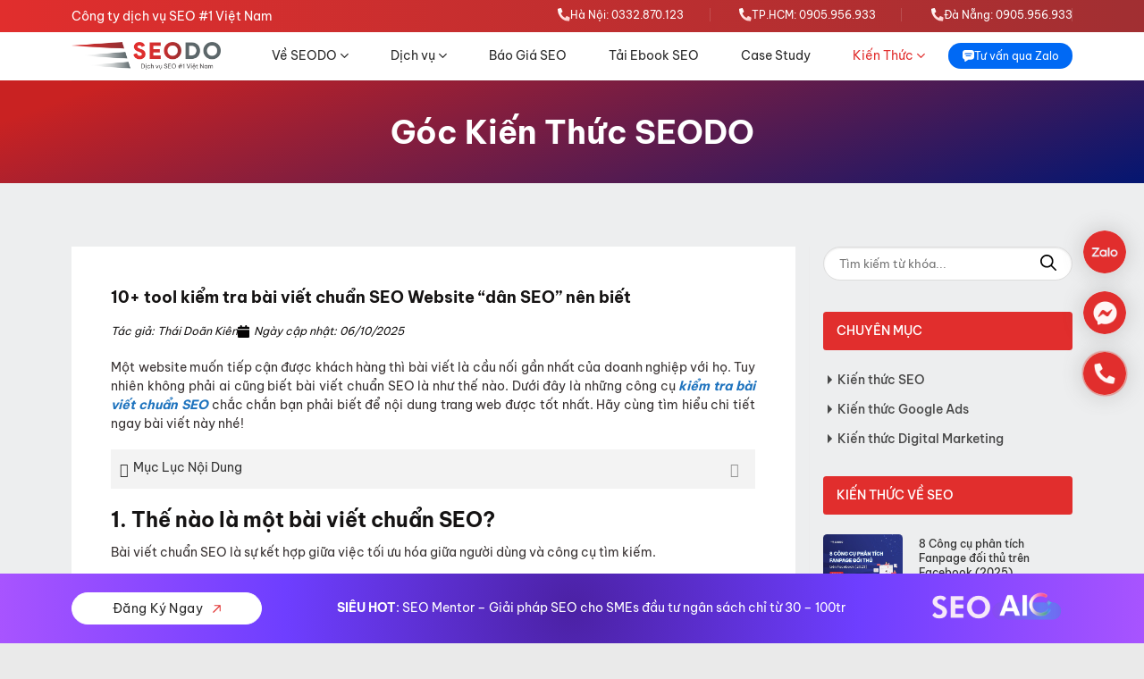

--- FILE ---
content_type: text/html; charset=UTF-8
request_url: https://seodo.vn/kiem-tra-bai-viet-chuan-seo-website/
body_size: 30692
content:
<!DOCTYPE html>
<html lang="vi" prefix="og: https://ogp.me/ns#" class="loading-site no-js">

<head>
	<meta charset="UTF-8" />
	<link rel="profile" href="http://gmpg.org/xfn/11" />
	<link rel="pingback" href="https://seodo.vn/xmlrpc.php" />

	<script>(function(html){html.className = html.className.replace(/\bno-js\b/,'js')})(document.documentElement);</script>
<meta name="viewport" content="width=device-width, initial-scale=1" />
<!-- Tối ưu hóa công cụ tìm kiếm bởi Rank Math - https://rankmath.com/ -->
<title>10+ tool kiểm tra bài viết chuẩn SEO Website &quot;dân SEO&quot; nên biết</title>
<meta name="description" content="Kiểm tra bài viết chuẩn SEO giúp bài viết của bạn tiếp cận được nhiều nhất có thể. Top 10 công cụ kiểm tra bài viết chuẩn SEO sau đây..."/>
<meta name="robots" content="follow, index"/>
<link rel="canonical" href="https://seodo.vn/kiem-tra-bai-viet-chuan-seo-website/" />
<meta property="og:locale" content="vi_VN" />
<meta property="og:type" content="article" />
<meta property="og:title" content="10+ tool kiểm tra bài viết chuẩn SEO Website &quot;dân SEO&quot; nên biết" />
<meta property="og:description" content="Kiểm tra bài viết chuẩn SEO giúp bài viết của bạn tiếp cận được nhiều nhất có thể. Top 10 công cụ kiểm tra bài viết chuẩn SEO sau đây..." />
<meta property="og:url" content="https://seodo.vn/kiem-tra-bai-viet-chuan-seo-website/" />
<meta property="og:site_name" content="SEODO" />
<meta property="article:publisher" content="https://www.facebook.com/doan.kien.seodo" />
<meta property="article:author" content="https://www.facebook.com/doan.kien.seodo/" />
<meta property="article:section" content="Góc Kiến Thức SEODO" />
<meta property="og:updated_time" content="2025-10-06T21:37:08+07:00" />
<meta property="og:image" content="https://seodo.vn/wp-content/uploads/2022/06/12.jpg" />
<meta property="og:image:secure_url" content="https://seodo.vn/wp-content/uploads/2022/06/12.jpg" />
<meta property="og:image:width" content="660" />
<meta property="og:image:height" content="450" />
<meta property="og:image:alt" content="kiểm tra bài viết chuẩn seo" />
<meta property="og:image:type" content="image/jpeg" />
<meta name="twitter:card" content="summary_large_image" />
<meta name="twitter:title" content="10+ tool kiểm tra bài viết chuẩn SEO Website &quot;dân SEO&quot; nên biết" />
<meta name="twitter:description" content="Kiểm tra bài viết chuẩn SEO giúp bài viết của bạn tiếp cận được nhiều nhất có thể. Top 10 công cụ kiểm tra bài viết chuẩn SEO sau đây..." />
<meta name="twitter:image" content="https://seodo.vn/wp-content/uploads/2022/06/12.jpg" />
<meta name="twitter:label1" content="Được viết bởi" />
<meta name="twitter:data1" content="Thái Doãn Kiên" />
<meta name="twitter:label2" content="Thời gian để đọc" />
<meta name="twitter:data2" content="18 phút" />
<!-- /Plugin SEO WordPress Rank Math -->

<link rel='prefetch' href='https://seodo.vn/wp-content/themes/flatsome/assets/js/flatsome.js?ver=a0a7aee297766598a20e' />
<link rel='prefetch' href='https://seodo.vn/wp-content/themes/flatsome/assets/js/chunk.slider.js?ver=3.18.6' />
<link rel='prefetch' href='https://seodo.vn/wp-content/themes/flatsome/assets/js/chunk.popups.js?ver=3.18.6' />
<link rel='prefetch' href='https://seodo.vn/wp-content/themes/flatsome/assets/js/chunk.tooltips.js?ver=3.18.6' />
<link rel="alternate" type="application/rss+xml" title="Dòng thông tin SEODO &raquo;" href="https://seodo.vn/feed/" />
<link rel="alternate" type="application/rss+xml" title="SEODO &raquo; Dòng bình luận" href="https://seodo.vn/comments/feed/" />
<link rel="alternate" type="application/rss+xml" title="SEODO &raquo; 10+ tool kiểm tra bài viết chuẩn SEO Website &#8220;dân SEO&#8221; nên biết Dòng bình luận" href="https://seodo.vn/kiem-tra-bai-viet-chuan-seo-website/feed/" />
<link rel="alternate" title="oNhúng (JSON)" type="application/json+oembed" href="https://seodo.vn/wp-json/oembed/1.0/embed?url=https%3A%2F%2Fseodo.vn%2Fkiem-tra-bai-viet-chuan-seo-website%2F" />
<link rel="alternate" title="oNhúng (XML)" type="text/xml+oembed" href="https://seodo.vn/wp-json/oembed/1.0/embed?url=https%3A%2F%2Fseodo.vn%2Fkiem-tra-bai-viet-chuan-seo-website%2F&#038;format=xml" />
<style id='wp-img-auto-sizes-contain-inline-css' type='text/css'>
img:is([sizes=auto i],[sizes^="auto," i]){contain-intrinsic-size:3000px 1500px}
/*# sourceURL=wp-img-auto-sizes-contain-inline-css */
</style>
<style id='wp-emoji-styles-inline-css' type='text/css'>

	img.wp-smiley, img.emoji {
		display: inline !important;
		border: none !important;
		box-shadow: none !important;
		height: 1em !important;
		width: 1em !important;
		margin: 0 0.07em !important;
		vertical-align: -0.1em !important;
		background: none !important;
		padding: 0 !important;
	}
/*# sourceURL=wp-emoji-styles-inline-css */
</style>
<link rel='stylesheet' id='kk-star-ratings-css' href='https://seodo.vn/wp-content/plugins/kk-star-ratings/src/core/public/css/kk-star-ratings.min.css?ver=5.4.10.3' type='text/css' media='all' />
<link rel='stylesheet' id='contact-form-7-css' href='https://seodo.vn/wp-content/plugins/contact-form-7/includes/css/styles.css?ver=6.1.1' type='text/css' media='all' />
<link rel='stylesheet' id='xtb-style-css' href='https://seodo.vn/wp-content/plugins/xemthem-box/assets/style.css?ver=1.0.0' type='text/css' media='all' />
<style id='Be Vietnam Pro-inline-css' type='text/css'>
@font-face { font-family: 'Be Vietnam Pro'; src: url('https://seodo.vn/wp-content/themes/flatsome-child/assets/fonts/BeVietnamPro-Regular.woff2') format('woff2'); font-weight: normal; font-style: normal; font-display: swap; } @font-face { font-family: 'Be Vietnam Pro'; src: url('https://seodo.vn/wp-content/themes/flatsome-child/assets/fonts/BeVietnamPro-Bold.woff2') format('woff2'); font-weight: bold; font-style: normal; font-display: swap; } @font-face { font-family: 'Be Vietnam Pro'; src: url('https://seodo.vn/wp-content/themes/flatsome-child/assets/fonts/BeVietnamPro-Medium.woff2') format('woff2'); font-weight: 500; font-style: normal; font-display: swap; } @font-face { font-family: 'Be Vietnam Pro'; src: url('https://seodo.vn/wp-content/themes/flatsome-child/assets/fonts/BeVietnamPro-SemiBold.woff2') format('woff2'); font-weight: 600; font-style: normal; font-display: swap; } @font-face { font-family: 'Be Vietnam Pro'; src: url('https://seodo.vn/wp-content/themes/flatsome-child/assets/fonts/BeVietnamPro-Light.woff2') format('woff2'); font-weight: 300; font-style: normal; font-display: swap; }    body {
    font-family: "Be Vietnam Pro", sans-serif ;
    }
    h1, h2, h3, h4, h5, h6, strong {
    font-weight: 700;
    }

/*# sourceURL=Be%20Vietnam%20Pro-inline-css */
</style>
<link rel='stylesheet' id='fixedtoc-style-css' href='https://seodo.vn/wp-content/plugins/fixed-toc/frontend/assets/css/ftoc.min.css?ver=3.1.16' type='text/css' media='all' />
<style id='fixedtoc-style-inline-css' type='text/css'>
.ftwp-in-post#ftwp-container-outer { height: auto; } #ftwp-container.ftwp-wrap #ftwp-contents { width: 290px; height: auto; } .ftwp-in-post#ftwp-container-outer #ftwp-contents { height: auto; } #ftwp-container.ftwp-wrap #ftwp-trigger { width: 39px; height: 39px; font-size: 23.4px; } #ftwp-container #ftwp-trigger.ftwp-border-medium { font-size: 22.4px; } #ftwp-container.ftwp-wrap #ftwp-header { font-size: 16px; font-family: Be Vietnam Pro; } #ftwp-container.ftwp-wrap #ftwp-header-title { font-weight: normal; } #ftwp-container.ftwp-wrap #ftwp-list { font-size: 14px; font-family: Be Vietnam Pro; } #ftwp-container.ftwp-wrap #ftwp-list .ftwp-anchor::before { font-size: 5.6px; } #ftwp-container #ftwp-list.ftwp-strong-first>.ftwp-item>.ftwp-anchor .ftwp-text { font-size: 15.4px; } #ftwp-container.ftwp-wrap #ftwp-list.ftwp-strong-first>.ftwp-item>.ftwp-anchor::before { font-size: 7px; } #ftwp-container.ftwp-wrap #ftwp-trigger { color: #ed1e1e; background: rgba(243,243,243,0.95); } #ftwp-container.ftwp-wrap #ftwp-trigger { border-color: rgba(237,30,30,0.95); } #ftwp-container.ftwp-wrap #ftwp-header { color: #333; background: rgba(243,243,243,0.95); } #ftwp-container.ftwp-wrap #ftwp-contents:hover #ftwp-header { background: #f3f3f3; } #ftwp-container.ftwp-wrap #ftwp-list { color: #333; background: rgba(243,243,243,0.95); } #ftwp-container.ftwp-wrap #ftwp-contents:hover #ftwp-list { background: #f3f3f3; } #ftwp-container.ftwp-wrap #ftwp-list .ftwp-anchor:hover { color: #00A368; } #ftwp-container.ftwp-wrap #ftwp-list .ftwp-anchor:focus, #ftwp-container.ftwp-wrap #ftwp-list .ftwp-active, #ftwp-container.ftwp-wrap #ftwp-list .ftwp-active:hover { color: #fff; } #ftwp-container.ftwp-wrap #ftwp-list .ftwp-text::before { background: rgba(221,51,51,0.95); } .ftwp-heading-target::before { background: rgba(221,51,51,0.95); }
/*# sourceURL=fixedtoc-style-inline-css */
</style>
<link rel='stylesheet' id='flatsome-main-css' href='https://seodo.vn/wp-content/themes/flatsome/assets/css/flatsome.css?ver=3.18.6' type='text/css' media='all' />
<style id='flatsome-main-inline-css' type='text/css'>
@font-face {
				font-family: "fl-icons";
				font-display: block;
				src: url(https://seodo.vn/wp-content/themes/flatsome/assets/css/icons/fl-icons.eot?v=3.18.6);
				src:
					url(https://seodo.vn/wp-content/themes/flatsome/assets/css/icons/fl-icons.eot#iefix?v=3.18.6) format("embedded-opentype"),
					url(https://seodo.vn/wp-content/themes/flatsome/assets/css/icons/fl-icons.woff2?v=3.18.6) format("woff2"),
					url(https://seodo.vn/wp-content/themes/flatsome/assets/css/icons/fl-icons.ttf?v=3.18.6) format("truetype"),
					url(https://seodo.vn/wp-content/themes/flatsome/assets/css/icons/fl-icons.woff?v=3.18.6) format("woff"),
					url(https://seodo.vn/wp-content/themes/flatsome/assets/css/icons/fl-icons.svg?v=3.18.6#fl-icons) format("svg");
			}
/*# sourceURL=flatsome-main-inline-css */
</style>
<link rel='stylesheet' id='swiper_css-css' href='https://seodo.vn/wp-content/themes/flatsome-child/assets/swiper/swiper-bundle.min.css?ver=69766698e2503' type='text/css' media='all' />
<link rel='stylesheet' id='aos_css-css' href='https://seodo.vn/wp-content/themes/flatsome-child/assets/aos/aos.css?ver=69766698e2503' type='text/css' media='all' />
<link rel='stylesheet' id='global_theme-css' href='https://seodo.vn/wp-content/themes/flatsome-child/assets/css/global.css?ver=69766698e255d' type='text/css' media='all' />
<link rel='stylesheet' id='styleweb-css-css' href='https://seodo.vn/wp-content/themes/flatsome-child/assets/css/style.css?ver=69766698e255d' type='text/css' media='all' />
<script type="text/javascript" src="https://seodo.vn/wp-includes/js/jquery/jquery.min.js?ver=3.7.1" id="jquery-core-js"></script>
<script type="text/javascript" src="https://seodo.vn/wp-includes/js/jquery/jquery-migrate.min.js?ver=3.4.1" id="jquery-migrate-js"></script>
<link rel="https://api.w.org/" href="https://seodo.vn/wp-json/" /><link rel="alternate" title="JSON" type="application/json" href="https://seodo.vn/wp-json/wp/v2/posts/10683" /><link rel="EditURI" type="application/rsd+xml" title="RSD" href="https://seodo.vn/xmlrpc.php?rsd" />
<meta name="generator" content="WordPress 6.9" />
<link rel='shortlink' href='https://seodo.vn/?p=10683' />
<script type="application/ld+json">{
    "@context": "https://schema.org/",
    "@type": "CreativeWorkSeries",
    "name": "10+ tool kiểm tra bài viết chuẩn SEO Website &quot;dân SEO&quot; nên biết",
    "aggregateRating": {
        "@type": "AggregateRating",
        "ratingValue": "5",
        "bestRating": "5",
        "ratingCount": "4"
    }
}</script>    <link rel="preload" href="https://seodo.vn/wp-content/themes/flatsome-child/assets/fonts/BeVietnamPro-Regular.woff2" as="font" type="font/woff2" crossorigin>
    <link rel="preload" href="https://seodo.vn/wp-content/themes/flatsome-child/assets/fonts/BeVietnamPro-Light.woff2" as="font" type="font/woff2" crossorigin>
    <link rel="preload" href="https://seodo.vn/wp-content/themes/flatsome-child/assets/fonts/BeVietnamPro-Bold.woff2" as="font" type="font/woff2" crossorigin>
    <link rel="preload" href="https://seodo.vn/wp-content/themes/flatsome-child/assets/fonts/BeVietnamPro-SemiBold.woff2" as="font" type="font/woff2" crossorigin>
    <link rel="preload" href="https://seodo.vn/wp-content/themes/flatsome-child/assets/fonts/BeVietnamPro-Medium.woff2" as="font" type="font/woff2" crossorigin>
<script src="https://widget.easyaichat.app/dist/widget/main.js"></script>
<script>window.EasyAIChat.init({"handle":"seodovn-lmx"})</script><link rel="icon" href="https://seodo.vn/wp-content/uploads/2020/02/cropped-LOGO-SEODO-1-32x32.png" sizes="32x32" />
<link rel="icon" href="https://seodo.vn/wp-content/uploads/2020/02/cropped-LOGO-SEODO-1-192x192.png" sizes="192x192" />
<link rel="apple-touch-icon" href="https://seodo.vn/wp-content/uploads/2020/02/cropped-LOGO-SEODO-1-180x180.png" />
<meta name="msapplication-TileImage" content="https://seodo.vn/wp-content/uploads/2020/02/cropped-LOGO-SEODO-1-270x270.png" />
<style id="custom-css" type="text/css">:root {--primary-color: #e22e2d;--fs-color-primary: #e22e2d;--fs-color-secondary: #474747;--fs-color-success: #e22e2d;--fs-color-alert: #b20000;--fs-experimental-link-color: #1e73be;--fs-experimental-link-color-hover: #f43838;}.tooltipster-base {--tooltip-color: #fff;--tooltip-bg-color: #000;}.off-canvas-right .mfp-content, .off-canvas-left .mfp-content {--drawer-width: 300px;}html{background-color:#eaeaea!important;}.sticky-add-to-cart--active, #wrapper,#main,#main.dark{background-color: #ffffff}.header-main{height: 100px}#logo img{max-height: 100px}#logo{width:200px;}#logo a{max-width:300pxpx;}.header-bottom{min-height: 10px}.header-top{min-height: 20px}.transparent .header-main{height: 30px}.transparent #logo img{max-height: 30px}.has-transparent + .page-title:first-of-type,.has-transparent + #main > .page-title,.has-transparent + #main > div > .page-title,.has-transparent + #main .page-header-wrapper:first-of-type .page-title{padding-top: 60px;}.header.show-on-scroll,.stuck .header-main{height:70px!important}.stuck #logo img{max-height: 70px!important}.search-form{ width: 100%;}.header-bg-color {background-color: #ffffff}.header-bottom {background-color: #f1f1f1}.top-bar-nav > li > a{line-height: 16px }.header-main .nav > li > a{line-height: 20px }.stuck .header-main .nav > li > a{line-height: 50px }@media (max-width: 549px) {.header-main{height: 70px}#logo img{max-height: 70px}}.blog-wrapper{background-color: #ffffff;}body{color: #383232}h1,h2,h3,h4,h5,h6,.heading-font{color: #151313;}.breadcrumbs{text-transform: none;}button,.button{text-transform: none;}.nav > li > a, .links > li > a{text-transform: none;}.section-title span{text-transform: none;}h3.widget-title,span.widget-title{text-transform: none;}.footer-1{background-image: url('https://seodo.vn/wp-content/uploads/2018/07/2-1024x403.jpg');}.footer-2{background-color: #212121}.nav-vertical-fly-out > li + li {border-top-width: 1px; border-top-style: solid;}.label-new.menu-item > a:after{content:"Mới";}.label-hot.menu-item > a:after{content:"Thịnh hành";}.label-sale.menu-item > a:after{content:"Giảm giá";}.label-popular.menu-item > a:after{content:"Phổ biến";}</style>		<style type="text/css" id="wp-custom-css">
			.wp-caption-text {
  text-align: center;
}
blockquote {
   font-size: 15px;
    background-color: #fbf0f0;
    border-left: none;
    margin: 20px 0 20px;
    position: relative;
    text-align: left;
    clear: both;
    padding: 20px 20px 5px;
    border-left: 6px solid red;
    font-style: normal!important;}
@media only screen and (max-width:640px)
{
	.elementor-heading-title
	{
		font-size:20px !important;
		max-width:100%;
	}
}		</style>
		<style id="kirki-inline-styles"></style>	<meta name="viewport" content="width=device-width, initial-scale=1.0, maximum-scale=1.0, user-scalable=no">
<!-- Google Tag Manager -->
<script>(function(w,d,s,l,i){w[l]=w[l]||[];w[l].push({'gtm.start':
new Date().getTime(),event:'gtm.js'});var f=d.getElementsByTagName(s)[0],
j=d.createElement(s),dl=l!='dataLayer'?'&l='+l:'';j.async=true;j.src=
'https://www.googletagmanager.com/gtm.js?id='+i+dl;f.parentNode.insertBefore(j,f);
})(window,document,'script','dataLayer','GTM-NZQXBQ2');</script>
<!-- End Google Tag Manager -->
</head>


<body class="wp-singular post-template-default single single-post postid-10683 single-format-standard wp-theme-flatsome wp-child-theme-flatsome-child full-width lightbox nav-dropdown-has-arrow nav-dropdown-has-shadow nav-dropdown-has-border has-ftoc">

		
	<a class="skip-link screen-reader-text" href="#main">Chuyển đến nội dung</a>

	<div id="wrapper">

		
		<header id="header" class="header header-full-width has-sticky sticky-shrink">
			<div class="header-wrapper">
				<div id="top-bar" class="header-top hide-for-sticky nav-dark hide-for-medium">
    <div class="flex-row container">
      <div class="flex-col hide-for-medium flex-left">
          <ul class="nav nav-left medium-nav-center nav-small  nav-">
              <li class="html custom html_topbar_left">    <div class="text-topbar">
        Công ty dịch vụ SEO #1 Việt Nam    </div>
</li>          </ul>
      </div>

      <div class="flex-col hide-for-medium flex-center">
          <ul class="nav nav-center nav-small  nav-">
                        </ul>
      </div>

      <div class="flex-col hide-for-medium flex-right">
         <ul class="nav top-bar-nav nav-right nav-small  nav-">
              <li class="html custom html_topbar_right">    <div class="hotline-topbar">
        <a href="tel:0332870123" rel="nofollow">
            <img src="/wp-content/themes/flatsome-child/images/icon-call.svg" alt="hotline">
            <span>Hà Nội: 0332.870.123</span>
        </a>
        <a href="tel:0905956933" rel="nofollow">
            <img src="/wp-content/themes/flatsome-child/images/icon-call.svg" alt="hotline">
            <span>TP.HCM: 0905.956.933</span>
        </a>
        <a href="tel:0905956933" rel="nofollow">
            <img src="/wp-content/themes/flatsome-child/images/icon-call.svg" alt="hotline">
            <span>Đà Nẵng:  0905.956.933</span>
        </a>
    </div>
</li>          </ul>
      </div>

      
    </div>
</div>
<div id="masthead" class="header-main ">
      <div class="header-inner flex-row container logo-left medium-logo-left" role="navigation">

          <!-- Logo -->
          <div id="logo" class="flex-col logo">
            
<!-- Header logo -->
<a href="https://seodo.vn/" title="SEODO - SEODO" rel="home">
		<img width="200" height="100" src="https://seodo.vn/wp-content/uploads/2025/01/Logo-seodo-2.png" class="header-logo" alt=""/></a>
          </div>

          <!-- Mobile Left Elements -->
          <nav class="flex-col show-for-medium flex-left">
            <ul class="mobile-nav nav nav-left ">
                          </ul>
          </nav>

          <!-- Left Elements -->
          <nav class="flex-col hide-for-medium flex-left
            flex-grow">
            <ul class="header-nav header-nav-main nav nav-left " >
              <li id="menu-item-8607" class="menu-item menu-item-type-post_type menu-item-object-page menu-item-has-children menu-item-8607 menu-item-design-full-width menu-item-has-block has-dropdown"><a rel="nofollow" href="https://seodo.vn/gioi-thieu-seodo/" class="nav-top-link" aria-expanded="false" aria-haspopup="menu"><span class="box-menu" data-title="Về SEODO" data-button="/gioi-thieu-seodo/" data-desc="Đối với doanh nghiệp mong muốn gia tăng khách hàng trên nền tảng Google, SEODO cung cấp phương pháp SEO Website tổng thể. " data-image="https://seodo.vn/wp-content/uploads/2024/12/anh1-cacbuoc.webp" data-imgtitle="Giới thiệu" data-imglink="/gioi-thieu-seodo/" >Về SEODO</span><i class="icon-angle-down" ></i></a><div class="sub-menu nav-dropdown">	<section class="section section-menu-block" id="section_538679035">
		<div class="bg section-bg fill bg-fill bg-loaded bg-loaded" >

			
			
			

		</div>

		

		<div class="section-content relative">
			

<div class="row menu-block"  id="row-185410531">


	<div id="col-157644578" class="col col-title medium-4 small-12 large-4"  >
				<div class="col-inner"  >
			
			


		</div>
					</div>

	

	<div id="col-1240101202" class="col col-left medium-3 small-12 large-3"  >
				<div class="col-inner"  >
			
			


		</div>
					</div>

	

	<div id="col-437666488" class="col col-right medium-4 small-12 large-4"  >
				<div class="col-inner"  >
			
			

		<div class="info-menu">
				


		</div>
	
		<div class="submenu-cover">
				


		</div>
	

		</div>
					</div>

	

</div>
		<div class="sharp-1">
				


		</div>
	

		</div>

		
<style>
#section_538679035 {
  padding-top: 30px;
  padding-bottom: 30px;
}
</style>
	</section>
	</div></li>
<li id="menu-item-52527" class="menu-item menu-item-type-custom menu-item-object-custom menu-item-has-children menu-item-52527 menu-item-design-full-width menu-item-has-block has-dropdown"><a href="#" class="nav-top-link" aria-expanded="false" aria-haspopup="menu"><span class="box-menu" data-title="Dịch vụ SEODO" data-button="" data-desc="Đối với doanh nghiệp mong muốn gia tăng khách hàng trên nền tảng Google, SEODO cung cấp phương pháp SEO Website tổng thể." data-image="https://seodo.vn/wp-content/uploads/2025/10/z7129137350108_76ca6d7f7c9e75e66dacbda07d46ce03.webp" data-imgtitle="Dịch vụ " data-imglink="" >Dịch vụ</span><i class="icon-angle-down" ></i></a><div class="sub-menu nav-dropdown">	<section class="section section-menu-block" id="section_1966651265">
		<div class="bg section-bg fill bg-fill bg-loaded bg-loaded" >

			
			
			

		</div>

		

		<div class="section-content relative">
			

<div class="row menu-block"  id="row-543216619">


	<div id="col-153519977" class="col col-title medium-4 small-12 large-4"  >
				<div class="col-inner"  >
			
			


		</div>
					</div>

	

	<div id="col-1037466853" class="col col-left medium-3 small-12 large-3"  >
				<div class="col-inner"  >
			
			


		</div>
					</div>

	

	<div id="col-1912892311" class="col col-right medium-4 small-12 large-4"  >
				<div class="col-inner"  >
			
			

		<div class="info-menu">
				


		</div>
	
		<div class="submenu-cover">
				


		</div>
	

		</div>
					</div>

	

</div>
		<div class="sharp-1">
				


		</div>
	

		</div>

		
<style>
#section_1966651265 {
  padding-top: 30px;
  padding-bottom: 30px;
}
</style>
	</section>
	</div></li>
<li id="menu-item-743" class="menu-item menu-item-type-post_type menu-item-object-page menu-item-743 menu-item-design-default"><a href="https://seodo.vn/bao-gia-seo-web/" class="nav-top-link">Báo Giá SEO</a></li>
<li id="menu-item-49826" class="menu-item menu-item-type-custom menu-item-object-custom menu-item-49826 menu-item-design-default"><a href="/seodo-share-seo-branding/" class="nav-top-link">Tải Ebook SEO</a></li>
<li id="menu-item-48375" class="menu-item menu-item-type-taxonomy menu-item-object-category menu-item-48375 menu-item-design-default"><a href="https://seodo.vn/case-study/" class="nav-top-link">Case Study</a></li>
<li id="menu-item-23535" class="menu-item menu-item-type-taxonomy menu-item-object-category current-post-ancestor current-menu-parent current-post-parent menu-item-has-children menu-item-23535 active menu-item-design-full-width menu-item-has-block has-dropdown"><a href="https://seodo.vn/goc-kien-thuc/" class="nav-top-link" aria-expanded="false" aria-haspopup="menu"><span class="box-menu" data-title="Kiến Thức" data-button="/goc-kien-thuc/" data-desc="Đối với doanh nghiệp mong muốn gia tăng khách hàng trên nền tảng Google, SEODO cung cấp phương pháp SEO Website tổng thể. " data-image="https://seodo.vn/wp-content/uploads/2025/10/z7129137071673_bdff28ff76d3767ca11fbdba501ed10c.webp" data-imgtitle="Kiến Thức" data-imglink="/goc-kien-thuc/" >Kiến Thức</span><i class="icon-angle-down" ></i></a><div class="sub-menu nav-dropdown">	<section class="section section-menu-block" id="section_1380503487">
		<div class="bg section-bg fill bg-fill bg-loaded bg-loaded" >

			
			
			

		</div>

		

		<div class="section-content relative">
			

<div class="row menu-block"  id="row-2136415807">


	<div id="col-1437618244" class="col col-title medium-4 small-12 large-4"  >
				<div class="col-inner"  >
			
			


		</div>
					</div>

	

	<div id="col-78394681" class="col col-left medium-3 small-12 large-3"  >
				<div class="col-inner"  >
			
			


		</div>
					</div>

	

	<div id="col-1898037858" class="col col-right medium-4 small-12 large-4"  >
				<div class="col-inner"  >
			
			

		<div class="info-menu">
				


		</div>
	
		<div class="submenu-cover">
				


		</div>
	

		</div>
					</div>

	

</div>
		<div class="sharp-1">
				


		</div>
	

		</div>

		
<style>
#section_1380503487 {
  padding-top: 30px;
  padding-bottom: 30px;
}
</style>
	</section>
	</div></li>
            </ul>
          </nav>

          <!-- Right Elements -->
          <div class="flex-col hide-for-medium flex-right">
            <ul class="header-nav header-nav-main nav nav-right ">
              <li class="html custom html_top_right_text">    <a href="https://zalo.me/34127933223788499" target="_blank" class="header-zalo" rel="nofollow">
        <svg xmlns="http://www.w3.org/2000/svg" width="15" height="15" viewBox="0 0 15 15" fill="none">
            <path d="M11.5909 0H3.40909C2.50528 0.00108262 1.63879 0.360599 0.999695 0.999689C0.360601 1.63878 0.00108263 2.50526 0 3.40907V8.86358C0.000991721 9.64916 0.272789 10.4104 0.769581 11.019C1.26637 11.6275 1.95778 12.0462 2.72727 12.2045V14.3181C2.72725 14.4415 2.76075 14.5626 2.82418 14.6685C2.88761 14.7744 2.97859 14.8611 3.08743 14.9194C3.19627 14.9776 3.31888 15.0052 3.44217 14.9992C3.56546 14.9932 3.68482 14.9539 3.7875 14.8854L7.70455 12.2726H11.5909C12.4947 12.2716 13.3612 11.912 14.0003 11.273C14.6394 10.6339 14.9989 9.76738 15 8.86358V3.40907C14.9989 2.50526 14.6394 1.63878 14.0003 0.999689C13.3612 0.360599 12.4947 0.00108262 11.5909 0ZM10.2273 8.18176H4.77273C4.5919 8.18176 4.41848 8.10993 4.29061 7.98206C4.16274 7.8542 4.09091 7.68078 4.09091 7.49995C4.09091 7.31912 4.16274 7.1457 4.29061 7.01783C4.41848 6.88997 4.5919 6.81814 4.77273 6.81814H10.2273C10.4081 6.81814 10.5815 6.88997 10.7094 7.01783C10.8373 7.1457 10.9091 7.31912 10.9091 7.49995C10.9091 7.68078 10.8373 7.8542 10.7094 7.98206C10.5815 8.10993 10.4081 8.18176 10.2273 8.18176ZM11.5909 5.45451H3.40909C3.22826 5.45451 3.05484 5.38267 2.92697 5.25481C2.79911 5.12694 2.72727 4.95352 2.72727 4.77269C2.72727 4.59187 2.79911 4.41844 2.92697 4.29058C3.05484 4.16271 3.22826 4.09088 3.40909 4.09088H11.5909C11.7717 4.09088 11.9452 4.16271 12.073 4.29058C12.2009 4.41844 12.2727 4.59187 12.2727 4.77269C12.2727 4.95352 12.2009 5.12694 12.073 5.25481C11.9452 5.38267 11.7717 5.45451 11.5909 5.45451Z" fill="white" />
        </svg>
        Tư vấn qua Zalo
    </a>
</li>            </ul>
          </div>

          <!-- Mobile Right Elements -->
          <div class="flex-col show-for-medium flex-right">
            <ul class="mobile-nav nav nav-right ">
              <li class="html custom html_nav_position_text_top"><div class="btn-menumobi"><div class="icon-nav">
<span></span>
<span></span>
<span></span></div></div></li>            </ul>
          </div>

      </div>

            <div class="container"><div class="top-divider full-width"></div></div>
      </div>

<div class="header-bg-container fill"><div class="header-bg-image fill"></div><div class="header-bg-color fill"></div></div>			</div>
		</header>
		
		<main id="main" class="">	<div id="content" class="blog-wrapper blog-single page-wrapper">
		

		<div class="entry-category">
			<p>Góc Kiến Thức SEODO</p>
		</div>

<div class="row-single-post row row-divided ">
	<div class="large-9 col">
		<div class="col-inner single-post__main">
						


<article id="post-10683" class="post-10683 post type-post status-publish format-standard has-post-thumbnail hentry category-goc-kien-thuc category-kien-thuc-content-seo category-kien-thuc-seo post-ftoc">
	<div class="article-inner ">
			<header class="entry-header">
		<div class="entry-header-text entry-header-text-top ">
			<h1 class="entry-title">10+ tool kiểm tra bài viết chuẩn SEO Website &#8220;dân SEO&#8221; nên biết</h1>	<div class="post-meta">
		<p>Tác giả: Thái Doãn Kiên</p>
		<p>
			<svg xmlns="http://www.w3.org/2000/svg" viewBox="0 0 448 512">
				<path
					fill="#050404"
					d="M96 32l0 32L48 64C21.5 64 0 85.5 0 112l0 48 448 0 0-48c0-26.5-21.5-48-48-48l-48 0 0-32c0-17.7-14.3-32-32-32s-32 14.3-32 32l0 32L160 64l0-32c0-17.7-14.3-32-32-32S96 14.3 96 32zM448 192L0 192 0 464c0 26.5 21.5 48 48 48l352 0c26.5 0 48-21.5 48-48l0-272z" />
			</svg>
			Ngày cập nhật: 06/10/2025		</p>
	</div>
		</div>
								</header>
		<div class="entry-content single-page">

	<div id="ftwp-postcontent"><p style="text-align: justify;"><span style="font-family: helvetica;"><span style="font-weight: 400;">Một website muốn tiếp cận được khách hàng thì bài viết là cầu nối gần nhất của doanh nghiệp với họ. Tuy nhiên không phải ai cũng biết bài viết chuẩn SEO là như thế nào. Dưới đây là những công cụ </span><a href="https://seodo.vn/kiem-tra-bai-viet-chuan-seo-website/" target="_blank" rel="noopener"><b><i>kiểm tra bài viết chuẩn SEO</i></b></a><span style="font-weight: 400;"> chắc chắn bạn phải biết để nội dung trang web được tốt nhất. Hãy cùng tìm hiểu chi tiết ngay bài viết này nhé!</span></span></p>
<div id="ftwp-container-outer" class="ftwp-in-post ftwp-float-none"><div id="ftwp-container" class="ftwp-wrap ftwp-hidden-state ftwp-maximize ftwp-middle-right"><button type="button" id="ftwp-trigger" class="ftwp-shape-square ftwp-border-medium" title="click To Maximize The Table Of Contents"><span class="ftwp-trigger-icon ftwp-icon-number"></span></button><nav id="ftwp-contents" class="ftwp-shape-square ftwp-border-none" data-colexp="collapse"><header id="ftwp-header" class="ftwp-header-clickable"><span id="ftwp-header-control" class="ftwp-icon-number"></span><button type="button" id="ftwp-header-minimize" aria-labelledby="ftwp-header-title"></button><p id="ftwp-header-title">Mục Lục Nội Dung</p></header><ol id="ftwp-list" class="ftwp-liststyle-none ftwp-effect-bounce-to-right ftwp-list-nest ftwp-strong-first ftwp-colexp ftwp-colexp-icon" style="display: none"><li class="ftwp-item"><a class="ftwp-anchor" href="#ftoc-heading-1"><span class="ftwp-text">1. Thế nào là một bài viết chuẩn SEO?</span></a></li><li class="ftwp-item ftwp-has-sub ftwp-expand"><button type="button" class="ftwp-icon-expand"></button><a class="ftwp-anchor" href="#ftoc-heading-2"><span class="ftwp-text">2. Tiêu chí kiểm tra bài viết chuẩn SEO</span></a><ol class="ftwp-sub"><li class="ftwp-item"><a class="ftwp-anchor" href="#ftoc-heading-3"><span class="ftwp-text">2.1. Bài viết đúng insight của người dùng tìm kiếm</span></a></li><li class="ftwp-item"><a class="ftwp-anchor" href="#ftoc-heading-4"><span class="ftwp-text">2.2. Bài viết dễ đọc, rõ ràng</span></a></li><li class="ftwp-item"><a class="ftwp-anchor" href="#ftoc-heading-5"><span class="ftwp-text">2.3. Bài viết không sao chép</span></a></li><li class="ftwp-item"><a class="ftwp-anchor" href="#ftoc-heading-6"><span class="ftwp-text">2.4. Tiêu đề chuẩn</span></a></li><li class="ftwp-item"><a class="ftwp-anchor" href="#ftoc-heading-7"><span class="ftwp-text">2.5. Mô tả Meta &#8211; Meta Description</span></a></li><li class="ftwp-item"><a class="ftwp-anchor" href="#ftoc-heading-8"><span class="ftwp-text">2.6. URL</span></a></li><li class="ftwp-item"><a class="ftwp-anchor" href="#ftoc-heading-9"><span class="ftwp-text">2.7. Hình ảnh</span></a></li><li class="ftwp-item"><a class="ftwp-anchor" href="#ftoc-heading-10"><span class="ftwp-text">2.8. Từ khóa và mật độ</span></a></li><li class="ftwp-item"><a class="ftwp-anchor" href="#ftoc-heading-11"><span class="ftwp-text">2.9. Liên kết, liên kết ngược, liên kết ngoài</span></a></li><li class="ftwp-item"><a class="ftwp-anchor" href="#ftoc-heading-12"><span class="ftwp-text">2.10. CTA (Kêu gọi hành động)</span></a></li></ol></li><li class="ftwp-item ftwp-has-sub ftwp-expand"><button type="button" class="ftwp-icon-expand"></button><a class="ftwp-anchor" href="#ftoc-heading-13"><span class="ftwp-text">3. Top 10 công cụ kiểm tra bài viết chuẩn SEO phổ biến nhất</span></a><ol class="ftwp-sub"><li class="ftwp-item"><a class="ftwp-anchor" href="#ftoc-heading-14"><span class="ftwp-text">3.1. SEOquake</span></a></li><li class="ftwp-item"><a class="ftwp-anchor" href="#ftoc-heading-15"><span class="ftwp-text">3.2. Yoast SEO</span></a></li><li class="ftwp-item"><a class="ftwp-anchor" href="#ftoc-heading-16"><span class="ftwp-text">3.3. Small SEO Tools</span></a></li><li class="ftwp-item"><a class="ftwp-anchor" href="#ftoc-heading-17"><span class="ftwp-text">3.4. Web Developer</span></a></li><li class="ftwp-item"><a class="ftwp-anchor" href="#ftoc-heading-18"><span class="ftwp-text">3.5. Grammarly</span></a></li><li class="ftwp-item"><a class="ftwp-anchor" href="#ftoc-heading-19"><span class="ftwp-text">3.6. Copyscape</span></a></li><li class="ftwp-item"><a class="ftwp-anchor" href="#ftoc-heading-20"><span class="ftwp-text">3.7. PageSpeed Insights</span></a></li><li class="ftwp-item"><a class="ftwp-anchor" href="#ftoc-heading-21"><span class="ftwp-text">3.8. SEO Writing Assistant</span></a></li><li class="ftwp-item"><a class="ftwp-anchor" href="#ftoc-heading-22"><span class="ftwp-text">3.9. SearchMetrics Content Experience</span></a></li><li class="ftwp-item"><a class="ftwp-anchor" href="#ftoc-heading-23"><span class="ftwp-text">3.10. Mobile-Friendly Test</span></a></li><li class="ftwp-item"><a class="ftwp-anchor" href="#ftoc-heading-24"><span class="ftwp-text">3.11 Sử dụng SEO Writing Assistant trong WordPress</span></a></li></ol></li><li class="ftwp-item"><a class="ftwp-anchor" href="#ftoc-heading-25"><span class="ftwp-text">4. Báo giá viết bài chuẩn SEO tại SEODO AGENCY</span></a></li></ol></nav></div></div><h2 id="ftoc-heading-1" class="ftwp-heading"><b>1. Thế nào là một bài viết chuẩn SEO?</b></h2>
<p><span style="font-weight: 400;">Bài viết chuẩn SEO là sự kết hợp giữa việc tối ưu hóa giữa người dùng và công cụ tìm kiếm. </span></p>
<ul>
<li style="font-weight: 400;" aria-level="1"><span style="font-weight: 400;">Đối với người dùng, nội dung cần cung cấp thông tin hữu ích, đáp ứng đúng nhu cầu tìm kiếm và được sắp xếp rõ ràng, dễ theo dõi. </span></li>
<li style="font-weight: 400;" aria-level="1"><span style="font-weight: 400;">Đối với công cụ tìm kiếm như Google, bài viết phải tối ưu từ khóa mục tiêu và cấu trúc hợp lý để BOT có thể dễ dàng thu thập dữ liệu. Điều này giúp nội dung không chỉ mang lại giá trị cho người đọc mà còn cải thiện khả năng xếp hạng trên các trang kết quả tìm kiếm.</span></li>
</ul>
<figure id="attachment_47527" aria-describedby="caption-attachment-47527" style="width: 800px" class="wp-caption aligncenter"><img loading="lazy" decoding="async" class="size-full wp-image-47527" src="https://seodo.vn/wp-content/uploads/2022/03/kiem-tra-bai-viet-chuan-seo-website.jpg" alt="kiểm tra bài viết chuẩn seo website" width="800" height="600" title="10+ tool kiểm tra bài viết chuẩn SEO Website &quot;dân SEO&quot; nên biết 5"><figcaption id="caption-attachment-47527" class="wp-caption-text">Bài viết chuẩn seo là gì?</figcaption></figure>
<h2 id="ftoc-heading-2" class="ftwp-heading" style="text-align: justify;"><span style="font-family: helvetica;"><b>2. Tiêu chí kiểm tra bài viết chuẩn SEO</b></span></h2>
<p style="text-align: justify;"><span style="font-weight: 400; font-family: helvetica;">Website chuẩn <strong><a href="https://seodo.vn/seo-la-gi-cuc-chi-tiet/" target="_blank" rel="noopener">SEO</a></strong> thường được thiết kế để Google dễ dàng thu thập thông tin, thấu hiểu toàn bộ website và mang đến trải nghiệm tốt hơn cho người dùng thông qua <span style="font-weight: 400;">quy trình viết bài chuẩn SEO</span>. Vậy thì làm thế nào để biết rằng bài viết đã đạt chuẩn SEO hay cách kiểm tra bài viết chuẩn SEO? Dưới đây là các tiêu chí đánh giá cụ thể. Tham khảo ngay nhé.</span></p>
<h3 id="ftoc-heading-3" class="ftwp-heading" style="text-align: justify;"><span style="font-family: helvetica;"><b><i>2.1. Bài viết đúng insight của người dùng tìm kiếm</i></b></span></h3>
<p style="text-align: justify;"><span style="font-weight: 400;">Insight được hiểu đơn giản là những gì thuộc bên trong tâm trí khách hàng, có khả năng tác động và ảnh hưởng đến hành vi mua hàng. Mỗi bài viết được sinh ra phải có mục đích nhất định, đó là đáp ứng được chính xác nhu cầu, mong muốn, vấn đề mà khách hàng đang gặp phải. Nếu khách hàng tìm thấy sự thấu hiểu, hứng thú trong nội dung bài viết thì họ sẽ dành thời gian để tìm hiểu về sản phẩm và dịch vụ của công ty bạn.</span></p>
<blockquote><p><span style="font-family: helvetica;"><em><strong><span style="color: #ff0000;">&gt;&gt;&gt;Tham khảo:</span> <a class="in-cell-link" href="https://seodo.vn/seo-content-la-gi/" target="_blank" rel="noopener">SEO Content là gì</a> mà SEODO dùng để tăng tỉ lệ thành công hơn 95% trong mọi dự án SEO</strong></em></span></p></blockquote>
<figure id="attachment_10754" aria-describedby="caption-attachment-10754" style="width: 800px" class="wp-caption aligncenter"><img loading="lazy" decoding="async" class="wp-image-10754 size-full" title="Kiểm tra bài viết chuẩn SEO" src="https://seodo.vn/wp-content/uploads/2022/02/kiem-tra-bai-viet-chuan-seo-07-e1644727931720.jpg" alt="Kiểm tra bài viết chuẩn SEO" width="800" height="450" /><figcaption id="caption-attachment-10754" class="wp-caption-text"><span style="font-family: helvetica;">Thấu hiểu insight khách hàng là điều vô cùng quan trọng</span></figcaption></figure>
<p style="text-align: justify;"><span style="font-weight: 400;">Việc thấu hiểu insight sẽ gia tăng cạnh tranh so với đối thủ cạnh tranh, là cơ sở để thuyết phục khách hàng tăng tỷ lệ chuyển đổi. Để kiểm tra bài viết trên website, check thứ hạng website có đúng với insight khách hàng, bạn nên có những kiến thức cơ bản về lĩnh vực mà họ đang quan tâm. Ngoài ra, bạn cũng cần phải nghiên cứu, tổng hợp dữ liệu để xác định chân dung khách hàng và từ đó tìm ra insight.</span></p>
<h3 id="ftoc-heading-4" class="ftwp-heading" style="text-align: justify;"><span style="font-family: helvetica;"><b><i>2.2. Bài viết dễ đọc, rõ ràng</i></b></span></h3>
<p><span style="font-weight: 400;">Nội dung bài viết phải được trình bày rõ ràng, nhất quán và giúp người đọc nắm được các thông tin mà bài viết cung cấp. Một bài viết dễ đọc sẽ tạo cảm giác thoải mái với người dùng hơn. Một số cách kiểm tra tính dễ đọc của bài viết như:</span></p>
<ul>
<li style="font-weight: 400;" aria-level="1"><span style="font-weight: 400;">Có lỗi chính tả, cú pháp câu, khoảng trắng dư thừa nào không? Kiểm tra lỗi ngữ pháp và chính tả trong wordpress</span></li>
<li style="font-weight: 400;" aria-level="1"><span style="font-weight: 400;">Các heading trong bài có ấn tượng và nổi bật không ?</span></li>
<li style="font-weight: 400;" aria-level="1"><span style="font-weight: 400;">Văn phong, từ ngữ, font chữ có phù hợp không?</span></li>
<li style="font-weight: 400;" aria-level="1"><span style="font-weight: 400;">Câu văn có dài dòng hay bị lặp ý không?</span></li>
<li style="font-weight: 400;" aria-level="1"><span style="font-weight: 400;">Vị trí và tần suất của hình ảnh, video có phù hợp không?</span></li>
<li style="font-weight: 400;" aria-level="1"><span style="font-weight: 400;">Hình ảnh có mô tả đúng nội dung bài viết, có rõ nét không?</span></li>
<li style="font-weight: 400;" aria-level="1"><span style="font-weight: 400;">Kiểm tra thân thiện với thiết bị di động?</span></li>
<li style="font-weight: 400;" aria-level="1"><span style="font-weight: 400;">Độ dài bài viết chuẩn SEO không?</span></li>
</ul>
<blockquote><p><span style="font-family: helvetica;"><em><strong><span style="color: #ff0000;">&gt;&gt;&gt;Đọc thêm:</span> Quy Trình 8 Bước Lên <a href="https://seodo.vn/outline-content-seo-web/" target="_blank" rel="noopener">Outline Content</a> Dễ Dàng, Hiệu Quả 2026</strong></em></span></p></blockquote>
<figure id="attachment_10755" aria-describedby="caption-attachment-10755" style="width: 800px" class="wp-caption aligncenter"><img loading="lazy" decoding="async" class="wp-image-10755 size-full" title="thiết kế website chuẩn seo" src="https://seodo.vn/wp-content/uploads/2022/02/kiem-tra-bai-viet-chuan-seo-08.png" alt="thiết kế website chuẩn seo" width="800" height="595" /><figcaption id="caption-attachment-10755" class="wp-caption-text"><span style="font-family: helvetica;">Bố cụ một bài viết chuẩn SEO rõ ràng</span></figcaption></figure>
<h3 id="ftoc-heading-5" class="ftwp-heading" style="text-align: justify;"><span style="font-family: helvetica;"><b><i>2.3. Bài viết không sao chép</i></b></span></h3>
<p style="text-align: justify;"><span style="font-weight: 400;">Nội dung bài viết không sao chép là điều cần thiết phải xem xét khi <strong>kiểm tra bài viết chuẩn SEO</strong>. Khi bạn copy từ các website khác sẽ không thu hút được sự quan tâm của khách hàng, dễ bị phạt bởi thuật toán của Google. Ngoài ra, điều này còn chứng tỏ trang web của bạn không được đầu tư chỉn chu, dễ khiến người đọc nhàm chán và tỷ lệ thoát trang tăng.</span></p>
<figure id="attachment_10757" aria-describedby="caption-attachment-10757" style="width: 800px" class="wp-caption aligncenter"><img loading="lazy" decoding="async" class="wp-image-10757 size-full" title="công cụ viết bài chuẩn seo" src="https://seodo.vn/wp-content/uploads/2022/02/kiem-tra-bai-viet-chuan-seo-08-3.png" alt="công cụ viết bài chuẩn seo" width="800" height="500" /><figcaption id="caption-attachment-10757" class="wp-caption-text"><span style="font-family: helvetica;">Copy bài viết sẽ bị Google phạt</span></figcaption></figure>
<p><span style="font-weight: 400;">Bạn có thể sử dụng phím Ctrl+F để kiểm tra nhanh xem các nội dung trên trang web khác có sao chép bài viết từ website của bạn không. Một số cách ngăn chặn việc copy như cấm bôi đen và kích chuột phải trong bài viết, tự động thêm link nguồn vào bài viết được copy.</span></p>
<p><span style="font-weight: 400;">Cách kiểm tra bài viết có copy hay không? Đối với các công cụ miễn phí, bạn có thể sử dụng Spineditor, Small SEO Tool, Grammarly Plagiarism,&#8230; Hay công cụ mất phí với độ chính xác cao như Quetext</span></p>
<h3 id="ftoc-heading-6" class="ftwp-heading" style="text-align: justify;"><span style="font-family: helvetica;"><b><i>2.4. Tiêu đề chuẩn</i></b></span></h3>
<p style="text-align: justify;"><span style="font-weight: 400; font-family: helvetica;">Một tiêu đề chuẩn là yếu tố rất quan trọng đối với SEO. Bởi lẽ, tiêu đề tốt sẽ giúp website có thứ hạng cao hơn trên kết quả tìm kiếm, kích thích người đọc bấm vào bài viết của bạn. Một tiêu đề chuẩn cần phải xem xét các điều sau:</span></p>
<ul style="text-align: justify;">
<li style="font-weight: 400;" aria-level="1"><span style="font-weight: 400; font-family: helvetica;">Độ dài của tiêu đề đã phù hợp chưa, có bị mất hiển thị khi dùng trên điện thoại không?</span></li>
<li style="font-weight: 400;" aria-level="1"><span style="font-weight: 400; font-family: helvetica;">Tiêu đề có rõ ràng, hấp dẫn và chứa các kí tự đặc biệt để thu hút người đọc không?</span></li>
<li style="font-weight: 400;" aria-level="1"><span style="font-weight: 400; font-family: helvetica;">Các từ khóa chính, từ khóa phụ đã có trong tiêu đề hay chưa?</span></li>
</ul>
<figure id="attachment_10758" aria-describedby="caption-attachment-10758" style="width: 800px" class="wp-caption aligncenter"><img loading="lazy" decoding="async" class="wp-image-10758 size-full" title="Kiểm tra bài viết chuẩn SEO" src="https://seodo.vn/wp-content/uploads/2022/02/kiem-tra-bai-viet-chuan-seo-09.jpg" alt="Kiểm tra bài viết chuẩn SEO" width="800" height="439" /><figcaption id="caption-attachment-10758" class="wp-caption-text"><span style="font-family: helvetica;">Tiêu đề chuẩn vô cùng quan trọng với bài SEO</span></figcaption></figure>
<h3 id="ftoc-heading-7" class="ftwp-heading" style="text-align: justify;"><span style="font-family: helvetica;"><b><i>2.5. Mô tả Meta &#8211; Meta Description</i></b></span></h3>
<p style="text-align: justify;"><span style="font-weight: 400; font-family: helvetica;">Thẻ <strong><a href="https://seodo.vn/hieu-meta-description-la-gi/" target="_blank" rel="noopener">Meta Description</a></strong> là thẻ mô tả tóm tắt 155-160 ký tự xuất hiện trên trang kết quả tìm kiếm. Những đoạn văn ngắn này là cơ hội để quảng cáo nội dung bài viết và tạo sự hấp dẫn cho người tìm kiếm nhấp vào. Bên cạnh đó, thẻ này còn giúp công cụ tìm kiếm hiểu khái quát về nội dung trang để xếp hạng tốt hơn.</span></p>
<figure id="attachment_10759" aria-describedby="caption-attachment-10759" style="width: 800px" class="wp-caption aligncenter"><img loading="lazy" decoding="async" class="wp-image-10759" title="Kiểm tra bài viết chuẩn SEO" src="https://seodo.vn/wp-content/uploads/2022/02/kiem-tra-bai-viet-chuan-seo-10-e1644729483551.jpg" alt="Kiểm tra bài viết chuẩn SEO" width="800" height="187" /><figcaption id="caption-attachment-10759" class="wp-caption-text"><span style="font-family: helvetica;">Ví dụ về meta description</span></figcaption></figure>
<h3 id="ftoc-heading-8" class="ftwp-heading" style="text-align: justify;"><span style="font-family: helvetica;"><b><i>2.6. URL</i></b></span></h3>
<p style="text-align: justify;"><span style="font-weight: 400; font-family: helvetica;">Khi kiểm tra bài viết đúng chuẩn SEO thì phải chú ý đến <strong><a href="https://seodo.vn/url-la-gi/" target="_blank" rel="noopener">URL</a></strong>. Sử dụng một URL tốt sẽ giúp người dùng và các công cụ tìm kiếm hiểu được nội dung website của bạn. Điều này làm tăng trải nghiệm của người dùng và cải thiện thứ tự xếp hạng. Check độ chuẩn của URL bằng cách sau:</span></p>
<ul style="text-align: justify;">
<li style="font-weight: 400;" aria-level="1"><span style="font-weight: 400; font-family: helvetica;">Bố cục của URL đã gồm giao thức, tên miền,đường dẫn, chuỗi truy vấn chưa?</span></li>
<li style="font-weight: 400;" aria-level="1"><span style="font-weight: 400; font-family: helvetica;">Độ dài của URL đã phù hợp chưa?</span></li>
<li style="font-weight: 400;" aria-level="1"><span style="font-weight: 400; font-family: helvetica;">URL có chứa chính xác từ khóa chính không?</span></li>
</ul>
<figure id="attachment_10684" aria-describedby="caption-attachment-10684" style="width: 800px" class="wp-caption aligncenter"><img loading="lazy" decoding="async" class="wp-image-10684 size-full" title="Kiểm tra bài viết chuẩn SEO" src="https://seodo.vn/wp-content/uploads/2022/02/kiem-tra-bai-viet-chuan-seo-e1644729467252.jpg" alt="Kiểm tra bài viết chuẩn SEO" width="800" height="396" /><figcaption id="caption-attachment-10684" class="wp-caption-text"><span style="font-family: helvetica;">Ví dụ về URL tốt và không tốt</span></figcaption></figure>
<h3 id="ftoc-heading-9" class="ftwp-heading" style="text-align: justify;"><span style="font-family: helvetica;"><b><i>2.7. Hình ảnh</i></b></span></h3>
<p style="text-align: justify;"><span style="font-weight: 400; font-family: helvetica;">Việc sử dụng hình ảnh sẽ giúp giảm sự nhàm chán của người đọc khi họ tiếp xúc với quá nhiều chữ, giúp gia tăng trải nghiệm người dùng. Hình ảnh được chuẩn hóa đóng vai trò quan trọng trong việc gia tăng lưu lượng truy cập cũng như tăng thứ hạng tìm kiếm cho website của bạn. Khi đánh giá ảnh có chuẩn SEO, bạn cần lưu ý điều sau:</span></p>
<ul style="text-align: justify;">
<li style="font-weight: 400;" aria-level="1"><span style="font-weight: 400; font-family: helvetica;">Ảnh có tối ưu về mặt dung lượng và chất lượng ảnh có rõ nét không?</span></li>
<li style="font-weight: 400;" aria-level="1"><span style="font-weight: 400; font-family: helvetica;">Ảnh có minh họa đúng nội dung bài viết không?</span></li>
<li style="font-weight: 400;" aria-level="1"><span style="font-weight: 400; font-family: helvetica;">Hình ảnh đúng định dạng không?</span></li>
<li style="font-weight: 400;" aria-level="1"><span style="font-weight: 400; font-family: helvetica;">URL của ảnh có rõ ràng và chứa từ khóa không?</span></li>
<li style="font-weight: 400;" aria-level="1"><span style="font-weight: 400; font-family: helvetica;">Tiêu đề ảnh, chú thích ảnh, <strong><a href="https://seodo.vn/alt-text-la-gi/" target="_blank" rel="noopener">ALT</a></strong> ảnh có chứa từ khóa không?</span></li>
</ul>
<blockquote><p><span style="font-family: helvetica;"><em><strong><span style="color: #ff0000;">&gt;&gt;&gt;Đọc thêm:</span> <a href="https://seodo.vn/seo-hinh-anh-la-gi/" target="_blank" rel="noopener">SEO Hình Ảnh</a> Là Gì? Top 15+ Cách Tối Ưu SEO Hình Ảnh 2026</strong></em></span></p></blockquote>
<figure id="attachment_10762" aria-describedby="caption-attachment-10762" style="width: 800px" class="wp-caption aligncenter"><img loading="lazy" decoding="async" class="wp-image-10762 size-full" title="Kiểm tra bài viết chuẩn SEO" src="https://seodo.vn/wp-content/uploads/2022/02/kiem-tra-bai-viet-chuan-seo-11-e1644807867895.jpg" alt="Kiểm tra bài viết chuẩn SEO" width="800" height="402" /><figcaption id="caption-attachment-10762" class="wp-caption-text"><span style="font-family: helvetica;">SEO hình ảnh giúp thân thiện với người dùng và Google</span></figcaption></figure>
<h3 id="ftoc-heading-10" class="ftwp-heading" style="text-align: justify;"><span style="font-family: helvetica;"><b><i>2.8. Từ khóa và mật độ</i></b></span></h3>
<p><strong><a href="https://seodo.vn/tu-khoa-seo/" target="_blank" rel="noopener">Từ khóa</a></strong><span style="font-weight: 400;"> và mật độ từ khóa là một yếu tố khá quan trọng đối với bài viết chuẩn SEO. Vì từ khóa xuất hiện trên trang sẽ làm cho các thuật toán của công cụ tìm kiếm hiểu nội dung của bạn tốt hơn và đạt thứ hạng cao hơn trên bảng xếp hạng tìm kiếm. Một vài điều lưu ý khi check từ khóa:</span></p>
<ul>
<li style="font-weight: 400;" aria-level="1"><span style="font-weight: 400;">Đã xác định chính xác từ khóa chính chưa?</span></li>
<li style="font-weight: 400;" aria-level="1"><span style="font-weight: 400;">Kiểm tra mật độ từ khóa: từ khóa chính xuất hiện mấy lần, mật độ xuất hiện ra sao?</span></li>
<li style="font-weight: 400;" aria-level="1"><span style="font-weight: 400;">Từ khóa phụ có phù hợp với bài viết không?</span></li>
<li style="font-weight: 400;" aria-level="1"><span style="font-weight: 400;">Trong tiêu đề, heading, URl, ảnh đã chứa từ khóa chưa?</span></li>
<li style="font-weight: 400;" aria-level="1"><span style="font-weight: 400;">Từ khóa chính và phụ có xuất hiện ở đầu bài và cuối bài không?</span></li>
</ul>
<h3 id="ftoc-heading-11" class="ftwp-heading" style="text-align: justify;"><span style="font-family: helvetica;"><b><i>2.9. Liên kết, liên kết ngược, liên kết ngoài</i></b></span></h3>
<p style="text-align: justify;"><span style="font-weight: 400; font-family: helvetica;">Trong bài viết cần chứa link, <a href="https://seodo.vn/backlink-la-gi/" target="_blank" rel="noopener"><strong>backlink</strong></a>, outlink bởi vì đây là những yếu tố tăng chất lượng và sự uy tín của website. Việc xây dựng backlink, outlink sẽ khiến việc thu thập thông tin trên website của bạn nhanh chóng và dễ dàng hơn. Điều này cũng dẫn đến sự tác động tích cực đến thứ hạng của từ khóa. Bạn phải check được:</span></p>
<ul style="text-align: justify;">
<li style="font-weight: 400;" aria-level="1"><span style="font-weight: 400; font-family: helvetica;">Link có dẫn đến nội dung hợp lý không?</span></li>
<li style="font-weight: 400;" aria-level="1"><span style="font-weight: 400; font-family: helvetica;"><strong><a href="https://seodo.vn/anchor-text-trong-seo/" target="_blank" rel="noopener">Anchor text</a></strong> đã mô tả đúng nội dung mà link dẫn đến không?</span></li>
<li style="font-weight: 400;" aria-level="1"><span style="font-weight: 400; font-family: helvetica;">Backlink có được đặt tại các trang web có độ tin cậy cao không?</span></li>
<li style="font-weight: 400;" aria-level="1"><span style="font-weight: 400; font-family: helvetica;">Có quá nhiều outlink không? Outlink có liên kết tới website kém chất lượng hay website của đối thủ không?</span></li>
</ul>
<figure id="attachment_10764" aria-describedby="caption-attachment-10764" style="width: 800px" class="wp-caption aligncenter"><img loading="lazy" decoding="async" class="wp-image-10764 size-full" title="công cụ kiểm tra website chuẩn seo" src="https://seodo.vn/wp-content/uploads/2022/02/kiem-tra-bai-viet-chuan-seo-13.jpg" alt="công cụ kiểm tra website chuẩn seo" width="800" height="439" /><figcaption id="caption-attachment-10764" class="wp-caption-text"><span style="font-family: helvetica;">Backlink, kink đều có vai trò quan trọng trong SEO</span></figcaption></figure>
<h3 id="ftoc-heading-12" class="ftwp-heading" style="text-align: justify;"><span style="font-family: helvetica;"><b><i>2.10. CTA (Kêu gọi hành động)</i></b></span></h3>
<p style="text-align: justify;"><span style="font-weight: 400; font-family: helvetica;">CTA đủ hấp dẫn thì ta có thể ngay lập tức thu hút sự chú ý của khách hàng tiềm năng, kích thích những cú click chuột chuyển người dùng sang giai đoạn đặt hàng. Ngoài ra, CTA còn là thước đo sự thành công của 1 trang web, giúp doanh nghiệp thực hiện các mục tiêu kinh doanh. Bạn cần lưu ý điều sau đây:</span></p>
<ul style="text-align: justify;">
<li style="font-weight: 400;" aria-level="1"><span style="font-weight: 400; font-family: helvetica;">Bài viết có những dạng CTA nào?</span></li>
<li style="font-weight: 400;" aria-level="1"><span style="font-weight: 400; font-family: helvetica;">CTA có được đặt tại vị trí nổi bật không?</span></li>
<li style="font-weight: 400;" aria-level="1"><span style="font-weight: 400; font-family: helvetica;">Các nút CTA hoạt động tốt không?</span></li>
</ul>
<figure id="attachment_10685" aria-describedby="caption-attachment-10685" style="width: 800px" class="wp-caption aligncenter"><img loading="lazy" decoding="async" class="wp-image-10685 size-full" title="Kiểm tra bài viết chuẩn SEO" src="https://seodo.vn/wp-content/uploads/2022/02/kiem-tra-bai-viet-chuan-seo-01-e1644731894579.jpg" alt="Kiểm tra bài viết chuẩn SEO" width="800" height="300" /><figcaption id="caption-attachment-10685" class="wp-caption-text"><span style="font-family: helvetica;">Một số dạng CTA phổ biến</span></figcaption></figure>
<h2 id="ftoc-heading-13" class="ftwp-heading" style="text-align: justify;"><span style="font-family: helvetica;"><b>3. Top 10 công cụ kiểm tra bài viết chuẩn SEO phổ biến nhất</b></span></h2>
<p style="text-align: justify;"><span style="font-family: helvetica;"><span style="font-weight: 400;">Đôi khi bạn có thể bị phân vân vì có quá nhiều yếu tố để đánh giá một bài viết chuẩn SEO. Nhiều công ty hỗ trợ phần mềm đã nắm bắt nhu cầu đó để phát hành các công cụ giúp </span><b>kiểm tra bài viết chuẩn SEO</b><span style="font-weight: 400;">. Nếu bạn đang phân vân không biết liệu bài viết của mình đã chuẩn SEO hay chưa thì hãy tham khảo ngay 10 phần mềm kiểm tra bài viết chuẩn SEO dưới đây nhé.</span></span></p>
<h3 id="ftoc-heading-14" class="ftwp-heading" style="text-align: justify;"><span style="font-family: helvetica;"><b><i>3.1. SEOquake</i></b></span></h3>
<p style="text-align: justify;"><span style="font-weight: 400; font-family: helvetica;"><strong><a href="https://seodo.vn/cong-cu-seoquake/" target="_blank" rel="noopener">SEOquake</a></strong> là một plugin SEO miễn phí được tích hợp trên nhiều trình duyệt như Google, Opera. Công cụ này không chỉ giúp đánh giá website của bạn mà còn giúp đánh giá mức độ hoạt động của website đối thủ. SEO Quake cung cấp các thông tin cơ bản sau:</span></p>
<ul style="text-align: justify;">
<li style="font-weight: 400;" aria-level="1"><span style="font-weight: 400; font-family: helvetica;">Thông tin về đường dẫn, tiêu đề và từ khóa</span></li>
<li style="font-weight: 400;" aria-level="1"><span style="font-weight: 400; font-family: helvetica;">Phân tích chi tiết external và internal link</span></li>
<li style="font-weight: 400;" aria-level="1"><span style="font-weight: 400; font-family: helvetica;">Phân tích chi tiết Backlink</span></li>
<li style="font-weight: 400;" aria-level="1"><span style="font-weight: 400; font-family: helvetica;">Thông tin PR (Page Rank)</span></li>
<li style="font-weight: 400;" aria-level="1"><span style="font-weight: 400; font-family: helvetica;">Ước tính mức độ khó của từ khóa (difficult keywords)</span></li>
<li style="font-weight: 400;" aria-level="1"><span style="font-weight: 400; font-family: helvetica;">So sánh url/tên miền</span></li>
</ul>
<figure id="attachment_10687" aria-describedby="caption-attachment-10687" style="width: 800px" class="wp-caption aligncenter"><img loading="lazy" decoding="async" class="wp-image-10687 size-full" title="Kiểm tra bài viết chuẩn SEO" src="https://seodo.vn/wp-content/uploads/2022/02/kiem-tra-bai-viet-chuan-seo-03.jpg" alt="Kiểm tra bài viết chuẩn SEO" width="800" height="710" /><figcaption id="caption-attachment-10687" class="wp-caption-text"><span style="font-family: helvetica;">Kiểm tra thông tin chuẩn SEO với công cụ SEOquake</span></figcaption></figure>
<h3 id="ftoc-heading-15" class="ftwp-heading" style="text-align: justify;"><span style="font-family: helvetica;"><b><i>3.2. Yoast SEO</i></b></span></h3>
<p style="text-align: justify;"><span style="font-weight: 400; font-family: helvetica;"><a href="https://seodo.vn/yoast-seo/" target="_blank" rel="noopener"><strong>Yoast SEO</strong></a> là một trong plugin WordPress quan trọng và được sử dụng phổ biến nhất hiện nay. Yoast SEO giúp tối ưu công việc SEO cho trang web. Công cụ này có rất nhiều lợi ích trong việc đo lường và quản lý các thông số trên website. Dùng Yoast SEO bạn có thể kiểm tra:</span></p>
<ul style="text-align: justify;">
<li style="font-weight: 400;" aria-level="1"><span style="font-weight: 400; font-family: helvetica;">Mật độ từ khóa và sự phân bổ từ khóa.</span></li>
<li style="font-weight: 400;" aria-level="1"><span style="font-weight: 400; font-family: helvetica;">Độ dài tiêu đề, mô tả.</span></li>
<li style="font-weight: 400;" aria-level="1"><span style="font-weight: 400; font-family: helvetica;">Tối ưu hóa bài viết.</span></li>
<li style="font-weight: 400;" aria-level="1"><span style="font-weight: 400; font-family: helvetica;">Xác định <strong><a href="https://seodo.vn/internal-link-trong-seo/" target="_blank" rel="noopener">internal link</a></strong> và <strong><a href="https://seodo.vn/external-link-la-gi/" target="_blank" rel="noopener">external link</a></strong> có trong bài viết không?</span></li>
<li style="font-weight: 400;" aria-level="1"><span style="font-weight: 400; font-family: helvetica;">Lỗi SEO ở mục bảng tin.</span></li>
<li style="font-weight: 400;" aria-level="1"><span style="font-weight: 400; font-family: helvetica;">Thuộc tính ALT ảnh.</span></li>
</ul>
<figure id="attachment_10768" aria-describedby="caption-attachment-10768" style="width: 800px" class="wp-caption aligncenter"><img loading="lazy" decoding="async" class="wp-image-10768 size-full" title="chấm điểm website" src="https://seodo.vn/wp-content/uploads/2022/02/kiem-tra-bai-viet-chuan-seo-16.png" alt="chấm điểm website" width="800" height="584" /><figcaption id="caption-attachment-10768" class="wp-caption-text"><span style="font-family: helvetica;">Kiểm tra website của bạn với Yoast SEO</span></figcaption></figure>
<h3 id="ftoc-heading-16" class="ftwp-heading" style="text-align: justify;"><span style="font-family: helvetica;"><b><i>3.3. Small SEO Tools</i></b></span></h3>
<p style="text-align: justify;"><span style="font-family: helvetica;"><span style="font-weight: 400;">Đây là một trong những phần mềm </span><b>kiểm tra bài viết chuẩn SEO</b><span style="font-weight: 400;"> trực tuyến được nhiều người ưa chuộng. Công cụ này nổi tiếng với giao diện dễ dùng và hoàn toàn miễn phí để kiểm tra nội dung trùng lặp. Small SEO Tools còn hỗ trợ bạn nhiều công dụng đa dạng như:</span></span></p>
<ul style="text-align: justify;">
<li style="font-weight: 400;" aria-level="1"><span style="font-weight: 400; font-family: helvetica;">Check nội dung văn bản.</span></li>
<li style="font-weight: 400;" aria-level="1"><span style="font-weight: 400; font-family: helvetica;">Check từ khóa.</span></li>
<li style="font-weight: 400;" aria-level="1"><span style="font-weight: 400; font-family: helvetica;">Check điểm SEO.</span></li>
<li style="font-weight: 400;" aria-level="1"><span style="font-weight: 400; font-family: helvetica;">Công cụ chỉnh sửa hình ảnh.</span></li>
<li style="font-weight: 400;" aria-level="1"><span style="font-weight: 400; font-family: helvetica;">Công cụ kiểm tra backlink, domain, <strong><a href="https://seodo.vn/the-meta-la-gi/" target="_blank" rel="noopener">thẻ Meta</a></strong>.</span></li>
</ul>
<figure id="attachment_10688" aria-describedby="caption-attachment-10688" style="width: 800px" class="wp-caption aligncenter"><img loading="lazy" decoding="async" class="wp-image-10688 size-full" title="Kiểm tra bài viết chuẩn SEO" src="https://seodo.vn/wp-content/uploads/2022/02/kiem-tra-bai-viet-chuan-seo-04.jpg" alt="Kiểm tra bài viết chuẩn SEO" width="800" height="450" /><figcaption id="caption-attachment-10688" class="wp-caption-text"><span style="font-family: helvetica;">Small SEO Tools mang lại rất nhiều công cụ check website hữu ích</span></figcaption></figure>
<h3 id="ftoc-heading-17" class="ftwp-heading" style="text-align: justify;"><span style="font-family: helvetica;"><b><i>3.4. Web Developer</i></b></span></h3>
<p style="text-align: justify;"><span style="font-family: helvetica;"><span style="font-weight: 400;">Với việc cài đặt Web Developer bạn có thể kiểm tra chỉ số SEO để cải thiện trang web trở nên nổi bật hơn với người dùng và công cụ tìm kiếm. Đây cũng là một dạng plugin, tiện ích mở rộng được tích hợp trong các trình duyệt Web. Với </span><i><span style="font-weight: 400;">công cụ kiểm tra website chuẩn SEO </span></i><span style="font-weight: 400;">này bạn có thể kiểm tra:</span></span></p>
<ul style="text-align: justify;">
<li style="font-weight: 400;" aria-level="1"><span style="font-weight: 400; font-family: helvetica;">Ảnh đã có ALT hay chưa, ALT từng ảnh là gì.</span></li>
<li style="font-weight: 400;" aria-level="1"><span style="font-weight: 400; font-family: helvetica;">Kích thước từng ảnh, URL của ảnh.</span></li>
<li style="font-weight: 400;" aria-level="1"><span style="font-weight: 400; font-family: helvetica;">Phân tích Heading của trang, vị trí của từng đề mục Heading.</span></li>
</ul>
<h3 id="ftoc-heading-18" class="ftwp-heading" style="text-align: justify;"><span style="font-family: helvetica;"><strong><i>3.5. Grammarly</i></strong></span></h3>
<p style="text-align: justify;"><span style="font-family: helvetica;"><span style="font-weight: 400;">Grammarly đã xuất hiện trên rất nhiều nền tảng khác nhau từ tiện ích trên các trình duyệt, hoạt động tương thích với các ứng dụng Gmail, Outlook. </span><i><span style="font-weight: 400;">Công cụ kiểm tra bài viết chuẩn SEO</span></i><span style="font-weight: 400;"> này không chỉ giải quyết các vấn đề về ngữ pháp, chính tả mà cả giọng điệu và cấu trúc câu. Grammarly check có những tính năng nào nổi bật như:</span></span></p>
<ul style="text-align: justify;">
<li style="font-weight: 400;" aria-level="1"><span style="font-weight: 400; font-family: helvetica;">Kiểm tra lỗi chính tả.</span></li>
<li style="font-weight: 400;" aria-level="1"><span style="font-weight: 400; font-family: helvetica;">Kiểm tra lỗi ngữ pháp, dấu câu.</span></li>
<li style="font-weight: 400;" aria-level="1"><span style="font-weight: 400; font-family: helvetica;">Đề xuất từ ngữ phù hợp.</span></li>
<li style="font-weight: 400;" aria-level="1"><span style="font-weight: 400; font-family: helvetica;">Kiểm tra đạo văn.</span></li>
<li style="font-weight: 400;" aria-level="1"><span style="font-weight: 400; font-family: helvetica;">Kiểm tra văn phong và đưa ra các đề xuất phù hợp.</span></li>
</ul>
<figure id="attachment_10770" aria-describedby="caption-attachment-10770" style="width: 800px" class="wp-caption aligncenter"><img loading="lazy" decoding="async" class="wp-image-10770 size-full" title="Kiểm tra bài viết chuẩn SEO" src="https://seodo.vn/wp-content/uploads/2022/02/kiem-tra-bai-viet-chuan-seo-18.jpg" alt="Kiểm tra bài viết chuẩn SEO" width="800" height="450" /><figcaption id="caption-attachment-10770" class="wp-caption-text"><span style="font-family: helvetica;">Kiểm tra lỗi ngữ pháp với Grammarly</span></figcaption></figure>
<h3 id="ftoc-heading-19" class="ftwp-heading" style="text-align: justify;"><span style="font-family: helvetica;"><b><i>3.6. Copyscape</i></b></span></h3>
<p style="text-align: justify;"><span style="font-family: helvetica;"><span style="font-weight: 400;">Một cách </span><b>kiểm tra bài viết chuẩn SEO</b><span style="font-weight: 400;"> khác đó là sử dụng Copyscape. Đây là ứng dụng giúp bạn kiểm tra nội dung bài viết của bạn có trùng lặp với bất kỳ nội dung nào khác đã có sẵn trên Internet chưa. Giao diện của Copyscape rất dễ sử dụng, chỉ cần nhập địa chỉ trang web của bạn vào ô kiểm tra và ấn nút GO. Những lợi ích tuyệt vời của công cụ Copyscape:</span></span></p>
<ul style="text-align: justify;">
<li style="font-weight: 400;" aria-level="1"><span style="font-weight: 400; font-family: helvetica;">Kiểm tra trùng lặp giữa 2 URL.</span></li>
<li style="font-weight: 400;" aria-level="1"><span style="font-weight: 400; font-family: helvetica;">Kiểm tra mức độ trùng lặp nội dung của bạn.</span></li>
<li style="font-weight: 400;" aria-level="1"><span style="font-weight: 400; font-family: helvetica;">Giúp hạn chế tình trạng copy.</span></li>
<li style="font-weight: 400;" aria-level="1"><span style="font-weight: 400; font-family: helvetica;">Kiểm tra mức độ đạo văn.</span></li>
</ul>
<figure id="attachment_10771" aria-describedby="caption-attachment-10771" style="width: 800px" class="wp-caption aligncenter"><img loading="lazy" decoding="async" class="wp-image-10771 size-full" title="Kiểm tra bài viết chuẩn SEO" src="https://seodo.vn/wp-content/uploads/2022/02/kiem-tra-bai-viet-chuan-seo-19-e1644731010603.jpg" alt="Kiểm tra bài viết chuẩn SEO" width="800" height="506" /><figcaption id="caption-attachment-10771" class="wp-caption-text"><span style="font-family: helvetica;">Giao diện của Copyscape</span></figcaption></figure>
<h3 id="ftoc-heading-20" class="ftwp-heading" style="text-align: justify;"><span style="font-family: helvetica;"><strong><i>3.7. PageSpeed Insights</i></strong></span></h3>
<p style="text-align: justify;"><span style="font-weight: 400; font-family: helvetica;"><strong><a href="https://seodo.vn/pagespeed-insights-la-gi-trong-seo/" target="_blank" rel="noopener">PageSpeed Insights</a></strong> là một công cụ của Google được thiết kế để giúp tối ưu hóa hiệu suất trang Web. Công cụ kiểm tra website chuẩn seo này tập trung hai vấn đề là tốc độ tải trang và tính thân thiện với người dùng. PageSpeed ​​cung cấp những loại thông tin:</span></p>
<ul style="text-align: justify;">
<li style="font-weight: 400;" aria-level="1"><span style="font-weight: 400; font-family: helvetica;">Speed Score – Điểm tốc độ.</span></li>
<li style="font-weight: 400;" aria-level="1"><span style="font-weight: 400; font-family: helvetica;">Field Data – Số liệu thực.</span></li>
<li style="font-weight: 400;" aria-level="1"><span style="font-weight: 400; font-family: helvetica;">Lab Data – Dữ liệu Lab.</span></li>
<li style="font-weight: 400;" aria-level="1"><span style="font-weight: 400; font-family: helvetica;">Opportunities – Cơ hội đề xuất cải thiện trang web.</span></li>
<li style="font-weight: 400;" aria-level="1"><span style="font-weight: 400; font-family: helvetica;">Passed Audits – Thông qua kiểm tra các thành phần ổn định.</span></li>
</ul>
<figure id="attachment_10689" aria-describedby="caption-attachment-10689" style="width: 800px" class="wp-caption aligncenter"><img loading="lazy" decoding="async" class="wp-image-10689 size-full" title="công cụ viết bài chuẩn seo" src="https://seodo.vn/wp-content/uploads/2022/02/kiem-tra-bai-viet-chuan-seo-05.jpg" alt="công cụ viết bài chuẩn seo" width="800" height="454" /><figcaption id="caption-attachment-10689" class="wp-caption-text"><span style="font-family: helvetica;">Phân tích SEO bài viết PageSpeed Insights</span></figcaption></figure>
<h3 id="ftoc-heading-21" class="ftwp-heading" style="text-align: justify;"><span style="font-family: helvetica;"><b><i>3.8. <strong>SEO Writing Assistant</strong></i></b></span></h3>
<p style="text-align: justify;"><span style="font-weight: 400; font-family: helvetica;">SEO Writing Assistant là một công cụ cực kỳ hữu ích trong việc kiểm tra bài viết chuẩn SEO và có thể giúp cải thiện nội dung để tối ưu SEO cũng như phong cách viết trên trang web của bạn. SEMRush cung cấp một tài khoản miễn phí, tuy nhiên bạn có thể nâng cấp cho tài khoản của mình để sử dụng nhiều tính năng. Với phần mềm SEO Writing Assistant bạn có thể kiểm tra:</span></p>
<ul style="text-align: justify;">
<li style="font-weight: 400;" aria-level="1"><span style="font-weight: 400; font-family: helvetica;">Khả năng đọc hiểu.</span></li>
<li style="font-weight: 400;" aria-level="1"><span style="font-weight: 400; font-family: helvetica;">Những từ ngữ phức tạp, dài.</span></li>
<li style="font-weight: 400;" aria-level="1"><span style="font-weight: 400; font-family: helvetica;">Số lượng từ và tính toán thời gian trung bình để đọc hết.</span></li>
<li style="font-weight: 400;" aria-level="1"><span style="font-weight: 400; font-family: helvetica;">Kiểm tra đạo văn.</span></li>
<li style="font-weight: 400;" aria-level="1"><span style="font-weight: 400; font-family: helvetica;">Kiểm tra lại cách diễn đạt để nội dung bài viết hay hơn.</span></li>
</ul>
<figure id="attachment_10772" aria-describedby="caption-attachment-10772" style="width: 800px" class="wp-caption aligncenter"><img loading="lazy" decoding="async" class="wp-image-10772 size-full" title="Kiểm tra bài viết chuẩn SEO" src="https://seodo.vn/wp-content/uploads/2022/02/kiem-tra-bai-viet-chuan-seo-20-1.jpg" alt="Kiểm tra bài viết chuẩn SEO" width="800" height="314" /><figcaption id="caption-attachment-10772" class="wp-caption-text"><span style="font-family: helvetica;">Giao diện của SEMrush SEO Writing Assistant</span></figcaption></figure>
<h3 id="ftoc-heading-22" class="ftwp-heading" style="text-align: justify;"><span style="font-family: helvetica;"><b><i>3.9. <strong>SearchMetrics Content Experience</strong></i></b></span></h3>
<p style="text-align: justify;"><span style="font-family: helvetica;"><span style="font-weight: 400;">Đây là một trong những </span><i><span style="font-weight: 400;">công cụ kiểm tra bài viết chuẩn SEO</span></i><span style="font-weight: 400;"> được đông đảo marketer sử dụng. Điểm đặc biệt của ứng dụng này đó là đánh giá về mục đích, hành vi người dùng và gợi ý từ khóa cho bài viết của bạn. SearchMetrics Content Experience đưa ra các thông tin sau:</span></span></p>
<ul style="text-align: justify;">
<li style="font-weight: 400;" aria-level="1"><span style="font-weight: 400; font-family: helvetica;">Mức độ phù hợp của từ khoá.</span></li>
<li style="font-weight: 400;" aria-level="1"><span style="font-weight: 400; font-family: helvetica;">Từ, cụm từ lặp lại.</span></li>
<li style="font-weight: 400;" aria-level="1"><span style="font-weight: 400; font-family: helvetica;">Cấu trúc câu.</span></li>
<li style="font-weight: 400;" aria-level="1"><span style="font-weight: 400; font-family: helvetica;">Mật độ từ khóa.</span></li>
<li style="font-weight: 400;" aria-level="1"><span style="font-weight: 400; font-family: helvetica;">Phân tích thời điểm nào trong năm là thích hợp nhất để đăng tải.</span></li>
</ul>
<figure id="attachment_10773" aria-describedby="caption-attachment-10773" style="width: 800px" class="wp-caption aligncenter"><img loading="lazy" decoding="async" class="wp-image-10773 size-full" title="Kiểm tra bài viết chuẩn SEO" src="https://seodo.vn/wp-content/uploads/2022/02/kiem-tra-bai-viet-chuan-seo-21.jpg" alt="Kiểm tra bài viết chuẩn SEO" width="800" height="418" /><figcaption id="caption-attachment-10773" class="wp-caption-text"><span style="font-family: helvetica;">Kiểm tra bài viết chuẩn SEO bằng SearchMetrics</span></figcaption></figure>
<h3 id="ftoc-heading-23" class="ftwp-heading" style="text-align: justify;"><span style="font-family: helvetica;"><b><i>3.10. <strong>Mobile-Friendly Test</strong></i></b></span></h3>
<p style="text-align: justify;"><span style="font-family: helvetica;"><span style="font-weight: 400;">Nếu bạn muốn </span><b>kiểm tra bài viết chuẩn SEO </b><span style="font-weight: 400;">thì hãy sử dụng Mobile-Friendly Test để đánh giá mức độ thân thiện của một trang web trên thiết bị di động. Bạn chỉ cần nhập địa chỉ Website vào và nhấn Analyze, Google Mobile Friendly Test sẽ phân tích và đưa ra các trợ giúp để website của bạn tốt hơn. Các vấn đề phần mềm này gợi ý như:</span></span></p>
<ul style="text-align: justify;">
<li style="font-weight: 400;" aria-level="1"><span style="font-weight: 400; font-family: helvetica;">Nội dung của Website rộng hơn màn hình</span></li>
<li style="font-weight: 400;" aria-level="1"><span style="font-weight: 400; font-family: helvetica;">Chữ hiển thị quá nhỏ làm khó đọc</span></li>
<li style="font-weight: 400;" aria-level="1"><span style="font-weight: 400; font-family: helvetica;">Các link liên kết hiển thị quá gần nhau</span></li>
<li style="font-weight: 400;" aria-level="1"><span style="font-weight: 400; font-family: helvetica;">Chưa thêm thẻ meta viewport cho Website</span></li>
</ul>
<figure id="attachment_10690" aria-describedby="caption-attachment-10690" style="width: 800px" class="wp-caption aligncenter"><img loading="lazy" decoding="async" class="wp-image-10690 size-full" title="Kiểm tra bài viết chuẩn SEO" src="https://seodo.vn/wp-content/uploads/2022/02/kiem-tra-bai-viet-chuan-seo-06.jpg" alt="Kiểm tra bài viết chuẩn SEO" width="800" height="603" /><figcaption id="caption-attachment-10690" class="wp-caption-text"><span style="font-family: helvetica;">Thông báo trang thân thiện với thiết bị di động</span></figcaption></figure>
<h3 id="ftoc-heading-24" class="ftwp-heading"><b>3.11 Sử dụng SEO Writing Assistant trong WordPress</b></h3>
<p><span style="font-weight: 400;">SEO Writing Assistant là một công cụ hỗ trợ viết nội dung tối ưu hóa SEO và thu hút người đọc. Tích hợp với WordPress, công cụ này cung cấp đề xuất cải thiện khả năng đọc, từ khóa liên quan, giọng điệu nhất quán và kiểm tra đạo văn theo thời gian thực. Ngoài ra, nó còn giúp đánh giá tổng thể hiệu quả SEO của bài viết, đảm bảo nội dung thân thiện với cả người dùng và công cụ tìm kiếm. Cụ thể như sau:</span></p>
<ul>
<li style="font-weight: 400;" aria-level="1"><b>Khả năng đọc hiểu bài viết</b><span style="font-weight: 400;">: Sử dụng chỉ số Flesch-Kincaid để đánh giá và cải thiện mức độ dễ hiểu của văn bản.</span></li>
<li style="font-weight: 400;" aria-level="1"><b>Từ khóa đề xuất</b><span style="font-weight: 400;">: Nhận các gợi ý từ khóa liên quan ngữ nghĩa để nâng cao khả năng hiển thị các nội dung trên website.</span></li>
<li style="font-weight: 400;" aria-level="1"><b>Tông giọng</b><span style="font-weight: 400;">: Đảm bảo giọng điệu tổng thể văn bản được duy trì mạch lạc và nhất quán.</span></li>
<li style="font-weight: 400;" aria-level="1"><b>Kiểm tra đạo văn</b><span style="font-weight: 400;">: Xác minh nội dung bài viết gốc để tránh bị phạt do trùng lặp.</span></li>
<li style="font-weight: 400;" aria-level="1"><b>Công cụ diễn đạt lại</b><span style="font-weight: 400;">: Điều chỉnh câu chữ để nâng cao chất lượng, tối ưu cho từng đối tượng người đọc mục tiêu, hoặc hỗ trợ khi gặp “bí” trong quá trình viết</span></li>
<li><b>Điểm số tổng quan</b><span style="font-weight: 400;">: Đánh giá và tối ưu hóa tiềm năng SEO của văn bản dựa trên các yếu tố chính của SEO on-page.</span></li>
</ul>
<figure id="attachment_47528" aria-describedby="caption-attachment-47528" style="width: 800px" class="wp-caption aligncenter"><img loading="lazy" decoding="async" class="size-full wp-image-47528" src="https://seodo.vn/wp-content/uploads/2022/03/kiem-tra-bai-viet-chuan-seo-website-1.jpg" alt="cách kiểm tra bài viết chuẩn seo" width="800" height="600" title="10+ tool kiểm tra bài viết chuẩn SEO Website &quot;dân SEO&quot; nên biết 6"><figcaption id="caption-attachment-47528" class="wp-caption-text">Sử dụng SEO Writing Assistant trong WordPress</figcaption></figure>
<h2 id="ftoc-heading-25" class="ftwp-heading"><b>4. Báo giá viết bài chuẩn SEO tại SEODO AGENCY</b></h2>
<p><span style="font-weight: 400;">SEODO mang đến </span><a href="https://seodo.vn/dich-vu-viet-bai-chuan-seo-website/" target="_blank" rel="noopener"><b>Dịch vụ viết Content chuẩn SEO</b></a><span style="font-weight: 400;"> chuyên nghiệp, giúp nội dung của bạn không chỉ dễ dàng lên TOP Google mà còn tối ưu hiệu quả trong việc tiếp cận và chuyển đổi khách hàng. Với quy trình bài bản và sự đầu tư nghiêm túc, chúng tôi đã nhận được nhiều đánh giá tích cực từ hàng trăm doanh nghiệp sau khi sử dụng dịch vụ Content SEO tại SEODO.</span></p>
<p><span style="font-weight: 400;">Phương pháp SEO Branding – đã được kiểm chứng qua hơn 1000 dự án thành công, tập trung tối ưu hóa nội dung theo mô hình Content 4I:</span></p>
<ul>
<li style="font-weight: 400;" aria-level="1"><span style="font-weight: 400;"><strong>Innovation</strong> (Sáng tạo)</span></li>
<li style="font-weight: 400;" aria-level="1"><span style="font-weight: 400;"><strong>Interaction</strong> (Tương tác)</span></li>
<li style="font-weight: 400;" aria-level="1"><span style="font-weight: 400;"><strong>Identity</strong> (Nhận diện thương hiệu)</span></li>
<li style="font-weight: 400;" aria-level="1"><span style="font-weight: 400;"><strong>Insight</strong> (Hiểu sâu hành vi khách hàng)</span></li>
</ul>
<figure id="attachment_47529" aria-describedby="caption-attachment-47529" style="width: 800px" class="wp-caption aligncenter"><img loading="lazy" decoding="async" class="size-full wp-image-47529" src="https://seodo.vn/wp-content/uploads/2022/03/kiem-tra-bai-viet-chuan-seo-website-2.jpg" alt="kiểm tra bài viết chuẩn seo website" width="800" height="600" title="10+ tool kiểm tra bài viết chuẩn SEO Website &quot;dân SEO&quot; nên biết 7"><figcaption id="caption-attachment-47529" class="wp-caption-text">Phản hồi của khách hàng khi sử dụng dịch vụ Content SEO tại SEODO</figcaption></figure>
<p><span style="font-weight: 400;">Nhờ đó, mỗi bài viết không chỉ sáng tạo và thu hút mà còn giúp khẳng định thương hiệu doanh nghiệp vững mạnh trên thị trường.</span></p>
<p><span style="font-weight: 400;">Trong quá trình triển khai bài viết, đội ngũ chuyên gia của SEODO sẽ:</span></p>
<ul>
<li style="font-weight: 400;" aria-level="1"><span style="font-weight: 400;">Nghiên cứu từ khóa toàn diện với góc nhìn đa chiều</span></li>
<li style="font-weight: 400;" aria-level="1"><span style="font-weight: 400;">Xây dựng chiến lược nội dung phù hợp với hành trình khách hàng</span></li>
<li style="font-weight: 400;" aria-level="1"><span style="font-weight: 400;">Triển khai bài viết chuyên sâu, sáng tạo nhằm cung cấp giá trị cho người đọc</span></li>
<li style="font-weight: 400;" aria-level="1"><span style="font-weight: 400;">Tạo liên kết nội bộ hiệu quả để tăng cường thứ hạng tìm kiếm</span></li>
</ul>
<figure id="attachment_47530" aria-describedby="caption-attachment-47530" style="width: 800px" class="wp-caption aligncenter"><img loading="lazy" decoding="async" class="size-full wp-image-47530" src="https://seodo.vn/wp-content/uploads/2022/03/kiem-tra-bai-viet-chuan-seo-website-4.jpg" alt="kiểm tra seo website" width="800" height="600" title="10+ tool kiểm tra bài viết chuẩn SEO Website &quot;dân SEO&quot; nên biết 8"><figcaption id="caption-attachment-47530" class="wp-caption-text">Dịch vụ hỗ trợ Content SEO Website tại SEODO AGENCY</figcaption></figure>
<p><span style="font-weight: 400;">Hãy liên hệ với SEODO qua </span><span style="color: #ff0000;"><b>HOTLINE 0779.565.799</b></span><span style="font-weight: 400;"> ngay hôm nay để được</span><b> TƯ VẤN MIỄN PHÍ </b><span style="font-weight: 400;">bắt đầu hành trình đưa website của bạn lên một tầm cao mới, thu hút khách hàng và thúc đẩy doanh thu ngay nhé!</span></p>
<p style="text-align: justify;"><span style="font-family: helvetica;"><span style="font-weight: 400;">Qua bài viết mà </span><span style="color: #ff0000;"><a style="color: #ff0000;" href="https://seodo.vn/" target="_blank" rel="noopener"><b>SEODO</b></a></span> <span style="font-weight: 400;">cung cấp, bạn có thể nhận thấy rằng việc </span><b>kiểm tra bài viết chuẩn SEO</b><span style="font-weight: 400;"> là một phần rất cần thiết và quan trọng. Hy vọng với những nội dung trên, bạn đã tìm cho mình được công cụ kiểm tra website chuẩn SEO phù hợp và chất lượng nhất. Hãy truy cập ngay website của doanh nghiệp để tham khảo thêm nhiều bài viết thú vị khác nhé!</span></span></p>
<p style="text-align: justify;"><span style="font-family: helvetica;"><b><i>Cùng tìm hiểu thêm về những <strong>yếu tố liên quan về Content SEO </strong>của bạn qua các bài viết :</i></b></span></p>
<ul>
<li style="list-style-type: none;">
<ul style="text-align: justify;">
<li style="font-weight: 400;" aria-level="1"><span style="font-family: helvetica;"><em><strong><a class="in-cell-link" href="https://seodo.vn/phantom-keyword-la-gi/" target="_blank" rel="noopener">Phantom Keyword</a> là gì? Kỹ thuật triển khai từ khóa bóng ma X5 lần Traffic Website</strong></em></span></li>
<li style="font-weight: 400;" aria-level="1"><span style="font-family: helvetica;"><em><strong><a class="in-cell-link" href="https://seodo.vn/tu-khoa-seo/" target="_blank" rel="noopener">Từ khóa SEO</a> là gì? Cách chọn từ khóa SEO leo Top google 2026</strong></em></span></li>
<li style="font-weight: 400;" aria-level="1"><span style="font-family: helvetica;"><a href="https://seodo.vn/semantic-search-la-gi/" target="_blank" rel="noopener"><em><strong>Semantic Search là gì</strong></em></a><em><strong>? Tìm hiểu 7 hoạt động tối ưu nội dung theo Semantic Search</strong></em></span></li>
<li aria-level="1"><span style="font-family: helvetica;"><em><strong>Tổng Quan Về <a href="https://seodo.vn/seo-content-la-gi/" target="_blank" rel="noopener">Content Website</a>? Quy Trình 4 Bước Giúp Master Content Branding</strong></em></span></li>
</ul>
</li>
</ul>
<p><span style="font-family: helvetica;"><strong>Câu hỏi thường gặp:</strong></span></p>
<p><span style="font-family: helvetica;"><em><strong>10 tiêu chí kiểm tra bài viết chuẩn SEO gồm?</strong></em></span></p>
<ol>
<li><span style="font-weight: 400; font-family: helvetica;"> Bài viết đúng insight của người dùng tìm kiếm</span></li>
<li><span style="font-weight: 400; font-family: helvetica;"> Bài viết dễ đọc, rõ ràng</span></li>
<li><span style="font-weight: 400; font-family: helvetica;"> Bài viết không sao chép</span></li>
<li><span style="font-weight: 400; font-family: helvetica;"> Tiêu đề chuẩn</span></li>
<li><span style="font-weight: 400; font-family: helvetica;"> Mô tả Meta – Meta Description</span></li>
<li><span style="font-weight: 400; font-family: helvetica;"> URL</span></li>
<li><span style="font-weight: 400; font-family: helvetica;"> Hình ảnh</span></li>
<li><span style="font-weight: 400; font-family: helvetica;"> Từ khóa và mật độ</span></li>
<li><span style="font-weight: 400; font-family: helvetica;"> Liên kết, liên kết ngược, liên kết ngoài</span></li>
<li><span style="font-weight: 400; font-family: helvetica;"> CTA (Kêu gọi hành động)</span></li>
</ol>
<p><span style="font-family: helvetica;"><em><strong>Top 10 công cụ kiểm tra bài viết chuẩn SEO phổ biến nhất?</strong></em></span></p>
<ol>
<li><span style="font-weight: 400; font-family: helvetica;"> SEOquake</span></li>
<li><span style="font-weight: 400; font-family: helvetica;"> Yoast SEO</span></li>
<li><span style="font-weight: 400; font-family: helvetica;"> Small SEO Tools</span></li>
<li><span style="font-weight: 400; font-family: helvetica;"> Web Developer</span></li>
<li><span style="font-weight: 400; font-family: helvetica;"> Grammarly</span></li>
<li><span style="font-weight: 400; font-family: helvetica;"> Copyscape</span></li>
<li><span style="font-weight: 400; font-family: helvetica;"> PageSpeed Insights</span></li>
<li><span style="font-weight: 400; font-family: helvetica;"> SEO Writing Assistant</span></li>
<li><span style="font-weight: 400; font-family: helvetica;"> SearchMetrics Content Experience</span></li>
<li><span style="font-weight: 400; font-family: helvetica;"> Mobile-Friendly Test</span></li>
</ol>
<p><script type="application/ld+json">
{
  "@context": "https://schema.org",
  "@type": "FAQPage",
  "mainEntity": [{
    "@type": "Question",
    "name": "10 tiêu chí kiểm tra bài viết chuẩn SEO gồm?",
    "acceptedAnswer": {
      "@type": "Answer",
      "text": "Bài viết đúng insight của người dùng tìm kiếm
<br />Bài viết dễ đọc, rõ ràng</br>
<br />Bài viết không sao chép</br>
<br />Tiêu đề chuẩn</br>
<br />Mô tả Meta – Meta Description</br>
<br />URL</br>
<br />Hình ảnh</br>
<br />Từ khóa và mật độ</br>
<br />Liên kết, liên kết ngược, liên kết ngoài</br>
<br />CTA (Kêu gọi hành động)"
    }
  },{
    "@type": "Question",
    "name": "Top 10 công cụ kiểm tra bài viết chuẩn SEO phổ biến nhất?",
    "acceptedAnswer": {
      "@type": "Answer",
      "text": "SEOquake
<br />Yoast SEO</br>
<br />Small SEO Tools</br>
<br />Web Developer</br>
<br />Grammarly</br>
<br />Copyscape</br>
<br />PageSpeed Insights</br>
<br />SEO Writing Assistant</br>
<br />SearchMetrics Content Experience</br>
<br />Mobile-Friendly Test"
    }
  }]
}
</script></p>


<div class="kk-star-ratings kksr-auto kksr-align-right kksr-valign-bottom"
    data-payload='{&quot;align&quot;:&quot;right&quot;,&quot;id&quot;:&quot;10683&quot;,&quot;slug&quot;:&quot;default&quot;,&quot;valign&quot;:&quot;bottom&quot;,&quot;ignore&quot;:&quot;&quot;,&quot;reference&quot;:&quot;auto&quot;,&quot;class&quot;:&quot;&quot;,&quot;count&quot;:&quot;4&quot;,&quot;legendonly&quot;:&quot;&quot;,&quot;readonly&quot;:&quot;&quot;,&quot;score&quot;:&quot;5&quot;,&quot;starsonly&quot;:&quot;&quot;,&quot;best&quot;:&quot;5&quot;,&quot;gap&quot;:&quot;10&quot;,&quot;greet&quot;:&quot;Đánh giá 5 sao&quot;,&quot;legend&quot;:&quot;5\/5 - (4 bình chọn)&quot;,&quot;size&quot;:&quot;24&quot;,&quot;title&quot;:&quot;10+ tool kiểm tra bài viết chuẩn SEO Website \u0026quot;dân SEO\u0026quot; nên biết&quot;,&quot;width&quot;:&quot;165&quot;,&quot;_legend&quot;:&quot;{score}\/{best} - ({count} {votes})&quot;,&quot;font_factor&quot;:&quot;1.25&quot;}'>
            
<div class="kksr-stars">
    
<div class="kksr-stars-inactive">
            <div class="kksr-star" data-star="1" style="padding-right: 10px">
            

<div class="kksr-icon" style="width: 24px; height: 24px;"></div>
        </div>
            <div class="kksr-star" data-star="2" style="padding-right: 10px">
            

<div class="kksr-icon" style="width: 24px; height: 24px;"></div>
        </div>
            <div class="kksr-star" data-star="3" style="padding-right: 10px">
            

<div class="kksr-icon" style="width: 24px; height: 24px;"></div>
        </div>
            <div class="kksr-star" data-star="4" style="padding-right: 10px">
            

<div class="kksr-icon" style="width: 24px; height: 24px;"></div>
        </div>
            <div class="kksr-star" data-star="5" style="padding-right: 10px">
            

<div class="kksr-icon" style="width: 24px; height: 24px;"></div>
        </div>
    </div>
    
<div class="kksr-stars-active" style="width: 165px;">
            <div class="kksr-star" style="padding-right: 10px">
            

<div class="kksr-icon" style="width: 24px; height: 24px;"></div>
        </div>
            <div class="kksr-star" style="padding-right: 10px">
            

<div class="kksr-icon" style="width: 24px; height: 24px;"></div>
        </div>
            <div class="kksr-star" style="padding-right: 10px">
            

<div class="kksr-icon" style="width: 24px; height: 24px;"></div>
        </div>
            <div class="kksr-star" style="padding-right: 10px">
            

<div class="kksr-icon" style="width: 24px; height: 24px;"></div>
        </div>
            <div class="kksr-star" style="padding-right: 10px">
            

<div class="kksr-icon" style="width: 24px; height: 24px;"></div>
        </div>
    </div>
</div>
                

<div class="kksr-legend" style="font-size: 19.2px;">
            5/5 - (4 bình chọn)    </div>
    </div>
</div>
	
	</div>


<div class="entry-author">
	<div class="box-info">
		<div class="box-image">
			<div class="image-cover">
				<img src="https://seodo.vn/wp-content/uploads/2025/10/475768015_3962726117339111_8162420097813412613_n.jpg" />
			</div>
		</div>
		<div class="box-text">
			<div class="author-name">Thái Doãn Kiên</div>
							<div class="author-desc"><p><span style="font-weight: 400;"><a href="https://seodo.vn/doan-kien/">Thái Doãn Kiên</a> là CEO &amp; Founder của SEODO, với hơn 10 năm kinh nghiệm trong ngành SEO từ năm 2013. Anh là người đầu tiên sáng tạo ra phương pháp SEO Branding tiên phong tối ưu trải nghiệm người dùng, giúp gia tăng chuyển đổi cho Website tại Việt Nam, và đã dẫn dắt gần 1000 dự án SEO thành công cho các tập đoàn và công ty lớn</span></p>
</div>
					</div>
	</div>
			<div class="box-social">
							<a href="https://seodo.vn/doan-kien/" rel="nofollow" target="_blank">
					<svg aria-hidden="true" class="sab-google" role="img" xmlns="http://www.w3.org/2000/svg" viewBox="0 0 488 512">
						<path fill="currentColor" d="M488 261.8C488 403.3 391.1 504 248 504 110.8 504 0 393.2 0 256S110.8 8 248 8c66.8 0 123 24.5 166.3 64.9l-67.5 64.9C258.5 52.6 94.3 116.6 94.3 256c0 86.5 69.1 156.6 153.7 156.6 98.2 0 135-70.4 140.8-106.9H248v-85.3h236.1c2.3 12.7 3.9 24.9 3.9 41.4z"></path>
					</svg>
				</a>
										<a href="https://www.facebook.com/doan.kien.seodo/" rel="nofollow" target="_blank">
					<svg aria-hidden="true" class="sab-facebook" role="img" xmlns="http://www.w3.org/2000/svg" viewBox="0 0 264 512">
						<path fill="currentColor" d="M76.7 512V283H0v-91h76.7v-71.7C76.7 42.4 124.3 0 193.8 0c33.3 0 61.9 2.5 70.2 3.6V85h-48.2c-37.8 0-45.1 18-45.1 44.3V192H256l-11.7 91h-73.6v229"></path>
					</svg>
				</a>
					</div>
	</div>	</div>
</article>


		</div>
	</div>
	<div class="post-sidebar large-3 col">
		<aside class="box-search-post">
			<form action="/" method="GET" role="form">
				<input type="hidden" name="post_type" value="post">
				<input type="search" name="s" id="s-home" autocomplete="off" placeholder="Tìm kiếm từ khóa...">
				<button type="submit" class="button-search">
					<svg xmlns="http://www.w3.org/2000/svg" viewBox="0 0 512 512"><!--! Font Awesome Pro 6.6.0 by @fontawesome - https://fontawesome.com License - https://fontawesome.com/license (Commercial License) Copyright 2024 Fonticons, Inc. -->
						<path d="M368 208A160 160 0 1 0 48 208a160 160 0 1 0 320 0zM337.1 371.1C301.7 399.2 256.8 416 208 416C93.1 416 0 322.9 0 208S93.1 0 208 0S416 93.1 416 208c0 48.8-16.8 93.7-44.9 129.1L505 471c9.4 9.4 9.4 24.6 0 33.9s-24.6 9.4-33.9 0L337.1 371.1z" />
					</svg>
				</button>
			</form>
		</aside>
		<aside class="post-sidebar__box post-sidebar-cate">
			<p class="post-sidebar__title">
				Chuyên mục
			</p>
			<ul>
				<li>
					<a href="/kien-thuc-seo/" target="_blank">Kiến thức SEO</a>
				</li>
				<li><a href="/goc-kien-thuc/kien-thuc-google-ads/" target="_blank">Kiến thức Google Ads</a></li>
				<li><a href="/goc-kien-thuc/kien-thuc-digital-marketing/" target="_blank">Kiến thức Digital Marketing</a></li>
			</ul>
		</aside>
		<aside class="post-sidebar__box post-sidebar-blog">
			<p class="post-sidebar__title">
				KIẾN THỨC VỀ SEO
			</p>
			<div class="post-sidebar__blog">
										<div class="box box-blog">
							<div class="box-image">
								<div class="image-cover">
									<a href="https://seodo.vn/phan-tich-fanpage-doi-thu-bai-ban/">
										<img width="660" height="450" src="https://seodo.vn/wp-content/uploads/2022/12/9-1.jpg" class="img-pc wp-post-image" alt="8 Công cụ phân tích Fanpage đối thủ trên Facebook (2025)" fetchpriority="high" loading="eager" decoding="async" title="8 Công cụ phân tích Fanpage đối thủ trên Facebook (2025) 9">									</a>
								</div>
							</div>
							<div class="box-text">
								<p class="post-title">
									<a href="https://seodo.vn/phan-tich-fanpage-doi-thu-bai-ban/">
										8 Công cụ phân tích Fanpage đối thủ trên Facebook (2025)									</a>
								</p>
							</div>
						</div>
										<div class="box box-blog">
							<div class="box-image">
								<div class="image-cover">
									<a href="https://seodo.vn/gio-vang-facebook/">
										<img width="660" height="450" src="https://seodo.vn/wp-content/uploads/2022/12/12-1.jpg" class="img-pc wp-post-image" alt="Giờ vàng facebook: Khung giờ vàng đăng bài trên Facebook Mới nhất" fetchpriority="high" loading="eager" decoding="async" title="Giờ vàng facebook: Khung giờ vàng đăng bài trên Facebook Mới nhất 10">									</a>
								</div>
							</div>
							<div class="box-text">
								<p class="post-title">
									<a href="https://seodo.vn/gio-vang-facebook/">
										Giờ vàng facebook: Khung giờ vàng đăng bài trên Facebook Mới nhất									</a>
								</p>
							</div>
						</div>
										<div class="box box-blog">
							<div class="box-image">
								<div class="image-cover">
									<a href="https://seodo.vn/kinh-nghiem-chay-quang-cao-facebook-cuc-de/">
										<img width="660" height="450" src="https://seodo.vn/wp-content/uploads/2022/12/5-1.jpg" class="img-pc wp-post-image" alt="Kinh nghiệm chạy quảng cáo facebook 2026 từ A-Z cho Người mới" fetchpriority="high" loading="eager" decoding="async" title="Kinh nghiệm chạy quảng cáo facebook 2026 từ A-Z cho Người mới 11">									</a>
								</div>
							</div>
							<div class="box-text">
								<p class="post-title">
									<a href="https://seodo.vn/kinh-nghiem-chay-quang-cao-facebook-cuc-de/">
										Kinh nghiệm chạy quảng cáo facebook 2026 từ A-Z cho Người mới									</a>
								</p>
							</div>
						</div>
										<div class="box box-blog">
							<div class="box-image">
								<div class="image-cover">
									<a href="https://seodo.vn/chi-phi-quang-cao-facebook/">
										<img width="660" height="450" src="https://seodo.vn/wp-content/uploads/2022/12/6-1.jpg" class="img-pc wp-post-image" alt="Chi phí quảng cáo trên facebook: Hiểu hết về Chi phí quảng cáo FB cập nhật mới nhất 2026" fetchpriority="high" loading="eager" decoding="async" title="Chi phí quảng cáo trên facebook: Hiểu hết về Chi phí quảng cáo FB cập nhật mới nhất 2026 12">									</a>
								</div>
							</div>
							<div class="box-text">
								<p class="post-title">
									<a href="https://seodo.vn/chi-phi-quang-cao-facebook/">
										Chi phí quảng cáo trên facebook: Hiểu hết về Chi phí quảng cáo FB cập nhật mới nhất 2026									</a>
								</p>
							</div>
						</div>
										<div class="box box-blog">
							<div class="box-image">
								<div class="image-cover">
									<a href="https://seodo.vn/chay-quang-cao-reels-facebook/">
										<img width="660" height="450" src="https://seodo.vn/wp-content/uploads/2025/05/chay-quang-cao-reels-facebook.jpg" class="img-pc wp-post-image" alt=" Chạy Quảng Cáo Reels Facebook Hiệu Quả Và Tiết Kiệm" fetchpriority="high" loading="eager" decoding="async" title=" Chạy Quảng Cáo Reels Facebook Hiệu Quả Và Tiết Kiệm 13">									</a>
								</div>
							</div>
							<div class="box-text">
								<p class="post-title">
									<a href="https://seodo.vn/chay-quang-cao-reels-facebook/">
										 Chạy Quảng Cáo Reels Facebook Hiệu Quả Và Tiết Kiệm									</a>
								</p>
							</div>
						</div>
										<div class="box box-blog">
							<div class="box-image">
								<div class="image-cover">
									<a href="https://seodo.vn/nhung-tu-cam-chay-quang-cao-facebook/">
										<img width="660" height="450" src="https://seodo.vn/wp-content/uploads/2025/05/nhung-tu-cam-chay-quang-cao-facebook.jpg" class="img-pc wp-post-image" alt="Những Từ Cấm Khi Chạy Quảng Cáo Facebook Mới Nhất 2026" fetchpriority="high" loading="eager" decoding="async" title="Những Từ Cấm Khi Chạy Quảng Cáo Facebook Mới Nhất 2026 14">									</a>
								</div>
							</div>
							<div class="box-text">
								<p class="post-title">
									<a href="https://seodo.vn/nhung-tu-cam-chay-quang-cao-facebook/">
										Những Từ Cấm Khi Chạy Quảng Cáo Facebook Mới Nhất 2026									</a>
								</p>
							</div>
						</div>
							</div>
		</aside>
			</div>
				<div class="col large-12 post-lquan">
				<div class="col-inner">
					<div class="featured-posts"><div class="title-post">BÀI VIẾT CÓ LIÊN QUAN</div>
							<div class="list-post list-post-blog">								<div class="box box-blog-post has-hover">
									<div class="box-image">
										<div class="image-zoom image-cover" style="padding-top:68%;">
											<a href="https://seodo.vn/phan-tich-fanpage-doi-thu-bai-ban/">
												<img width="660" height="450" src="https://seodo.vn/wp-content/uploads/2022/12/9-1.jpg" class="attachment-large size-large wp-post-image" alt="Phân tích Fanpage đối thủ" decoding="async" loading="lazy" title="8 Công cụ phân tích Fanpage đối thủ trên Facebook (2025) 15">											</a>
										</div>
									</div>
									<div class="box-text text-left">
										<div class="box-text-inner blog-post-inner">
											<p class="post-title is-large ">
												<a href="https://seodo.vn/phan-tich-fanpage-doi-thu-bai-ban/">
													8 Công cụ phân tích Fanpage đối thủ trên Facebook (2025)												</a>
											</p>
											<p class="from_the_blog_excerpt">
												Phân tích Fanpage đối thủ không còn là một việc xa lạ đối đối với các nhà tiếp thị hiện nay. Điều này giúp bạn hiểu được các chiến lược của đối thủ từ đó&hellip;											</p>
										</div>
									</div>
								</div>
													<div class="box box-blog-post has-hover">
									<div class="box-image">
										<div class="image-zoom image-cover" style="padding-top:68%;">
											<a href="https://seodo.vn/gio-vang-facebook/">
												<img width="660" height="450" src="https://seodo.vn/wp-content/uploads/2022/12/12-1.jpg" class="attachment-large size-large wp-post-image" alt="giờ vàng facebook" decoding="async" loading="lazy" title="Giờ vàng facebook: Khung giờ vàng đăng bài trên Facebook Mới nhất 18">											</a>
										</div>
									</div>
									<div class="box-text text-left">
										<div class="box-text-inner blog-post-inner">
											<p class="post-title is-large ">
												<a href="https://seodo.vn/gio-vang-facebook/">
													Giờ vàng facebook: Khung giờ vàng đăng bài trên Facebook Mới nhất												</a>
											</p>
											<p class="from_the_blog_excerpt">
												Giờ vàng Facebook sẽ giúp doanh nghiệp tiếp cận được một lượng khách hàng rất lớn và tăng hiệu quả khi bán hàng. Muốn bài viết trở nên phổ biến và được nhiều người biết&hellip;											</p>
										</div>
									</div>
								</div>
													<div class="box box-blog-post has-hover">
									<div class="box-image">
										<div class="image-zoom image-cover" style="padding-top:68%;">
											<a href="https://seodo.vn/kinh-nghiem-chay-quang-cao-facebook-cuc-de/">
												<img width="660" height="450" src="https://seodo.vn/wp-content/uploads/2022/12/5-1.jpg" class="attachment-large size-large wp-post-image" alt="kinh nghiệm chạy quảng cáo Facebook" decoding="async" loading="lazy" title="Kinh nghiệm chạy quảng cáo facebook 2026 từ A-Z cho Người mới 21">											</a>
										</div>
									</div>
									<div class="box-text text-left">
										<div class="box-text-inner blog-post-inner">
											<p class="post-title is-large ">
												<a href="https://seodo.vn/kinh-nghiem-chay-quang-cao-facebook-cuc-de/">
													Kinh nghiệm chạy quảng cáo facebook 2026 từ A-Z cho Người mới												</a>
											</p>
											<p class="from_the_blog_excerpt">
												Kinh nghiệm chạy quảng cáo Facebook giúp bạn kết nối tốt hơn với khách hàng của mình. Để làm được điều đó, trước tiên bạn phải nắm rõ những loại hình quảng cáo trên Facebook&hellip;											</p>
										</div>
									</div>
								</div>
													<div class="box box-blog-post has-hover">
									<div class="box-image">
										<div class="image-zoom image-cover" style="padding-top:68%;">
											<a href="https://seodo.vn/chi-phi-quang-cao-facebook/">
												<img width="660" height="450" src="https://seodo.vn/wp-content/uploads/2022/12/6-1.jpg" class="attachment-large size-large wp-post-image" alt="Chi phí quảng cáo trên facebook" decoding="async" loading="lazy" title="Chi phí quảng cáo trên facebook: Hiểu hết về Chi phí quảng cáo FB cập nhật mới nhất 2026 24">											</a>
										</div>
									</div>
									<div class="box-text text-left">
										<div class="box-text-inner blog-post-inner">
											<p class="post-title is-large ">
												<a href="https://seodo.vn/chi-phi-quang-cao-facebook/">
													Chi phí quảng cáo trên facebook: Hiểu hết về Chi phí quảng cáo FB cập nhật mới nhất 2026												</a>
											</p>
											<p class="from_the_blog_excerpt">
												Chi phí quảng cáo trên Facebook là gì? Chi phí quảng cáo FB là ngân sách bạn sử dụng cho Quảng cáo trên Facebook, dưới hình thức đấu thầu, trong đó bạn đặt mức giá&hellip;											</p>
										</div>
									</div>
								</div>
													<div class="box box-blog-post has-hover">
									<div class="box-image">
										<div class="image-zoom image-cover" style="padding-top:68%;">
											<a href="https://seodo.vn/chay-quang-cao-reels-facebook/">
												<img width="660" height="450" src="https://seodo.vn/wp-content/uploads/2025/05/chay-quang-cao-reels-facebook.jpg" class="attachment-large size-large wp-post-image" alt="chay-quang-cao-reels-facebook" decoding="async" loading="lazy" title=" Chạy Quảng Cáo Reels Facebook Hiệu Quả Và Tiết Kiệm 27">											</a>
										</div>
									</div>
									<div class="box-text text-left">
										<div class="box-text-inner blog-post-inner">
											<p class="post-title is-large ">
												<a href="https://seodo.vn/chay-quang-cao-reels-facebook/">
													 Chạy Quảng Cáo Reels Facebook Hiệu Quả Và Tiết Kiệm												</a>
											</p>
											<p class="from_the_blog_excerpt">
												Chạy quảng cáo reels Facebook đang trở thành xu hướng không thể bỏ qua với các nhà tiếp thị hiện đại. Với định dạng video ngắn, hiển thị dọc toàn màn hình và thuật toán&hellip;											</p>
										</div>
									</div>
								</div>
													<div class="box box-blog-post has-hover">
									<div class="box-image">
										<div class="image-zoom image-cover" style="padding-top:68%;">
											<a href="https://seodo.vn/nhung-tu-cam-chay-quang-cao-facebook/">
												<img width="660" height="450" src="https://seodo.vn/wp-content/uploads/2025/05/nhung-tu-cam-chay-quang-cao-facebook.jpg" class="attachment-large size-large wp-post-image" alt="nhung-tu-cam-chay-quang-cao-facebook" decoding="async" loading="lazy" title="Những Từ Cấm Khi Chạy Quảng Cáo Facebook Mới Nhất 2026 28">											</a>
										</div>
									</div>
									<div class="box-text text-left">
										<div class="box-text-inner blog-post-inner">
											<p class="post-title is-large ">
												<a href="https://seodo.vn/nhung-tu-cam-chay-quang-cao-facebook/">
													Những Từ Cấm Khi Chạy Quảng Cáo Facebook Mới Nhất 2026												</a>
											</p>
											<p class="from_the_blog_excerpt">
												Những từ cấm chạy quảng cáo Facebook luôn là vấn đề gây đau đầu với nhà quảng cáo, đặc biệt khi tài khoản bị từ chối không rõ lý do. Trong bài viết này, A&hellip;											</p>
										</div>
									</div>
								</div>
					</div></div>				</div>
			</div>
							<div class="single-category">
					<div class="single-category__title">
						<p>KHÁM PHÁ CÁC CHỦ ĐỀ KHÁC</p>
					</div>
					<div class="single-category__list">
						
							<a href="/kien-thuc-seo/"><svg xmlns="http://www.w3.org/2000/svg" width="9" height="16" viewBox="0 0 9 16" fill="none">
									<path d="M1 1L8 8L1 15" stroke="#C0C0C0" stroke-width="2" stroke-linecap="round" stroke-linejoin="round"></path>
								</svg>Kiến thức SEO</a>
						
							<a href="/goc-kien-thuc/kien-thuc-google-ads/"><svg xmlns="http://www.w3.org/2000/svg" width="9" height="16" viewBox="0 0 9 16" fill="none">
									<path d="M1 1L8 8L1 15" stroke="#C0C0C0" stroke-width="2" stroke-linecap="round" stroke-linejoin="round"></path>
								</svg>Google Ads</a>
						
							<a href="/goc-kien-thuc/kien-thuc-digital-marketing/"><svg xmlns="http://www.w3.org/2000/svg" width="9" height="16" viewBox="0 0 9 16" fill="none">
									<path d="M1 1L8 8L1 15" stroke="#C0C0C0" stroke-width="2" stroke-linecap="round" stroke-linejoin="round"></path>
								</svg>Digital Marketing</a>
						
							<a href="/goc-kien-thuc/kien-thuc-digital-marketing/facebook-marketing/"><svg xmlns="http://www.w3.org/2000/svg" width="9" height="16" viewBox="0 0 9 16" fill="none">
									<path d="M1 1L8 8L1 15" stroke="#C0C0C0" stroke-width="2" stroke-linecap="round" stroke-linejoin="round"></path>
								</svg>Facebook Marketing</a>
						
							<a href="/seo-la-gi/"><svg xmlns="http://www.w3.org/2000/svg" width="9" height="16" viewBox="0 0 9 16" fill="none">
									<path d="M1 1L8 8L1 15" stroke="#C0C0C0" stroke-width="2" stroke-linecap="round" stroke-linejoin="round"></path>
								</svg>SEO là gì</a>
						
							<a href="/goc-kien-thuc/kien-thuc-seo/kien-thuc-content-seo/"><svg xmlns="http://www.w3.org/2000/svg" width="9" height="16" viewBox="0 0 9 16" fill="none">
									<path d="M1 1L8 8L1 15" stroke="#C0C0C0" stroke-width="2" stroke-linecap="round" stroke-linejoin="round"></path>
								</svg>Content SEO</a>
						
							<a href="/goc-kien-thuc/kien-thuc-seo/kien-thuc-onpage-seo/"><svg xmlns="http://www.w3.org/2000/svg" width="9" height="16" viewBox="0 0 9 16" fill="none">
									<path d="M1 1L8 8L1 15" stroke="#C0C0C0" stroke-width="2" stroke-linecap="round" stroke-linejoin="round"></path>
								</svg>SEO Onpage</a>
						
							<a href="/goc-kien-thuc/kien-thuc-seo/kien-thuc-offpage/"><svg xmlns="http://www.w3.org/2000/svg" width="9" height="16" viewBox="0 0 9 16" fill="none">
									<path d="M1 1L8 8L1 15" stroke="#C0C0C0" stroke-width="2" stroke-linecap="round" stroke-linejoin="round"></path>
								</svg>SEO Offpage</a>
						
							<a href="/goc-kien-thuc/kien-thuc-seo/kien-thuc-tools-seo/"><svg xmlns="http://www.w3.org/2000/svg" width="9" height="16" viewBox="0 0 9 16" fill="none">
									<path d="M1 1L8 8L1 15" stroke="#C0C0C0" stroke-width="2" stroke-linecap="round" stroke-linejoin="round"></path>
								</svg>Tools SEO</a>
						
							<a href="/goc-kien-thuc/kien-thuc-seo/kien-thuc-technical-seo/"><svg xmlns="http://www.w3.org/2000/svg" width="9" height="16" viewBox="0 0 9 16" fill="none">
									<path d="M1 1L8 8L1 15" stroke="#C0C0C0" stroke-width="2" stroke-linecap="round" stroke-linejoin="round"></path>
								</svg>Technical SEO</a>
											</div>
				</div>
			
		</div>
	</div>

</main>
<div class="spotlight-banner">
	<div class="close-spotlight"><svg xmlns="http://www.w3.org/2000/svg" viewBox="0 0 640 640"><!--!Font Awesome Free v7.0.1 by @fontawesome - https://fontawesome.com License - https://fontawesome.com/license/free Copyright 2025 Fonticons, Inc.--><path d="M183.1 137.4C170.6 124.9 150.3 124.9 137.8 137.4C125.3 149.9 125.3 170.2 137.8 182.7L275.2 320L137.9 457.4C125.4 469.9 125.4 490.2 137.9 502.7C150.4 515.2 170.7 515.2 183.2 502.7L320.5 365.3L457.9 502.6C470.4 515.1 490.7 515.1 503.2 502.6C515.7 490.1 515.7 469.8 503.2 457.3L365.8 320L503.1 182.6C515.6 170.1 515.6 149.8 503.1 137.3C490.6 124.8 470.3 124.8 457.8 137.3L320.5 274.7L183.1 137.4z"/></svg></div>
    <div class="grid-cols-3">
	    <a href="https://seodo.vn/seo-mentor/" class="button btn__outline" target="_blank" rel="nofollow">Đăng Ký Ngay <svg xmlns="http://www.w3.org/2000/svg" width="12" height="12" viewBox="0 0 12 12" fill="none">
			<path d="M1 11L11 1M11 1H3M11 1V9" stroke="#E12E2D" stroke-width="1.5" stroke-linecap="round" stroke-linejoin="round"></path>
			</svg>
		</a>
		<div class="desc"><p><strong>SIÊU HOT</strong>: SEO Mentor &#8211; Giải pháp SEO cho SMEs đầu tư ngân sách chỉ từ 30 &#8211; 100tr</p>
</div>
		<img src="https://seodo.vn/wp-content/uploads/2025/10/logo-SEO-AIO.png" alt="logo">
	</div>
</div>
<div class="fake-menu hidden">
	<nav class="primary-menu"><ul id="menu-menu-chinh-1" class="menu"><li class="menu-item menu-item-type-post_type menu-item-object-page menu-item-has-children menu-item-8607"><a rel="nofollow" href="https://seodo.vn/gioi-thieu-seodo/"><span class="box-menu" data-title="Về SEODO" data-button="/gioi-thieu-seodo/" data-desc="Đối với doanh nghiệp mong muốn gia tăng khách hàng trên nền tảng Google, SEODO cung cấp phương pháp SEO Website tổng thể. " data-image="https://seodo.vn/wp-content/uploads/2024/12/anh1-cacbuoc.webp" data-imgtitle="Giới thiệu" data-imglink="/gioi-thieu-seodo/" >Về SEODO</span></a>
<ul class="sub-menu">
	<li id="menu-item-48504" class="menu-item menu-item-type-custom menu-item-object-custom menu-item-48504"><a href="/gioi-thieu-seodo/">Giới thiệu</a></li>
	<li id="menu-item-48505" class="menu-item menu-item-type-custom menu-item-object-custom menu-item-48505"><a href="/ho-so-nang-luc/">Hồ Sơ Năng Lực/Profile</a></li>
	<li id="menu-item-48506" class="menu-item menu-item-type-custom menu-item-object-custom menu-item-48506"><a href="/phuong-phap-seo-branding-seodo/">Phương Pháp SEO Branding</a></li>
	<li id="menu-item-48537" class="menu-item menu-item-type-custom menu-item-object-custom menu-item-48537"><a href="/doi-ngu-chuyen-gia-seo-seodo-agency/">Đội Ngũ Chuyên Gia SEO</a></li>
	<li id="menu-item-48547" class="menu-item menu-item-type-custom menu-item-object-custom menu-item-48547"><a href="/goc-su-kien/">Sự kiện</a></li>
	<li id="menu-item-48563" class="menu-item menu-item-type-custom menu-item-object-custom menu-item-48563"><a href="/bao-chi-noi-gi-ve-seodo/">Báo chí nói gì về SEODO</a></li>
	<li id="menu-item-48612" class="menu-item menu-item-type-custom menu-item-object-custom menu-item-48612"><a href="/tuyen-dung/">Tuyển dụng</a></li>
	<li id="menu-item-48628" class="menu-item menu-item-type-custom menu-item-object-custom menu-item-48628"><a href="/lien-he/">Liên hệ</a></li>
</ul>
</li>
<li class="menu-item menu-item-type-custom menu-item-object-custom menu-item-has-children menu-item-52527"><a href="#"><span class="box-menu" data-title="Dịch vụ SEODO" data-button="" data-desc="Đối với doanh nghiệp mong muốn gia tăng khách hàng trên nền tảng Google, SEODO cung cấp phương pháp SEO Website tổng thể." data-image="https://seodo.vn/wp-content/uploads/2025/10/z7129137350108_76ca6d7f7c9e75e66dacbda07d46ce03.webp" data-imgtitle="Dịch vụ " data-imglink="" >Dịch vụ</span></a>
<ul class="sub-menu">
	<li id="menu-item-52836" class="menu-item menu-item-type-post_type menu-item-object-page menu-item-52836"><a href="https://seodo.vn/dich-vu-seo-aio/">Dịch Vụ SEO AIO</a></li>
	<li id="menu-item-48978" class="menu-item menu-item-type-custom menu-item-object-custom menu-item-has-children menu-item-48978"><a href="#">Dịch Vụ SEO Tổng Thể</a>
	<ul class="sub-menu">
		<li id="menu-item-48979" class="menu-item menu-item-type-custom menu-item-object-custom menu-item-48979"><a href="/dich-vu-seo-tai-ha-noi/">Dịch Vụ SEO Hà Nội</a></li>
		<li id="menu-item-48980" class="menu-item menu-item-type-custom menu-item-object-custom menu-item-48980"><a href="/dich-vu-seo-tai-tphcm/">Dịch Vụ SEO HCM</a></li>
	</ul>
</li>
	<li id="menu-item-49048" class="menu-item menu-item-type-custom menu-item-object-custom menu-item-49048"><a href="https://seodo.vn/seo-mentor/">Chương trình SEO Mentor</a></li>
	<li id="menu-item-51834" class="menu-item menu-item-type-post_type menu-item-object-page menu-item-51834"><a href="https://seodo.vn/dich-vu-quang-cao-google/">Dịch vụ quảng cáo Google</a></li>
	<li id="menu-item-52529" class="menu-item menu-item-type-custom menu-item-object-custom menu-item-has-children menu-item-52529"><a href="#">Dịch Vụ Khác</a>
	<ul class="sub-menu">
		<li id="menu-item-54411" class="menu-item menu-item-type-post_type menu-item-object-page menu-item-54411"><a href="https://seodo.vn/goitechnical/">Dịch vụ Audit Technical</a></li>
		<li id="menu-item-50416" class="menu-item menu-item-type-post_type menu-item-object-page menu-item-50416"><a href="https://seodo.vn/dich-vu-viet-bai-chuan-seo-website/">Dịch vụ viết Content SEO</a></li>
		<li id="menu-item-49376" class="menu-item menu-item-type-post_type menu-item-object-page menu-item-49376"><a href="https://seodo.vn/booking-bao-chi/">Dịch Vụ Booking Báo Chí</a></li>
	</ul>
</li>
</ul>
</li>
<li class="menu-item menu-item-type-post_type menu-item-object-page menu-item-743"><a href="https://seodo.vn/bao-gia-seo-web/">Báo Giá SEO</a></li>
<li class="menu-item menu-item-type-custom menu-item-object-custom menu-item-49826"><a href="/seodo-share-seo-branding/">Tải Ebook SEO</a></li>
<li class="menu-item menu-item-type-taxonomy menu-item-object-category menu-item-48375"><a href="https://seodo.vn/case-study/">Case Study</a></li>
<li class="menu-item menu-item-type-taxonomy menu-item-object-category current-post-ancestor current-menu-parent current-post-parent menu-item-has-children menu-item-23535"><a href="https://seodo.vn/goc-kien-thuc/"><span class="box-menu" data-title="Kiến Thức" data-button="/goc-kien-thuc/" data-desc="Đối với doanh nghiệp mong muốn gia tăng khách hàng trên nền tảng Google, SEODO cung cấp phương pháp SEO Website tổng thể. " data-image="https://seodo.vn/wp-content/uploads/2025/10/z7129137071673_bdff28ff76d3767ca11fbdba501ed10c.webp" data-imgtitle="Kiến Thức" data-imglink="/goc-kien-thuc/" >Kiến Thức</span></a>
<ul class="sub-menu">
	<li id="menu-item-49130" class="menu-item menu-item-type-post_type menu-item-object-page menu-item-has-children menu-item-49130"><a href="https://seodo.vn/kien-thuc-seo/">Kiến Thức SEO</a>
	<ul class="sub-menu">
		<li id="menu-item-49841" class="menu-item menu-item-type-post_type menu-item-object-post menu-item-49841"><a href="https://seodo.vn/seo-la-gi-cuc-chi-tiet/">SEO Là Gì?</a></li>
		<li id="menu-item-49133" class="menu-item menu-item-type-taxonomy menu-item-object-category menu-item-49133"><a href="https://seodo.vn/goc-kien-thuc/kien-thuc-seo/kien-thuc-onpage-seo/">SEO Onpage</a></li>
		<li id="menu-item-49132" class="menu-item menu-item-type-taxonomy menu-item-object-category menu-item-49132"><a href="https://seodo.vn/goc-kien-thuc/kien-thuc-seo/kien-thuc-offpage/">SEO Offpage</a></li>
		<li id="menu-item-49131" class="menu-item menu-item-type-taxonomy menu-item-object-category current-post-ancestor current-menu-parent current-post-parent menu-item-49131"><a href="https://seodo.vn/goc-kien-thuc/kien-thuc-seo/kien-thuc-content-seo/">Content SEO</a></li>
		<li id="menu-item-49135" class="menu-item menu-item-type-taxonomy menu-item-object-category menu-item-49135"><a href="https://seodo.vn/goc-kien-thuc/kien-thuc-seo/kien-thuc-tools-seo/">Tools SEO</a></li>
		<li id="menu-item-49134" class="menu-item menu-item-type-taxonomy menu-item-object-category menu-item-49134"><a href="https://seodo.vn/goc-kien-thuc/kien-thuc-seo/kien-thuc-technical-seo/">Kiến thức Technical</a></li>
		<li id="menu-item-49136" class="menu-item menu-item-type-taxonomy menu-item-object-category menu-item-49136"><a href="https://seodo.vn/goc-kien-thuc/kien-thuc-seo/kien-thuc-thuat-toan-seo/">Thuật Toán SEO Google</a></li>
	</ul>
</li>
	<li id="menu-item-48998" class="menu-item menu-item-type-taxonomy menu-item-object-category menu-item-has-children menu-item-48998"><a href="https://seodo.vn/goc-kien-thuc/kien-thuc-digital-marketing/">Kiến Thức Digital Marketing</a>
	<ul class="sub-menu">
		<li id="menu-item-48999" class="menu-item menu-item-type-taxonomy menu-item-object-category menu-item-48999"><a href="https://seodo.vn/goc-kien-thuc/kien-thuc-digital-marketing/facebook-marketing/">Facebook Marketing</a></li>
		<li id="menu-item-48997" class="menu-item menu-item-type-taxonomy menu-item-object-category menu-item-48997"><a href="https://seodo.vn/goc-kien-thuc/kien-thuc-google-ads/">Kiến Thức Google Ads</a></li>
	</ul>
</li>
	<li id="menu-item-53725" class="menu-item menu-item-type-taxonomy menu-item-object-category menu-item-53725"><a href="https://seodo.vn/bao-pr/">Báo PR</a></li>
</ul>
</li>
</ul></nav></div>
<div class="menu-hidden"></div>
<footer id="footer" class="footer-wrapper">
		<section class="section sec-footer" id="section_217110671">
		<div class="bg section-bg fill bg-fill bg-loaded bg-loaded" >

			
			
			

		</div>

		

		<div class="section-content relative">
			

<div class="row"  id="row-291646163">


	<div id="col-314343850" class="col col-left medium-4 small-12 large-4"  >
				<div class="col-inner"  >
			
			



	<div class="img has-hover x md-x lg-x y md-y lg-y">
		<div class="img-inner dark">
			<img fetchpriority="high" decoding="async" src="https://seodo.vn/wp-content/uploads/2025/01/Logo-seodo-2.png" class="attachment-original size-original" alt="logo">
		</div>
	</div>



	<div id="text-3996020137" class="text text-footer">
		

<p>Công ty DỊCH VỤ SEO #1 VIỆT NAM</p>
<p>Tự hào đồng hành cùng gần 1000 Doanh Nghiệp Việt Nam phát triển kinh doanh từ kênh Website</p>
			</div>
	


    <div class="hotline-footer">
        <svg xmlns="http://www.w3.org/2000/svg" width="19" height="19" viewBox="0 0 19 19" fill="none">
            <path d="M18.4582 13.4261L14.3018 11.6448C14.1243 11.5691 13.9269 11.5532 13.7395 11.5994C13.5521 11.6455 13.3848 11.7513 13.2628 11.9009L11.4221 14.1497C8.53335 12.7877 6.20858 10.4629 4.84657 7.57419L7.09544 5.73353C7.24524 5.61169 7.35127 5.44436 7.39747 5.25687C7.44368 5.06939 7.42754 4.87195 7.3515 4.69445L5.57021 0.53813C5.48676 0.346794 5.33916 0.190574 5.15286 0.0964089C4.96656 0.00224336 4.75324 -0.0239658 4.54969 0.0223006L0.690246 0.912941C0.493997 0.958259 0.318903 1.06876 0.193542 1.2264C0.0681805 1.38405 -4.52078e-05 1.57953 2.24746e-08 1.78094C2.24746e-08 11.2997 7.71517 19 17.219 19C17.4205 19.0001 17.6161 18.9319 17.7738 18.8066C17.9315 18.6812 18.0421 18.5061 18.0874 18.3098L18.9781 14.4503C19.024 14.2458 18.9973 14.0316 18.9024 13.8447C18.8075 13.6577 18.6504 13.5097 18.4582 13.4261Z" fill="#ED1B24" />
        </svg>
        <p class="title">Hotline dịch vụ</p>
        <p>Miền Bắc: <a href="tel:0332870123">0332.870.123</a></p>
        <p>Miền Trung & Nam: <a href="tel:0905956933">0905.956.933</a></p>
    </div>



		</div>
					</div>

	

	<div id="col-1859772672" class="col col-right medium-8 small-12 large-8"  >
				<div class="col-inner"  >
			
			

	<div id="text-3571114661" class="text menu">
		

<p>CHÚNG TÔI LÀ SEODO</p>
<ul>
<li><a href="/gioi-thieu-seodo/">Giới thiệu</a></li>
<li><a href="/ho-so-nang-luc/">Portfolio SEODO</a></li>
<li><a href="/phuong-phap-seo-branding/">Phương pháp SEO Branding</a></li>
<li><a href="/doi-ngu-chuyen-gia-seo-seodo/">Đội ngũ chuyên gia SEO</a></li>
<li><a href="/goc-su-kien/">Sự kiện</a></li>
<li><a href="/tuyen-dung/">Tuyển dụng</a></li>
</ul>
			</div>
	
	<div id="text-512865292" class="text menu">
		

<p>GÓC KHÁCH HÀNG</p>
<ul>
<li><a href="https://seodo.vn/">Dịch vụ SEO tổng thể</a></li>
<li><a href="/dich-vu-seo-ha-noi/">Dịch vụ SEO tại Hà Nội</a></li>
<li><a href="/dich-vu-seo-tphcm/">Dịch vụ SEO TP HCM</a></li>
<li><a href="/cong-ty-seo/">Công ty SEO</a></li>
<li><a href="/bao-gia-seo-website/">Báo giá dịch vụ SEO Website</a></li>
<li><a href="/goc-kien-thuc-doanh-nghiep/">Kiến thức hợp tác Doanh nghiệp</a></li>
</ul>
			</div>
	
	<div id="text-3781831962" class="text menu">
		

<p>Hệ sinh thái SEO Branding</p>
<ul>
<li><a href="https://seodo.vn/60days-seodo-share-all/" rel="nofollow">SEODO Shares Money</a></li>
<li><a href="https://seodo.vn/seodo-share-seo-branding/">SEODO Shares Ebook</a></li>
<li><a href="/case-study/">SEODO Shares Case</a></li>
</ul>
<p> </p>
			</div>
	

		</div>
					</div>

	

	<div id="col-165801280" class="col col-addr small-12 large-12"  >
				<div class="col-inner"  >
			
			



    <div class="address-list">
        <div class="address-item">
            <span>Trụ sở chính:</span>
            <p>Số 36 đường Láng, Quận Đống Đa, TP Hà Nội</p>
        </div>
        <div class="address-item">
            <span>Văn phòng miền Trung:</span>
            <p>Tòa nhà Quốc Bảo, 23 Trường Thi 1, Quận Hải Châu, TP Đà Nẵng</p>
        </div>
        <div class="address-item">
            <span>Văn phòng miền Nam:</span>
            <p>124/8 Đ. Phạm Văn Đồng, Phường 3, Gò Vấp, Hồ Chí Minh</p>
        </div>
    </div>



		</div>
					</div>

	

</div>

		</div>

		
<style>
#section_217110671 {
  padding-top: 30px;
  padding-bottom: 30px;
}
</style>
	</section>
	
<div class="absolute-footer dark medium-text-center small-text-center">
  <div class="container clearfix">

          <div class="footer-secondary pull-right">
                  <div class="footer-text inline-block small-block">
                <div class="social-footer">
        <span>Kết nối với SEODO tại: </span>
        <ul>
            <li>
                <a href="https://www.facebook.com/seodo/" target="_blank" rel="nofollow">
                    <img style="width:0.5625rem;height:1.125rem;" src="/wp-content/themes/flatsome-child/images/icon-face.svg" alt="Facebook">
                </a>
            </li>
            <li>
                <a href="https://youtube.com/c/seodo" target="_blank" rel="nofollow">
                    <img style="width:1.225rem;height:0.875rem;" src="/wp-content/themes/flatsome-child/images/icon-youtube.svg" alt="youtube">
                </a>
            </li>
            <li>
                <a href="https://twitter.com/AgencySeodo" target="_blank" rel="nofollow">
                    <img style="width:1rem;height:1rem;" width="" height="1rem" src="/wp-content/themes/flatsome-child/images/icon-twitter.svg" alt="twitter">
                </a>
            </li>
            <li>
                <a href="https://www.linkedin.com/company/seodoagency/" target="_blank" rel="nofollow">
                    <img style="width:1.25rem;height:1rem;" src="/wp-content/themes/flatsome-child/images/icon-linkedin.svg" alt="linkedin">
                </a>
            </li>
            <li>
                <a href="https://vk.com/seodoagency" target="_blank" rel="nofollow">
                    <img style="width:1.53125rem;height:0.875rem;" src="/wp-content/themes/flatsome-child/images/icon-vk.svg" alt="vk">
                </a>
            </li>

        </ul>
    </div>
          </div>
                      </div>
    
    <div class="footer-primary pull-left">
                          <div class="copyright-footer">
        Copyright © 2026 SEODO. All Rights Reserved.      </div>
          </div>
  </div>
</div>
	<div class="popup-custom-full popup-info">
		<div class="bg_overlay_popup"></div>
		<div class="popup-content">
			<div class="gallery_tb">
				<div class="tb-box">
					<div class="title">
						<div class="title-sub">Thông báo</div>
						<i class="fa-light fa-xmark close_popup-custom">

						</i>
					</div>

					<div class="content">
						<div class="title-form">Thông tin của bạn đã được gửi thành công!</div>
						<p>Chúng tôi sẽ liên hệ lại với bạn trong thời gian sớm nhất<br>Hotline: 0903.533.764</p>
					</div>
					<div class="submit">
						<button class="close_popup-custom btn-viewall">Xác nhận</button>
					</div>
				</div>
			</div>
		</div>
	</div>
</footer>
<div class="progress-wrap">
	<svg class="icon" xmlns="http://www.w3.org/2000/svg" viewBox="0 0 384 512">
		<path d="M203.3 4.7c-6.2-6.2-16.4-6.2-22.6 0l-144 144c-6.2 6.2-6.2 16.4 0 22.6s16.4 6.2 22.6 0L176 54.6 176 496c0 8.8 7.2 16 16 16s16-7.2 16-16l0-441.4L324.7 171.3c6.2 6.2 16.4 6.2 22.6 0s6.2-16.4 0-22.6l-144-144z" />
	</svg>
	<svg class="progress-circle svg-content" width="100%" height="100%" viewBox="-1 -1 102 102">
		<path d="M50,1 a49,49 0 0,1 0,98 a49,49 0 0,1 0,-98" />
	</svg>
</div>
</div>

<div id="main-menu" class="mobile-sidebar no-scrollbar" >

	
	<nav class="sidebar-menu no-scrollbar ">

		
					<ul class="nav nav-sidebar nav-vertical nav-uppercase" data-tab="1">
				<li class="menu-item menu-item-type-post_type menu-item-object-page menu-item-has-children menu-item-8607"><a rel="nofollow" href="https://seodo.vn/gioi-thieu-seodo/"><span class="box-menu" data-title="Về SEODO" data-button="/gioi-thieu-seodo/" data-desc="Đối với doanh nghiệp mong muốn gia tăng khách hàng trên nền tảng Google, SEODO cung cấp phương pháp SEO Website tổng thể. " data-image="https://seodo.vn/wp-content/uploads/2024/12/anh1-cacbuoc.webp" data-imgtitle="Giới thiệu" data-imglink="/gioi-thieu-seodo/" >Về SEODO</span></a>
<ul class="sub-menu nav-sidebar-ul children">
	<li class="menu-item menu-item-type-custom menu-item-object-custom menu-item-48504"><a href="/gioi-thieu-seodo/">Giới thiệu</a></li>
	<li class="menu-item menu-item-type-custom menu-item-object-custom menu-item-48505"><a href="/ho-so-nang-luc/">Hồ Sơ Năng Lực/Profile</a></li>
	<li class="menu-item menu-item-type-custom menu-item-object-custom menu-item-48506"><a href="/phuong-phap-seo-branding-seodo/">Phương Pháp SEO Branding</a></li>
	<li class="menu-item menu-item-type-custom menu-item-object-custom menu-item-48537"><a href="/doi-ngu-chuyen-gia-seo-seodo-agency/">Đội Ngũ Chuyên Gia SEO</a></li>
	<li class="menu-item menu-item-type-custom menu-item-object-custom menu-item-48547"><a href="/goc-su-kien/">Sự kiện</a></li>
	<li class="menu-item menu-item-type-custom menu-item-object-custom menu-item-48563"><a href="/bao-chi-noi-gi-ve-seodo/">Báo chí nói gì về SEODO</a></li>
	<li class="menu-item menu-item-type-custom menu-item-object-custom menu-item-48612"><a href="/tuyen-dung/">Tuyển dụng</a></li>
	<li class="menu-item menu-item-type-custom menu-item-object-custom menu-item-48628"><a href="/lien-he/">Liên hệ</a></li>
</ul>
</li>
<li class="menu-item menu-item-type-custom menu-item-object-custom menu-item-has-children menu-item-52527"><a href="#"><span class="box-menu" data-title="Dịch vụ SEODO" data-button="" data-desc="Đối với doanh nghiệp mong muốn gia tăng khách hàng trên nền tảng Google, SEODO cung cấp phương pháp SEO Website tổng thể." data-image="https://seodo.vn/wp-content/uploads/2025/10/z7129137350108_76ca6d7f7c9e75e66dacbda07d46ce03.webp" data-imgtitle="Dịch vụ " data-imglink="" >Dịch vụ</span></a>
<ul class="sub-menu nav-sidebar-ul children">
	<li class="menu-item menu-item-type-post_type menu-item-object-page menu-item-52836"><a href="https://seodo.vn/dich-vu-seo-aio/">Dịch Vụ SEO AIO</a></li>
	<li class="menu-item menu-item-type-custom menu-item-object-custom menu-item-has-children menu-item-48978"><a href="#">Dịch Vụ SEO Tổng Thể</a>
	<ul class="sub-menu nav-sidebar-ul">
		<li class="menu-item menu-item-type-custom menu-item-object-custom menu-item-48979"><a href="/dich-vu-seo-tai-ha-noi/">Dịch Vụ SEO Hà Nội</a></li>
		<li class="menu-item menu-item-type-custom menu-item-object-custom menu-item-48980"><a href="/dich-vu-seo-tai-tphcm/">Dịch Vụ SEO HCM</a></li>
	</ul>
</li>
	<li class="menu-item menu-item-type-custom menu-item-object-custom menu-item-49048"><a href="https://seodo.vn/seo-mentor/">Chương trình SEO Mentor</a></li>
	<li class="menu-item menu-item-type-post_type menu-item-object-page menu-item-51834"><a href="https://seodo.vn/dich-vu-quang-cao-google/">Dịch vụ quảng cáo Google</a></li>
	<li class="menu-item menu-item-type-custom menu-item-object-custom menu-item-has-children menu-item-52529"><a href="#">Dịch Vụ Khác</a>
	<ul class="sub-menu nav-sidebar-ul">
		<li class="menu-item menu-item-type-post_type menu-item-object-page menu-item-54411"><a href="https://seodo.vn/goitechnical/">Dịch vụ Audit Technical</a></li>
		<li class="menu-item menu-item-type-post_type menu-item-object-page menu-item-50416"><a href="https://seodo.vn/dich-vu-viet-bai-chuan-seo-website/">Dịch vụ viết Content SEO</a></li>
		<li class="menu-item menu-item-type-post_type menu-item-object-page menu-item-49376"><a href="https://seodo.vn/booking-bao-chi/">Dịch Vụ Booking Báo Chí</a></li>
	</ul>
</li>
</ul>
</li>
<li class="menu-item menu-item-type-post_type menu-item-object-page menu-item-743"><a href="https://seodo.vn/bao-gia-seo-web/">Báo Giá SEO</a></li>
<li class="menu-item menu-item-type-custom menu-item-object-custom menu-item-49826"><a href="/seodo-share-seo-branding/">Tải Ebook SEO</a></li>
<li class="menu-item menu-item-type-taxonomy menu-item-object-category menu-item-48375"><a href="https://seodo.vn/case-study/">Case Study</a></li>
<li class="menu-item menu-item-type-taxonomy menu-item-object-category current-post-ancestor current-menu-parent current-post-parent menu-item-has-children menu-item-23535"><a href="https://seodo.vn/goc-kien-thuc/"><span class="box-menu" data-title="Kiến Thức" data-button="/goc-kien-thuc/" data-desc="Đối với doanh nghiệp mong muốn gia tăng khách hàng trên nền tảng Google, SEODO cung cấp phương pháp SEO Website tổng thể. " data-image="https://seodo.vn/wp-content/uploads/2025/10/z7129137071673_bdff28ff76d3767ca11fbdba501ed10c.webp" data-imgtitle="Kiến Thức" data-imglink="/goc-kien-thuc/" >Kiến Thức</span></a>
<ul class="sub-menu nav-sidebar-ul children">
	<li class="menu-item menu-item-type-post_type menu-item-object-page menu-item-has-children menu-item-49130"><a href="https://seodo.vn/kien-thuc-seo/">Kiến Thức SEO</a>
	<ul class="sub-menu nav-sidebar-ul">
		<li class="menu-item menu-item-type-post_type menu-item-object-post menu-item-49841"><a href="https://seodo.vn/seo-la-gi-cuc-chi-tiet/">SEO Là Gì?</a></li>
		<li class="menu-item menu-item-type-taxonomy menu-item-object-category menu-item-49133"><a href="https://seodo.vn/goc-kien-thuc/kien-thuc-seo/kien-thuc-onpage-seo/">SEO Onpage</a></li>
		<li class="menu-item menu-item-type-taxonomy menu-item-object-category menu-item-49132"><a href="https://seodo.vn/goc-kien-thuc/kien-thuc-seo/kien-thuc-offpage/">SEO Offpage</a></li>
		<li class="menu-item menu-item-type-taxonomy menu-item-object-category current-post-ancestor current-menu-parent current-post-parent menu-item-49131"><a href="https://seodo.vn/goc-kien-thuc/kien-thuc-seo/kien-thuc-content-seo/">Content SEO</a></li>
		<li class="menu-item menu-item-type-taxonomy menu-item-object-category menu-item-49135"><a href="https://seodo.vn/goc-kien-thuc/kien-thuc-seo/kien-thuc-tools-seo/">Tools SEO</a></li>
		<li class="menu-item menu-item-type-taxonomy menu-item-object-category menu-item-49134"><a href="https://seodo.vn/goc-kien-thuc/kien-thuc-seo/kien-thuc-technical-seo/">Kiến thức Technical</a></li>
		<li class="menu-item menu-item-type-taxonomy menu-item-object-category menu-item-49136"><a href="https://seodo.vn/goc-kien-thuc/kien-thuc-seo/kien-thuc-thuat-toan-seo/">Thuật Toán SEO Google</a></li>
	</ul>
</li>
	<li class="menu-item menu-item-type-taxonomy menu-item-object-category menu-item-has-children menu-item-48998"><a href="https://seodo.vn/goc-kien-thuc/kien-thuc-digital-marketing/">Kiến Thức Digital Marketing</a>
	<ul class="sub-menu nav-sidebar-ul">
		<li class="menu-item menu-item-type-taxonomy menu-item-object-category menu-item-48999"><a href="https://seodo.vn/goc-kien-thuc/kien-thuc-digital-marketing/facebook-marketing/">Facebook Marketing</a></li>
		<li class="menu-item menu-item-type-taxonomy menu-item-object-category menu-item-48997"><a href="https://seodo.vn/goc-kien-thuc/kien-thuc-google-ads/">Kiến Thức Google Ads</a></li>
	</ul>
</li>
	<li class="menu-item menu-item-type-taxonomy menu-item-object-category menu-item-53725"><a href="https://seodo.vn/bao-pr/">Báo PR</a></li>
</ul>
</li>
			</ul>
		
		
	</nav>

	
</div><script type="speculationrules">
{"prefetch":[{"source":"document","where":{"and":[{"href_matches":"/*"},{"not":{"href_matches":["/wp-*.php","/wp-admin/*","/wp-content/uploads/*","/wp-content/*","/wp-content/plugins/*","/wp-content/themes/flatsome-child/*","/wp-content/themes/flatsome/*","/*\\?(.+)"]}},{"not":{"selector_matches":"a[rel~=\"nofollow\"]"}},{"not":{"selector_matches":".no-prefetch, .no-prefetch a"}}]},"eagerness":"conservative"}]}
</script>
    <!-- <script>
        AOS.init({
            duration: 1000,
            once: true,
            mirror: false,
        });
    </script> -->
<!--[if lte IE 9]>
			<script>
				(function($) {
					$(document).ready(function() {
						$( '#ftwp-container' ).addClass( 'ftwp-ie9' );
					});
				})(jQuery);
			</script>
		<![endif]-->
<script type="text/javascript" id="kk-star-ratings-js-extra">
/* <![CDATA[ */
var kk_star_ratings = {"action":"kk-star-ratings","endpoint":"https://seodo.vn/wp-admin/admin-ajax.php","nonce":"879f512f73"};
//# sourceURL=kk-star-ratings-js-extra
/* ]]> */
</script>
<script type="text/javascript" src="https://seodo.vn/wp-content/plugins/kk-star-ratings/src/core/public/js/kk-star-ratings.min.js?ver=5.4.10.3" id="kk-star-ratings-js"></script>
<script type="text/javascript" src="https://seodo.vn/wp-includes/js/dist/hooks.min.js?ver=dd5603f07f9220ed27f1" id="wp-hooks-js"></script>
<script type="text/javascript" src="https://seodo.vn/wp-includes/js/dist/i18n.min.js?ver=c26c3dc7bed366793375" id="wp-i18n-js"></script>
<script type="text/javascript" id="wp-i18n-js-after">
/* <![CDATA[ */
wp.i18n.setLocaleData( { 'text direction\u0004ltr': [ 'ltr' ] } );
//# sourceURL=wp-i18n-js-after
/* ]]> */
</script>
<script type="text/javascript" src="https://seodo.vn/wp-content/plugins/contact-form-7/includes/swv/js/index.js?ver=6.1.1" id="swv-js"></script>
<script type="text/javascript" id="contact-form-7-js-translations">
/* <![CDATA[ */
( function( domain, translations ) {
	var localeData = translations.locale_data[ domain ] || translations.locale_data.messages;
	localeData[""].domain = domain;
	wp.i18n.setLocaleData( localeData, domain );
} )( "contact-form-7", {"translation-revision-date":"2024-08-11 13:44:17+0000","generator":"GlotPress\/4.0.1","domain":"messages","locale_data":{"messages":{"":{"domain":"messages","plural-forms":"nplurals=1; plural=0;","lang":"vi_VN"},"This contact form is placed in the wrong place.":["Bi\u1ec3u m\u1eabu li\u00ean h\u1ec7 n\u00e0y \u0111\u01b0\u1ee3c \u0111\u1eb7t sai v\u1ecb tr\u00ed."],"Error:":["L\u1ed7i:"]}},"comment":{"reference":"includes\/js\/index.js"}} );
//# sourceURL=contact-form-7-js-translations
/* ]]> */
</script>
<script type="text/javascript" id="contact-form-7-js-before">
/* <![CDATA[ */
var wpcf7 = {
    "api": {
        "root": "https:\/\/seodo.vn\/wp-json\/",
        "namespace": "contact-form-7\/v1"
    }
};
//# sourceURL=contact-form-7-js-before
/* ]]> */
</script>
<script type="text/javascript" src="https://seodo.vn/wp-content/plugins/contact-form-7/includes/js/index.js?ver=6.1.1" id="contact-form-7-js"></script>
<script type="text/javascript" id="fixedtoc-js-js-extra">
/* <![CDATA[ */
var fixedtocOption = {"showAdminbar":"","inOutEffect":"zoom","isNestedList":"1","isColExpList":"1","showColExpIcon":"1","isAccordionList":"","isQuickMin":"1","isEscMin":"1","isEnterMax":"1","fixedMenu":"","scrollOffset":"10","fixedOffsetX":"90","fixedOffsetY":"0","fixedPosition":"middle-right","contentsFixedHeight":"0","inPost":"1","contentsFloatInPost":"none","contentsWidthInPost":"0","contentsHeightInPost":"0","inWidget":"","fixedWidget":"","triggerBorder":"medium","contentsBorder":"none","triggerSize":"39","isClickableHeader":"1","debug":"0","contentsColexpInit":"1"};
//# sourceURL=fixedtoc-js-js-extra
/* ]]> */
</script>
<script type="text/javascript" src="https://seodo.vn/wp-content/plugins/fixed-toc/frontend/assets/js/ftoc.min.js?ver=3.1.16" id="fixedtoc-js-js"></script>
<script type="text/javascript" src="https://seodo.vn/wp-includes/js/hoverIntent.min.js?ver=1.10.2" id="hoverIntent-js"></script>
<script type="text/javascript" id="flatsome-js-js-extra">
/* <![CDATA[ */
var flatsomeVars = {"theme":{"version":"3.18.6"},"ajaxurl":"https://seodo.vn/wp-admin/admin-ajax.php","rtl":"","sticky_height":"70","stickyHeaderHeight":"0","scrollPaddingTop":"0","assets_url":"https://seodo.vn/wp-content/themes/flatsome/assets/","lightbox":{"close_markup":"\u003Cbutton title=\"%title%\" type=\"button\" class=\"mfp-close\"\u003E\u003Csvg xmlns=\"http://www.w3.org/2000/svg\" width=\"28\" height=\"28\" viewBox=\"0 0 24 24\" fill=\"none\" stroke=\"currentColor\" stroke-width=\"2\" stroke-linecap=\"round\" stroke-linejoin=\"round\" class=\"feather feather-x\"\u003E\u003Cline x1=\"18\" y1=\"6\" x2=\"6\" y2=\"18\"\u003E\u003C/line\u003E\u003Cline x1=\"6\" y1=\"6\" x2=\"18\" y2=\"18\"\u003E\u003C/line\u003E\u003C/svg\u003E\u003C/button\u003E","close_btn_inside":false},"user":{"can_edit_pages":false},"i18n":{"mainMenu":"Menu ch\u00ednh","toggleButton":"Chuy\u1ec3n \u0111\u1ed5i"},"options":{"cookie_notice_version":"1","swatches_layout":false,"swatches_disable_deselect":false,"swatches_box_select_event":false,"swatches_box_behavior_selected":false,"swatches_box_update_urls":"1","swatches_box_reset":false,"swatches_box_reset_limited":false,"swatches_box_reset_extent":false,"swatches_box_reset_time":300,"search_result_latency":"0"}};
//# sourceURL=flatsome-js-js-extra
/* ]]> */
</script>
<script type="text/javascript" src="https://seodo.vn/wp-content/themes/flatsome/assets/js/flatsome.js?ver=a0a7aee297766598a20e" id="flatsome-js-js"></script>
<script type="text/javascript" src="https://seodo.vn/wp-includes/js/comment-reply.min.js?ver=6.9" id="comment-reply-js" async="async" data-wp-strategy="async" fetchpriority="low"></script>
<script type="text/javascript" src="https://seodo.vn/wp-content/themes/flatsome-child/assets/swiper/swiper-bundle.min.js?ver=69766698e2503" id="swiper_js-js"></script>
<script type="text/javascript" src="https://seodo.vn/wp-content/themes/flatsome-child/assets/aos/aos.js?ver=69766698e2503" id="aos_js-js"></script>
<script type="text/javascript" src="https://seodo.vn/wp-content/themes/flatsome-child/assets/js/tuan.js?ver=69766698e255d" id="tuan_js-js"></script>
<script id="wp-emoji-settings" type="application/json">
{"baseUrl":"https://s.w.org/images/core/emoji/17.0.2/72x72/","ext":".png","svgUrl":"https://s.w.org/images/core/emoji/17.0.2/svg/","svgExt":".svg","source":{"concatemoji":"https://seodo.vn/wp-includes/js/wp-emoji-release.min.js?ver=6.9"}}
</script>
<script type="module">
/* <![CDATA[ */
/*! This file is auto-generated */
const a=JSON.parse(document.getElementById("wp-emoji-settings").textContent),o=(window._wpemojiSettings=a,"wpEmojiSettingsSupports"),s=["flag","emoji"];function i(e){try{var t={supportTests:e,timestamp:(new Date).valueOf()};sessionStorage.setItem(o,JSON.stringify(t))}catch(e){}}function c(e,t,n){e.clearRect(0,0,e.canvas.width,e.canvas.height),e.fillText(t,0,0);t=new Uint32Array(e.getImageData(0,0,e.canvas.width,e.canvas.height).data);e.clearRect(0,0,e.canvas.width,e.canvas.height),e.fillText(n,0,0);const a=new Uint32Array(e.getImageData(0,0,e.canvas.width,e.canvas.height).data);return t.every((e,t)=>e===a[t])}function p(e,t){e.clearRect(0,0,e.canvas.width,e.canvas.height),e.fillText(t,0,0);var n=e.getImageData(16,16,1,1);for(let e=0;e<n.data.length;e++)if(0!==n.data[e])return!1;return!0}function u(e,t,n,a){switch(t){case"flag":return n(e,"\ud83c\udff3\ufe0f\u200d\u26a7\ufe0f","\ud83c\udff3\ufe0f\u200b\u26a7\ufe0f")?!1:!n(e,"\ud83c\udde8\ud83c\uddf6","\ud83c\udde8\u200b\ud83c\uddf6")&&!n(e,"\ud83c\udff4\udb40\udc67\udb40\udc62\udb40\udc65\udb40\udc6e\udb40\udc67\udb40\udc7f","\ud83c\udff4\u200b\udb40\udc67\u200b\udb40\udc62\u200b\udb40\udc65\u200b\udb40\udc6e\u200b\udb40\udc67\u200b\udb40\udc7f");case"emoji":return!a(e,"\ud83e\u1fac8")}return!1}function f(e,t,n,a){let r;const o=(r="undefined"!=typeof WorkerGlobalScope&&self instanceof WorkerGlobalScope?new OffscreenCanvas(300,150):document.createElement("canvas")).getContext("2d",{willReadFrequently:!0}),s=(o.textBaseline="top",o.font="600 32px Arial",{});return e.forEach(e=>{s[e]=t(o,e,n,a)}),s}function r(e){var t=document.createElement("script");t.src=e,t.defer=!0,document.head.appendChild(t)}a.supports={everything:!0,everythingExceptFlag:!0},new Promise(t=>{let n=function(){try{var e=JSON.parse(sessionStorage.getItem(o));if("object"==typeof e&&"number"==typeof e.timestamp&&(new Date).valueOf()<e.timestamp+604800&&"object"==typeof e.supportTests)return e.supportTests}catch(e){}return null}();if(!n){if("undefined"!=typeof Worker&&"undefined"!=typeof OffscreenCanvas&&"undefined"!=typeof URL&&URL.createObjectURL&&"undefined"!=typeof Blob)try{var e="postMessage("+f.toString()+"("+[JSON.stringify(s),u.toString(),c.toString(),p.toString()].join(",")+"));",a=new Blob([e],{type:"text/javascript"});const r=new Worker(URL.createObjectURL(a),{name:"wpTestEmojiSupports"});return void(r.onmessage=e=>{i(n=e.data),r.terminate(),t(n)})}catch(e){}i(n=f(s,u,c,p))}t(n)}).then(e=>{for(const n in e)a.supports[n]=e[n],a.supports.everything=a.supports.everything&&a.supports[n],"flag"!==n&&(a.supports.everythingExceptFlag=a.supports.everythingExceptFlag&&a.supports[n]);var t;a.supports.everythingExceptFlag=a.supports.everythingExceptFlag&&!a.supports.flag,a.supports.everything||((t=a.source||{}).concatemoji?r(t.concatemoji):t.wpemoji&&t.twemoji&&(r(t.twemoji),r(t.wpemoji)))});
//# sourceURL=https://seodo.vn/wp-includes/js/wp-emoji-loader.min.js
/* ]]> */
</script>
<script>
	(function($) {
		$(document).ready(function() {
			setTimeout(() => {
				var savedReferer = localStorage.getItem('saved_referer');
				$('input.savereferer').val(savedReferer);
			}, 1000);

		})
	})(jQuery)
</script>
	<div class="list-shortcut-desktop">
					<a class="zalo" rel="nofollow" href="https://zalo.me/34127933223788499"></a>
					<a class="mess" rel="nofollow" href="https://www.facebook.com/seodo/"></a>
					<a class="call" rel="nofollow" href="tel:0903533764"></a>
			</div>
<script type="text/javascript">
        var x = document.referrer;
        var pattg = new RegExp("google.com");
        var pattc = new RegExp("coccoc.com");
        var pattc = new RegExp("google.com.vn");
        var pattb = new RegExp("bing.com");
        var patty = new RegExp("yahoo.com");
        if (pattg.test(x) == true || pattc.test(x) == true || pattb.test(x) == true || patty.test(x) == true){
            history.pushState(null, null, location.href);
            window.onpopstate = function () {
                history.go(1);
            }
        }
    </script>
</body>

</html>

--- FILE ---
content_type: text/css
request_url: https://seodo.vn/wp-content/plugins/xemthem-box/assets/style.css?ver=1.0.0
body_size: 471
content:

.xemthem-box{
  display:flex; align-items:center; gap:16px;
  background:#fdeaea;
  border-radius:18px; padding:16px 20px; margin-bottom: 20px;
}
.xemthem-img img{
  width:94px; height:94px; object-fit:cover; border-radius:50%;
  display:block;
}
.xemthem-text{ line-height:1.4; }
.xemthem-label{
  display:block; font-weight:600; color:#C92222; margin-bottom:4px;
}
.xemthem-link{
  font-weight:700; text-decoration:none;
}
.xemthem-link:hover{ text-decoration:underline; }
@media (max-width:600px){
  .xemthem-box{ padding:14px; gap:12px; }
  .xemthem-img img{ width:56px; height:56px; }
}
/* Button */
.xbtn-wrap{margin:12px 0}
.xbtn-align-left{text-align:left}
.xbtn-align-center{text-align:center}
.xbtn-align-right{text-align:center}

.xbtn{
  display:inline-flex; align-items:center; gap:8px;
  padding:10px 18px; border-radius:999px; font-weight:700;
  text-decoration:none; line-height:1; border:2px solid transparent;
  transition:transform .04s ease, box-shadow .2s ease, background .2s ease, color .2s ease;
}
.xbtn:hover{transform:translateY(-1px); box-shadow:0 6px 16px rgba(0,0,0,.08)}

.xbtn-primary{background:#ff2d87; color:#fff; border-color:#ff2d87}
.xbtn-primary:hover{background:#e62677; border-color:#e62677}

.xbtn-outline{background:transparent; color:#ff2d87; border-color:#ff2d87}
.xbtn-outline:hover{background:#ff2d8720}

.xbtn-ghost{background:transparent; color:#ff2d87; border-color:transparent}
.xbtn-ghost:hover{background:#ff2d871a}

.xbtn-ic{font-size:1.05em; line-height:1}
.xbtn-price{margin-left:8px; font-weight:700; opacity:.9}

/* layout khi có ảnh */
.xbtn-hasimg-left{gap:10px}
.xbtn-hasimg-top{flex-direction:column; align-items:flex-start; gap:10px}
.xbtn-line{display:inline-flex; align-items:center; gap:8px}

/* khung ảnh */
.xbtn-img{display:inline-flex; width:40px; height:40px; overflow:hidden}
.xbtn-img img{width:100%; height:100%; object-fit:cover; display:block}
.xbtn-shape-circle{border-radius:999px}
.xbtn-shape-rounded{border-radius:10px}
.xbtn-shape-square{border-radius:0}


--- FILE ---
content_type: text/css
request_url: https://seodo.vn/wp-content/themes/flatsome-child/assets/css/global.css?ver=69766698e255d
body_size: 10249
content:
* {
  margin: 0;
  padding: 0;
  box-sizing: border-box;
}

body,
.single-post__main * {
  font-family: "Be Vietnam Pro", sans-serif !important;
}

@media (min-width: 767.98px) {
  ::-webkit-scrollbar {
    width: 0.5rem;
    height: 5rem;
  }

  /* ::-webkit-scrollbar-track {
		background-color: #63A147;
		border-radius: 10px;
	} */

  ::-webkit-scrollbar-thumb {
    background-color: #e12e2d;
    border-radius: 10px;
  }
}

:root {
  --init-font-size: 1.1111111111111112vw;
  --theme-color: #e12e2d;
  --theme-color2: #213fab;
  --section: 5.625rem;
  --1: 0.0625rem;
  --2: 0.125rem;
  --3: 0.1875rem;
  --4: 0.25rem;
  --5: 0.3125rem;
  --6: 0.375rem;
  --7: 0.4375rem;
  --8: 0.5rem;
  --9: 0.5625rem;
  --10: 0.625rem;
  --11: 0.6875rem;
  --12: 0.75rem;
  --13: 0.8125rem;
  --14: 0.875rem;
  --15: 0.9375rem;
  --16: 1rem;
  --17: 1.0625rem;
  --18: 1.125rem;
  --19: 1.1875rem;
  --20: 1.25rem;
  --21: 1.3125rem;
  --22: 1.375rem;
  --23: 1.4375rem;
  --24: 1.5rem;
  --25: 1.5625rem;
  --26: 1.625rem;
  --27: 1.6875rem;
  --28: 1.75rem;
  --29: 1.8125rem;
  --30: 1.875rem;
  --31: 1.9375rem;
  --32: 2rem;
  --33: 2.0625rem;
  --34: 2.125rem;
  --35: 2.1875rem;
  --36: 2.25rem;
  --37: 2.3125rem;
  --38: 2.375rem;
  --39: 2.4375rem;
  --40: 2.5rem;
  --41: 2.5625rem;
  --42: 2.625rem;
  --43: 2.6875rem;
  --44: 2.75rem;
  --45: 2.8125rem;
  --46: 2.875rem;
  --47: 2.9375rem;
  --48: 3rem;
  --49: 3.0625rem;
  --50: 3.125rem;
  --51: 3.1875rem;
  --52: 3.25rem;
  --53: 3.3125rem;
  --54: 3.375rem;
  --55: 3.4375rem;
  --56: 3.5rem;
  --57: 3.5625rem;
  --58: 3.625rem;
  --59: 3.6875rem;
  --60: 3.75rem;
  --61: 3.8125rem;
  --62: 3.875rem;
  --63: 3.9375rem;
  --64: 4rem;
  --65: 4.0625rem;
  --66: 4.125rem;
  --67: 4.1875rem;
  --68: 4.25rem;
  --69: 4.3125rem;
  --70: 4.375rem;
  --71: 4.4375rem;
  --72: 4.5rem;
  --73: 4.5625rem;
  --74: 4.625rem;
  --75: 4.6875rem;
  --76: 4.75rem;
  --77: 4.8125rem;
  --78: 4.875rem;
  --79: 4.9375rem;
  --80: 5rem;
  --81: 5.0625rem;
  --82: 5.125rem;
  --83: 5.1875rem;
  --84: 5.25rem;
  --85: 5.3125rem;
  --86: 5.375rem;
  --87: 5.4375rem;
  --88: 5.5rem;
  --89: 5.5625rem;
  --90: 5.625rem;
  --91: 5.6875rem;
  --92: 5.75rem;
  --93: 5.8125rem;
  --94: 5.875rem;
  --95: 5.9375rem;
  --96: 6rem;
  --97: 6.0625rem;
  --98: 6.125rem;
  --99: 6.1875rem;
  --100: 6.25rem;
}

html {
  font-size: var(--init-font-size);
  line-height: 1.15;
  -webkit-text-size-adjust: 100%;
}

body {
  -webkit-font-smoothing: antialiased;
  -moz-osx-font-smoothing: grayscale;
  /* overflow-x: hidden; */
  margin: 0;
  padding: 0;
}

input:autofill {
  -webkit-transition-delay: 9999s;
  transition-delay: 9999s;
}

input:-webkit-autofill {
  -webkit-transition-delay: 9999s;
  transition-delay: 9999s;
}

b,
strong {
  font-weight: bold;
}

p {
  font-size: 1rem;
  line-height: 1.5;
  margin-bottom: 1.3rem;
}

.wpcf7 form .wpcf7-response-output {
  display: none;
}

.wpcf7 .wpcf7-not-valid-tip {
  position: absolute;
  background: 0 0;
  padding: 0;
  line-height: 1.4;
  right: 0;
  bottom: 0;
  font-size: 0.6875rem;
}

.wpcf7 .wpcf7-not-valid-tip:after {
  display: none;
}

.has-hover .image-cover:hover img {
  transform: scale(1.08);
}

table,
td,
th {
  border: 1px solid rgba(0, 0, 0, 0.1);
}

table {
  border-collapse: separate;
  border-spacing: 0;
  border-width: 1px 0 0 1px;
  margin: 0 0 1.5em;
  width: 100%;
}

td,
th {
  padding: 8px;
}

th {
  border-width: 0 1px 1px 0;
}

td {
  border-width: 0 1px 1px 0;
}

td,
th {
  padding: var(--8);
}

td:first-child,
th:first-child {
  padding-left: var(--8);
}

td:last-child,
th:last-child {
  padding-right: var(--8);
}

@keyframes up-down {
  50% {
    transform: translateY(var(--15));
  }
}

@media (max-width: 767.98px) {
  :root {
    --init-font-size: 4.2667vw;
    --section: 1rem;
  }
}

/* Header */
#top-bar {
  min-height: 2.5rem;
  background: linear-gradient(90deg, #e12e2d 0%, #a12f32 100%);
}

#top-bar .container {
  padding-left: var(--section);
  padding-right: var(--section);
  align-items: center;
}

#top-bar .text-topbar {
  color: #fff;
  font-size: 1rem;
  font-style: normal;
  font-weight: 400;
  line-height: normal;
}

#top-bar .hotline-topbar img {
  width: 1rem;
  height: 1rem;
  object-fit: contain;
}

#top-bar .hotline-topbar a {
  display: inline-flex;
  align-items: center;
  gap: 0.56rem;
  position: relative;
  padding-right: 2.06rem;
  margin-right: 2.06rem;
}

#top-bar .hotline-topbar span {
  color: #fff;
  font-size: 0.875rem;
  font-style: normal;
  font-weight: 400;
}

#top-bar .hotline-topbar a:after {
  content: "";
  width: 1px;
  height: 1rem;
  position: absolute;
  right: 0;
  background: rgba(255, 255, 255, 0.15);
}

#top-bar .hotline-topbar a:last-child {
  margin-right: 0;
  padding-right: 0;
}

#header .header-main .container {
  padding-left: var(--section);
  padding-right: var(--section);
  align-items: center;
}

#header .header-main {
  height: 3.81rem !important;
}

#header .header-main .top-divider {
  background-color: #dedede;
  border-top: 0.0625rem solid;
}

#header #logo img {
  width: 11.75rem;
  height: 2.1875rem;
  object-fit: contain;
}

#header #logo {
  width: 11.75rem;
}

#header .header-zalo {
  width: 9.75rem;
  height: 2rem;
  flex-shrink: 0;
  border-radius: 6.25rem;
  background: #0069f4;
  display: inline-flex;
  justify-content: center;
  gap: 0.31rem;
  color: #fff;
  font-size: 0.875rem;
  line-height: 1;
  padding: 0;
}

#header .header-zalo svg {
  width: 0.9375rem;
  height: 0.9375rem;
}

#header .header-zalo:hover {
  background-color: var(--theme-color);
}

#header .header-nav-main {
  justify-content: center;
}

#header .header-nav-main > .menu-item > a {
  color: var(--Color-2, #2a2a2a);
  font-size: 1rem;
  font-style: normal;
  font-weight: 400;
  line-height: 1.25rem;
  padding: var(--20) 1.65rem;
}

#header .header-nav-main > .menu-item > a:hover,
#header .header-nav-main > .menu-item.active > a {
  color: var(--theme-color);
}

#header .header-nav-main > .menu-item > a .icon-angle-down {
  opacity: 1;
  /* display: none; */
}

#header .header-nav-main > .menu-item {
  margin: 0;
}

.nav-dropdown-has-arrow li.has-dropdown:after,
.nav-dropdown-has-arrow li.has-dropdown:before {
  display: none;
}

#header .menu-item-has-children:not(.menu-item-has-block) > .sub-menu {
  padding: 0;
  border: 0;
  box-shadow: none;
  min-width: 15.1875rem;
  flex-direction: column;
  display: flex;
  left: -1.875rem;
}

.header-nav-main .menu-item-has-block > .sub-menu {
  border: 0;
  box-shadow: none;
  border-radius: 0;
  overflow: hidden;
  background-color: transparent;
  top: 3.7rem !important;
  transition: opacity 0.25s, visibility 0.25s;
}

.header-nav-main .menu-block {
  width: 100% !important;
  z-index: 3;
}

.menu-hidden {
  opacity: 0;
  visibility: hidden;
  transition: opacity 0.25s, visibility 0.25s;
}

.menu-hidden.show {
  opacity: 1;
  visibility: visible;
  position: fixed;
  inset: 0;
  background: rgba(0, 0, 0, 0.5);
  z-index: 10;
}

#header .header-nav-main .section-menu-block {
  padding: 0;
  background: linear-gradient(270deg, #a12f32 0%, #e12e2d 100%);
  border-bottom-left-radius: var(--20);
  border-bottom-right-radius: var(--20);
  padding-top: var(--50);
  padding-bottom: var(--80);
  min-height: 25rem;
  align-items: flex-start;
}

#header .header-nav-main .section-menu-block .sharp-1 {
  position: absolute;
  top: 0;
  right: -2rem;
  z-index: 0;
  width: 13.4375rem;
  -webkit-transform: translateX(50%);
  transform: translateX(50%);
  height: 13.4375rem;
}

#header .header-nav-main .section-menu-block .sharp-1:before {
  content: "";
  width: 100%;
  height: 100%;
  display: block;
  -webkit-animation: footRotate 20s linear infinite;
  animation: footRotate 20s linear infinite;
  background: url(/wp-content/themes/flatsome-child/images/circle-sharp-effect.png)
    no-repeat center;
  background-size: cover;
}

@-webkit-keyframes footRotate {
  to {
    -webkit-transform: rotate(360deg);
    transform: rotate(360deg);
  }
}

@keyframes footRotate {
  to {
    -webkit-transform: rotate(360deg);
    transform: rotate(360deg);
  }
}

.header-nav-main .section-menu-block .section-content {
  display: flex;
  justify-content: center;
}

.header-nav-main .section-menu-block .col {
  padding-bottom: 0;
}

.header-nav-main .section-menu-block .col-right {
  margin-left: auto;
}

.header-nav-main .section-menu-block .col-right .image-cover {
  border-radius: 1rem;
  padding-top: 65%;
}

.header-nav-main .section-menu-block .col-right .menu-image:hover img {
  transform: scale(1.08);
}

.header-nav-main .section-menu-block .menu-image .image-cover:before {
  content: "";
  position: absolute;
  z-index: 2;
  left: 0;
  bottom: 0;
  right: 0;
  height: 66%;
  background: linear-gradient(180deg, rgba(3, 29, 78, 0) 0%, #382e6c 76.47%);
}

.header-nav-main .section-menu-block .menu-image p {
  position: absolute;
  padding: 1.5625rem 1.875rem;
  bottom: 0;
  left: 0;
  z-index: 2;
  color: rgba(255, 255, 255, 0.8);
  display: block;
  width: 100%;
  font-weight: 500;
}

.header-nav-main .section-menu-block .col-right.show .menu-image,
.header-nav-main .section-menu-block .col-right .submenu-cover {
  display: none;
}

.header-nav-main .section-menu-block .col-right.show .submenu-cover {
  display: block;
}

.header-nav-main .section-menu-block .col-right .submenu-cover a {
}

.header-nav-main .section-menu-block .menu-image p:hover {
  color: #fff;
}

#header .menu-block .col-left .menu-item a,
.header-nav-main .section-menu-block .col-right .submenu-cover a {
  padding: 0;
  transition: all 0.2s;
  color: rgba(255, 255, 255, 0.65);
  font-size: var(--15);
  text-transform: unset !important;
  font-weight: normal;
  min-height: var(--50);
  margin: 0;
  display: flex;
  align-items: center;
  border-bottom: 1px solid rgba(255, 255, 255, 0.1);
  font-weight: normal;
  padding-right: var(--30);
  position: relative;
}

#header .menu-block .col-left .menu-item a:after,
.header-nav-main .section-menu-block .col-right .submenu-cover a:after {
  content: "";
  width: var(--12);
  height: var(--12);
  background: url(/wp-content/themes/flatsome-child/images/angle-right-white.svg)
    no-repeat center;
  position: absolute;
  background-size: contain;
  right: 0;
  top: 50%;
  transform: translateY(-50%);
  opacity: 0.65;
}

#header .menu-block .col-left .menu-item a:hover:after,
.header-nav-main .section-menu-block .col-right .submenu-cover a:hover:after {
  opacity: 1;
}

#header .menu-block .col-left .menu-item a:hover,
.header-nav-main .section-menu-block .col-right .submenu-cover a:hover {
  color: #fff;
  border-color: rgba(255, 255, 255, 0.4);
}

#header .menu-block .col-left .menu-item:first-child {
  border-top: 1px solid rgba(255, 255, 255, 0.1);
}

#header .menu-block .col-left .menu-item {
  margin: 0 !important;
}

#header .menu-block .col-left .menu-item .toggle,
#header .menu-block .col-left .menu-item .sub-menu {
  display: none;
}

#header .menu-block .col-left .sub-menu,
.header-nav-main .section-menu-block .col-right .submenu-cover ul {
  list-style: none;
}

#header .menu-block .menu-content .menu-content__title {
  font-size: 1.25rem;
  color: #fff;
  font-weight: 700;
  margin-bottom: var(--3);
}

#header .menu-block .menu-content {
  max-width: 85%;
}

#header .menu-block .menu-content .menu-content__desc {
  color: #fff;
  font-size: var(--14);
  margin-bottom: var(--20);
  font-weight: normal;
}

#header .menu-block .menu-content a {
  font-size: 1rem;
  color: rgba(255, 255, 255, 0.8);
}

#header .menu-block .menu-content a svg {
  opacity: 0.65;
  margin-left: 0.56rem;
  transition: transform 0.5s;
  width: 0.625rem;
  height: 0.625rem;
  flex-shrink: 0;
}

#header .menu-block .menu-content a:hover {
  color: #fff;
}

#header .menu-block .menu-content a:hover svg {
  opacity: 1;
  transform: rotate(45deg);
}

#header
  .menu-item-has-children:not(.menu-item-has-block)
  > .sub-menu
  .menu-item {
  width: 100%;
  position: relative;
}

#header
  .header-nav-main
  > .menu-item-has-children:not(.menu-item-has-block)
  > .sub-menu
  .menu-item
  a {
  margin: 0;
  padding: var(--13) var(--20);
  line-height: var(--20);
  border-bottom: 1px solid #c2c2c247;
  font-size: var(--15);
  color: #313131;
  font-weight: 400;
  background-color: #fff;
  text-transform: none;
  text-wrap-mode: nowrap;
}

#header
  .menu-item-has-children:not(.menu-item-has-block)
  > .sub-menu
  .menu-item
  a:hover,
#header
  .menu-item-has-children:not(.menu-item-has-block)
  > .sub-menu
  > .menu-item.active
  > a {
  background-color: var(--theme-color);
  color: #fff;
}

#header
  .menu-item-has-children:not(.menu-item-has-block)
  > .sub-menu
  .sub-menu {
  position: absolute;
  left: 100%;
  top: 0;
  display: none !important;
}

#header
  .header-nav-main
  > .menu-item-has-children:not(.menu-item-has-block)
  > .sub-menu
  .menu-item:hover
  .sub-menu {
  display: block !important;
}

/* End header */
.container,
.container-width,
.full-width .ubermenu-nav {
  max-width: calc(100% - var(--section) * 2);
}

.row {
  max-width: calc(100% - var(--section) * 2 + 30px);
}

/* Slider */
.slick-dots li button {
  color: #fff;
  padding: 0;
  background-color: #fff;
  width: 10px;
  height: 10px;
  border-radius: 10px;
  margin: 0;
  display: inline-flex;
  justify-content: center;
  align-items: center;
  transition: all 0.3s;
  overflow: hidden;
  display: none;
}

.slick-dots li {
  margin: 0 5px !important;
  width: 12px;
  height: 12px;
  background-color: var(--theme-color);
  opacity: 0.2;
  cursor: pointer;
  border-radius: 50%;
}

.slick-dots li.slick-active {
  opacity: 1;
}

.slick-dots {
  display: flex;
  justify-content: center;
  list-style: none;
  margin-bottom: 0;
  margin-top: 15px;
  position: absolute;
  left: 50%;
  transform: translateX(-50%);
}

#main .slider-home {
  padding: 0;
}

.carousel-full > .item:nth-of-type(n + 2) {
  display: none;
}

.admin-bar #main .slider-home .image-cover {
  padding-top: calc(100vh - 112px) !important;
}

.slider-home .slick-dots {
  flex-direction: column;
  right: 84px;
  left: unset;
  top: 50%;
  transform: translateY(-50%);
}

.slider-home .slick-dots li {
  border: 2px solid #fff;
  width: 18px;
  height: 18px;
  margin: 9px 0 !important;
  opacity: 1;
  background-color: transparent;
}

.slider-home .slick-dots li.slick-active {
  background-color: #fff;
}

/* End slider */
/*  Footer */
#footer .absolute-footer {
  background-color: transparent;
  padding: 0;
}

#footer .absolute-footer .container {
  padding: 1rem 0;
}

#footer .footer-secondary {
  padding: 0;
}

#footer .copyright-footer {
  color: #565656;
  font-size: 0.875rem;
  font-style: normal;
  font-weight: 400;
  line-height: normal;
}

#footer .social-footer {
  display: flex;
  align-items: center;
}

#footer .social-footer span {
  color: #565656;
  font-size: 0.875rem;
  font-style: normal;
  font-weight: 400;
  margin-right: 1.31rem;
  line-height: normal;
}

#footer .social-footer ul {
  display: flex;
  align-items: center;
  gap: 1.5rem;
  margin: 0;
  padding: 0;
}

#footer .social-footer ul li {
  margin: 0;
}

#footer {
  background: #f7f7f7
    url(/wp-content/themes/flatsome-child/images/bg-footer.webp) no-repeat;
  background-position: left center;
  background-size: cover;
}

#footer .sec-footer {
  padding-top: 3.31rem;
  padding-bottom: 0;
}

#footer .sec-footer .col {
  padding-bottom: 0;
  padding-top: var(--30);
}

.sec-footer .col-left .img {
  max-width: 16.4375rem;
  width: 16.4375rem;
  margin-bottom: 1.38rem;
}

.sec-footer .text-footer {
  margin-bottom: 1.31rem;
}

.sec-footer .text-footer p {
  color: #565656;
  font-size: 0.9375rem;
  font-weight: 400;
  line-height: 1.25rem;
  max-width: 22.5rem;
  margin-bottom: 0;
}

.sec-footer .text-footer p:first-of-type {
  color: var(--Color-2, #2a2a2a);
  font-size: 1rem;
  font-weight: 700;
  line-height: normal;
  text-transform: uppercase;
  margin-bottom: 0.5rem;
}

.hotline-footer {
  position: relative;
  padding-left: 2.06rem;
}

.hotline-footer svg {
  color: #ed1b24;
  position: absolute;
  left: 0;
  width: 1.1875rem;
  height: 1.1875rem;
  top: 2px;
}

.hotline-footer p {
  color: #575757;
  font-size: 0.9375rem;
  font-weight: 400;
  line-height: normal;
  margin-bottom: 0.31rem;
}

.hotline-footer p a {
  color: #2a2a2a;
  font-weight: 500;
}

.hotline-footer p a:hover {
  color: var(--theme-color);
}

.hotline-footer p.title {
  color: var(--Color-2, #2a2a2a);
  font-size: 1rem;
  font-style: normal;
  font-weight: 500;
  line-height: normal;
}

.sec-footer .col-right .col-inner {
  display: flex;
  justify-content: space-between;
}

.sec-footer .col-right {
  padding-left: 3rem;
}

.sec-footer .col-right .menu p {
  color: var(--Color-2, #2a2a2a);
  font-size: 1rem;
  font-style: normal;
  font-weight: 600;
  line-height: normal;
  margin-bottom: 1.06rem;
  text-transform: uppercase;
}

.sec-footer .col-right ul {
  list-style: none;
  margin-bottom: 0;
}

.sec-footer .col-right ul li {
  margin: 0;
}

.sec-footer .col-right a {
  color: #565656;
  font-size: 0.9375rem;
  font-style: normal;
  font-weight: 400;
  line-height: 1.875rem;
  /* 200% */
  display: block;
}

.sec-footer .col-right a:hover {
  color: var(--theme-color);
}

.address-list {
  display: grid;
  grid-template-columns: repeat(3, 1fr);
  grid-gap: 2.06rem;
  padding-top: 1.31rem;
  margin-top: 1.75rem;
  border-top: 1px solid #d9d9d9;
  padding-bottom: 1.19rem;
  border-bottom: 1px solid #d9d9d9;
}

.address-list .address-item {
  padding-left: 2.06rem;
  position: relative;
}

.address-list .address-item:before {
  content: "";
  width: 1.0865rem;
  height: 1.5rem;
  flex-shrink: 0;
  position: absolute;
  left: 0;
  background: url(/wp-content/themes/flatsome-child/images/icon-map.svg)
    no-repeat center;
  background-size: contain;
}

.address-list .address-item span {
  color: var(--Color-2, #2a2a2a);
  font-size: 1rem;
  font-style: normal;
  font-weight: 500;
  line-height: 1.5rem;
  /* 150% */
}

.address-list .address-item p {
  margin: 0;
  color: #565656;
  font-family: "Be Vietnam Pro";
  font-size: 0.9375rem;
  font-style: normal;
  font-weight: 400;
  line-height: 1.5rem;
}

/*  End Footer */
.popup-custom-full .bg_overlay_popup {
  position: absolute;
  top: 0;
  left: 0;
  background-color: hsl(0deg 0% 0% / 50%);
  width: 100%;
  height: 100vh;
  z-index: 999999999;
  cursor: pointer;
}

.popup-custom-full .popup-content {
  max-width: 650px;
}

.popup-custom-full .popup-content .title {
  display: flex;
  align-items: center;
  justify-content: space-between;
  text-align: left;
  margin-bottom: 25px;
  padding-bottom: 10px;
  border-bottom: 1px solid #ddd;
}

.popup-custom-full .title-sub {
  color: #2d2d2d;
  font-family: var(--medium) !important;
  margin-bottom: 0;
  font-size: 20px;
}

.um-login .um-notice.err {
  display: none;
}

.popup-custom-full .popup-content .title i {
  font-size: 22px;
  color: #2d2d2d;
}

.popup-custom-full .content p {
  text-align: center;
}

.popup-custom-full .content .title-form {
  font-family: var(--semi) !important;
  margin-bottom: 10px;
  font-size: 23px;
  text-align: center;
  color: var(--theme-color);
}

.popup-custom-full .tb-box {
  padding: 25px 25px 35px;
}
.popup-custom-full.popup-page .tb-box {
  padding: 1rem;
}
.popup-custom-full.popup-page .tb-box i.close_popup-custom {
  position: absolute;
  top: 1.5rem;
  right: 1.5rem;
  z-index: 3;
  background-color: #fff;
  border-radius: 50%;
  width: var(--27);
  height: var(--27);
  padding: var(--6);
  display: inline-flex;
  align-items: center;
  justify-content: center;
  cursor: pointer;
}
.popup-custom-full.popup-page .tb-box i.close_popup-custom svg {
  width: 100%;
  height: 100%;
}
.popup-custom-full .submit button,
.popup-custom-full .submit a {
  margin: 20px 0 0;
  background-color: var(--theme-color);
  color: #fff;
  font-family: var(--semi);
  font-weight: normal;
  text-transform: none;
  padding: 0 30px;
  border-radius: 99px;
  text-align: center;
  border: 1px solid var(--theme-color);
}

.popup-custom-full .submit button:hover {
  background-color: #fff;
  color: var(--theme-color);
}

.popup-custom-full .submit {
  text-align: center;
}

.popup-custom-full {
  position: fixed;
  width: 100%;
  height: 100vh;
  display: none;
  justify-content: center;
  align-items: center;
  z-index: 99999999;
  top: 0;
  left: 0;
}

.modal_show_tb .close_tb {
  display: flex;
  align-items: center;
  justify-content: center;
  font-size: 22px;
}

.popup-custom-full.show {
  display: flex;
}

.popup-custom-full .popup-content {
  position: absolute;
  z-index: 9999999999;
  background-color: #fff;
  border-radius: 0.4rem;
  top: 50%;
  left: 50%;
  transform: translate(-50%, -50%);
  width: calc(100% - 30px);
  max-width: 650px;
  height: auto;
  padding: 0;
}

.section-bg img {
  height: 100%;
  left: 0;
  -o-object-fit: cover;
  object-fit: cover;
  -o-object-position: 50% 50%;
  object-position: 50% 50%;
  position: absolute;
  top: 0;
  width: 100%;
}

.section-bg img.banner-mb {
  display: none;
}

section {
  position: relative;
}

.title-main p {
  font-size: 2.25rem;
  font-style: normal;
  font-weight: 700;
  text-transform: uppercase;
}

.title-color h2,
.title-color h1,
.title-color h3,
.title-color h4,
.title-color-p p:first-child {
  color: var(--Color-2, #2a2a2a);
  font-size: 2.25rem;
  font-style: normal;
  font-weight: 700;
  line-height: 1.6;
}

.title-color h2 strong,
.title-color h1 strong,
.title-color h3 strong,
.title-color h4 strong,
.title-color-p p strong {
  background: var(
    --Linear,
    linear-gradient(90deg, #e12e2d 14.81%, #a12f32 32.8%)
  );
  background-clip: text;
  -webkit-background-clip: text;
  -webkit-text-fill-color: transparent;
  display: inline-flex;
}

.section-title h2 {
  font-size: 2.5rem;
  color: var(--theme-color);
  line-height: 1.4em;
}

.button.btn__primary {
  height: 2.5rem;
  min-height: unset;
  border-radius: 99rem;
  padding: 0 1.5rem;
  font-weight: 400;
  font-size: 1rem;
  border: 1px solid var(--theme-color);
  background-color: var(--theme-color);
  box-shadow: none;
}

.button.btn__primary:hover {
  background-color: #fff;
  color: var(--theme-color);
}

.button.btn__primary svg {
  margin-left: 0.56rem;
  transition: transform 0.5s;
  width: 0.625rem;
  height: 0.625rem;
  flex-shrink: 0;
}

.button.btn__primary:hover path {
  stroke: currentColor;
}

.button.btn__primary:hover svg {
  transform: rotate(45deg);
}

.button.btn__secondary {
  height: 2.5rem;
  min-height: unset;
  border-radius: 99rem;
  padding: 0 1.5rem;
  font-weight: 400;
  font-size: 1rem;
  border: 1px solid var(--theme-color2);
  background-color: var(--theme-color2);
  box-shadow: none;
}

.button.btn__secondary:hover {
  background-color: #fff;
  color: var(--theme-color2);
}

svg.icon path {
  fill: currentColor;
}

.button.btn__outline {
  height: 2.5rem;
  min-height: unset;
  border-radius: 99rem;
  padding: 0 1.5rem;
  font-weight: 400;
  font-size: 1rem;
  border: 1px solid var(--theme-color);
  background-color: #fff;
  box-shadow: none;
  color: #2a2a2a;
}

.button.btn__outline svg {
  margin-left: 0.56rem;
  transition: transform 0.5s;
  width: 0.625rem;
  height: 0.625rem;
  flex-shrink: 0;
}

.button.btn__outline:hover {
  color: #fff;
  background-color: var(--theme-color);
}

.button.btn__outline:hover path {
  stroke: currentColor;
}

.button.btn__outline:hover svg {
  transform: rotate(45deg);
}

.swiper .swiper-pagination .swiper-pagination-bullet {
  width: 0.75rem;
  height: 0.75rem;
  transform: unset;
  border-radius: 9rem;
  opacity: 1;
  background-color: #c0c0c0;
  margin: 0 0.34375rem;
}

.swiper .swiper-pagination .swiper-pagination-bullet-active {
  width: 2.5625rem;
  background-color: var(--theme-color);
}

.swiper-btn {
  width: 2.5rem;
  height: 2.5rem;
  display: inline-flex;
  justify-content: center;
  align-items: center;
  border: 0;
  border-radius: 50%;
  cursor: pointer;
  position: absolute;
  top: 50%;
  z-index: 2;
  background-color: #fff;
  transform: translateY(-50%);
  box-shadow: 0px 0px 15px 0px rgba(90, 90, 90, 0.2);
}

.swiper-btn:hover {
  background-color: var(--theme-color);
  border-color: var(--theme-color);
  color: #fff;
}

.swiper-btn svg {
  width: 0.4375rem;
  height: 0.875rem;
}

.swiper-btn svg path {
  fill: unset;
  stroke: #565656;
}

.swiper-btn:hover path {
  stroke: #fff;
}

.swiper-btn.swiper-prev {
  left: -1.25rem;
}

.swiper-btn.swiper-next {
  right: -1.25rem;
}

.swiper-slide {
  height: auto;
}

/* contact btn */
/* home-form */
.home-form {
  padding: 0 var(--section) 3.44rem;
}

.home .home-form {
  padding-bottom: 0;
}

.home-form .home-form__wrapper {
  border-radius: 1.25rem;
  overflow: hidden;
  padding-top: 3.31rem;
  display: flex;
  justify-content: space-between;
}

.home-form .home-form--left {
  width: 41.625rem;
  flex-shrink: 0;
  margin-left: 5.13rem;
  padding-top: 1.07rem;
  padding-bottom: 4rem;
  max-width: 100%;
}

.home-form .form-home {
  width: 33.1875rem;
  max-width: 100%;
}

.home-form .title-color-p p {
  color: #fff;
  font-size: 2rem;
  text-transform: uppercase;
  margin-bottom: 2.5rem;
}

.home-form .form-content {
  display: grid;
  grid-template-columns: repeat(2, 1fr);
  grid-gap: 1rem 2.4rem;
}

.home-form form {
  margin: 0;
}

.home-form .form-content input {
  background-color: transparent;
  border: 0;
  box-shadow: none;
  color: #fff;
  font-weight: 300;
  font-size: 1rem;
  margin: 0;
  height: var(--45);
  border-bottom: 1px solid rgba(255, 255, 255, 0.3);
  padding: 0;
}

.home-form .form-content input::placeholder {
  color: #fff;
}

.home-form .form-content .wpcf7-form-control-wrap:last-child {
  grid-column: span 2;
}

.home-form .form-content select {
  background-color: transparent;
  border: 0;
  box-shadow: none;
  color: #fff;
  font-weight: 300;
  font-size: 1rem;
  height: var(--45);
  border-bottom: 1px solid rgba(255, 255, 255, 0.3);
  padding: 0;
  background-image: url(/wp-content/uploads/2024/12/i-down.svg);
  background-size: 0.8rem;
  margin: 0;
}

.home-form .form-content select option {
  color: #222;
}

.home-form .wpcf7 .wpcf7-not-valid-tip {
  color: #fff;
  bottom: -1.2rem;
}

.home-form .form-submit {
  margin-top: 2.06rem;
}

.home-form .form-submit .button {
  margin: 0;
}

.home-form .home-form--right {
  margin-right: 2rem;
  width: 30rem;
  max-width: 100%;
  margin-top: auto;
}

.home-form .home-form--right .img-back {
  position: absolute;
  z-index: 0;
  left: 0;
  top: 0;
}

.home-form .home-form--right .img-main {
  margin-top: 4.59rem;
  z-index: 3;
  position: relative;
  width: 23rem;
  max-width: 100%;
  margin-left: 2.5rem;
}

.home-form .home-form--right .icon-form {
  position: absolute;
  width: 4.8125rem;
  height: 4.75rem;
  bottom: 16%;
  right: 22%;
  z-index: 3;
  animation: up-down infinite 3s ease-in-out;
}

.home-form .box-number {
  border-radius: 0.5625rem;
  background: #fff;
  box-shadow: 0px 4px 20px 2px rgba(108, 108, 108, 0.25);
  position: absolute;
  bottom: 21%;
  width: 9.5rem;
  height: 11.3125rem;
  padding-top: 0.87rem;
  text-align: center;
  animation: up-down infinite 3s 1s ease-in-out;
  left: -0.5rem;
}

.home-form .box-number .relative {
  display: flex;
  flex-direction: column;
}

.home-form .box-number .number-run {
  color: var(--Color, #e12e2d);
  font-size: 2.125rem;
  font-weight: 700;
  line-height: 1;
}

.home-form .box-number .odometer-formatting-mark {
  display: none;
}

.home-form .box-number .text {
  overflow: hidden;
  color: var(--Color-2, #2a2a2a);
  text-overflow: ellipsis;
  font-size: 0.6875rem;
  font-style: normal;
  font-weight: 400;
  line-height: 1.375rem;
  /* 200% */
  display: -webkit-box;
  -webkit-box-orient: vertical;
  -webkit-line-clamp: 1;
}

.home-form .box-number img {
  margin-left: 1rem;
  width: 9.13444rem;
}

@media screen and (max-width: 767.98px) {
  #header .header-main .top-divider {
    border: 0;
  }

  #header .header-main {
    border-bottom: 0.0625rem solid #dedede;
  }

  .home-form .home-form__wrapper {
    flex-direction: column;
    padding: var(--30) 0 0;
  }

  .home-form .home-form--left {
    padding: 0 var(--16) var(--30);
    margin: 0;
  }

  .home-form .title-color-p p {
    font-size: var(--20);
    margin-bottom: var(--20);
  }

  .home-form .title-color-p p br {
    display: none;
  }

  .home-form .form-content {
    grid-template-columns: repeat(1, 1fr);
  }

  .home-form .form-content .wpcf7-form-control-wrap:last-child {
    grid-column: unset;
  }

  .home-form .home-form--right .img-main {
    margin-top: var(--50);
    margin-left: 5%;
    width: 85%;
  }

  .home-form .home-form--right {
    margin: 0;
  }

  .home-form .home-form--right .icon-form {
    width: 3.5rem;
    height: auto;
  }

  .home-form .box-number {
    width: 7rem;
    height: auto;
    left: 0.5rem;
  }

  .home-form {
    padding-bottom: var(--60);
  }
}

/* End home-form */
@-webkit-keyframes phonering-cricle {
  0% {
    -webkit-transform: translate(-50%, -50%) rotate(0) scale(0.5) skew(1deg);
    -webkit-opacity: 0.1;
  }

  50% {
    -webkit-transform: translate(-50%, -50%) rotate(0) scale(0.7) skew(1deg);
    -webkit-opacity: 0.5;
  }

  100% {
    -webkit-transform: translate(-50%, -50%) rotate(0) scale(1) skew(1deg);
    -webkit-opacity: 0.1;
  }
}

@-webkit-keyframes phonering-circle-fill {
  0% {
    -webkit-transform: translate(-50%, -50%) rotate(0) scale(0.7) skew(1deg);
    opacity: 0.6;
  }

  50% {
    -webkit-transform: translate(-50%, -50%) rotate(0) scale(1) skew(1deg);
    opacity: 0.6;
  }

  100% {
    -webkit-transform: translate(-50%, -50%) rotate(0) scale(0.7) skew(1deg);
    opacity: 0.6;
  }
}

.list-shortcut-desktop {
  position: fixed;
  z-index: 9999999;
  right: 20px;
  bottom: 50%;
  transform: translatey(50%);
}

.list-shortcut-desktop > a {
  border-radius: 50%;
  box-shadow: 0 0 25px 0 rgba(100, 97, 97, 0.3);
  width: 48px;
  height: 48px;
  display: block;
  margin-bottom: 20px;
  background-size: cover;
  background-position: center;
}

.list-shortcut-desktop .zalo {
  background-image: url(/wp-content/uploads/2025/01/Group-168797.png);
}

.list-shortcut-desktop .mess {
  background-image: url(/wp-content/uploads/2025/01/Group-168796.png);
}

.list-shortcut-desktop .call {
  background-image: url(/wp-content/uploads/2025/01/Group-168798.png);
  position: relative;
}

.list-shortcut-desktop .call:before {
  content: "";
  position: absolute;
  width: 60px;
  height: 60px;
  top: 50%;
  left: 50%;
  transform: translate(-50%, -50%);
  background-color: rgba(255, 107, 17, 0.7);
  border-radius: 100%;
  border: 2px solid transparent;
  -webkit-animation: phonering-circle-fill 2.3s infinite ease-in-out;
  animation: phonering-circle-fill 2.3s infinite ease-in-out;
  transition: all 0.5s;
  -webkit-transform-origin: 50% 50%;
  -ms-transform-origin: 50% 50%;
  transform-origin: 50% 50%;
  z-index: -1;
}

.list-shortcut-desktop .call:after {
  content: "";
  width: 75px;
  height: 75px;
  top: 50%;
  left: 50%;
  transform: translate(-50%, -50%);
  position: absolute;
  border-radius: 100%;
  border: 2px solid var(--theme-color);
  background-color: transparent;
  -webkit-animation: phonering-cricle 1.2s infinite ease-in-out;
  animation: phonering-cricle 1.2s infinite ease-in-out;
  transition: all 0.5s;
  opacity: 0.5;
  -webkit-transform-origin: 50% 50%;
  -ms-transform-origin: 50% 50%;
  transform-origin: 50% 50%;
}

/* end contact btn */
/* customers-list */

.customers-list {
  padding: 3rem var(--section) 2.5rem;
  background-color: #fff;
}

.customers-list .customers-list__title {
  text-align: center;
  position: relative;
  z-index: 2;
}

.customers-list .customers-list__title p {
  margin-bottom: 2.5rem;
}

.customers-list .customers-list__title strong {
  display: block;
  background: linear-gradient(90deg, #e12e2d 27.53%, #a12f32 73.02%);
  background-clip: text;
  -webkit-background-clip: text;
  -webkit-text-fill-color: transparent;
  width: fit-content;
  margin: 0 auto;
}

.customers-list .customers-wrapper .image-cover {
  padding-top: 65%;
  overflow: unset;
}

.customers-list .customers-wrapper .image-cover img {
  object-fit: contain;
}

.customers-list .customers-wrapper .swiper-slide {
  margin-top: 0.63rem !important;
}

.customers-list .customers-wrapper .image-cover:before {
  content: "";
  background: url(/wp-content/themes/flatsome-child/images/line-customer.svg)
    no-repeat center;
  width: 10.5rem;
  height: 10.5rem;
  flex-shrink: 0;
  position: absolute;
  top: 5.5rem;
  right: 12rem;
}

.customers-list .customers-wrapper .swiper-slide.selected .image-cover:before {
  display: none;
}

.swiper .swiper-button__wrapper {
  width: 15rem;
  margin: 0 auto;
  display: flex;
  justify-content: space-between;
}
.customer-reviews .swiper .swiper-button__wrapper {
  margin-top: var(--30);
}
.customers-list .swiper-pagination {
  width: fit-content;
  left: 50%;
  transform: translateX(-50%);
}

.customers-list .swiper-button__wrapper svg path {
  fill: unset;
}

.swiper-button__wrapper .swiper-button {
  width: 2.5rem;
  height: 2.5rem;
  display: inline-flex;
  justify-content: center;
  align-items: center;
  border: var(--1) solid #c0c0c0;
  border-radius: 50%;
  cursor: pointer;
  z-index: 12;
}

.swiper-button__wrapper .swiper-button svg {
  width: 0.4375rem;
  height: 0.875rem;
}

.swiper-button__wrapper .swiper-button:hover {
  background-color: var(--theme-color);
  border-color: var(--theme-color);
  color: #fff;
}

.swiper-button__wrapper .swiper-button:hover path {
  stroke: #fff;
}

.customers-list .swiper-wrapper {
  margin-bottom: 1rem;
}

.customers-list .swiper-pagination .swiper-pagination-bullet {
  width: 0.75rem;
  height: 0.75rem;
  transform: unset;
  border-radius: 9rem;
  background-color: #c0c0c0;
  opacity: 1;
  margin: 0 0.34375rem;
}

.customers-list .swiper-pagination .swiper-pagination-bullet-active {
  width: 2.5625rem;
  background-color: var(--theme-color);
}

@media screen and (min-width: 1600px) {
  .customers-list .customers-wrapper .image-cover:before {
    top: 5.7rem;
    right: 12.2rem;
  }
}

@media screen and (max-width: 1599.98px) and (min-width: 768px) {
  .customers-list .customers-wrapper .image-cover:before {
    top: 3.5rem;
    right: 9rem;
  }
}

@media screen and (max-width: 767.98px) {
  .customers-list .customers-list__title p {
    margin-bottom: var(--30);
  }

  .customers-list .customers-wrapper .swiper-slide {
    /* order: 1 !important; */
  }

  .customers-list .swiper-pagination {
    display: none;
  }

  .customers-list .customers-wrapper .image-cover:before {
    width: var(--50);
    height: var(--50);
    bottom: calc(var(--25) * -1);
    right: calc(var(--45) * -1);
    top: unset;
    display: none;
  }

  .customers-list .swiper-button__wrapper {
    width: fit-content;
    gap: var(--15);
  }
}

/* End customers-list */
/* seo-steps */
.seo-steps {
  padding: 4.81rem var(--section) 2rem;
}

.seo-steps .seo-steps__title {
  text-align: center;
  margin-bottom: 2.93rem;
}

.seo-steps .seo-steps__title h2 {
  margin-bottom: 0.87rem;
}

.seo-steps .seo-steps__title p {
  width: 45.3125rem;
  max-width: 100%;
  margin: 0 auto;
}

.page-company .seo-steps .seo-steps__title p:first-child {
  width: 100%;
}

.seo-steps .seo-steps__wrapper {
  display: flex;
}

.seo-steps .seo-steps__wrapper .col-image {
  width: 35.8125rem;
  flex-shrink: 0;
  margin-left: 4.3rem;
  max-width: 100%;
}

.seo-steps .seo-steps__wrapper .col-image .image-cover {
  padding-top: 65%;
  border-radius: 1rem;
}

.seo-steps .seo-steps__wrapper .col-image .img2 {
  margin-top: 1.95rem;
}

.seo-steps .seo-steps__wrapper .col-step {
  flex: 1;
}

.seo-steps .steps {
  display: grid;
  grid-template-columns: repeat(2, 1fr);
  grid-gap: 6.5rem 5.3rem;
  position: relative;
}

.seo-steps .line {
  position: absolute;
  left: 50%;
  transform: translateX(-50%);
  top: 0.5rem;
  height: calc(100%);
  width: 1rem;
}

.seo-steps .steps .step-item__text {
  position: relative;
}

.seo-steps .steps .step-item__name {
  margin: 0;
  color: #e12e2d;
  font-size: 1.125rem;
  font-style: normal;
  font-weight: 700;
  text-transform: uppercase;
  position: relative;
}

.seo-steps .steps .step-item__name:before {
  content: "";
  width: 0.75rem;
  height: 0.75rem;
  background-color: var(--theme-color);
  position: absolute;
  border-radius: 50%;
  right: -3.025rem;
  top: 50%;
  transform: translateY(-50%);
}

.seo-steps .steps .step-item:nth-of-type(2n) .step-item__name:before {
  left: -3.025rem;
}

.seo-steps .steps .step-item__text p {
  position: absolute;
  left: 0;
  margin: 0;
  color: #2a2a2a;
  font-size: 1rem;
  font-style: normal;
  font-weight: 400;
  line-height: normal;
  width: 100%;
}

.seo-steps .steps .step-item:nth-of-type(2n + 1) {
  text-align: right;
}

.seo-steps .steps .step-item:nth-of-type(2n) {
  transform: translateY(4.2rem);
}

.seo-steps .steps .step-item:last-of-type {
  transform: unset;
  padding-top: 4.2rem;
}

.seo-steps .steps .step-item:last-of-type .step-item__text p {
  position: unset;
}

.seo-steps .steps .step-item {
  position: relative;
  z-index: 2;
}

@media screen and (max-width: 849.98px) {
  .seo-steps .seo-steps__wrapper {
    flex-wrap: wrap;
  }

  .seo-steps .steps {
    grid-template-columns: repeat(1, 1fr);
    grid-gap: var(--30);
    padding-left: var(--30);
  }

  .seo-steps .steps .step-item__text p {
    position: unset;
  }

  .seo-steps .steps .step-item:nth-of-type(2n) {
    transform: unset;
    padding-top: 0;
  }

  .seo-steps .steps .step-item:nth-of-type(2n + 1) {
    text-align: left;
  }

  .seo-steps .seo-steps__wrapper .col-image {
    margin-left: 0;
  }

  .seo-steps .line {
    left: 0;
    transform: unset;
  }

  .seo-steps .steps .step-item__name:before {
    right: unset !important;
    left: -1.75rem;
  }

  .seo-steps .steps .step-item:nth-of-type(2n) .step-item__name:before {
    left: -1.75rem;
  }

  .seo-steps .seo-steps__wrapper .col-step {
    margin-bottom: var(--30);
  }
}

/* End seo-steps */
@media screen and (min-width: 850px) {
  #main-menu {
    display: none;
  }
}

@media screen and (max-width: 849.98px) {
  #footer .absolute-footer .pull-left {
    float: left;
  }

  #footer .absolute-footer .pull-right {
    float: right;
  }

  #header .hide-for-medium {
    display: flex !important;
    flex: unset;
  }

  #header .btn-menumobi {
    width: 40px;
    height: 70px;
    display: flex;
    align-items: center;
    justify-content: flex-end;
  }

  #header .btn-menumobi .icon-nav {
    width: 22px;
    height: 16px;
    position: relative;
    margin: 0;
    -webkit-transform: rotate(0deg);
    -moz-transform: rotate(0deg);
    -o-transform: rotate(0deg);
    transform: rotate(0deg);
    -webkit-transition: 0.5s ease-in-out;
    -moz-transition: 0.5s ease-in-out;
    -o-transition: 0.5s ease-in-out;
    transition: 0.5s ease-in-out;
    cursor: pointer;
  }

  #header .btn-menumobi span {
    display: block;
    position: absolute;
    height: 2px;
    width: 100%;
    background: var(--theme-color);
    border-radius: 9px;
    opacity: 1;
    left: 0;
    -webkit-transform: rotate(0deg);
    -moz-transform: rotate(0deg);
    -o-transform: rotate(0deg);
    transform: rotate(0deg);
    -webkit-transition: 0.25s ease-in-out;
    -moz-transition: 0.25s ease-in-out;
    -o-transition: 0.25s ease-in-out;
    transition: 0.25s ease-in-out;
  }

  #header.transparent .btn-menumobi span {
    background: #fff;
  }

  #header .btn-menumobi span:nth-child(1) {
    top: 0px;
    -webkit-transform-origin: left center;
    -moz-transform-origin: left center;
    -o-transform-origin: left center;
    transform-origin: left center;
  }

  #header .btn-menumobi span:nth-child(2) {
    top: 8px;
    -webkit-transform-origin: left center;
    -moz-transform-origin: left center;
    -o-transform-origin: left center;
    transform-origin: left center;
    width: 80%;
    left: 20%;
  }

  #header .btn-menumobi span:nth-child(3) {
    top: 16px;
    -webkit-transform-origin: left center;
    -moz-transform-origin: left center;
    -o-transform-origin: left center;
    transform-origin: left center;
  }

  #header .btn-menumobi.active span:nth-child(1) {
    -webkit-transform: rotate(45deg);
    -moz-transform: rotate(45deg);
    -o-transform: rotate(45deg);
    transform: rotate(45deg);
    top: -3px;
    left: 2px;
  }

  #header .btn-menumobi.active span:nth-child(2) {
    width: 0%;
    opacity: 0;
  }

  #header .btn-menumobi.active span:nth-child(3) {
    -webkit-transform: rotate(-45deg);
    -moz-transform: rotate(-45deg);
    -o-transform: rotate(-45deg);
    transform: rotate(-45deg);
    top: 12px;
    left: 2px;
  }

  .header-main li.html.custom {
    display: block !important;
    margin-right: 12px;
  }

  #main-menu .toggle {
    display: none;
  }

  #main-menu.mobile-sidebar .menu-item a {
    color: #212121 !important;
    padding: 14px 30px 14px 30px;
    font-size: 16px;
    font-weight: 500;
    text-transform: none;
    border: none;
    border-radius: 0 !important;
    border-bottom: 1px solid #ececec;
  }

  #main-menu.mobile-sidebar .menu-item .expand-icon {
    position: absolute;
    right: 0;
    top: 0;
    width: 50px;
    height: 50px;
    display: flex;
    align-items: center;
    justify-content: center;
    background-image: url(/wp-content/uploads/2024/12/plus.svg);
    background-size: 1rem;
    background-repeat: no-repeat;
    background-position: center;
  }

  #main-menu.mobile-sidebar .menu-item .expand-icon.expanded {
    background-image: url(/wp-content/uploads/2024/12/minus.svg);
  }

  #main-menu.mobile-sidebar .nav-sidebar.nav-vertical > li {
    border-top: 0;
    background-color: #fff;
    border-bottom: 1px solid #ececec;
  }

  #main-menu.mobile-sidebar .menu-item.show > a {
    color: var(--theme-color) !important;
  }

  #main-menu.mobile-sidebar .menu-item.show > .expand-icon {
  }

  #main-menu.mobile-sidebar .menu-item .sub-menu a {
    font-family: var(--regular);
    padding: 10px 0 10px 30px !important;
    border-bottom: 0;
    font-size: 14px;
    display: block;
  }

  #main-menu.mobile-sidebar .menu-item .sub-menu .sub-menu {
    padding-left: 1rem;
  }

  #main-menu .nav .children {
    position: unset;
    opacity: 1;
    width: 100%;
    transform: unset;
    padding: 0;
    margin: 0;
  }

  #main-menu .nav .children .menu-item {
    position: relative;
    margin: 0;
    padding-left: 0;
  }

  .mobile-sidebar .logo-mobile {
    padding: 22px 30px;
    border-bottom: 1px solid #ddd;
  }

  .mobile-sidebar .logo-mobile img {
    height: 60px;
    object-fit: contain;
  }

  .mfp-close {
    opacity: 1 !important;
    top: 25px;
    right: 20px;
  }

  .mobile-sidebar .info_menu {
    margin-top: auto;
    display: block;
    padding: 20px 30px 30px;
  }

  .mobile-sidebar .info_menu ul {
    list-style: none;
  }

  .mobile-sidebar .info_menu ul li {
    color: #070707;
    font-size: 14px;
    padding-left: 25px;
    position: relative;
  }

  .mobile-sidebar .info_menu ul li i {
    position: absolute;
    left: 0;
    top: 5px;
    color: var(--theme-color);
  }

  #main-menu.mobile-sidebar {
    width: 100%;
    height: calc(100vh - var(--70));
    position: fixed;
    top: var(--70);
    right: 0;
    z-index: 1000;
    overflow: auto;
    transition: unset;
    padding: 0;
    border-bottom: 1px solid #cbcbcb;
    background: #fff;
    display: none;
    overflow-y: auto;
  }

  #main-menu.mobile-sidebar img {
    width: 28px;
    height: 28px;
    object-fit: cover;
    border-radius: 50%;
  }

  #main-menu.mobile-sidebar .gtranslate_wrapper {
    display: flex;
    gap: 12px;
    flex-direction: row-reverse;
    justify-content: flex-end;
  }

  #main-menu.mobile-sidebar .gtranslate_wrapper li {
    width: fit-content;
  }

  #main-menu.mobile-sidebar .gtranslate_wrapper li a {
    padding-left: 0;
  }

  #main-menu.mobile-sidebar .html_top_right_text {
    padding: 14px 30px;
  }

  #main-menu.mobile-sidebar a.glink.gt-current-lang {
    font-weight: normal !important;
    color: var(--theme-color);
  }
}

@media screen and (min-width: 768px) {
  #header .flex-col.show-for-medium.flex-right,
  #header .flex-col.show-for-medium.flex-left {
    display: none;
  }

  #header .header-main .flex-col:nth-of-type(3) {
    flex: 1;
  }
}

@media screen and (max-width: 767.98px) {
  body .progress-wrap {
    right: 15px;
    width: 32px;
    height: 32px;
  }

  body .progress-wrap::before {
    width: 32px;
    height: 32px;
  }

  body .progress-wrap::after {
    font-size: 14px;
  }

  #header .hide-for-medium {
    display: none !important;
  }

  #header #logo {
    width: 10rem;
  }
  .swiper .swiper-button__wrapper {
    width: fit-content;
    gap: var(--15);
  }
  .title-color h2,
  .title-color h1,
  .title-color h3,
  .title-color h4,
  .title-color-p p,
  .title-main p,
  .section-title h2 {
    font-size: var(--24);
  }

  [data-aos="fade-right"],
  [data-aos="fade-left"],
  [data-aos="fade-up-right"],
  [data-aos="fade-up-left"],
  [data-aos="fade-down-right"],
  [data-aos="fade-down-left"] {
    transform: translate3d(0, 100px, 0);
  }

  .sec-footer .col-right .col-inner {
    flex-direction: column;
    gap: var(--30);
  }

  .sec-footer .col-right {
    padding-left: 1rem;
  }

  .address-list {
    margin-top: 0;
    grid-template-columns: repeat(1, 1fr);
    grid-gap: var(--20);
  }

  #footer .social-footer span {
    font-size: var(--12);
    margin-right: var(--5);
  }

  #footer .social-footer {
    margin-bottom: var(--10);
  }

  #footer .absolute-footer .pull-left {
    float: unset;
    text-align: center;
  }

  #footer .copyright-footer {
    font-size: var(--12);
  }

  #header .header-main {
    height: var(--70) !important;
  }

  #header {
    height: var(--70) !important;
  }

  .page-banner .about-nav {
    display: none !important;
  }

  .section-bg img.banner-pc {
    display: none;
  }

  .section-bg img.banner-mb {
    display: block;
  }

  .button.btn__outline,
  .button.btn__secondary,
  .button.btn__primary {
    height: var(--38);
    line-height: var(--38);
    font-size: var(--15);
    padding: 0 var(--20);
  }

  .button.btn__outline svg,
  .button.btn__secondary svg,
  .button.btn__primary svg {
    margin-left: var(--4);
  }

  .page-company .seo-steps .seo-steps__title p:first-child {
    font-size: var(--24);
  }

  .page-company .seo-steps .seo-steps__title p {
    font-size: 16px;
  }
}

.progress-wrap {
  position: fixed;
  right: 35px;
  bottom: 75px;
  height: 46px;
  width: 46px;
  cursor: pointer;
  display: flex;
  align-items: center;
  justify-content: center;
  border-radius: 50px;
  box-shadow: inset 0 0 0 2px rgba(255, 255, 255, 0.2);
  z-index: 10000;
  opacity: 0;
  visibility: hidden;
  transform: translateY(15px);
  -webkit-transition: all 200ms linear;
  transition: all 200ms linear;
}

.progress-wrap.active-progress {
  opacity: 1;
  visibility: visible;
  transform: translateY(0);
}

.progress-wrap::after {
  position: absolute;
  content: "\f061";
  font-family: var(--fa6);
  text-align: center;
  left: 50%;
  top: 50%;
  transform: translate(-50%, -50%) rotate(-90deg);
  cursor: pointer;
  display: block;
  z-index: 1;
  -webkit-transition: all 200ms linear;
  transition: all 200ms linear;
  font-size: 18px;
  color: var(--theme-color);
}

.progress-wrap .icon {
  position: absolute;
  text-align: center;
  line-height: 46px;
  font-size: 24px;
  opacity: 1;
  -webkit-background-clip: text;
  -webkit-text-fill-color: transparent;
  left: 0;
  top: 0;
  height: 20px;
  width: 20px;
  cursor: pointer;
  display: block;
  z-index: 2;
  -webkit-transition: all 200ms linear;
  transition: all 200ms linear;
  left: 50%;
  transform: translate(-50%, -50%);
  top: 50%;
  color: var(--theme-color);
}

.progress-wrap:hover::before {
  opacity: 1;
}

.progress-wrap svg path {
  fill: none;
}

.progress-wrap .icon path {
  fill: currentColor;
}

.progress-wrap svg.progress-circle path {
  stroke: var(--theme-color);
  stroke-width: 4px;
  box-sizing: border-box;
  -webkit-transition: all 200ms linear;
  transition: all 200ms linear;
}

.odometer.odometer-auto-theme,
.odometer.odometer-theme-default {
  display: inline-block;
  vertical-align: middle;
  vertical-align: auto;
  zoom: 1;
  display: inline-block;
  position: relative;
}

.odometer.odometer-auto-theme .odometer-inside {
  display: flex;
  line-height: 1;
}

.odometer.odometer-auto-theme .odometer-digit,
.odometer.odometer-theme-default .odometer-digit {
  display: inline-block;
  vertical-align: middle;
  zoom: 1;
  position: relative;
  padding-right: 1px;
}

.odometer.odometer-auto-theme .odometer-digit .odometer-digit-spacer,
.odometer.odometer-theme-default .odometer-digit .odometer-digit-spacer {
  vertical-align: middle;
  zoom: 1;
  display: inline-block;
  visibility: hidden;
}

.odometer.odometer-auto-theme .odometer-digit .odometer-digit-inner,
.odometer.odometer-theme-default .odometer-digit .odometer-digit-inner {
  text-align: left;
  display: block;
  position: absolute;
  top: 0;
  left: 0;
  right: 0;
  bottom: 0;
  overflow: hidden;
}

.odometer.odometer-auto-theme .odometer-digit .odometer-ribbon,
.odometer.odometer-theme-default .odometer-digit .odometer-ribbon {
  display: block;
}

.odometer.odometer-auto-theme .odometer-digit .odometer-ribbon-inner,
.odometer.odometer-theme-default .odometer-digit .odometer-ribbon-inner {
  display: block;
  -webkit-backface-visibility: hidden;
}

.odometer.odometer-auto-theme .odometer-digit .odometer-value,
.odometer.odometer-theme-default .odometer-digit .odometer-value {
  display: block;
  -webkit-transform: translateZ(0);
}

.odometer.odometer-auto-theme
  .odometer-digit
  .odometer-value.odometer-last-value,
.odometer.odometer-theme-default
  .odometer-digit
  .odometer-value.odometer-last-value {
  position: absolute;
}

.odometer.odometer-auto-theme.odometer-animating-up .odometer-ribbon-inner,
.odometer.odometer-theme-default.odometer-animating-up .odometer-ribbon-inner {
  -webkit-transition: -webkit-transform 2s;
  -moz-transition: -moz-transform 2s;
  -ms-transition: -ms-transform 2s;
  -o-transition: -o-transform 2s;
  transition: transform 2s;
}

.odometer.odometer-auto-theme.odometer-animating-up.odometer-animating
  .odometer-ribbon-inner,
.odometer.odometer-theme-default.odometer-animating-up.odometer-animating
  .odometer-ribbon-inner {
  -webkit-transform: translateY(-100%);
  -moz-transform: translateY(-100%);
  -ms-transform: translateY(-100%);
  -o-transform: translateY(-100%);
  transform: translateY(-100%);
}

.odometer.odometer-auto-theme.odometer-animating-down .odometer-ribbon-inner,
.odometer.odometer-theme-default.odometer-animating-down
  .odometer-ribbon-inner {
  -webkit-transform: translateY(-100%);
  -moz-transform: translateY(-100%);
  -ms-transform: translateY(-100%);
  -o-transform: translateY(-100%);
  transform: translateY(-100%);
}

.odometer.odometer-auto-theme.odometer-animating-down.odometer-animating
  .odometer-ribbon-inner,
.odometer.odometer-theme-default.odometer-animating-down.odometer-animating
  .odometer-ribbon-inner {
  -webkit-transition: -webkit-transform 2s;
  -moz-transition: -moz-transform 2s;
  -ms-transition: -ms-transform 2s;
  -o-transition: -o-transform 2s;
  transition: transform 2s;
  -webkit-transform: translateY(0);
  -moz-transform: translateY(0);
  -ms-transform: translateY(0);
  -o-transform: translateY(0);
  transform: translateY(0);
}

.odometer.odometer-auto-theme,
.odometer.odometer-theme-default {
  font-family: var(--bold);
}

.odometer.odometer-auto-theme .odometer-value,
.odometer.odometer-theme-default .odometer-value {
  font-family: var(--bold);
  text-align: center;
}

#wrapper .processing:before {
  width: 20px !important;
  height: 20px !important;
  aspect-ratio: 1;
  border-radius: 50%;
  display: inline-block;
  margin: 0;
  position: fixed;
  background: var(--theme-color);
  animation: clockwise 1200ms infinite linear;
  border: 0 !important;
  top: 50%;
  left: 50%;
  border: 1px solid #fff !important;
  z-index: 9999999999999;
}

.processing:after {
  z-index: 9999999999999;
  content: "";
  width: 20px;
  aspect-ratio: 1;
  border-radius: 50%;
  display: inline-block;
  margin: 0;
  position: FIXED;
  left: 50%;
  top: 50%;
  mix-blend-mode: darken;
  background: var(--theme-color2);
  margin-left: -5px;
  animation: counter-clockwise 1200ms infinite linear;
  border: 1px solid #fff !important;
}

@keyframes clockwise {
  0% {
    transform: translateX(0);
    width: 20px;
  }

  25% {
    width: 25px;
  }

  50% {
    transform: translateX(100%);
    width: 20px;
  }
}

@keyframes counter-clockwise {
  0% {
    transform: translateX(0);
  }

  50% {
    transform: translateX(-100%);
  }
}

@media screen and (min-width: 1600px) {
  :root {
    --init-font-size: 0.9vw;
    --section: 7.5rem;
  }
}

@media screen and (max-width: 767.98px) {
  .list-shortcut-desktop > a {
    margin-bottom: 16px;
  }

  .list-shortcut-desktop > a {
    width: 35px;
    height: 35px;
  }

  .slider [data-animate],
  [data-animate] {
    animation-fill-mode: forwards;
    -webkit-backface-visibility: hidden;
    opacity: 0 !important;
    transition: filter 1.3s, transform 1s, opacity 0.5s ease-in;
    will-change: filter, transform, opacity;
  }

  .slider [data-animate="fadeInLeft"],
  [data-animate="fadeInLeft"],
  .slider [data-animate="fadeInRight"],
  [data-animate="fadeInRight"] {
    transform: translate3d(0, 70px, 0);
  }

  .row-slider.slider [data-animated="true"],
  .slider .is-selected [data-animated="true"],
  [data-animated="true"] {
    animation-delay: 0.1s;
    opacity: 1 !important;
    transform: translateZ(0) scale(1);
  }
}
.spotlight-banner{
	position: fixed;
	left: 0;
	right: 0;
	bottom: 0;
	padding: 0.75rem var(--section);
	background: radial-gradient(circle,rgba(75, 33, 164, 1) 0%, rgba(110, 62, 255, 1) 50%, rgba(168, 84, 255, 1) 100%);
	z-index: 1000;
}
.spotlight-banner .grid-cols-3{
	display: grid;
	grid-template-columns: 15rem 1fr 12rem;
	column-gap: 1.5rem;
	align-items: center;
}
.spotlight-banner .grid-cols-3 .button{
	margin: 0;
	    border-color: #fff;
}
.spotlight-banner .grid-cols-3 .button:hover{
	background-color: var(--theme-color);
	border-color: var(--theme-color);
}
.spotlight-banner .grid-cols-3 .desc{
	color: #fff;
	text-align: center;
}
.spotlight-banner .grid-cols-3 .desc p:last-child{
	margin-bottom: 0;
}
.close-spotlight{
	width: 2rem;
	height: 2rem;
	justify-content: center;
	align-items: center;
	background-color: #fff;
	border-radius: 99rem;
	display: none;
	position: absolute;
	top: 0.5rem;
	left: 1rem;
	cursor: pointer;
}
.close-spotlight svg{
	height: 1rem;
	width: 1rem;
}
@media (max-width: 767.98px){
	.spotlight-banner{
		padding: 1rem;
	}
	.spotlight-banner .grid-cols-3 {
    	grid-template-columns: minmax(0, 1fr);
		row-gap: 1rem;
	}
	.spotlight-banner .grid-cols-3 img{
		order: -1;
		width: 10rem;
        height: auto;
        margin: auto;
	}
	.spotlight-banner .grid-cols-3 .button{
		order: 1;
		width: fit-content;
        margin: auto;
	}
	.close-spotlight{
		display: inline-flex;
	}
}

--- FILE ---
content_type: text/css
request_url: https://seodo.vn/wp-content/themes/flatsome-child/assets/css/style.css?ver=69766698e255d
body_size: 7672
content:
/* blog-service */
.blog-archive {
    padding-top: 0;
    padding-bottom: 0;
}

.page-banner-category {
    min-height: 13.4375rem;
    padding: 0 var(--section);
    display: flex;
    align-items: center;
}

.page-banner-category .category-title {
    text-align: center;
    color: #fff;
    font-size: 2.5rem;
    line-height: 1.4em;
    margin: 0;
}

.blog-service {
    padding: var(--80) var(--section) var(--100);
    display: grid;
    grid-template-columns: repeat(3, 1fr);
    grid-gap: var(--44) var(--32);
    background: #F6F2F2;
}

.blog-service .box-service {
    box-shadow: 0px 0px 10px 0px rgba(0, 0, 0, 0.08);
    border-radius: var(--24);
    background: #fff;
}

.blog-service .box-service .image-cover {
    border-radius: var(--24) var(--24) 0 0;
    padding-top: 62%
}

.blog-service .box-service .box-text {
    padding: var(--27) var(--24) var(--30);
}

.blog-service .box-service img {
    transition: all .8s
}

.blog-service .box-service .image-cover:hover img {
    transform: scale(1.08)
}

.blog-service .box-service .post-title a {
    margin: 0;
    color: #2A2A2A;
    font-size: var(--20);
    line-height: 1.4;
    font-weight: 600;
}

.blog-service .box-service .post-title a:hover {
    color: var(--theme-color)
}

.blog-service .box-service .post-title {
    margin-bottom: var(--15);
}

.blog-service .box-service .from_the_blog_excerpt p {
    font-size: var(--15);
    color: #222;
    margin: 0;
    overflow: hidden;
    text-overflow: ellipsis;
    -webkit-line-clamp: 3;
    display: -webkit-box;
    -webkit-box-orient: vertical;
}

.blog-service .box-service--top .from_the_blog_excerpt p {
    -webkit-line-clamp: 5;
}

.blog-service .box-service .cat-label {
    position: absolute;
    z-index: 2;
    top: var(--20);
    right: var(--20);
    background-color: #E41E1E;
    border-radius: 9rem;
    color: #fff;
    height: auto;
    padding: var(--7) var(--14);
    line-height: 1;
    font-size: var(--12);
    text-transform: uppercase;
}

/* blog-service */
/* knowledge */
.page-banner-knowledge {
    padding: 6.2500rem var(--section) 10.6250rem
}

.page-banner-knowledge .category-title h1 {
    color: #fff;
    text-align: center;
    font-weight: 700;
    position: relative;
    width: fit-content;
    margin: 0 auto;
    font-size: var(--50);
    margin-bottom: var(--15);
}

.page-banner-knowledge .category-title p {
    font-size: var(--17);
    text-align: center;
    color: #fff;
    max-width: 55.0000rem;
    margin: 0 auto var(--30);
}

.page-banner-knowledge .box-search-post form {
    display: flex;
    max-width: 30rem;
    margin: var(--30) auto 0;
    position: relative;
}

.page-banner-knowledge .box-search-post input {
    height: var(--40);
    border-radius: 10rem;
    padding-right: var(--50);
    padding-left: var(--20);
    font-size: var(--15);
    margin: 0;
}

.page-banner-knowledge .box-search-post .button-search {
    padding: 0;
    margin: 0;
    position: absolute;
    right: var(--10);
    width: var(--40);
    display: flex;
    align-items: center;
    justify-content: center;
}

.page-banner-knowledge .box-search-post .button-search svg {
    color: #555;
    width: var(--20);
    height: var(--20);
}

.knowledge-list {
    display: grid;
    grid-template-columns: repeat(3, 1fr);
    grid-gap: var(--40);
    padding: 0 var(--section);
    /* margin-top: -6.2500rem; */
    background: #f7f8f9;
}

.knowledge-list .knowledge-item {
    background: #fff;
    box-shadow: 0px 0px 10px 0px rgba(0, 0, 0, 0.06);
    padding: var(--40) var(--37);
    border-radius: var(--25);
    margin-top: -6.2500rem;
}

.knowledge-list .knowledge-item__icon {
    width: var(--35);
    height: var(--35);
    margin-bottom: var(--15);
    display: block;
}

.knowledge-list .knowledge-item__title a {
    font-size: var(--24);
    color: #020202;
    font-weight: 600;
    display: block;
}

.knowledge-list .knowledge-item__title:hover a {
    color: var(--theme-color);
}

.knowledge-list .knowledge-item__title {
    margin: 0 0 var(--4);
}

.knowledge-list .knowledge-item__count {
    font-size: var(--15);
    color: #222;
    margin-bottom: var(--15);
}

.knowledge-list .knowledge-item__link ul {
    margin: 0;
    list-style: none;
}

.knowledge-list .knowledge-item__link li {
    padding-left: var(--20);

    color: #222;
    position: relative;
}

.knowledge-list .knowledge-item__link li:before {
    content: "";
    width: var(--10);
    height: var(--16);
    background: url(/wp-content/themes/flatsome-child/images/angle-right.svg) no-repeat center;
    position: absolute;
    left: 0;
    background-size: cover;
    top: var(--4);
}

.section-blog {
    padding: var(--80) var(--section);
    background: #f7f8f9;
}

.section-blog .blog-grid+.blog-grid {
    margin-top: 7.5rem
}

.blog-grid .blog-grid__title {
    font-size: var(--30);
    color: #000;
    margin-bottom: var(--30);
}

.blog-grid a:hover .blog-grid__title {
    color: var(--theme-color)
}

.blog-grid .blog-grid__wrapper {
    display: grid;
    grid-template-columns: 52% auto;
    grid-gap: var(--20)
}

.blog-grid .blog-grid__wrapper .box-blog:first-child {
    grid-row: span 3;
    border-radius: var(--11)
}

.blog-grid .blog-grid__wrapper .box-blog:first-child .post-title a {
    font-size: var(--22)
}

.blog-grid .blog-grid__wrapper .box-blog:first-child .box-text {
    background-color: #fff;
    padding: var(--20) var(--18) var(--30);
}

.blog-grid .blog-grid__wrapper .box-blog:nth-of-type(n+2) {
    display: flex;
}

.blog-grid .blog-grid__wrapper .box-blog .image-cover {
    padding-top: 68%;
    border-radius: var(--11);
}

.blog-grid .blog-grid__wrapper .box-blog:nth-of-type(n+2) .box-image {
    width: 48%;
    flex-shrink: 0;
    margin-right: var(--18)
}

.blog-grid .blog-grid__wrapper .from_the_blog_excerpt {
    font-size: var(--15);
    color: #353535;
    margin: 0;
    overflow: hidden;
    text-overflow: ellipsis;
    -webkit-line-clamp: 3;
    display: -webkit-box;
    -webkit-box-orient: vertical;
}

.blog-grid .blog-grid__wrapper .box-text {
    padding: 0;
    flex: 1;
}

.blog-grid .blog-grid__wrapper .post-title a {
    margin: 0;
    color: #1e73be;
    line-height: 1.4;
    font-weight: 600;
    font-size: var(--17);
    color: #222;
    margin-bottom: var(--8);
}

.blog-grid .blog-grid__wrapper .post-title a:hover {
    color: var(--theme-color)
}

/* End knowledge */
/* case-study */
.page-banner-case-study {
    padding: 6.2500rem var(--section) 6.2500rem;
}

.case-study {
    padding: var(--50) var(--section) var(--80);
    background: #f7f8f9;
    display: grid;
    grid-template-columns: repeat(3, 1fr);
    grid-gap: var(--70) var(--35);
}

.case-study .box-case-study {
    border-radius: 0.9375rem;
    padding: 1px;
    background: linear-gradient(180deg, #FFC8C800 0%, #FFC8C8 100%);
    height: 100%;
    display: flex;
    flex-direction: column;
}

.case-study .box-case-study .box-image {
    width: 100%;
    flex-shrink: 0
}

.case-study .box-case-study .box-text {
    background-color: #FAFAFA;
    border-radius: 0 0 0.9375rem 0.9375rem;
    padding: 1.44rem 1.94rem;
    text-align: center;
    flex: 1;
}

.case-study .box-case-study .from_the_blog_excerpt {
    color: #565656;
    font-size: 0.875rem;
    font-style: normal;
    font-weight: 400;
}

.case-study .box-case-study .post-title {
    margin-bottom: 1.12rem
}

.case-study .box-case-study .post-title a {
    margin: 0;
    color: var(--Color-2, #2A2A2A);
    text-align: center;
    font-family: "Be Vietnam Pro";
    font-size: 1.25rem;
    font-style: normal;
    font-weight: 700;
    line-height: normal;
}

.case-study .box-case-study .post-title a:hover {
    color: var(--theme-color);
}

.case-study .box-case-study .box-image:hover img {
    transform: scale(1.08);
}

.case-study .box-case-study .box-text--top {
    display: grid;
    grid-template-columns: repeat(2, 1fr);
    margin-bottom: 0.87rem;
    padding-bottom: 0.81rem;
    border-bottom: var(--1) solid #E0E0E0;
    grid-gap: 1rem;
}

.case-study .box-case-study .outstanding {
    position: relative
}

.case-study .box-case-study .outstanding:first-child:before {
    width: var(--1);
    height: 100%;
    position: absolute;
    content: "";
    background-color: #E0E0E0;
    position: absolute;
    right: -0.5rem;
}

.case-study .box-case-study .top {
    display: flex;
    align-items: center;
    justify-content: center;
    grid-gap: 0.19rem;
    margin-bottom: 0.19rem;
}

.case-study .box-case-study .top img {
    width: 1rem;
    height: 1rem;
    object-fit: contain;
}

.case-study .box-case-study .number {
    color: var(--Color-2, #2A2A2A);
    font-size: 1.125rem;
    font-style: normal;
    font-weight: 700;
    line-height: normal;
}

.case-study .box-case-study .text {
    color: #2A2A2A;
    text-align: center;
    font-family: "Be Vietnam Pro";
    font-size: 0.875rem;
    font-style: normal;
    font-weight: 400;
    line-height: normal;
}

.case-study .image-cover img {
    transition: all .8s
}

.case-study .image-cover {
    padding-top: 65%;
    border-radius: 0.9375rem 0.9375rem 0 0;
}

.category-case-study .customers-list {
    background: #f7f8f9;
}

.reviews-seodo {
    padding: var(--50) var(--section);
}

.reviews-seodo .reviews-seodo__title h2 {
    text-align: center;
    margin-bottom: var(--35)
}

.reviews-seodo .reviews-seodo__item .box-bottom {
    display: flex;
    align-items: center;
    margin-bottom: 1.5rem;
    width: 100%;
}

.reviews-seodo .swiper-slide {
    height: auto;
}

.reviews-seodo .reviews-seodo__item {
    position: relative;
    padding: 2.19rem 1.63rem 2.13rem 1.94rem;
    display: flex;
    flex-wrap: wrap;
    height: 100%;
    border-radius: 1.25rem;
    border: 1px solid #E9EBF8;
    background: #fff;
    backdrop-filter: blur(2px);
    flex-direction: column;
}

.reviews-seodo .reviews-seodo__slider {
    padding-bottom: var(--35)
}

.reviews-seodo .swiper-pagination {
    bottom: 0;
}

.reviews-seodo .box-bottom .reviews-seodo__avatar {
    width: 3.9375rem;
    height: 3.9375rem;
    flex-shrink: 0;
    margin-right: 0.81rem
}

.reviews-seodo .box-bottom .reviews-seodo__avatar .image-cover {
    border-radius: 50%
}

.reviews-seodo .reviews-seodo__info {
    flex: 1;
    position: relative;
}

.reviews-seodo .reviews-seodo__content p {
    margin: 0;
    color: #222;
}

.reviews-seodo .reviews-seodo__name {
    color: #2A2A2A;
    font-size: 1.25rem;
    font-style: normal;
    font-weight: 600;
    line-height: normal;
    margin-bottom: 0.37rem
}

.reviews-seodo .reviews-seodo__position {
    height: 1.875rem;
    color: #565656;
    font-size: 0.875rem;
    font-style: normal;
    font-weight: 400;
    line-height: normal;
    display: inline-flex;
    align-items: center;
    justify-content: center;
    padding: 0 1.4rem;
    position: relative;
    border-radius: 62.5rem;
    border: 1px solid #E9EBF8;
    background: var(--ruot-kinh, linear-gradient(46deg, rgba(255, 255, 255, 0.20) -12.56%, rgba(255, 255, 255, 0.50) 100%));
    backdrop-filter: blur(2px);
}

@media screen and (max-width: 767.98px) {
    .reviews-seodo .reviews-seodo__item {
        padding: 1.5rem 1rem;
    }

    .blog-service {
        grid-template-columns: repeat(1, 1fr);
        padding: var(--50) var(--section);
    }

    .blog-service .box-service .post-title a {
        font-size: var(--18)
    }

}

/* End case-study */
/* blog-single */
#main .blog-single {
    background-color: #EBECEDDB;
    padding: 0;
}

.blog-single .entry-category {
    height: 8.1250rem;
    background-color: transparent;
    background-image: linear-gradient(160deg, #C92222 8%, #041671 100%);
    padding: 0 var(--section);
    display: flex;
    align-items: center;
    justify-content: center;
}

.blog-single .entry-category p {
    font-size: 2.5rem;
    font-style: normal;
    font-weight: 700;
    line-height: 1.45;
    color: #fff;
    margin: 0;
}

.row-single-post {
    padding-top: var(--80);

}

.row-single-post .large-9 {
    flex-basis: 73%;
    max-width: 73%;
}

.row-single-post .post-sidebar {
    flex-basis: 27%;
    max-width: 27%;
}

.row-single-post .single-post__main {
    padding: var(--50);
    background-color: #fff;
}

.row-single-post .entry-title {
    font-size: var(--20);
    margin: 0 0 var(--20);
}

.row-single-post #ftwp-header-title {
    margin-bottom: 0
}

.row-single-post .post-meta {
    display: flex;
    gap: var(--15);
}

.row-single-post .post-meta p {
    font-style: italic;
    margin: 0;
    color: #181616;
    font-size: var(--14);
    display: flex;
    flex-shrink: 0;
}

.row-single-post .post-meta svg {
    width: var(--14);
    margin-right: var(--6)
}

.row-single-post .entry-content.single-page {
    padding: 0;
}

.post-sidebar .box-search-post form {
    display: flex;
    max-width: 30rem;
    margin: 0 0 var(--40);
    position: relative;
}

.post-sidebar .box-search-post input {
    height: var(--42);
    border-radius: 10rem;
    padding-right: var(--50);
    padding-left: var(--20);
    font-size: var(--15);
    margin: 0;
}

.post-sidebar .box-search-post .button-search {
    padding: 0;
    margin: 0;
    position: absolute;
    right: var(--10);
    width: var(--40);
    display: flex;
    align-items: center;
    justify-content: center;
}

.post-sidebar .box-search-post .button-search svg {
    color: #555;
    width: var(--20);
    height: var(--20);
}

.post-sidebar .post-sidebar__box .post-sidebar__title {
    background-color: var(--theme-color);
    padding: 11px 15px;
    font-weight: 500;
    text-transform: uppercase;
    color: #fff;
    border-radius: var(--4);
    margin: 0 0 var(--25);
}

.post-sidebar .post-sidebar__box.post-sidebar-cate {
    margin-bottom: var(--35)
}

.post-sidebar .post-sidebar__box.post-sidebar-cate ul {
    list-style: none
}

.post-sidebar .post-sidebar__box.post-sidebar-cate li {
    margin-left: 0;
    margin-bottom: var(--12);
}

.post-sidebar .post-sidebar-cate a {
    display: block;
    color: #474747;
    font-weight: 500;
    padding-left: var(--18);
    position: relative
}

.post-sidebar .post-sidebar-cate a:hover {
    color: var(--theme-color);
}

.post-sidebar .post-sidebar-cate a:hover:before {
    border-left-color: var(--theme-color)
}

.post-sidebar .post-sidebar-cate a:before {
    content: "";
    display: inline-block;
    width: 0;
    height: 0;
    border-style: solid;
    border-width: 5px 0 5px 5px;
    border-color: transparent transparent transparent #474747;
    vertical-align: middle;
    position: absolute;
    top: 50%;
    left: 5px;
    transform: translateY(-50%);
}

.post-sidebar .post-sidebar__blog .box {
    display: flex;
    margin-bottom: var(--20);
}

.post-sidebar .post-sidebar__blog .box-image {
    width: 32%;
    margin-right: var(--20);
    flex-shrink: 0
}

.post-sidebar .post-sidebar__blog .image-cover {
    padding-top: 68%;
    border-radius: var(--5);
}

.post-sidebar .post-sidebar__blog .box-text {
    padding: 0
}

.post-sidebar .post-sidebar__blog .post-title a {
    font-size: var(--13);
    line-height: 1.4;
    color: #353535;
    font-weight: 500;
}

.post-sidebar .post-sidebar__blog .post-title a:hover {
    color: var(--theme-color)
}

.post-sidebar .post-sidebar__blog .box:last-child {
    margin: 0
}

.blog-single .entry-author .box-info {
    display: flex;
    padding: var(--20) var(--20) 1rem;
    border: 1px solid #eee;
}

.blog-single .entry-author .box-image {
    width: 6.2500rem;
    flex-shrink: 0;
    margin-right: var(--10);
}

.blog-single .entry-author .box-text {
    padding: 0;
}

.blog-single .entry-author .author-name {
    font-size: var(--18);
    color: var(--theme-color2);
    margin-bottom: var(--10);
}

.blog-single .entry-author .author-desc p {
    font-size: var(--14);
    text-align: justify;
}

.blog-single .entry-author .box-social {
    position: relative;
    display: flex;
    background: #fcfcfc;
    padding: 0 var(--20);
    border: 1px solid #eee;
    border-top: 0;
    height: var(--50);
    align-items: center;
    gap: var(--10);
}

.blog-single .entry-author {
    padding-bottom: 0
}

.blog-single .entry-author .box-social a {
    display: inline-flex;
    align-items: center;
    justify-content: center;
    width: 1.2rem;
    height: 1.2rem;
}

.blog-single .entry-author .box-social a svg {
    width: 1.2rem;
    height: 1.2rem;
    color: #444;
}

.featured-posts {
    margin-top: var(--60);
}

.featured-posts .title-post {
    font-size: var(--30);
    font-weight: 600;
    margin-bottom: var(--25);
    color: #000;
}

.featured-posts .list-post {
    display: grid;
    grid-template-columns: repeat(3, 1fr);
    grid-gap: var(--40)var(--30);
}

.featured-posts .list-post .box {
    border-radius: 0.9375rem;
    background-color: #fff
}

.featured-posts .list-post .image-cover {
    border-radius: 0.9375rem 0.9375rem 0 0;
}

.featured-posts .list-post .box-text {
    padding: var(--23) var(--25) var(--30)
}

.featured-posts .list-post .post-title a {
    color: #2A2A2A;
    font-size: 1.125rem;
    font-style: normal;
    font-weight: 600;
    overflow: hidden;
    text-overflow: ellipsis;
    -webkit-line-clamp: 2;
    display: -webkit-box;
    -webkit-box-orient: vertical;
    margin: 0 0 var(--15);
}

.featured-posts .list-post .post-title a:hover {
    color: var(--theme-color)
}

.featured-posts .list-post .from_the_blog_excerpt {
    overflow: hidden;
    text-overflow: ellipsis;
    -webkit-line-clamp: 3;
    display: -webkit-box;
    -webkit-box-orient: vertical;
}

.form-study {
    margin-top: var(--30);
}

.form-study .form-title {
    text-align: center;
    font-size: var(--20);
    font-weight: bold;
    margin-bottom: var(--20);
}

.form-study .form-content input {
    height: var(--43);
    border: 1px solid #DDD5D5;
    border-radius: var(--5);
    box-shadow: none;
    font-size: var(--14);
    color: #555;
}

.form-study .form-content textarea {
    border: 1px solid #DDD5D5;
    border-radius: var(--5);
    box-shadow: none;
    font-size: var(--14);
    color: #555;
}

.form-study .form-content input::placeholder,
.form-study .form-content textarea::placeholder {
    color: #555;
}

.form-study .form-content select {
    height: var(--43);
    border: 1px solid #DDD5D5;
    border-radius: var(--5);
    box-shadow: none;
    font-size: var(--14);
    background-color: #fff;
    color: #555;
}

.form-study .form-submit {
    text-align: center
}

.form-study .form-submit button {
    margin: 0
}

.post-lquan {
    padding-bottom: 80px
}

.single-category .single-category__title p {
    text-align: center;
    font-size: var(--26);
    margin-bottom: var(--30);
    font-weight: 700;
}

.single-category {
    margin-bottom: var(--80);
    padding: 0 15px;
}

.single-category .single-category__list {
    display: grid;
    grid-template-columns: repeat(5, 1fr);
    grid-gap: var(--25);
}

.single-category .single-category__list a {
    font-size: var(--19);
    color: #4A4A4A;
    display: flex;
    gap: 0.5rem;
    align-items: center;
}

.single-category .single-category__list a path {
    stroke: #4A4A4A
}

.single-category .single-category__list a:hover {
    color: var(--theme-color)
}

.single-category .single-category__list a:hover path {
    stroke: var(--theme-color)
}

/* End blog-single */
/* row-category-post */
.row-category-post #post-list .row {
    max-width: unset;
    margin-left: -0.9375rem;
    margin-right: -0.9375rem;
}

.row-category-post #post-list .col.post-item {
    padding: 0 0.9375rem 1.875rem;
}

.box-news .image-cover {
    padding-top: 68%;
    border-radius: var(--12)
}

.box-news .image-cover img {
    transition: all .8s
}

.box-news .image-cover:hover img {
    transform: scale(1.08)
}

.box-news .badge.post-date {
    right: var(--30);
    left: unset;
    top: -2.375rem;
    padding-bottom: 0;
}

.box-news .badge .badge-inner {
    background-color: var(--theme-color);
    color: #fff;
    display: flex;
    align-items: center;
    justify-content: center;
    flex-direction: column;
    border-radius: 0.3125rem;
    width: 4.25rem;
    height: 4.6875rem;
    border: 0;
}

.box-news .badge .post-date-day {
    display: block;
    color: #FFF;
    text-align: center;
    font-size: 2.25rem;
    font-weight: 600;
    line-height: 1.1;
    margin: 0;
}

.box-news .badge .post-date-month {
    color: #FFF;
    font-size: 0.875rem;
    font-weight: 400;
    line-height: normal;
    border-top: 1px solid rgba(255, 255, 255, 0.30);
    padding-top: 0.31rem;
}

.box.box-news {
    background-color: #fff;
    border-radius: var(--12);
}

.box-news .box-text {
    padding: var(--50) var(--18) var(--20);
    text-align: left;
}

.box-news .box-text--top {
    padding: 0 0 1.06rem;
    border-bottom: 1px solid #D9D9D9;
    margin: 0 0 0.81rem;
}

.box-news .box-text .post-cate {
    color: #565656;
    font-size: 1rem;
    line-height: normal;
    display: block;
    margin-bottom: 1.13rem;
}

.box-news .box-text .post-title a {
    color: var(--Color-2, #2A2A2A);
    font-size: 1.125rem;
    font-style: normal;
    font-weight: 600;
    overflow: hidden;
    text-overflow: ellipsis;
    -webkit-line-clamp: 2;
    display: -webkit-box;
    -webkit-box-orient: vertical;
    margin: 0;
}

.box-news .box-text .post-title a:hover {
    color: var(--theme-color)
}

.box-news .post-title {

    margin: 0 0 0.81rem;
}

.box-news .view-post {
    margin: 0;
    display: flex;
    height: 1.25rem;
    align-items: center;
    gap: 0.5625rem;
    color: var(--Color-2, #2A2A2A);
    text-align: right;
    font-size: 1rem;
    font-style: normal;
    font-weight: 400;
}

.box-news .view-post svg {
    width: 0.7rem;
    height: 0.7rem;
    flex-shrink: 0;
    transition: transform .4s
}


.box-news .view-post:hover {
    color: var(--theme-color);
}

.box-news .view-post:hover svg {
    transform: rotate(45deg)
}

.box-news .box-text .from_the_blog_excerpt {
    overflow: hidden;
    text-overflow: ellipsis;
    -webkit-line-clamp: 3;
    display: -webkit-box;
    -webkit-box-orient: vertical;
    color: #555;
}

.box.box-news {
    background-color: #fff;
    border-radius: var(--12);
}

.blog-wrapper.blog-archive {
    background: #f7f8f9;
}


#main .nav-pagination>li {
    margin: 0 6px;
    color: #fff;
}

#main .nav-pagination>li>a,
#main .nav-pagination>li>span {
    width: 40px;
    height: 40px;
    display: flex;
    align-items: center;
    justify-content: center;
    font-weight: 400;
    color: #2A2A2A;
    background: transparent;
    border: 0;
    font-size: 16px;
    border-radius: 4px;
    padding: 0;
    min-width: 32px;
    box-shadow: rgb(149 157 165 / 30%) 0px 8px 24px;
}

#main .nav-pagination>li>a i {
    font-size: 16px;
}

#main .nav-pagination>li>span.current {
    color: #fff !important;
    background-color: var(--theme-color);
    border: var(--theme-color);
}

#main .nav-pagination {
    display: flex;
    justify-content: center;
    align-items: center;
    flex-wrap: wrap;
    margin-bottom: 20px !important;
    margin-top: 25px;
}

#main .nav-pagination>li>a:hover {
    color: var(--theme-color) !important;
}

#post-list .post-list__title,
.blog-archive .blog-grid__title {
    font-size: var(--35);
    color: var(--theme-color);
    margin-bottom: var(--30);
}
.blog-grid .title-section{
	display: flex;
	align-items: center;
	justify-content: space-between;
	column-gap: 1rem;
}
.blog-grid .title-section .btn__primary{
	flex-shrink: 0;
}
#post-list:not(.cate-knowledge) {
    padding-top: var(--70);
}

.search #post-list:not(.cate-knowledge) {
    padding-top: 0
}

.row-category-post {
    padding-top: var(--80)
}

.archive-page-header {
    padding-top: var(--32);
}

.archive-page-header .category-name {
    color: #fff;
    font-size: var(--22);
    margin-bottom: var(--10);
    font-weight: 400;
}

.archive-page-header .desc {
    color: #fff;
    max-width: 53.7500rem;
    margin: var(--20) auto var(--46);
}

.archive-page-header h1.page-title {
    font-size: var(--50);
    font-weight: 700;
    color: #fff;
    letter-spacing: 0;
    margin-bottom: var(--10);
}

.archive-page-header .box-search-post form {
    display: flex;
    max-width: 30rem;
    margin: var(--50) auto 0;
    position: relative;
}

.archive-page-header .box-search-post input {
    height: var(--40);
    border-radius: 10rem;
    padding-right: var(--50);
    padding-left: var(--20);
    font-size: var(--15);
    margin: 0;
}

.archive-page-header .box-search-post .button-search {
    padding: 0;
    margin: 0;
    position: absolute;
    right: var(--10);
    width: var(--40);
    display: flex;
    align-items: center;
    justify-content: center;
}

.archive-page-header .box-search-post .button-search svg {
    color: #555;
    width: var(--20);
    height: var(--20);
}

.archive-page-header .col {
    padding-bottom: var(--48)
}

.rank-math-breadcrumb p {
    font-size: 14px;
    line-height: 20px;
    margin: 0;
    padding: 0;
    margin-bottom: 15px;
    color: #f9fffe;
    font-style: italic;
}

.rank-math-breadcrumb p .separator {
    opacity: 1;
    color: #f9fffe;
    margin: 0 5px;
}

.rank-math-breadcrumb a,
.rank-math-breadcrumb span {
    color: #fff;
    font-weight: normal;
    font-size: var(--13);
}

/* End row-category-post */
/* page-knowledge */
.page-knowledge {
    background: #f7f8f9;
}

.page-knowledge .knowledge-menu {
    padding: 0 var(--section);
}

.page-knowledge .knowledge-menu__list {
    box-shadow: 0px 0px 19px 6px rgba(0, 0, 0, 0.06);
    border-radius: var(--28);
    display: grid;
    grid-template-columns: repeat(4, 1fr);
    padding: var(--36) var(--60);
    grid-gap: var(--34) var(--25);
    background: #fff;
    margin-top: -5rem;
}

.knowledge-cate {
    box-shadow: 0px 0px 19px 6px rgba(0, 0, 0, 0.06);
    border-radius: var(--28);
    background: #fff;
    padding: var(--36) var(--60);
    margin-bottom: var(--50);
}

.knowledge-cate .knowledge-cate__title {
    text-align: center;
    font-size: var(--25);
    margin-bottom: var(--20);
}

.knowledge-cate .knowledge-menu__list {
    display: grid;
    grid-template-columns: repeat(4, 1fr);
    grid-gap: var(--34) var(--25);
}

.knowledge-cate .knowledge-menu__list {
    margin-top: 0
}

.page-knowledge .knowledge-item__link,
.knowledge-cate .knowledge-item__link {
    display: flex;

}

.page-knowledge .knowledge-item__link p,
.knowledge-cate .knowledge-menu__list p {
    margin: 0;
}

.page-knowledge .knowledge-item__link .knowledge-item__icon,
.knowledge-cate .knowledge-menu__list .knowledge-item__icon {
    width: var(--41);
    height: var(--41);
    border-radius: 50%;
    background-color: var(--theme-color);
    padding: var(--4);
    margin-right: var(--11);
}

.page-knowledge .knowledge-item__link .knowledge-item__icon img,
.knowledge-cate .knowledge-item__link .knowledge-item__icon img {
    width: 100%;
    height: 100%;
    object-fit: contain;
}

.page-knowledge .knowledge-item__link .name,
.knowledge-cate .knowledge-item__link .name {
    font-size: var(--17);
    font-weight: 600;
    color: #302727
}

.page-knowledge .knowledge-item__link .desc,
.knowledge-cate .knowledge-item__link .desc {
    font-size: var(--13);
    color: #222;
}

.page-knowledge .knowledge-item__link .name:hover,
.knowledge-cate .knowledge-item__link .name:hover {
    color: var(--theme-color)
}

/* End page-knowledge */
/* page-404 */
.page-404 .banner-404 {
    padding: 6.2500rem var(--section);
    text-align: center;
}

.page-404 .banner-404 .section-bg-overlay {
    background-color: #000000E0;
    opacity: 0.5;
    transition: background 0.3s, border-radius 0.3s, opacity 0.3s;
}

.page-404 .banner-404 .banner-404__title h3 {
    font-size: var(--75);
    color: #fff;
    line-height: 1;
    margin-bottom: var(--10);
    position: relative;
}

.page-404 .banner-404 .text-typing {
    position: relative;
}

.page-404 .banner-404 .banner-404__title .text-typing {
    display: inline
}

.page-404 .banner-404 .section-content {
    max-width: 56.2500rem;
    margin: 0 auto;
}

.page-404 .banner-404 .section-content p {
    color: #fff;
    font-size: var(--18);
}

.page-404 .box-search-post form {
    display: flex;
    max-width: 30rem;
    margin: var(--30) auto 0;
    position: relative;
}

.page-404 .box-search-post input {
    height: var(--40);
    border-radius: 10rem;
    padding-right: var(--50);
    padding-left: var(--20);
    font-size: var(--15);
    margin: 0;
}

.page-404 .box-search-post .button-search {
    padding: 0;
    margin: 0;
    position: absolute;
    right: var(--10);
    width: var(--40);
    display: flex;
    align-items: center;
    justify-content: center;
}

.page-404 .box-search-post .button-search svg {
    color: #555;
    width: var(--20);
    height: var(--20);
}

@keyframes elementor-headline-dash {
    0% {
        stroke-dasharray: 0 1500;
        opacity: 1
    }

    to {
        stroke-dasharray: 1500 1500;
        opacity: 1
    }
}

.contact-404 {
    padding: var(--50) var(--section);
    background: #F0F4FF;
}

.contact-404__title {
    max-width: 42.5000rem;
    text-align: center;
    margin: 0 auto;
}

.contact-404__title h2 {
    font-size: var(--20);
    margin-bottom: var(--20);
}

.contact-404__title p {
    font-style: italic;
}

.contact-404 .form-404 {
    margin: 0 auto;
    max-width: 57.5000rem
}

.contact-404 .form-404 .form-content {
    display: grid;
    grid-template-columns: repeat(2, 1fr);
    grid-gap: 0 var(--10);
}

.contact-404 .form-404 .form-content input,
.contact-404 .form-404 .form-content select {
    height: var(--43);
    border: 1px solid #69727d;
    box-shadow: none;
}

.contact-404 .form-404 .form-item:last-child {
    grid-column: span 2;
}

.contact-404 .form-404 label {
    font-size: 1rem;
    font-weight: 400;
}

.contact-404 .form-404 label i {
    color: var(--theme-color)
}

.contact-404 .form-404 textarea {
    border: 1px solid #69727d;
    box-shadow: none;
}

.contact-404 .form-submit {
    text-align: center
}

.contact-404 .form-submit button {
    margin: 1rem 0 0
}

/* End page-404 */
/* case-study */

.entry-study .title-small svg {
    position: absolute;
    top: 50%;
    left: 50%;
    width: calc(100% + 20px);
    height: calc(100% + 20px);
    -webkit-transform: translate(-50%, -50%);
    -ms-transform: translate(-50%, -50%);
    transform: translate(-50%, -50%);
    overflow: visible;
}

.entry-study .title-small svg path {
    fill: none;
    opacity: 0;
    stroke-dasharray: 0 1500;
    -webkit-transition: .3s;
    -o-transition: .3s;
    transition: .3s;
    stroke: #FFFFFF;
    stroke-width: 5px;
    -webkit-animation: elementor-headline-dash forwards;
    animation: elementor-headline-dash forwards;
    -webkit-animation-duration: var(--animation-duration, 1.2s);
    animation-duration: var(--animation-duration, 1.2s);
    -webkit-animation-iteration-count: 1;
    animation-iteration-count: 1
}

.entry-study .title-small span {
    position: relative
}

.entry-study .title-small svg path {
    opacity: 1;
    stroke-dasharray: 1500 1500;
    -webkit-animation: hide-highlight .4s forwards;
    animation: hide-highlight .4s forwards;
    -webkit-animation-iteration-count: 1;
    animation-iteration-count: 1
}

.entry-study {
    padding: 11.2500rem var(--section) 12.5000rem;
}

.entry-study .section-bg-overlay {
    background: linear-gradient(10deg, #731111 43%, #29248D 100%)
}

.entry-study .section-bg img {
    z-index: 2;
    opacity: 0.2
}

.entry-study .section-content {
    z-index: 3;
}

.entry-study .title-small {
    text-align: center;
    font-size: var(--35);
    color: #fff;
    font-weight: 500;
    margin-bottom: var(--30);
}

.entry-study .entry-title {
    text-align: center;
    font-size: var(--20);
    color: #fff;
    font-weight: 600;
    margin-bottom: var(--15);
}

.entry-study .box-author a {
    display: flex;
    justify-content: center;
    align-items: center;
}

.entry-study .box-author .box-author__img {
    width: var(--63);
    flex-shrink: 0;
    margin-right: var(--10);
}

.entry-study .box-author .image-cover {
    border-radius: 50%;
}

.entry-study .box-author .name {
    font-size: var(--17);
    color: #fff;
    margin-bottom: 0;
}

.entry-study .box-author p {
    margin: 0;
    font-size: var(--13);
    color: #fff;
}

.entry-study .number-list {
    display: grid;
    grid-template-columns: repeat(3, 1fr);
    margin-top: var(--80);
    text-align: center;
    color: #fff;
}

.entry-study .number-list .number-run {
    color: #fff;
    font-size: var(--65);
    font-style: normal;
    font-weight: 600;
    display: flex;
    align-items: flex-start;
    justify-content: center;
    line-height: 1;
}

.entry-study .number-list .text {
    font-size: var(--19)
}

.page-kienthuc_doanhnghiep {
    background: #f7f8f9;
}

@-webkit-keyframes elementor-headline-dash {
    0% {
        stroke-dasharray: 0 1500;
        opacity: 1
    }

    to {
        stroke-dasharray: 1500 1500;
        opacity: 1
    }
}

@media screen and (max-width: 767.98px) {
	.blog-grid .title-section {
    align-items: flex-start;
    flex-direction: column;
}
	.blog-grid .title-section h2{
		margin-bottom: var(--10);
	}
	.blog-grid .title-section .btn__primary{
		margin-bottom: var(--25);
	}
    .page-banner-case-study {
        padding: var(--50) var(--section);

    }

    .page-banner-knowledge .category-title h1 {
        font-size: var(--30);
    }

    .page-banner-knowledge .category-title p {
        font-size: var(--16)
    }

    .case-study {
        grid-template-columns: repeat(1, 1fr);
        grid-gap: var(--35);
        padding-bottom: var(--50);
    }

    .case-study .box-text .post-title a {
        font-size: var(--18)
    }

    .case-study .box-case-study .box-text {
        padding: 1.44rem var(--18);
    }

    .knowledge-list {
        grid-template-columns: 100%;
    }

    .page-banner-knowledge {
        padding-top: var(--50)
    }

    .knowledge-list .knowledge-item {
        padding: var(--25);
        /* margin-top: 0; */
    }

    .knowledge-list .knowledge-item:nth-of-type(n+2) {
        margin-top: 0;
    }

    .section-blog {
        padding: var(--50) var(--section)
    }

    .blog-grid .blog-grid__wrapper {
        grid-template-columns: 100%
    }

    .blog-grid .blog-grid__wrapper .box-blog:first-child .post-title a {
        font-size: var(--18);
    }

    .blog-grid .blog-grid__wrapper .box-blog:nth-of-type(n+2) .box-image {
        width: 9.3750rem
    }

    .blog-grid .blog-grid__wrapper .post-title a {
        font-size: var(--15)
    }

    .blog-grid .blog-grid__wrapper .box-blog:nth-of-type(n+2) .from_the_blog_excerpt {
        display: none
    }

    #post-list .post-list__title,
    .blog-archive .blog-grid__title,
    .archive-page-header h1.page-title {
        font-size: var(--24);
        margin-bottom: var(--25);
    }

    .section-blog .blog-grid+.blog-grid {
        margin-top: var(--60)
    }

    .page-knowledge .knowledge-menu__list {
        padding: var(--25);
        grid-template-columns: repeat(2, 1fr);
        grid-gap: var(--20);
    }

    .page-knowledge .knowledge-item__link,
    .knowledge-cate .knowledge-item__link {
        flex-direction: column;
    }

    .page-knowledge .knowledge-item__link .knowledge-item__icon,
    .knowledge-cate .knowledge-menu__list .knowledge-item__icon {
        margin-bottom: var(--10)
    }

    .archive-page-header .category-name {
        font-size: var(--18)
    }

    .archive-page-header .box-search-post form {
        margin-top: 1rem
    }

    .row-category-post {
        padding-top: var(--50)
    }

    .blog-single .entry-category p {
        font-size: var(--24);
    }

    .blog-single .entry-category {
        height: 6rem
    }

    .row-single-post {
        padding-top: 0;
    }

    .row-single-post .large-9 {
        flex-basis: 100%;
        max-width: 100%;
        background-color: #fff;
        padding-top: var(--50);
    }

    .row-single-post .post-sidebar {
        flex-basis: 100%;
        max-width: 100%;
        padding-top: var(--30);
    }

    #main .blog-single {
        /* background-color: #fff; */
        padding: 0;
    }

    .row-single-post .single-post__main {
        padding: 0
    }

    .row-single-post .post-meta {
        flex-wrap: wrap;
        gap: 5px;
    }

    .featured-posts .title-post,
    .single-category .single-category__title p {
        font-size: var(--24)
    }

    .featured-posts {
        margin-top: var(--30)
    }

    .featured-posts .list-post {
        grid-template-columns: repeat(1, 1fr);
    }

    .post-lquan {
        padding-bottom: var(--50)
    }

    .single-category .single-category__list {
        grid-template-columns: repeat(2, 1fr);
        grid-gap: var(--20);
    }

    .single-category .single-category__list a {
        font-size: var(--16)
    }

    .page-404 .banner-404 .section-content p {
        font-size: var(--16)
    }

    .page-404 .banner-404 {
        padding: var(--50) var(--section)
    }

    .contact-404 .form-404 .form-content {
        display: flex;
        flex-direction: column;
    }

    .contact-404 .form-404 label {
        font-size: var(--15)
    }

    .entry-study {
        padding-top: var(--60);
        padding-bottom: var(--60);
    }

    .entry-study .title-small {
        font-size: var(--30);
    }

    .entry-study .number-list {
        margin-top: var(--60);
        grid-template-columns: repeat(2, 1fr);
        grid-gap: var(--20);
    }

    .entry-study .number-list .number-run {
        font-size: var(--40)
    }

    .entry-study .number-list .text {
        font-size: var(--12)
    }

    .entry-study .number-list .number-item:nth-of-type(3) {
        grid-column: span 2;
    }
}

/* book-single */
.book-single .book-introduce {
    padding: 5.6250rem var(--section);
    display: grid;
    grid-template-columns: repeat(2, 1fr);
}

.book-single .book-introduce h1 {
    color: var(--theme-color);
    font-size: 2.4rem;
    font-style: normal;
    font-weight: 600;
    line-height: 1.3;
}

.book-single .book-introduce .book-introduce__text {
    text-align: justify
}

.book-single .book-introduce .book-introduce__image {
    max-width: 31.5625rem;
    margin-left: auto;
}

.book-single .book-introduce .info-author,
.book-single .book-introduce__date {
    display: flex;
    align-items: center;
}

.book-single .book-introduce .info-author .img {
    width: var(--70);
    flex-shrink: 0;
    margin-right: var(--10);
}

.book-single .book-introduce__info {
    display: grid;
    grid-template-columns: repeat(2, 1fr)
}

.book-single .book-introduce__info .name,
.book-single .book-introduce__date p:first-child {
    font-size: var(--16);
    color: #222;
    font-weight: 600;
}

.book-single .book-introduce__info p,
.book-single .book-introduce__date p:nth-of-type(2) {
    margin: 0;
    font-size: var(--14);
    color: #222;
}

.book-single .book-introduce__date svg {
    width: 100%;
    height: 100%;
}

.book-single .book-introduce__date .img {
    width: var(--50);
    margin-right: var(--10);
    height: var(--50);
}

.book-single .book-table {
    padding: 0 var(--section) 4rem;
}

.book-single .book-table__wrapper {
    background-color: #fff;
    padding: var(--40) var(--60);
    border-radius: var(--35);
    box-shadow: 0px 0px 46px -10px rgba(0, 0, 0, 0.08);
}

.book-single .bool-table__desc {
    max-width: 46.8750rem;
    margin: var(--60) auto 0;
}

.book-single .book-table__wrapper .book-table__title {
    font-size: var(--30);
    text-transform: uppercase;
    font-weight: 700;
    width: fit-content;
    position: relative;
    padding-bottom: var(--8);
    margin-bottom: var(--30);
}

.book-single .book-table__wrapper .book-table__title:before {
    content: "";
    width: 100%;
    height: var(--3);
    background-color: var(--theme-color);
    position: absolute;
    left: 0;
    bottom: 0;
}

.book-single .book-table__list {
    display: grid;
    grid-template-columns: repeat(4, 1fr);
    grid-gap: var(--30);
}

.book-table .item-book__icon {
    width: var(--42);
    height: var(--42);
    background-color: var(--theme-color);
    border-radius: 50%;
    display: flex;
    align-items: center;
    justify-content: center;
    margin-bottom: var(--10);
}

.book-table .item-book__icon img {
    width: var(--21);
    height: var(--21);
    object-fit: contain;
}

.book-table .item-book .item-book__name {
    font-size: var(--18);
    color: #222;
    font-weight: 600;
    margin-bottom: 1rem;
    display: block;
}

.book-table .item-book__link {
    display: flex;
    align-items: center;
    gap: var(--5);
    color: var(--theme-color);
}

.book-table .item-book__link svg {
    width: var(--13);
    height: var(--13);
    fill: var(--theme-color);
}

.book-list .section-bg-overlay {
    background-color: transparent;
    background-image: linear-gradient(215deg, #D73C3B 0%, #BC2E2E 100%);

}

.book-list .img-pc {
    opacity: 0.16;
    mix-blend-mode: multiply;
    transition: background 0.3s, border-radius 0.3s, opacity 0.3s;
    z-index: 1;
    object-position: bottom;
}

.book-list .book-chapter {
    background-color: #fff
}

.book-list .book-chapter__header {
    padding: 4.3750rem var(--section) 5.6250rem;
}

.book-list .book-chapter__content {
    z-index: 3
}

.book-list .book-chapter__number {
    height: var(--44);
    width: fit-content;
    background-color: var(--theme-color2);
    color: #fff;
    display: inline-flex;
    align-items: center;
    justify-content: center;
    padding: 0 var(--44);
    border-radius: 9rem;
    margin-bottom: var(--25);
}

.book-list .book-chapter__name {
    color: #fff;
    font-size: var(--44);
    font-weight: 600;
    margin-bottom: 1.5rem;
}

.book-list .item-book__desc {
    color: #fff;
    text-align: justify;
}

.book-list .item-book__img {
    max-width: 46.8750rem;
    margin: 0 auto;
}

.book-list .item-book__img img {
    width: 100%
}

.book-list .book-chapter__body {
    max-width: 46.8750rem;
    margin: 0 auto;
    padding: var(--50) 0;
}

.book-list .book-chapter__body h3 {
    font-size: var(--22)
}

.book-list .book-chapter__body p {
    font-weight: 300;
    color: #222;
}

.book-list .book-chapter__body hr {
    margin: var(--40) 0;
    border-color: #DADADA;
    opacity: 1;
}

.book-list .book-chapter__body img {
    width: 100%
}

.book-list .book-chapter__body ul {
    margin-left: 1.5rem
}

.book-list .book-chapter__nav {
    display: flex;
    justify-content: space-between;
    max-width: 46.8750rem;
    margin: 0 auto;
    padding: 0 0 var(--50);
}

.book-list .book-chapter__nav .btn {
    display: flex;
    gap: var(--6);
    flex-shrink: 0;
}

.book-list .book-chapter__nav .btn {
    display: flex;
    align-items: center;
    gap: var(--5);
    font-style: italic;
    color: #757575;
    font-size: var(--15);
}

.book-list .book-chapter__nav .btn:hover {
    color: var(--theme-color)
}

.book-list .book-chapter__nav .btn svg {
    width: var(--13);
    height: var(--13);
    fill: currentColor;
}

.book-list .book-chapter__nav .social-icons a {
    width: var(--35);
    height: var(--35);
    display: inline-flex;
    align-items: center;
    justify-content: center;
    background: #B4B4B4EE;
    border-radius: 50%;
    color: #fff;
}

.book-list .book-chapter__nav .social-icons a:hover {
    background-color: var(--theme-color2)
}

.book-single .post-lquan {
    padding: 0 var(--section) var(--80);
}

.book-single .post-lquan .title-post {
    text-align: center;
}

.book-single .knowledge-cate-wrapper {
    padding: 0 var(--section) var(--80);
}

.book-single .knowledge-cate-wrapper .knowledge-cate__title {
    text-align: center;
    margin-bottom: var(--20);
    font-size: var(--30);
    font-weight: 600;
    margin-bottom: var(--25);
    color: #000;
}

@media screen and (max-width: 767.98px) {
    .book-single .bool-table__desc {
        margin-top: 2rem;
    }

    .book-single .book-introduce {
        padding-top: var(--60);
        display: block;
        padding-bottom: var(--40);
    }

    .book-single .book-introduce .book-introduce__image {
        display: none
    }

    .book-single .book-introduce h1 {
        font-size: var(--24)
    }

    .book-single .book-introduce__info {
        grid-template-columns: repeat(1, 1fr);
    }

    .book-single .book-introduce__date .img {
        width: var(--70)
    }

    .book-single .book-introduce .info-author {
        margin-bottom: var(--15)
    }

    .book-single .book-table__wrapper {
        padding: 1.5rem;
        border-radius: 1rem;
    }

    .book-single .book-table__wrapper .book-table__title {
        font-size: var(--24)
    }

    .book-single .book-table__list {
        grid-template-columns: repeat(1, 1fr);
        grid-gap: var(--25);
    }

    .book-list .book-chapter__header {
        padding: var(--30) var(--section)
    }

    .book-list .book-chapter__number {
        height: var(--35);
        padding: 0 var(--20);
    }

    .book-list .book-chapter__name {
        font-size: var(--24)
    }

    .book-list .book-chapter__body {
        padding: var(--35) var(--section)
    }

    .book-list .book-chapter__nav .social-icons {
        display: none
    }

    .book-list .book-chapter__nav {
        padding: 0 var(--section) var(--35)
    }

    .book-single .knowledge-menu__list {
        padding: var(--25);
        grid-template-columns: repeat(2, 1fr);
        grid-gap: var(--20);
    }

    .book-single .knowledge-cate {
        margin-bottom: 0;
        padding: 0
    }

    .knowledge-cate .knowledge-item__link .name {
        font-size: 1rem
    }

    .book-single .knowledge-cate-wrapper .knowledge-cate__title {
        font-size: var(--24)
    }

    .book-single .post-lquan {
        padding-bottom: 3rem
    }

    .blog-single .entry-author .box-info {
        flex-direction: column;
        justify-content: center;
    }

    .blog-single .entry-author .box-image {
        margin-right: auto;
        margin-bottom: var(--10);
    }

    .blog-single .entry-author .author-name {
        text-align: center;
    }
}

/* End book-single */

--- FILE ---
content_type: image/svg+xml
request_url: https://seodo.vn/wp-content/themes/flatsome-child/images/icon-twitter.svg
body_size: 269
content:
<svg width="20" height="16" viewBox="0 0 20 16" fill="none" xmlns="http://www.w3.org/2000/svg">
<path id="Vector" d="M20 1.89415C19.2563 2.21538 18.4637 2.42831 17.6375 2.53169C18.4875 2.032 19.1363 1.24677 19.4412 0.300308C18.6488 0.765538 17.7738 1.09415 16.8412 1.27754C16.0887 0.488616 15.0162 0 13.8462 0C11.5763 0 9.74875 1.81415 9.74875 4.03815C9.74875 4.35815 9.77625 4.66585 9.84375 4.95877C6.435 4.79508 3.41875 3.18646 1.3925 0.736C1.03875 1.34031 0.83125 2.032 0.83125 2.77662C0.83125 4.17477 1.5625 5.41415 2.6525 6.13169C1.99375 6.11938 1.3475 5.93108 0.8 5.63446C0.8 5.64677 0.8 5.66277 0.8 5.67877C0.8 7.64062 2.22125 9.27015 4.085 9.64554C3.75125 9.73538 3.3875 9.77846 3.01 9.77846C2.7475 9.77846 2.4825 9.76369 2.23375 9.70954C2.765 11.3083 4.2725 12.4837 6.065 12.5218C4.67 13.5963 2.89875 14.2437 0.98125 14.2437C0.645 14.2437 0.3225 14.2289 0 14.1883C1.81625 15.3415 3.96875 16 6.29 16C13.835 16 17.96 9.84615 17.96 4.512C17.96 4.33354 17.9538 4.16123 17.945 3.99015C18.7588 3.42154 19.4425 2.71138 20 1.89415Z" fill="#E12E2D"/>
</svg>


--- FILE ---
content_type: image/svg+xml
request_url: https://seodo.vn/wp-content/themes/flatsome-child/images/icon-youtube.svg
body_size: 60
content:
<svg width="20" height="14" viewBox="0 0 20 14" fill="none" xmlns="http://www.w3.org/2000/svg">
<path id="Vector" fill-rule="evenodd" clip-rule="evenodd" d="M19.4944 4.17776C19.3572 2.28786 19.0129 0.33637 16.5966 0.193578C12.0692 -0.0645259 7.53076 -0.0645259 3.00335 0.193578C0.587085 0.33357 0.242703 2.28786 0.105511 4.17776C-0.0351703 6.05662 -0.0351703 7.94338 0.105511 9.82224C0.242703 11.7121 0.587085 13.6636 3.00335 13.8064C7.53076 14.0645 12.0692 14.0645 16.5966 13.8064C19.0129 13.6664 19.3572 11.7121 19.4944 9.82224C19.6351 7.94338 19.6351 6.05662 19.4944 4.17776ZM7.84148 9.51986V3.92017L13.1612 6.72002L7.84148 9.51986Z" fill="#E12E2D"/>
</svg>


--- FILE ---
content_type: image/svg+xml
request_url: https://seodo.vn/wp-content/themes/flatsome-child/images/icon-vk.svg
body_size: 519
content:
<svg width="25" height="14" viewBox="0 0 25 14" fill="none" xmlns="http://www.w3.org/2000/svg">
<path id="Vector" d="M11.9878 13.941H13.4518C13.4518 13.941 13.8944 13.8919 14.1195 13.6481C14.3278 13.4242 14.3201 13.004 14.3201 13.004C14.3201 13.004 14.291 11.0363 15.2037 10.7464C16.1026 10.4612 17.2573 12.6482 18.4808 13.4901C19.4058 14.1266 20.1087 13.987 20.1087 13.987L23.3812 13.941C23.3812 13.941 25.0932 13.8352 24.2816 12.4871C24.2158 12.3767 23.8084 11.4902 21.8483 9.66827C19.7963 7.76041 20.0719 8.0702 22.5435 4.77132C24.0489 2.76224 24.6507 1.53531 24.4623 1.01081C24.2832 0.510836 23.176 0.64273 23.176 0.64273L19.4946 0.664201C19.4946 0.664201 19.222 0.627393 19.0183 0.748552C18.8208 0.868177 18.6937 1.14423 18.6937 1.14423C18.6937 1.14423 18.1102 2.69936 17.3323 4.02136C15.6922 6.81107 15.0353 6.95831 14.7673 6.785C14.144 6.38165 14.3002 5.1624 14.3002 4.29742C14.3002 1.59359 14.7091 0.46636 13.5024 0.174966C13.1011 0.0783461 12.8071 0.0139328 11.7826 0.00319722C10.4687 -0.0106056 9.35543 0.00779817 8.72604 0.316062C8.30645 0.521571 7.98333 0.980134 8.18088 1.00621C8.42437 1.03841 8.97566 1.15497 9.26815 1.55372C9.64639 2.06749 9.63261 3.22386 9.63261 3.22386C9.63261 3.22386 9.85007 6.40619 9.12573 6.80187C8.62804 7.07333 7.94658 6.51968 6.48413 3.98762C5.73529 2.69169 5.16869 1.25772 5.16869 1.25772C5.16869 1.25772 5.05996 0.990869 4.86548 0.848239C4.62965 0.674937 4.29888 0.619725 4.29888 0.619725L0.798182 0.641196C0.798182 0.641196 0.272924 0.656533 0.0799727 0.885047C-0.0915399 1.08902 0.0661905 1.50924 0.0661905 1.50924C0.0661905 1.50924 2.80733 7.93064 5.90987 11.1682C8.75667 14.1358 11.9878 13.941 11.9878 13.941Z" fill="#E12E2D"/>
</svg>


--- FILE ---
content_type: image/svg+xml
request_url: https://seodo.vn/wp-content/themes/flatsome-child/images/angle-right-white.svg
body_size: 17
content:
<svg xmlns="http://www.w3.org/2000/svg" width="9" height="16" viewBox="0 0 9 16" fill="none">
                <path d="M1 1L8 8L1 15" stroke="#fff" stroke-width="2" stroke-linecap="round" stroke-linejoin="round"></path>
            </svg>

--- FILE ---
content_type: application/javascript; charset=utf-8
request_url: https://widget.easyaichat.app/dist/widget/main.js
body_size: 245247
content:
(function(At){typeof define=="function"&&define.amd?define(At):At()})(function(){"use strict";var Xq=Object.defineProperty;var Og=At=>{throw TypeError(At)};var Zq=(At,Je,Bt)=>Je in At?Xq(At,Je,{enumerable:!0,configurable:!0,writable:!0,value:Bt}):At[Je]=Bt;var bt=(At,Je,Bt)=>Zq(At,typeof Je!="symbol"?Je+"":Je,Bt),Yq=(At,Je,Bt)=>Je.has(At)||Og("Cannot "+Bt);var Mg=(At,Je,Bt)=>Je.has(At)?Og("Cannot add the same private member more than once"):Je instanceof WeakSet?Je.add(At):Je.set(At,Bt);var yl=(At,Je,Bt)=>(Yq(At,Je,"access private method"),Bt);/**
* @vue/shared v3.4.21
* (c) 2018-present Yuxi (Evan) You and Vue contributors
* @license MIT
**/var fr,Lu,Lg;function At(e,t){const n=new Set(e.split(","));return s=>n.has(s)}const Je={},Bt=[],fn=()=>{},Ng=()=>!1,ai=e=>e.charCodeAt(0)===111&&e.charCodeAt(1)===110&&(e.charCodeAt(2)>122||e.charCodeAt(2)<97),bl=e=>e.startsWith("onUpdate:"),qt=Object.assign,_l=(e,t)=>{const n=e.indexOf(t);n>-1&&e.splice(n,1)},jg=Object.prototype.hasOwnProperty,lt=(e,t)=>jg.call(e,t),ze=Array.isArray,yr=e=>_r(e)==="[object Map]",br=e=>_r(e)==="[object Set]",Du=e=>_r(e)==="[object Date]",Fg=e=>_r(e)==="[object RegExp]",Ge=e=>typeof e=="function",wt=e=>typeof e=="string",gs=e=>typeof e=="symbol",pt=e=>e!==null&&typeof e=="object",Nu=e=>(pt(e)||Ge(e))&&Ge(e.then)&&Ge(e.catch),ju=Object.prototype.toString,_r=e=>ju.call(e),qg=e=>_r(e).slice(8,-1),Fu=e=>_r(e)==="[object Object]",xl=e=>wt(e)&&e!=="NaN"&&e[0]!=="-"&&""+parseInt(e,10)===e,eo=At(",key,ref,ref_for,ref_key,onVnodeBeforeMount,onVnodeMounted,onVnodeBeforeUpdate,onVnodeUpdated,onVnodeBeforeUnmount,onVnodeUnmounted"),li=e=>{const t=Object.create(null);return n=>t[n]||(t[n]=e(n))},zg=/-(\w)/g,hn=li(e=>e.replace(zg,(t,n)=>n?n.toUpperCase():"")),Ug=/\B([A-Z])/g,vs=li(e=>e.replace(Ug,"-$1").toLowerCase()),ci=li(e=>e.charAt(0).toUpperCase()+e.slice(1)),ui=li(e=>e?`on${ci(e)}`:""),Bn=(e,t)=>!Object.is(e,t),xr=(e,t)=>{for(let n=0;n<e.length;n++)e[n](t)},di=(e,t,n)=>{Object.defineProperty(e,t,{configurable:!0,enumerable:!1,value:n})},to=e=>{const t=parseFloat(e);return isNaN(t)?e:t},Bg=e=>{const t=wt(e)?Number(e):NaN;return isNaN(t)?e:t};let qu;const zu=()=>qu||(qu=typeof globalThis<"u"?globalThis:typeof self<"u"?self:typeof window<"u"?window:typeof global<"u"?global:{});function Et(e){if(ze(e)){const t={};for(let n=0;n<e.length;n++){const s=e[n],r=wt(s)?Gg(s):Et(s);if(r)for(const o in r)t[o]=r[o]}return t}else if(wt(e)||pt(e))return e}const Hg=/;(?![^(]*\))/g,Vg=/:([^]+)/,Wg=/\/\*[^]*?\*\//g;function Gg(e){const t={};return e.replace(Wg,"").split(Hg).forEach(n=>{if(n){const s=n.split(Vg);s.length>1&&(t[s[0].trim()]=s[1].trim())}}),t}function se(e){let t="";if(wt(e))t=e;else if(ze(e))for(let n=0;n<e.length;n++){const s=se(e[n]);s&&(t+=s+" ")}else if(pt(e))for(const n in e)e[n]&&(t+=n+" ");return t.trim()}function fi(e){if(!e)return null;let{class:t,style:n}=e;return t&&!wt(t)&&(e.class=se(t)),n&&(e.style=Et(n)),e}const Kg=At("itemscope,allowfullscreen,formnovalidate,ismap,nomodule,novalidate,readonly");function Uu(e){return!!e||e===""}function Qg(e,t){if(e.length!==t.length)return!1;let n=!0;for(let s=0;n&&s<e.length;s++)n=Fs(e[s],t[s]);return n}function Fs(e,t){if(e===t)return!0;let n=Du(e),s=Du(t);if(n||s)return n&&s?e.getTime()===t.getTime():!1;if(n=gs(e),s=gs(t),n||s)return e===t;if(n=ze(e),s=ze(t),n||s)return n&&s?Qg(e,t):!1;if(n=pt(e),s=pt(t),n||s){if(!n||!s)return!1;const r=Object.keys(e).length,o=Object.keys(t).length;if(r!==o)return!1;for(const i in e){const a=e.hasOwnProperty(i),l=t.hasOwnProperty(i);if(a&&!l||!a&&l||!Fs(e[i],t[i]))return!1}}return String(e)===String(t)}function wl(e,t){return e.findIndex(n=>Fs(n,t))}const H=e=>wt(e)?e:e==null?"":ze(e)||pt(e)&&(e.toString===ju||!Ge(e.toString))?JSON.stringify(e,Bu,2):String(e),Bu=(e,t)=>t&&t.__v_isRef?Bu(e,t.value):yr(t)?{[`Map(${t.size})`]:[...t.entries()].reduce((n,[s,r],o)=>(n[kl(s,o)+" =>"]=r,n),{})}:br(t)?{[`Set(${t.size})`]:[...t.values()].map(n=>kl(n))}:gs(t)?kl(t):pt(t)&&!ze(t)&&!Fu(t)?String(t):t,kl=(e,t="")=>{var n;return gs(e)?`Symbol(${(n=e.description)!=null?n:t})`:e};let pn;class Hu{constructor(t=!1){this.detached=t,this._active=!0,this.effects=[],this.cleanups=[],this.parent=pn,!t&&pn&&(this.index=(pn.scopes||(pn.scopes=[])).push(this)-1)}get active(){return this._active}run(t){if(this._active){const n=pn;try{return pn=this,t()}finally{pn=n}}}on(){pn=this}off(){pn=this.parent}stop(t){if(this._active){let n,s;for(n=0,s=this.effects.length;n<s;n++)this.effects[n].stop();for(n=0,s=this.cleanups.length;n<s;n++)this.cleanups[n]();if(this.scopes)for(n=0,s=this.scopes.length;n<s;n++)this.scopes[n].stop(!0);if(!this.detached&&this.parent&&!t){const r=this.parent.scopes.pop();r&&r!==this&&(this.parent.scopes[this.index]=r,r.index=this.index)}this.parent=void 0,this._active=!1}}}function Jg(e){return new Hu(e)}function Xg(e,t=pn){t&&t.active&&t.effects.push(e)}function Vu(){return pn}function Zg(e){pn&&pn.cleanups.push(e)}let qs;class Sl{constructor(t,n,s,r){this.fn=t,this.trigger=n,this.scheduler=s,this.active=!0,this.deps=[],this._dirtyLevel=4,this._trackId=0,this._runnings=0,this._shouldSchedule=!1,this._depsLength=0,Xg(this,r)}get dirty(){if(this._dirtyLevel===2||this._dirtyLevel===3){this._dirtyLevel=1,bs();for(let t=0;t<this._depsLength;t++){const n=this.deps[t];if(n.computed&&(Yg(n.computed),this._dirtyLevel>=4))break}this._dirtyLevel===1&&(this._dirtyLevel=0),_s()}return this._dirtyLevel>=4}set dirty(t){this._dirtyLevel=t?4:0}run(){if(this._dirtyLevel=0,!this.active)return this.fn();let t=ys,n=qs;try{return ys=!0,qs=this,this._runnings++,Wu(this),this.fn()}finally{Gu(this),this._runnings--,qs=n,ys=t}}stop(){var t;this.active&&(Wu(this),Gu(this),(t=this.onStop)==null||t.call(this),this.active=!1)}}function Yg(e){return e.value}function Wu(e){e._trackId++,e._depsLength=0}function Gu(e){if(e.deps.length>e._depsLength){for(let t=e._depsLength;t<e.deps.length;t++)Ku(e.deps[t],e);e.deps.length=e._depsLength}}function Ku(e,t){const n=e.get(t);n!==void 0&&t._trackId!==n&&(e.delete(t),e.size===0&&e.cleanup())}let ys=!0,Cl=0;const Qu=[];function bs(){Qu.push(ys),ys=!1}function _s(){const e=Qu.pop();ys=e===void 0?!0:e}function $l(){Cl++}function Tl(){for(Cl--;!Cl&&Al.length;)Al.shift()()}function Ju(e,t,n){if(t.get(e)!==e._trackId){t.set(e,e._trackId);const s=e.deps[e._depsLength];s!==t?(s&&Ku(s,e),e.deps[e._depsLength++]=t):e._depsLength++}}const Al=[];function Xu(e,t,n){$l();for(const s of e.keys()){let r;s._dirtyLevel<t&&(r??(r=e.get(s)===s._trackId))&&(s._shouldSchedule||(s._shouldSchedule=s._dirtyLevel===0),s._dirtyLevel=t),s._shouldSchedule&&(r??(r=e.get(s)===s._trackId))&&(s.trigger(),(!s._runnings||s.allowRecurse)&&s._dirtyLevel!==2&&(s._shouldSchedule=!1,s.scheduler&&Al.push(s.scheduler)))}Tl()}const Zu=(e,t)=>{const n=new Map;return n.cleanup=e,n.computed=t,n},hi=new WeakMap,zs=Symbol(""),El=Symbol("");function rn(e,t,n){if(ys&&qs){let s=hi.get(e);s||hi.set(e,s=new Map);let r=s.get(n);r||s.set(n,r=Zu(()=>s.delete(n))),Ju(qs,r)}}function ns(e,t,n,s,r,o){const i=hi.get(e);if(!i)return;let a=[];if(t==="clear")a=[...i.values()];else if(n==="length"&&ze(e)){const l=Number(s);i.forEach((c,d)=>{(d==="length"||!gs(d)&&d>=l)&&a.push(c)})}else switch(n!==void 0&&a.push(i.get(n)),t){case"add":ze(e)?xl(n)&&a.push(i.get("length")):(a.push(i.get(zs)),yr(e)&&a.push(i.get(El)));break;case"delete":ze(e)||(a.push(i.get(zs)),yr(e)&&a.push(i.get(El)));break;case"set":yr(e)&&a.push(i.get(zs));break}$l();for(const l of a)l&&Xu(l,4);Tl()}function ev(e,t){var n;return(n=hi.get(e))==null?void 0:n.get(t)}const tv=At("__proto__,__v_isRef,__isVue"),Yu=new Set(Object.getOwnPropertyNames(Symbol).filter(e=>e!=="arguments"&&e!=="caller").map(e=>Symbol[e]).filter(gs)),ed=nv();function nv(){const e={};return["includes","indexOf","lastIndexOf"].forEach(t=>{e[t]=function(...n){const s=it(this);for(let o=0,i=this.length;o<i;o++)rn(s,"get",o+"");const r=s[t](...n);return r===-1||r===!1?s[t](...n.map(it)):r}}),["push","pop","shift","unshift","splice"].forEach(t=>{e[t]=function(...n){bs(),$l();const s=it(this)[t].apply(this,n);return Tl(),_s(),s}}),e}function sv(e){const t=it(this);return rn(t,"has",e),t.hasOwnProperty(e)}class td{constructor(t=!1,n=!1){this._isReadonly=t,this._isShallow=n}get(t,n,s){const r=this._isReadonly,o=this._isShallow;if(n==="__v_isReactive")return!r;if(n==="__v_isReadonly")return r;if(n==="__v_isShallow")return o;if(n==="__v_raw")return s===(r?o?gv:cd:o?ld:ad).get(t)||Object.getPrototypeOf(t)===Object.getPrototypeOf(s)?t:void 0;const i=ze(t);if(!r){if(i&&lt(ed,n))return Reflect.get(ed,n,s);if(n==="hasOwnProperty")return sv}const a=Reflect.get(t,n,s);return(gs(n)?Yu.has(n):tv(n))||(r||rn(t,"get",n),o)?a:It(a)?i&&xl(n)?a:a.value:pt(a)?r?wr(a):ft(a):a}}class nd extends td{constructor(t=!1){super(!1,t)}set(t,n,s,r){let o=t[n];if(!this._isShallow){const l=Sr(o);if(!_i(s)&&!Sr(s)&&(o=it(o),s=it(s)),!ze(t)&&It(o)&&!It(s))return l?!1:(o.value=s,!0)}const i=ze(t)&&xl(n)?Number(n)<t.length:lt(t,n),a=Reflect.set(t,n,s,r);return t===it(r)&&(i?Bn(s,o)&&ns(t,"set",n,s):ns(t,"add",n,s)),a}deleteProperty(t,n){const s=lt(t,n);t[n];const r=Reflect.deleteProperty(t,n);return r&&s&&ns(t,"delete",n,void 0),r}has(t,n){const s=Reflect.has(t,n);return(!gs(n)||!Yu.has(n))&&rn(t,"has",n),s}ownKeys(t){return rn(t,"iterate",ze(t)?"length":zs),Reflect.ownKeys(t)}}class rv extends td{constructor(t=!1){super(!0,t)}set(t,n){return!0}deleteProperty(t,n){return!0}}const ov=new nd,iv=new rv,av=new nd(!0),Il=e=>e,pi=e=>Reflect.getPrototypeOf(e);function mi(e,t,n=!1,s=!1){e=e.__v_raw;const r=it(e),o=it(t);n||(Bn(t,o)&&rn(r,"get",t),rn(r,"get",o));const{has:i}=pi(r),a=s?Il:n?Ml:no;if(i.call(r,t))return a(e.get(t));if(i.call(r,o))return a(e.get(o));e!==r&&e.get(t)}function gi(e,t=!1){const n=this.__v_raw,s=it(n),r=it(e);return t||(Bn(e,r)&&rn(s,"has",e),rn(s,"has",r)),e===r?n.has(e):n.has(e)||n.has(r)}function vi(e,t=!1){return e=e.__v_raw,!t&&rn(it(e),"iterate",zs),Reflect.get(e,"size",e)}function sd(e){e=it(e);const t=it(this);return pi(t).has.call(t,e)||(t.add(e),ns(t,"add",e,e)),this}function rd(e,t){t=it(t);const n=it(this),{has:s,get:r}=pi(n);let o=s.call(n,e);o||(e=it(e),o=s.call(n,e));const i=r.call(n,e);return n.set(e,t),o?Bn(t,i)&&ns(n,"set",e,t):ns(n,"add",e,t),this}function od(e){const t=it(this),{has:n,get:s}=pi(t);let r=n.call(t,e);r||(e=it(e),r=n.call(t,e)),s&&s.call(t,e);const o=t.delete(e);return r&&ns(t,"delete",e,void 0),o}function id(){const e=it(this),t=e.size!==0,n=e.clear();return t&&ns(e,"clear",void 0,void 0),n}function yi(e,t){return function(s,r){const o=this,i=o.__v_raw,a=it(i),l=t?Il:e?Ml:no;return!e&&rn(a,"iterate",zs),i.forEach((c,d)=>s.call(r,l(c),l(d),o))}}function bi(e,t,n){return function(...s){const r=this.__v_raw,o=it(r),i=yr(o),a=e==="entries"||e===Symbol.iterator&&i,l=e==="keys"&&i,c=r[e](...s),d=n?Il:t?Ml:no;return!t&&rn(o,"iterate",l?El:zs),{next(){const{value:f,done:h}=c.next();return h?{value:f,done:h}:{value:a?[d(f[0]),d(f[1])]:d(f),done:h}},[Symbol.iterator](){return this}}}}function xs(e){return function(...t){return e==="delete"?!1:e==="clear"?void 0:this}}function lv(){const e={get(o){return mi(this,o)},get size(){return vi(this)},has:gi,add:sd,set:rd,delete:od,clear:id,forEach:yi(!1,!1)},t={get(o){return mi(this,o,!1,!0)},get size(){return vi(this)},has:gi,add:sd,set:rd,delete:od,clear:id,forEach:yi(!1,!0)},n={get(o){return mi(this,o,!0)},get size(){return vi(this,!0)},has(o){return gi.call(this,o,!0)},add:xs("add"),set:xs("set"),delete:xs("delete"),clear:xs("clear"),forEach:yi(!0,!1)},s={get(o){return mi(this,o,!0,!0)},get size(){return vi(this,!0)},has(o){return gi.call(this,o,!0)},add:xs("add"),set:xs("set"),delete:xs("delete"),clear:xs("clear"),forEach:yi(!0,!0)};return["keys","values","entries",Symbol.iterator].forEach(o=>{e[o]=bi(o,!1,!1),n[o]=bi(o,!0,!1),t[o]=bi(o,!1,!0),s[o]=bi(o,!0,!0)}),[e,n,t,s]}const[cv,uv,dv,fv]=lv();function Pl(e,t){const n=t?e?fv:dv:e?uv:cv;return(s,r,o)=>r==="__v_isReactive"?!e:r==="__v_isReadonly"?e:r==="__v_raw"?s:Reflect.get(lt(n,r)&&r in s?n:s,r,o)}const hv={get:Pl(!1,!1)},pv={get:Pl(!1,!0)},mv={get:Pl(!0,!1)},ad=new WeakMap,ld=new WeakMap,cd=new WeakMap,gv=new WeakMap;function vv(e){switch(e){case"Object":case"Array":return 1;case"Map":case"Set":case"WeakMap":case"WeakSet":return 2;default:return 0}}function yv(e){return e.__v_skip||!Object.isExtensible(e)?0:vv(qg(e))}function ft(e){return Sr(e)?e:Ol(e,!1,ov,hv,ad)}function bv(e){return Ol(e,!1,av,pv,ld)}function wr(e){return Ol(e,!0,iv,mv,cd)}function Ol(e,t,n,s,r){if(!pt(e)||e.__v_raw&&!(t&&e.__v_isReactive))return e;const o=r.get(e);if(o)return o;const i=yv(e);if(i===0)return e;const a=new Proxy(e,i===2?s:n);return r.set(e,a),a}function kr(e){return Sr(e)?kr(e.__v_raw):!!(e&&e.__v_isReactive)}function Sr(e){return!!(e&&e.__v_isReadonly)}function _i(e){return!!(e&&e.__v_isShallow)}function ud(e){return kr(e)||Sr(e)}function it(e){const t=e&&e.__v_raw;return t?it(t):e}function dd(e){return Object.isExtensible(e)&&di(e,"__v_skip",!0),e}const no=e=>pt(e)?ft(e):e,Ml=e=>pt(e)?wr(e):e;class fd{constructor(t,n,s,r){this.getter=t,this._setter=n,this.dep=void 0,this.__v_isRef=!0,this.__v_isReadonly=!1,this.effect=new Sl(()=>t(this._value),()=>so(this,this.effect._dirtyLevel===2?2:3)),this.effect.computed=this,this.effect.active=this._cacheable=!r,this.__v_isReadonly=s}get value(){const t=it(this);return(!t._cacheable||t.effect.dirty)&&Bn(t._value,t._value=t.effect.run())&&so(t,4),Rl(t),t.effect._dirtyLevel>=2&&so(t,2),t._value}set value(t){this._setter(t)}get _dirty(){return this.effect.dirty}set _dirty(t){this.effect.dirty=t}}function _v(e,t,n=!1){let s,r;const o=Ge(e);return o?(s=e,r=fn):(s=e.get,r=e.set),new fd(s,r,o||!r,n)}function Rl(e){var t;ys&&qs&&(e=it(e),Ju(qs,(t=e.dep)!=null?t:e.dep=Zu(()=>e.dep=void 0,e instanceof fd?e:void 0)))}function so(e,t=4,n){e=it(e);const s=e.dep;s&&Xu(s,t)}function It(e){return!!(e&&e.__v_isRef===!0)}function L(e){return pd(e,!1)}function hd(e){return pd(e,!0)}function pd(e,t){return It(e)?e:new xv(e,t)}class xv{constructor(t,n){this.__v_isShallow=n,this.dep=void 0,this.__v_isRef=!0,this._rawValue=n?t:it(t),this._value=n?t:no(t)}get value(){return Rl(this),this._value}set value(t){const n=this.__v_isShallow||_i(t)||Sr(t);t=n?t:it(t),Bn(t,this._rawValue)&&(this._rawValue=t,this._value=n?t:no(t),so(this,4))}}function y(e){return It(e)?e.value:e}const wv={get:(e,t,n)=>y(Reflect.get(e,t,n)),set:(e,t,n,s)=>{const r=e[t];return It(r)&&!It(n)?(r.value=n,!0):Reflect.set(e,t,n,s)}};function md(e){return kr(e)?e:new Proxy(e,wv)}class kv{constructor(t){this.dep=void 0,this.__v_isRef=!0;const{get:n,set:s}=t(()=>Rl(this),()=>so(this));this._get=n,this._set=s}get value(){return this._get()}set value(t){this._set(t)}}function Sv(e){return new kv(e)}function Pt(e){const t=ze(e)?new Array(e.length):{};for(const n in e)t[n]=gd(e,n);return t}class Cv{constructor(t,n,s){this._object=t,this._key=n,this._defaultValue=s,this.__v_isRef=!0}get value(){const t=this._object[this._key];return t===void 0?this._defaultValue:t}set value(t){this._object[this._key]=t}get dep(){return ev(it(this._object),this._key)}}class $v{constructor(t){this._getter=t,this.__v_isRef=!0,this.__v_isReadonly=!0}get value(){return this._getter()}}function Tv(e,t,n){return It(e)?e:Ge(e)?new $v(e):pt(e)&&arguments.length>1?gd(e,t,n):L(e)}function gd(e,t,n){const s=e[t];return It(s)?s:new Cv(e,t,n)}var ro={FORGE_RELEASE_DIRECTORY:"/home/forge/widget.easyaichat.app/releases/62553070",FORGE_SITE_BRANCH:"main",USER:"forge",SSH_CLIENT:"165.227.248.218 60582 22",npm_config_user_agent:"pnpm/10.2.1 npm/? node/v18.20.8 linux x64",FORGE_CUSTOM_DEPLOY:"1",XDG_SESSION_TYPE:"tty",npm_node_execpath:"/home/forge/.nvm/versions/node/v18.20.8/bin/node",SHLVL:"1",MOTD_SHOWN:"pam",HOME:"/home/forge",OLDPWD:"/home/forge",FORGE_DEPLOY_MESSAGE:"update (#746)",NVM_BIN:"/home/forge/.nvm/versions/node/v18.20.8/bin",NVM_INC:"/home/forge/.nvm/versions/node/v18.20.8/include/node",FORGE_SITE_USER:"forge",DBUS_SESSION_BUS_ADDRESS:"unix:path=/run/user/1000/bus",FORGE_SITE_ROOT:"/home/forge/widget.easyaichat.app",NVM_DIR:"/home/forge/.nvm",FORGE_MANUAL_DEPLOY:"0",FORGE_REDEPLOY:"0",LOGNAME:"forge",_:"/home/forge/.nvm/versions/node/v18.20.8/bin/pnpm",LARAVEL_FORGE:"1",XDG_SESSION_CLASS:"user",FORGE_DEPLOYMENT_ID:"62553070",npm_config_registry:"https://registry.npmjs.org/",FORGE_COMPOSER:"php8.4 /usr/local/bin/composer",XDG_SESSION_ID:"8438",npm_config_node_gyp:"/home/forge/.local/share/pnpm/.tools/pnpm/10.2.1/node_modules/pnpm/dist/node_modules/node-gyp/bin/node-gyp.js",PATH:"/home/forge/widget.easyaichat.app/node_modules/.bin:/home/forge/.local/share/pnpm/.tools/pnpm/10.2.1/node_modules/pnpm/dist/node-gyp-bin:/home/forge/.local/share/pnpm/.tools/pnpm/10.2.1/bin:/home/forge/.nvm/versions/node/v18.20.8/bin:/tmp/site-2755124:/usr/local/sbin:/usr/local/bin:/usr/sbin:/usr/bin:/sbin:/bin:/usr/games:/usr/local/games:/snap/bin",npm_package_name:"jam-easychatgpt-widget",NODE:"/home/forge/.nvm/versions/node/v18.20.8/bin/node",XDG_RUNTIME_DIR:"/run/user/1000",npm_config_frozen_lockfile:"",LANG:"C.UTF-8",FORGE_PHP:"php8.4",FORGE_DEPLOY_COMMIT:"ea9f9ae0ec965b6737092f3869e73a2b6d1fd057",FORGE_SITE_ID:"2755124",npm_lifecycle_script:"vite build --config vite.config.widget.js --mode production",SHELL:"/bin/bash",FORGE_QUICK_DEPLOY:"1",FORGE_ROLLBACK:"0",npm_package_version:"0.0.0",npm_lifecycle_event:"build-widget",npm_config_verify_deps_before_run:"false",NODE_PATH:"/home/forge/widget.easyaichat.app/node_modules/.pnpm/vite@5.4.20_sass@1.93.2/node_modules/vite/bin/node_modules:/home/forge/widget.easyaichat.app/node_modules/.pnpm/vite@5.4.20_sass@1.93.2/node_modules/vite/node_modules:/home/forge/widget.easyaichat.app/node_modules/.pnpm/vite@5.4.20_sass@1.93.2/node_modules:/home/forge/widget.easyaichat.app/node_modules/.pnpm/node_modules",FORGE_SITE_PATH:"/home/forge/widget.easyaichat.app",FORGE_SERVER_ID:"925163",PWD:"/home/forge/widget.easyaichat.app",npm_execpath:"/home/forge/.local/share/pnpm/.tools/pnpm/10.2.1/node_modules/pnpm/bin/pnpm.cjs",FORGE_PHP_FPM:"php8.4-fpm",SSH_CONNECTION:"165.227.248.218 60582 192.168.0.40 22",NVM_CD_FLAGS:"",FORGE_DEPLOY_AUTHOR:"Do Vu Thanh Nhan",npm_command:"run-script",PNPM_SCRIPT_SRC_DIR:"/home/forge/widget.easyaichat.app",INIT_CWD:"/home/forge/widget.easyaichat.app",NODE_ENV:"production"};const oo=[];function Av(e,...t){bs();const n=oo.length?oo[oo.length-1].component:null,s=n&&n.appContext.config.warnHandler,r=Ev();if(s)ss(s,n,11,[e+t.map(o=>{var i,a;return(a=(i=o.toString)==null?void 0:i.call(o))!=null?a:JSON.stringify(o)}).join(""),n&&n.proxy,r.map(({vnode:o})=>`at <${hf(n,o.type)}>`).join(`
`),r]);else{const o=[`[Vue warn]: ${e}`,...t];r.length&&o.push(`
`,...Iv(r)),console.warn(...o)}_s()}function Ev(){let e=oo[oo.length-1];if(!e)return[];const t=[];for(;e;){const n=t[0];n&&n.vnode===e?n.recurseCount++:t.push({vnode:e,recurseCount:0});const s=e.component&&e.component.parent;e=s&&s.vnode}return t}function Iv(e){const t=[];return e.forEach((n,s)=>{t.push(...s===0?[]:[`
`],...Pv(n))}),t}function Pv({vnode:e,recurseCount:t}){const n=t>0?`... (${t} recursive calls)`:"",s=e.component?e.component.parent==null:!1,r=` at <${hf(e.component,e.type,s)}`,o=">"+n;return e.props?[r,...Ov(e.props),o]:[r+o]}function Ov(e){const t=[],n=Object.keys(e);return n.slice(0,3).forEach(s=>{t.push(...vd(s,e[s]))}),n.length>3&&t.push(" ..."),t}function vd(e,t,n){return wt(t)?(t=JSON.stringify(t),n?t:[`${e}=${t}`]):typeof t=="number"||typeof t=="boolean"||t==null?n?t:[`${e}=${t}`]:It(t)?(t=vd(e,it(t.value),!0),n?t:[`${e}=Ref<`,t,">"]):Ge(t)?[`${e}=fn${t.name?`<${t.name}>`:""}`]:(t=it(t),n?t:[`${e}=`,t])}function ss(e,t,n,s){try{return s?e(...s):e()}catch(r){io(r,t,n)}}function Sn(e,t,n,s){if(Ge(e)){const o=ss(e,t,n,s);return o&&Nu(o)&&o.catch(i=>{io(i,t,n)}),o}const r=[];for(let o=0;o<e.length;o++)r.push(Sn(e[o],t,n,s));return r}function io(e,t,n,s=!0){const r=t?t.vnode:null;if(t){let o=t.parent;const i=t.proxy,a=`https://vuejs.org/error-reference/#runtime-${n}`;for(;o;){const c=o.ec;if(c){for(let d=0;d<c.length;d++)if(c[d](e,i,a)===!1)return}o=o.parent}const l=t.appContext.config.errorHandler;if(l){ss(l,null,10,[e,i,a]);return}}Mv(e,n,r,s)}function Mv(e,t,n,s=!0){console.error(e)}let ao=!1,Ll=!1;const Gt=[];let Hn=0;const Cr=[];let ws=null,Us=0;const yd=Promise.resolve();let Dl=null;function _t(e){const t=Dl||yd;return e?t.then(this?e.bind(this):e):t}function Rv(e){let t=Hn+1,n=Gt.length;for(;t<n;){const s=t+n>>>1,r=Gt[s],o=lo(r);o<e||o===e&&r.pre?t=s+1:n=s}return t}function xi(e){(!Gt.length||!Gt.includes(e,ao&&e.allowRecurse?Hn+1:Hn))&&(e.id==null?Gt.push(e):Gt.splice(Rv(e.id),0,e),bd())}function bd(){!ao&&!Ll&&(Ll=!0,Dl=yd.then(wd))}function Lv(e){const t=Gt.indexOf(e);t>Hn&&Gt.splice(t,1)}function Dv(e){ze(e)?Cr.push(...e):(!ws||!ws.includes(e,e.allowRecurse?Us+1:Us))&&Cr.push(e),bd()}function _d(e,t,n=ao?Hn+1:0){for(;n<Gt.length;n++){const s=Gt[n];if(s&&s.pre){if(e&&s.id!==e.uid)continue;Gt.splice(n,1),n--,s()}}}function xd(e){if(Cr.length){const t=[...new Set(Cr)].sort((n,s)=>lo(n)-lo(s));if(Cr.length=0,ws){ws.push(...t);return}for(ws=t,Us=0;Us<ws.length;Us++)ws[Us]();ws=null,Us=0}}const lo=e=>e.id==null?1/0:e.id,Nv=(e,t)=>{const n=lo(e)-lo(t);if(n===0){if(e.pre&&!t.pre)return-1;if(t.pre&&!e.pre)return 1}return n};function wd(e){Ll=!1,ao=!0,Gt.sort(Nv);const t=fn;try{for(Hn=0;Hn<Gt.length;Hn++){const n=Gt[Hn];n&&n.active!==!1&&(ro.NODE_ENV!=="production"&&t(n),ss(n,null,14))}}finally{Hn=0,Gt.length=0,xd(),ao=!1,Dl=null,(Gt.length||Cr.length)&&wd()}}function jv(e,t,...n){if(e.isUnmounted)return;const s=e.vnode.props||Je;let r=n;const o=t.startsWith("update:"),i=o&&t.slice(7);if(i&&i in s){const d=`${i==="modelValue"?"model":i}Modifiers`,{number:f,trim:h}=s[d]||Je;h&&(r=n.map(p=>wt(p)?p.trim():p)),f&&(r=n.map(to))}let a,l=s[a=ui(t)]||s[a=ui(hn(t))];!l&&o&&(l=s[a=ui(vs(t))]),l&&Sn(l,e,6,r);const c=s[a+"Once"];if(c){if(!e.emitted)e.emitted={};else if(e.emitted[a])return;e.emitted[a]=!0,Sn(c,e,6,r)}}function kd(e,t,n=!1){const s=t.emitsCache,r=s.get(e);if(r!==void 0)return r;const o=e.emits;let i={},a=!1;if(!Ge(e)){const l=c=>{const d=kd(c,t,!0);d&&(a=!0,qt(i,d))};!n&&t.mixins.length&&t.mixins.forEach(l),e.extends&&l(e.extends),e.mixins&&e.mixins.forEach(l)}return!o&&!a?(pt(e)&&s.set(e,null),null):(ze(o)?o.forEach(l=>i[l]=null):qt(i,o),pt(e)&&s.set(e,i),i)}function wi(e,t){return!e||!ai(t)?!1:(t=t.slice(2).replace(/Once$/,""),lt(e,t[0].toLowerCase()+t.slice(1))||lt(e,vs(t))||lt(e,t))}let Dt=null,ki=null;function Si(e){const t=Dt;return Dt=e,ki=e&&e.type.__scopeId||null,t}function Rn(e){ki=e}function Ln(){ki=null}function be(e,t=Dt,n){if(!t||e._n)return e;const s=(...r)=>{s._d&&rf(-1);const o=Si(t);let i;try{i=e(...r)}finally{Si(o),s._d&&rf(1)}return i};return s._n=!0,s._c=!0,s._d=!0,s}function tz(){}function Sd(e){const{type:t,vnode:n,proxy:s,withProxy:r,props:o,propsOptions:[i],slots:a,attrs:l,emit:c,render:d,renderCache:f,data:h,setupState:p,ctx:m,inheritAttrs:_}=e;let b,x;const C=Si(e);try{if(n.shapeFlag&4){const E=r||s,I=ro.NODE_ENV!=="production"&&p.__isScriptSetup?new Proxy(E,{get(P,$,A){return Av(`Property '${String($)}' was accessed via 'this'. Avoid using 'this' in templates.`),Reflect.get(P,$,A)}}):E;b=Wn(d.call(I,E,f,o,p,h,m)),x=l}else{const E=t;ro.NODE_ENV,b=Wn(E.length>1?E(o,ro.NODE_ENV!=="production"?{get attrs(){return l},slots:a,emit:c}:{attrs:l,slots:a,emit:c}):E(o,null)),x=t.props?l:Fv(l)}}catch(E){vo.length=0,io(E,e,1),b=V(mn)}let T=b;if(x&&_!==!1){const E=Object.keys(x),{shapeFlag:I}=T;E.length&&I&7&&(i&&E.some(bl)&&(x=qv(x,i)),T=Vn(T,x))}return n.dirs&&(T=Vn(T),T.dirs=T.dirs?T.dirs.concat(n.dirs):n.dirs),n.transition&&(T.transition=n.transition),b=T,Si(C),b}const Fv=e=>{let t;for(const n in e)(n==="class"||n==="style"||ai(n))&&((t||(t={}))[n]=e[n]);return t},qv=(e,t)=>{const n={};for(const s in e)(!bl(s)||!(s.slice(9)in t))&&(n[s]=e[s]);return n};function zv(e,t,n){const{props:s,children:r,component:o}=e,{props:i,children:a,patchFlag:l}=t,c=o.emitsOptions;if(t.dirs||t.transition)return!0;if(n&&l>=0){if(l&1024)return!0;if(l&16)return s?Cd(s,i,c):!!i;if(l&8){const d=t.dynamicProps;for(let f=0;f<d.length;f++){const h=d[f];if(i[h]!==s[h]&&!wi(c,h))return!0}}}else return(r||a)&&(!a||!a.$stable)?!0:s===i?!1:s?i?Cd(s,i,c):!0:!!i;return!1}function Cd(e,t,n){const s=Object.keys(t);if(s.length!==Object.keys(e).length)return!0;for(let r=0;r<s.length;r++){const o=s[r];if(t[o]!==e[o]&&!wi(n,o))return!0}return!1}function Uv({vnode:e,parent:t},n){for(;t;){const s=t.subTree;if(s.suspense&&s.suspense.activeBranch===e&&(s.el=e.el),s===e)(e=t.vnode).el=n,t=t.parent;else break}}const Bv="components",$d=Symbol.for("v-ndc");function Zt(e){return wt(e)?Hv(Bv,e,!1)||e:e||$d}function Hv(e,t,n=!0,s=!1){const r=Dt||Mt;if(r){const o=r.type;{const a=qi(o,!1);if(a&&(a===t||a===hn(t)||a===ci(hn(t))))return o}const i=Td(r[e]||o[e],t)||Td(r.appContext[e],t);return!i&&s?o:i}}function Td(e,t){return e&&(e[t]||e[hn(t)]||e[ci(hn(t))])}const Ad=e=>e.__isSuspense;function Vv(e,t){t&&t.pendingBranch?ze(e)?t.effects.push(...e):t.effects.push(e):Dv(e)}const Wv=Symbol.for("v-scx"),Gv=()=>Ar(Wv);function rs(e,t){return $i(e,null,t)}function Kv(e,t){return $i(e,null,{flush:"sync"})}const Ci={};function Oe(e,t,n){return $i(e,t,n)}function $i(e,t,{immediate:n,deep:s,flush:r,once:o,onTrack:i,onTrigger:a}=Je){if(t&&o){const P=t;t=(...$)=>{P(...$),I()}}const l=Mt,c=P=>s===!0?P:Bs(P,s===!1?1:void 0);let d,f=!1,h=!1;if(It(e)?(d=()=>e.value,f=_i(e)):kr(e)?(d=()=>c(e),f=!0):ze(e)?(h=!0,f=e.some(P=>kr(P)||_i(P)),d=()=>e.map(P=>{if(It(P))return P.value;if(kr(P))return c(P);if(Ge(P))return ss(P,l,2)})):Ge(e)?t?d=()=>ss(e,l,2):d=()=>(p&&p(),Sn(e,l,3,[m])):d=fn,t&&s){const P=d;d=()=>Bs(P())}let p,m=P=>{p=T.onStop=()=>{ss(P,l,4),p=T.onStop=void 0}},_;if(xo)if(m=fn,t?n&&Sn(t,l,3,[d(),h?[]:void 0,m]):d(),r==="sync"){const P=Gv();_=P.__watcherHandles||(P.__watcherHandles=[])}else return fn;let b=h?new Array(e.length).fill(Ci):Ci;const x=()=>{if(!(!T.active||!T.dirty))if(t){const P=T.run();(s||f||(h?P.some(($,A)=>Bn($,b[A])):Bn(P,b)))&&(p&&p(),Sn(t,l,3,[P,b===Ci?void 0:h&&b[0]===Ci?[]:b,m]),b=P)}else T.run()};x.allowRecurse=!!t;let C;r==="sync"?C=x:r==="post"?C=()=>Ht(x,l&&l.suspense):(x.pre=!0,l&&(x.id=l.uid),C=()=>xi(x));const T=new Sl(d,fn,C),E=Vu(),I=()=>{T.stop(),E&&_l(E.effects,T)};return t?n?x():b=T.run():r==="post"?Ht(T.run.bind(T),l&&l.suspense):T.run(),_&&_.push(I),I}function Qv(e,t,n){const s=this.proxy,r=wt(e)?e.includes(".")?Ed(s,e):()=>s[e]:e.bind(s,s);let o;Ge(t)?o=t:(o=t.handler,n=t);const i=_o(this),a=$i(r,o.bind(s),n);return i(),a}function Ed(e,t){const n=t.split(".");return()=>{let s=e;for(let r=0;r<n.length&&s;r++)s=s[n[r]];return s}}function Bs(e,t,n=0,s){if(!pt(e)||e.__v_skip)return e;if(t&&t>0){if(n>=t)return e;n++}if(s=s||new Set,s.has(e))return e;if(s.add(e),It(e))Bs(e.value,t,n,s);else if(ze(e))for(let r=0;r<e.length;r++)Bs(e[r],t,n,s);else if(br(e)||yr(e))e.forEach(r=>{Bs(r,t,n,s)});else if(Fu(e))for(const r in e)Bs(e[r],t,n,s);return e}function Nt(e,t){if(Dt===null)return e;const n=Fi(Dt)||Dt.proxy,s=e.dirs||(e.dirs=[]);for(let r=0;r<t.length;r++){let[o,i,a,l=Je]=t[r];o&&(Ge(o)&&(o={mounted:o,updated:o}),o.deep&&Bs(i),s.push({dir:o,instance:n,value:i,oldValue:void 0,arg:a,modifiers:l}))}return e}function Hs(e,t,n,s){const r=e.dirs,o=t&&t.dirs;for(let i=0;i<r.length;i++){const a=r[i];o&&(a.oldValue=o[i].value);let l=a.dir[s];l&&(bs(),Sn(l,n,8,[e.el,a,e,t]),_s())}}const ks=Symbol("_leaveCb"),Ti=Symbol("_enterCb");function Jv(){const e={isMounted:!1,isLeaving:!1,isUnmounting:!1,leavingVNodes:new Map};return nt(()=>{e.isMounted=!0}),Ss(()=>{e.isUnmounting=!0}),e}const Cn=[Function,Array],Id={mode:String,appear:Boolean,persisted:Boolean,onBeforeEnter:Cn,onEnter:Cn,onAfterEnter:Cn,onEnterCancelled:Cn,onBeforeLeave:Cn,onLeave:Cn,onAfterLeave:Cn,onLeaveCancelled:Cn,onBeforeAppear:Cn,onAppear:Cn,onAfterAppear:Cn,onAppearCancelled:Cn},Xv={name:"BaseTransition",props:Id,setup(e,{slots:t}){const n=Nn(),s=Jv();return()=>{const r=t.default&&Md(t.default(),!0);if(!r||!r.length)return;let o=r[0];if(r.length>1){for(const h of r)if(h.type!==mn){o=h;break}}const i=it(e),{mode:a}=i;if(s.isLeaving)return jl(o);const l=Od(o);if(!l)return jl(o);const c=Nl(l,i,s,n);Ai(l,c);const d=n.subTree,f=d&&Od(d);if(f&&f.type!==mn&&!Cs(l,f)){const h=Nl(f,i,s,n);if(Ai(f,h),a==="out-in")return s.isLeaving=!0,h.afterLeave=()=>{s.isLeaving=!1,n.update.active!==!1&&(n.effect.dirty=!0,n.update())},jl(o);a==="in-out"&&l.type!==mn&&(h.delayLeave=(p,m,_)=>{const b=Pd(s,f);b[String(f.key)]=f,p[ks]=()=>{m(),p[ks]=void 0,delete c.delayedLeave},c.delayedLeave=_})}return o}}};function Pd(e,t){const{leavingVNodes:n}=e;let s=n.get(t.type);return s||(s=Object.create(null),n.set(t.type,s)),s}function Nl(e,t,n,s){const{appear:r,mode:o,persisted:i=!1,onBeforeEnter:a,onEnter:l,onAfterEnter:c,onEnterCancelled:d,onBeforeLeave:f,onLeave:h,onAfterLeave:p,onLeaveCancelled:m,onBeforeAppear:_,onAppear:b,onAfterAppear:x,onAppearCancelled:C}=t,T=String(e.key),E=Pd(n,e),I=(A,N)=>{A&&Sn(A,s,9,N)},P=(A,N)=>{const G=N[1];I(A,N),ze(A)?A.every(j=>j.length<=1)&&G():A.length<=1&&G()},$={mode:o,persisted:i,beforeEnter(A){let N=a;if(!n.isMounted)if(r)N=_||a;else return;A[ks]&&A[ks](!0);const G=E[T];G&&Cs(e,G)&&G.el[ks]&&G.el[ks](),I(N,[A])},enter(A){let N=l,G=c,j=d;if(!n.isMounted)if(r)N=b||l,G=x||c,j=C||d;else return;let W=!1;const X=A[Ti]=Y=>{W||(W=!0,Y?I(j,[A]):I(G,[A]),$.delayedLeave&&$.delayedLeave(),A[Ti]=void 0)};N?P(N,[A,X]):X()},leave(A,N){const G=String(e.key);if(A[Ti]&&A[Ti](!0),n.isUnmounting)return N();I(f,[A]);let j=!1;const W=A[ks]=X=>{j||(j=!0,N(),X?I(m,[A]):I(p,[A]),A[ks]=void 0,E[G]===e&&delete E[G])};E[G]=e,h?P(h,[A,W]):W()},clone(A){return Nl(A,t,n,s)}};return $}function jl(e){if(co(e))return e=Vn(e),e.children=null,e}function Od(e){return co(e)?e.children?e.children[0]:void 0:e}function Ai(e,t){e.shapeFlag&6&&e.component?Ai(e.component.subTree,t):e.shapeFlag&128?(e.ssContent.transition=t.clone(e.ssContent),e.ssFallback.transition=t.clone(e.ssFallback)):e.transition=t}function Md(e,t=!1,n){let s=[],r=0;for(let o=0;o<e.length;o++){let i=e[o];const a=n==null?i.key:String(n)+String(i.key!=null?i.key:o);i.type===ye?(i.patchFlag&128&&r++,s=s.concat(Md(i.children,t,a))):(t||i.type!==mn)&&s.push(a!=null?Vn(i,{key:a}):i)}if(r>1)for(let o=0;o<s.length;o++)s[o].patchFlag=-2;return s}/*! #__NO_SIDE_EFFECTS__ */function zt(e,t){return Ge(e)?qt({name:e.name},t,{setup:e}):e}const $r=e=>!!e.type.__asyncLoader;/*! #__NO_SIDE_EFFECTS__ */function Ut(e){Ge(e)&&(e={loader:e});const{loader:t,loadingComponent:n,errorComponent:s,delay:r=200,timeout:o,suspensible:i=!0,onError:a}=e;let l=null,c,d=0;const f=()=>(d++,l=null,h()),h=()=>{let p;return l||(p=l=t().catch(m=>{if(m=m instanceof Error?m:new Error(String(m)),a)return new Promise((_,b)=>{a(m,()=>_(f()),()=>b(m),d+1)});throw m}).then(m=>p!==l&&l?l:(m&&(m.__esModule||m[Symbol.toStringTag]==="Module")&&(m=m.default),c=m,m)))};return zt({name:"AsyncComponentWrapper",__asyncLoader:h,get __asyncResolved(){return c},setup(){const p=Mt;if(c)return()=>Fl(c,p);const m=C=>{l=null,io(C,p,13,!s)};if(i&&p.suspense||xo)return h().then(C=>()=>Fl(C,p)).catch(C=>(m(C),()=>s?V(s,{error:C}):null));const _=L(!1),b=L(),x=L(!!r);return r&&setTimeout(()=>{x.value=!1},r),o!=null&&setTimeout(()=>{if(!_.value&&!b.value){const C=new Error(`Async component timed out after ${o}ms.`);m(C),b.value=C}},o),h().then(()=>{_.value=!0,p.parent&&co(p.parent.vnode)&&(p.parent.effect.dirty=!0,xi(p.parent.update))}).catch(C=>{m(C),b.value=C}),()=>{if(_.value&&c)return Fl(c,p);if(b.value&&s)return V(s,{error:b.value});if(n&&!x.value)return V(n)}}})}function Fl(e,t){const{ref:n,props:s,children:r,ce:o}=t.vnode,i=V(e,s,r);return i.ref=n,i.ce=o,delete t.vnode.ce,i}const co=e=>e.type.__isKeepAlive,uo={name:"KeepAlive",__isKeepAlive:!0,props:{include:[String,RegExp,Array],exclude:[String,RegExp,Array],max:[String,Number]},setup(e,{slots:t}){const n=Nn(),s=n.ctx;if(!s.renderer)return()=>{const C=t.default&&t.default();return C&&C.length===1?C[0]:C};const r=new Map,o=new Set;let i=null;const a=n.suspense,{renderer:{p:l,m:c,um:d,o:{createElement:f}}}=s,h=f("div");s.activate=(C,T,E,I,P)=>{const $=C.component;c(C,T,E,0,a),l($.vnode,C,T,E,$,a,I,C.slotScopeIds,P),Ht(()=>{$.isDeactivated=!1,$.a&&xr($.a);const A=C.props&&C.props.onVnodeMounted;A&&$n(A,$.parent,C)},a)},s.deactivate=C=>{const T=C.component;c(C,h,null,1,a),Ht(()=>{T.da&&xr(T.da);const E=C.props&&C.props.onVnodeUnmounted;E&&$n(E,T.parent,C),T.isDeactivated=!0},a)};function p(C){ql(C),d(C,n,a,!0)}function m(C){r.forEach((T,E)=>{const I=qi(T.type);I&&(!C||!C(I))&&_(E)})}function _(C){const T=r.get(C);!i||!Cs(T,i)?p(T):i&&ql(i),r.delete(C),o.delete(C)}Oe(()=>[e.include,e.exclude],([C,T])=>{C&&m(E=>fo(C,E)),T&&m(E=>!fo(T,E))},{flush:"post",deep:!0});let b=null;const x=()=>{b!=null&&r.set(b,zl(n.subTree))};return nt(x),Ld(x),Ss(()=>{r.forEach(C=>{const{subTree:T,suspense:E}=n,I=zl(T);if(C.type===I.type&&C.key===I.key){ql(I);const P=I.component.da;P&&Ht(P,E);return}p(C)})}),()=>{if(b=null,!t.default)return null;const C=t.default(),T=C[0];if(C.length>1)return i=null,C;if(!bo(T)||!(T.shapeFlag&4)&&!(T.shapeFlag&128))return i=null,T;let E=zl(T);const I=E.type,P=qi($r(E)?E.type.__asyncResolved||{}:I),{include:$,exclude:A,max:N}=e;if($&&(!P||!fo($,P))||A&&P&&fo(A,P))return i=E,T;const G=E.key==null?I:E.key,j=r.get(G);return E.el&&(E=Vn(E),T.shapeFlag&128&&(T.ssContent=E)),b=G,j?(E.el=j.el,E.component=j.component,E.transition&&Ai(E,E.transition),E.shapeFlag|=512,o.delete(G),o.add(G)):(o.add(G),N&&o.size>parseInt(N,10)&&_(o.values().next().value)),E.shapeFlag|=256,i=E,Ad(T.type)?T:E}}};function fo(e,t){return ze(e)?e.some(n=>fo(n,t)):wt(e)?e.split(",").includes(t):Fg(e)?e.test(t):!1}function Zv(e,t){Rd(e,"a",t)}function Yv(e,t){Rd(e,"da",t)}function Rd(e,t,n=Mt){const s=e.__wdc||(e.__wdc=()=>{let r=n;for(;r;){if(r.isDeactivated)return;r=r.parent}return e()});if(Ei(t,s,n),n){let r=n.parent;for(;r&&r.parent;)co(r.parent.vnode)&&e0(s,t,n,r),r=r.parent}}function e0(e,t,n,s){const r=Ei(t,e,s,!0);Kt(()=>{_l(s[t],r)},n)}function ql(e){e.shapeFlag&=-257,e.shapeFlag&=-513}function zl(e){return e.shapeFlag&128?e.ssContent:e}function Ei(e,t,n=Mt,s=!1){if(n){const r=n[e]||(n[e]=[]),o=t.__weh||(t.__weh=(...i)=>{if(n.isUnmounted)return;bs();const a=_o(n),l=Sn(t,n,e,i);return a(),_s(),l});return s?r.unshift(o):r.push(o),o}}const os=e=>(t,n=Mt)=>(!xo||e==="sp")&&Ei(e,(...s)=>t(...s),n),t0=os("bm"),nt=os("m"),n0=os("bu"),Ld=os("u"),Ss=os("bum"),Kt=os("um"),s0=os("sp"),r0=os("rtg"),o0=os("rtc");function i0(e,t=Mt){Ei("ec",e,t)}function Re(e,t,n,s){let r;const o=n;if(ze(e)||wt(e)){r=new Array(e.length);for(let i=0,a=e.length;i<a;i++)r[i]=t(e[i],i,void 0,o)}else if(typeof e=="number"){r=new Array(e);for(let i=0;i<e;i++)r[i]=t(i+1,i,void 0,o)}else if(pt(e))if(e[Symbol.iterator])r=Array.from(e,(i,a)=>t(i,a,void 0,o));else{const i=Object.keys(e);r=new Array(i.length);for(let a=0,l=i.length;a<l;a++){const c=i[a];r[a]=t(e[c],c,a,o)}}else r=[];return r}function $t(e,t,n={},s,r){if(Dt.isCE||Dt.parent&&$r(Dt.parent)&&Dt.parent.isCE)return t!=="default"&&(n.name=t),V("slot",n,s);let o=e[t];o&&o._c&&(o._d=!1),v();const i=o&&Dd(o(n)),a=re(ye,{key:n.key||i&&i.key||`_${t}`},i||[],i&&e._===1?64:-2);return a.scopeId&&(a.slotScopeIds=[a.scopeId+"-s"]),o&&o._c&&(o._d=!0),a}function Dd(e){return e.some(t=>bo(t)?!(t.type===mn||t.type===ye&&!Dd(t.children)):!0)?e:null}const Ul=e=>e?cf(e)?Fi(e)||e.proxy:Ul(e.parent):null,ho=qt(Object.create(null),{$:e=>e,$el:e=>e.vnode.el,$data:e=>e.data,$props:e=>e.props,$attrs:e=>e.attrs,$slots:e=>e.slots,$refs:e=>e.refs,$parent:e=>Ul(e.parent),$root:e=>Ul(e.root),$emit:e=>e.emit,$options:e=>zd(e),$forceUpdate:e=>e.f||(e.f=()=>{e.effect.dirty=!0,xi(e.update)}),$nextTick:e=>e.n||(e.n=_t.bind(e.proxy)),$watch:e=>Qv.bind(e)}),Bl=(e,t)=>e!==Je&&!e.__isScriptSetup&&lt(e,t),a0={get({_:e},t){const{ctx:n,setupState:s,data:r,props:o,accessCache:i,type:a,appContext:l}=e;let c;if(t[0]!=="$"){const p=i[t];if(p!==void 0)switch(p){case 1:return s[t];case 2:return r[t];case 4:return n[t];case 3:return o[t]}else{if(Bl(s,t))return i[t]=1,s[t];if(r!==Je&&lt(r,t))return i[t]=2,r[t];if((c=e.propsOptions[0])&&lt(c,t))return i[t]=3,o[t];if(n!==Je&&lt(n,t))return i[t]=4,n[t];Hl&&(i[t]=0)}}const d=ho[t];let f,h;if(d)return t==="$attrs"&&rn(e,"get",t),d(e);if((f=a.__cssModules)&&(f=f[t]))return f;if(n!==Je&&lt(n,t))return i[t]=4,n[t];if(h=l.config.globalProperties,lt(h,t))return h[t]},set({_:e},t,n){const{data:s,setupState:r,ctx:o}=e;return Bl(r,t)?(r[t]=n,!0):s!==Je&&lt(s,t)?(s[t]=n,!0):lt(e.props,t)||t[0]==="$"&&t.slice(1)in e?!1:(o[t]=n,!0)},has({_:{data:e,setupState:t,accessCache:n,ctx:s,appContext:r,propsOptions:o}},i){let a;return!!n[i]||e!==Je&&lt(e,i)||Bl(t,i)||(a=o[0])&&lt(a,i)||lt(s,i)||lt(ho,i)||lt(r.config.globalProperties,i)},defineProperty(e,t,n){return n.get!=null?e._.accessCache[t]=0:lt(n,"value")&&this.set(e,t,n.value,null),Reflect.defineProperty(e,t,n)}};function Nd(){return jd().slots}function l0(){return jd().attrs}function jd(){const e=Nn();return e.setupContext||(e.setupContext=ff(e))}function Ii(e){return ze(e)?e.reduce((t,n)=>(t[n]=null,t),{}):e}function Tr(e,t){return!e||!t?e||t:ze(e)&&ze(t)?e.concat(t):qt({},Ii(e),Ii(t))}let Hl=!0;function c0(e){const t=zd(e),n=e.proxy,s=e.ctx;Hl=!1,t.beforeCreate&&Fd(t.beforeCreate,e,"bc");const{data:r,computed:o,methods:i,watch:a,provide:l,inject:c,created:d,beforeMount:f,mounted:h,beforeUpdate:p,updated:m,activated:_,deactivated:b,beforeDestroy:x,beforeUnmount:C,destroyed:T,unmounted:E,render:I,renderTracked:P,renderTriggered:$,errorCaptured:A,serverPrefetch:N,expose:G,inheritAttrs:j,components:W,directives:X,filters:Y}=t;if(c&&u0(c,s,null),i)for(const Z in i){const ne=i[Z];Ge(ne)&&(s[Z]=ne.bind(n))}if(r){const Z=r.call(n,n);pt(Z)&&(e.data=ft(Z))}if(Hl=!0,o)for(const Z in o){const ne=o[Z],ve=Ge(ne)?ne.bind(n,n):Ge(ne.get)?ne.get.bind(n,n):fn,Le=!Ge(ne)&&Ge(ne.set)?ne.set.bind(n):fn,Te=he({get:ve,set:Le});Object.defineProperty(s,Z,{enumerable:!0,configurable:!0,get:()=>Te.value,set:je=>Te.value=je})}if(a)for(const Z in a)qd(a[Z],s,n,Z);if(l){const Z=Ge(l)?l.call(n):l;Reflect.ownKeys(Z).forEach(ne=>{Wl(ne,Z[ne])})}d&&Fd(d,e,"c");function J(Z,ne){ze(ne)?ne.forEach(ve=>Z(ve.bind(n))):ne&&Z(ne.bind(n))}if(J(t0,f),J(nt,h),J(n0,p),J(Ld,m),J(Zv,_),J(Yv,b),J(i0,A),J(o0,P),J(r0,$),J(Ss,C),J(Kt,E),J(s0,N),ze(G))if(G.length){const Z=e.exposed||(e.exposed={});G.forEach(ne=>{Object.defineProperty(Z,ne,{get:()=>n[ne],set:ve=>n[ne]=ve})})}else e.exposed||(e.exposed={});I&&e.render===fn&&(e.render=I),j!=null&&(e.inheritAttrs=j),W&&(e.components=W),X&&(e.directives=X)}function u0(e,t,n=fn){ze(e)&&(e=Vl(e));for(const s in e){const r=e[s];let o;pt(r)?"default"in r?o=Ar(r.from||s,r.default,!0):o=Ar(r.from||s):o=Ar(r),It(o)?Object.defineProperty(t,s,{enumerable:!0,configurable:!0,get:()=>o.value,set:i=>o.value=i}):t[s]=o}}function Fd(e,t,n){Sn(ze(e)?e.map(s=>s.bind(t.proxy)):e.bind(t.proxy),t,n)}function qd(e,t,n,s){const r=s.includes(".")?Ed(n,s):()=>n[s];if(wt(e)){const o=t[e];Ge(o)&&Oe(r,o)}else if(Ge(e))Oe(r,e.bind(n));else if(pt(e))if(ze(e))e.forEach(o=>qd(o,t,n,s));else{const o=Ge(e.handler)?e.handler.bind(n):t[e.handler];Ge(o)&&Oe(r,o,e)}}function zd(e){const t=e.type,{mixins:n,extends:s}=t,{mixins:r,optionsCache:o,config:{optionMergeStrategies:i}}=e.appContext,a=o.get(t);let l;return a?l=a:!r.length&&!n&&!s?l=t:(l={},r.length&&r.forEach(c=>Pi(l,c,i,!0)),Pi(l,t,i)),pt(t)&&o.set(t,l),l}function Pi(e,t,n,s=!1){const{mixins:r,extends:o}=t;o&&Pi(e,o,n,!0),r&&r.forEach(i=>Pi(e,i,n,!0));for(const i in t)if(!(s&&i==="expose")){const a=d0[i]||n&&n[i];e[i]=a?a(e[i],t[i]):t[i]}return e}const d0={data:Ud,props:Bd,emits:Bd,methods:po,computed:po,beforeCreate:Yt,created:Yt,beforeMount:Yt,mounted:Yt,beforeUpdate:Yt,updated:Yt,beforeDestroy:Yt,beforeUnmount:Yt,destroyed:Yt,unmounted:Yt,activated:Yt,deactivated:Yt,errorCaptured:Yt,serverPrefetch:Yt,components:po,directives:po,watch:h0,provide:Ud,inject:f0};function Ud(e,t){return t?e?function(){return qt(Ge(e)?e.call(this,this):e,Ge(t)?t.call(this,this):t)}:t:e}function f0(e,t){return po(Vl(e),Vl(t))}function Vl(e){if(ze(e)){const t={};for(let n=0;n<e.length;n++)t[e[n]]=e[n];return t}return e}function Yt(e,t){return e?[...new Set([].concat(e,t))]:t}function po(e,t){return e?qt(Object.create(null),e,t):t}function Bd(e,t){return e?ze(e)&&ze(t)?[...new Set([...e,...t])]:qt(Object.create(null),Ii(e),Ii(t??{})):t}function h0(e,t){if(!e)return t;if(!t)return e;const n=qt(Object.create(null),e);for(const s in t)n[s]=Yt(e[s],t[s]);return n}function Hd(){return{app:null,config:{isNativeTag:Ng,performance:!1,globalProperties:{},optionMergeStrategies:{},errorHandler:void 0,warnHandler:void 0,compilerOptions:{}},mixins:[],components:{},directives:{},provides:Object.create(null),optionsCache:new WeakMap,propsCache:new WeakMap,emitsCache:new WeakMap}}let p0=0;function m0(e,t){return function(s,r=null){Ge(s)||(s=qt({},s)),r!=null&&!pt(r)&&(r=null);const o=Hd(),i=new WeakSet;let a=!1;const l=o.app={_uid:p0++,_component:s,_props:r,_container:null,_context:o,_instance:null,version:q0,get config(){return o.config},set config(c){},use(c,...d){return i.has(c)||(c&&Ge(c.install)?(i.add(c),c.install(l,...d)):Ge(c)&&(i.add(c),c(l,...d))),l},mixin(c){return o.mixins.includes(c)||o.mixins.push(c),l},component(c,d){return d?(o.components[c]=d,l):o.components[c]},directive(c,d){return d?(o.directives[c]=d,l):o.directives[c]},mount(c,d,f){if(!a){const h=V(s,r);return h.appContext=o,f===!0?f="svg":f===!1&&(f=void 0),e(h,c,f),a=!0,l._container=c,c.__vue_app__=l,Fi(h.component)||h.component.proxy}},unmount(){a&&(e(null,l._container),delete l._container.__vue_app__)},provide(c,d){return o.provides[c]=d,l},runWithContext(c){const d=mo;mo=l;try{return c()}finally{mo=d}}};return l}}let mo=null;function Wl(e,t){if(Mt){let n=Mt.provides;const s=Mt.parent&&Mt.parent.provides;s===n&&(n=Mt.provides=Object.create(s)),n[e]=t}}function Ar(e,t,n=!1){const s=Mt||Dt;if(s||mo){const r=s?s.parent==null?s.vnode.appContext&&s.vnode.appContext.provides:s.parent.provides:mo._context.provides;if(r&&e in r)return r[e];if(arguments.length>1)return n&&Ge(t)?t.call(s&&s.proxy):t}}function g0(e,t,n,s=!1){const r={},o={};di(o,Li,1),e.propsDefaults=Object.create(null),Vd(e,t,r,o);for(const i in e.propsOptions[0])i in r||(r[i]=void 0);n?e.props=s?r:bv(r):e.type.props?e.props=r:e.props=o,e.attrs=o}function v0(e,t,n,s){const{props:r,attrs:o,vnode:{patchFlag:i}}=e,a=it(r),[l]=e.propsOptions;let c=!1;if((s||i>0)&&!(i&16)){if(i&8){const d=e.vnode.dynamicProps;for(let f=0;f<d.length;f++){let h=d[f];if(wi(e.emitsOptions,h))continue;const p=t[h];if(l)if(lt(o,h))p!==o[h]&&(o[h]=p,c=!0);else{const m=hn(h);r[m]=Gl(l,a,m,p,e,!1)}else p!==o[h]&&(o[h]=p,c=!0)}}}else{Vd(e,t,r,o)&&(c=!0);let d;for(const f in a)(!t||!lt(t,f)&&((d=vs(f))===f||!lt(t,d)))&&(l?n&&(n[f]!==void 0||n[d]!==void 0)&&(r[f]=Gl(l,a,f,void 0,e,!0)):delete r[f]);if(o!==a)for(const f in o)(!t||!lt(t,f))&&(delete o[f],c=!0)}c&&ns(e,"set","$attrs")}function Vd(e,t,n,s){const[r,o]=e.propsOptions;let i=!1,a;if(t)for(let l in t){if(eo(l))continue;const c=t[l];let d;r&&lt(r,d=hn(l))?!o||!o.includes(d)?n[d]=c:(a||(a={}))[d]=c:wi(e.emitsOptions,l)||(!(l in s)||c!==s[l])&&(s[l]=c,i=!0)}if(o){const l=it(n),c=a||Je;for(let d=0;d<o.length;d++){const f=o[d];n[f]=Gl(r,l,f,c[f],e,!lt(c,f))}}return i}function Gl(e,t,n,s,r,o){const i=e[n];if(i!=null){const a=lt(i,"default");if(a&&s===void 0){const l=i.default;if(i.type!==Function&&!i.skipFactory&&Ge(l)){const{propsDefaults:c}=r;if(n in c)s=c[n];else{const d=_o(r);s=c[n]=l.call(null,t),d()}}else s=l}i[0]&&(o&&!a?s=!1:i[1]&&(s===""||s===vs(n))&&(s=!0))}return s}function Wd(e,t,n=!1){const s=t.propsCache,r=s.get(e);if(r)return r;const o=e.props,i={},a=[];let l=!1;if(!Ge(e)){const d=f=>{l=!0;const[h,p]=Wd(f,t,!0);qt(i,h),p&&a.push(...p)};!n&&t.mixins.length&&t.mixins.forEach(d),e.extends&&d(e.extends),e.mixins&&e.mixins.forEach(d)}if(!o&&!l)return pt(e)&&s.set(e,Bt),Bt;if(ze(o))for(let d=0;d<o.length;d++){const f=hn(o[d]);Gd(f)&&(i[f]=Je)}else if(o)for(const d in o){const f=hn(d);if(Gd(f)){const h=o[d],p=i[f]=ze(h)||Ge(h)?{type:h}:qt({},h);if(p){const m=Jd(Boolean,p.type),_=Jd(String,p.type);p[0]=m>-1,p[1]=_<0||m<_,(m>-1||lt(p,"default"))&&a.push(f)}}}const c=[i,a];return pt(e)&&s.set(e,c),c}function Gd(e){return e[0]!=="$"&&!eo(e)}function Kd(e){return e===null?"null":typeof e=="function"?e.name||"":typeof e=="object"&&e.constructor&&e.constructor.name||""}function Qd(e,t){return Kd(e)===Kd(t)}function Jd(e,t){return ze(t)?t.findIndex(n=>Qd(n,e)):Ge(t)&&Qd(t,e)?0:-1}const Xd=e=>e[0]==="_"||e==="$stable",Kl=e=>ze(e)?e.map(Wn):[Wn(e)],y0=(e,t,n)=>{if(t._n)return t;const s=be((...r)=>(ro.NODE_ENV!=="production"&&Mt&&(!n||(n.root,Mt.root)),Kl(t(...r))),n);return s._c=!1,s},Zd=(e,t,n)=>{const s=e._ctx;for(const r in e){if(Xd(r))continue;const o=e[r];if(Ge(o))t[r]=y0(r,o,s);else if(o!=null){const i=Kl(o);t[r]=()=>i}}},Yd=(e,t)=>{const n=Kl(t);e.slots.default=()=>n},b0=(e,t)=>{if(e.vnode.shapeFlag&32){const n=t._;n?(e.slots=it(t),di(t,"_",n)):Zd(t,e.slots={})}else e.slots={},t&&Yd(e,t);di(e.slots,Li,1)},_0=(e,t,n)=>{const{vnode:s,slots:r}=e;let o=!0,i=Je;if(s.shapeFlag&32){const a=t._;a?n&&a===1?o=!1:(qt(r,t),!n&&a===1&&delete r._):(o=!t.$stable,Zd(t,r)),i=t}else t&&(Yd(e,t),i={default:1});if(o)for(const a in r)!Xd(a)&&i[a]==null&&delete r[a]};function Ql(e,t,n,s,r=!1){if(ze(e)){e.forEach((h,p)=>Ql(h,t&&(ze(t)?t[p]:t),n,s,r));return}if($r(s)&&!r)return;const o=s.shapeFlag&4?Fi(s.component)||s.component.proxy:s.el,i=r?null:o,{i:a,r:l}=e,c=t&&t.r,d=a.refs===Je?a.refs={}:a.refs,f=a.setupState;if(c!=null&&c!==l&&(wt(c)?(d[c]=null,lt(f,c)&&(f[c]=null)):It(c)&&(c.value=null)),Ge(l))ss(l,a,12,[i,d]);else{const h=wt(l),p=It(l);if(h||p){const m=()=>{if(e.f){const _=h?lt(f,l)?f[l]:d[l]:l.value;r?ze(_)&&_l(_,o):ze(_)?_.includes(o)||_.push(o):h?(d[l]=[o],lt(f,l)&&(f[l]=d[l])):(l.value=[o],e.k&&(d[e.k]=l.value))}else h?(d[l]=i,lt(f,l)&&(f[l]=i)):p&&(l.value=i,e.k&&(d[e.k]=i))};i?(m.id=-1,Ht(m,n)):m()}}}const Ht=Vv;function x0(e){return w0(e)}function w0(e,t){const n=zu();n.__VUE__=!0;const{insert:s,remove:r,patchProp:o,createElement:i,createText:a,createComment:l,setText:c,setElementText:d,parentNode:f,nextSibling:h,setScopeId:p=fn,insertStaticContent:m}=e,_=(M,z,U,O=null,F=null,ee=null,ie=void 0,ce=null,ue=!!z.dynamicChildren)=>{if(M===z)return;M&&!Cs(M,z)&&(O=Ae(M),je(M,F,ee,!0),M=null),z.patchFlag===-2&&(ue=!1,z.dynamicChildren=null);const{type:ae,ref:_e,shapeFlag:Ie}=z;switch(ae){case Mi:b(M,z,U,O);break;case mn:x(M,z,U,O);break;case Ri:M==null&&C(z,U,O,ie);break;case ye:W(M,z,U,O,F,ee,ie,ce,ue);break;default:Ie&1?I(M,z,U,O,F,ee,ie,ce,ue):Ie&6?X(M,z,U,O,F,ee,ie,ce,ue):(Ie&64||Ie&128)&&ae.process(M,z,U,O,F,ee,ie,ce,ue,Ve)}_e!=null&&F&&Ql(_e,M&&M.ref,ee,z||M,!z)},b=(M,z,U,O)=>{if(M==null)s(z.el=a(z.children),U,O);else{const F=z.el=M.el;z.children!==M.children&&c(F,z.children)}},x=(M,z,U,O)=>{M==null?s(z.el=l(z.children||""),U,O):z.el=M.el},C=(M,z,U,O)=>{[M.el,M.anchor]=m(M.children,z,U,O,M.el,M.anchor)},T=({el:M,anchor:z},U,O)=>{let F;for(;M&&M!==z;)F=h(M),s(M,U,O),M=F;s(z,U,O)},E=({el:M,anchor:z})=>{let U;for(;M&&M!==z;)U=h(M),r(M),M=U;r(z)},I=(M,z,U,O,F,ee,ie,ce,ue)=>{z.type==="svg"?ie="svg":z.type==="math"&&(ie="mathml"),M==null?P(z,U,O,F,ee,ie,ce,ue):N(M,z,F,ee,ie,ce,ue)},P=(M,z,U,O,F,ee,ie,ce)=>{let ue,ae;const{props:_e,shapeFlag:Ie,transition:Ee,dirs:Se}=M;if(ue=M.el=i(M.type,ee,_e&&_e.is,_e),Ie&8?d(ue,M.children):Ie&16&&A(M.children,ue,null,O,F,Jl(M,ee),ie,ce),Se&&Hs(M,null,O,"created"),$(ue,M,M.scopeId,ie,O),_e){for(const K in _e)K!=="value"&&!eo(K)&&o(ue,K,null,_e[K],ee,M.children,O,F,Ce);"value"in _e&&o(ue,"value",null,_e.value,ee),(ae=_e.onVnodeBeforeMount)&&$n(ae,O,M)}Se&&Hs(M,null,O,"beforeMount");const Be=k0(F,Ee);Be&&Ee.beforeEnter(ue),s(ue,z,U),((ae=_e&&_e.onVnodeMounted)||Be||Se)&&Ht(()=>{ae&&$n(ae,O,M),Be&&Ee.enter(ue),Se&&Hs(M,null,O,"mounted")},F)},$=(M,z,U,O,F)=>{if(U&&p(M,U),O)for(let ee=0;ee<O.length;ee++)p(M,O[ee]);if(F){let ee=F.subTree;if(z===ee){const ie=F.vnode;$(M,ie,ie.scopeId,ie.slotScopeIds,F.parent)}}},A=(M,z,U,O,F,ee,ie,ce,ue=0)=>{for(let ae=ue;ae<M.length;ae++){const _e=M[ae]=ce?$s(M[ae]):Wn(M[ae]);_(null,_e,z,U,O,F,ee,ie,ce)}},N=(M,z,U,O,F,ee,ie)=>{const ce=z.el=M.el;let{patchFlag:ue,dynamicChildren:ae,dirs:_e}=z;ue|=M.patchFlag&16;const Ie=M.props||Je,Ee=z.props||Je;let Se;if(U&&Vs(U,!1),(Se=Ee.onVnodeBeforeUpdate)&&$n(Se,U,z,M),_e&&Hs(z,M,U,"beforeUpdate"),U&&Vs(U,!0),ae?G(M.dynamicChildren,ae,ce,U,O,Jl(z,F),ee):ie||ne(M,z,ce,null,U,O,Jl(z,F),ee,!1),ue>0){if(ue&16)j(ce,z,Ie,Ee,U,O,F);else if(ue&2&&Ie.class!==Ee.class&&o(ce,"class",null,Ee.class,F),ue&4&&o(ce,"style",Ie.style,Ee.style,F),ue&8){const Be=z.dynamicProps;for(let K=0;K<Be.length;K++){const fe=Be[K],xe=Ie[fe],$e=Ee[fe];($e!==xe||fe==="value")&&o(ce,fe,xe,$e,F,M.children,U,O,Ce)}}ue&1&&M.children!==z.children&&d(ce,z.children)}else!ie&&ae==null&&j(ce,z,Ie,Ee,U,O,F);((Se=Ee.onVnodeUpdated)||_e)&&Ht(()=>{Se&&$n(Se,U,z,M),_e&&Hs(z,M,U,"updated")},O)},G=(M,z,U,O,F,ee,ie)=>{for(let ce=0;ce<z.length;ce++){const ue=M[ce],ae=z[ce],_e=ue.el&&(ue.type===ye||!Cs(ue,ae)||ue.shapeFlag&70)?f(ue.el):U;_(ue,ae,_e,null,O,F,ee,ie,!0)}},j=(M,z,U,O,F,ee,ie)=>{if(U!==O){if(U!==Je)for(const ce in U)!eo(ce)&&!(ce in O)&&o(M,ce,U[ce],null,ie,z.children,F,ee,Ce);for(const ce in O){if(eo(ce))continue;const ue=O[ce],ae=U[ce];ue!==ae&&ce!=="value"&&o(M,ce,ae,ue,ie,z.children,F,ee,Ce)}"value"in O&&o(M,"value",U.value,O.value,ie)}},W=(M,z,U,O,F,ee,ie,ce,ue)=>{const ae=z.el=M?M.el:a(""),_e=z.anchor=M?M.anchor:a("");let{patchFlag:Ie,dynamicChildren:Ee,slotScopeIds:Se}=z;Se&&(ce=ce?ce.concat(Se):Se),M==null?(s(ae,U,O),s(_e,U,O),A(z.children||[],U,_e,F,ee,ie,ce,ue)):Ie>0&&Ie&64&&Ee&&M.dynamicChildren?(G(M.dynamicChildren,Ee,U,F,ee,ie,ce),(z.key!=null||F&&z===F.subTree)&&Xl(M,z,!0)):ne(M,z,U,_e,F,ee,ie,ce,ue)},X=(M,z,U,O,F,ee,ie,ce,ue)=>{z.slotScopeIds=ce,M==null?z.shapeFlag&512?F.ctx.activate(z,U,O,ie,ue):Y(z,U,O,F,ee,ie,ue):Q(M,z,ue)},Y=(M,z,U,O,F,ee,ie)=>{const ce=M.component=M0(M,O,F);if(co(M)&&(ce.ctx.renderer=Ve),R0(ce),ce.asyncDep){if(F&&F.registerDep(ce,J),!M.el){const ue=ce.subTree=V(mn);x(null,ue,z,U)}}else J(ce,M,z,U,F,ee,ie)},Q=(M,z,U)=>{const O=z.component=M.component;if(zv(M,z,U))if(O.asyncDep&&!O.asyncResolved){Z(O,z,U);return}else O.next=z,Lv(O.update),O.effect.dirty=!0,O.update();else z.el=M.el,O.vnode=z},J=(M,z,U,O,F,ee,ie)=>{const ce=()=>{if(M.isMounted){let{next:_e,bu:Ie,u:Ee,parent:Se,vnode:Be}=M;{const le=ef(M);if(le){_e&&(_e.el=Be.el,Z(M,_e,ie)),le.asyncDep.then(()=>{M.isUnmounted||ce()});return}}let K=_e,fe;Vs(M,!1),_e?(_e.el=Be.el,Z(M,_e,ie)):_e=Be,Ie&&xr(Ie),(fe=_e.props&&_e.props.onVnodeBeforeUpdate)&&$n(fe,Se,_e,Be),Vs(M,!0);const xe=Sd(M),$e=M.subTree;M.subTree=xe,_($e,xe,f($e.el),Ae($e),M,F,ee),_e.el=xe.el,K===null&&Uv(M,xe.el),Ee&&Ht(Ee,F),(fe=_e.props&&_e.props.onVnodeUpdated)&&Ht(()=>$n(fe,Se,_e,Be),F)}else{let _e;const{el:Ie,props:Ee}=z,{bm:Se,m:Be,parent:K}=M,fe=$r(z);Vs(M,!1),Se&&xr(Se),!fe&&(_e=Ee&&Ee.onVnodeBeforeMount)&&$n(_e,K,z),Vs(M,!0);{const xe=M.subTree=Sd(M);_(null,xe,U,O,M,F,ee),z.el=xe.el}if(Be&&Ht(Be,F),!fe&&(_e=Ee&&Ee.onVnodeMounted)){const xe=z;Ht(()=>$n(_e,K,xe),F)}(z.shapeFlag&256||K&&$r(K.vnode)&&K.vnode.shapeFlag&256)&&M.a&&Ht(M.a,F),M.isMounted=!0,z=U=O=null}},ue=M.effect=new Sl(ce,fn,()=>xi(ae),M.scope),ae=M.update=()=>{ue.dirty&&ue.run()};ae.id=M.uid,Vs(M,!0),ae()},Z=(M,z,U)=>{z.component=M;const O=M.vnode.props;M.vnode=z,M.next=null,v0(M,z.props,O,U),_0(M,z.children,U),bs(),_d(M),_s()},ne=(M,z,U,O,F,ee,ie,ce,ue=!1)=>{const ae=M&&M.children,_e=M?M.shapeFlag:0,Ie=z.children,{patchFlag:Ee,shapeFlag:Se}=z;if(Ee>0){if(Ee&128){Le(ae,Ie,U,O,F,ee,ie,ce,ue);return}else if(Ee&256){ve(ae,Ie,U,O,F,ee,ie,ce,ue);return}}Se&8?(_e&16&&Ce(ae,F,ee),Ie!==ae&&d(U,Ie)):_e&16?Se&16?Le(ae,Ie,U,O,F,ee,ie,ce,ue):Ce(ae,F,ee,!0):(_e&8&&d(U,""),Se&16&&A(Ie,U,O,F,ee,ie,ce,ue))},ve=(M,z,U,O,F,ee,ie,ce,ue)=>{M=M||Bt,z=z||Bt;const ae=M.length,_e=z.length,Ie=Math.min(ae,_e);let Ee;for(Ee=0;Ee<Ie;Ee++){const Se=z[Ee]=ue?$s(z[Ee]):Wn(z[Ee]);_(M[Ee],Se,U,null,F,ee,ie,ce,ue)}ae>_e?Ce(M,F,ee,!0,!1,Ie):A(z,U,O,F,ee,ie,ce,ue,Ie)},Le=(M,z,U,O,F,ee,ie,ce,ue)=>{let ae=0;const _e=z.length;let Ie=M.length-1,Ee=_e-1;for(;ae<=Ie&&ae<=Ee;){const Se=M[ae],Be=z[ae]=ue?$s(z[ae]):Wn(z[ae]);if(Cs(Se,Be))_(Se,Be,U,null,F,ee,ie,ce,ue);else break;ae++}for(;ae<=Ie&&ae<=Ee;){const Se=M[Ie],Be=z[Ee]=ue?$s(z[Ee]):Wn(z[Ee]);if(Cs(Se,Be))_(Se,Be,U,null,F,ee,ie,ce,ue);else break;Ie--,Ee--}if(ae>Ie){if(ae<=Ee){const Se=Ee+1,Be=Se<_e?z[Se].el:O;for(;ae<=Ee;)_(null,z[ae]=ue?$s(z[ae]):Wn(z[ae]),U,Be,F,ee,ie,ce,ue),ae++}}else if(ae>Ee)for(;ae<=Ie;)je(M[ae],F,ee,!0),ae++;else{const Se=ae,Be=ae,K=new Map;for(ae=Be;ae<=Ee;ae++){const ot=z[ae]=ue?$s(z[ae]):Wn(z[ae]);ot.key!=null&&K.set(ot.key,ae)}let fe,xe=0;const $e=Ee-Be+1;let le=!1,pe=0;const Ne=new Array($e);for(ae=0;ae<$e;ae++)Ne[ae]=0;for(ae=Se;ae<=Ie;ae++){const ot=M[ae];if(xe>=$e){je(ot,F,ee,!0);continue}let Ct;if(ot.key!=null)Ct=K.get(ot.key);else for(fe=Be;fe<=Ee;fe++)if(Ne[fe-Be]===0&&Cs(ot,z[fe])){Ct=fe;break}Ct===void 0?je(ot,F,ee,!0):(Ne[Ct-Be]=ae+1,Ct>=pe?pe=Ct:le=!0,_(ot,z[Ct],U,null,F,ee,ie,ce,ue),xe++)}const tt=le?S0(Ne):Bt;for(fe=tt.length-1,ae=$e-1;ae>=0;ae--){const ot=Be+ae,Ct=z[ot],wn=ot+1<_e?z[ot+1].el:O;Ne[ae]===0?_(null,Ct,U,wn,F,ee,ie,ce,ue):le&&(fe<0||ae!==tt[fe]?Te(Ct,U,wn,2):fe--)}}},Te=(M,z,U,O,F=null)=>{const{el:ee,type:ie,transition:ce,children:ue,shapeFlag:ae}=M;if(ae&6){Te(M.component.subTree,z,U,O);return}if(ae&128){M.suspense.move(z,U,O);return}if(ae&64){ie.move(M,z,U,Ve);return}if(ie===ye){s(ee,z,U);for(let Ie=0;Ie<ue.length;Ie++)Te(ue[Ie],z,U,O);s(M.anchor,z,U);return}if(ie===Ri){T(M,z,U);return}if(O!==2&&ae&1&&ce)if(O===0)ce.beforeEnter(ee),s(ee,z,U),Ht(()=>ce.enter(ee),F);else{const{leave:Ie,delayLeave:Ee,afterLeave:Se}=ce,Be=()=>s(ee,z,U),K=()=>{Ie(ee,()=>{Be(),Se&&Se()})};Ee?Ee(ee,Be,K):K()}else s(ee,z,U)},je=(M,z,U,O=!1,F=!1)=>{const{type:ee,props:ie,ref:ce,children:ue,dynamicChildren:ae,shapeFlag:_e,patchFlag:Ie,dirs:Ee}=M;if(ce!=null&&Ql(ce,null,U,M,!0),_e&256){z.ctx.deactivate(M);return}const Se=_e&1&&Ee,Be=!$r(M);let K;if(Be&&(K=ie&&ie.onVnodeBeforeUnmount)&&$n(K,z,M),_e&6)ke(M.component,U,O);else{if(_e&128){M.suspense.unmount(U,O);return}Se&&Hs(M,null,z,"beforeUnmount"),_e&64?M.type.remove(M,z,U,F,Ve,O):ae&&(ee!==ye||Ie>0&&Ie&64)?Ce(ae,z,U,!1,!0):(ee===ye&&Ie&384||!F&&_e&16)&&Ce(ue,z,U),O&&Ye(M)}(Be&&(K=ie&&ie.onVnodeUnmounted)||Se)&&Ht(()=>{K&&$n(K,z,M),Se&&Hs(M,null,z,"unmounted")},U)},Ye=M=>{const{type:z,el:U,anchor:O,transition:F}=M;if(z===ye){Pe(U,O);return}if(z===Ri){E(M);return}const ee=()=>{r(U),F&&!F.persisted&&F.afterLeave&&F.afterLeave()};if(M.shapeFlag&1&&F&&!F.persisted){const{leave:ie,delayLeave:ce}=F,ue=()=>ie(U,ee);ce?ce(M.el,ee,ue):ue()}else ee()},Pe=(M,z)=>{let U;for(;M!==z;)U=h(M),r(M),M=U;r(z)},ke=(M,z,U)=>{const{bum:O,scope:F,update:ee,subTree:ie,um:ce}=M;O&&xr(O),F.stop(),ee&&(ee.active=!1,je(ie,M,z,U)),ce&&Ht(ce,z),Ht(()=>{M.isUnmounted=!0},z),z&&z.pendingBranch&&!z.isUnmounted&&M.asyncDep&&!M.asyncResolved&&M.suspenseId===z.pendingId&&(z.deps--,z.deps===0&&z.resolve())},Ce=(M,z,U,O=!1,F=!1,ee=0)=>{for(let ie=ee;ie<M.length;ie++)je(M[ie],z,U,O,F)},Ae=M=>M.shapeFlag&6?Ae(M.component.subTree):M.shapeFlag&128?M.suspense.next():h(M.anchor||M.el);let De=!1;const We=(M,z,U)=>{M==null?z._vnode&&je(z._vnode,null,null,!0):_(z._vnode||null,M,z,null,null,null,U),De||(De=!0,_d(),xd(),De=!1),z._vnode=M},Ve={p:_,um:je,m:Te,r:Ye,mt:Y,mc:A,pc:ne,pbc:G,n:Ae,o:e};return{render:We,hydrate:void 0,createApp:m0(We)}}function Jl({type:e,props:t},n){return n==="svg"&&e==="foreignObject"||n==="mathml"&&e==="annotation-xml"&&t&&t.encoding&&t.encoding.includes("html")?void 0:n}function Vs({effect:e,update:t},n){e.allowRecurse=t.allowRecurse=n}function k0(e,t){return(!e||e&&!e.pendingBranch)&&t&&!t.persisted}function Xl(e,t,n=!1){const s=e.children,r=t.children;if(ze(s)&&ze(r))for(let o=0;o<s.length;o++){const i=s[o];let a=r[o];a.shapeFlag&1&&!a.dynamicChildren&&((a.patchFlag<=0||a.patchFlag===32)&&(a=r[o]=$s(r[o]),a.el=i.el),n||Xl(i,a)),a.type===Mi&&(a.el=i.el)}}function S0(e){const t=e.slice(),n=[0];let s,r,o,i,a;const l=e.length;for(s=0;s<l;s++){const c=e[s];if(c!==0){if(r=n[n.length-1],e[r]<c){t[s]=r,n.push(s);continue}for(o=0,i=n.length-1;o<i;)a=o+i>>1,e[n[a]]<c?o=a+1:i=a;c<e[n[o]]&&(o>0&&(t[s]=n[o-1]),n[o]=s)}}for(o=n.length,i=n[o-1];o-- >0;)n[o]=i,i=t[i];return n}function ef(e){const t=e.subTree.component;if(t)return t.asyncDep&&!t.asyncResolved?t:ef(t)}const C0=e=>e.__isTeleport,go=e=>e&&(e.disabled||e.disabled===""),tf=e=>typeof SVGElement<"u"&&e instanceof SVGElement,nf=e=>typeof MathMLElement=="function"&&e instanceof MathMLElement,Zl=(e,t)=>{const n=e&&e.to;return wt(n)?t?t(n):null:n},$0={name:"Teleport",__isTeleport:!0,process(e,t,n,s,r,o,i,a,l,c){const{mc:d,pc:f,pbc:h,o:{insert:p,querySelector:m,createText:_,createComment:b}}=c,x=go(t.props);let{shapeFlag:C,children:T,dynamicChildren:E}=t;if(e==null){const I=t.el=_(""),P=t.anchor=_("");p(I,n,s),p(P,n,s);const $=t.target=Zl(t.props,m),A=t.targetAnchor=_("");$&&(p(A,$),i==="svg"||tf($)?i="svg":(i==="mathml"||nf($))&&(i="mathml"));const N=(G,j)=>{C&16&&d(T,G,j,r,o,i,a,l)};x?N(n,P):$&&N($,A)}else{t.el=e.el;const I=t.anchor=e.anchor,P=t.target=e.target,$=t.targetAnchor=e.targetAnchor,A=go(e.props),N=A?n:P,G=A?I:$;if(i==="svg"||tf(P)?i="svg":(i==="mathml"||nf(P))&&(i="mathml"),E?(h(e.dynamicChildren,E,N,r,o,i,a),Xl(e,t,!0)):l||f(e,t,N,G,r,o,i,a,!1),x)A?t.props&&e.props&&t.props.to!==e.props.to&&(t.props.to=e.props.to):Oi(t,n,I,c,1);else if((t.props&&t.props.to)!==(e.props&&e.props.to)){const j=t.target=Zl(t.props,m);j&&Oi(t,j,null,c,0)}else A&&Oi(t,P,$,c,1)}sf(t)},remove(e,t,n,s,{um:r,o:{remove:o}},i){const{shapeFlag:a,children:l,anchor:c,targetAnchor:d,target:f,props:h}=e;if(f&&o(d),i&&o(c),a&16){const p=i||!go(h);for(let m=0;m<l.length;m++){const _=l[m];r(_,t,n,p,!!_.dynamicChildren)}}},move:Oi,hydrate:T0};function Oi(e,t,n,{o:{insert:s},m:r},o=2){o===0&&s(e.targetAnchor,t,n);const{el:i,anchor:a,shapeFlag:l,children:c,props:d}=e,f=o===2;if(f&&s(i,t,n),(!f||go(d))&&l&16)for(let h=0;h<c.length;h++)r(c[h],t,n,2);f&&s(a,t,n)}function T0(e,t,n,s,r,o,{o:{nextSibling:i,parentNode:a,querySelector:l}},c){const d=t.target=Zl(t.props,l);if(d){const f=d._lpa||d.firstChild;if(t.shapeFlag&16)if(go(t.props))t.anchor=c(i(e),t,a(e),n,s,r,o),t.targetAnchor=f;else{t.anchor=i(e);let h=f;for(;h;)if(h=i(h),h&&h.nodeType===8&&h.data==="teleport anchor"){t.targetAnchor=h,d._lpa=t.targetAnchor&&i(t.targetAnchor);break}c(f,t,d,n,s,r,o)}sf(t)}return t.anchor&&i(t.anchor)}const A0=$0;function sf(e){const t=e.ctx;if(t&&t.ut){let n=e.children[0].el;for(;n&&n!==e.targetAnchor;)n.nodeType===1&&n.setAttribute("data-v-owner",t.uid),n=n.nextSibling;t.ut()}}const ye=Symbol.for("v-fgt"),Mi=Symbol.for("v-txt"),mn=Symbol.for("v-cmt"),Ri=Symbol.for("v-stc"),vo=[];let Dn=null;function v(e=!1){vo.push(Dn=e?null:[])}function E0(){vo.pop(),Dn=vo[vo.length-1]||null}let yo=1;function rf(e){yo+=e}function of(e){return e.dynamicChildren=yo>0?Dn||Bt:null,E0(),yo>0&&Dn&&Dn.push(e),e}function w(e,t,n,s,r,o){return of(u(e,t,n,s,r,o,!0))}function re(e,t,n,s,r){return of(V(e,t,n,s,r,!0))}function bo(e){return e?e.__v_isVNode===!0:!1}function Cs(e,t){return e.type===t.type&&e.key===t.key}const Li="__vInternal",af=({key:e})=>e??null,Di=({ref:e,ref_key:t,ref_for:n})=>(typeof e=="number"&&(e=""+e),e!=null?wt(e)||It(e)||Ge(e)?{i:Dt,r:e,k:t,f:!!n}:e:null);function u(e,t=null,n=null,s=0,r=null,o=e===ye?0:1,i=!1,a=!1){const l={__v_isVNode:!0,__v_skip:!0,type:e,props:t,key:t&&af(t),ref:t&&Di(t),scopeId:ki,slotScopeIds:null,children:n,component:null,suspense:null,ssContent:null,ssFallback:null,dirs:null,transition:null,el:null,anchor:null,target:null,targetAnchor:null,staticCount:0,shapeFlag:o,patchFlag:s,dynamicProps:r,dynamicChildren:null,appContext:null,ctx:Dt};return a?(ec(l,n),o&128&&e.normalize(l)):n&&(l.shapeFlag|=wt(n)?8:16),yo>0&&!i&&Dn&&(l.patchFlag>0||o&6)&&l.patchFlag!==32&&Dn.push(l),l}const V=I0;function I0(e,t=null,n=null,s=0,r=null,o=!1){if((!e||e===$d)&&(e=mn),bo(e)){const a=Vn(e,t,!0);return n&&ec(a,n),yo>0&&!o&&Dn&&(a.shapeFlag&6?Dn[Dn.indexOf(e)]=a:Dn.push(a)),a.patchFlag|=-2,a}if(F0(e)&&(e=e.__vccOpts),t){t=Ni(t);let{class:a,style:l}=t;a&&!wt(a)&&(t.class=se(a)),pt(l)&&(ud(l)&&!ze(l)&&(l=qt({},l)),t.style=Et(l))}const i=wt(e)?1:Ad(e)?128:C0(e)?64:pt(e)?4:Ge(e)?2:0;return u(e,t,n,s,r,i,o,!0)}function Ni(e){return e?ud(e)||Li in e?qt({},e):e:null}function Vn(e,t,n=!1){const{props:s,ref:r,patchFlag:o,children:i}=e,a=t?gn(s||{},t):s;return{__v_isVNode:!0,__v_skip:!0,type:e.type,props:a,key:a&&af(a),ref:t&&t.ref?n&&r?ze(r)?r.concat(Di(t)):[r,Di(t)]:Di(t):r,scopeId:e.scopeId,slotScopeIds:e.slotScopeIds,children:i,target:e.target,targetAnchor:e.targetAnchor,staticCount:e.staticCount,shapeFlag:e.shapeFlag,patchFlag:t&&e.type!==ye?o===-1?16:o|16:o,dynamicProps:e.dynamicProps,dynamicChildren:e.dynamicChildren,appContext:e.appContext,dirs:e.dirs,transition:e.transition,component:e.component,suspense:e.suspense,ssContent:e.ssContent&&Vn(e.ssContent),ssFallback:e.ssFallback&&Vn(e.ssFallback),el:e.el,anchor:e.anchor,ctx:e.ctx,ce:e.ce}}function Ke(e=" ",t=0){return V(Mi,null,e,t)}function Yl(e,t){const n=V(Ri,null,e);return n.staticCount=t,n}function B(e="",t=!1){return t?(v(),re(mn,null,e)):V(mn,null,e)}function Wn(e){return e==null||typeof e=="boolean"?V(mn):ze(e)?V(ye,null,e.slice()):typeof e=="object"?$s(e):V(Mi,null,String(e))}function $s(e){return e.el===null&&e.patchFlag!==-1||e.memo?e:Vn(e)}function ec(e,t){let n=0;const{shapeFlag:s}=e;if(t==null)t=null;else if(ze(t))n=16;else if(typeof t=="object")if(s&65){const r=t.default;r&&(r._c&&(r._d=!1),ec(e,r()),r._c&&(r._d=!0));return}else{n=32;const r=t._;!r&&!(Li in t)?t._ctx=Dt:r===3&&Dt&&(Dt.slots._===1?t._=1:(t._=2,e.patchFlag|=1024))}else Ge(t)?(t={default:t,_ctx:Dt},n=32):(t=String(t),s&64?(n=16,t=[Ke(t)]):n=8);e.children=t,e.shapeFlag|=n}function gn(...e){const t={};for(let n=0;n<e.length;n++){const s=e[n];for(const r in s)if(r==="class")t.class!==s.class&&(t.class=se([t.class,s.class]));else if(r==="style")t.style=Et([t.style,s.style]);else if(ai(r)){const o=t[r],i=s[r];i&&o!==i&&!(ze(o)&&o.includes(i))&&(t[r]=o?[].concat(o,i):i)}else r!==""&&(t[r]=s[r])}return t}function $n(e,t,n,s=null){Sn(e,t,7,[n,s])}const P0=Hd();let O0=0;function M0(e,t,n){const s=e.type,r=(t?t.appContext:e.appContext)||P0,o={uid:O0++,vnode:e,type:s,parent:t,appContext:r,root:null,next:null,subTree:null,effect:null,update:null,scope:new Hu(!0),render:null,proxy:null,exposed:null,exposeProxy:null,withProxy:null,provides:t?t.provides:Object.create(r.provides),accessCache:null,renderCache:[],components:null,directives:null,propsOptions:Wd(s,r),emitsOptions:kd(s,r),emit:null,emitted:null,propsDefaults:Je,inheritAttrs:s.inheritAttrs,ctx:Je,data:Je,props:Je,attrs:Je,slots:Je,refs:Je,setupState:Je,setupContext:null,attrsProxy:null,slotsProxy:null,suspense:n,suspenseId:n?n.pendingId:0,asyncDep:null,asyncResolved:!1,isMounted:!1,isUnmounted:!1,isDeactivated:!1,bc:null,c:null,bm:null,m:null,bu:null,u:null,um:null,bum:null,da:null,a:null,rtg:null,rtc:null,ec:null,sp:null};return o.ctx={_:o},o.root=t?t.root:o,o.emit=jv.bind(null,o),e.ce&&e.ce(o),o}let Mt=null;const Nn=()=>Mt||Dt;let ji,tc;{const e=zu(),t=(n,s)=>{let r;return(r=e[n])||(r=e[n]=[]),r.push(s),o=>{r.length>1?r.forEach(i=>i(o)):r[0](o)}};ji=t("__VUE_INSTANCE_SETTERS__",n=>Mt=n),tc=t("__VUE_SSR_SETTERS__",n=>xo=n)}const _o=e=>{const t=Mt;return ji(e),e.scope.on(),()=>{e.scope.off(),ji(t)}},lf=()=>{Mt&&Mt.scope.off(),ji(null)};function cf(e){return e.vnode.shapeFlag&4}let xo=!1;function R0(e,t=!1){t&&tc(t);const{props:n,children:s}=e.vnode,r=cf(e);g0(e,n,r,t),b0(e,s);const o=r?L0(e,t):void 0;return t&&tc(!1),o}function L0(e,t){const n=e.type;e.accessCache=Object.create(null),e.proxy=dd(new Proxy(e.ctx,a0));const{setup:s}=n;if(s){const r=e.setupContext=s.length>1?ff(e):null,o=_o(e);bs();const i=ss(s,e,0,[e.props,r]);if(_s(),o(),Nu(i)){if(i.then(lf,lf),t)return i.then(a=>{uf(e,a)}).catch(a=>{io(a,e,0)});e.asyncDep=i}else uf(e,i)}else df(e)}function uf(e,t,n){Ge(t)?e.type.__ssrInlineRender?e.ssrRender=t:e.render=t:pt(t)&&(e.setupState=md(t)),df(e)}function df(e,t,n){const s=e.type;e.render||(e.render=s.render||fn);{const r=_o(e);bs();try{c0(e)}finally{_s(),r()}}}function D0(e){return e.attrsProxy||(e.attrsProxy=new Proxy(e.attrs,{get(t,n){return rn(e,"get","$attrs"),t[n]}}))}function ff(e){const t=n=>{e.exposed=n||{}};return{get attrs(){return D0(e)},slots:e.slots,emit:e.emit,expose:t}}function Fi(e){if(e.exposed)return e.exposeProxy||(e.exposeProxy=new Proxy(md(dd(e.exposed)),{get(t,n){if(n in t)return t[n];if(n in ho)return ho[n](e)},has(t,n){return n in t||n in ho}}))}const N0=/(?:^|[-_])(\w)/g,j0=e=>e.replace(N0,t=>t.toUpperCase()).replace(/[-_]/g,"");function qi(e,t=!0){return Ge(e)?e.displayName||e.name:e.name||t&&e.__name}function hf(e,t,n=!1){let s=qi(t);if(!s&&t.__file){const r=t.__file.match(/([^/\\]+)\.\w+$/);r&&(s=r[1])}if(!s&&e&&e.parent){const r=o=>{for(const i in o)if(o[i]===t)return i};s=r(e.components||e.parent.type.components)||r(e.appContext.components)}return s?j0(s):n?"App":"Anonymous"}function F0(e){return Ge(e)&&"__vccOpts"in e}const he=(e,t)=>_v(e,t,xo);function Ws(e,t,n=Je){const s=Nn(),r=hn(t),o=vs(t),i=Sv((l,c)=>{let d;return Kv(()=>{const f=e[t];Bn(d,f)&&(d=f,c())}),{get(){return l(),n.get?n.get(d):d},set(f){const h=s.vnode.props;!(h&&(t in h||r in h||o in h)&&(`onUpdate:${t}`in h||`onUpdate:${r}`in h||`onUpdate:${o}`in h))&&Bn(f,d)&&(d=f,c()),s.emit(`update:${t}`,n.set?n.set(f):f)}}}),a=t==="modelValue"?"modelModifiers":`${t}Modifiers`;return i[Symbol.iterator]=()=>{let l=0;return{next(){return l<2?{value:l++?e[a]||{}:i,done:!1}:{done:!0}}}},i}function Gs(e,t,n){const s=arguments.length;return s===2?pt(t)&&!ze(t)?bo(t)?V(e,null,[t]):V(e,t):V(e,null,t):(s>3?n=Array.prototype.slice.call(arguments,2):s===3&&bo(n)&&(n=[n]),V(e,t,n))}const q0="3.4.21",z0="http://www.w3.org/2000/svg",U0="http://www.w3.org/1998/Math/MathML",Ts=typeof document<"u"?document:null,pf=Ts&&Ts.createElement("template"),B0={insert:(e,t,n)=>{t.insertBefore(e,n||null)},remove:e=>{const t=e.parentNode;t&&t.removeChild(e)},createElement:(e,t,n,s)=>{const r=t==="svg"?Ts.createElementNS(z0,e):t==="mathml"?Ts.createElementNS(U0,e):Ts.createElement(e,n?{is:n}:void 0);return e==="select"&&s&&s.multiple!=null&&r.setAttribute("multiple",s.multiple),r},createText:e=>Ts.createTextNode(e),createComment:e=>Ts.createComment(e),setText:(e,t)=>{e.nodeValue=t},setElementText:(e,t)=>{e.textContent=t},parentNode:e=>e.parentNode,nextSibling:e=>e.nextSibling,querySelector:e=>Ts.querySelector(e),setScopeId(e,t){e.setAttribute(t,"")},insertStaticContent(e,t,n,s,r,o){const i=n?n.previousSibling:t.lastChild;if(r&&(r===o||r.nextSibling))for(;t.insertBefore(r.cloneNode(!0),n),!(r===o||!(r=r.nextSibling)););else{pf.innerHTML=s==="svg"?`<svg>${e}</svg>`:s==="mathml"?`<math>${e}</math>`:e;const a=pf.content;if(s==="svg"||s==="mathml"){const l=a.firstChild;for(;l.firstChild;)a.appendChild(l.firstChild);a.removeChild(l)}t.insertBefore(a,n)}return[i?i.nextSibling:t.firstChild,n?n.previousSibling:t.lastChild]}},As="transition",wo="animation",ko=Symbol("_vtc"),Tn=(e,{slots:t})=>Gs(Xv,H0(e),t);Tn.displayName="Transition";const mf={name:String,type:String,css:{type:Boolean,default:!0},duration:[String,Number,Object],enterFromClass:String,enterActiveClass:String,enterToClass:String,appearFromClass:String,appearActiveClass:String,appearToClass:String,leaveFromClass:String,leaveActiveClass:String,leaveToClass:String};Tn.props=qt({},Id,mf);const Ks=(e,t=[])=>{ze(e)?e.forEach(n=>n(...t)):e&&e(...t)},gf=e=>e?ze(e)?e.some(t=>t.length>1):e.length>1:!1;function H0(e){const t={};for(const W in e)W in mf||(t[W]=e[W]);if(e.css===!1)return t;const{name:n="v",type:s,duration:r,enterFromClass:o=`${n}-enter-from`,enterActiveClass:i=`${n}-enter-active`,enterToClass:a=`${n}-enter-to`,appearFromClass:l=o,appearActiveClass:c=i,appearToClass:d=a,leaveFromClass:f=`${n}-leave-from`,leaveActiveClass:h=`${n}-leave-active`,leaveToClass:p=`${n}-leave-to`}=e,m=V0(r),_=m&&m[0],b=m&&m[1],{onBeforeEnter:x,onEnter:C,onEnterCancelled:T,onLeave:E,onLeaveCancelled:I,onBeforeAppear:P=x,onAppear:$=C,onAppearCancelled:A=T}=t,N=(W,X,Y)=>{Qs(W,X?d:a),Qs(W,X?c:i),Y&&Y()},G=(W,X)=>{W._isLeaving=!1,Qs(W,f),Qs(W,p),Qs(W,h),X&&X()},j=W=>(X,Y)=>{const Q=W?$:C,J=()=>N(X,W,Y);Ks(Q,[X,J]),vf(()=>{Qs(X,W?l:o),Es(X,W?d:a),gf(Q)||yf(X,s,_,J)})};return qt(t,{onBeforeEnter(W){Ks(x,[W]),Es(W,o),Es(W,i)},onBeforeAppear(W){Ks(P,[W]),Es(W,l),Es(W,c)},onEnter:j(!1),onAppear:j(!0),onLeave(W,X){W._isLeaving=!0;const Y=()=>G(W,X);Es(W,f),K0(),Es(W,h),vf(()=>{W._isLeaving&&(Qs(W,f),Es(W,p),gf(E)||yf(W,s,b,Y))}),Ks(E,[W,Y])},onEnterCancelled(W){N(W,!1),Ks(T,[W])},onAppearCancelled(W){N(W,!0),Ks(A,[W])},onLeaveCancelled(W){G(W),Ks(I,[W])}})}function V0(e){if(e==null)return null;if(pt(e))return[nc(e.enter),nc(e.leave)];{const t=nc(e);return[t,t]}}function nc(e){return Bg(e)}function Es(e,t){t.split(/\s+/).forEach(n=>n&&e.classList.add(n)),(e[ko]||(e[ko]=new Set)).add(t)}function Qs(e,t){t.split(/\s+/).forEach(s=>s&&e.classList.remove(s));const n=e[ko];n&&(n.delete(t),n.size||(e[ko]=void 0))}function vf(e){requestAnimationFrame(()=>{requestAnimationFrame(e)})}let W0=0;function yf(e,t,n,s){const r=e._endId=++W0,o=()=>{r===e._endId&&s()};if(n)return setTimeout(o,n);const{type:i,timeout:a,propCount:l}=G0(e,t);if(!i)return s();const c=i+"end";let d=0;const f=()=>{e.removeEventListener(c,h),o()},h=p=>{p.target===e&&++d>=l&&f()};setTimeout(()=>{d<l&&f()},a+1),e.addEventListener(c,h)}function G0(e,t){const n=window.getComputedStyle(e),s=m=>(n[m]||"").split(", "),r=s(`${As}Delay`),o=s(`${As}Duration`),i=bf(r,o),a=s(`${wo}Delay`),l=s(`${wo}Duration`),c=bf(a,l);let d=null,f=0,h=0;t===As?i>0&&(d=As,f=i,h=o.length):t===wo?c>0&&(d=wo,f=c,h=l.length):(f=Math.max(i,c),d=f>0?i>c?As:wo:null,h=d?d===As?o.length:l.length:0);const p=d===As&&/\b(transform|all)(,|$)/.test(s(`${As}Property`).toString());return{type:d,timeout:f,propCount:h,hasTransform:p}}function bf(e,t){for(;e.length<t.length;)e=e.concat(e);return Math.max(...t.map((n,s)=>_f(n)+_f(e[s])))}function _f(e){return e==="auto"?0:Number(e.slice(0,-1).replace(",","."))*1e3}function K0(){return document.body.offsetHeight}function Q0(e,t,n){const s=e[ko];s&&(t=(t?[t,...s]:[...s]).join(" ")),t==null?e.removeAttribute("class"):n?e.setAttribute("class",t):e.className=t}const zi=Symbol("_vod"),xf=Symbol("_vsh"),So={beforeMount(e,{value:t},{transition:n}){e[zi]=e.style.display==="none"?"":e.style.display,n&&t?n.beforeEnter(e):Co(e,t)},mounted(e,{value:t},{transition:n}){n&&t&&n.enter(e)},updated(e,{value:t,oldValue:n},{transition:s}){!t!=!n&&(s?t?(s.beforeEnter(e),Co(e,!0),s.enter(e)):s.leave(e,()=>{Co(e,!1)}):Co(e,t))},beforeUnmount(e,{value:t}){Co(e,t)}};function Co(e,t){e.style.display=t?e[zi]:"none",e[xf]=!t}const J0=Symbol(""),X0=/(^|;)\s*display\s*:/;function Z0(e,t,n){const s=e.style,r=wt(n);let o=!1;if(n&&!r){if(t)if(wt(t))for(const i of t.split(";")){const a=i.slice(0,i.indexOf(":")).trim();n[a]==null&&Ui(s,a,"")}else for(const i in t)n[i]==null&&Ui(s,i,"");for(const i in n)i==="display"&&(o=!0),Ui(s,i,n[i])}else if(r){if(t!==n){const i=s[J0];i&&(n+=";"+i),s.cssText=n,o=X0.test(n)}}else t&&e.removeAttribute("style");zi in e&&(e[zi]=o?s.display:"",e[xf]&&(s.display="none"))}const wf=/\s*!important$/;function Ui(e,t,n){if(ze(n))n.forEach(s=>Ui(e,t,s));else if(n==null&&(n=""),t.startsWith("--"))e.setProperty(t,n);else{const s=Y0(e,t);wf.test(n)?e.setProperty(vs(s),n.replace(wf,""),"important"):e[s]=n}}const kf=["Webkit","Moz","ms"],sc={};function Y0(e,t){const n=sc[t];if(n)return n;let s=hn(t);if(s!=="filter"&&s in e)return sc[t]=s;s=ci(s);for(let r=0;r<kf.length;r++){const o=kf[r]+s;if(o in e)return sc[t]=o}return t}const Sf="http://www.w3.org/1999/xlink";function ey(e,t,n,s,r){if(s&&t.startsWith("xlink:"))n==null?e.removeAttributeNS(Sf,t.slice(6,t.length)):e.setAttributeNS(Sf,t,n);else{const o=Kg(t);n==null||o&&!Uu(n)?e.removeAttribute(t):e.setAttribute(t,o?"":n)}}function ty(e,t,n,s,r,o,i){if(t==="innerHTML"||t==="textContent"){s&&i(s,r,o),e[t]=n??"";return}const a=e.tagName;if(t==="value"&&a!=="PROGRESS"&&!a.includes("-")){const c=a==="OPTION"?e.getAttribute("value")||"":e.value,d=n??"";(c!==d||!("_value"in e))&&(e.value=d),n==null&&e.removeAttribute(t),e._value=n;return}let l=!1;if(n===""||n==null){const c=typeof e[t];c==="boolean"?n=Uu(n):n==null&&c==="string"?(n="",l=!0):c==="number"&&(n=0,l=!0)}try{e[t]=n}catch{}l&&e.removeAttribute(t)}function is(e,t,n,s){e.addEventListener(t,n,s)}function ny(e,t,n,s){e.removeEventListener(t,n,s)}const Cf=Symbol("_vei");function sy(e,t,n,s,r=null){const o=e[Cf]||(e[Cf]={}),i=o[t];if(s&&i)i.value=s;else{const[a,l]=ry(t);if(s){const c=o[t]=ay(s,r);is(e,a,c,l)}else i&&(ny(e,a,i,l),o[t]=void 0)}}const $f=/(?:Once|Passive|Capture)$/;function ry(e){let t;if($f.test(e)){t={};let s;for(;s=e.match($f);)e=e.slice(0,e.length-s[0].length),t[s[0].toLowerCase()]=!0}return[e[2]===":"?e.slice(3):vs(e.slice(2)),t]}let rc=0;const oy=Promise.resolve(),iy=()=>rc||(oy.then(()=>rc=0),rc=Date.now());function ay(e,t){const n=s=>{if(!s._vts)s._vts=Date.now();else if(s._vts<=n.attached)return;Sn(ly(s,n.value),t,5,[s])};return n.value=e,n.attached=iy(),n}function ly(e,t){if(ze(t)){const n=e.stopImmediatePropagation;return e.stopImmediatePropagation=()=>{n.call(e),e._stopped=!0},t.map(s=>r=>!r._stopped&&s&&s(r))}else return t}const Tf=e=>e.charCodeAt(0)===111&&e.charCodeAt(1)===110&&e.charCodeAt(2)>96&&e.charCodeAt(2)<123,cy=(e,t,n,s,r,o,i,a,l)=>{const c=r==="svg";t==="class"?Q0(e,s,c):t==="style"?Z0(e,n,s):ai(t)?bl(t)||sy(e,t,n,s,i):(t[0]==="."?(t=t.slice(1),!0):t[0]==="^"?(t=t.slice(1),!1):uy(e,t,s,c))?ty(e,t,s,o,i,a,l):(t==="true-value"?e._trueValue=s:t==="false-value"&&(e._falseValue=s),ey(e,t,s,c))};function uy(e,t,n,s){if(s)return!!(t==="innerHTML"||t==="textContent"||t in e&&Tf(t)&&Ge(n));if(t==="spellcheck"||t==="draggable"||t==="translate"||t==="form"||t==="list"&&e.tagName==="INPUT"||t==="type"&&e.tagName==="TEXTAREA")return!1;if(t==="width"||t==="height"){const r=e.tagName;if(r==="IMG"||r==="VIDEO"||r==="CANVAS"||r==="SOURCE")return!1}return Tf(t)&&wt(n)?!1:t in e}const Is=e=>{const t=e.props["onUpdate:modelValue"]||!1;return ze(t)?n=>xr(t,n):t};function dy(e){e.target.composing=!0}function Af(e){const t=e.target;t.composing&&(t.composing=!1,t.dispatchEvent(new Event("input")))}const An=Symbol("_assign"),vn={created(e,{modifiers:{lazy:t,trim:n,number:s}},r){e[An]=Is(r);const o=s||r.props&&r.props.type==="number";is(e,t?"change":"input",i=>{if(i.target.composing)return;let a=e.value;n&&(a=a.trim()),o&&(a=to(a)),e[An](a)}),n&&is(e,"change",()=>{e.value=e.value.trim()}),t||(is(e,"compositionstart",dy),is(e,"compositionend",Af),is(e,"change",Af))},mounted(e,{value:t}){e.value=t??""},beforeUpdate(e,{value:t,modifiers:{lazy:n,trim:s,number:r}},o){if(e[An]=Is(o),e.composing)return;const i=r||e.type==="number"?to(e.value):e.value,a=t??"";i!==a&&(document.activeElement===e&&e.type!=="range"&&(n||s&&e.value.trim()===a)||(e.value=a))}},fy={deep:!0,created(e,t,n){e[An]=Is(n),is(e,"change",()=>{const s=e._modelValue,r=Er(e),o=e.checked,i=e[An];if(ze(s)){const a=wl(s,r),l=a!==-1;if(o&&!l)i(s.concat(r));else if(!o&&l){const c=[...s];c.splice(a,1),i(c)}}else if(br(s)){const a=new Set(s);o?a.add(r):a.delete(r),i(a)}else i(Mf(e,o))})},mounted:Ef,beforeUpdate(e,t,n){e[An]=Is(n),Ef(e,t,n)}};function Ef(e,{value:t,oldValue:n},s){e._modelValue=t,ze(t)?e.checked=wl(t,s.props.value)>-1:br(t)?e.checked=t.has(s.props.value):t!==n&&(e.checked=Fs(t,Mf(e,!0)))}const If={created(e,{value:t},n){e.checked=Fs(t,n.props.value),e[An]=Is(n),is(e,"change",()=>{e[An](Er(e))})},beforeUpdate(e,{value:t,oldValue:n},s){e[An]=Is(s),t!==n&&(e.checked=Fs(t,s.props.value))}},Pf={deep:!0,created(e,{value:t,modifiers:{number:n}},s){const r=br(t);is(e,"change",()=>{const o=Array.prototype.filter.call(e.options,i=>i.selected).map(i=>n?to(Er(i)):Er(i));e[An](e.multiple?r?new Set(o):o:o[0]),e._assigning=!0,_t(()=>{e._assigning=!1})}),e[An]=Is(s)},mounted(e,{value:t,modifiers:{number:n}}){Of(e,t,n)},beforeUpdate(e,t,n){e[An]=Is(n)},updated(e,{value:t,modifiers:{number:n}}){e._assigning||Of(e,t,n)}};function Of(e,t,n){const s=e.multiple,r=ze(t);if(!(s&&!r&&!br(t))){for(let o=0,i=e.options.length;o<i;o++){const a=e.options[o],l=Er(a);if(s)if(r){const c=typeof l;c==="string"||c==="number"?a.selected=t.includes(n?to(l):l):a.selected=wl(t,l)>-1}else a.selected=t.has(l);else if(Fs(Er(a),t)){e.selectedIndex!==o&&(e.selectedIndex=o);return}}!s&&e.selectedIndex!==-1&&(e.selectedIndex=-1)}}function Er(e){return"_value"in e?e._value:e.value}function Mf(e,t){const n=t?"_trueValue":"_falseValue";return n in e?e[n]:t}const hy={created(e,t,n){Bi(e,t,n,null,"created")},mounted(e,t,n){Bi(e,t,n,null,"mounted")},beforeUpdate(e,t,n,s){Bi(e,t,n,s,"beforeUpdate")},updated(e,t,n,s){Bi(e,t,n,s,"updated")}};function py(e,t){switch(e){case"SELECT":return Pf;case"TEXTAREA":return vn;default:switch(t){case"checkbox":return fy;case"radio":return If;default:return vn}}}function Bi(e,t,n,s,r){const i=py(e.tagName,n.props&&n.props.type)[r];i&&i(e,t,n,s)}const my=["ctrl","shift","alt","meta"],gy={stop:e=>e.stopPropagation(),prevent:e=>e.preventDefault(),self:e=>e.target!==e.currentTarget,ctrl:e=>!e.ctrlKey,shift:e=>!e.shiftKey,alt:e=>!e.altKey,meta:e=>!e.metaKey,left:e=>"button"in e&&e.button!==0,middle:e=>"button"in e&&e.button!==1,right:e=>"button"in e&&e.button!==2,exact:(e,t)=>my.some(n=>e[`${n}Key`]&&!t.includes(n))},yn=(e,t)=>{const n=e._withMods||(e._withMods={}),s=t.join(".");return n[s]||(n[s]=(r,...o)=>{for(let i=0;i<t.length;i++){const a=gy[t[i]];if(a&&a(r,t))return}return e(r,...o)})},vy={esc:"escape",space:" ",up:"arrow-up",left:"arrow-left",right:"arrow-right",down:"arrow-down",delete:"backspace"},oc=(e,t)=>{const n=e._withKeys||(e._withKeys={}),s=t.join(".");return n[s]||(n[s]=r=>{if(!("key"in r))return;const o=vs(r.key);if(t.some(i=>i===o||vy[i]===o))return e(r)})},yy=qt({patchProp:cy},B0);let Rf;function by(){return Rf||(Rf=x0(yy))}const $o=(...e)=>{const t=by().createApp(...e),{mount:n}=t;return t.mount=s=>{const r=xy(s);if(!r)return;const o=t._component;!Ge(o)&&!o.render&&!o.template&&(o.template=r.innerHTML),r.innerHTML="";const i=n(r,!1,_y(r));return r instanceof Element&&(r.removeAttribute("v-cloak"),r.setAttribute("data-v-app","")),i},t};function _y(e){if(e instanceof SVGElement)return"svg";if(typeof MathMLElement=="function"&&e instanceof MathMLElement)return"mathml"}function xy(e){return wt(e)?document.querySelector(e):e}function Lf(e,t){return function(){return e.apply(t,arguments)}}const{toString:wy}=Object.prototype,{getPrototypeOf:ic}=Object,{iterator:Hi,toStringTag:Df}=Symbol,Vi=(e=>t=>{const n=wy.call(t);return e[n]||(e[n]=n.slice(8,-1).toLowerCase())})(Object.create(null)),jn=e=>(e=e.toLowerCase(),t=>Vi(t)===e),Wi=e=>t=>typeof t===e,{isArray:Ir}=Array,Pr=Wi("undefined");function To(e){return e!==null&&!Pr(e)&&e.constructor!==null&&!Pr(e.constructor)&&on(e.constructor.isBuffer)&&e.constructor.isBuffer(e)}const Nf=jn("ArrayBuffer");function ky(e){let t;return typeof ArrayBuffer<"u"&&ArrayBuffer.isView?t=ArrayBuffer.isView(e):t=e&&e.buffer&&Nf(e.buffer),t}const Sy=Wi("string"),on=Wi("function"),jf=Wi("number"),Ao=e=>e!==null&&typeof e=="object",Cy=e=>e===!0||e===!1,Gi=e=>{if(Vi(e)!=="object")return!1;const t=ic(e);return(t===null||t===Object.prototype||Object.getPrototypeOf(t)===null)&&!(Df in e)&&!(Hi in e)},$y=e=>{if(!Ao(e)||To(e))return!1;try{return Object.keys(e).length===0&&Object.getPrototypeOf(e)===Object.prototype}catch{return!1}},Ty=jn("Date"),Ay=jn("File"),Ey=jn("Blob"),Iy=jn("FileList"),Py=e=>Ao(e)&&on(e.pipe),Oy=e=>{let t;return e&&(typeof FormData=="function"&&e instanceof FormData||on(e.append)&&((t=Vi(e))==="formdata"||t==="object"&&on(e.toString)&&e.toString()==="[object FormData]"))},My=jn("URLSearchParams"),[Ry,Ly,Dy,Ny]=["ReadableStream","Request","Response","Headers"].map(jn),jy=e=>e.trim?e.trim():e.replace(/^[\s\uFEFF\xA0]+|[\s\uFEFF\xA0]+$/g,"");function Eo(e,t,{allOwnKeys:n=!1}={}){if(e===null||typeof e>"u")return;let s,r;if(typeof e!="object"&&(e=[e]),Ir(e))for(s=0,r=e.length;s<r;s++)t.call(null,e[s],s,e);else{if(To(e))return;const o=n?Object.getOwnPropertyNames(e):Object.keys(e),i=o.length;let a;for(s=0;s<i;s++)a=o[s],t.call(null,e[a],a,e)}}function Ff(e,t){if(To(e))return null;t=t.toLowerCase();const n=Object.keys(e);let s=n.length,r;for(;s-- >0;)if(r=n[s],t===r.toLowerCase())return r;return null}const Js=typeof globalThis<"u"?globalThis:typeof self<"u"?self:typeof window<"u"?window:global,qf=e=>!Pr(e)&&e!==Js;function ac(){const{caseless:e,skipUndefined:t}=qf(this)&&this||{},n={},s=(r,o)=>{const i=e&&Ff(n,o)||o;Gi(n[i])&&Gi(r)?n[i]=ac(n[i],r):Gi(r)?n[i]=ac({},r):Ir(r)?n[i]=r.slice():(!t||!Pr(r))&&(n[i]=r)};for(let r=0,o=arguments.length;r<o;r++)arguments[r]&&Eo(arguments[r],s);return n}const Fy=(e,t,n,{allOwnKeys:s}={})=>(Eo(t,(r,o)=>{n&&on(r)?e[o]=Lf(r,n):e[o]=r},{allOwnKeys:s}),e),qy=e=>(e.charCodeAt(0)===65279&&(e=e.slice(1)),e),zy=(e,t,n,s)=>{e.prototype=Object.create(t.prototype,s),e.prototype.constructor=e,Object.defineProperty(e,"super",{value:t.prototype}),n&&Object.assign(e.prototype,n)},Uy=(e,t,n,s)=>{let r,o,i;const a={};if(t=t||{},e==null)return t;do{for(r=Object.getOwnPropertyNames(e),o=r.length;o-- >0;)i=r[o],(!s||s(i,e,t))&&!a[i]&&(t[i]=e[i],a[i]=!0);e=n!==!1&&ic(e)}while(e&&(!n||n(e,t))&&e!==Object.prototype);return t},By=(e,t,n)=>{e=String(e),(n===void 0||n>e.length)&&(n=e.length),n-=t.length;const s=e.indexOf(t,n);return s!==-1&&s===n},Hy=e=>{if(!e)return null;if(Ir(e))return e;let t=e.length;if(!jf(t))return null;const n=new Array(t);for(;t-- >0;)n[t]=e[t];return n},Vy=(e=>t=>e&&t instanceof e)(typeof Uint8Array<"u"&&ic(Uint8Array)),Wy=(e,t)=>{const s=(e&&e[Hi]).call(e);let r;for(;(r=s.next())&&!r.done;){const o=r.value;t.call(e,o[0],o[1])}},Gy=(e,t)=>{let n;const s=[];for(;(n=e.exec(t))!==null;)s.push(n);return s},Ky=jn("HTMLFormElement"),Qy=e=>e.toLowerCase().replace(/[-_\s]([a-z\d])(\w*)/g,function(n,s,r){return s.toUpperCase()+r}),zf=(({hasOwnProperty:e})=>(t,n)=>e.call(t,n))(Object.prototype),Jy=jn("RegExp"),Uf=(e,t)=>{const n=Object.getOwnPropertyDescriptors(e),s={};Eo(n,(r,o)=>{let i;(i=t(r,o,e))!==!1&&(s[o]=i||r)}),Object.defineProperties(e,s)},Xy=e=>{Uf(e,(t,n)=>{if(on(e)&&["arguments","caller","callee"].indexOf(n)!==-1)return!1;const s=e[n];if(on(s)){if(t.enumerable=!1,"writable"in t){t.writable=!1;return}t.set||(t.set=()=>{throw Error("Can not rewrite read-only method '"+n+"'")})}})},Zy=(e,t)=>{const n={},s=r=>{r.forEach(o=>{n[o]=!0})};return Ir(e)?s(e):s(String(e).split(t)),n},Yy=()=>{},e1=(e,t)=>e!=null&&Number.isFinite(e=+e)?e:t;function t1(e){return!!(e&&on(e.append)&&e[Df]==="FormData"&&e[Hi])}const n1=e=>{const t=new Array(10),n=(s,r)=>{if(Ao(s)){if(t.indexOf(s)>=0)return;if(To(s))return s;if(!("toJSON"in s)){t[r]=s;const o=Ir(s)?[]:{};return Eo(s,(i,a)=>{const l=n(i,r+1);!Pr(l)&&(o[a]=l)}),t[r]=void 0,o}}return s};return n(e,0)},s1=jn("AsyncFunction"),r1=e=>e&&(Ao(e)||on(e))&&on(e.then)&&on(e.catch),Bf=((e,t)=>e?setImmediate:t?((n,s)=>(Js.addEventListener("message",({source:r,data:o})=>{r===Js&&o===n&&s.length&&s.shift()()},!1),r=>{s.push(r),Js.postMessage(n,"*")}))(`axios@${Math.random()}`,[]):n=>setTimeout(n))(typeof setImmediate=="function",on(Js.postMessage)),o1=typeof queueMicrotask<"u"?queueMicrotask.bind(Js):typeof process<"u"&&process.nextTick||Bf,te={isArray:Ir,isArrayBuffer:Nf,isBuffer:To,isFormData:Oy,isArrayBufferView:ky,isString:Sy,isNumber:jf,isBoolean:Cy,isObject:Ao,isPlainObject:Gi,isEmptyObject:$y,isReadableStream:Ry,isRequest:Ly,isResponse:Dy,isHeaders:Ny,isUndefined:Pr,isDate:Ty,isFile:Ay,isBlob:Ey,isRegExp:Jy,isFunction:on,isStream:Py,isURLSearchParams:My,isTypedArray:Vy,isFileList:Iy,forEach:Eo,merge:ac,extend:Fy,trim:jy,stripBOM:qy,inherits:zy,toFlatObject:Uy,kindOf:Vi,kindOfTest:jn,endsWith:By,toArray:Hy,forEachEntry:Wy,matchAll:Gy,isHTMLForm:Ky,hasOwnProperty:zf,hasOwnProp:zf,reduceDescriptors:Uf,freezeMethods:Xy,toObjectSet:Zy,toCamelCase:Qy,noop:Yy,toFiniteNumber:e1,findKey:Ff,global:Js,isContextDefined:qf,isSpecCompliantForm:t1,toJSONObject:n1,isAsyncFn:s1,isThenable:r1,setImmediate:Bf,asap:o1,isIterable:e=>e!=null&&on(e[Hi])};function Ze(e,t,n,s,r){Error.call(this),Error.captureStackTrace?Error.captureStackTrace(this,this.constructor):this.stack=new Error().stack,this.message=e,this.name="AxiosError",t&&(this.code=t),n&&(this.config=n),s&&(this.request=s),r&&(this.response=r,this.status=r.status?r.status:null)}te.inherits(Ze,Error,{toJSON:function(){return{message:this.message,name:this.name,description:this.description,number:this.number,fileName:this.fileName,lineNumber:this.lineNumber,columnNumber:this.columnNumber,stack:this.stack,config:te.toJSONObject(this.config),code:this.code,status:this.status}}});const Hf=Ze.prototype,Vf={};["ERR_BAD_OPTION_VALUE","ERR_BAD_OPTION","ECONNABORTED","ETIMEDOUT","ERR_NETWORK","ERR_FR_TOO_MANY_REDIRECTS","ERR_DEPRECATED","ERR_BAD_RESPONSE","ERR_BAD_REQUEST","ERR_CANCELED","ERR_NOT_SUPPORT","ERR_INVALID_URL"].forEach(e=>{Vf[e]={value:e}}),Object.defineProperties(Ze,Vf),Object.defineProperty(Hf,"isAxiosError",{value:!0}),Ze.from=(e,t,n,s,r,o)=>{const i=Object.create(Hf);te.toFlatObject(e,i,function(d){return d!==Error.prototype},c=>c!=="isAxiosError");const a=e&&e.message?e.message:"Error",l=t==null&&e?e.code:t;return Ze.call(i,a,l,n,s,r),e&&i.cause==null&&Object.defineProperty(i,"cause",{value:e,configurable:!0}),i.name=e&&e.name||"Error",o&&Object.assign(i,o),i};const i1=null;function lc(e){return te.isPlainObject(e)||te.isArray(e)}function Wf(e){return te.endsWith(e,"[]")?e.slice(0,-2):e}function Gf(e,t,n){return e?e.concat(t).map(function(r,o){return r=Wf(r),!n&&o?"["+r+"]":r}).join(n?".":""):t}function a1(e){return te.isArray(e)&&!e.some(lc)}const l1=te.toFlatObject(te,{},null,function(t){return/^is[A-Z]/.test(t)});function Ki(e,t,n){if(!te.isObject(e))throw new TypeError("target must be an object");t=t||new FormData,n=te.toFlatObject(n,{metaTokens:!0,dots:!1,indexes:!1},!1,function(_,b){return!te.isUndefined(b[_])});const s=n.metaTokens,r=n.visitor||d,o=n.dots,i=n.indexes,l=(n.Blob||typeof Blob<"u"&&Blob)&&te.isSpecCompliantForm(t);if(!te.isFunction(r))throw new TypeError("visitor must be a function");function c(m){if(m===null)return"";if(te.isDate(m))return m.toISOString();if(te.isBoolean(m))return m.toString();if(!l&&te.isBlob(m))throw new Ze("Blob is not supported. Use a Buffer instead.");return te.isArrayBuffer(m)||te.isTypedArray(m)?l&&typeof Blob=="function"?new Blob([m]):Buffer.from(m):m}function d(m,_,b){let x=m;if(m&&!b&&typeof m=="object"){if(te.endsWith(_,"{}"))_=s?_:_.slice(0,-2),m=JSON.stringify(m);else if(te.isArray(m)&&a1(m)||(te.isFileList(m)||te.endsWith(_,"[]"))&&(x=te.toArray(m)))return _=Wf(_),x.forEach(function(T,E){!(te.isUndefined(T)||T===null)&&t.append(i===!0?Gf([_],E,o):i===null?_:_+"[]",c(T))}),!1}return lc(m)?!0:(t.append(Gf(b,_,o),c(m)),!1)}const f=[],h=Object.assign(l1,{defaultVisitor:d,convertValue:c,isVisitable:lc});function p(m,_){if(!te.isUndefined(m)){if(f.indexOf(m)!==-1)throw Error("Circular reference detected in "+_.join("."));f.push(m),te.forEach(m,function(x,C){(!(te.isUndefined(x)||x===null)&&r.call(t,x,te.isString(C)?C.trim():C,_,h))===!0&&p(x,_?_.concat(C):[C])}),f.pop()}}if(!te.isObject(e))throw new TypeError("data must be an object");return p(e),t}function Kf(e){const t={"!":"%21","'":"%27","(":"%28",")":"%29","~":"%7E","%20":"+","%00":"\0"};return encodeURIComponent(e).replace(/[!'()~]|%20|%00/g,function(s){return t[s]})}function cc(e,t){this._pairs=[],e&&Ki(e,this,t)}const Qf=cc.prototype;Qf.append=function(t,n){this._pairs.push([t,n])},Qf.toString=function(t){const n=t?function(s){return t.call(this,s,Kf)}:Kf;return this._pairs.map(function(r){return n(r[0])+"="+n(r[1])},"").join("&")};function c1(e){return encodeURIComponent(e).replace(/%3A/gi,":").replace(/%24/g,"$").replace(/%2C/gi,",").replace(/%20/g,"+")}function Jf(e,t,n){if(!t)return e;const s=n&&n.encode||c1;te.isFunction(n)&&(n={serialize:n});const r=n&&n.serialize;let o;if(r?o=r(t,n):o=te.isURLSearchParams(t)?t.toString():new cc(t,n).toString(s),o){const i=e.indexOf("#");i!==-1&&(e=e.slice(0,i)),e+=(e.indexOf("?")===-1?"?":"&")+o}return e}class Xf{constructor(){this.handlers=[]}use(t,n,s){return this.handlers.push({fulfilled:t,rejected:n,synchronous:s?s.synchronous:!1,runWhen:s?s.runWhen:null}),this.handlers.length-1}eject(t){this.handlers[t]&&(this.handlers[t]=null)}clear(){this.handlers&&(this.handlers=[])}forEach(t){te.forEach(this.handlers,function(s){s!==null&&t(s)})}}const Zf={silentJSONParsing:!0,forcedJSONParsing:!0,clarifyTimeoutError:!1},u1={isBrowser:!0,classes:{URLSearchParams:typeof URLSearchParams<"u"?URLSearchParams:cc,FormData:typeof FormData<"u"?FormData:null,Blob:typeof Blob<"u"?Blob:null},protocols:["http","https","file","blob","url","data"]},uc=typeof window<"u"&&typeof document<"u",dc=typeof navigator=="object"&&navigator||void 0,d1=uc&&(!dc||["ReactNative","NativeScript","NS"].indexOf(dc.product)<0),f1=typeof WorkerGlobalScope<"u"&&self instanceof WorkerGlobalScope&&typeof self.importScripts=="function",h1=uc&&window.location.href||"http://localhost",Qt={...Object.freeze(Object.defineProperty({__proto__:null,hasBrowserEnv:uc,hasStandardBrowserEnv:d1,hasStandardBrowserWebWorkerEnv:f1,navigator:dc,origin:h1},Symbol.toStringTag,{value:"Module"})),...u1};function p1(e,t){return Ki(e,new Qt.classes.URLSearchParams,{visitor:function(n,s,r,o){return Qt.isNode&&te.isBuffer(n)?(this.append(s,n.toString("base64")),!1):o.defaultVisitor.apply(this,arguments)},...t})}function m1(e){return te.matchAll(/\w+|\[(\w*)]/g,e).map(t=>t[0]==="[]"?"":t[1]||t[0])}function g1(e){const t={},n=Object.keys(e);let s;const r=n.length;let o;for(s=0;s<r;s++)o=n[s],t[o]=e[o];return t}function Yf(e){function t(n,s,r,o){let i=n[o++];if(i==="__proto__")return!0;const a=Number.isFinite(+i),l=o>=n.length;return i=!i&&te.isArray(r)?r.length:i,l?(te.hasOwnProp(r,i)?r[i]=[r[i],s]:r[i]=s,!a):((!r[i]||!te.isObject(r[i]))&&(r[i]=[]),t(n,s,r[i],o)&&te.isArray(r[i])&&(r[i]=g1(r[i])),!a)}if(te.isFormData(e)&&te.isFunction(e.entries)){const n={};return te.forEachEntry(e,(s,r)=>{t(m1(s),r,n,0)}),n}return null}function v1(e,t,n){if(te.isString(e))try{return(t||JSON.parse)(e),te.trim(e)}catch(s){if(s.name!=="SyntaxError")throw s}return(n||JSON.stringify)(e)}const Io={transitional:Zf,adapter:["xhr","http","fetch"],transformRequest:[function(t,n){const s=n.getContentType()||"",r=s.indexOf("application/json")>-1,o=te.isObject(t);if(o&&te.isHTMLForm(t)&&(t=new FormData(t)),te.isFormData(t))return r?JSON.stringify(Yf(t)):t;if(te.isArrayBuffer(t)||te.isBuffer(t)||te.isStream(t)||te.isFile(t)||te.isBlob(t)||te.isReadableStream(t))return t;if(te.isArrayBufferView(t))return t.buffer;if(te.isURLSearchParams(t))return n.setContentType("application/x-www-form-urlencoded;charset=utf-8",!1),t.toString();let a;if(o){if(s.indexOf("application/x-www-form-urlencoded")>-1)return p1(t,this.formSerializer).toString();if((a=te.isFileList(t))||s.indexOf("multipart/form-data")>-1){const l=this.env&&this.env.FormData;return Ki(a?{"files[]":t}:t,l&&new l,this.formSerializer)}}return o||r?(n.setContentType("application/json",!1),v1(t)):t}],transformResponse:[function(t){const n=this.transitional||Io.transitional,s=n&&n.forcedJSONParsing,r=this.responseType==="json";if(te.isResponse(t)||te.isReadableStream(t))return t;if(t&&te.isString(t)&&(s&&!this.responseType||r)){const i=!(n&&n.silentJSONParsing)&&r;try{return JSON.parse(t,this.parseReviver)}catch(a){if(i)throw a.name==="SyntaxError"?Ze.from(a,Ze.ERR_BAD_RESPONSE,this,null,this.response):a}}return t}],timeout:0,xsrfCookieName:"XSRF-TOKEN",xsrfHeaderName:"X-XSRF-TOKEN",maxContentLength:-1,maxBodyLength:-1,env:{FormData:Qt.classes.FormData,Blob:Qt.classes.Blob},validateStatus:function(t){return t>=200&&t<300},headers:{common:{Accept:"application/json, text/plain, */*","Content-Type":void 0}}};te.forEach(["delete","get","head","post","put","patch"],e=>{Io.headers[e]={}});const y1=te.toObjectSet(["age","authorization","content-length","content-type","etag","expires","from","host","if-modified-since","if-unmodified-since","last-modified","location","max-forwards","proxy-authorization","referer","retry-after","user-agent"]),b1=e=>{const t={};let n,s,r;return e&&e.split(`
`).forEach(function(i){r=i.indexOf(":"),n=i.substring(0,r).trim().toLowerCase(),s=i.substring(r+1).trim(),!(!n||t[n]&&y1[n])&&(n==="set-cookie"?t[n]?t[n].push(s):t[n]=[s]:t[n]=t[n]?t[n]+", "+s:s)}),t},eh=Symbol("internals");function Po(e){return e&&String(e).trim().toLowerCase()}function Qi(e){return e===!1||e==null?e:te.isArray(e)?e.map(Qi):String(e)}function _1(e){const t=Object.create(null),n=/([^\s,;=]+)\s*(?:=\s*([^,;]+))?/g;let s;for(;s=n.exec(e);)t[s[1]]=s[2];return t}const x1=e=>/^[-_a-zA-Z0-9^`|~,!#$%&'*+.]+$/.test(e.trim());function fc(e,t,n,s,r){if(te.isFunction(s))return s.call(this,t,n);if(r&&(t=n),!!te.isString(t)){if(te.isString(s))return t.indexOf(s)!==-1;if(te.isRegExp(s))return s.test(t)}}function w1(e){return e.trim().toLowerCase().replace(/([a-z\d])(\w*)/g,(t,n,s)=>n.toUpperCase()+s)}function k1(e,t){const n=te.toCamelCase(" "+t);["get","set","has"].forEach(s=>{Object.defineProperty(e,s+n,{value:function(r,o,i){return this[s].call(this,t,r,o,i)},configurable:!0})})}let an=class{constructor(t){t&&this.set(t)}set(t,n,s){const r=this;function o(a,l,c){const d=Po(l);if(!d)throw new Error("header name must be a non-empty string");const f=te.findKey(r,d);(!f||r[f]===void 0||c===!0||c===void 0&&r[f]!==!1)&&(r[f||l]=Qi(a))}const i=(a,l)=>te.forEach(a,(c,d)=>o(c,d,l));if(te.isPlainObject(t)||t instanceof this.constructor)i(t,n);else if(te.isString(t)&&(t=t.trim())&&!x1(t))i(b1(t),n);else if(te.isObject(t)&&te.isIterable(t)){let a={},l,c;for(const d of t){if(!te.isArray(d))throw TypeError("Object iterator must return a key-value pair");a[c=d[0]]=(l=a[c])?te.isArray(l)?[...l,d[1]]:[l,d[1]]:d[1]}i(a,n)}else t!=null&&o(n,t,s);return this}get(t,n){if(t=Po(t),t){const s=te.findKey(this,t);if(s){const r=this[s];if(!n)return r;if(n===!0)return _1(r);if(te.isFunction(n))return n.call(this,r,s);if(te.isRegExp(n))return n.exec(r);throw new TypeError("parser must be boolean|regexp|function")}}}has(t,n){if(t=Po(t),t){const s=te.findKey(this,t);return!!(s&&this[s]!==void 0&&(!n||fc(this,this[s],s,n)))}return!1}delete(t,n){const s=this;let r=!1;function o(i){if(i=Po(i),i){const a=te.findKey(s,i);a&&(!n||fc(s,s[a],a,n))&&(delete s[a],r=!0)}}return te.isArray(t)?t.forEach(o):o(t),r}clear(t){const n=Object.keys(this);let s=n.length,r=!1;for(;s--;){const o=n[s];(!t||fc(this,this[o],o,t,!0))&&(delete this[o],r=!0)}return r}normalize(t){const n=this,s={};return te.forEach(this,(r,o)=>{const i=te.findKey(s,o);if(i){n[i]=Qi(r),delete n[o];return}const a=t?w1(o):String(o).trim();a!==o&&delete n[o],n[a]=Qi(r),s[a]=!0}),this}concat(...t){return this.constructor.concat(this,...t)}toJSON(t){const n=Object.create(null);return te.forEach(this,(s,r)=>{s!=null&&s!==!1&&(n[r]=t&&te.isArray(s)?s.join(", "):s)}),n}[Symbol.iterator](){return Object.entries(this.toJSON())[Symbol.iterator]()}toString(){return Object.entries(this.toJSON()).map(([t,n])=>t+": "+n).join(`
`)}getSetCookie(){return this.get("set-cookie")||[]}get[Symbol.toStringTag](){return"AxiosHeaders"}static from(t){return t instanceof this?t:new this(t)}static concat(t,...n){const s=new this(t);return n.forEach(r=>s.set(r)),s}static accessor(t){const s=(this[eh]=this[eh]={accessors:{}}).accessors,r=this.prototype;function o(i){const a=Po(i);s[a]||(k1(r,i),s[a]=!0)}return te.isArray(t)?t.forEach(o):o(t),this}};an.accessor(["Content-Type","Content-Length","Accept","Accept-Encoding","User-Agent","Authorization"]),te.reduceDescriptors(an.prototype,({value:e},t)=>{let n=t[0].toUpperCase()+t.slice(1);return{get:()=>e,set(s){this[n]=s}}}),te.freezeMethods(an);function hc(e,t){const n=this||Io,s=t||n,r=an.from(s.headers);let o=s.data;return te.forEach(e,function(a){o=a.call(n,o,r.normalize(),t?t.status:void 0)}),r.normalize(),o}function th(e){return!!(e&&e.__CANCEL__)}function Or(e,t,n){Ze.call(this,e??"canceled",Ze.ERR_CANCELED,t,n),this.name="CanceledError"}te.inherits(Or,Ze,{__CANCEL__:!0});function nh(e,t,n){const s=n.config.validateStatus;!n.status||!s||s(n.status)?e(n):t(new Ze("Request failed with status code "+n.status,[Ze.ERR_BAD_REQUEST,Ze.ERR_BAD_RESPONSE][Math.floor(n.status/100)-4],n.config,n.request,n))}function S1(e){const t=/^([-+\w]{1,25})(:?\/\/|:)/.exec(e);return t&&t[1]||""}function C1(e,t){e=e||10;const n=new Array(e),s=new Array(e);let r=0,o=0,i;return t=t!==void 0?t:1e3,function(l){const c=Date.now(),d=s[o];i||(i=c),n[r]=l,s[r]=c;let f=o,h=0;for(;f!==r;)h+=n[f++],f=f%e;if(r=(r+1)%e,r===o&&(o=(o+1)%e),c-i<t)return;const p=d&&c-d;return p?Math.round(h*1e3/p):void 0}}function $1(e,t){let n=0,s=1e3/t,r,o;const i=(c,d=Date.now())=>{n=d,r=null,o&&(clearTimeout(o),o=null),e(...c)};return[(...c)=>{const d=Date.now(),f=d-n;f>=s?i(c,d):(r=c,o||(o=setTimeout(()=>{o=null,i(r)},s-f)))},()=>r&&i(r)]}const Ji=(e,t,n=3)=>{let s=0;const r=C1(50,250);return $1(o=>{const i=o.loaded,a=o.lengthComputable?o.total:void 0,l=i-s,c=r(l),d=i<=a;s=i;const f={loaded:i,total:a,progress:a?i/a:void 0,bytes:l,rate:c||void 0,estimated:c&&a&&d?(a-i)/c:void 0,event:o,lengthComputable:a!=null,[t?"download":"upload"]:!0};e(f)},n)},sh=(e,t)=>{const n=e!=null;return[s=>t[0]({lengthComputable:n,total:e,loaded:s}),t[1]]},rh=e=>(...t)=>te.asap(()=>e(...t)),T1=Qt.hasStandardBrowserEnv?((e,t)=>n=>(n=new URL(n,Qt.origin),e.protocol===n.protocol&&e.host===n.host&&(t||e.port===n.port)))(new URL(Qt.origin),Qt.navigator&&/(msie|trident)/i.test(Qt.navigator.userAgent)):()=>!0,A1=Qt.hasStandardBrowserEnv?{write(e,t,n,s,r,o){const i=[e+"="+encodeURIComponent(t)];te.isNumber(n)&&i.push("expires="+new Date(n).toGMTString()),te.isString(s)&&i.push("path="+s),te.isString(r)&&i.push("domain="+r),o===!0&&i.push("secure"),document.cookie=i.join("; ")},read(e){const t=document.cookie.match(new RegExp("(^|;\\s*)("+e+")=([^;]*)"));return t?decodeURIComponent(t[3]):null},remove(e){this.write(e,"",Date.now()-864e5)}}:{write(){},read(){return null},remove(){}};function E1(e){return/^([a-z][a-z\d+\-.]*:)?\/\//i.test(e)}function I1(e,t){return t?e.replace(/\/?\/$/,"")+"/"+t.replace(/^\/+/,""):e}function oh(e,t,n){let s=!E1(t);return e&&(s||n==!1)?I1(e,t):t}const ih=e=>e instanceof an?{...e}:e;function Xs(e,t){t=t||{};const n={};function s(c,d,f,h){return te.isPlainObject(c)&&te.isPlainObject(d)?te.merge.call({caseless:h},c,d):te.isPlainObject(d)?te.merge({},d):te.isArray(d)?d.slice():d}function r(c,d,f,h){if(te.isUndefined(d)){if(!te.isUndefined(c))return s(void 0,c,f,h)}else return s(c,d,f,h)}function o(c,d){if(!te.isUndefined(d))return s(void 0,d)}function i(c,d){if(te.isUndefined(d)){if(!te.isUndefined(c))return s(void 0,c)}else return s(void 0,d)}function a(c,d,f){if(f in t)return s(c,d);if(f in e)return s(void 0,c)}const l={url:o,method:o,data:o,baseURL:i,transformRequest:i,transformResponse:i,paramsSerializer:i,timeout:i,timeoutMessage:i,withCredentials:i,withXSRFToken:i,adapter:i,responseType:i,xsrfCookieName:i,xsrfHeaderName:i,onUploadProgress:i,onDownloadProgress:i,decompress:i,maxContentLength:i,maxBodyLength:i,beforeRedirect:i,transport:i,httpAgent:i,httpsAgent:i,cancelToken:i,socketPath:i,responseEncoding:i,validateStatus:a,headers:(c,d,f)=>r(ih(c),ih(d),f,!0)};return te.forEach(Object.keys({...e,...t}),function(d){const f=l[d]||r,h=f(e[d],t[d],d);te.isUndefined(h)&&f!==a||(n[d]=h)}),n}const ah=e=>{const t=Xs({},e);let{data:n,withXSRFToken:s,xsrfHeaderName:r,xsrfCookieName:o,headers:i,auth:a}=t;if(t.headers=i=an.from(i),t.url=Jf(oh(t.baseURL,t.url,t.allowAbsoluteUrls),e.params,e.paramsSerializer),a&&i.set("Authorization","Basic "+btoa((a.username||"")+":"+(a.password?unescape(encodeURIComponent(a.password)):""))),te.isFormData(n)){if(Qt.hasStandardBrowserEnv||Qt.hasStandardBrowserWebWorkerEnv)i.setContentType(void 0);else if(te.isFunction(n.getHeaders)){const l=n.getHeaders(),c=["content-type","content-length"];Object.entries(l).forEach(([d,f])=>{c.includes(d.toLowerCase())&&i.set(d,f)})}}if(Qt.hasStandardBrowserEnv&&(s&&te.isFunction(s)&&(s=s(t)),s||s!==!1&&T1(t.url))){const l=r&&o&&A1.read(o);l&&i.set(r,l)}return t},P1=typeof XMLHttpRequest<"u"&&function(e){return new Promise(function(n,s){const r=ah(e);let o=r.data;const i=an.from(r.headers).normalize();let{responseType:a,onUploadProgress:l,onDownloadProgress:c}=r,d,f,h,p,m;function _(){p&&p(),m&&m(),r.cancelToken&&r.cancelToken.unsubscribe(d),r.signal&&r.signal.removeEventListener("abort",d)}let b=new XMLHttpRequest;b.open(r.method.toUpperCase(),r.url,!0),b.timeout=r.timeout;function x(){if(!b)return;const T=an.from("getAllResponseHeaders"in b&&b.getAllResponseHeaders()),I={data:!a||a==="text"||a==="json"?b.responseText:b.response,status:b.status,statusText:b.statusText,headers:T,config:e,request:b};nh(function($){n($),_()},function($){s($),_()},I),b=null}"onloadend"in b?b.onloadend=x:b.onreadystatechange=function(){!b||b.readyState!==4||b.status===0&&!(b.responseURL&&b.responseURL.indexOf("file:")===0)||setTimeout(x)},b.onabort=function(){b&&(s(new Ze("Request aborted",Ze.ECONNABORTED,e,b)),b=null)},b.onerror=function(E){const I=E&&E.message?E.message:"Network Error",P=new Ze(I,Ze.ERR_NETWORK,e,b);P.event=E||null,s(P),b=null},b.ontimeout=function(){let E=r.timeout?"timeout of "+r.timeout+"ms exceeded":"timeout exceeded";const I=r.transitional||Zf;r.timeoutErrorMessage&&(E=r.timeoutErrorMessage),s(new Ze(E,I.clarifyTimeoutError?Ze.ETIMEDOUT:Ze.ECONNABORTED,e,b)),b=null},o===void 0&&i.setContentType(null),"setRequestHeader"in b&&te.forEach(i.toJSON(),function(E,I){b.setRequestHeader(I,E)}),te.isUndefined(r.withCredentials)||(b.withCredentials=!!r.withCredentials),a&&a!=="json"&&(b.responseType=r.responseType),c&&([h,m]=Ji(c,!0),b.addEventListener("progress",h)),l&&b.upload&&([f,p]=Ji(l),b.upload.addEventListener("progress",f),b.upload.addEventListener("loadend",p)),(r.cancelToken||r.signal)&&(d=T=>{b&&(s(!T||T.type?new Or(null,e,b):T),b.abort(),b=null)},r.cancelToken&&r.cancelToken.subscribe(d),r.signal&&(r.signal.aborted?d():r.signal.addEventListener("abort",d)));const C=S1(r.url);if(C&&Qt.protocols.indexOf(C)===-1){s(new Ze("Unsupported protocol "+C+":",Ze.ERR_BAD_REQUEST,e));return}b.send(o||null)})},O1=(e,t)=>{const{length:n}=e=e?e.filter(Boolean):[];if(t||n){let s=new AbortController,r;const o=function(c){if(!r){r=!0,a();const d=c instanceof Error?c:this.reason;s.abort(d instanceof Ze?d:new Or(d instanceof Error?d.message:d))}};let i=t&&setTimeout(()=>{i=null,o(new Ze(`timeout ${t} of ms exceeded`,Ze.ETIMEDOUT))},t);const a=()=>{e&&(i&&clearTimeout(i),i=null,e.forEach(c=>{c.unsubscribe?c.unsubscribe(o):c.removeEventListener("abort",o)}),e=null)};e.forEach(c=>c.addEventListener("abort",o));const{signal:l}=s;return l.unsubscribe=()=>te.asap(a),l}},M1=function*(e,t){let n=e.byteLength;if(n<t){yield e;return}let s=0,r;for(;s<n;)r=s+t,yield e.slice(s,r),s=r},R1=async function*(e,t){for await(const n of L1(e))yield*M1(n,t)},L1=async function*(e){if(e[Symbol.asyncIterator]){yield*e;return}const t=e.getReader();try{for(;;){const{done:n,value:s}=await t.read();if(n)break;yield s}}finally{await t.cancel()}},lh=(e,t,n,s)=>{const r=R1(e,t);let o=0,i,a=l=>{i||(i=!0,s&&s(l))};return new ReadableStream({async pull(l){try{const{done:c,value:d}=await r.next();if(c){a(),l.close();return}let f=d.byteLength;if(n){let h=o+=f;n(h)}l.enqueue(new Uint8Array(d))}catch(c){throw a(c),c}},cancel(l){return a(l),r.return()}},{highWaterMark:2})},ch=64*1024,{isFunction:Xi}=te,D1=(({Request:e,Response:t})=>({Request:e,Response:t}))(te.global),{ReadableStream:uh,TextEncoder:dh}=te.global,fh=(e,...t)=>{try{return!!e(...t)}catch{return!1}},N1=e=>{e=te.merge.call({skipUndefined:!0},D1,e);const{fetch:t,Request:n,Response:s}=e,r=t?Xi(t):typeof fetch=="function",o=Xi(n),i=Xi(s);if(!r)return!1;const a=r&&Xi(uh),l=r&&(typeof dh=="function"?(m=>_=>m.encode(_))(new dh):async m=>new Uint8Array(await new n(m).arrayBuffer())),c=o&&a&&fh(()=>{let m=!1;const _=new n(Qt.origin,{body:new uh,method:"POST",get duplex(){return m=!0,"half"}}).headers.has("Content-Type");return m&&!_}),d=i&&a&&fh(()=>te.isReadableStream(new s("").body)),f={stream:d&&(m=>m.body)};r&&["text","arrayBuffer","blob","formData","stream"].forEach(m=>{!f[m]&&(f[m]=(_,b)=>{let x=_&&_[m];if(x)return x.call(_);throw new Ze(`Response type '${m}' is not supported`,Ze.ERR_NOT_SUPPORT,b)})});const h=async m=>{if(m==null)return 0;if(te.isBlob(m))return m.size;if(te.isSpecCompliantForm(m))return(await new n(Qt.origin,{method:"POST",body:m}).arrayBuffer()).byteLength;if(te.isArrayBufferView(m)||te.isArrayBuffer(m))return m.byteLength;if(te.isURLSearchParams(m)&&(m=m+""),te.isString(m))return(await l(m)).byteLength},p=async(m,_)=>{const b=te.toFiniteNumber(m.getContentLength());return b??h(_)};return async m=>{let{url:_,method:b,data:x,signal:C,cancelToken:T,timeout:E,onDownloadProgress:I,onUploadProgress:P,responseType:$,headers:A,withCredentials:N="same-origin",fetchOptions:G}=ah(m),j=t||fetch;$=$?($+"").toLowerCase():"text";let W=O1([C,T&&T.toAbortSignal()],E),X=null;const Y=W&&W.unsubscribe&&(()=>{W.unsubscribe()});let Q;try{if(P&&c&&b!=="get"&&b!=="head"&&(Q=await p(A,x))!==0){let Te=new n(_,{method:"POST",body:x,duplex:"half"}),je;if(te.isFormData(x)&&(je=Te.headers.get("content-type"))&&A.setContentType(je),Te.body){const[Ye,Pe]=sh(Q,Ji(rh(P)));x=lh(Te.body,ch,Ye,Pe)}}te.isString(N)||(N=N?"include":"omit");const J=o&&"credentials"in n.prototype,Z={...G,signal:W,method:b.toUpperCase(),headers:A.normalize().toJSON(),body:x,duplex:"half",credentials:J?N:void 0};X=o&&new n(_,Z);let ne=await(o?j(X,G):j(_,Z));const ve=d&&($==="stream"||$==="response");if(d&&(I||ve&&Y)){const Te={};["status","statusText","headers"].forEach(ke=>{Te[ke]=ne[ke]});const je=te.toFiniteNumber(ne.headers.get("content-length")),[Ye,Pe]=I&&sh(je,Ji(rh(I),!0))||[];ne=new s(lh(ne.body,ch,Ye,()=>{Pe&&Pe(),Y&&Y()}),Te)}$=$||"text";let Le=await f[te.findKey(f,$)||"text"](ne,m);return!ve&&Y&&Y(),await new Promise((Te,je)=>{nh(Te,je,{data:Le,headers:an.from(ne.headers),status:ne.status,statusText:ne.statusText,config:m,request:X})})}catch(J){throw Y&&Y(),J&&J.name==="TypeError"&&/Load failed|fetch/i.test(J.message)?Object.assign(new Ze("Network Error",Ze.ERR_NETWORK,m,X),{cause:J.cause||J}):Ze.from(J,J&&J.code,m,X)}}},j1=new Map,hh=e=>{let t=e?e.env:{};const{fetch:n,Request:s,Response:r}=t,o=[s,r,n];let i=o.length,a=i,l,c,d=j1;for(;a--;)l=o[a],c=d.get(l),c===void 0&&d.set(l,c=a?new Map:N1(t)),d=c;return c};hh();const pc={http:i1,xhr:P1,fetch:{get:hh}};te.forEach(pc,(e,t)=>{if(e){try{Object.defineProperty(e,"name",{value:t})}catch{}Object.defineProperty(e,"adapterName",{value:t})}});const ph=e=>`- ${e}`,F1=e=>te.isFunction(e)||e===null||e===!1,mh={getAdapter:(e,t)=>{e=te.isArray(e)?e:[e];const{length:n}=e;let s,r;const o={};for(let i=0;i<n;i++){s=e[i];let a;if(r=s,!F1(s)&&(r=pc[(a=String(s)).toLowerCase()],r===void 0))throw new Ze(`Unknown adapter '${a}'`);if(r&&(te.isFunction(r)||(r=r.get(t))))break;o[a||"#"+i]=r}if(!r){const i=Object.entries(o).map(([l,c])=>`adapter ${l} `+(c===!1?"is not supported by the environment":"is not available in the build"));let a=n?i.length>1?`since :
`+i.map(ph).join(`
`):" "+ph(i[0]):"as no adapter specified";throw new Ze("There is no suitable adapter to dispatch the request "+a,"ERR_NOT_SUPPORT")}return r},adapters:pc};function mc(e){if(e.cancelToken&&e.cancelToken.throwIfRequested(),e.signal&&e.signal.aborted)throw new Or(null,e)}function gh(e){return mc(e),e.headers=an.from(e.headers),e.data=hc.call(e,e.transformRequest),["post","put","patch"].indexOf(e.method)!==-1&&e.headers.setContentType("application/x-www-form-urlencoded",!1),mh.getAdapter(e.adapter||Io.adapter,e)(e).then(function(s){return mc(e),s.data=hc.call(e,e.transformResponse,s),s.headers=an.from(s.headers),s},function(s){return th(s)||(mc(e),s&&s.response&&(s.response.data=hc.call(e,e.transformResponse,s.response),s.response.headers=an.from(s.response.headers))),Promise.reject(s)})}const vh="1.12.2",Zi={};["object","boolean","number","function","string","symbol"].forEach((e,t)=>{Zi[e]=function(s){return typeof s===e||"a"+(t<1?"n ":" ")+e}});const yh={};Zi.transitional=function(t,n,s){function r(o,i){return"[Axios v"+vh+"] Transitional option '"+o+"'"+i+(s?". "+s:"")}return(o,i,a)=>{if(t===!1)throw new Ze(r(i," has been removed"+(n?" in "+n:"")),Ze.ERR_DEPRECATED);return n&&!yh[i]&&(yh[i]=!0,console.warn(r(i," has been deprecated since v"+n+" and will be removed in the near future"))),t?t(o,i,a):!0}},Zi.spelling=function(t){return(n,s)=>(console.warn(`${s} is likely a misspelling of ${t}`),!0)};function q1(e,t,n){if(typeof e!="object")throw new Ze("options must be an object",Ze.ERR_BAD_OPTION_VALUE);const s=Object.keys(e);let r=s.length;for(;r-- >0;){const o=s[r],i=t[o];if(i){const a=e[o],l=a===void 0||i(a,o,e);if(l!==!0)throw new Ze("option "+o+" must be "+l,Ze.ERR_BAD_OPTION_VALUE);continue}if(n!==!0)throw new Ze("Unknown option "+o,Ze.ERR_BAD_OPTION)}}const Yi={assertOptions:q1,validators:Zi},Gn=Yi.validators;let Zs=class{constructor(t){this.defaults=t||{},this.interceptors={request:new Xf,response:new Xf}}async request(t,n){try{return await this._request(t,n)}catch(s){if(s instanceof Error){let r={};Error.captureStackTrace?Error.captureStackTrace(r):r=new Error;const o=r.stack?r.stack.replace(/^.+\n/,""):"";try{s.stack?o&&!String(s.stack).endsWith(o.replace(/^.+\n.+\n/,""))&&(s.stack+=`
`+o):s.stack=o}catch{}}throw s}}_request(t,n){typeof t=="string"?(n=n||{},n.url=t):n=t||{},n=Xs(this.defaults,n);const{transitional:s,paramsSerializer:r,headers:o}=n;s!==void 0&&Yi.assertOptions(s,{silentJSONParsing:Gn.transitional(Gn.boolean),forcedJSONParsing:Gn.transitional(Gn.boolean),clarifyTimeoutError:Gn.transitional(Gn.boolean)},!1),r!=null&&(te.isFunction(r)?n.paramsSerializer={serialize:r}:Yi.assertOptions(r,{encode:Gn.function,serialize:Gn.function},!0)),n.allowAbsoluteUrls!==void 0||(this.defaults.allowAbsoluteUrls!==void 0?n.allowAbsoluteUrls=this.defaults.allowAbsoluteUrls:n.allowAbsoluteUrls=!0),Yi.assertOptions(n,{baseUrl:Gn.spelling("baseURL"),withXsrfToken:Gn.spelling("withXSRFToken")},!0),n.method=(n.method||this.defaults.method||"get").toLowerCase();let i=o&&te.merge(o.common,o[n.method]);o&&te.forEach(["delete","get","head","post","put","patch","common"],m=>{delete o[m]}),n.headers=an.concat(i,o);const a=[];let l=!0;this.interceptors.request.forEach(function(_){typeof _.runWhen=="function"&&_.runWhen(n)===!1||(l=l&&_.synchronous,a.unshift(_.fulfilled,_.rejected))});const c=[];this.interceptors.response.forEach(function(_){c.push(_.fulfilled,_.rejected)});let d,f=0,h;if(!l){const m=[gh.bind(this),void 0];for(m.unshift(...a),m.push(...c),h=m.length,d=Promise.resolve(n);f<h;)d=d.then(m[f++],m[f++]);return d}h=a.length;let p=n;for(;f<h;){const m=a[f++],_=a[f++];try{p=m(p)}catch(b){_.call(this,b);break}}try{d=gh.call(this,p)}catch(m){return Promise.reject(m)}for(f=0,h=c.length;f<h;)d=d.then(c[f++],c[f++]);return d}getUri(t){t=Xs(this.defaults,t);const n=oh(t.baseURL,t.url,t.allowAbsoluteUrls);return Jf(n,t.params,t.paramsSerializer)}};te.forEach(["delete","get","head","options"],function(t){Zs.prototype[t]=function(n,s){return this.request(Xs(s||{},{method:t,url:n,data:(s||{}).data}))}}),te.forEach(["post","put","patch"],function(t){function n(s){return function(o,i,a){return this.request(Xs(a||{},{method:t,headers:s?{"Content-Type":"multipart/form-data"}:{},url:o,data:i}))}}Zs.prototype[t]=n(),Zs.prototype[t+"Form"]=n(!0)});let z1=class Rg{constructor(t){if(typeof t!="function")throw new TypeError("executor must be a function.");let n;this.promise=new Promise(function(o){n=o});const s=this;this.promise.then(r=>{if(!s._listeners)return;let o=s._listeners.length;for(;o-- >0;)s._listeners[o](r);s._listeners=null}),this.promise.then=r=>{let o;const i=new Promise(a=>{s.subscribe(a),o=a}).then(r);return i.cancel=function(){s.unsubscribe(o)},i},t(function(o,i,a){s.reason||(s.reason=new Or(o,i,a),n(s.reason))})}throwIfRequested(){if(this.reason)throw this.reason}subscribe(t){if(this.reason){t(this.reason);return}this._listeners?this._listeners.push(t):this._listeners=[t]}unsubscribe(t){if(!this._listeners)return;const n=this._listeners.indexOf(t);n!==-1&&this._listeners.splice(n,1)}toAbortSignal(){const t=new AbortController,n=s=>{t.abort(s)};return this.subscribe(n),t.signal.unsubscribe=()=>this.unsubscribe(n),t.signal}static source(){let t;return{token:new Rg(function(r){t=r}),cancel:t}}};function U1(e){return function(n){return e.apply(null,n)}}function B1(e){return te.isObject(e)&&e.isAxiosError===!0}const gc={Continue:100,SwitchingProtocols:101,Processing:102,EarlyHints:103,Ok:200,Created:201,Accepted:202,NonAuthoritativeInformation:203,NoContent:204,ResetContent:205,PartialContent:206,MultiStatus:207,AlreadyReported:208,ImUsed:226,MultipleChoices:300,MovedPermanently:301,Found:302,SeeOther:303,NotModified:304,UseProxy:305,Unused:306,TemporaryRedirect:307,PermanentRedirect:308,BadRequest:400,Unauthorized:401,PaymentRequired:402,Forbidden:403,NotFound:404,MethodNotAllowed:405,NotAcceptable:406,ProxyAuthenticationRequired:407,RequestTimeout:408,Conflict:409,Gone:410,LengthRequired:411,PreconditionFailed:412,PayloadTooLarge:413,UriTooLong:414,UnsupportedMediaType:415,RangeNotSatisfiable:416,ExpectationFailed:417,ImATeapot:418,MisdirectedRequest:421,UnprocessableEntity:422,Locked:423,FailedDependency:424,TooEarly:425,UpgradeRequired:426,PreconditionRequired:428,TooManyRequests:429,RequestHeaderFieldsTooLarge:431,UnavailableForLegalReasons:451,InternalServerError:500,NotImplemented:501,BadGateway:502,ServiceUnavailable:503,GatewayTimeout:504,HttpVersionNotSupported:505,VariantAlsoNegotiates:506,InsufficientStorage:507,LoopDetected:508,NotExtended:510,NetworkAuthenticationRequired:511};Object.entries(gc).forEach(([e,t])=>{gc[t]=e});function bh(e){const t=new Zs(e),n=Lf(Zs.prototype.request,t);return te.extend(n,Zs.prototype,t,{allOwnKeys:!0}),te.extend(n,t,null,{allOwnKeys:!0}),n.create=function(r){return bh(Xs(e,r))},n}const yt=bh(Io);yt.Axios=Zs,yt.CanceledError=Or,yt.CancelToken=z1,yt.isCancel=th,yt.VERSION=vh,yt.toFormData=Ki,yt.AxiosError=Ze,yt.Cancel=yt.CanceledError,yt.all=function(t){return Promise.all(t)},yt.spread=U1,yt.isAxiosError=B1,yt.mergeConfig=Xs,yt.AxiosHeaders=an,yt.formToJSON=e=>Yf(te.isHTMLForm(e)?new FormData(e):e),yt.getAdapter=mh.getAdapter,yt.HttpStatusCode=gc,yt.default=yt;const{Axios:uz,AxiosError:dz,CanceledError:fz,isCancel:hz,CancelToken:pz,VERSION:mz,all:gz,Cancel:vz,isAxiosError:yz,spread:bz,toFormData:_z,AxiosHeaders:xz,HttpStatusCode:wz,formToJSON:kz,getAdapter:Sz,mergeConfig:Cz}=yt,Vt=[];for(let e=0;e<256;++e)Vt.push((e+256).toString(16).slice(1));function H1(e,t=0){return(Vt[e[t+0]]+Vt[e[t+1]]+Vt[e[t+2]]+Vt[e[t+3]]+"-"+Vt[e[t+4]]+Vt[e[t+5]]+"-"+Vt[e[t+6]]+Vt[e[t+7]]+"-"+Vt[e[t+8]]+Vt[e[t+9]]+"-"+Vt[e[t+10]]+Vt[e[t+11]]+Vt[e[t+12]]+Vt[e[t+13]]+Vt[e[t+14]]+Vt[e[t+15]]).toLowerCase()}let vc;const V1=new Uint8Array(16);function W1(){if(!vc){if(typeof crypto>"u"||!crypto.getRandomValues)throw new Error("crypto.getRandomValues() not supported. See https://github.com/uuidjs/uuid#getrandomvalues-not-supported");vc=crypto.getRandomValues.bind(crypto)}return vc(V1)}const _h={randomUUID:typeof crypto<"u"&&crypto.randomUUID&&crypto.randomUUID.bind(crypto)};function ea(e,t,n){var r;if(_h.randomUUID&&!e)return _h.randomUUID();e=e||{};const s=e.random??((r=e.rng)==null?void 0:r.call(e))??W1();if(s.length<16)throw new Error("Random bytes length must be >= 16");return s[6]=s[6]&15|64,s[8]=s[8]&63|128,H1(s)}function Ys(){return{getStorage:function(s,r){try{if(localStorage.getItem(s)&&r)return JSON.parse(localStorage.getItem(s))[r]||null;if(localStorage.getItem(s))return JSON.parse(localStorage.getItem(s))}catch{if(localStorage.getItem(s))return localStorage.getItem(s)}return null},saveStorage:function(s,r){localStorage.setItem(s,JSON.stringify(r))},clearStorage:function(s="false"){s?localStorage.removeItem(s):localStorage.clear()}}}const xh="eac_uuid",ta="eac-user-id",G1="rybbit-user-id",er=()=>{var o;const{getStorage:e,saveStorage:t,clearStorage:n}=Ys();let s=e(ta),r=e(G1);if(r)return r;if(!s){const i=e(xh);i&&(s=i,t(ta,i),n(xh))}return s||(s=ea(),t(ta,s)),(o=window.rybbit)==null||o.identify(s),s};async function K1(e){return e}const Q1=async(e,t)=>e,J1=(e,t,n)=>async function(s){if(!s)throw new Error("userId is required");try{let r=await t(s);return r||(r=ea(),await n(s,r)),e(r),r}catch(r){console.error("Enhanced identify failed:",r)}},X1=()=>{const e=window.rybbit.identify;window.rybbit.identify=J1(e,K1,Q1)},Z1=()=>{const e=window.rybbit.clearUserId;window.rybbit.clearUserId=()=>{e(),localStorage.removeItem(ta)}},Y1=()=>{X1(),Z1()};function Kn(e){return new Promise(t=>setTimeout(t,e))}function st(e,t={}){let{currency:n}=t;n=n??"VND";const s=n==="VND"?"vi-VN":"en-US";return new Intl.NumberFormat(s,{style:"currency",currency:n}).format(e)}function yc(e,t="DD/MM/YYYY"){const n=new Date(e),s=String(n.getDate()).padStart(2,"0"),r=String(n.getMonth()+1).padStart(2,"0"),o=n.getFullYear(),i={"DD/MM/YYYY":`${s}/${r}/${o}`,"MM/DD/YYYY":`${r}/${s}/${o}`,"YYYY/MM/DD":`${o}/${r}/${s}`};return i[t]||i["DD/MM/YYYY"]}const wh={product:[{id:1,name:"👍 Tóm tắt ưu điểm",message:"Tóm tắt ưu điểm của {title}"}],category:[{id:1,name:"🏆 Top bán chạy",message:"Top {title} bán chạy"},{id:2,name:"💰 Top theo phân khúc giá",message:"Top {title} theo phân khúc giá"},{id:3,name:"🔥 Khuyến mãi hot nhất",message:"Khuyến mãi {title} hot nhất"}]},Mr={default:{product:[{id:1,name:"👍 Tóm tắt ưu nhược điểm",message:"Tóm tắt ưu nhược điểm của {title}"},{id:2,name:"🆚  So sánh các mẫu tương đương",message:"So sánh các mẫu tương đương với {title}"},{id:3,name:"{logo} Tại sao nên mua tại {brand}",message:"Tại sao nên mua {title} tại {brand}"}],category:[{id:1,name:"🏆 Top bán chạy",message:"Top {title} bán chạy"},{id:2,name:"💰 Top theo phân khúc giá",message:"Top {title} theo phân khúc giá"},{id:3,name:"🔥 Khuyến mãi hot nhất",message:"Khuyến mãi {title} hot nhất"},{id:4,name:"🔄  So sánh các hãng",message:"So sánh các hãng {title}"}]},"wwwthegioididongcom-rtx":wh,"wwwdienmayxanhcom-urk":wh},bc="EASYCHATGPT_WIDGET_CLOSE_MESSAGE",_c="easychatgpt-form",Fn="ecg_auth_token",ln="easychatgpt_conversations",Rr="easychatgpt_group_conversations",En="rangdongstorevn-zll",Ps="wwwdienmayxanhcom-urk",as="wwwthegioididongcom-rtx",xc="easychatgptio-ujc",ls="dienmaycholoncom",cs="mediamartvn",us="picovn-drr",ds="eco-martvn-a3r",Lr="eradovn-fyw",Oo="wwwdragontourvn",na="laptop88vn",kh="noithatgiaphongvn",eb=["bepantoanvn-upq","easyaiagentsapp"],sa={SPA:["rangdongstorevn-zll"],SSR:["eradovn-fyw"]};function Dr(e){return(JSON.parse(localStorage.getItem(ln))||{})[e]}const Nr={lpnasamarketcom:{category:/(.*)-pc(\d+)\.html$/,product:/(.*)-p(\d+)\.html$/},"picovn-drr":{category:/^\/[^\/]+\.c$/}};function Jt(e){var r;const t=document.querySelectorAll('body script[type="application/ld+json"]'),n=document.querySelectorAll('head script[type="application/ld+json"]'),s=[...t,...n];for(const o of s)try{const a=o.textContent.replace(/[\x00-\x1F]+/g," "),l=JSON.parse(a);if((r=l["@context"])!=null&&r.includes("https://schema.org")&&l["@type"]===e)return l}catch(i){console.warn("⚠️ Skipped invalid JSON schema:",i.message);continue}return null}function jr(){const e=document.querySelector('meta[property="og:image"]');return e?e.getAttribute("content"):null}function tb(){const e=document.querySelector('link[rel="canonical"]');return e&&e.href?e.href:window.location.origin+window.location.pathname}function nb(e){if(!Nr[e])return null;const t=tb(),n=new URL(t).pathname;if(n==="/")return null;let s=!1,r=!1;return Nr[e].category&&(s=n.match(Nr[e].category)),Nr[e].product&&(r=n.match(Nr[e].product)),s?"category":r?"product":null}function Os(){try{const e={type:null,title:null,description:null,image:null,url:null,price_amount:null,price_currency:null};return[{key:"title",property:"og:title"},{key:"description",property:"og:description"},{key:"image",property:"og:image"},{key:"url",property:"og:url"},{key:"price_amount",property:"product:price:amount"},{key:"price_currency",property:"product:price:currency"}].forEach(({key:n,property:s})=>{let r=`meta[property="${s}"]`;n==="title"&&(r+=':not([itemprop="headline"])');const o=document.querySelector(r);o&&(e[n]=o.getAttribute("content"))}),e}catch{return null}}function sb({handle:e}){if(!Nr[e])return null;try{const t=nb(e);if(t)return t;const n=document.querySelector('meta[property="og:type"]');return n&&["product","category"].includes(n.content)?n.content:null}catch{return null}}function rb(e,t="-"){return e&&e.toLowerCase().replace(/\t/g,"").replace(/à|á|ạ|ả|ã|â|ầ|ấ|ậ|ẩ|ẫ|ă|ằ|ắ|ặ|ẳ|ẵ/g,"a").replace(/è|é|ẹ|ẻ|ẽ|ê|ề|ế|ệ|ể|ễ/g,"e").replace(/ì|í|ị|ỉ|ĩ/g,"i").replace(/ò|ó|ọ|ỏ|õ|ô|ồ|ố|ộ|ổ|ỗ|ơ|ờ|ớ|ợ|ở|ỡ/g,"o").replace(/ù|ú|ụ|ủ|ũ|ư|ừ|ứ|ự|ử|ữ/g,"u").replace(/ỳ|ý|ỵ|ỷ|ỹ/g,"y").replace(/đ/g,"d").replace(/\s+/g,t).replace(/[^A-Za-z0-9_-]/g,"").replace(/-+/g,t)}function wc(){return{async:!1,breaks:!1,extensions:null,gfm:!0,hooks:null,pedantic:!1,renderer:null,silent:!1,tokenizer:null,walkTokens:null}}let tr=wc();function Sh(e){tr=e}const Ch=/[&<>"']/,ob=new RegExp(Ch.source,"g"),$h=/[<>"']|&(?!(#\d{1,7}|#[Xx][a-fA-F0-9]{1,6}|\w+);)/,ib=new RegExp($h.source,"g"),ab={"&":"&amp;","<":"&lt;",">":"&gt;",'"':"&quot;","'":"&#39;"},Th=e=>ab[e];function bn(e,t){if(t){if(Ch.test(e))return e.replace(ob,Th)}else if($h.test(e))return e.replace(ib,Th);return e}const lb=/&(#(?:\d+)|(?:#x[0-9A-Fa-f]+)|(?:\w+));?/ig;function cb(e){return e.replace(lb,(t,n)=>(n=n.toLowerCase(),n==="colon"?":":n.charAt(0)==="#"?n.charAt(1)==="x"?String.fromCharCode(parseInt(n.substring(2),16)):String.fromCharCode(+n.substring(1)):""))}const ub=/(^|[^\[])\^/g;function mt(e,t){let n=typeof e=="string"?e:e.source;t=t||"";const s={replace:(r,o)=>{let i=typeof o=="string"?o:o.source;return i=i.replace(ub,"$1"),n=n.replace(r,i),s},getRegex:()=>new RegExp(n,t)};return s}function Ah(e){try{e=encodeURI(e).replace(/%25/g,"%")}catch{return null}return e}const Mo={exec:()=>null};function Eh(e,t){const n=e.replace(/\|/g,(o,i,a)=>{let l=!1,c=i;for(;--c>=0&&a[c]==="\\";)l=!l;return l?"|":" |"}),s=n.split(/ \|/);let r=0;if(s[0].trim()||s.shift(),s.length>0&&!s[s.length-1].trim()&&s.pop(),t)if(s.length>t)s.splice(t);else for(;s.length<t;)s.push("");for(;r<s.length;r++)s[r]=s[r].trim().replace(/\\\|/g,"|");return s}function ra(e,t,n){const s=e.length;if(s===0)return"";let r=0;for(;r<s&&e.charAt(s-r-1)===t;)r++;return e.slice(0,s-r)}function db(e,t){if(e.indexOf(t[1])===-1)return-1;let n=0;for(let s=0;s<e.length;s++)if(e[s]==="\\")s++;else if(e[s]===t[0])n++;else if(e[s]===t[1]&&(n--,n<0))return s;return-1}function Ih(e,t,n,s){const r=t.href,o=t.title?bn(t.title):null,i=e[1].replace(/\\([\[\]])/g,"$1");if(e[0].charAt(0)!=="!"){s.state.inLink=!0;const a={type:"link",raw:n,href:r,title:o,text:i,tokens:s.inlineTokens(i)};return s.state.inLink=!1,a}return{type:"image",raw:n,href:r,title:o,text:bn(i)}}function fb(e,t){const n=e.match(/^(\s+)(?:```)/);if(n===null)return t;const s=n[1];return t.split(`
`).map(r=>{const o=r.match(/^\s+/);if(o===null)return r;const[i]=o;return i.length>=s.length?r.slice(s.length):r}).join(`
`)}class oa{constructor(t){bt(this,"options");bt(this,"rules");bt(this,"lexer");this.options=t||tr}space(t){const n=this.rules.block.newline.exec(t);if(n&&n[0].length>0)return{type:"space",raw:n[0]}}code(t){const n=this.rules.block.code.exec(t);if(n){const s=n[0].replace(/^ {1,4}/gm,"");return{type:"code",raw:n[0],codeBlockStyle:"indented",text:this.options.pedantic?s:ra(s,`
`)}}}fences(t){const n=this.rules.block.fences.exec(t);if(n){const s=n[0],r=fb(s,n[3]||"");return{type:"code",raw:s,lang:n[2]?n[2].trim().replace(this.rules.inline.anyPunctuation,"$1"):n[2],text:r}}}heading(t){const n=this.rules.block.heading.exec(t);if(n){let s=n[2].trim();if(/#$/.test(s)){const r=ra(s,"#");(this.options.pedantic||!r||/ $/.test(r))&&(s=r.trim())}return{type:"heading",raw:n[0],depth:n[1].length,text:s,tokens:this.lexer.inline(s)}}}hr(t){const n=this.rules.block.hr.exec(t);if(n)return{type:"hr",raw:n[0]}}blockquote(t){const n=this.rules.block.blockquote.exec(t);if(n){let s=n[0].replace(/\n {0,3}((?:=+|-+) *)(?=\n|$)/g,`
    $1`);s=ra(s.replace(/^ *>[ \t]?/gm,""),`
`);const r=this.lexer.state.top;this.lexer.state.top=!0;const o=this.lexer.blockTokens(s);return this.lexer.state.top=r,{type:"blockquote",raw:n[0],tokens:o,text:s}}}list(t){let n=this.rules.block.list.exec(t);if(n){let s=n[1].trim();const r=s.length>1,o={type:"list",raw:"",ordered:r,start:r?+s.slice(0,-1):"",loose:!1,items:[]};s=r?`\\d{1,9}\\${s.slice(-1)}`:`\\${s}`,this.options.pedantic&&(s=r?s:"[*+-]");const i=new RegExp(`^( {0,3}${s})((?:[	 ][^\\n]*)?(?:\\n|$))`);let a="",l="",c=!1;for(;t;){let d=!1;if(!(n=i.exec(t))||this.rules.block.hr.test(t))break;a=n[0],t=t.substring(a.length);let f=n[2].split(`
`,1)[0].replace(/^\t+/,x=>" ".repeat(3*x.length)),h=t.split(`
`,1)[0],p=0;this.options.pedantic?(p=2,l=f.trimStart()):(p=n[2].search(/[^ ]/),p=p>4?1:p,l=f.slice(p),p+=n[1].length);let m=!1;if(!f&&/^ *$/.test(h)&&(a+=h+`
`,t=t.substring(h.length+1),d=!0),!d){const x=new RegExp(`^ {0,${Math.min(3,p-1)}}(?:[*+-]|\\d{1,9}[.)])((?:[ 	][^\\n]*)?(?:\\n|$))`),C=new RegExp(`^ {0,${Math.min(3,p-1)}}((?:- *){3,}|(?:_ *){3,}|(?:\\* *){3,})(?:\\n+|$)`),T=new RegExp(`^ {0,${Math.min(3,p-1)}}(?:\`\`\`|~~~)`),E=new RegExp(`^ {0,${Math.min(3,p-1)}}#`);for(;t;){const I=t.split(`
`,1)[0];if(h=I,this.options.pedantic&&(h=h.replace(/^ {1,4}(?=( {4})*[^ ])/g,"  ")),T.test(h)||E.test(h)||x.test(h)||C.test(t))break;if(h.search(/[^ ]/)>=p||!h.trim())l+=`
`+h.slice(p);else{if(m||f.search(/[^ ]/)>=4||T.test(f)||E.test(f)||C.test(f))break;l+=`
`+h}!m&&!h.trim()&&(m=!0),a+=I+`
`,t=t.substring(I.length+1),f=h.slice(p)}}o.loose||(c?o.loose=!0:/\n *\n *$/.test(a)&&(c=!0));let _=null,b;this.options.gfm&&(_=/^\[[ xX]\] /.exec(l),_&&(b=_[0]!=="[ ] ",l=l.replace(/^\[[ xX]\] +/,""))),o.items.push({type:"list_item",raw:a,task:!!_,checked:b,loose:!1,text:l,tokens:[]}),o.raw+=a}o.items[o.items.length-1].raw=a.trimEnd(),o.items[o.items.length-1].text=l.trimEnd(),o.raw=o.raw.trimEnd();for(let d=0;d<o.items.length;d++)if(this.lexer.state.top=!1,o.items[d].tokens=this.lexer.blockTokens(o.items[d].text,[]),!o.loose){const f=o.items[d].tokens.filter(p=>p.type==="space"),h=f.length>0&&f.some(p=>/\n.*\n/.test(p.raw));o.loose=h}if(o.loose)for(let d=0;d<o.items.length;d++)o.items[d].loose=!0;return o}}html(t){const n=this.rules.block.html.exec(t);if(n)return{type:"html",block:!0,raw:n[0],pre:n[1]==="pre"||n[1]==="script"||n[1]==="style",text:n[0]}}def(t){const n=this.rules.block.def.exec(t);if(n){const s=n[1].toLowerCase().replace(/\s+/g," "),r=n[2]?n[2].replace(/^<(.*)>$/,"$1").replace(this.rules.inline.anyPunctuation,"$1"):"",o=n[3]?n[3].substring(1,n[3].length-1).replace(this.rules.inline.anyPunctuation,"$1"):n[3];return{type:"def",tag:s,raw:n[0],href:r,title:o}}}table(t){const n=this.rules.block.table.exec(t);if(!n||!/[:|]/.test(n[2]))return;const s=Eh(n[1]),r=n[2].replace(/^\||\| *$/g,"").split("|"),o=n[3]&&n[3].trim()?n[3].replace(/\n[ \t]*$/,"").split(`
`):[],i={type:"table",raw:n[0],header:[],align:[],rows:[]};if(s.length===r.length){for(const a of r)/^ *-+: *$/.test(a)?i.align.push("right"):/^ *:-+: *$/.test(a)?i.align.push("center"):/^ *:-+ *$/.test(a)?i.align.push("left"):i.align.push(null);for(const a of s)i.header.push({text:a,tokens:this.lexer.inline(a)});for(const a of o)i.rows.push(Eh(a,i.header.length).map(l=>({text:l,tokens:this.lexer.inline(l)})));return i}}lheading(t){const n=this.rules.block.lheading.exec(t);if(n)return{type:"heading",raw:n[0],depth:n[2].charAt(0)==="="?1:2,text:n[1],tokens:this.lexer.inline(n[1])}}paragraph(t){const n=this.rules.block.paragraph.exec(t);if(n){const s=n[1].charAt(n[1].length-1)===`
`?n[1].slice(0,-1):n[1];return{type:"paragraph",raw:n[0],text:s,tokens:this.lexer.inline(s)}}}text(t){const n=this.rules.block.text.exec(t);if(n)return{type:"text",raw:n[0],text:n[0],tokens:this.lexer.inline(n[0])}}escape(t){const n=this.rules.inline.escape.exec(t);if(n)return{type:"escape",raw:n[0],text:bn(n[1])}}tag(t){const n=this.rules.inline.tag.exec(t);if(n)return!this.lexer.state.inLink&&/^<a /i.test(n[0])?this.lexer.state.inLink=!0:this.lexer.state.inLink&&/^<\/a>/i.test(n[0])&&(this.lexer.state.inLink=!1),!this.lexer.state.inRawBlock&&/^<(pre|code|kbd|script)(\s|>)/i.test(n[0])?this.lexer.state.inRawBlock=!0:this.lexer.state.inRawBlock&&/^<\/(pre|code|kbd|script)(\s|>)/i.test(n[0])&&(this.lexer.state.inRawBlock=!1),{type:"html",raw:n[0],inLink:this.lexer.state.inLink,inRawBlock:this.lexer.state.inRawBlock,block:!1,text:n[0]}}link(t){const n=this.rules.inline.link.exec(t);if(n){const s=n[2].trim();if(!this.options.pedantic&&/^</.test(s)){if(!/>$/.test(s))return;const i=ra(s.slice(0,-1),"\\");if((s.length-i.length)%2===0)return}else{const i=db(n[2],"()");if(i>-1){const l=(n[0].indexOf("!")===0?5:4)+n[1].length+i;n[2]=n[2].substring(0,i),n[0]=n[0].substring(0,l).trim(),n[3]=""}}let r=n[2],o="";if(this.options.pedantic){const i=/^([^'"]*[^\s])\s+(['"])(.*)\2/.exec(r);i&&(r=i[1],o=i[3])}else o=n[3]?n[3].slice(1,-1):"";return r=r.trim(),/^</.test(r)&&(this.options.pedantic&&!/>$/.test(s)?r=r.slice(1):r=r.slice(1,-1)),Ih(n,{href:r&&r.replace(this.rules.inline.anyPunctuation,"$1"),title:o&&o.replace(this.rules.inline.anyPunctuation,"$1")},n[0],this.lexer)}}reflink(t,n){let s;if((s=this.rules.inline.reflink.exec(t))||(s=this.rules.inline.nolink.exec(t))){const r=(s[2]||s[1]).replace(/\s+/g," "),o=n[r.toLowerCase()];if(!o){const i=s[0].charAt(0);return{type:"text",raw:i,text:i}}return Ih(s,o,s[0],this.lexer)}}emStrong(t,n,s=""){let r=this.rules.inline.emStrongLDelim.exec(t);if(!r||r[3]&&s.match(/[\p{L}\p{N}]/u))return;if(!(r[1]||r[2]||"")||!s||this.rules.inline.punctuation.exec(s)){const i=[...r[0]].length-1;let a,l,c=i,d=0;const f=r[0][0]==="*"?this.rules.inline.emStrongRDelimAst:this.rules.inline.emStrongRDelimUnd;for(f.lastIndex=0,n=n.slice(-1*t.length+i);(r=f.exec(n))!=null;){if(a=r[1]||r[2]||r[3]||r[4]||r[5]||r[6],!a)continue;if(l=[...a].length,r[3]||r[4]){c+=l;continue}else if((r[5]||r[6])&&i%3&&!((i+l)%3)){d+=l;continue}if(c-=l,c>0)continue;l=Math.min(l,l+c+d);const h=[...r[0]][0].length,p=t.slice(0,i+r.index+h+l);if(Math.min(i,l)%2){const _=p.slice(1,-1);return{type:"em",raw:p,text:_,tokens:this.lexer.inlineTokens(_)}}const m=p.slice(2,-2);return{type:"strong",raw:p,text:m,tokens:this.lexer.inlineTokens(m)}}}}codespan(t){const n=this.rules.inline.code.exec(t);if(n){let s=n[2].replace(/\n/g," ");const r=/[^ ]/.test(s),o=/^ /.test(s)&&/ $/.test(s);return r&&o&&(s=s.substring(1,s.length-1)),s=bn(s,!0),{type:"codespan",raw:n[0],text:s}}}br(t){const n=this.rules.inline.br.exec(t);if(n)return{type:"br",raw:n[0]}}del(t){const n=this.rules.inline.del.exec(t);if(n)return{type:"del",raw:n[0],text:n[2],tokens:this.lexer.inlineTokens(n[2])}}autolink(t){const n=this.rules.inline.autolink.exec(t);if(n){let s,r;return n[2]==="@"?(s=bn(n[1]),r="mailto:"+s):(s=bn(n[1]),r=s),{type:"link",raw:n[0],text:s,href:r,tokens:[{type:"text",raw:s,text:s}]}}}url(t){var s;let n;if(n=this.rules.inline.url.exec(t)){let r,o;if(n[2]==="@")r=bn(n[0]),o="mailto:"+r;else{let i;do i=n[0],n[0]=((s=this.rules.inline._backpedal.exec(n[0]))==null?void 0:s[0])??"";while(i!==n[0]);r=bn(n[0]),n[1]==="www."?o="http://"+n[0]:o=n[0]}return{type:"link",raw:n[0],text:r,href:o,tokens:[{type:"text",raw:r,text:r}]}}}inlineText(t){const n=this.rules.inline.text.exec(t);if(n){let s;return this.lexer.state.inRawBlock?s=n[0]:s=bn(n[0]),{type:"text",raw:n[0],text:s}}}}const hb=/^(?: *(?:\n|$))+/,pb=/^( {4}[^\n]+(?:\n(?: *(?:\n|$))*)?)+/,mb=/^ {0,3}(`{3,}(?=[^`\n]*(?:\n|$))|~{3,})([^\n]*)(?:\n|$)(?:|([\s\S]*?)(?:\n|$))(?: {0,3}\1[~`]* *(?=\n|$)|$)/,Ro=/^ {0,3}((?:-[\t ]*){3,}|(?:_[ \t]*){3,}|(?:\*[ \t]*){3,})(?:\n+|$)/,gb=/^ {0,3}(#{1,6})(?=\s|$)(.*)(?:\n+|$)/,Ph=/(?:[*+-]|\d{1,9}[.)])/,Oh=mt(/^(?!bull |blockCode|fences|blockquote|heading|html)((?:.|\n(?!\s*?\n|bull |blockCode|fences|blockquote|heading|html))+?)\n {0,3}(=+|-+) *(?:\n+|$)/).replace(/bull/g,Ph).replace(/blockCode/g,/ {4}/).replace(/fences/g,/ {0,3}(?:`{3,}|~{3,})/).replace(/blockquote/g,/ {0,3}>/).replace(/heading/g,/ {0,3}#{1,6}/).replace(/html/g,/ {0,3}<[^\n>]+>\n/).getRegex(),kc=/^([^\n]+(?:\n(?!hr|heading|lheading|blockquote|fences|list|html|table| +\n)[^\n]+)*)/,vb=/^[^\n]+/,Sc=/(?!\s*\])(?:\\.|[^\[\]\\])+/,yb=mt(/^ {0,3}\[(label)\]: *(?:\n *)?([^<\s][^\s]*|<.*?>)(?:(?: +(?:\n *)?| *\n *)(title))? *(?:\n+|$)/).replace("label",Sc).replace("title",/(?:"(?:\\"?|[^"\\])*"|'[^'\n]*(?:\n[^'\n]+)*\n?'|\([^()]*\))/).getRegex(),bb=mt(/^( {0,3}bull)([ \t][^\n]+?)?(?:\n|$)/).replace(/bull/g,Ph).getRegex(),ia="address|article|aside|base|basefont|blockquote|body|caption|center|col|colgroup|dd|details|dialog|dir|div|dl|dt|fieldset|figcaption|figure|footer|form|frame|frameset|h[1-6]|head|header|hr|html|iframe|legend|li|link|main|menu|menuitem|meta|nav|noframes|ol|optgroup|option|p|param|search|section|summary|table|tbody|td|tfoot|th|thead|title|tr|track|ul",Cc=/<!--(?:-?>|[\s\S]*?(?:-->|$))/,_b=mt("^ {0,3}(?:<(script|pre|style|textarea)[\\s>][\\s\\S]*?(?:</\\1>[^\\n]*\\n+|$)|comment[^\\n]*(\\n+|$)|<\\?[\\s\\S]*?(?:\\?>\\n*|$)|<![A-Z][\\s\\S]*?(?:>\\n*|$)|<!\\[CDATA\\[[\\s\\S]*?(?:\\]\\]>\\n*|$)|</?(tag)(?: +|\\n|/?>)[\\s\\S]*?(?:(?:\\n *)+\\n|$)|<(?!script|pre|style|textarea)([a-z][\\w-]*)(?:attribute)*? */?>(?=[ \\t]*(?:\\n|$))[\\s\\S]*?(?:(?:\\n *)+\\n|$)|</(?!script|pre|style|textarea)[a-z][\\w-]*\\s*>(?=[ \\t]*(?:\\n|$))[\\s\\S]*?(?:(?:\\n *)+\\n|$))","i").replace("comment",Cc).replace("tag",ia).replace("attribute",/ +[a-zA-Z:_][\w.:-]*(?: *= *"[^"\n]*"| *= *'[^'\n]*'| *= *[^\s"'=<>`]+)?/).getRegex(),Mh=mt(kc).replace("hr",Ro).replace("heading"," {0,3}#{1,6}(?:\\s|$)").replace("|lheading","").replace("|table","").replace("blockquote"," {0,3}>").replace("fences"," {0,3}(?:`{3,}(?=[^`\\n]*\\n)|~{3,})[^\\n]*\\n").replace("list"," {0,3}(?:[*+-]|1[.)]) ").replace("html","</?(?:tag)(?: +|\\n|/?>)|<(?:script|pre|style|textarea|!--)").replace("tag",ia).getRegex(),$c={blockquote:mt(/^( {0,3}> ?(paragraph|[^\n]*)(?:\n|$))+/).replace("paragraph",Mh).getRegex(),code:pb,def:yb,fences:mb,heading:gb,hr:Ro,html:_b,lheading:Oh,list:bb,newline:hb,paragraph:Mh,table:Mo,text:vb},Rh=mt("^ *([^\\n ].*)\\n {0,3}((?:\\| *)?:?-+:? *(?:\\| *:?-+:? *)*(?:\\| *)?)(?:\\n((?:(?! *\\n|hr|heading|blockquote|code|fences|list|html).*(?:\\n|$))*)\\n*|$)").replace("hr",Ro).replace("heading"," {0,3}#{1,6}(?:\\s|$)").replace("blockquote"," {0,3}>").replace("code"," {4}[^\\n]").replace("fences"," {0,3}(?:`{3,}(?=[^`\\n]*\\n)|~{3,})[^\\n]*\\n").replace("list"," {0,3}(?:[*+-]|1[.)]) ").replace("html","</?(?:tag)(?: +|\\n|/?>)|<(?:script|pre|style|textarea|!--)").replace("tag",ia).getRegex(),xb={...$c,table:Rh,paragraph:mt(kc).replace("hr",Ro).replace("heading"," {0,3}#{1,6}(?:\\s|$)").replace("|lheading","").replace("table",Rh).replace("blockquote"," {0,3}>").replace("fences"," {0,3}(?:`{3,}(?=[^`\\n]*\\n)|~{3,})[^\\n]*\\n").replace("list"," {0,3}(?:[*+-]|1[.)]) ").replace("html","</?(?:tag)(?: +|\\n|/?>)|<(?:script|pre|style|textarea|!--)").replace("tag",ia).getRegex()},wb={...$c,html:mt(`^ *(?:comment *(?:\\n|\\s*$)|<(tag)[\\s\\S]+?</\\1> *(?:\\n{2,}|\\s*$)|<tag(?:"[^"]*"|'[^']*'|\\s[^'"/>\\s]*)*?/?> *(?:\\n{2,}|\\s*$))`).replace("comment",Cc).replace(/tag/g,"(?!(?:a|em|strong|small|s|cite|q|dfn|abbr|data|time|code|var|samp|kbd|sub|sup|i|b|u|mark|ruby|rt|rp|bdi|bdo|span|br|wbr|ins|del|img)\\b)\\w+(?!:|[^\\w\\s@]*@)\\b").getRegex(),def:/^ *\[([^\]]+)\]: *<?([^\s>]+)>?(?: +(["(][^\n]+[")]))? *(?:\n+|$)/,heading:/^(#{1,6})(.*)(?:\n+|$)/,fences:Mo,lheading:/^(.+?)\n {0,3}(=+|-+) *(?:\n+|$)/,paragraph:mt(kc).replace("hr",Ro).replace("heading",` *#{1,6} *[^
]`).replace("lheading",Oh).replace("|table","").replace("blockquote"," {0,3}>").replace("|fences","").replace("|list","").replace("|html","").replace("|tag","").getRegex()},Lh=/^\\([!"#$%&'()*+,\-./:;<=>?@\[\]\\^_`{|}~])/,kb=/^(`+)([^`]|[^`][\s\S]*?[^`])\1(?!`)/,Dh=/^( {2,}|\\)\n(?!\s*$)/,Sb=/^(`+|[^`])(?:(?= {2,}\n)|[\s\S]*?(?:(?=[\\<!\[`*_]|\b_|$)|[^ ](?= {2,}\n)))/,Lo="\\p{P}\\p{S}",Cb=mt(/^((?![*_])[\spunctuation])/,"u").replace(/punctuation/g,Lo).getRegex(),$b=/\[[^[\]]*?\]\([^\(\)]*?\)|`[^`]*?`|<[^<>]*?>/g,Tb=mt(/^(?:\*+(?:((?!\*)[punct])|[^\s*]))|^_+(?:((?!_)[punct])|([^\s_]))/,"u").replace(/punct/g,Lo).getRegex(),Ab=mt("^[^_*]*?__[^_*]*?\\*[^_*]*?(?=__)|[^*]+(?=[^*])|(?!\\*)[punct](\\*+)(?=[\\s]|$)|[^punct\\s](\\*+)(?!\\*)(?=[punct\\s]|$)|(?!\\*)[punct\\s](\\*+)(?=[^punct\\s])|[\\s](\\*+)(?!\\*)(?=[punct])|(?!\\*)[punct](\\*+)(?!\\*)(?=[punct])|[^punct\\s](\\*+)(?=[^punct\\s])","gu").replace(/punct/g,Lo).getRegex(),Eb=mt("^[^_*]*?\\*\\*[^_*]*?_[^_*]*?(?=\\*\\*)|[^_]+(?=[^_])|(?!_)[punct](_+)(?=[\\s]|$)|[^punct\\s](_+)(?!_)(?=[punct\\s]|$)|(?!_)[punct\\s](_+)(?=[^punct\\s])|[\\s](_+)(?!_)(?=[punct])|(?!_)[punct](_+)(?!_)(?=[punct])","gu").replace(/punct/g,Lo).getRegex(),Ib=mt(/\\([punct])/,"gu").replace(/punct/g,Lo).getRegex(),Pb=mt(/^<(scheme:[^\s\x00-\x1f<>]*|email)>/).replace("scheme",/[a-zA-Z][a-zA-Z0-9+.-]{1,31}/).replace("email",/[a-zA-Z0-9.!#$%&'*+/=?^_`{|}~-]+(@)[a-zA-Z0-9](?:[a-zA-Z0-9-]{0,61}[a-zA-Z0-9])?(?:\.[a-zA-Z0-9](?:[a-zA-Z0-9-]{0,61}[a-zA-Z0-9])?)+(?![-_])/).getRegex(),Ob=mt(Cc).replace("(?:-->|$)","-->").getRegex(),Mb=mt("^comment|^</[a-zA-Z][\\w:-]*\\s*>|^<[a-zA-Z][\\w-]*(?:attribute)*?\\s*/?>|^<\\?[\\s\\S]*?\\?>|^<![a-zA-Z]+\\s[\\s\\S]*?>|^<!\\[CDATA\\[[\\s\\S]*?\\]\\]>").replace("comment",Ob).replace("attribute",/\s+[a-zA-Z:_][\w.:-]*(?:\s*=\s*"[^"]*"|\s*=\s*'[^']*'|\s*=\s*[^\s"'=<>`]+)?/).getRegex(),aa=/(?:\[(?:\\.|[^\[\]\\])*\]|\\.|`[^`]*`|[^\[\]\\`])*?/,Rb=mt(/^!?\[(label)\]\(\s*(href)(?:\s+(title))?\s*\)/).replace("label",aa).replace("href",/<(?:\\.|[^\n<>\\])+>|[^\s\x00-\x1f]*/).replace("title",/"(?:\\"?|[^"\\])*"|'(?:\\'?|[^'\\])*'|\((?:\\\)?|[^)\\])*\)/).getRegex(),Nh=mt(/^!?\[(label)\]\[(ref)\]/).replace("label",aa).replace("ref",Sc).getRegex(),jh=mt(/^!?\[(ref)\](?:\[\])?/).replace("ref",Sc).getRegex(),Lb=mt("reflink|nolink(?!\\()","g").replace("reflink",Nh).replace("nolink",jh).getRegex(),Tc={_backpedal:Mo,anyPunctuation:Ib,autolink:Pb,blockSkip:$b,br:Dh,code:kb,del:Mo,emStrongLDelim:Tb,emStrongRDelimAst:Ab,emStrongRDelimUnd:Eb,escape:Lh,link:Rb,nolink:jh,punctuation:Cb,reflink:Nh,reflinkSearch:Lb,tag:Mb,text:Sb,url:Mo},Db={...Tc,link:mt(/^!?\[(label)\]\((.*?)\)/).replace("label",aa).getRegex(),reflink:mt(/^!?\[(label)\]\s*\[([^\]]*)\]/).replace("label",aa).getRegex()},Ac={...Tc,escape:mt(Lh).replace("])","~|])").getRegex(),url:mt(/^((?:ftp|https?):\/\/|www\.)(?:[a-zA-Z0-9\-]+\.?)+[^\s<]*|^email/,"i").replace("email",/[A-Za-z0-9._+-]+(@)[a-zA-Z0-9-_]+(?:\.[a-zA-Z0-9-_]*[a-zA-Z0-9])+(?![-_])/).getRegex(),_backpedal:/(?:[^?!.,:;*_'"~()&]+|\([^)]*\)|&(?![a-zA-Z0-9]+;$)|[?!.,:;*_'"~)]+(?!$))+/,del:/^(~~?)(?=[^\s~])([\s\S]*?[^\s~])\1(?=[^~]|$)/,text:/^([`~]+|[^`~])(?:(?= {2,}\n)|(?=[a-zA-Z0-9.!#$%&'*+\/=?_`{\|}~-]+@)|[\s\S]*?(?:(?=[\\<!\[`*~_]|\b_|https?:\/\/|ftp:\/\/|www\.|$)|[^ ](?= {2,}\n)|[^a-zA-Z0-9.!#$%&'*+\/=?_`{\|}~-](?=[a-zA-Z0-9.!#$%&'*+\/=?_`{\|}~-]+@)))/},Nb={...Ac,br:mt(Dh).replace("{2,}","*").getRegex(),text:mt(Ac.text).replace("\\b_","\\b_| {2,}\\n").replace(/\{2,\}/g,"*").getRegex()},la={normal:$c,gfm:xb,pedantic:wb},Do={normal:Tc,gfm:Ac,breaks:Nb,pedantic:Db};class Qn{constructor(t){bt(this,"tokens");bt(this,"options");bt(this,"state");bt(this,"tokenizer");bt(this,"inlineQueue");this.tokens=[],this.tokens.links=Object.create(null),this.options=t||tr,this.options.tokenizer=this.options.tokenizer||new oa,this.tokenizer=this.options.tokenizer,this.tokenizer.options=this.options,this.tokenizer.lexer=this,this.inlineQueue=[],this.state={inLink:!1,inRawBlock:!1,top:!0};const n={block:la.normal,inline:Do.normal};this.options.pedantic?(n.block=la.pedantic,n.inline=Do.pedantic):this.options.gfm&&(n.block=la.gfm,this.options.breaks?n.inline=Do.breaks:n.inline=Do.gfm),this.tokenizer.rules=n}static get rules(){return{block:la,inline:Do}}static lex(t,n){return new Qn(n).lex(t)}static lexInline(t,n){return new Qn(n).inlineTokens(t)}lex(t){t=t.replace(/\r\n|\r/g,`
`),this.blockTokens(t,this.tokens);for(let n=0;n<this.inlineQueue.length;n++){const s=this.inlineQueue[n];this.inlineTokens(s.src,s.tokens)}return this.inlineQueue=[],this.tokens}blockTokens(t,n=[]){this.options.pedantic?t=t.replace(/\t/g,"    ").replace(/^ +$/gm,""):t=t.replace(/^( *)(\t+)/gm,(a,l,c)=>l+"    ".repeat(c.length));let s,r,o,i;for(;t;)if(!(this.options.extensions&&this.options.extensions.block&&this.options.extensions.block.some(a=>(s=a.call({lexer:this},t,n))?(t=t.substring(s.raw.length),n.push(s),!0):!1))){if(s=this.tokenizer.space(t)){t=t.substring(s.raw.length),s.raw.length===1&&n.length>0?n[n.length-1].raw+=`
`:n.push(s);continue}if(s=this.tokenizer.code(t)){t=t.substring(s.raw.length),r=n[n.length-1],r&&(r.type==="paragraph"||r.type==="text")?(r.raw+=`
`+s.raw,r.text+=`
`+s.text,this.inlineQueue[this.inlineQueue.length-1].src=r.text):n.push(s);continue}if(s=this.tokenizer.fences(t)){t=t.substring(s.raw.length),n.push(s);continue}if(s=this.tokenizer.heading(t)){t=t.substring(s.raw.length),n.push(s);continue}if(s=this.tokenizer.hr(t)){t=t.substring(s.raw.length),n.push(s);continue}if(s=this.tokenizer.blockquote(t)){t=t.substring(s.raw.length),n.push(s);continue}if(s=this.tokenizer.list(t)){t=t.substring(s.raw.length),n.push(s);continue}if(s=this.tokenizer.html(t)){t=t.substring(s.raw.length),n.push(s);continue}if(s=this.tokenizer.def(t)){t=t.substring(s.raw.length),r=n[n.length-1],r&&(r.type==="paragraph"||r.type==="text")?(r.raw+=`
`+s.raw,r.text+=`
`+s.raw,this.inlineQueue[this.inlineQueue.length-1].src=r.text):this.tokens.links[s.tag]||(this.tokens.links[s.tag]={href:s.href,title:s.title});continue}if(s=this.tokenizer.table(t)){t=t.substring(s.raw.length),n.push(s);continue}if(s=this.tokenizer.lheading(t)){t=t.substring(s.raw.length),n.push(s);continue}if(o=t,this.options.extensions&&this.options.extensions.startBlock){let a=1/0;const l=t.slice(1);let c;this.options.extensions.startBlock.forEach(d=>{c=d.call({lexer:this},l),typeof c=="number"&&c>=0&&(a=Math.min(a,c))}),a<1/0&&a>=0&&(o=t.substring(0,a+1))}if(this.state.top&&(s=this.tokenizer.paragraph(o))){r=n[n.length-1],i&&r.type==="paragraph"?(r.raw+=`
`+s.raw,r.text+=`
`+s.text,this.inlineQueue.pop(),this.inlineQueue[this.inlineQueue.length-1].src=r.text):n.push(s),i=o.length!==t.length,t=t.substring(s.raw.length);continue}if(s=this.tokenizer.text(t)){t=t.substring(s.raw.length),r=n[n.length-1],r&&r.type==="text"?(r.raw+=`
`+s.raw,r.text+=`
`+s.text,this.inlineQueue.pop(),this.inlineQueue[this.inlineQueue.length-1].src=r.text):n.push(s);continue}if(t){const a="Infinite loop on byte: "+t.charCodeAt(0);if(this.options.silent){console.error(a);break}else throw new Error(a)}}return this.state.top=!0,n}inline(t,n=[]){return this.inlineQueue.push({src:t,tokens:n}),n}inlineTokens(t,n=[]){let s,r,o,i=t,a,l,c;if(this.tokens.links){const d=Object.keys(this.tokens.links);if(d.length>0)for(;(a=this.tokenizer.rules.inline.reflinkSearch.exec(i))!=null;)d.includes(a[0].slice(a[0].lastIndexOf("[")+1,-1))&&(i=i.slice(0,a.index)+"["+"a".repeat(a[0].length-2)+"]"+i.slice(this.tokenizer.rules.inline.reflinkSearch.lastIndex))}for(;(a=this.tokenizer.rules.inline.blockSkip.exec(i))!=null;)i=i.slice(0,a.index)+"["+"a".repeat(a[0].length-2)+"]"+i.slice(this.tokenizer.rules.inline.blockSkip.lastIndex);for(;(a=this.tokenizer.rules.inline.anyPunctuation.exec(i))!=null;)i=i.slice(0,a.index)+"++"+i.slice(this.tokenizer.rules.inline.anyPunctuation.lastIndex);for(;t;)if(l||(c=""),l=!1,!(this.options.extensions&&this.options.extensions.inline&&this.options.extensions.inline.some(d=>(s=d.call({lexer:this},t,n))?(t=t.substring(s.raw.length),n.push(s),!0):!1))){if(s=this.tokenizer.escape(t)){t=t.substring(s.raw.length),n.push(s);continue}if(s=this.tokenizer.tag(t)){t=t.substring(s.raw.length),r=n[n.length-1],r&&s.type==="text"&&r.type==="text"?(r.raw+=s.raw,r.text+=s.text):n.push(s);continue}if(s=this.tokenizer.link(t)){t=t.substring(s.raw.length),n.push(s);continue}if(s=this.tokenizer.reflink(t,this.tokens.links)){t=t.substring(s.raw.length),r=n[n.length-1],r&&s.type==="text"&&r.type==="text"?(r.raw+=s.raw,r.text+=s.text):n.push(s);continue}if(s=this.tokenizer.emStrong(t,i,c)){t=t.substring(s.raw.length),n.push(s);continue}if(s=this.tokenizer.codespan(t)){t=t.substring(s.raw.length),n.push(s);continue}if(s=this.tokenizer.br(t)){t=t.substring(s.raw.length),n.push(s);continue}if(s=this.tokenizer.del(t)){t=t.substring(s.raw.length),n.push(s);continue}if(s=this.tokenizer.autolink(t)){t=t.substring(s.raw.length),n.push(s);continue}if(!this.state.inLink&&(s=this.tokenizer.url(t))){t=t.substring(s.raw.length),n.push(s);continue}if(o=t,this.options.extensions&&this.options.extensions.startInline){let d=1/0;const f=t.slice(1);let h;this.options.extensions.startInline.forEach(p=>{h=p.call({lexer:this},f),typeof h=="number"&&h>=0&&(d=Math.min(d,h))}),d<1/0&&d>=0&&(o=t.substring(0,d+1))}if(s=this.tokenizer.inlineText(o)){t=t.substring(s.raw.length),s.raw.slice(-1)!=="_"&&(c=s.raw.slice(-1)),l=!0,r=n[n.length-1],r&&r.type==="text"?(r.raw+=s.raw,r.text+=s.text):n.push(s);continue}if(t){const d="Infinite loop on byte: "+t.charCodeAt(0);if(this.options.silent){console.error(d);break}else throw new Error(d)}}return n}}class ca{constructor(t){bt(this,"options");this.options=t||tr}code(t,n,s){var o;const r=(o=(n||"").match(/^\S*/))==null?void 0:o[0];return t=t.replace(/\n$/,"")+`
`,r?'<pre><code class="language-'+bn(r)+'">'+(s?t:bn(t,!0))+`</code></pre>
`:"<pre><code>"+(s?t:bn(t,!0))+`</code></pre>
`}blockquote(t){return`<blockquote>
${t}</blockquote>
`}html(t,n){return t}heading(t,n,s){return`<h${n}>${t}</h${n}>
`}hr(){return`<hr>
`}list(t,n,s){const r=n?"ol":"ul",o=n&&s!==1?' start="'+s+'"':"";return"<"+r+o+`>
`+t+"</"+r+`>
`}listitem(t,n,s){return`<li>${t}</li>
`}checkbox(t){return"<input "+(t?'checked="" ':"")+'disabled="" type="checkbox">'}paragraph(t){return`<p>${t}</p>
`}table(t,n){return n&&(n=`<tbody>${n}</tbody>`),`<table>
<thead>
`+t+`</thead>
`+n+`</table>
`}tablerow(t){return`<tr>
${t}</tr>
`}tablecell(t,n){const s=n.header?"th":"td";return(n.align?`<${s} align="${n.align}">`:`<${s}>`)+t+`</${s}>
`}strong(t){return`<strong>${t}</strong>`}em(t){return`<em>${t}</em>`}codespan(t){return`<code>${t}</code>`}br(){return"<br>"}del(t){return`<del>${t}</del>`}link(t,n,s){const r=Ah(t);if(r===null)return s;t=r;let o='<a href="'+t+'"';return n&&(o+=' title="'+n+'"'),o+=">"+s+"</a>",o}image(t,n,s){const r=Ah(t);if(r===null)return s;t=r;let o=`<img src="${t}" alt="${s}"`;return n&&(o+=` title="${n}"`),o+=">",o}text(t){return t}}class Ec{strong(t){return t}em(t){return t}codespan(t){return t}del(t){return t}html(t){return t}text(t){return t}link(t,n,s){return""+s}image(t,n,s){return""+s}br(){return""}}class Jn{constructor(t){bt(this,"options");bt(this,"renderer");bt(this,"textRenderer");this.options=t||tr,this.options.renderer=this.options.renderer||new ca,this.renderer=this.options.renderer,this.renderer.options=this.options,this.textRenderer=new Ec}static parse(t,n){return new Jn(n).parse(t)}static parseInline(t,n){return new Jn(n).parseInline(t)}parse(t,n=!0){let s="";for(let r=0;r<t.length;r++){const o=t[r];if(this.options.extensions&&this.options.extensions.renderers&&this.options.extensions.renderers[o.type]){const i=o,a=this.options.extensions.renderers[i.type].call({parser:this},i);if(a!==!1||!["space","hr","heading","code","table","blockquote","list","html","paragraph","text"].includes(i.type)){s+=a||"";continue}}switch(o.type){case"space":continue;case"hr":{s+=this.renderer.hr();continue}case"heading":{const i=o;s+=this.renderer.heading(this.parseInline(i.tokens),i.depth,cb(this.parseInline(i.tokens,this.textRenderer)));continue}case"code":{const i=o;s+=this.renderer.code(i.text,i.lang,!!i.escaped);continue}case"table":{const i=o;let a="",l="";for(let d=0;d<i.header.length;d++)l+=this.renderer.tablecell(this.parseInline(i.header[d].tokens),{header:!0,align:i.align[d]});a+=this.renderer.tablerow(l);let c="";for(let d=0;d<i.rows.length;d++){const f=i.rows[d];l="";for(let h=0;h<f.length;h++)l+=this.renderer.tablecell(this.parseInline(f[h].tokens),{header:!1,align:i.align[h]});c+=this.renderer.tablerow(l)}s+=this.renderer.table(a,c);continue}case"blockquote":{const i=o,a=this.parse(i.tokens);s+=this.renderer.blockquote(a);continue}case"list":{const i=o,a=i.ordered,l=i.start,c=i.loose;let d="";for(let f=0;f<i.items.length;f++){const h=i.items[f],p=h.checked,m=h.task;let _="";if(h.task){const b=this.renderer.checkbox(!!p);c?h.tokens.length>0&&h.tokens[0].type==="paragraph"?(h.tokens[0].text=b+" "+h.tokens[0].text,h.tokens[0].tokens&&h.tokens[0].tokens.length>0&&h.tokens[0].tokens[0].type==="text"&&(h.tokens[0].tokens[0].text=b+" "+h.tokens[0].tokens[0].text)):h.tokens.unshift({type:"text",text:b+" "}):_+=b+" "}_+=this.parse(h.tokens,c),d+=this.renderer.listitem(_,m,!!p)}s+=this.renderer.list(d,a,l);continue}case"html":{const i=o;s+=this.renderer.html(i.text,i.block);continue}case"paragraph":{const i=o;s+=this.renderer.paragraph(this.parseInline(i.tokens));continue}case"text":{let i=o,a=i.tokens?this.parseInline(i.tokens):i.text;for(;r+1<t.length&&t[r+1].type==="text";)i=t[++r],a+=`
`+(i.tokens?this.parseInline(i.tokens):i.text);s+=n?this.renderer.paragraph(a):a;continue}default:{const i='Token with "'+o.type+'" type was not found.';if(this.options.silent)return console.error(i),"";throw new Error(i)}}}return s}parseInline(t,n){n=n||this.renderer;let s="";for(let r=0;r<t.length;r++){const o=t[r];if(this.options.extensions&&this.options.extensions.renderers&&this.options.extensions.renderers[o.type]){const i=this.options.extensions.renderers[o.type].call({parser:this},o);if(i!==!1||!["escape","html","link","image","strong","em","codespan","br","del","text"].includes(o.type)){s+=i||"";continue}}switch(o.type){case"escape":{const i=o;s+=n.text(i.text);break}case"html":{const i=o;s+=n.html(i.text);break}case"link":{const i=o;s+=n.link(i.href,i.title,this.parseInline(i.tokens,n));break}case"image":{const i=o;s+=n.image(i.href,i.title,i.text);break}case"strong":{const i=o;s+=n.strong(this.parseInline(i.tokens,n));break}case"em":{const i=o;s+=n.em(this.parseInline(i.tokens,n));break}case"codespan":{const i=o;s+=n.codespan(i.text);break}case"br":{s+=n.br();break}case"del":{const i=o;s+=n.del(this.parseInline(i.tokens,n));break}case"text":{const i=o;s+=n.text(i.text);break}default:{const i='Token with "'+o.type+'" type was not found.';if(this.options.silent)return console.error(i),"";throw new Error(i)}}}return s}}class No{constructor(t){bt(this,"options");this.options=t||tr}preprocess(t){return t}postprocess(t){return t}processAllTokens(t){return t}}bt(No,"passThroughHooks",new Set(["preprocess","postprocess","processAllTokens"]));class jb{constructor(...t){Mg(this,fr);bt(this,"defaults",wc());bt(this,"options",this.setOptions);bt(this,"parse",yl(this,fr,Lu).call(this,Qn.lex,Jn.parse));bt(this,"parseInline",yl(this,fr,Lu).call(this,Qn.lexInline,Jn.parseInline));bt(this,"Parser",Jn);bt(this,"Renderer",ca);bt(this,"TextRenderer",Ec);bt(this,"Lexer",Qn);bt(this,"Tokenizer",oa);bt(this,"Hooks",No);this.use(...t)}walkTokens(t,n){var r,o;let s=[];for(const i of t)switch(s=s.concat(n.call(this,i)),i.type){case"table":{const a=i;for(const l of a.header)s=s.concat(this.walkTokens(l.tokens,n));for(const l of a.rows)for(const c of l)s=s.concat(this.walkTokens(c.tokens,n));break}case"list":{const a=i;s=s.concat(this.walkTokens(a.items,n));break}default:{const a=i;(o=(r=this.defaults.extensions)==null?void 0:r.childTokens)!=null&&o[a.type]?this.defaults.extensions.childTokens[a.type].forEach(l=>{const c=a[l].flat(1/0);s=s.concat(this.walkTokens(c,n))}):a.tokens&&(s=s.concat(this.walkTokens(a.tokens,n)))}}return s}use(...t){const n=this.defaults.extensions||{renderers:{},childTokens:{}};return t.forEach(s=>{const r={...s};if(r.async=this.defaults.async||r.async||!1,s.extensions&&(s.extensions.forEach(o=>{if(!o.name)throw new Error("extension name required");if("renderer"in o){const i=n.renderers[o.name];i?n.renderers[o.name]=function(...a){let l=o.renderer.apply(this,a);return l===!1&&(l=i.apply(this,a)),l}:n.renderers[o.name]=o.renderer}if("tokenizer"in o){if(!o.level||o.level!=="block"&&o.level!=="inline")throw new Error("extension level must be 'block' or 'inline'");const i=n[o.level];i?i.unshift(o.tokenizer):n[o.level]=[o.tokenizer],o.start&&(o.level==="block"?n.startBlock?n.startBlock.push(o.start):n.startBlock=[o.start]:o.level==="inline"&&(n.startInline?n.startInline.push(o.start):n.startInline=[o.start]))}"childTokens"in o&&o.childTokens&&(n.childTokens[o.name]=o.childTokens)}),r.extensions=n),s.renderer){const o=this.defaults.renderer||new ca(this.defaults);for(const i in s.renderer){if(!(i in o))throw new Error(`renderer '${i}' does not exist`);if(i==="options")continue;const a=i,l=s.renderer[a],c=o[a];o[a]=(...d)=>{let f=l.apply(o,d);return f===!1&&(f=c.apply(o,d)),f||""}}r.renderer=o}if(s.tokenizer){const o=this.defaults.tokenizer||new oa(this.defaults);for(const i in s.tokenizer){if(!(i in o))throw new Error(`tokenizer '${i}' does not exist`);if(["options","rules","lexer"].includes(i))continue;const a=i,l=s.tokenizer[a],c=o[a];o[a]=(...d)=>{let f=l.apply(o,d);return f===!1&&(f=c.apply(o,d)),f}}r.tokenizer=o}if(s.hooks){const o=this.defaults.hooks||new No;for(const i in s.hooks){if(!(i in o))throw new Error(`hook '${i}' does not exist`);if(i==="options")continue;const a=i,l=s.hooks[a],c=o[a];No.passThroughHooks.has(i)?o[a]=d=>{if(this.defaults.async)return Promise.resolve(l.call(o,d)).then(h=>c.call(o,h));const f=l.call(o,d);return c.call(o,f)}:o[a]=(...d)=>{let f=l.apply(o,d);return f===!1&&(f=c.apply(o,d)),f}}r.hooks=o}if(s.walkTokens){const o=this.defaults.walkTokens,i=s.walkTokens;r.walkTokens=function(a){let l=[];return l.push(i.call(this,a)),o&&(l=l.concat(o.call(this,a))),l}}this.defaults={...this.defaults,...r}}),this}setOptions(t){return this.defaults={...this.defaults,...t},this}lexer(t,n){return Qn.lex(t,n??this.defaults)}parser(t,n){return Jn.parse(t,n??this.defaults)}}fr=new WeakSet,Lu=function(t,n){return(s,r)=>{const o={...r},i={...this.defaults,...o};this.defaults.async===!0&&o.async===!1&&(i.silent||console.warn("marked(): The async option was set to true by an extension. The async: false option sent to parse will be ignored."),i.async=!0);const a=yl(this,fr,Lg).call(this,!!i.silent,!!i.async);if(typeof s>"u"||s===null)return a(new Error("marked(): input parameter is undefined or null"));if(typeof s!="string")return a(new Error("marked(): input parameter is of type "+Object.prototype.toString.call(s)+", string expected"));if(i.hooks&&(i.hooks.options=i),i.async)return Promise.resolve(i.hooks?i.hooks.preprocess(s):s).then(l=>t(l,i)).then(l=>i.hooks?i.hooks.processAllTokens(l):l).then(l=>i.walkTokens?Promise.all(this.walkTokens(l,i.walkTokens)).then(()=>l):l).then(l=>n(l,i)).then(l=>i.hooks?i.hooks.postprocess(l):l).catch(a);try{i.hooks&&(s=i.hooks.preprocess(s));let l=t(s,i);i.hooks&&(l=i.hooks.processAllTokens(l)),i.walkTokens&&this.walkTokens(l,i.walkTokens);let c=n(l,i);return i.hooks&&(c=i.hooks.postprocess(c)),c}catch(l){return a(l)}}},Lg=function(t,n){return s=>{if(s.message+=`
Please report this to https://github.com/markedjs/marked.`,t){const r="<p>An error occurred:</p><pre>"+bn(s.message+"",!0)+"</pre>";return n?Promise.resolve(r):r}if(n)return Promise.reject(s);throw s}};const nr=new jb;function ut(e,t){return nr.parse(e,t)}ut.options=ut.setOptions=function(e){return nr.setOptions(e),ut.defaults=nr.defaults,Sh(ut.defaults),ut},ut.getDefaults=wc,ut.defaults=tr,ut.use=function(...e){return nr.use(...e),ut.defaults=nr.defaults,Sh(ut.defaults),ut},ut.walkTokens=function(e,t){return nr.walkTokens(e,t)},ut.parseInline=nr.parseInline,ut.Parser=Jn,ut.parser=Jn.parse,ut.Renderer=ca,ut.TextRenderer=Ec,ut.Lexer=Qn,ut.lexer=Qn.lex,ut.Tokenizer=oa,ut.Hooks=No,ut.parse=ut,ut.options,ut.setOptions,ut.use,ut.walkTokens,ut.parseInline,Jn.parse,Qn.lex;function Fh(e){return e&&e.__esModule&&Object.prototype.hasOwnProperty.call(e,"default")?e.default:e}var Ic={exports:{}},kt={},Pc={exports:{}},sr={};function qh(){var e={};return e["align-content"]=!1,e["align-items"]=!1,e["align-self"]=!1,e["alignment-adjust"]=!1,e["alignment-baseline"]=!1,e.all=!1,e["anchor-point"]=!1,e.animation=!1,e["animation-delay"]=!1,e["animation-direction"]=!1,e["animation-duration"]=!1,e["animation-fill-mode"]=!1,e["animation-iteration-count"]=!1,e["animation-name"]=!1,e["animation-play-state"]=!1,e["animation-timing-function"]=!1,e.azimuth=!1,e["backface-visibility"]=!1,e.background=!0,e["background-attachment"]=!0,e["background-clip"]=!0,e["background-color"]=!0,e["background-image"]=!0,e["background-origin"]=!0,e["background-position"]=!0,e["background-repeat"]=!0,e["background-size"]=!0,e["baseline-shift"]=!1,e.binding=!1,e.bleed=!1,e["bookmark-label"]=!1,e["bookmark-level"]=!1,e["bookmark-state"]=!1,e.border=!0,e["border-bottom"]=!0,e["border-bottom-color"]=!0,e["border-bottom-left-radius"]=!0,e["border-bottom-right-radius"]=!0,e["border-bottom-style"]=!0,e["border-bottom-width"]=!0,e["border-collapse"]=!0,e["border-color"]=!0,e["border-image"]=!0,e["border-image-outset"]=!0,e["border-image-repeat"]=!0,e["border-image-slice"]=!0,e["border-image-source"]=!0,e["border-image-width"]=!0,e["border-left"]=!0,e["border-left-color"]=!0,e["border-left-style"]=!0,e["border-left-width"]=!0,e["border-radius"]=!0,e["border-right"]=!0,e["border-right-color"]=!0,e["border-right-style"]=!0,e["border-right-width"]=!0,e["border-spacing"]=!0,e["border-style"]=!0,e["border-top"]=!0,e["border-top-color"]=!0,e["border-top-left-radius"]=!0,e["border-top-right-radius"]=!0,e["border-top-style"]=!0,e["border-top-width"]=!0,e["border-width"]=!0,e.bottom=!1,e["box-decoration-break"]=!0,e["box-shadow"]=!0,e["box-sizing"]=!0,e["box-snap"]=!0,e["box-suppress"]=!0,e["break-after"]=!0,e["break-before"]=!0,e["break-inside"]=!0,e["caption-side"]=!1,e.chains=!1,e.clear=!0,e.clip=!1,e["clip-path"]=!1,e["clip-rule"]=!1,e.color=!0,e["color-interpolation-filters"]=!0,e["column-count"]=!1,e["column-fill"]=!1,e["column-gap"]=!1,e["column-rule"]=!1,e["column-rule-color"]=!1,e["column-rule-style"]=!1,e["column-rule-width"]=!1,e["column-span"]=!1,e["column-width"]=!1,e.columns=!1,e.contain=!1,e.content=!1,e["counter-increment"]=!1,e["counter-reset"]=!1,e["counter-set"]=!1,e.crop=!1,e.cue=!1,e["cue-after"]=!1,e["cue-before"]=!1,e.cursor=!1,e.direction=!1,e.display=!0,e["display-inside"]=!0,e["display-list"]=!0,e["display-outside"]=!0,e["dominant-baseline"]=!1,e.elevation=!1,e["empty-cells"]=!1,e.filter=!1,e.flex=!1,e["flex-basis"]=!1,e["flex-direction"]=!1,e["flex-flow"]=!1,e["flex-grow"]=!1,e["flex-shrink"]=!1,e["flex-wrap"]=!1,e.float=!1,e["float-offset"]=!1,e["flood-color"]=!1,e["flood-opacity"]=!1,e["flow-from"]=!1,e["flow-into"]=!1,e.font=!0,e["font-family"]=!0,e["font-feature-settings"]=!0,e["font-kerning"]=!0,e["font-language-override"]=!0,e["font-size"]=!0,e["font-size-adjust"]=!0,e["font-stretch"]=!0,e["font-style"]=!0,e["font-synthesis"]=!0,e["font-variant"]=!0,e["font-variant-alternates"]=!0,e["font-variant-caps"]=!0,e["font-variant-east-asian"]=!0,e["font-variant-ligatures"]=!0,e["font-variant-numeric"]=!0,e["font-variant-position"]=!0,e["font-weight"]=!0,e.grid=!1,e["grid-area"]=!1,e["grid-auto-columns"]=!1,e["grid-auto-flow"]=!1,e["grid-auto-rows"]=!1,e["grid-column"]=!1,e["grid-column-end"]=!1,e["grid-column-start"]=!1,e["grid-row"]=!1,e["grid-row-end"]=!1,e["grid-row-start"]=!1,e["grid-template"]=!1,e["grid-template-areas"]=!1,e["grid-template-columns"]=!1,e["grid-template-rows"]=!1,e["hanging-punctuation"]=!1,e.height=!0,e.hyphens=!1,e.icon=!1,e["image-orientation"]=!1,e["image-resolution"]=!1,e["ime-mode"]=!1,e["initial-letters"]=!1,e["inline-box-align"]=!1,e["justify-content"]=!1,e["justify-items"]=!1,e["justify-self"]=!1,e.left=!1,e["letter-spacing"]=!0,e["lighting-color"]=!0,e["line-box-contain"]=!1,e["line-break"]=!1,e["line-grid"]=!1,e["line-height"]=!1,e["line-snap"]=!1,e["line-stacking"]=!1,e["line-stacking-ruby"]=!1,e["line-stacking-shift"]=!1,e["line-stacking-strategy"]=!1,e["list-style"]=!0,e["list-style-image"]=!0,e["list-style-position"]=!0,e["list-style-type"]=!0,e.margin=!0,e["margin-bottom"]=!0,e["margin-left"]=!0,e["margin-right"]=!0,e["margin-top"]=!0,e["marker-offset"]=!1,e["marker-side"]=!1,e.marks=!1,e.mask=!1,e["mask-box"]=!1,e["mask-box-outset"]=!1,e["mask-box-repeat"]=!1,e["mask-box-slice"]=!1,e["mask-box-source"]=!1,e["mask-box-width"]=!1,e["mask-clip"]=!1,e["mask-image"]=!1,e["mask-origin"]=!1,e["mask-position"]=!1,e["mask-repeat"]=!1,e["mask-size"]=!1,e["mask-source-type"]=!1,e["mask-type"]=!1,e["max-height"]=!0,e["max-lines"]=!1,e["max-width"]=!0,e["min-height"]=!0,e["min-width"]=!0,e["move-to"]=!1,e["nav-down"]=!1,e["nav-index"]=!1,e["nav-left"]=!1,e["nav-right"]=!1,e["nav-up"]=!1,e["object-fit"]=!1,e["object-position"]=!1,e.opacity=!1,e.order=!1,e.orphans=!1,e.outline=!1,e["outline-color"]=!1,e["outline-offset"]=!1,e["outline-style"]=!1,e["outline-width"]=!1,e.overflow=!1,e["overflow-wrap"]=!1,e["overflow-x"]=!1,e["overflow-y"]=!1,e.padding=!0,e["padding-bottom"]=!0,e["padding-left"]=!0,e["padding-right"]=!0,e["padding-top"]=!0,e.page=!1,e["page-break-after"]=!1,e["page-break-before"]=!1,e["page-break-inside"]=!1,e["page-policy"]=!1,e.pause=!1,e["pause-after"]=!1,e["pause-before"]=!1,e.perspective=!1,e["perspective-origin"]=!1,e.pitch=!1,e["pitch-range"]=!1,e["play-during"]=!1,e.position=!1,e["presentation-level"]=!1,e.quotes=!1,e["region-fragment"]=!1,e.resize=!1,e.rest=!1,e["rest-after"]=!1,e["rest-before"]=!1,e.richness=!1,e.right=!1,e.rotation=!1,e["rotation-point"]=!1,e["ruby-align"]=!1,e["ruby-merge"]=!1,e["ruby-position"]=!1,e["shape-image-threshold"]=!1,e["shape-outside"]=!1,e["shape-margin"]=!1,e.size=!1,e.speak=!1,e["speak-as"]=!1,e["speak-header"]=!1,e["speak-numeral"]=!1,e["speak-punctuation"]=!1,e["speech-rate"]=!1,e.stress=!1,e["string-set"]=!1,e["tab-size"]=!1,e["table-layout"]=!1,e["text-align"]=!0,e["text-align-last"]=!0,e["text-combine-upright"]=!0,e["text-decoration"]=!0,e["text-decoration-color"]=!0,e["text-decoration-line"]=!0,e["text-decoration-skip"]=!0,e["text-decoration-style"]=!0,e["text-emphasis"]=!0,e["text-emphasis-color"]=!0,e["text-emphasis-position"]=!0,e["text-emphasis-style"]=!0,e["text-height"]=!0,e["text-indent"]=!0,e["text-justify"]=!0,e["text-orientation"]=!0,e["text-overflow"]=!0,e["text-shadow"]=!0,e["text-space-collapse"]=!0,e["text-transform"]=!0,e["text-underline-position"]=!0,e["text-wrap"]=!0,e.top=!1,e.transform=!1,e["transform-origin"]=!1,e["transform-style"]=!1,e.transition=!1,e["transition-delay"]=!1,e["transition-duration"]=!1,e["transition-property"]=!1,e["transition-timing-function"]=!1,e["unicode-bidi"]=!1,e["vertical-align"]=!1,e.visibility=!1,e["voice-balance"]=!1,e["voice-duration"]=!1,e["voice-family"]=!1,e["voice-pitch"]=!1,e["voice-range"]=!1,e["voice-rate"]=!1,e["voice-stress"]=!1,e["voice-volume"]=!1,e.volume=!1,e["white-space"]=!1,e.widows=!1,e.width=!0,e["will-change"]=!1,e["word-break"]=!0,e["word-spacing"]=!0,e["word-wrap"]=!0,e["wrap-flow"]=!1,e["wrap-through"]=!1,e["writing-mode"]=!1,e["z-index"]=!1,e}function Fb(e,t,n){}function qb(e,t,n){}var zb=/javascript\s*\:/img;function Ub(e,t){return zb.test(t)?"":t}sr.whiteList=qh(),sr.getDefaultWhiteList=qh,sr.onAttr=Fb,sr.onIgnoreAttr=qb,sr.safeAttrValue=Ub;var Bb={indexOf:function(e,t){var n,s;if(Array.prototype.indexOf)return e.indexOf(t);for(n=0,s=e.length;n<s;n++)if(e[n]===t)return n;return-1},forEach:function(e,t,n){var s,r;if(Array.prototype.forEach)return e.forEach(t,n);for(s=0,r=e.length;s<r;s++)t.call(n,e[s],s,e)},trim:function(e){return String.prototype.trim?e.trim():e.replace(/(^\s*)|(\s*$)/g,"")},trimRight:function(e){return String.prototype.trimRight?e.trimRight():e.replace(/(\s*$)/g,"")}},jo=Bb;function Hb(e,t){e=jo.trimRight(e),e[e.length-1]!==";"&&(e+=";");var n=e.length,s=!1,r=0,o=0,i="";function a(){if(!s){var d=jo.trim(e.slice(r,o)),f=d.indexOf(":");if(f!==-1){var h=jo.trim(d.slice(0,f)),p=jo.trim(d.slice(f+1));if(h){var m=t(r,i.length,h,p,d);m&&(i+=m+"; ")}}}r=o+1}for(;o<n;o++){var l=e[o];if(l==="/"&&e[o+1]==="*"){var c=e.indexOf("*/",o+2);if(c===-1)break;o=c+1,r=o+1,s=!1}else l==="("?s=!0:l===")"?s=!1:l===";"?s||a():l===`
`&&a()}return jo.trim(i)}var Vb=Hb,ua=sr,Wb=Vb;function zh(e){return e==null}function Gb(e){var t={};for(var n in e)t[n]=e[n];return t}function Uh(e){e=Gb(e||{}),e.whiteList=e.whiteList||ua.whiteList,e.onAttr=e.onAttr||ua.onAttr,e.onIgnoreAttr=e.onIgnoreAttr||ua.onIgnoreAttr,e.safeAttrValue=e.safeAttrValue||ua.safeAttrValue,this.options=e}Uh.prototype.process=function(e){if(e=e||"",e=e.toString(),!e)return"";var t=this,n=t.options,s=n.whiteList,r=n.onAttr,o=n.onIgnoreAttr,i=n.safeAttrValue,a=Wb(e,function(l,c,d,f,h){var p=s[d],m=!1;if(p===!0?m=p:typeof p=="function"?m=p(f):p instanceof RegExp&&(m=p.test(f)),m!==!0&&(m=!1),f=i(d,f),!!f){var _={position:c,sourcePosition:l,source:h,isWhite:m};if(m){var b=r(d,f,_);return zh(b)?d+":"+f:b}else{var b=o(d,f,_);if(!zh(b))return b}}});return a};var Kb=Uh;(function(e,t){var n=sr,s=Kb;function r(i,a){var l=new s(a);return l.process(i)}t=e.exports=r,t.FilterCSS=s;for(var o in n)t[o]=n[o];typeof window<"u"&&(window.filterCSS=e.exports)})(Pc,Pc.exports);var Oc=Pc.exports,Mc={indexOf:function(e,t){var n,s;if(Array.prototype.indexOf)return e.indexOf(t);for(n=0,s=e.length;n<s;n++)if(e[n]===t)return n;return-1},forEach:function(e,t,n){var s,r;if(Array.prototype.forEach)return e.forEach(t,n);for(s=0,r=e.length;s<r;s++)t.call(n,e[s],s,e)},trim:function(e){return String.prototype.trim?e.trim():e.replace(/(^\s*)|(\s*$)/g,"")},spaceIndex:function(e){var t=/\s|\n|\t/,n=t.exec(e);return n?n.index:-1}},Qb=Oc.FilterCSS,Jb=Oc.getDefaultWhiteList,da=Mc;function Bh(){return{a:["target","href","title"],abbr:["title"],address:[],area:["shape","coords","href","alt"],article:[],aside:[],audio:["autoplay","controls","crossorigin","loop","muted","preload","src"],b:[],bdi:["dir"],bdo:["dir"],big:[],blockquote:["cite"],br:[],caption:[],center:[],cite:[],code:[],col:["align","valign","span","width"],colgroup:["align","valign","span","width"],dd:[],del:["datetime"],details:["open"],div:[],dl:[],dt:[],em:[],figcaption:[],figure:[],font:["color","size","face"],footer:[],h1:[],h2:[],h3:[],h4:[],h5:[],h6:[],header:[],hr:[],i:[],img:["src","alt","title","width","height","loading"],ins:["datetime"],kbd:[],li:[],mark:[],nav:[],ol:[],p:[],pre:[],s:[],section:[],small:[],span:[],sub:[],summary:[],sup:[],strong:[],strike:[],table:["width","border","align","valign"],tbody:["align","valign"],td:["width","rowspan","colspan","align","valign"],tfoot:["align","valign"],th:["width","rowspan","colspan","align","valign"],thead:["align","valign"],tr:["rowspan","align","valign"],tt:[],u:[],ul:[],video:["autoplay","controls","crossorigin","loop","muted","playsinline","poster","preload","src","height","width"]}}var Hh=new Qb;function Xb(e,t,n){}function Zb(e,t,n){}function Yb(e,t,n){}function e_(e,t,n){}function Vh(e){return e.replace(n_,"&lt;").replace(s_,"&gt;")}function t_(e,t,n,s){if(n=Yh(n),t==="href"||t==="src"){if(n=da.trim(n),n==="#")return"#";if(!(n.substr(0,7)==="http://"||n.substr(0,8)==="https://"||n.substr(0,7)==="mailto:"||n.substr(0,4)==="tel:"||n.substr(0,11)==="data:image/"||n.substr(0,6)==="ftp://"||n.substr(0,2)==="./"||n.substr(0,3)==="../"||n[0]==="#"||n[0]==="/"))return""}else if(t==="background"){if(fa.lastIndex=0,fa.test(n))return""}else if(t==="style"){if(Wh.lastIndex=0,Wh.test(n)||(Gh.lastIndex=0,Gh.test(n)&&(fa.lastIndex=0,fa.test(n))))return"";s!==!1&&(s=s||Hh,n=s.process(n))}return n=ep(n),n}var n_=/</g,s_=/>/g,r_=/"/g,o_=/&quot;/g,i_=/&#([a-zA-Z0-9]*);?/gim,a_=/&colon;?/gim,l_=/&newline;?/gim,fa=/((j\s*a\s*v\s*a|v\s*b|l\s*i\s*v\s*e)\s*s\s*c\s*r\s*i\s*p\s*t\s*|m\s*o\s*c\s*h\s*a):/gi,Wh=/e\s*x\s*p\s*r\s*e\s*s\s*s\s*i\s*o\s*n\s*\(.*/gi,Gh=/u\s*r\s*l\s*\(.*/gi;function Kh(e){return e.replace(r_,"&quot;")}function Qh(e){return e.replace(o_,'"')}function Jh(e){return e.replace(i_,function(n,s){return s[0]==="x"||s[0]==="X"?String.fromCharCode(parseInt(s.substr(1),16)):String.fromCharCode(parseInt(s,10))})}function Xh(e){return e.replace(a_,":").replace(l_," ")}function Zh(e){for(var t="",n=0,s=e.length;n<s;n++)t+=e.charCodeAt(n)<32?" ":e.charAt(n);return da.trim(t)}function Yh(e){return e=Qh(e),e=Jh(e),e=Xh(e),e=Zh(e),e}function ep(e){return e=Kh(e),e=Vh(e),e}function c_(){return""}function u_(e,t){typeof t!="function"&&(t=function(){});var n=!Array.isArray(e);function s(i){return n?!0:da.indexOf(e,i)!==-1}var r=[],o=!1;return{onIgnoreTag:function(i,a,l){if(s(i))if(l.isClosing){var c="[/removed]",d=l.position+c.length;return r.push([o!==!1?o:l.position,d]),o=!1,c}else return o||(o=l.position),"[removed]";else return t(i,a,l)},remove:function(i){var a="",l=0;return da.forEach(r,function(c){a+=i.slice(l,c[0]),l=c[1]}),a+=i.slice(l),a}}}function d_(e){for(var t="",n=0;n<e.length;){var s=e.indexOf("<!--",n);if(s===-1){t+=e.slice(n);break}t+=e.slice(n,s);var r=e.indexOf("-->",s);if(r===-1)break;n=r+3}return t}function f_(e){var t=e.split("");return t=t.filter(function(n){var s=n.charCodeAt(0);return s===127?!1:s<=31?s===10||s===13:!0}),t.join("")}kt.whiteList=Bh(),kt.getDefaultWhiteList=Bh,kt.onTag=Xb,kt.onIgnoreTag=Zb,kt.onTagAttr=Yb,kt.onIgnoreTagAttr=e_,kt.safeAttrValue=t_,kt.escapeHtml=Vh,kt.escapeQuote=Kh,kt.unescapeQuote=Qh,kt.escapeHtmlEntities=Jh,kt.escapeDangerHtml5Entities=Xh,kt.clearNonPrintableCharacter=Zh,kt.friendlyAttrValue=Yh,kt.escapeAttrValue=ep,kt.onIgnoreTagStripAll=c_,kt.StripTagBody=u_,kt.stripCommentTag=d_,kt.stripBlankChar=f_,kt.attributeWrapSign='"',kt.cssFilter=Hh,kt.getDefaultCSSWhiteList=Jb;var ha={},Ms=Mc;function h_(e){var t=Ms.spaceIndex(e),n;return t===-1?n=e.slice(1,-1):n=e.slice(1,t+1),n=Ms.trim(n).toLowerCase(),n.slice(0,1)==="/"&&(n=n.slice(1)),n.slice(-1)==="/"&&(n=n.slice(0,-1)),n}function p_(e){return e.slice(0,2)==="</"}function m_(e,t,n){var s="",r=0,o=!1,i=!1,a=0,l=e.length,c="",d="";e:for(a=0;a<l;a++){var f=e.charAt(a);if(o===!1){if(f==="<"){o=a;continue}}else if(i===!1){if(f==="<"){s+=n(e.slice(r,a)),o=a,r=a;continue}if(f===">"||a===l-1){s+=n(e.slice(r,o)),d=e.slice(o,a+1),c=h_(d),s+=t(o,s.length,c,d,p_(d)),r=a+1,o=!1;continue}if(f==='"'||f==="'")for(var h=1,p=e.charAt(a-h);p.trim()===""||p==="=";){if(p==="="){i=f;continue e}p=e.charAt(a-++h)}}else if(f===i){i=!1;continue}}return r<l&&(s+=n(e.substr(r))),s}var g_=/[^a-zA-Z0-9\\_:.-]/gim;function v_(e,t){var n=0,s=0,r=[],o=!1,i=e.length;function a(h,p){if(h=Ms.trim(h),h=h.replace(g_,"").toLowerCase(),!(h.length<1)){var m=t(h,p||"");m&&r.push(m)}}for(var l=0;l<i;l++){var c=e.charAt(l),d,f;if(o===!1&&c==="="){o=e.slice(n,l),n=l+1,s=e.charAt(n)==='"'||e.charAt(n)==="'"?n:b_(e,l+1);continue}if(o!==!1&&l===s){if(f=e.indexOf(c,l+1),f===-1)break;d=Ms.trim(e.slice(s+1,f)),a(o,d),o=!1,l=f,n=l+1;continue}if(/\s|\n|\t/.test(c))if(e=e.replace(/\s|\n|\t/g," "),o===!1)if(f=y_(e,l),f===-1){d=Ms.trim(e.slice(n,l)),a(d),o=!1,n=l+1;continue}else{l=f-1;continue}else if(f=__(e,l-1),f===-1){d=Ms.trim(e.slice(n,l)),d=tp(d),a(o,d),o=!1,n=l+1;continue}else continue}return n<e.length&&(o===!1?a(e.slice(n)):a(o,tp(Ms.trim(e.slice(n))))),Ms.trim(r.join(" "))}function y_(e,t){for(;t<e.length;t++){var n=e[t];if(n!==" ")return n==="="?t:-1}}function b_(e,t){for(;t<e.length;t++){var n=e[t];if(n!==" ")return n==="'"||n==='"'?t:-1}}function __(e,t){for(;t>0;t--){var n=e[t];if(n!==" ")return n==="="?t:-1}}function x_(e){return e[0]==='"'&&e[e.length-1]==='"'||e[0]==="'"&&e[e.length-1]==="'"}function tp(e){return x_(e)?e.substr(1,e.length-2):e}ha.parseTag=m_,ha.parseAttr=v_;var w_=Oc.FilterCSS,In=kt,np=ha,k_=np.parseTag,S_=np.parseAttr,pa=Mc;function ma(e){return e==null}function C_(e){var t=pa.spaceIndex(e);if(t===-1)return{html:"",closing:e[e.length-2]==="/"};e=pa.trim(e.slice(t+1,-1));var n=e[e.length-1]==="/";return n&&(e=pa.trim(e.slice(0,-1))),{html:e,closing:n}}function $_(e){var t={};for(var n in e)t[n]=e[n];return t}function T_(e){var t={};for(var n in e)Array.isArray(e[n])?t[n.toLowerCase()]=e[n].map(function(s){return s.toLowerCase()}):t[n.toLowerCase()]=e[n];return t}function sp(e){e=$_(e||{}),e.stripIgnoreTag&&(e.onIgnoreTag&&console.error('Notes: cannot use these two options "stripIgnoreTag" and "onIgnoreTag" at the same time'),e.onIgnoreTag=In.onIgnoreTagStripAll),e.whiteList||e.allowList?e.whiteList=T_(e.whiteList||e.allowList):e.whiteList=In.whiteList,this.attributeWrapSign=e.singleQuotedAttributeValue===!0?"'":In.attributeWrapSign,e.onTag=e.onTag||In.onTag,e.onTagAttr=e.onTagAttr||In.onTagAttr,e.onIgnoreTag=e.onIgnoreTag||In.onIgnoreTag,e.onIgnoreTagAttr=e.onIgnoreTagAttr||In.onIgnoreTagAttr,e.safeAttrValue=e.safeAttrValue||In.safeAttrValue,e.escapeHtml=e.escapeHtml||In.escapeHtml,this.options=e,e.css===!1?this.cssFilter=!1:(e.css=e.css||{},this.cssFilter=new w_(e.css))}sp.prototype.process=function(e){if(e=e||"",e=e.toString(),!e)return"";var t=this,n=t.options,s=n.whiteList,r=n.onTag,o=n.onIgnoreTag,i=n.onTagAttr,a=n.onIgnoreTagAttr,l=n.safeAttrValue,c=n.escapeHtml,d=t.attributeWrapSign,f=t.cssFilter;n.stripBlankChar&&(e=In.stripBlankChar(e)),n.allowCommentTag||(e=In.stripCommentTag(e));var h=!1;n.stripIgnoreTagBody&&(h=In.StripTagBody(n.stripIgnoreTagBody,o),o=h.onIgnoreTag);var p=k_(e,function(m,_,b,x,C){var T={sourcePosition:m,position:_,isClosing:C,isWhite:Object.prototype.hasOwnProperty.call(s,b)},E=r(b,x,T);if(!ma(E))return E;if(T.isWhite){if(T.isClosing)return"</"+b+">";var I=C_(x),P=s[b],$=S_(I.html,function(A,N){var G=pa.indexOf(P,A)!==-1,j=i(b,A,N,G);return ma(j)?G?(N=l(b,A,N,f),N?A+"="+d+N+d:A):(j=a(b,A,N,G),ma(j)?void 0:j):j});return x="<"+b,$&&(x+=" "+$),I.closing&&(x+=" /"),x+=">",x}else return E=o(b,x,T),ma(E)?c(x):E},c);return h&&(p=h.remove(p)),p};var A_=sp;(function(e,t){var n=kt,s=ha,r=A_;function o(a,l){var c=new r(l);return c.process(a)}t=e.exports=o,t.filterXSS=o,t.FilterXSS=r,function(){for(var a in n)t[a]=n[a];for(var l in s)t[l]=s[l]}(),typeof window<"u"&&(window.filterXSS=e.exports);function i(){return typeof self<"u"&&typeof DedicatedWorkerGlobalScope<"u"&&self instanceof DedicatedWorkerGlobalScope}i()&&(self.filterXSS=e.exports)})(Ic,Ic.exports);var rp=Ic.exports;const E_=[/<script[\s\S]*?(<\/script>|$)/i,/javascript\s*:/i,/vbscript\s*:/i,/data\s*:\s*text\s*\/\s*html/i,/on\w+\s*=/i,/expression\s*\(/i,/url\s*\(\s*['"]?\s*javascript\s*:/i,/srcdoc\s*=.*<script/i,/\{\{.*\}\}|\$\{.*\}|v-on:|ng-\w+=/,/@\w+\s*=\s*["'][^"']*["']/],op=[/expression\s*\(/i,/javascript\s*:/i,/vbscript\s*:/i,/data\s*:\s*(?!image\/)/i,/@import/i,/behavior\s*:/i,/-moz-binding/i],ip=e=>{if(!e||typeof e!="string")return!1;if(E_.some(t=>t.test(e)))return!0;if(/&[a-zA-Z]+;|&#\d+;|&#x[0-9a-fA-F]+;/.test(e)){const t=e.replace(/&lt;/gi,"<").replace(/&gt;/gi,">").replace(/&quot;/gi,'"').replace(/&#39;/gi,"'").replace(/&amp;/gi,"&").replace(/&#x3C;/gi,"<").replace(/&#x3E;/gi,">").replace(/&#60;/gi,"<").replace(/&#62;/gi,">").replace(/&#x22;/gi,'"').replace(/&#x27;/gi,"'");if(t!==e)return ip(t)}return!1},I_=e=>{if(!e||typeof e!="string")return"";let t=e.replace(/\/\*[\s\S]*?\*\//g,"").trim();if(op.some(r=>r.test(t)))return console.warn("Blocked dangerous CSS:",e),"";const n=t.split(";").filter(r=>r.trim()),s=[];return n.forEach(r=>{const o=r.indexOf(":");if(o===-1)return;const i=r.substring(0,o).trim(),a=r.substring(o+1).trim();op.some(l=>l.test(a))||s.push(`${i}: ${a}`)}),s.join("; ")},ap={whiteList:{a:["alt","class","href","id","title","target","rel"],b:["class","id"],blockquote:["class","id"],br:[],code:["class","id"],div:["class","id","style"],em:["class","id"],h1:["class","id"],h2:["class","id"],h3:["class","id"],h4:["class","id"],h5:["class","id"],h6:["class","id"],hr:["class","id"],i:["class","id"],p:["class","id","style"],pre:["class","id"],span:["class","id","style"],strong:["class","id"],li:["class","id"],ol:["class","id","start"],ul:["class","id"],table:["class","id"],tbody:["class","id"],td:["class","id","colspan","rowspan"],th:["class","id","colspan","rowspan"],thead:["class","id"],tr:["class","id"],img:["alt","class","id","src","title"],math:["class","id","mathvariant","displaystyle"],mrow:["class","id"],mi:["class","id","mathvariant"],mo:["class","id"],mn:["class","id"],msup:["class","id"],msub:["class","id"],mfrac:["class","id"],msqrt:["class","id"]},stripIgnoreTag:!0,stripIgnoreTagBody:["script","style"],onTagAttr:(e,t,n,s)=>{if(t.toLowerCase().startsWith("on"))return"";if(t==="style"){const r=I_(n);return r?`style="${r}"`:""}if(t==="href"||t==="src"){const r=M_(n);return r!==n?`${t}="${r}"`:null}return s?null:""},onIgnoreTagAttr:(e,t,n,s)=>""},P_=new rp.FilterXSS(ap),O_=(e,t={})=>{if(!e||typeof e!="string")return"";const n={...ap,...t};return(t&&Object.keys(t).length>0?new rp.FilterXSS(n):P_).process(e)},M_=e=>{if(!e||typeof e!="string")return"#";const t=e.trim().toLowerCase();return t.startsWith("javascript:")||t.startsWith("vbscript:")||t.startsWith("data:")&&!t.startsWith("data:image/")?"#blocked":e},lp=e=>e.replace(/&/g,"&amp;").replace(/</g,"&lt;").replace(/>/g,"&gt;").replace(/"/g,"&quot;").replace(/'/g,"&#39;"),R_=e=>{let t=e.replace(/\r\n/g,`
`).replace(/\r/g,`
`);const n=/\\{1,2}\[\s*([\s\S]*?)\s*\\{1,2}\]/g;t=t.replace(n,(r,o)=>`<div class="math-block"><code>${o.trim().replace(/\n\s*/g," ").replace(/\s+/g," ")}</code></div>`);const s=/\\{1,2}\(\s*(.*?)\s*\\{1,2}\)/g;return t=t.replace(s,(r,o)=>`<code class="math-inline">${o.trim()}</code>`),t},L_=e=>{const t=e.trim();return/^\d+\.$/.test(t)};ut.setOptions({gfm:!0,breaks:!0,sanitize:!1});const cp=(e,{separate:t=!0}={})=>{if(typeof e=="string"){const n=e.trim();if(L_(n))return[`<p>${n}</p>`];if(ip(e))return[`<p class="js-blocked-content">${lp(e)}</p>`];try{let s=R_(e);s=s.replace(/\[([^\]]*\|[^\]]*)\]/g,(l,c)=>`[${c.replace(/\|/g,"/")}]`);const r=ut(s),o=O_(r);if(!t)return[o];const i=/\n<p>/gi,a=o.split(i).filter(l=>l.trim().length>0).map((l,c)=>c!==0&&!l.startsWith("<p>")?`<p>${l.trim()}`:l);return a.length===2&&a[0].includes("<h")?[a[0]+`
`+a[1]]:a}catch(s){return console.error("Error processing markdown:",s),[`<p class="processing-error">${lp(e)}</p>`]}}return[]};async function rr(e){const t=async()=>new Promise((n,s)=>{const r=new Image;r.onload=()=>{n({status:!0,message:"Hình ảnh hợp lệ",width:r.width,height:r.height})},r.onerror=()=>{s({status:!1,message:"URL hình ảnh không hợp lệ hoặc không thể tải được"})},r.src=e});try{return await t(e)}catch{return{status:!1,message:"URL hình ảnh không hợp lệ hoặc không thể tải được"}}}const Fr=e=>typeof e=="function",ga=e=>{try{return JSON.parse(e),typeof e=="string"}catch{return!1}};function up(e,t={}){const{title:n="",logo:s="",brand:r=""}=t;if(!e)return null;const o=JSON.parse(JSON.stringify(e)),i=a=>a.includes("{logo}")?(a=a.split("{logo}"),a=a.map(l=>l===""?`<img src='${s}'/>`:`<span>${l}</span>`),a.join("").replace(/{title}/g,n).replace(/{brand}/g,r).replace(/{category}/g,n).replace(/{product}/g,n)):a.replace(/{title}/g,n).replace(/{brand}/g,r).replace(/{category}/g,n).replace(/{product}/g,n);return o.product&&(o.product=o.product.map(a=>({...a,name:i(a.name),message:i(a.message)}))),o.category&&(o.category=o.category.map(a=>({...a,name:i(a.name),message:i(a.message)}))),o}function fs(){return/Android|webOS|iPhone|iPad|iPod|BlackBerry|IEMobile|Opera Mini/i.test(navigator.userAgent)}function Fo(e,t=!1){const n=history.pushState,s=history.replaceState,r=()=>{document.readyState==="complete"?e(window.location.href):window.addEventListener("load",()=>e(window.location.href),{once:!0})};history.pushState=function(){n.apply(this,arguments),r()},history.replaceState=function(){s.apply(this,arguments),r()},window.addEventListener("popstate",r),t&&r()}function Rc(e){const t=new URL(e),n={};for(const[s,r]of t.searchParams)n[s]=r;return n}function D_(e,t){try{const n=new URL(e);return Object.entries(t).forEach(([s,r])=>{r!=null&&(n.searchParams.has(s)||n.searchParams.append(s,r))}),n.toString()}catch(n){return console.error("Invalid URL:",n),e}}const dp=(e,t="vi-VN")=>new Intl.NumberFormat(t,{minimumFractionDigits:0,maximumFractionDigits:0,useGrouping:!0}).format(e),Lc=e=>e!==null&&typeof e=="object";function _n(e){if(typeof e=="string")try{const t=JSON.parse(e);if(typeof t=="object"&&t!==null)return t}catch{return e}return e}const fp=e=>e.replace(/([a-z0-9]|(?=[A-Z]))([A-Z])/g,"$1-$2").toLowerCase(),hp=(e,t="",n=null)=>{if(n||(n=document.getElementById("easychatgpt-widget")),!n){console.warn("⚠️ applyAllStyles: Root element not found");return}Object.keys(e).forEach(s=>{const r=e[s],o=`--${t}${fp(s)}`;typeof r=="object"&&!Array.isArray(r)&&r!==null?hp(r,`${t}${fp(s)}-`,n):n.style.setProperty(o,r)})},pp=(e,t)=>(Object.keys(t).forEach(n=>{const s=e[n],r=t[n];typeof s=="object"&&s&&typeof r=="object"&&r&&!Array.isArray(s)&&!Array.isArray(r)?e[n]=pp({...s},r):e[n]=r}),e);function qo(e){return e===null||typeof e!="object"?e:JSON.parse(JSON.stringify(e))}function qr({title:e,image:t,source:n,isImageValid:s,cartUrl:r="/cart"}){return`<div class="ecg-cart-success"><a class="product-image" href="${n}"><img src="${t}" alt="${e}" class="${s?"thumbnail":"thumbnail error"}" /></a><div><div class="notify-success"><div>Đã thêm vào giỏ hàng</div></div><a class="product-title" href="${n}">${e}</a><a class="checkout-link" href="${window.location.origin+r}"><svg xmlns="http://www.w3.org/2000/svg" width="18" height="18" viewBox="0 0 24 24" fill="none" stroke="currentColor" stroke-width="1.5" stroke-linecap="round" stroke-linejoin="round" size="18" class="lucide lucide-shopping-bag-icon mr-1"><path d="M6 2 3 6v14a2 2 0 0 0 2 2h14a2 2 0 0 0 2-2V6l-3-4Z"></path><path d="M3 6h18"></path><path d="M16 10a4 4 0 0 1-8 0"></path></svg>Thanh toán ngay</a></div></div>`}function N_(e=[],t){const n=qo(e);return n.sort((s,r)=>s.sender_type===t&&r.sender_type===t?(parseInt(s.id)||0)-(parseInt(r.id)||0):0),n}function hs(e){for(let t=0;t<e.length;t++){const n=e[t];if(n.sender_type==="assistant"){let s=t+1;if(s<e.length){const r=e[s];r.sender_type==="user"?n.is_last_assistant_message=!0:r.sender_type==="assistant"&&(r.content_type==="cards"||r.content_type==="product_cards"?(n.is_last_assistant_message=!0,r.is_last_assistant_message=!0):n.is_last_assistant_message=!1)}else n.is_last_assistant_message=!0}}return e}const j_="https://console.easyaichat.app",F_=async(e,t={})=>{try{const n=t.apiHost||j_,s={preview:!!t.preview},{data:r}=await yt.get(`${n}/api/bots/${e}`,{params:s,headers:{"X-Easy-Ai-User-Id":er()}}),o=r.config,i=pp(o,t);return hp(i.ui,"ui-"),r.config=i,r}catch(n){console.error(n)}},D=ft({bot:null,handle:null,conversationId:null,apiDomain:"https://console.easyaichat.app",appDomain:"https://widget.easyaichat.app",forms:{},isOpenForm:!1,isSuccessForm:!1,totalFormItems:0,selectedForm:null,localStorageFormOrder:null,isOpenFormContact:!1,isSuccessFormContact:!1,cart:null,user:null,token:null});Oe(()=>D.selectedForm,e=>{var t;if(((t=e==null?void 0:e.items)==null?void 0:t.length)>0){let n=0;e.items.forEach(s=>{n=n+Number(s.quantity)}),D.totalFormItems=n}else D.totalFormItems=0},{immediate:!0}),Oe(()=>D.handle,()=>{const e=JSON.parse(localStorage.getItem("easychatgpt_conversations"))||{};Object.values(e).length>0&&(D.conversationId=Object.values(e)[0])});const q_=["home","conversations","helps","order_tracking"],rt=ft({bot:null,handle:null,groupConversationId:null,isOpenLeadForm:!1,chatState:{isOpen:!1,visitor:null,viewTab:"conversations",unreadMessageCount:0,lastAssistantMessageId:null,lastUnreadMessage:null,assistantProcessing:!1,shouldOpenChatScreen:!1},isCheckInit:!1}),z_={setBot(e){rt.bot=e,D.bot=e,D.handle=e.handle},setHandle(e){rt.handle=e},setGroupConversationId(e){rt.groupConversationId=e||null},incrementUnreadMessageCount(){rt.chatState.unreadMessageCount+=1,this.saveChatState()},resetUnreadMessageCount(){rt.chatState.unreadMessageCount=0,rt.chatState.lastUnreadMessage=null,this.saveChatState()},resetChatState(){rt.chatState.unreadMessageCount=0,rt.chatState.lastUnreadMessage=null,rt.chatState.lastAssistantMessageId=null,this.saveChatState()},updateLastUnreadMessage(e){if(rt.chatState.unreadMessageCount===0){rt.chatState.lastUnreadMessage=null,this.saveChatState();return}if(!e||!Array.isArray(e)||e.length===0)return;const t=e.filter(s=>s.sender_type==="assistant"&&!s.is_welcome_message);if(t.length===0)return;const n=t[t.length-1];rt.chatState.lastUnreadMessage={id:n.id,content_type:n.content_type,content:n.content,created_at:n.created_at},this.saveChatState()},setLastAssistantMessageId(e){e<10||(rt.chatState.lastAssistantMessageId=e,this.saveChatState())},updateLastAssistantMessageIdFromMessages(e){if(e&&e.length>0){const t=[...e].reverse().find(n=>n.sender_type==="assistant");t&&t.id&&(rt.chatState.lastAssistantMessageId=t.id,this.saveChatState())}},handleMetricSubmit(e){try{const{handle:t,submission_id:n,source:s}=e.detail;t&&n&&window.rybbit.event("chatbot_widget_contact",{handle:t,submission_id:n,source:s})}catch(t){console.error("Error handling metric submit:",t)}},handleDispatchEvent(){window.addEventListener("metric-submit",this.handleMetricSubmit)},handleEventMessage(){window.addEventListener("message",e=>{var t;try{const n=e.data;if(!n||typeof n!="object")return;n.type==="submit-metric"&&n.submission_id&&(console.log("handleEventMessage submit-metric 01",n,window.rybbit),(t=window.rybbit)==null||t.event("chatbot_widget_contact",{handle:rt.handle,submission_id:n.submission_id,source:n.source??"chatbot"}))}catch(n){console.error("Error handling message event:",n)}}),this.handleDispatchEvent()},async loadScriptTracking(){var r,o;const e=(o=(r=rt.bot)==null?void 0:r.config)==null?void 0:o.easy_ai_metric_site_id;if(!e||document.querySelector(`script[data-site-id="${e}"]`))return;const n=document.createElement("script");n.src="https://metric.easyaichat.app/api/script.js",n.setAttribute("data-site-id",e),n.defer=!0,document.head.appendChild(n);async function s(){try{const{initMetricWebsiteFactory:i}=await Promise.resolve().then(()=>$6);window.rybbit&&(er(),Y1(),await i())}catch(i){console.error("Failed to load metrics:",i)}}n.onload=i=>{setTimeout(()=>{s()},2e3)}},checkChatStateInit(){const t=localStorage.getItem("eac_chat_state");if(t)try{const n=JSON.parse(t);rt.chatState={isOpen:fs()?!1:n.isOpen||!1,visitor:n.visitor||null,viewTab:n.viewTab||"conversations",unreadMessageCount:n.unreadMessageCount||0,lastAssistantMessageId:n.lastAssistantMessageId||null,lastUnreadMessage:n.lastUnreadMessage||null,assistantProcessing:n.assistantProcessing||!1}}catch(n){console.error("Error parsing chat state from localStorage:",n),this.saveChatState()}else this.saveChatState();rt.isCheckInit=!0},saveChatState(){if(!rt.isCheckInit)return;const e="eac_chat_state",t={...rt.chatState};fs()&&(t.isOpen=!1),localStorage.setItem(e,JSON.stringify(t))},updateChatState(e){var t,n;rt.isCheckInit&&(rt.chatState={...rt.chatState,...e},q_.includes(rt.chatState.viewTab)||(rt.chatState.viewTab="conversations"),rt.chatState.isOpen&&rt.chatState.unreadMessageCount>0&&(!((n=(t=rt.bot)==null?void 0:t.config)!=null&&n.page&&Object.values(rt.bot.config.page).some(o=>o&&o.enabled===!0))||rt.chatState.viewTab==="conversations")&&(rt.chatState.unreadMessageCount=0,rt.chatState.lastUnreadMessage=null),rt.chatState.shouldOpenChatScreen&&(rt.chatState.shouldOpenChatScreen=!1),this.saveChatState())},async fetchBotInit(e,t={},n={}){if(!e)return console.warn("Missing data: handle is required"),null;this.setHandle(e);try{const s=await F_(e,t);return s?(this.setBot(s),n.website&&![Ps,as].includes(e)&&this.loadScriptTracking(),this.checkChatStateInit(),s):void 0}catch(s){return console.error("Error fetch bot in store = ",s),null}}},U_={handle:he(()=>{var e;return(e=rt.bot)==null?void 0:e.handle})},oe={state:rt,actions:z_,getters:U_},B_=ft({user:null,token:null});wr(B_);const mp=ft({selectedProduct:null,isOpenPanelVariants:!1}),gp={actions:{toggleOpenPanelVariants(e){mp.isOpenPanelVariants=e},setSelectedProduct(e){mp.selectedProduct=e}}},xn=ft({message:null,type:null}),Xn={state:xn,actions:{success({message:e,duration:t=3e3}){xn.message=e,xn.type="success",setTimeout(()=>{xn.message=null,xn.type=null},t)},error({message:e,duration:t=3e3}){xn.message=e,xn.type="error",setTimeout(()=>{xn.message=null,xn.type=null},t)},warning({message:e,duration:t=3e3}){xn.message=e,xn.type="warning",setTimeout(()=>{xn.message=null,xn.type=null},t)}},getters:{}},vp="https://widget.easyaichat.app",Dc={ai_product_insight:()=>Promise.resolve().then(()=>XO),ai_summary_page_content:()=>Promise.resolve().then(()=>lM),ai_ask:()=>Promise.resolve().then(()=>jm),eac_image_gallery:()=>Promise.resolve().then(()=>EM)};function H_(e){return e?typeof e=="string"?e:Object.entries(e).map(([t,n])=>`${t.replace(/([A-Z])/g,"-$1").toLowerCase()}: ${n}`).join("; "):""}function Nc(e,t,n={}){const s=document.querySelector(e);if(!s)return console.error(`Widget: Target element not found: ${e}`),null;if(!(t!=null&&t.type)||!Dc[t.type])return console.error(`Widget: Invalid widget type: ${t.type}`),null;const r={shadowMode:"open",position:"top",props:{},...n},o=`eac-widget-${t.type.toLowerCase().replace(/_/g,"-")}`;if(document.getElementById(o))return null;if((r.position==="before"||r.position==="after")&&!s.parentNode)return console.error(`Widget: Cannot insert ${r.position} target element - no parent node found`),null;const i=document.createElement("div");switch(i.id=o,i.style.cssText=`background: transparent; ${H_(n.style)}`,r.position){case"top":s.firstChild?s.insertBefore(i,s.firstChild):s.appendChild(i);break;case"bottom":s.appendChild(i);break;case"before":s.parentNode.insertBefore(i,s);break;case"after":s.nextSibling?s.parentNode.insertBefore(i,s.nextSibling):s.parentNode.appendChild(i);break;default:s.appendChild(i)}const a=i.attachShadow({mode:r.shadowMode}),l=document.createElement("div");l.className="eac-widget-mount",a.appendChild(l);const c=Ut({loader:Dc[t.type],delay:0,timeout:5e3,onError:(_,b,x)=>{console.error("Widget: Failed to load component:",_),x()}}),d={widget:t,...r.props},f=$o(c,d);let h=!1;const p=document.createElement("link");p.rel="stylesheet",p.href=`${vp}/dist/widget/main.css`;const m=()=>{try{f.mount(l),h=!0}catch(_){console.error("Widget: Mount failed:",_)}};return p.onload=()=>{m()},p.onerror=()=>{m()},a.appendChild(p),{update(_,b={}){if(!h)return this;try{f.unmount();const x={widget:_,...r.props,...b},C=$o(c,x);C.mount(l),this.app=C}catch(x){console.error("Widget: Update error:",x)}return this},remove(){try{h&&f.unmount(),i.remove()}catch(_){console.error("Widget: Remove error:",_)}}}}function V_(e,t=0,n=null){const s="eac-image-gallery",r=document.getElementById(s);r&&r.remove();const o=document.createElement("div");o.id=s,o.style.cssText=`
        position: fixed;
        top: 0;
        left: 0;
        width: 100%;
        height: 100%;
        z-index: 99999999999;
        background: transparent;
    `,document.body.appendChild(o);const i=o.attachShadow({mode:"open"}),a=document.createElement("div");a.className="eac-gallery-mount",i.appendChild(a);const l=document.createElement("link");l.rel="stylesheet",l.href=`${vp}/dist/widget/main.css`,i.appendChild(l);const c=Ut({loader:Dc.eac_image_gallery,delay:0,timeout:5e3,onError:p=>{console.error("ImageGallery: Failed to load component:",p)}}),d=()=>{n&&n();try{f.unmount()}catch(p){console.error("ImageGallery: Unmount failed:",p)}o.remove()},f=$o(c,{media:e,initialIndex:t,onRemove:d}),h=()=>{try{f.mount(a)}catch(p){console.error("ImageGallery: Mount failed:",p)}};return l.onload=h,l.onerror=h,{remove:d}}const yp=!1,W_=e=>({getList(){return e.get(`/bots/${D.handle}/addresses`,{params:{mock:yp}})},create(t){return e.post(`/bots/${D.handle}/addresses`,t,{params:{mock:yp}})}}),zr=!1,G_=e=>({getUser(){return e.get(`/bots/${D.handle}/profile`,{params:{mock:zr}})},updateUser(t){return e.put(`/bots/${D.handle}/profile`,t,{params:{mock:zr}})},login({type:t,identifier:n}){return e.post(`/bots/${D.handle}/auth/login`,{type:t,identifier:n},{params:{mock:zr}})},verifyOtp({code:t,identifier:n}){return e.post(`/bots/${D.handle}/auth/otp/verify`,{code:t,identifier:n},{params:{mock:zr}})},requestOtp({type:t,identifier:n}){return e.post(`/bots/${D.handle}/auth/otp/request`,{type:t,identifier:n},{params:{mock:zr}})},logout(){return e.post(`/bots/${D.handle}/auth/logout`,{},{params:{mock:zr}})}}),or=!1,K_=e=>({getList(){return e.get(`/bots/${D.handle}/cart`,{params:{mock:or}})},add(t){return e.post(`/bots/${D.handle}/cart/items`,t,{params:{mock:or}})},update(t,n){return e.patch(`/bots/${D.handle}/cart/items/${t}`,n,{params:{mock:or}})},remove(t){return e.delete(`/bots/${D.handle}/cart/items/${t}`,{params:{mock:or}})},coupons(){return e.get(`/bots/${D.handle}/coupons`,{params:{mock:or}})},applyCoupon(t){return e.post(`/bots/${D.handle}/cart/coupon`,t,{params:{mock:or}})},removeCoupon(t={}){return e.delete(`/bots/${D.handle}/cart/coupon`,{...t,params:{mock:or}})}});var bp={exports:{}};(function(e,t){(function(){var n={expires:"1d",path:"; path=/",domain:"",secure:"",sameSite:"; SameSite=Lax",partitioned:""},s={install:function(r,o){o&&this.config(o.expires,o.path,o.domain,o.secure,o.sameSite,o.partitioned);const i=r.config&&r.config.globalProperties;i&&(r.config.globalProperties.$cookies=this,r.provide&&r.provide("$cookies",this)),(!i||r.prototype)&&(r.prototype.$cookies=this),r.$cookies=this},config:function(r,o,i,a,l,c){n.expires=r||"1d",n.path=o?"; path="+o:"; path=/",n.domain=i?"; domain="+i:"",n.secure=a?"; Secure":"",n.sameSite=l?"; SameSite="+l:"; SameSite=Lax",n.partitioned=c?"; Partitioned":""},get:function(r){var o=decodeURIComponent(document.cookie.replace(new RegExp("(?:(?:^|.*;)\\s*"+encodeURIComponent(r).replace(/[\-\.\+\*]/g,"\\$&")+"\\s*\\=\\s*([^;]*).*$)|^.*$"),"$1"))||null;if(o&&(o.substring(0,1)==="{"&&o.substring(o.length-1,o.length)==="}"||o.substring(0,1)==="["&&o.substring(o.length-1,o.length)==="]"))try{o=JSON.parse(o)}catch{return o}return o},set:function(r,o,i,a,l,c,d,f){if(r){if(/^(?:expires|max\-age|path|domain|secure|SameSite)$/i.test(r))throw new Error('Cookie name illegality. Cannot be set to ["expires","max-age","path","domain","secure","SameSite"]	 current key name: '+r)}else throw new Error("Cookie name is not found in the first argument.");o&&typeof o=="object"&&(o=JSON.stringify(o));var h="";if(i=i===void 0?n.expires:i,i&&i!==0)switch(i.constructor){case Number:i===1/0||i===-1?h="; expires=Fri, 31 Dec 9999 23:59:59 GMT":h="; max-age="+i;break;case String:if(/^(?:\d+(y|m|d|h|min|s))$/i.test(i)){var p=i.replace(/^(\d+)(?:y|m|d|h|min|s)$/i,"$1");switch(i.replace(/^(?:\d+)(y|m|d|h|min|s)$/i,"$1").toLowerCase()){case"m":h="; max-age="+ +p*2592e3;break;case"d":h="; max-age="+ +p*86400;break;case"h":h="; max-age="+ +p*3600;break;case"min":h="; max-age="+ +p*60;break;case"s":h="; max-age="+p;break;case"y":h="; max-age="+ +p*31104e3;break}}else h="; expires="+i;break;case Date:h="; expires="+i.toUTCString();break}return document.cookie=encodeURIComponent(r)+"="+encodeURIComponent(o)+h+(l?"; domain="+l:n.domain)+(a?"; path="+a:n.path)+(c===void 0?n.secure:c?"; Secure":"")+(d===void 0?n.sameSite:d?"; SameSite="+d:"")+(f===void 0?n.partitioned:f?"; Partitioned":""),this},remove:function(r,o,i){return!r||!this.isKey(r)?!1:(document.cookie=encodeURIComponent(r)+"=; expires=Thu, 01 Jan 1970 00:00:00 GMT"+(i?"; domain="+i:n.domain)+(o?"; path="+o:n.path)+"; SameSite=Lax",!0)},isKey:function(r){return new RegExp("(?:^|;\\s*)"+encodeURIComponent(r).replace(/[\-\.\+\*]/g,"\\$&")+"\\s*\\=").test(document.cookie)},keys:function(){if(!document.cookie)return[];for(var r=document.cookie.replace(/((?:^|\s*;)[^\=]+)(?=;|$)|^\s*|\s*(?:\=[^;]*)?(?:\1|$)/g,"").split(/\s*(?:\=[^;]*)?;\s*/),o=0;o<r.length;o++)r[o]=decodeURIComponent(r[o]);return r}};e.exports=s,typeof window<"u"&&(window.$cookies=s)})()})(bp);var Q_=bp.exports;const xt=Fh(Q_),Ur={RECEIVED:"received",START:"start",DELTA:"delta",MESSAGES:"messages",AUDIO:"audio",DONE:"done"},J_="mp3",X_=e=>({getConversations({handle:t,conversationId:n,token:s}){const r={"Content-Type":"application/json"};return s&&(r.Authorization=`Bearer ${s}`),e.get(`/bots/${t}/conversations/${n}`,{headers:r})},async sendMessage(t,n,{isFormData:s=!1,onReceived:r=null,onStart:o=null,onDelta:i=null,onMessages:a=null,onAudioChunk:l=null,onComplete:c=null}={}){if(t.mode==="voice")return this._sendVoiceMessage(t,n,{onAudioChunk:l,onStart:o,onComplete:c});if(t.stream===!0)return this._sendStreamMessage(t,n,{onReceived:r,onStart:o,onDelta:i,onMessages:a,onComplete:c});const d={"Content-Type":s?"multipart/form-data":"application/json"};return n&&(d.Authorization=`Bearer ${n}`),e.post("/chat",t,{headers:d})},async _sendVoiceMessage(t,n,{onAudioChunk:s,onStart:r,onComplete:o}){const i=await this._createVoiceRequest(t,n);return await this._processSSEStream(i,{onAudioChunk:s,onStart:r,onComplete:o,fallbackConversationId:t.conversation_id})},async _sendStreamMessage(t,n,{onReceived:s,onStart:r,onDelta:o,onMessages:i,onComplete:a}){const l=await this._createStreamRequest(t,n);return await this._processSSEStream(l,{onReceived:s,onStart:r,onDelta:o,onMessages:i,onComplete:a,fallbackConversationId:t.conversation_id})},async _createVoiceRequest(t,n){const s="https://console.easyaichat.app",r=this._buildVoiceHeaders(n),o=await fetch(`${s}/api/chat`,{method:"POST",headers:r,body:JSON.stringify(t),credentials:"include"});if(!o.ok)throw new Error(`HTTP error! status: ${o.status}`);return o},async _createStreamRequest(t,n){const s="https://console.easyaichat.app",r=this._buildStreamHeaders(n),o=await fetch(`${s}/api/chat`,{method:"POST",headers:r,body:JSON.stringify(t),credentials:"include"});if(!o.ok)throw new Error(`HTTP error! status: ${o.status}`);return o},_buildVoiceHeaders(t){const n=er(),s=t||xt.get(Fn),r={"Content-Type":"application/json",Accept:"text/event-stream","X-Easy-Ai-User-Id":n};return s&&(r.Authorization=`Bearer ${s}`),r},_buildStreamHeaders(t){const n=er(),s=t||xt.get(Fn),r={"Content-Type":"application/json",Accept:"text/event-stream","X-Easy-Ai-User-Id":n};return s&&(r.Authorization=`Bearer ${s}`),r},async _processSSEStream(t,{onReceived:n,onStart:s,onDelta:r,onMessages:o,onAudioChunk:i,onComplete:a,fallbackConversationId:l}){const c=t.body.getReader(),d=new TextDecoder;let f="",h=null,p=l;for(;;){const{done:m,value:_}=await c.read();if(m)break;f+=d.decode(_,{stream:!0});const b=f.split(`
`);f=b.pop()||"";for(const x of b)if(!(!x.trim()||x.startsWith(":"))){if(x.startsWith("event:")){h=x.substring(6).trim();continue}if(x.startsWith("data:")&&h){const C=this._parseEventData(x);if(C){const T=this._handleSSEEvent(h,C,{onReceived:n,onStart:s,onDelta:r,onMessages:o,onAudioChunk:i,onComplete:a});T&&(p=T)}h=null}}}return{data:{messages:[],conversation_id:p,code:0,msg:"success"}}},_parseEventData(t){try{const n=t.substring(5).trim();return JSON.parse(n)}catch(n){return console.error("Error parsing SSE data:",n),null}},_handleSSEEvent(t,n,{onReceived:s,onStart:r,onDelta:o,onMessages:i,onAudioChunk:a,onComplete:l}){switch(t){case Ur.RECEIVED:s&&s(n);break;case Ur.START:r&&r(n);break;case Ur.DELTA:return o&&o({content:n.content||"",content_type:n.content_type||"text",conversation_id:n.conversation_id}),n.conversation_id;case Ur.MESSAGES:return i&&i({messages:n.messages||[],conversation_id:n.conversation_id}),n.conversation_id;case Ur.AUDIO:if(a){const c=n.format||J_;a(n.content,n.sentence_index,n.text,c)}break;case Ur.DONE:l&&l(n);break}return null}}),Z_=e=>({initConnection(t){return e.post("/live-chat/init",t)}}),jc=!1,Y_=e=>({provinces(){return e.get(`/bots/${D.handle}/locations/provinces`,{params:{mock:jc}})},districts(t){return e.get(`/bots/${D.handle}/locations/provinces/${t}/districts`,{params:{mock:jc}})},wards(t){return e.get(`/bots/${D.handle}/locations/districts/${t}/wards`,{params:{mock:jc}})}}),zo=!1,ex=e=>({checkout(t){return e.post(`/bots/${D.handle}/checkout`,t,{params:{mock:zo}})},checkShipping(t){return e.post(`/bots/${D.handle}/cart/shipping-address`,t,{params:{mock:zo}})},getList(t={}){return e.get(`/bots/${D.handle}/orders`,{params:{mock:zo,...t}})},getOne(t){return e.get(`/bots/${D.handle}/orders/${t}`,{params:{mock:zo}})},getStatuses(){return e.get(`/bots/${D.handle}/orders/statuses`,{params:{mock:zo}})}}),tx=e=>({update({conversationId:t,messageId:n,form:s={reaction:"love"}}){return e.post(`/bots/${D.handle}/conversations/${t}/messages/${n}/reaction`,s)},removeAll({conversationId:t,messageId:n}){return e.post(`/bots/${D.handle}/conversations/${t}/messages/${n}/reset-all-reaction`)}}),nx=e=>({add({formId:t,formData:n}){return e.post(`/bots/${D.handle}/widgets/${t}/submission`,n)},submitWidget({widgetId:t,formData:n}){return e.post(`/bots/${D.handle}/widgets/${t}/submission`,n)}}),sx=e=>({getSummary(t){return e.post("/widgets/summary",t)},getComparisonSummary(t){return e.post("/widgets/compare",t)}}),rx=e=>({submitForm({widgetId:t,handle:n,formData:s}){return e.post(`/bots/${n}/widgets/${t}/submission`,s)},updateAll({handle:t,token:n,expires:s,widgets:r}){return e.put(`/bots/${t}/widgets?expires=${s}&signature=${n}`,{widgets:r})}}),Pn=yt.create({baseURL:"https://console.easyaichat.app"+"/api",withCredentials:!0,headers:{"Content-Type":"application/json",Accept:"application/json"}});Pn.interceptors.request.use(e=>{const t=er(),n=xt.get(Fn);return e.headers["X-Easy-Ai-User-Id"]=t,n&&(e.headers.Authorization=`Bearer ${n}`),e},e=>Promise.reject(e));const Qe={address:W_(Pn),auth:G_(Pn),cart:K_(Pn),chat:X_(Pn),liveChat:Z_(Pn),location:Y_(Pn),order:ex(Pn),reaction:tx(Pn),submission:nx(Pn),summary:sx(Pn),widget:rx(Pn)},gt={track:(e,t)=>{var n;(n=window.rybbit)==null||n.event(e,t)},identify:e=>{var t;(t=window.rybbit)==null||t.identify(e)},clearUserId:()=>{var e;(e=window.rybbit)==null||e.clearUserId()},getUserId:()=>{var e;return(e=window.rybbit)==null?void 0:e.getUserId()}},jt={conversationStart:e=>{gt.track("chatbot_conversation_start",e)},conversationReset:e=>{gt.track("chatbot_conversation_reset",e)},quickPromptClick:e=>{gt.track("chatbot_quick_prompt_click",e)},messageSend:e=>{gt.track("chatbot_message_send",e)},linkClick:e=>{gt.track("chatbot_link_click",e)},ctaClick:e=>{gt.track("chatbot_cta_click",e)},interaction:e=>{gt.track("chatbot_interaction",e)},widgetVoice:e=>{gt.track("chatbot_widget_voice",e)},widgetFollowUpQuestions:e=>{gt.track("chatbot_widget_follow_up_questions",e)},widgetContact:e=>{gt.track("chatbot_widget_contact",e)}},ox=ft({isPlaying:!1,currentSentenceIndex:null});function ix(){const{isPlaying:e,currentSentenceIndex:t}=Pt(ox),n=L(null),s=L(null),r=L(0),o=L([]),i=L(!1),a=L(!1),l=()=>{const b=window.AudioContext||window.webkitAudioContext;return n.value||(n.value=new b({sampleRate:48e3}),s.value=n.value.createGain(),s.value.gain.value=1,s.value.connect(n.value.destination)),n.value},c=async()=>{if(n.value||l(),n.value.state==="suspended")try{await n.value.resume()}catch(b){throw b}},d=async()=>{if(n.value||l(),n.value.state==="suspended")try{await n.value.resume()}catch{}if(!(i.value&&a.value))try{const b=n.value.createBufferSource();b.buffer=n.value.createBuffer(1,1,n.value.sampleRate),b.connect(s.value),b.start(0),i.value=!0,a.value=!0,r.value=n.value.currentTime}catch(b){throw b}},f=b=>{const x=atob(b);return Uint8Array.from(x,T=>T.charCodeAt(0)).buffer},h=async(b,x,C="mp3")=>{try{await c(),e.value=!0,t.value=x;const T=f(b),E=await n.value.decodeAudioData(T),I=n.value.createBufferSource();I.buffer=E,I.connect(s.value);const P=n.value.currentTime,$=Math.max(P+.01,r.value);I.start($),r.value=$+E.duration,o.value.push(I),I.onended=()=>{const A=o.value.indexOf(I);A>-1&&o.value.splice(A,1),o.value.length===0&&(e.value=!1,t.value=null,r.value=n.value.currentTime)}}catch{n.value&&(r.value=n.value.currentTime)}},p=()=>{o.value.forEach(b=>{try{b.stop(),b.disconnect()}catch{}}),o.value=[],n.value&&(r.value=n.value.currentTime),e.value=!1,t.value=null},m=()=>{p()},_=()=>{p(),i.value=!1,a.value=!1,r.value=0};return Kt(()=>{p(),s.value&&(s.value.disconnect(),s.value=null),n.value&&(n.value.close(),n.value=null)}),{isPlaying:e,currentSentenceIndex:t,unlockAudio:d,queueAudioChunk:h,stopAudio:p,clearQueue:m,reset:_}}const ax=ft({conversationId:null,messages:[],assistantProcessing:!1,newMessageStatus:"unread",storageConversations:{},messagesContainerRef:null});function _p(){const{getStorage:e,saveStorage:t}=Ys(),{conversationId:n,messages:s,assistantProcessing:r,newMessageStatus:o,storageConversations:i,messagesContainerRef:a}=Pt(ax),l=he(()=>{var I;return(I=oe.state.bot)==null?void 0:I.handle}),c=ix(),d=async()=>{try{const{data:I}=await Qe.cart.getList();I.success&&(D.cart=I.data,ECG.sync.emit("cart",{source:"easy-ai-chat",data:I.data}))}catch(I){console.log("error: ",I)}},f=()=>{s.value.find(P=>P.content_type==="attachment")&&d()},h=()=>new URLSearchParams(window.location.search).get("conversation_id");(()=>{i.value=e(ln)??{};const I=h();if(I){n.value=I;return}l.value&&(n.value=i.value[l.value]??null)})();const m=()=>{var $,A,N,G,j;s.value=[];const I=((N=(A=($=D.bot)==null?void 0:$.config)==null?void 0:A.initialMessage)==null?void 0:N.messages)??[];Object.values(I).forEach(W=>{s.value.push({content:W.content,content_type:W.displayType,sender_type:"assistant",is_welcome_message:!0})});const P=(j=(G=D.bot)==null?void 0:G.config)==null?void 0:j.introductionMessage;P&&typeof P=="string"&&s.value.push({content:P,content_type:"text",sender_type:"assistant",is_welcome_message:!0,is_introduction_message:!0}),s.value=hs(s.value)},_=()=>{const I=e(ln);delete I[l.value],t(ln,I)};function b(){var A,N,G,j,W;const I=((G=(N=(A=D.bot)==null?void 0:A.config)==null?void 0:N.initialMessage)==null?void 0:G.messages)??[],P=(W=(j=D.bot)==null?void 0:j.config)==null?void 0:W.introductionMessage;let $=I.length;if(P&&typeof P=="string"&&($+=1),$>0)for(let X=0;X<$;X++)s.value[X]&&(s.value[X].is_welcome_message=!0);s.value=hs(s.value)}return{handle:l,messages:s,conversationId:n,assistantProcessing:r,newMessageStatus:o,storageConversations:i,messagesContainerRef:a,send:async({message:I,files:P,onSuccess:$,mode:A,onError:N,onFinish:G,content_type:j}={})=>{var ne,ve,Le,Te,je,Ye;if(!I&&(!P||P.length===0)||r.value)return;r.value=!0;const W=(P==null?void 0:P.map(Pe=>Pe.file_id))??[],X=I||"";if(s.value.forEach(Pe=>{Pe.sender_type==="user"&&delete Pe.is_last_message}),W.length>0&&s.value.push({content:P,content_type:"attachment",sender_type:"user",timestamp:new Date().toISOString(),is_last_message:!X}),X){const Pe={content:X,content_type:j||"text",sender_type:"user",audio_url:A==="voice"?!0:void 0,timestamp:new Date().toISOString(),is_last_message:!0};s.value.push(Pe)}let Y=!1;((ve=(ne=D.bot)==null?void 0:ne.config)==null?void 0:ve.livechat)===!0?Y=!1:Y=((Te=(Le=D.bot)==null?void 0:Le.config)==null?void 0:Te.stream)===!0;let Q={handle:l.value,query:X,stream:Y,conversation_id:n.value,attachments:W??[],content_type:j||"text"};A&&(Q.mode=A),n.value||jt.conversationStart({handle:l.value});const J=((je=s.value.filter(Pe=>Pe.sender_type==="user"))==null?void 0:je.length)||1;jt.messageSend({mode:A==="voice"?"voice":"text",content:X,conversation_id:n.value,message_user_order:J}),(async()=>(await Kn(1200),o.value="sent",await Kn(2e3),o.value==="sent"&&(o.value="received"),await Kn(1e3),o.value==="received"&&(o.value="read")))();let Z=null;try{const Pe=(Ye=D.cart)==null?void 0:Ye.token,ke=A==="voice"?{onAudioChunk:(Ae,De,We,Ve)=>{c.queueAudioChunk(Ae,De,We,Ve)},onStart:Ae=>{},onComplete:Ae=>{}}:{onReceived:Ae=>{},onStart:Ae=>{r.value=!0},onDelta:Ae=>{Ae.conversation_id&&!n.value&&(n.value=Ae.conversation_id,i.value[l.value]=Ae.conversation_id,t(ln,i.value));const De=Ae.content_type||"text";Z&&Z.content_type!==De&&(delete Z.is_streaming,s.value=hs(s.value),Z={content:"",content_type:De,sender_type:"assistant",is_streaming:!0},s.value.push(Z)),Z||(Z={content:"",content_type:De,sender_type:"assistant",is_streaming:!0},s.value.push(Z)),Z.content+=Ae.content},onMessages:Ae=>{if(Ae.messages&&Ae.messages.length>0){Z=null,s.value=hs(Ae.messages);for(let De=s.value.length-1;De>=0;De--)if(s.value[De].sender_type==="user"){s.value[De].is_last_message=!0;break}}Ae.conversation_id&&!n.value&&(n.value=Ae.conversation_id,i.value[l.value]=Ae.conversation_id,t(ln,i.value))},onComplete:Ae=>{}},{data:Ce}=await Qe.chat.sendMessage(Q,Pe,ke);if(o.value="unread",!Y&&(Ce!=null&&Ce.messages)&&Ce.messages.length>0){s.value=hs(Ce.messages);for(let Ae=s.value.length-1;Ae>=0;Ae--)if(s.value[Ae].sender_type==="user"){s.value[Ae].is_last_message=!0;break}}l.value==="rangdongstorevn-zll"&&f(),Ce!=null&&Ce.conversation_id&&!n.value&&(n.value=Ce.conversation_id,i.value[l.value]=Ce.conversation_id,t(ln,i.value)),Fr($)&&$(Ce)}catch(Pe){Fr(N)&&N(Pe)}finally{r.value=!1,Fr(G)&&G(),b()}},fetchMessages:async({onSuccess:I,onError:P,onFinish:$}={})=>{var N;if(s.value.length>0)return;const A=(N=D==null?void 0:D.cart)==null?void 0:N.token;if(n.value){r.value=!0;try{const{data:G}=await Qe.chat.getConversations({handle:l.value,conversationId:n.value,token:A});G&&(s.value=hs(G.data),Fr(I)&&I(G))}catch(G){m(),_(),Fr(P)&&P(G)}finally{r.value=!1,Fr($)&&$()}}else m()},initializeMessages:m,refreshConversation:async()=>{r.value||(c.reset(),s.value=[],n.value=null,delete i.value[l.value],localStorage.setItem(ln,JSON.stringify(i.value)),m(),jt.conversationReset())},clickQuickPrompt:I=>{jt.quickPromptClick({handle:l.value,quick_prompt:I}),oe.state.chatState.shouldOpenChatScreen=!0},voiceAudio:c}}class Fc{constructor(){this.notificationCreatedEvent=".Illuminate\\Notifications\\Events\\BroadcastNotificationCreated"}listenForWhisper(t,n){return this.listen(".client-"+t,n)}notification(t){return this.listen(this.notificationCreatedEvent,t)}stopListeningForNotification(t){return this.stopListening(this.notificationCreatedEvent,t)}stopListeningForWhisper(t,n){return this.stopListening(".client-"+t,n)}}class xp{constructor(t){this.namespace=t}format(t){return[".","\\"].includes(t.charAt(0))?t.substring(1):(this.namespace&&(t=this.namespace+"."+t),t.replace(/\./g,"\\"))}setNamespace(t){this.namespace=t}}function lx(e){try{new e}catch(t){if(t instanceof Error&&t.message.includes("is not a constructor"))return!1}return!0}class qc extends Fc{constructor(t,n,s){super(),this.name=n,this.pusher=t,this.options=s,this.eventFormatter=new xp(this.options.namespace),this.subscribe()}subscribe(){this.subscription=this.pusher.subscribe(this.name)}unsubscribe(){this.pusher.unsubscribe(this.name)}listen(t,n){return this.on(this.eventFormatter.format(t),n),this}listenToAll(t){return this.subscription.bind_global((n,s)=>{if(n.startsWith("pusher:"))return;let r=String(this.options.namespace??"").replace(/\./g,"\\"),o=n.startsWith(r)?n.substring(r.length+1):"."+n;t(o,s)}),this}stopListening(t,n){return n?this.subscription.unbind(this.eventFormatter.format(t),n):this.subscription.unbind(this.eventFormatter.format(t)),this}stopListeningToAll(t){return t?this.subscription.unbind_global(t):this.subscription.unbind_global(),this}subscribed(t){return this.on("pusher:subscription_succeeded",()=>{t()}),this}error(t){return this.on("pusher:subscription_error",n=>{t(n)}),this}on(t,n){return this.subscription.bind(t,n),this}}class wp extends qc{whisper(t,n){return this.pusher.channels.channels[this.name].trigger(`client-${t}`,n),this}}class cx extends qc{whisper(t,n){return this.pusher.channels.channels[this.name].trigger(`client-${t}`,n),this}}class ux extends wp{here(t){return this.on("pusher:subscription_succeeded",n=>{t(Object.keys(n.members).map(s=>n.members[s]))}),this}joining(t){return this.on("pusher:member_added",n=>{t(n.info)}),this}whisper(t,n){return this.pusher.channels.channels[this.name].trigger(`client-${t}`,n),this}leaving(t){return this.on("pusher:member_removed",n=>{t(n.info)}),this}}class kp extends Fc{constructor(t,n,s){super(),this.events={},this.listeners={},this.name=n,this.socket=t,this.options=s,this.eventFormatter=new xp(this.options.namespace),this.subscribe()}subscribe(){this.socket.emit("subscribe",{channel:this.name,auth:this.options.auth||{}})}unsubscribe(){this.unbind(),this.socket.emit("unsubscribe",{channel:this.name,auth:this.options.auth||{}})}listen(t,n){return this.on(this.eventFormatter.format(t),n),this}stopListening(t,n){return this.unbindEvent(this.eventFormatter.format(t),n),this}subscribed(t){return this.on("connect",n=>{t(n)}),this}error(t){return this}on(t,n){return this.listeners[t]=this.listeners[t]||[],this.events[t]||(this.events[t]=(s,r)=>{this.name===s&&this.listeners[t]&&this.listeners[t].forEach(o=>o(r))},this.socket.on(t,this.events[t])),this.listeners[t].push(n),this}unbind(){Object.keys(this.events).forEach(t=>{this.unbindEvent(t)})}unbindEvent(t,n){this.listeners[t]=this.listeners[t]||[],n&&(this.listeners[t]=this.listeners[t].filter(s=>s!==n)),(!n||this.listeners[t].length===0)&&(this.events[t]&&(this.socket.removeListener(t,this.events[t]),delete this.events[t]),delete this.listeners[t])}}class Sp extends kp{whisper(t,n){return this.socket.emit("client event",{channel:this.name,event:`client-${t}`,data:n}),this}}class dx extends Sp{here(t){return this.on("presence:subscribed",n=>{t(n.map(s=>s.user_info))}),this}joining(t){return this.on("presence:joining",n=>t(n.user_info)),this}whisper(t,n){return this.socket.emit("client event",{channel:this.name,event:`client-${t}`,data:n}),this}leaving(t){return this.on("presence:leaving",n=>t(n.user_info)),this}}class va extends Fc{subscribe(){}unsubscribe(){}listen(t,n){return this}listenToAll(t){return this}stopListening(t,n){return this}subscribed(t){return this}error(t){return this}on(t,n){return this}}class Cp extends va{whisper(t,n){return this}}class fx extends va{whisper(t,n){return this}}class hx extends Cp{here(t){return this}joining(t){return this}whisper(t,n){return this}leaving(t){return this}}const $p=class Dg{constructor(t){this.setOptions(t),this.connect()}setOptions(t){this.options={...Dg._defaultOptions,...t,broadcaster:t.broadcaster};let n=this.csrfToken();n&&(this.options.auth.headers["X-CSRF-TOKEN"]=n,this.options.userAuthentication.headers["X-CSRF-TOKEN"]=n),n=this.options.bearerToken,n&&(this.options.auth.headers.Authorization="Bearer "+n,this.options.userAuthentication.headers.Authorization="Bearer "+n)}csrfToken(){var t,n;return typeof window<"u"&&(t=window.Laravel)!=null&&t.csrfToken?window.Laravel.csrfToken:this.options.csrfToken?this.options.csrfToken:typeof document<"u"&&typeof document.querySelector=="function"?((n=document.querySelector('meta[name="csrf-token"]'))==null?void 0:n.getAttribute("content"))??null:null}};$p._defaultOptions={auth:{headers:{}},authEndpoint:"/broadcasting/auth",userAuthentication:{endpoint:"/broadcasting/user-auth",headers:{}},csrfToken:null,bearerToken:null,host:null,key:null,namespace:"App.Events"};let zc=$p;class ya extends zc{constructor(){super(...arguments),this.channels={}}connect(){if(typeof this.options.client<"u")this.pusher=this.options.client;else if(this.options.Pusher)this.pusher=new this.options.Pusher(this.options.key,this.options);else if(typeof window<"u"&&typeof window.Pusher<"u")this.pusher=new window.Pusher(this.options.key,this.options);else throw new Error("Pusher client not found. Should be globally available or passed via options.client")}signin(){this.pusher.signin()}listen(t,n,s){return this.channel(t).listen(n,s)}channel(t){return this.channels[t]||(this.channels[t]=new qc(this.pusher,t,this.options)),this.channels[t]}privateChannel(t){return this.channels["private-"+t]||(this.channels["private-"+t]=new wp(this.pusher,"private-"+t,this.options)),this.channels["private-"+t]}encryptedPrivateChannel(t){return this.channels["private-encrypted-"+t]||(this.channels["private-encrypted-"+t]=new cx(this.pusher,"private-encrypted-"+t,this.options)),this.channels["private-encrypted-"+t]}presenceChannel(t){return this.channels["presence-"+t]||(this.channels["presence-"+t]=new ux(this.pusher,"presence-"+t,this.options)),this.channels["presence-"+t]}leave(t){[t,"private-"+t,"private-encrypted-"+t,"presence-"+t].forEach(n=>{this.leaveChannel(n)})}leaveChannel(t){this.channels[t]&&(this.channels[t].unsubscribe(),delete this.channels[t])}socketId(){return this.pusher.connection.socket_id}disconnect(){this.pusher.disconnect()}}class px extends zc{constructor(){super(...arguments),this.channels={}}connect(){let t=this.getSocketIO();this.socket=t(this.options.host??void 0,this.options),this.socket.io.on("reconnect",()=>{Object.values(this.channels).forEach(n=>{n.subscribe()})})}getSocketIO(){if(typeof this.options.client<"u")return this.options.client;if(typeof window<"u"&&typeof window.io<"u")return window.io;throw new Error("Socket.io client not found. Should be globally available or passed via options.client")}listen(t,n,s){return this.channel(t).listen(n,s)}channel(t){return this.channels[t]||(this.channels[t]=new kp(this.socket,t,this.options)),this.channels[t]}privateChannel(t){return this.channels["private-"+t]||(this.channels["private-"+t]=new Sp(this.socket,"private-"+t,this.options)),this.channels["private-"+t]}presenceChannel(t){return this.channels["presence-"+t]||(this.channels["presence-"+t]=new dx(this.socket,"presence-"+t,this.options)),this.channels["presence-"+t]}leave(t){[t,"private-"+t,"presence-"+t].forEach(n=>{this.leaveChannel(n)})}leaveChannel(t){this.channels[t]&&(this.channels[t].unsubscribe(),delete this.channels[t])}socketId(){return this.socket.id}disconnect(){this.socket.disconnect()}}class Tp extends zc{constructor(){super(...arguments),this.channels={}}connect(){}listen(t,n,s){return new va}channel(t){return new va}privateChannel(t){return new Cp}encryptedPrivateChannel(t){return new fx}presenceChannel(t){return new hx}leave(t){}leaveChannel(t){}socketId(){return"fake-socket-id"}disconnect(){}}class mx{constructor(t){this.options=t,this.connect(),this.options.withoutInterceptors||this.registerInterceptors()}channel(t){return this.connector.channel(t)}connect(){if(this.options.broadcaster==="reverb")this.connector=new ya({...this.options,cluster:""});else if(this.options.broadcaster==="pusher")this.connector=new ya(this.options);else if(this.options.broadcaster==="ably")this.connector=new ya({...this.options,cluster:"",broadcaster:"pusher"});else if(this.options.broadcaster==="socket.io")this.connector=new px(this.options);else if(this.options.broadcaster==="null")this.connector=new Tp(this.options);else if(typeof this.options.broadcaster=="function"&&lx(this.options.broadcaster))this.connector=new this.options.broadcaster(this.options);else throw new Error(`Broadcaster ${typeof this.options.broadcaster} ${String(this.options.broadcaster)} is not supported.`)}disconnect(){this.connector.disconnect()}join(t){return this.connector.presenceChannel(t)}leave(t){this.connector.leave(t)}leaveChannel(t){this.connector.leaveChannel(t)}leaveAllChannels(){for(const t in this.connector.channels)this.leaveChannel(t)}listen(t,n,s){return this.connector.listen(t,n,s)}private(t){return this.connector.privateChannel(t)}encryptedPrivate(t){if(this.connectorSupportsEncryptedPrivateChannels(this.connector))return this.connector.encryptedPrivateChannel(t);throw new Error(`Broadcaster ${typeof this.options.broadcaster} ${String(this.options.broadcaster)} does not support encrypted private channels.`)}connectorSupportsEncryptedPrivateChannels(t){return t instanceof ya||t instanceof Tp}socketId(){return this.connector.socketId()}registerInterceptors(){typeof Vue<"u"&&Vue!=null&&Vue.http&&this.registerVueRequestInterceptor(),typeof axios=="function"&&this.registerAxiosRequestInterceptor(),typeof jQuery=="function"&&this.registerjQueryAjaxSetup(),typeof Turbo=="object"&&this.registerTurboRequestInterceptor()}registerVueRequestInterceptor(){Vue.http.interceptors.push((t,n)=>{this.socketId()&&t.headers.set("X-Socket-ID",this.socketId()),n()})}registerAxiosRequestInterceptor(){axios.interceptors.request.use(t=>(this.socketId()&&(t.headers["X-Socket-Id"]=this.socketId()),t))}registerjQueryAjaxSetup(){typeof jQuery.ajax<"u"&&jQuery.ajaxPrefilter((t,n,s)=>{this.socketId()&&s.setRequestHeader("X-Socket-Id",this.socketId())})}registerTurboRequestInterceptor(){document.addEventListener("turbo:before-fetch-request",t=>{t.detail.fetchOptions.headers["X-Socket-Id"]=this.socketId()})}}var Ap={exports:{}};/*!
 * Pusher JavaScript Library v8.4.0
 * https://pusher.com/
 *
 * Copyright 2020, Pusher
 * Released under the MIT licence.
 */(function(e,t){(function(s,r){e.exports=r()})(window,function(){return function(n){var s={};function r(o){if(s[o])return s[o].exports;var i=s[o]={i:o,l:!1,exports:{}};return n[o].call(i.exports,i,i.exports,r),i.l=!0,i.exports}return r.m=n,r.c=s,r.d=function(o,i,a){r.o(o,i)||Object.defineProperty(o,i,{enumerable:!0,get:a})},r.r=function(o){typeof Symbol<"u"&&Symbol.toStringTag&&Object.defineProperty(o,Symbol.toStringTag,{value:"Module"}),Object.defineProperty(o,"__esModule",{value:!0})},r.t=function(o,i){if(i&1&&(o=r(o)),i&8||i&4&&typeof o=="object"&&o&&o.__esModule)return o;var a=Object.create(null);if(r.r(a),Object.defineProperty(a,"default",{enumerable:!0,value:o}),i&2&&typeof o!="string")for(var l in o)r.d(a,l,(function(c){return o[c]}).bind(null,l));return a},r.n=function(o){var i=o&&o.__esModule?function(){return o.default}:function(){return o};return r.d(i,"a",i),i},r.o=function(o,i){return Object.prototype.hasOwnProperty.call(o,i)},r.p="",r(r.s=2)}([function(n,s,r){var o=this&&this.__extends||function(){var _=function(b,x){return _=Object.setPrototypeOf||{__proto__:[]}instanceof Array&&function(C,T){C.__proto__=T}||function(C,T){for(var E in T)T.hasOwnProperty(E)&&(C[E]=T[E])},_(b,x)};return function(b,x){_(b,x);function C(){this.constructor=b}b.prototype=x===null?Object.create(x):(C.prototype=x.prototype,new C)}}();Object.defineProperty(s,"__esModule",{value:!0});var i=256,a=function(){function _(b){b===void 0&&(b="="),this._paddingCharacter=b}return _.prototype.encodedLength=function(b){return this._paddingCharacter?(b+2)/3*4|0:(b*8+5)/6|0},_.prototype.encode=function(b){for(var x="",C=0;C<b.length-2;C+=3){var T=b[C]<<16|b[C+1]<<8|b[C+2];x+=this._encodeByte(T>>>3*6&63),x+=this._encodeByte(T>>>2*6&63),x+=this._encodeByte(T>>>1*6&63),x+=this._encodeByte(T>>>0*6&63)}var E=b.length-C;if(E>0){var T=b[C]<<16|(E===2?b[C+1]<<8:0);x+=this._encodeByte(T>>>3*6&63),x+=this._encodeByte(T>>>2*6&63),E===2?x+=this._encodeByte(T>>>1*6&63):x+=this._paddingCharacter||"",x+=this._paddingCharacter||""}return x},_.prototype.maxDecodedLength=function(b){return this._paddingCharacter?b/4*3|0:(b*6+7)/8|0},_.prototype.decodedLength=function(b){return this.maxDecodedLength(b.length-this._getPaddingLength(b))},_.prototype.decode=function(b){if(b.length===0)return new Uint8Array(0);for(var x=this._getPaddingLength(b),C=b.length-x,T=new Uint8Array(this.maxDecodedLength(C)),E=0,I=0,P=0,$=0,A=0,N=0,G=0;I<C-4;I+=4)$=this._decodeChar(b.charCodeAt(I+0)),A=this._decodeChar(b.charCodeAt(I+1)),N=this._decodeChar(b.charCodeAt(I+2)),G=this._decodeChar(b.charCodeAt(I+3)),T[E++]=$<<2|A>>>4,T[E++]=A<<4|N>>>2,T[E++]=N<<6|G,P|=$&i,P|=A&i,P|=N&i,P|=G&i;if(I<C-1&&($=this._decodeChar(b.charCodeAt(I)),A=this._decodeChar(b.charCodeAt(I+1)),T[E++]=$<<2|A>>>4,P|=$&i,P|=A&i),I<C-2&&(N=this._decodeChar(b.charCodeAt(I+2)),T[E++]=A<<4|N>>>2,P|=N&i),I<C-3&&(G=this._decodeChar(b.charCodeAt(I+3)),T[E++]=N<<6|G,P|=G&i),P!==0)throw new Error("Base64Coder: incorrect characters for decoding");return T},_.prototype._encodeByte=function(b){var x=b;return x+=65,x+=25-b>>>8&6,x+=51-b>>>8&-75,x+=61-b>>>8&-15,x+=62-b>>>8&3,String.fromCharCode(x)},_.prototype._decodeChar=function(b){var x=i;return x+=(42-b&b-44)>>>8&-i+b-43+62,x+=(46-b&b-48)>>>8&-i+b-47+63,x+=(47-b&b-58)>>>8&-i+b-48+52,x+=(64-b&b-91)>>>8&-i+b-65+0,x+=(96-b&b-123)>>>8&-i+b-97+26,x},_.prototype._getPaddingLength=function(b){var x=0;if(this._paddingCharacter){for(var C=b.length-1;C>=0&&b[C]===this._paddingCharacter;C--)x++;if(b.length<4||x>2)throw new Error("Base64Coder: incorrect padding")}return x},_}();s.Coder=a;var l=new a;function c(_){return l.encode(_)}s.encode=c;function d(_){return l.decode(_)}s.decode=d;var f=function(_){o(b,_);function b(){return _!==null&&_.apply(this,arguments)||this}return b.prototype._encodeByte=function(x){var C=x;return C+=65,C+=25-x>>>8&6,C+=51-x>>>8&-75,C+=61-x>>>8&-13,C+=62-x>>>8&49,String.fromCharCode(C)},b.prototype._decodeChar=function(x){var C=i;return C+=(44-x&x-46)>>>8&-i+x-45+62,C+=(94-x&x-96)>>>8&-i+x-95+63,C+=(47-x&x-58)>>>8&-i+x-48+52,C+=(64-x&x-91)>>>8&-i+x-65+0,C+=(96-x&x-123)>>>8&-i+x-97+26,C},b}(a);s.URLSafeCoder=f;var h=new f;function p(_){return h.encode(_)}s.encodeURLSafe=p;function m(_){return h.decode(_)}s.decodeURLSafe=m,s.encodedLength=function(_){return l.encodedLength(_)},s.maxDecodedLength=function(_){return l.maxDecodedLength(_)},s.decodedLength=function(_){return l.decodedLength(_)}},function(n,s,r){Object.defineProperty(s,"__esModule",{value:!0});var o="utf8: invalid string",i="utf8: invalid source encoding";function a(d){for(var f=new Uint8Array(l(d)),h=0,p=0;p<d.length;p++){var m=d.charCodeAt(p);m<128?f[h++]=m:m<2048?(f[h++]=192|m>>6,f[h++]=128|m&63):m<55296?(f[h++]=224|m>>12,f[h++]=128|m>>6&63,f[h++]=128|m&63):(p++,m=(m&1023)<<10,m|=d.charCodeAt(p)&1023,m+=65536,f[h++]=240|m>>18,f[h++]=128|m>>12&63,f[h++]=128|m>>6&63,f[h++]=128|m&63)}return f}s.encode=a;function l(d){for(var f=0,h=0;h<d.length;h++){var p=d.charCodeAt(h);if(p<128)f+=1;else if(p<2048)f+=2;else if(p<55296)f+=3;else if(p<=57343){if(h>=d.length-1)throw new Error(o);h++,f+=4}else throw new Error(o)}return f}s.encodedLength=l;function c(d){for(var f=[],h=0;h<d.length;h++){var p=d[h];if(p&128){var m=void 0;if(p<224){if(h>=d.length)throw new Error(i);var _=d[++h];if((_&192)!==128)throw new Error(i);p=(p&31)<<6|_&63,m=128}else if(p<240){if(h>=d.length-1)throw new Error(i);var _=d[++h],b=d[++h];if((_&192)!==128||(b&192)!==128)throw new Error(i);p=(p&15)<<12|(_&63)<<6|b&63,m=2048}else if(p<248){if(h>=d.length-2)throw new Error(i);var _=d[++h],b=d[++h],x=d[++h];if((_&192)!==128||(b&192)!==128||(x&192)!==128)throw new Error(i);p=(p&15)<<18|(_&63)<<12|(b&63)<<6|x&63,m=65536}else throw new Error(i);if(p<m||p>=55296&&p<=57343)throw new Error(i);if(p>=65536){if(p>1114111)throw new Error(i);p-=65536,f.push(String.fromCharCode(55296|p>>10)),p=56320|p&1023}}f.push(String.fromCharCode(p))}return f.join("")}s.decode=c},function(n,s,r){n.exports=r(3).default},function(n,s,r){r.r(s);class o{constructor(g,k){this.lastId=0,this.prefix=g,this.name=k}create(g){this.lastId++;var k=this.lastId,R=this.prefix+k,q=this.name+"["+k+"]",de=!1,we=function(){de||(g.apply(null,arguments),de=!0)};return this[k]=we,{number:k,id:R,name:q,callback:we}}remove(g){delete this[g.number]}}var i=new o("_pusher_script_","Pusher.ScriptReceivers"),a={VERSION:"8.4.0",PROTOCOL:7,wsPort:80,wssPort:443,wsPath:"",httpHost:"sockjs.pusher.com",httpPort:80,httpsPort:443,httpPath:"/pusher",stats_host:"stats.pusher.com",authEndpoint:"/pusher/auth",authTransport:"ajax",activityTimeout:12e4,pongTimeout:3e4,unavailableTimeout:1e4,userAuthentication:{endpoint:"/pusher/user-auth",transport:"ajax"},channelAuthorization:{endpoint:"/pusher/auth",transport:"ajax"},cdn_http:"http://js.pusher.com",cdn_https:"https://js.pusher.com",dependency_suffix:""},l=a;class c{constructor(g){this.options=g,this.receivers=g.receivers||i,this.loading={}}load(g,k,R){var q=this;if(q.loading[g]&&q.loading[g].length>0)q.loading[g].push(R);else{q.loading[g]=[R];var de=et.createScriptRequest(q.getPath(g,k)),we=q.receivers.create(function(qe){if(q.receivers.remove(we),q.loading[g]){var Xe=q.loading[g];delete q.loading[g];for(var ct=function(Lt){Lt||de.cleanup()},ht=0;ht<Xe.length;ht++)Xe[ht](qe,ct)}});de.send(we)}}getRoot(g){var k,R=et.getDocument().location.protocol;return g&&g.useTLS||R==="https:"?k=this.options.cdn_https:k=this.options.cdn_http,k.replace(/\/*$/,"")+"/"+this.options.version}getPath(g,k){return this.getRoot(k)+"/"+g+this.options.suffix+".js"}}var d=new o("_pusher_dependencies","Pusher.DependenciesReceivers"),f=new c({cdn_http:l.cdn_http,cdn_https:l.cdn_https,version:l.VERSION,suffix:l.dependency_suffix,receivers:d});const h={baseUrl:"https://pusher.com",urls:{authenticationEndpoint:{path:"/docs/channels/server_api/authenticating_users"},authorizationEndpoint:{path:"/docs/channels/server_api/authorizing-users/"},javascriptQuickStart:{path:"/docs/javascript_quick_start"},triggeringClientEvents:{path:"/docs/client_api_guide/client_events#trigger-events"},encryptedChannelSupport:{fullUrl:"https://github.com/pusher/pusher-js/tree/cc491015371a4bde5743d1c87a0fbac0feb53195#encrypted-channel-support"}}};var m={buildLogSuffix:function(S){const g="See:",k=h.urls[S];if(!k)return"";let R;return k.fullUrl?R=k.fullUrl:k.path&&(R=h.baseUrl+k.path),R?`${g} ${R}`:""}},_;(function(S){S.UserAuthentication="user-authentication",S.ChannelAuthorization="channel-authorization"})(_||(_={}));class b extends Error{constructor(g){super(g),Object.setPrototypeOf(this,new.target.prototype)}}class x extends Error{constructor(g){super(g),Object.setPrototypeOf(this,new.target.prototype)}}class C extends Error{constructor(g){super(g),Object.setPrototypeOf(this,new.target.prototype)}}class T extends Error{constructor(g){super(g),Object.setPrototypeOf(this,new.target.prototype)}}class E extends Error{constructor(g){super(g),Object.setPrototypeOf(this,new.target.prototype)}}class I extends Error{constructor(g){super(g),Object.setPrototypeOf(this,new.target.prototype)}}class P extends Error{constructor(g){super(g),Object.setPrototypeOf(this,new.target.prototype)}}class $ extends Error{constructor(g){super(g),Object.setPrototypeOf(this,new.target.prototype)}}class A extends Error{constructor(g,k){super(k),this.status=g,Object.setPrototypeOf(this,new.target.prototype)}}var G=function(S,g,k,R,q){const de=et.createXHR();de.open("POST",k.endpoint,!0),de.setRequestHeader("Content-Type","application/x-www-form-urlencoded");for(var we in k.headers)de.setRequestHeader(we,k.headers[we]);if(k.headersProvider!=null){let qe=k.headersProvider();for(var we in qe)de.setRequestHeader(we,qe[we])}return de.onreadystatechange=function(){if(de.readyState===4)if(de.status===200){let qe,Xe=!1;try{qe=JSON.parse(de.responseText),Xe=!0}catch{q(new A(200,`JSON returned from ${R.toString()} endpoint was invalid, yet status code was 200. Data was: ${de.responseText}`),null)}Xe&&q(null,qe)}else{let qe="";switch(R){case _.UserAuthentication:qe=m.buildLogSuffix("authenticationEndpoint");break;case _.ChannelAuthorization:qe=`Clients must be authorized to join private or presence channels. ${m.buildLogSuffix("authorizationEndpoint")}`;break}q(new A(de.status,`Unable to retrieve auth string from ${R.toString()} endpoint - received status: ${de.status} from ${k.endpoint}. ${qe}`),null)}},de.send(g),de};function j(S){return Z(Q(S))}var W=String.fromCharCode,X="ABCDEFGHIJKLMNOPQRSTUVWXYZabcdefghijklmnopqrstuvwxyz0123456789+/",Y=function(S){var g=S.charCodeAt(0);return g<128?S:g<2048?W(192|g>>>6)+W(128|g&63):W(224|g>>>12&15)+W(128|g>>>6&63)+W(128|g&63)},Q=function(S){return S.replace(/[^\x00-\x7F]/g,Y)},J=function(S){var g=[0,2,1][S.length%3],k=S.charCodeAt(0)<<16|(S.length>1?S.charCodeAt(1):0)<<8|(S.length>2?S.charCodeAt(2):0),R=[X.charAt(k>>>18),X.charAt(k>>>12&63),g>=2?"=":X.charAt(k>>>6&63),g>=1?"=":X.charAt(k&63)];return R.join("")},Z=window.btoa||function(S){return S.replace(/[\s\S]{1,3}/g,J)};class ne{constructor(g,k,R,q){this.clear=k,this.timer=g(()=>{this.timer&&(this.timer=q(this.timer))},R)}isRunning(){return this.timer!==null}ensureAborted(){this.timer&&(this.clear(this.timer),this.timer=null)}}var ve=ne;function Le(S){window.clearTimeout(S)}function Te(S){window.clearInterval(S)}class je extends ve{constructor(g,k){super(setTimeout,Le,g,function(R){return k(),null})}}class Ye extends ve{constructor(g,k){super(setInterval,Te,g,function(R){return k(),R})}}var Pe={now(){return Date.now?Date.now():new Date().valueOf()},defer(S){return new je(0,S)},method(S,...g){var k=Array.prototype.slice.call(arguments,1);return function(R){return R[S].apply(R,k.concat(arguments))}}},ke=Pe;function Ce(S,...g){for(var k=0;k<g.length;k++){var R=g[k];for(var q in R)R[q]&&R[q].constructor&&R[q].constructor===Object?S[q]=Ce(S[q]||{},R[q]):S[q]=R[q]}return S}function Ae(){for(var S=["Pusher"],g=0;g<arguments.length;g++)typeof arguments[g]=="string"?S.push(arguments[g]):S.push(Ie(arguments[g]));return S.join(" : ")}function De(S,g){var k=Array.prototype.indexOf;if(S===null)return-1;if(k&&S.indexOf===k)return S.indexOf(g);for(var R=0,q=S.length;R<q;R++)if(S[R]===g)return R;return-1}function We(S,g){for(var k in S)Object.prototype.hasOwnProperty.call(S,k)&&g(S[k],k,S)}function Ve(S){var g=[];return We(S,function(k,R){g.push(R)}),g}function Fe(S){var g=[];return We(S,function(k){g.push(k)}),g}function M(S,g,k){for(var R=0;R<S.length;R++)g.call(k||window,S[R],R,S)}function z(S,g){for(var k=[],R=0;R<S.length;R++)k.push(g(S[R],R,S,k));return k}function U(S,g){var k={};return We(S,function(R,q){k[q]=g(R)}),k}function O(S,g){g=g||function(q){return!!q};for(var k=[],R=0;R<S.length;R++)g(S[R],R,S,k)&&k.push(S[R]);return k}function F(S,g){var k={};return We(S,function(R,q){(g&&g(R,q,S,k)||R)&&(k[q]=R)}),k}function ee(S){var g=[];return We(S,function(k,R){g.push([R,k])}),g}function ie(S,g){for(var k=0;k<S.length;k++)if(g(S[k],k,S))return!0;return!1}function ce(S,g){for(var k=0;k<S.length;k++)if(!g(S[k],k,S))return!1;return!0}function ue(S){return U(S,function(g){return typeof g=="object"&&(g=Ie(g)),encodeURIComponent(j(g.toString()))})}function ae(S){var g=F(S,function(R){return R!==void 0}),k=z(ee(ue(g)),ke.method("join","=")).join("&");return k}function _e(S){var g=[],k=[];return function R(q,de){var we,qe,Xe;switch(typeof q){case"object":if(!q)return null;for(we=0;we<g.length;we+=1)if(g[we]===q)return{$ref:k[we]};if(g.push(q),k.push(de),Object.prototype.toString.apply(q)==="[object Array]")for(Xe=[],we=0;we<q.length;we+=1)Xe[we]=R(q[we],de+"["+we+"]");else{Xe={};for(qe in q)Object.prototype.hasOwnProperty.call(q,qe)&&(Xe[qe]=R(q[qe],de+"["+JSON.stringify(qe)+"]"))}return Xe;case"number":case"string":case"boolean":return q}}(S,"$")}function Ie(S){try{return JSON.stringify(S)}catch{return JSON.stringify(_e(S))}}class Ee{constructor(){this.globalLog=g=>{window.console&&window.console.log&&window.console.log(g)}}debug(...g){this.log(this.globalLog,g)}warn(...g){this.log(this.globalLogWarn,g)}error(...g){this.log(this.globalLogError,g)}globalLogWarn(g){window.console&&window.console.warn?window.console.warn(g):this.globalLog(g)}globalLogError(g){window.console&&window.console.error?window.console.error(g):this.globalLogWarn(g)}log(g,...k){var R=Ae.apply(this,arguments);Ou.log?Ou.log(R):Ou.logToConsole&&g.bind(this)(R)}}var Se=new Ee,Be=function(S,g,k,R,q){(k.headers!==void 0||k.headersProvider!=null)&&Se.warn(`To send headers with the ${R.toString()} request, you must use AJAX, rather than JSONP.`);var de=S.nextAuthCallbackID.toString();S.nextAuthCallbackID++;var we=S.getDocument(),qe=we.createElement("script");S.auth_callbacks[de]=function(ht){q(null,ht)};var Xe="Pusher.auth_callbacks['"+de+"']";qe.src=k.endpoint+"?callback="+encodeURIComponent(Xe)+"&"+g;var ct=we.getElementsByTagName("head")[0]||we.documentElement;ct.insertBefore(qe,ct.firstChild)},K=Be;class fe{constructor(g){this.src=g}send(g){var k=this,R="Error loading "+k.src;k.script=document.createElement("script"),k.script.id=g.id,k.script.src=k.src,k.script.type="text/javascript",k.script.charset="UTF-8",k.script.addEventListener?(k.script.onerror=function(){g.callback(R)},k.script.onload=function(){g.callback(null)}):k.script.onreadystatechange=function(){(k.script.readyState==="loaded"||k.script.readyState==="complete")&&g.callback(null)},k.script.async===void 0&&document.attachEvent&&/opera/i.test(navigator.userAgent)?(k.errorScript=document.createElement("script"),k.errorScript.id=g.id+"_error",k.errorScript.text=g.name+"('"+R+"');",k.script.async=k.errorScript.async=!1):k.script.async=!0;var q=document.getElementsByTagName("head")[0];q.insertBefore(k.script,q.firstChild),k.errorScript&&q.insertBefore(k.errorScript,k.script.nextSibling)}cleanup(){this.script&&(this.script.onload=this.script.onerror=null,this.script.onreadystatechange=null),this.script&&this.script.parentNode&&this.script.parentNode.removeChild(this.script),this.errorScript&&this.errorScript.parentNode&&this.errorScript.parentNode.removeChild(this.errorScript),this.script=null,this.errorScript=null}}class xe{constructor(g,k){this.url=g,this.data=k}send(g){if(!this.request){var k=ae(this.data),R=this.url+"/"+g.number+"?"+k;this.request=et.createScriptRequest(R),this.request.send(g)}}cleanup(){this.request&&this.request.cleanup()}}var $e=function(S,g){return function(k,R){var q="http"+(g?"s":"")+"://",de=q+(S.host||S.options.host)+S.options.path,we=et.createJSONPRequest(de,k),qe=et.ScriptReceivers.create(function(Xe,ct){i.remove(qe),we.cleanup(),ct&&ct.host&&(S.host=ct.host),R&&R(Xe,ct)});we.send(qe)}},le={name:"jsonp",getAgent:$e},pe=le;function Ne(S,g,k){var R=S+(g.useTLS?"s":""),q=g.useTLS?g.hostTLS:g.hostNonTLS;return R+"://"+q+k}function tt(S,g){var k="/app/"+S,R="?protocol="+l.PROTOCOL+"&client=js&version="+l.VERSION+(g?"&"+g:"");return k+R}var ot={getInitial:function(S,g){var k=(g.httpPath||"")+tt(S,"flash=false");return Ne("ws",g,k)}},Ct={getInitial:function(S,g){var k=(g.httpPath||"/pusher")+tt(S);return Ne("http",g,k)}},wn={getInitial:function(S,g){return Ne("http",g,g.httpPath||"/pusher")},getPath:function(S,g){return tt(S)}};class Ft{constructor(){this._callbacks={}}get(g){return this._callbacks[ms(g)]}add(g,k,R){var q=ms(g);this._callbacks[q]=this._callbacks[q]||[],this._callbacks[q].push({fn:k,context:R})}remove(g,k,R){if(!g&&!k&&!R){this._callbacks={};return}var q=g?[ms(g)]:Ve(this._callbacks);k||R?this.removeCallback(q,k,R):this.removeAllCallbacks(q)}removeCallback(g,k,R){M(g,function(q){this._callbacks[q]=O(this._callbacks[q]||[],function(de){return k&&k!==de.fn||R&&R!==de.context}),this._callbacks[q].length===0&&delete this._callbacks[q]},this)}removeAllCallbacks(g){M(g,function(k){delete this._callbacks[k]},this)}}function ms(S){return"_"+S}class cn{constructor(g){this.callbacks=new Ft,this.global_callbacks=[],this.failThrough=g}bind(g,k,R){return this.callbacks.add(g,k,R),this}bind_global(g){return this.global_callbacks.push(g),this}unbind(g,k,R){return this.callbacks.remove(g,k,R),this}unbind_global(g){return g?(this.global_callbacks=O(this.global_callbacks||[],k=>k!==g),this):(this.global_callbacks=[],this)}unbind_all(){return this.unbind(),this.unbind_global(),this}emit(g,k,R){for(var q=0;q<this.global_callbacks.length;q++)this.global_callbacks[q](g,k);var de=this.callbacks.get(g),we=[];if(R?we.push(k,R):k&&we.push(k),de&&de.length>0)for(var q=0;q<de.length;q++)de[q].fn.apply(de[q].context||window,we);else this.failThrough&&this.failThrough(g,k);return this}}class hr extends cn{constructor(g,k,R,q,de){super(),this.initialize=et.transportConnectionInitializer,this.hooks=g,this.name=k,this.priority=R,this.key=q,this.options=de,this.state="new",this.timeline=de.timeline,this.activityTimeout=de.activityTimeout,this.id=this.timeline.generateUniqueID()}handlesActivityChecks(){return!!this.hooks.handlesActivityChecks}supportsPing(){return!!this.hooks.supportsPing}connect(){if(this.socket||this.state!=="initialized")return!1;var g=this.hooks.urls.getInitial(this.key,this.options);try{this.socket=this.hooks.getSocket(g,this.options)}catch(k){return ke.defer(()=>{this.onError(k),this.changeState("closed")}),!1}return this.bindListeners(),Se.debug("Connecting",{transport:this.name,url:g}),this.changeState("connecting"),!0}close(){return this.socket?(this.socket.close(),!0):!1}send(g){return this.state==="open"?(ke.defer(()=>{this.socket&&this.socket.send(g)}),!0):!1}ping(){this.state==="open"&&this.supportsPing()&&this.socket.ping()}onOpen(){this.hooks.beforeOpen&&this.hooks.beforeOpen(this.socket,this.hooks.urls.getPath(this.key,this.options)),this.changeState("open"),this.socket.onopen=void 0}onError(g){this.emit("error",{type:"WebSocketError",error:g}),this.timeline.error(this.buildTimelineMessage({error:g.toString()}))}onClose(g){g?this.changeState("closed",{code:g.code,reason:g.reason,wasClean:g.wasClean}):this.changeState("closed"),this.unbindListeners(),this.socket=void 0}onMessage(g){this.emit("message",g)}onActivity(){this.emit("activity")}bindListeners(){this.socket.onopen=()=>{this.onOpen()},this.socket.onerror=g=>{this.onError(g)},this.socket.onclose=g=>{this.onClose(g)},this.socket.onmessage=g=>{this.onMessage(g)},this.supportsPing()&&(this.socket.onactivity=()=>{this.onActivity()})}unbindListeners(){this.socket&&(this.socket.onopen=void 0,this.socket.onerror=void 0,this.socket.onclose=void 0,this.socket.onmessage=void 0,this.supportsPing()&&(this.socket.onactivity=void 0))}changeState(g,k){this.state=g,this.timeline.info(this.buildTimelineMessage({state:g,params:k})),this.emit(g,k)}buildTimelineMessage(g){return Ce({cid:this.id},g)}}class Mn{constructor(g){this.hooks=g}isSupported(g){return this.hooks.isSupported(g)}createConnection(g,k,R,q){return new hr(this.hooks,g,k,R,q)}}var pr=new Mn({urls:ot,handlesActivityChecks:!1,supportsPing:!1,isInitialized:function(){return!!et.getWebSocketAPI()},isSupported:function(){return!!et.getWebSocketAPI()},getSocket:function(S){return et.createWebSocket(S)}}),ge={urls:Ct,handlesActivityChecks:!1,supportsPing:!0,isInitialized:function(){return!0}},un=Ce({getSocket:function(S){return et.HTTPFactory.createStreamingSocket(S)}},ge),es=Ce({getSocket:function(S){return et.HTTPFactory.createPollingSocket(S)}},ge),mr={isSupported:function(){return et.isXHRSupported()}},Va=new Mn(Ce({},un,mr)),Wa=new Mn(Ce({},es,mr)),Ga={ws:pr,xhr_streaming:Va,xhr_polling:Wa},gr=Ga,Ka=new Mn({file:"sockjs",urls:wn,handlesActivityChecks:!0,supportsPing:!1,isSupported:function(){return!0},isInitialized:function(){return window.SockJS!==void 0},getSocket:function(S,g){return new window.SockJS(S,null,{js_path:f.getPath("sockjs",{useTLS:g.useTLS}),ignore_null_origin:g.ignoreNullOrigin})},beforeOpen:function(S,g){S.send(JSON.stringify({path:g}))}}),si={isSupported:function(S){var g=et.isXDRSupported(S.useTLS);return g}},Qa=new Mn(Ce({},un,si)),Ja=new Mn(Ce({},es,si));gr.xdr_streaming=Qa,gr.xdr_polling=Ja,gr.sockjs=Ka;var Xa=gr;class Za extends cn{constructor(){super();var g=this;window.addEventListener!==void 0&&(window.addEventListener("online",function(){g.emit("online")},!1),window.addEventListener("offline",function(){g.emit("offline")},!1))}isOnline(){return window.navigator.onLine===void 0?!0:window.navigator.onLine}}var Ya=new Za;class el{constructor(g,k,R){this.manager=g,this.transport=k,this.minPingDelay=R.minPingDelay,this.maxPingDelay=R.maxPingDelay,this.pingDelay=void 0}createConnection(g,k,R,q){q=Ce({},q,{activityTimeout:this.pingDelay});var de=this.transport.createConnection(g,k,R,q),we=null,qe=function(){de.unbind("open",qe),de.bind("closed",Xe),we=ke.now()},Xe=ct=>{if(de.unbind("closed",Xe),ct.code===1002||ct.code===1003)this.manager.reportDeath();else if(!ct.wasClean&&we){var ht=ke.now()-we;ht<2*this.maxPingDelay&&(this.manager.reportDeath(),this.pingDelay=Math.max(ht/2,this.minPingDelay))}};return de.bind("open",qe),de}isSupported(g){return this.manager.isAlive()&&this.transport.isSupported(g)}}const ri={decodeMessage:function(S){try{var g=JSON.parse(S.data),k=g.data;if(typeof k=="string")try{k=JSON.parse(g.data)}catch{}var R={event:g.event,channel:g.channel,data:k};return g.user_id&&(R.user_id=g.user_id),R}catch(q){throw{type:"MessageParseError",error:q,data:S.data}}},encodeMessage:function(S){return JSON.stringify(S)},processHandshake:function(S){var g=ri.decodeMessage(S);if(g.event==="pusher:connection_established"){if(!g.data.activity_timeout)throw"No activity timeout specified in handshake";return{action:"connected",id:g.data.socket_id,activityTimeout:g.data.activity_timeout*1e3}}else{if(g.event==="pusher:error")return{action:this.getCloseAction(g.data),error:this.getCloseError(g.data)};throw"Invalid handshake"}},getCloseAction:function(S){return S.code<4e3?S.code>=1002&&S.code<=1004?"backoff":null:S.code===4e3?"tls_only":S.code<4100?"refused":S.code<4200?"backoff":S.code<4300?"retry":"refused"},getCloseError:function(S){return S.code!==1e3&&S.code!==1001?{type:"PusherError",data:{code:S.code,message:S.reason||S.message}}:null}};var ts=ri;class tl extends cn{constructor(g,k){super(),this.id=g,this.transport=k,this.activityTimeout=k.activityTimeout,this.bindListeners()}handlesActivityChecks(){return this.transport.handlesActivityChecks()}send(g){return this.transport.send(g)}send_event(g,k,R){var q={event:g,data:k};return R&&(q.channel=R),Se.debug("Event sent",q),this.send(ts.encodeMessage(q))}ping(){this.transport.supportsPing()?this.transport.ping():this.send_event("pusher:ping",{})}close(){this.transport.close()}bindListeners(){var g={message:R=>{var q;try{q=ts.decodeMessage(R)}catch(de){this.emit("error",{type:"MessageParseError",error:de,data:R.data})}if(q!==void 0){switch(Se.debug("Event recd",q),q.event){case"pusher:error":this.emit("error",{type:"PusherError",data:q.data});break;case"pusher:ping":this.emit("ping");break;case"pusher:pong":this.emit("pong");break}this.emit("message",q)}},activity:()=>{this.emit("activity")},error:R=>{this.emit("error",R)},closed:R=>{k(),R&&R.code&&this.handleCloseEvent(R),this.transport=null,this.emit("closed")}},k=()=>{We(g,(R,q)=>{this.transport.unbind(q,R)})};We(g,(R,q)=>{this.transport.bind(q,R)})}handleCloseEvent(g){var k=ts.getCloseAction(g),R=ts.getCloseError(g);R&&this.emit("error",R),k&&this.emit(k,{action:k,error:R})}}class nl{constructor(g,k){this.transport=g,this.callback=k,this.bindListeners()}close(){this.unbindListeners(),this.transport.close()}bindListeners(){this.onMessage=g=>{this.unbindListeners();var k;try{k=ts.processHandshake(g)}catch(R){this.finish("error",{error:R}),this.transport.close();return}k.action==="connected"?this.finish("connected",{connection:new tl(k.id,this.transport),activityTimeout:k.activityTimeout}):(this.finish(k.action,{error:k.error}),this.transport.close())},this.onClosed=g=>{this.unbindListeners();var k=ts.getCloseAction(g)||"backoff",R=ts.getCloseError(g);this.finish(k,{error:R})},this.transport.bind("message",this.onMessage),this.transport.bind("closed",this.onClosed)}unbindListeners(){this.transport.unbind("message",this.onMessage),this.transport.unbind("closed",this.onClosed)}finish(g,k){this.callback(Ce({transport:this.transport,action:g},k))}}class sl{constructor(g,k){this.timeline=g,this.options=k||{}}send(g,k){this.timeline.isEmpty()||this.timeline.send(et.TimelineTransport.getAgent(this,g),k)}}class Xr extends cn{constructor(g,k){super(function(R,q){Se.debug("No callbacks on "+g+" for "+R)}),this.name=g,this.pusher=k,this.subscribed=!1,this.subscriptionPending=!1,this.subscriptionCancelled=!1}authorize(g,k){return k(null,{auth:""})}trigger(g,k){if(g.indexOf("client-")!==0)throw new b("Event '"+g+"' does not start with 'client-'");if(!this.subscribed){var R=m.buildLogSuffix("triggeringClientEvents");Se.warn(`Client event triggered before channel 'subscription_succeeded' event . ${R}`)}return this.pusher.send_event(g,k,this.name)}disconnect(){this.subscribed=!1,this.subscriptionPending=!1}handleEvent(g){var k=g.event,R=g.data;if(k==="pusher_internal:subscription_succeeded")this.handleSubscriptionSucceededEvent(g);else if(k==="pusher_internal:subscription_count")this.handleSubscriptionCountEvent(g);else if(k.indexOf("pusher_internal:")!==0){var q={};this.emit(k,R,q)}}handleSubscriptionSucceededEvent(g){this.subscriptionPending=!1,this.subscribed=!0,this.subscriptionCancelled?this.pusher.unsubscribe(this.name):this.emit("pusher:subscription_succeeded",g.data)}handleSubscriptionCountEvent(g){g.data.subscription_count&&(this.subscriptionCount=g.data.subscription_count),this.emit("pusher:subscription_count",g.data)}subscribe(){this.subscribed||(this.subscriptionPending=!0,this.subscriptionCancelled=!1,this.authorize(this.pusher.connection.socket_id,(g,k)=>{g?(this.subscriptionPending=!1,Se.error(g.toString()),this.emit("pusher:subscription_error",Object.assign({},{type:"AuthError",error:g.message},g instanceof A?{status:g.status}:{}))):this.pusher.send_event("pusher:subscribe",{auth:k.auth,channel_data:k.channel_data,channel:this.name})}))}unsubscribe(){this.subscribed=!1,this.pusher.send_event("pusher:unsubscribe",{channel:this.name})}cancelSubscription(){this.subscriptionCancelled=!0}reinstateSubscription(){this.subscriptionCancelled=!1}}class Zr extends Xr{authorize(g,k){return this.pusher.config.channelAuthorizer({channelName:this.name,socketId:g},k)}}class rl{constructor(){this.reset()}get(g){return Object.prototype.hasOwnProperty.call(this.members,g)?{id:g,info:this.members[g]}:null}each(g){We(this.members,(k,R)=>{g(this.get(R))})}setMyID(g){this.myID=g}onSubscription(g){this.members=g.presence.hash,this.count=g.presence.count,this.me=this.get(this.myID)}addMember(g){return this.get(g.user_id)===null&&this.count++,this.members[g.user_id]=g.user_info,this.get(g.user_id)}removeMember(g){var k=this.get(g.user_id);return k&&(delete this.members[g.user_id],this.count--),k}reset(){this.members={},this.count=0,this.myID=null,this.me=null}}var ol=function(S,g,k,R){function q(de){return de instanceof k?de:new k(function(we){we(de)})}return new(k||(k=Promise))(function(de,we){function qe(ht){try{ct(R.next(ht))}catch(Lt){we(Lt)}}function Xe(ht){try{ct(R.throw(ht))}catch(Lt){we(Lt)}}function ct(ht){ht.done?de(ht.value):q(ht.value).then(qe,Xe)}ct((R=R.apply(S,g||[])).next())})};class il extends Zr{constructor(g,k){super(g,k),this.members=new rl}authorize(g,k){super.authorize(g,(R,q)=>ol(this,void 0,void 0,function*(){if(!R)if(q=q,q.channel_data!=null){var de=JSON.parse(q.channel_data);this.members.setMyID(de.user_id)}else if(yield this.pusher.user.signinDonePromise,this.pusher.user.user_data!=null)this.members.setMyID(this.pusher.user.user_data.id);else{let we=m.buildLogSuffix("authorizationEndpoint");Se.error(`Invalid auth response for channel '${this.name}', expected 'channel_data' field. ${we}, or the user should be signed in.`),k("Invalid auth response");return}k(R,q)}))}handleEvent(g){var k=g.event;if(k.indexOf("pusher_internal:")===0)this.handleInternalEvent(g);else{var R=g.data,q={};g.user_id&&(q.user_id=g.user_id),this.emit(k,R,q)}}handleInternalEvent(g){var k=g.event,R=g.data;switch(k){case"pusher_internal:subscription_succeeded":this.handleSubscriptionSucceededEvent(g);break;case"pusher_internal:subscription_count":this.handleSubscriptionCountEvent(g);break;case"pusher_internal:member_added":var q=this.members.addMember(R);this.emit("pusher:member_added",q);break;case"pusher_internal:member_removed":var de=this.members.removeMember(R);de&&this.emit("pusher:member_removed",de);break}}handleSubscriptionSucceededEvent(g){this.subscriptionPending=!1,this.subscribed=!0,this.subscriptionCancelled?this.pusher.unsubscribe(this.name):(this.members.onSubscription(g.data),this.emit("pusher:subscription_succeeded",this.members))}disconnect(){this.members.reset(),super.disconnect()}}var al=r(1),Yr=r(0);class ll extends Zr{constructor(g,k,R){super(g,k),this.key=null,this.nacl=R}authorize(g,k){super.authorize(g,(R,q)=>{if(R){k(R,q);return}let de=q.shared_secret;if(!de){k(new Error(`No shared_secret key in auth payload for encrypted channel: ${this.name}`),null);return}this.key=Object(Yr.decode)(de),delete q.shared_secret,k(null,q)})}trigger(g,k){throw new I("Client events are not currently supported for encrypted channels")}handleEvent(g){var k=g.event,R=g.data;if(k.indexOf("pusher_internal:")===0||k.indexOf("pusher:")===0){super.handleEvent(g);return}this.handleEncryptedEvent(k,R)}handleEncryptedEvent(g,k){if(!this.key){Se.debug("Received encrypted event before key has been retrieved from the authEndpoint");return}if(!k.ciphertext||!k.nonce){Se.error("Unexpected format for encrypted event, expected object with `ciphertext` and `nonce` fields, got: "+k);return}let R=Object(Yr.decode)(k.ciphertext);if(R.length<this.nacl.secretbox.overheadLength){Se.error(`Expected encrypted event ciphertext length to be ${this.nacl.secretbox.overheadLength}, got: ${R.length}`);return}let q=Object(Yr.decode)(k.nonce);if(q.length<this.nacl.secretbox.nonceLength){Se.error(`Expected encrypted event nonce length to be ${this.nacl.secretbox.nonceLength}, got: ${q.length}`);return}let de=this.nacl.secretbox.open(R,q,this.key);if(de===null){Se.debug("Failed to decrypt an event, probably because it was encrypted with a different key. Fetching a new key from the authEndpoint..."),this.authorize(this.pusher.connection.socket_id,(we,qe)=>{if(we){Se.error(`Failed to make a request to the authEndpoint: ${qe}. Unable to fetch new key, so dropping encrypted event`);return}if(de=this.nacl.secretbox.open(R,q,this.key),de===null){Se.error("Failed to decrypt event with new key. Dropping encrypted event");return}this.emit(g,this.getDataToEmit(de))});return}this.emit(g,this.getDataToEmit(de))}getDataToEmit(g){let k=Object(al.decode)(g);try{return JSON.parse(k)}catch{return k}}}class cl extends cn{constructor(g,k){super(),this.state="initialized",this.connection=null,this.key=g,this.options=k,this.timeline=this.options.timeline,this.usingTLS=this.options.useTLS,this.errorCallbacks=this.buildErrorCallbacks(),this.connectionCallbacks=this.buildConnectionCallbacks(this.errorCallbacks),this.handshakeCallbacks=this.buildHandshakeCallbacks(this.errorCallbacks);var R=et.getNetwork();R.bind("online",()=>{this.timeline.info({netinfo:"online"}),(this.state==="connecting"||this.state==="unavailable")&&this.retryIn(0)}),R.bind("offline",()=>{this.timeline.info({netinfo:"offline"}),this.connection&&this.sendActivityCheck()}),this.updateStrategy()}connect(){if(!(this.connection||this.runner)){if(!this.strategy.isSupported()){this.updateState("failed");return}this.updateState("connecting"),this.startConnecting(),this.setUnavailableTimer()}}send(g){return this.connection?this.connection.send(g):!1}send_event(g,k,R){return this.connection?this.connection.send_event(g,k,R):!1}disconnect(){this.disconnectInternally(),this.updateState("disconnected")}isUsingTLS(){return this.usingTLS}startConnecting(){var g=(k,R)=>{k?this.runner=this.strategy.connect(0,g):R.action==="error"?(this.emit("error",{type:"HandshakeError",error:R.error}),this.timeline.error({handshakeError:R.error})):(this.abortConnecting(),this.handshakeCallbacks[R.action](R))};this.runner=this.strategy.connect(0,g)}abortConnecting(){this.runner&&(this.runner.abort(),this.runner=null)}disconnectInternally(){if(this.abortConnecting(),this.clearRetryTimer(),this.clearUnavailableTimer(),this.connection){var g=this.abandonConnection();g.close()}}updateStrategy(){this.strategy=this.options.getStrategy({key:this.key,timeline:this.timeline,useTLS:this.usingTLS})}retryIn(g){this.timeline.info({action:"retry",delay:g}),g>0&&this.emit("connecting_in",Math.round(g/1e3)),this.retryTimer=new je(g||0,()=>{this.disconnectInternally(),this.connect()})}clearRetryTimer(){this.retryTimer&&(this.retryTimer.ensureAborted(),this.retryTimer=null)}setUnavailableTimer(){this.unavailableTimer=new je(this.options.unavailableTimeout,()=>{this.updateState("unavailable")})}clearUnavailableTimer(){this.unavailableTimer&&this.unavailableTimer.ensureAborted()}sendActivityCheck(){this.stopActivityCheck(),this.connection.ping(),this.activityTimer=new je(this.options.pongTimeout,()=>{this.timeline.error({pong_timed_out:this.options.pongTimeout}),this.retryIn(0)})}resetActivityCheck(){this.stopActivityCheck(),this.connection&&!this.connection.handlesActivityChecks()&&(this.activityTimer=new je(this.activityTimeout,()=>{this.sendActivityCheck()}))}stopActivityCheck(){this.activityTimer&&this.activityTimer.ensureAborted()}buildConnectionCallbacks(g){return Ce({},g,{message:k=>{this.resetActivityCheck(),this.emit("message",k)},ping:()=>{this.send_event("pusher:pong",{})},activity:()=>{this.resetActivityCheck()},error:k=>{this.emit("error",k)},closed:()=>{this.abandonConnection(),this.shouldRetry()&&this.retryIn(1e3)}})}buildHandshakeCallbacks(g){return Ce({},g,{connected:k=>{this.activityTimeout=Math.min(this.options.activityTimeout,k.activityTimeout,k.connection.activityTimeout||1/0),this.clearUnavailableTimer(),this.setConnection(k.connection),this.socket_id=this.connection.id,this.updateState("connected",{socket_id:this.socket_id})}})}buildErrorCallbacks(){let g=k=>R=>{R.error&&this.emit("error",{type:"WebSocketError",error:R.error}),k(R)};return{tls_only:g(()=>{this.usingTLS=!0,this.updateStrategy(),this.retryIn(0)}),refused:g(()=>{this.disconnect()}),backoff:g(()=>{this.retryIn(1e3)}),retry:g(()=>{this.retryIn(0)})}}setConnection(g){this.connection=g;for(var k in this.connectionCallbacks)this.connection.bind(k,this.connectionCallbacks[k]);this.resetActivityCheck()}abandonConnection(){if(this.connection){this.stopActivityCheck();for(var g in this.connectionCallbacks)this.connection.unbind(g,this.connectionCallbacks[g]);var k=this.connection;return this.connection=null,k}}updateState(g,k){var R=this.state;if(this.state=g,R!==g){var q=g;q==="connected"&&(q+=" with new socket ID "+k.socket_id),Se.debug("State changed",R+" -> "+q),this.timeline.info({state:g,params:k}),this.emit("state_change",{previous:R,current:g}),this.emit(g,k)}}shouldRetry(){return this.state==="connecting"||this.state==="connected"}}class ul{constructor(){this.channels={}}add(g,k){return this.channels[g]||(this.channels[g]=dl(g,k)),this.channels[g]}all(){return Fe(this.channels)}find(g){return this.channels[g]}remove(g){var k=this.channels[g];return delete this.channels[g],k}disconnect(){We(this.channels,function(g){g.disconnect()})}}function dl(S,g){if(S.indexOf("private-encrypted-")===0){if(g.config.nacl)return nn.createEncryptedChannel(S,g,g.config.nacl);let k="Tried to subscribe to a private-encrypted- channel but no nacl implementation available",R=m.buildLogSuffix("encryptedChannelSupport");throw new I(`${k}. ${R}`)}else{if(S.indexOf("private-")===0)return nn.createPrivateChannel(S,g);if(S.indexOf("presence-")===0)return nn.createPresenceChannel(S,g);if(S.indexOf("#")===0)throw new x('Cannot create a channel with name "'+S+'".');return nn.createChannel(S,g)}}var kn={createChannels(){return new ul},createConnectionManager(S,g){return new cl(S,g)},createChannel(S,g){return new Xr(S,g)},createPrivateChannel(S,g){return new Zr(S,g)},createPresenceChannel(S,g){return new il(S,g)},createEncryptedChannel(S,g,k){return new ll(S,g,k)},createTimelineSender(S,g){return new sl(S,g)},createHandshake(S,g){return new nl(S,g)},createAssistantToTheTransportManager(S,g,k){return new el(S,g,k)}},nn=kn;class Un{constructor(g){this.options=g||{},this.livesLeft=this.options.lives||1/0}getAssistant(g){return nn.createAssistantToTheTransportManager(this,g,{minPingDelay:this.options.minPingDelay,maxPingDelay:this.options.maxPingDelay})}isAlive(){return this.livesLeft>0}reportDeath(){this.livesLeft-=1}}class sn{constructor(g,k){this.strategies=g,this.loop=!!k.loop,this.failFast=!!k.failFast,this.timeout=k.timeout,this.timeoutLimit=k.timeoutLimit}isSupported(){return ie(this.strategies,ke.method("isSupported"))}connect(g,k){var R=this.strategies,q=0,de=this.timeout,we=null,qe=(Xe,ct)=>{ct?k(null,ct):(q=q+1,this.loop&&(q=q%R.length),q<R.length?(de&&(de=de*2,this.timeoutLimit&&(de=Math.min(de,this.timeoutLimit))),we=this.tryStrategy(R[q],g,{timeout:de,failFast:this.failFast},qe)):k(!0))};return we=this.tryStrategy(R[q],g,{timeout:de,failFast:this.failFast},qe),{abort:function(){we.abort()},forceMinPriority:function(Xe){g=Xe,we&&we.forceMinPriority(Xe)}}}tryStrategy(g,k,R,q){var de=null,we=null;return R.timeout>0&&(de=new je(R.timeout,function(){we.abort(),q(!0)})),we=g.connect(k,function(qe,Xe){qe&&de&&de.isRunning()&&!R.failFast||(de&&de.ensureAborted(),q(qe,Xe))}),{abort:function(){de&&de.ensureAborted(),we.abort()},forceMinPriority:function(qe){we.forceMinPriority(qe)}}}}class dn{constructor(g){this.strategies=g}isSupported(){return ie(this.strategies,ke.method("isSupported"))}connect(g,k){return fl(this.strategies,g,function(R,q){return function(de,we){if(q[R].error=de,de){hl(q)&&k(!0);return}M(q,function(qe){qe.forceMinPriority(we.transport.priority)}),k(null,we)}})}}function fl(S,g,k){var R=z(S,function(q,de,we,qe){return q.connect(g,k(de,qe))});return{abort:function(){M(R,pl)},forceMinPriority:function(q){M(R,function(de){de.forceMinPriority(q)})}}}function hl(S){return ce(S,function(g){return!!g.error})}function pl(S){!S.error&&!S.aborted&&(S.abort(),S.aborted=!0)}class yg{constructor(g,k,R){this.strategy=g,this.transports=k,this.ttl=R.ttl||1800*1e3,this.usingTLS=R.useTLS,this.timeline=R.timeline}isSupported(){return this.strategy.isSupported()}connect(g,k){var R=this.usingTLS,q=VF(R),de=q&&q.cacheSkipCount?q.cacheSkipCount:0,we=[this.strategy];if(q&&q.timestamp+this.ttl>=ke.now()){var qe=this.transports[q.transport];qe&&(["ws","wss"].includes(q.transport)||de>3?(this.timeline.info({cached:!0,transport:q.transport,latency:q.latency}),we.push(new sn([qe],{timeout:q.latency*2+1e3,failFast:!0}))):de++)}var Xe=ke.now(),ct=we.pop().connect(g,function ht(Lt,vl){Lt?(bg(R),we.length>0?(Xe=ke.now(),ct=we.pop().connect(g,ht)):k(Lt)):(WF(R,vl.transport.name,ke.now()-Xe,de),k(null,vl))});return{abort:function(){ct.abort()},forceMinPriority:function(ht){g=ht,ct&&ct.forceMinPriority(ht)}}}}function Eu(S){return"pusherTransport"+(S?"TLS":"NonTLS")}function VF(S){var g=et.getLocalStorage();if(g)try{var k=g[Eu(S)];if(k)return JSON.parse(k)}catch{bg(S)}return null}function WF(S,g,k,R){var q=et.getLocalStorage();if(q)try{q[Eu(S)]=Ie({timestamp:ke.now(),transport:g,latency:k,cacheSkipCount:R})}catch{}}function bg(S){var g=et.getLocalStorage();if(g)try{delete g[Eu(S)]}catch{}}class ml{constructor(g,{delay:k}){this.strategy=g,this.options={delay:k}}isSupported(){return this.strategy.isSupported()}connect(g,k){var R=this.strategy,q,de=new je(this.options.delay,function(){q=R.connect(g,k)});return{abort:function(){de.ensureAborted(),q&&q.abort()},forceMinPriority:function(we){g=we,q&&q.forceMinPriority(we)}}}}class oi{constructor(g,k,R){this.test=g,this.trueBranch=k,this.falseBranch=R}isSupported(){var g=this.test()?this.trueBranch:this.falseBranch;return g.isSupported()}connect(g,k){var R=this.test()?this.trueBranch:this.falseBranch;return R.connect(g,k)}}class GF{constructor(g){this.strategy=g}isSupported(){return this.strategy.isSupported()}connect(g,k){var R=this.strategy.connect(g,function(q,de){de&&R.abort(),k(q,de)});return R}}function ii(S){return function(){return S.isSupported()}}var KF=function(S,g,k){var R={};function q(Ig,Gq,Kq,Qq,Jq){var Pg=k(S,Ig,Gq,Kq,Qq,Jq);return R[Ig]=Pg,Pg}var de=Object.assign({},g,{hostNonTLS:S.wsHost+":"+S.wsPort,hostTLS:S.wsHost+":"+S.wssPort,httpPath:S.wsPath}),we=Object.assign({},de,{useTLS:!0}),qe=Object.assign({},g,{hostNonTLS:S.httpHost+":"+S.httpPort,hostTLS:S.httpHost+":"+S.httpsPort,httpPath:S.httpPath}),Xe={loop:!0,timeout:15e3,timeoutLimit:6e4},ct=new Un({minPingDelay:1e4,maxPingDelay:S.activityTimeout}),ht=new Un({lives:2,minPingDelay:1e4,maxPingDelay:S.activityTimeout}),Lt=q("ws","ws",3,de,ct),vl=q("wss","ws",3,we,ct),Uq=q("sockjs","sockjs",1,qe),Sg=q("xhr_streaming","xhr_streaming",1,qe,ht),Bq=q("xdr_streaming","xdr_streaming",1,qe,ht),Cg=q("xhr_polling","xhr_polling",1,qe),Hq=q("xdr_polling","xdr_polling",1,qe),$g=new sn([Lt],Xe),Vq=new sn([vl],Xe),Wq=new sn([Uq],Xe),Tg=new sn([new oi(ii(Sg),Sg,Bq)],Xe),Ag=new sn([new oi(ii(Cg),Cg,Hq)],Xe),Eg=new sn([new oi(ii(Tg),new dn([Tg,new ml(Ag,{delay:4e3})]),Ag)],Xe),Mu=new oi(ii(Eg),Eg,Wq),Ru;return g.useTLS?Ru=new dn([$g,new ml(Mu,{delay:2e3})]):Ru=new dn([$g,new ml(Vq,{delay:2e3}),new ml(Mu,{delay:5e3})]),new yg(new GF(new oi(ii(Lt),Ru,Mu)),R,{ttl:18e5,timeline:g.timeline,useTLS:g.useTLS})},QF=KF,JF=function(){var S=this;S.timeline.info(S.buildTimelineMessage({transport:S.name+(S.options.useTLS?"s":"")})),S.hooks.isInitialized()?S.changeState("initialized"):S.hooks.file?(S.changeState("initializing"),f.load(S.hooks.file,{useTLS:S.options.useTLS},function(g,k){S.hooks.isInitialized()?(S.changeState("initialized"),k(!0)):(g&&S.onError(g),S.onClose(),k(!1))})):S.onClose()},XF={getRequest:function(S){var g=new window.XDomainRequest;return g.ontimeout=function(){S.emit("error",new C),S.close()},g.onerror=function(k){S.emit("error",k),S.close()},g.onprogress=function(){g.responseText&&g.responseText.length>0&&S.onChunk(200,g.responseText)},g.onload=function(){g.responseText&&g.responseText.length>0&&S.onChunk(200,g.responseText),S.emit("finished",200),S.close()},g},abortRequest:function(S){S.ontimeout=S.onerror=S.onprogress=S.onload=null,S.abort()}},ZF=XF;const YF=256*1024;class eq extends cn{constructor(g,k,R){super(),this.hooks=g,this.method=k,this.url=R}start(g){this.position=0,this.xhr=this.hooks.getRequest(this),this.unloader=()=>{this.close()},et.addUnloadListener(this.unloader),this.xhr.open(this.method,this.url,!0),this.xhr.setRequestHeader&&this.xhr.setRequestHeader("Content-Type","application/json"),this.xhr.send(g)}close(){this.unloader&&(et.removeUnloadListener(this.unloader),this.unloader=null),this.xhr&&(this.hooks.abortRequest(this.xhr),this.xhr=null)}onChunk(g,k){for(;;){var R=this.advanceBuffer(k);if(R)this.emit("chunk",{status:g,data:R});else break}this.isBufferTooLong(k)&&this.emit("buffer_too_long")}advanceBuffer(g){var k=g.slice(this.position),R=k.indexOf(`
`);return R!==-1?(this.position+=R+1,k.slice(0,R)):null}isBufferTooLong(g){return this.position===g.length&&g.length>YF}}var Iu;(function(S){S[S.CONNECTING=0]="CONNECTING",S[S.OPEN=1]="OPEN",S[S.CLOSED=3]="CLOSED"})(Iu||(Iu={}));var vr=Iu,tq=1;class nq{constructor(g,k){this.hooks=g,this.session=xg(1e3)+"/"+iq(8),this.location=sq(k),this.readyState=vr.CONNECTING,this.openStream()}send(g){return this.sendRaw(JSON.stringify([g]))}ping(){this.hooks.sendHeartbeat(this)}close(g,k){this.onClose(g,k,!0)}sendRaw(g){if(this.readyState===vr.OPEN)try{return et.createSocketRequest("POST",_g(rq(this.location,this.session))).start(g),!0}catch{return!1}else return!1}reconnect(){this.closeStream(),this.openStream()}onClose(g,k,R){this.closeStream(),this.readyState=vr.CLOSED,this.onclose&&this.onclose({code:g,reason:k,wasClean:R})}onChunk(g){if(g.status===200){this.readyState===vr.OPEN&&this.onActivity();var k,R=g.data.slice(0,1);switch(R){case"o":k=JSON.parse(g.data.slice(1)||"{}"),this.onOpen(k);break;case"a":k=JSON.parse(g.data.slice(1)||"[]");for(var q=0;q<k.length;q++)this.onEvent(k[q]);break;case"m":k=JSON.parse(g.data.slice(1)||"null"),this.onEvent(k);break;case"h":this.hooks.onHeartbeat(this);break;case"c":k=JSON.parse(g.data.slice(1)||"[]"),this.onClose(k[0],k[1],!0);break}}}onOpen(g){this.readyState===vr.CONNECTING?(g&&g.hostname&&(this.location.base=oq(this.location.base,g.hostname)),this.readyState=vr.OPEN,this.onopen&&this.onopen()):this.onClose(1006,"Server lost session",!0)}onEvent(g){this.readyState===vr.OPEN&&this.onmessage&&this.onmessage({data:g})}onActivity(){this.onactivity&&this.onactivity()}onError(g){this.onerror&&this.onerror(g)}openStream(){this.stream=et.createSocketRequest("POST",_g(this.hooks.getReceiveURL(this.location,this.session))),this.stream.bind("chunk",g=>{this.onChunk(g)}),this.stream.bind("finished",g=>{this.hooks.onFinished(this,g)}),this.stream.bind("buffer_too_long",()=>{this.reconnect()});try{this.stream.start()}catch(g){ke.defer(()=>{this.onError(g),this.onClose(1006,"Could not start streaming",!1)})}}closeStream(){this.stream&&(this.stream.unbind_all(),this.stream.close(),this.stream=null)}}function sq(S){var g=/([^\?]*)\/*(\??.*)/.exec(S);return{base:g[1],queryString:g[2]}}function rq(S,g){return S.base+"/"+g+"/xhr_send"}function _g(S){var g=S.indexOf("?")===-1?"?":"&";return S+g+"t="+ +new Date+"&n="+tq++}function oq(S,g){var k=/(https?:\/\/)([^\/:]+)((\/|:)?.*)/.exec(S);return k[1]+g+k[3]}function xg(S){return et.randomInt(S)}function iq(S){for(var g=[],k=0;k<S;k++)g.push(xg(32).toString(32));return g.join("")}var aq=nq,lq={getReceiveURL:function(S,g){return S.base+"/"+g+"/xhr_streaming"+S.queryString},onHeartbeat:function(S){S.sendRaw("[]")},sendHeartbeat:function(S){S.sendRaw("[]")},onFinished:function(S,g){S.onClose(1006,"Connection interrupted ("+g+")",!1)}},cq=lq,uq={getReceiveURL:function(S,g){return S.base+"/"+g+"/xhr"+S.queryString},onHeartbeat:function(){},sendHeartbeat:function(S){S.sendRaw("[]")},onFinished:function(S,g){g===200?S.reconnect():S.onClose(1006,"Connection interrupted ("+g+")",!1)}},dq=uq,fq={getRequest:function(S){var g=et.getXHRAPI(),k=new g;return k.onreadystatechange=k.onprogress=function(){switch(k.readyState){case 3:k.responseText&&k.responseText.length>0&&S.onChunk(k.status,k.responseText);break;case 4:k.responseText&&k.responseText.length>0&&S.onChunk(k.status,k.responseText),S.emit("finished",k.status),S.close();break}},k},abortRequest:function(S){S.onreadystatechange=null,S.abort()}},hq=fq,pq={createStreamingSocket(S){return this.createSocket(cq,S)},createPollingSocket(S){return this.createSocket(dq,S)},createSocket(S,g){return new aq(S,g)},createXHR(S,g){return this.createRequest(hq,S,g)},createRequest(S,g,k){return new eq(S,g,k)}},wg=pq;wg.createXDR=function(S,g){return this.createRequest(ZF,S,g)};var mq=wg,gq={nextAuthCallbackID:1,auth_callbacks:{},ScriptReceivers:i,DependenciesReceivers:d,getDefaultStrategy:QF,Transports:Xa,transportConnectionInitializer:JF,HTTPFactory:mq,TimelineTransport:pe,getXHRAPI(){return window.XMLHttpRequest},getWebSocketAPI(){return window.WebSocket||window.MozWebSocket},setup(S){window.Pusher=S;var g=()=>{this.onDocumentBody(S.ready)};window.JSON?g():f.load("json2",{},g)},getDocument(){return document},getProtocol(){return this.getDocument().location.protocol},getAuthorizers(){return{ajax:G,jsonp:K}},onDocumentBody(S){document.body?S():setTimeout(()=>{this.onDocumentBody(S)},0)},createJSONPRequest(S,g){return new xe(S,g)},createScriptRequest(S){return new fe(S)},getLocalStorage(){try{return window.localStorage}catch{return}},createXHR(){return this.getXHRAPI()?this.createXMLHttpRequest():this.createMicrosoftXHR()},createXMLHttpRequest(){var S=this.getXHRAPI();return new S},createMicrosoftXHR(){return new ActiveXObject("Microsoft.XMLHTTP")},getNetwork(){return Ya},createWebSocket(S){var g=this.getWebSocketAPI();return new g(S)},createSocketRequest(S,g){if(this.isXHRSupported())return this.HTTPFactory.createXHR(S,g);if(this.isXDRSupported(g.indexOf("https:")===0))return this.HTTPFactory.createXDR(S,g);throw"Cross-origin HTTP requests are not supported"},isXHRSupported(){var S=this.getXHRAPI();return!!S&&new S().withCredentials!==void 0},isXDRSupported(S){var g=S?"https:":"http:",k=this.getProtocol();return!!window.XDomainRequest&&k===g},addUnloadListener(S){window.addEventListener!==void 0?window.addEventListener("unload",S,!1):window.attachEvent!==void 0&&window.attachEvent("onunload",S)},removeUnloadListener(S){window.addEventListener!==void 0?window.removeEventListener("unload",S,!1):window.detachEvent!==void 0&&window.detachEvent("onunload",S)},randomInt(S){return Math.floor(function(){return(window.crypto||window.msCrypto).getRandomValues(new Uint32Array(1))[0]/Math.pow(2,32)}()*S)}},et=gq,Pu;(function(S){S[S.ERROR=3]="ERROR",S[S.INFO=6]="INFO",S[S.DEBUG=7]="DEBUG"})(Pu||(Pu={}));var gl=Pu;class vq{constructor(g,k,R){this.key=g,this.session=k,this.events=[],this.options=R||{},this.sent=0,this.uniqueID=0}log(g,k){g<=this.options.level&&(this.events.push(Ce({},k,{timestamp:ke.now()})),this.options.limit&&this.events.length>this.options.limit&&this.events.shift())}error(g){this.log(gl.ERROR,g)}info(g){this.log(gl.INFO,g)}debug(g){this.log(gl.DEBUG,g)}isEmpty(){return this.events.length===0}send(g,k){var R=Ce({session:this.session,bundle:this.sent+1,key:this.key,lib:"js",version:this.options.version,cluster:this.options.cluster,features:this.options.features,timeline:this.events},this.options.params);return this.events=[],g(R,(q,de)=>{q||this.sent++,k&&k(q,de)}),!0}generateUniqueID(){return this.uniqueID++,this.uniqueID}}class yq{constructor(g,k,R,q){this.name=g,this.priority=k,this.transport=R,this.options=q||{}}isSupported(){return this.transport.isSupported({useTLS:this.options.useTLS})}connect(g,k){if(this.isSupported()){if(this.priority<g)return kg(new T,k)}else return kg(new $,k);var R=!1,q=this.transport.createConnection(this.name,this.priority,this.options.key,this.options),de=null,we=function(){q.unbind("initialized",we),q.connect()},qe=function(){de=nn.createHandshake(q,function(Lt){R=!0,ht(),k(null,Lt)})},Xe=function(Lt){ht(),k(Lt)},ct=function(){ht();var Lt;Lt=Ie(q),k(new E(Lt))},ht=function(){q.unbind("initialized",we),q.unbind("open",qe),q.unbind("error",Xe),q.unbind("closed",ct)};return q.bind("initialized",we),q.bind("open",qe),q.bind("error",Xe),q.bind("closed",ct),q.initialize(),{abort:()=>{R||(ht(),de?de.close():q.close())},forceMinPriority:Lt=>{R||this.priority<Lt&&(de?de.close():q.close())}}}}function kg(S,g){return ke.defer(function(){g(S)}),{abort:function(){},forceMinPriority:function(){}}}const{Transports:bq}=et;var _q=function(S,g,k,R,q,de){var we=bq[k];if(!we)throw new P(k);var qe=(!S.enabledTransports||De(S.enabledTransports,g)!==-1)&&(!S.disabledTransports||De(S.disabledTransports,g)===-1),Xe;return qe?(q=Object.assign({ignoreNullOrigin:S.ignoreNullOrigin},q),Xe=new yq(g,R,de?de.getAssistant(we):we,q)):Xe=xq,Xe},xq={isSupported:function(){return!1},connect:function(S,g){var k=ke.defer(function(){g(new $)});return{abort:function(){k.ensureAborted()},forceMinPriority:function(){}}}};function wq(S){if(S==null)throw"You must pass an options object";if(S.cluster==null)throw"Options object must provide a cluster";"disableStats"in S&&Se.warn("The disableStats option is deprecated in favor of enableStats")}const kq=(S,g)=>{var k="socket_id="+encodeURIComponent(S.socketId);for(var R in g.params)k+="&"+encodeURIComponent(R)+"="+encodeURIComponent(g.params[R]);if(g.paramsProvider!=null){let q=g.paramsProvider();for(var R in q)k+="&"+encodeURIComponent(R)+"="+encodeURIComponent(q[R])}return k};var Sq=S=>{if(typeof et.getAuthorizers()[S.transport]>"u")throw`'${S.transport}' is not a recognized auth transport`;return(g,k)=>{const R=kq(g,S);et.getAuthorizers()[S.transport](et,R,S,_.UserAuthentication,k)}};const Cq=(S,g)=>{var k="socket_id="+encodeURIComponent(S.socketId);k+="&channel_name="+encodeURIComponent(S.channelName);for(var R in g.params)k+="&"+encodeURIComponent(R)+"="+encodeURIComponent(g.params[R]);if(g.paramsProvider!=null){let q=g.paramsProvider();for(var R in q)k+="&"+encodeURIComponent(R)+"="+encodeURIComponent(q[R])}return k};var $q=S=>{if(typeof et.getAuthorizers()[S.transport]>"u")throw`'${S.transport}' is not a recognized auth transport`;return(g,k)=>{const R=Cq(g,S);et.getAuthorizers()[S.transport](et,R,S,_.ChannelAuthorization,k)}};const Tq=(S,g,k)=>{const R={authTransport:g.transport,authEndpoint:g.endpoint,auth:{params:g.params,headers:g.headers}};return(q,de)=>{const we=S.channel(q.channelName);k(we,R).authorize(q.socketId,de)}};function Aq(S,g){let k={activityTimeout:S.activityTimeout||l.activityTimeout,cluster:S.cluster,httpPath:S.httpPath||l.httpPath,httpPort:S.httpPort||l.httpPort,httpsPort:S.httpsPort||l.httpsPort,pongTimeout:S.pongTimeout||l.pongTimeout,statsHost:S.statsHost||l.stats_host,unavailableTimeout:S.unavailableTimeout||l.unavailableTimeout,wsPath:S.wsPath||l.wsPath,wsPort:S.wsPort||l.wsPort,wssPort:S.wssPort||l.wssPort,enableStats:Mq(S),httpHost:Eq(S),useTLS:Oq(S),wsHost:Iq(S),userAuthenticator:Rq(S),channelAuthorizer:Dq(S,g)};return"disabledTransports"in S&&(k.disabledTransports=S.disabledTransports),"enabledTransports"in S&&(k.enabledTransports=S.enabledTransports),"ignoreNullOrigin"in S&&(k.ignoreNullOrigin=S.ignoreNullOrigin),"timelineParams"in S&&(k.timelineParams=S.timelineParams),"nacl"in S&&(k.nacl=S.nacl),k}function Eq(S){return S.httpHost?S.httpHost:S.cluster?`sockjs-${S.cluster}.pusher.com`:l.httpHost}function Iq(S){return S.wsHost?S.wsHost:Pq(S.cluster)}function Pq(S){return`ws-${S}.pusher.com`}function Oq(S){return et.getProtocol()==="https:"?!0:S.forceTLS!==!1}function Mq(S){return"enableStats"in S?S.enableStats:"disableStats"in S?!S.disableStats:!1}function Rq(S){const g=Object.assign(Object.assign({},l.userAuthentication),S.userAuthentication);return"customHandler"in g&&g.customHandler!=null?g.customHandler:Sq(g)}function Lq(S,g){let k;return"channelAuthorization"in S?k=Object.assign(Object.assign({},l.channelAuthorization),S.channelAuthorization):(k={transport:S.authTransport||l.authTransport,endpoint:S.authEndpoint||l.authEndpoint},"auth"in S&&("params"in S.auth&&(k.params=S.auth.params),"headers"in S.auth&&(k.headers=S.auth.headers)),"authorizer"in S&&(k.customHandler=Tq(g,k,S.authorizer))),k}function Dq(S,g){const k=Lq(S,g);return"customHandler"in k&&k.customHandler!=null?k.customHandler:$q(k)}class Nq extends cn{constructor(g){super(function(k,R){Se.debug(`No callbacks on watchlist events for ${k}`)}),this.pusher=g,this.bindWatchlistInternalEvent()}handleEvent(g){g.data.events.forEach(k=>{this.emit(k.name,k)})}bindWatchlistInternalEvent(){this.pusher.connection.bind("message",g=>{var k=g.event;k==="pusher_internal:watchlist_events"&&this.handleEvent(g)})}}function jq(){let S,g;return{promise:new Promise((R,q)=>{S=R,g=q}),resolve:S,reject:g}}var Fq=jq;class qq extends cn{constructor(g){super(function(k,R){Se.debug("No callbacks on user for "+k)}),this.signin_requested=!1,this.user_data=null,this.serverToUserChannel=null,this.signinDonePromise=null,this._signinDoneResolve=null,this._onAuthorize=(k,R)=>{if(k){Se.warn(`Error during signin: ${k}`),this._cleanup();return}this.pusher.send_event("pusher:signin",{auth:R.auth,user_data:R.user_data})},this.pusher=g,this.pusher.connection.bind("state_change",({previous:k,current:R})=>{k!=="connected"&&R==="connected"&&this._signin(),k==="connected"&&R!=="connected"&&(this._cleanup(),this._newSigninPromiseIfNeeded())}),this.watchlist=new Nq(g),this.pusher.connection.bind("message",k=>{var R=k.event;R==="pusher:signin_success"&&this._onSigninSuccess(k.data),this.serverToUserChannel&&this.serverToUserChannel.name===k.channel&&this.serverToUserChannel.handleEvent(k)})}signin(){this.signin_requested||(this.signin_requested=!0,this._signin())}_signin(){this.signin_requested&&(this._newSigninPromiseIfNeeded(),this.pusher.connection.state==="connected"&&this.pusher.config.userAuthenticator({socketId:this.pusher.connection.socket_id},this._onAuthorize))}_onSigninSuccess(g){try{this.user_data=JSON.parse(g.user_data)}catch{Se.error(`Failed parsing user data after signin: ${g.user_data}`),this._cleanup();return}if(typeof this.user_data.id!="string"||this.user_data.id===""){Se.error(`user_data doesn't contain an id. user_data: ${this.user_data}`),this._cleanup();return}this._signinDoneResolve(),this._subscribeChannels()}_subscribeChannels(){const g=k=>{k.subscriptionPending&&k.subscriptionCancelled?k.reinstateSubscription():!k.subscriptionPending&&this.pusher.connection.state==="connected"&&k.subscribe()};this.serverToUserChannel=new Xr(`#server-to-user-${this.user_data.id}`,this.pusher),this.serverToUserChannel.bind_global((k,R)=>{k.indexOf("pusher_internal:")===0||k.indexOf("pusher:")===0||this.emit(k,R)}),g(this.serverToUserChannel)}_cleanup(){this.user_data=null,this.serverToUserChannel&&(this.serverToUserChannel.unbind_all(),this.serverToUserChannel.disconnect(),this.serverToUserChannel=null),this.signin_requested&&this._signinDoneResolve()}_newSigninPromiseIfNeeded(){if(!this.signin_requested||this.signinDonePromise&&!this.signinDonePromise.done)return;const{promise:g,resolve:k}=Fq();g.done=!1;const R=()=>{g.done=!0};g.then(R).catch(R),this.signinDonePromise=g,this._signinDoneResolve=k}}class Wt{static ready(){Wt.isReady=!0;for(var g=0,k=Wt.instances.length;g<k;g++)Wt.instances[g].connect()}static getClientFeatures(){return Ve(F({ws:et.Transports.ws},function(g){return g.isSupported({})}))}constructor(g,k){zq(g),wq(k),this.key=g,this.config=Aq(k,this),this.channels=nn.createChannels(),this.global_emitter=new cn,this.sessionID=et.randomInt(1e9),this.timeline=new vq(this.key,this.sessionID,{cluster:this.config.cluster,features:Wt.getClientFeatures(),params:this.config.timelineParams||{},limit:50,level:gl.INFO,version:l.VERSION}),this.config.enableStats&&(this.timelineSender=nn.createTimelineSender(this.timeline,{host:this.config.statsHost,path:"/timeline/v2/"+et.TimelineTransport.name}));var R=q=>et.getDefaultStrategy(this.config,q,_q);this.connection=nn.createConnectionManager(this.key,{getStrategy:R,timeline:this.timeline,activityTimeout:this.config.activityTimeout,pongTimeout:this.config.pongTimeout,unavailableTimeout:this.config.unavailableTimeout,useTLS:!!this.config.useTLS}),this.connection.bind("connected",()=>{this.subscribeAll(),this.timelineSender&&this.timelineSender.send(this.connection.isUsingTLS())}),this.connection.bind("message",q=>{var de=q.event,we=de.indexOf("pusher_internal:")===0;if(q.channel){var qe=this.channel(q.channel);qe&&qe.handleEvent(q)}we||this.global_emitter.emit(q.event,q.data)}),this.connection.bind("connecting",()=>{this.channels.disconnect()}),this.connection.bind("disconnected",()=>{this.channels.disconnect()}),this.connection.bind("error",q=>{Se.warn(q)}),Wt.instances.push(this),this.timeline.info({instances:Wt.instances.length}),this.user=new qq(this),Wt.isReady&&this.connect()}channel(g){return this.channels.find(g)}allChannels(){return this.channels.all()}connect(){if(this.connection.connect(),this.timelineSender&&!this.timelineSenderTimer){var g=this.connection.isUsingTLS(),k=this.timelineSender;this.timelineSenderTimer=new Ye(6e4,function(){k.send(g)})}}disconnect(){this.connection.disconnect(),this.timelineSenderTimer&&(this.timelineSenderTimer.ensureAborted(),this.timelineSenderTimer=null)}bind(g,k,R){return this.global_emitter.bind(g,k,R),this}unbind(g,k,R){return this.global_emitter.unbind(g,k,R),this}bind_global(g){return this.global_emitter.bind_global(g),this}unbind_global(g){return this.global_emitter.unbind_global(g),this}unbind_all(g){return this.global_emitter.unbind_all(),this}subscribeAll(){var g;for(g in this.channels.channels)this.channels.channels.hasOwnProperty(g)&&this.subscribe(g)}subscribe(g){var k=this.channels.add(g,this);return k.subscriptionPending&&k.subscriptionCancelled?k.reinstateSubscription():!k.subscriptionPending&&this.connection.state==="connected"&&k.subscribe(),k}unsubscribe(g){var k=this.channels.find(g);k&&k.subscriptionPending?k.cancelSubscription():(k=this.channels.remove(g),k&&k.subscribed&&k.unsubscribe())}send_event(g,k,R){return this.connection.send_event(g,k,R)}shouldUseTLS(){return this.config.useTLS}signin(){this.user.signin()}}Wt.instances=[],Wt.isReady=!1,Wt.logToConsole=!1,Wt.Runtime=et,Wt.ScriptReceivers=et.ScriptReceivers,Wt.DependenciesReceivers=et.DependenciesReceivers,Wt.auth_callbacks=et.auth_callbacks;var Ou=s.default=Wt;function zq(S){if(S==null)throw"You must pass your app key when you instantiate Pusher."}et.setup(Wt)}])})})(Ap);var gx=Ap.exports;const vx=Fh(gx);window.Pusher=vx;let ir=null;const yx=e=>{const t=e.channel.bind(e);e.channel=function(n){const s=t(n);return s.whisper||(s.whisper=function(r,o){if(this.subscription&&this.subscription.trigger)return this.subscription.trigger(`client-${r}`,o);if(this.pusher&&this.pusher.trigger)return this.pusher.trigger(this.name,`client-${r}`,o);throw new Error("Unable to send whisper event")}),s}},bx=()=>ir||(ir=new mx({broadcaster:"pusher",key:"8N4y8QSdfIB3nh2D",wsHost:"console.easyaichat.app",wsPort:"6002",wssPort:"6002",forceTLS:!0,cluster:"mt1",encrypted:!0,enabledTransports:["ws","wss"],disableStats:!0,auth:{headers:{}},pusherOptions:{enableStats:!1,encrypted:!0,enabledTransports:["ws","wss"],clientEvents:{enabled:!0}}}),yx(ir),window.Echo=ir,ir),Ep=()=>ir,_x="https://widget.easyaichat.app",xx=ft({isMobile:!1}),Uo=(e={})=>{const{openInit:t=!1,milliseconds:n}=e,s=768,{isMobile:r}=Pt(xx),o=he({get:()=>oe.state.chatState.isOpen,set:f=>oe.actions.updateChatState({isOpen:f})}),i=()=>{const f=/Android|webOS|iPhone|iPad|iPod|BlackBerry|IEMobile|Opera Mini/i.test(navigator.userAgent),h=window.innerWidth<=s,p="ontouchstart"in window||navigator.maxTouchPoints>0||navigator.msMaxTouchPoints>0;return[f,h,p].filter(Boolean).length>=2},a=()=>{r.value=i()},l=()=>{n&&!o.value&&setTimeout(()=>o.value=!0,n)};Oe(o,f=>{r.value&&(document.body.style.overflow=f?"hidden":"")});const c=()=>{o.value=!o.value};return(()=>{r.value=i(),!r.value&&(window.location.origin===_x?l():oe.state.chatState.isOpen||(o.value=t,l()),window.addEventListener("resize",a))})(),{isOpen:o,toggleChatbot:c}},wx=100,Uc={MESSAGE_SEND:"push.message.send",USER_LEFT:"push.user.left",USER_STATUS:"push.user.status"},Ot={CONNECTION_INITIALIZED:".pull.connection.initialized",CONVERSATION_PROCESSED:".pull.conversation.processed",MESSAGE_RECEIVED:".pull.message.received",MESSAGE_PROCESSED:".pull.message.processed",STREAM_START:".pull.stream.start",STREAM_DELTA:".pull.stream.delta",STREAM_DONE:".pull.stream.done",STREAM_CANCELLED:".pull.stream.cancelled",STREAM_MESSAGE_PROCESSED:".pull.stream.message.processed",ADMIN_TYPING:".client-push.admin.message.typing",ADMIN_VIEWED:".client-push.admin.conversation.viewed"};let Bc=null;function kx(){const{getStorage:e,saveStorage:t}=Ys(),{isOpen:n}=Uo();if(Bc)return Bc;const s=L(null),r=L(null),o=L([]),i=L(null),a=L(null),l=L(null),c=L(null),d=L(!1),f=L(!1),h=L(null),p=L(!1),m=L(!1),_=er(),b=L("unread"),x=L(null),C=L(!1),T=L(null),E=L(0),I=L(!1),P=he(()=>{var K,fe,xe;return((xe=(fe=(K=oe==null?void 0:oe.state)==null?void 0:K.bot)==null?void 0:fe.config)==null?void 0:xe.livechat)===!0}),$=he(()=>{var K,fe,xe;return((xe=(fe=(K=oe==null?void 0:oe.state)==null?void 0:K.bot)==null?void 0:fe.config)==null?void 0:xe.stream)===!0}),A=async()=>{if(!x.value)return;await _t(),await Kn(wx);const K=x.value;K.scrollTo({top:K.scrollHeight,behavior:"smooth"})},N=()=>new URLSearchParams(window.location.search).get("conversation_id");(()=>{var K;try{i.value=e(ln)??{},a.value=e(Rr)??{};const fe=N();if(fe){l.value=fe;return}oe.state.handle&&(l.value=i.value[oe.state.handle]??null,c.value=a.value[oe.state.handle]??null,c.value&&((K=oe.actions)==null||K.setGroupConversationId(c.value)))}catch{}})();const j=(K={})=>({user_id:_,handle:oe.state.handle,...K}),W=()=>{s.value&&($.value&&(s.value.listen(Ot.STREAM_START,O),s.value.listen(Ot.STREAM_DELTA,F),s.value.listen(Ot.STREAM_DONE,ee),s.value.listen(Ot.STREAM_CANCELLED,ie),s.value.listen(Ot.STREAM_MESSAGE_PROCESSED,ce)),s.value.listen(Ot.CONVERSATION_PROCESSED,ue),s.value.listen(Ot.MESSAGE_RECEIVED,ae),s.value.listen(Ot.MESSAGE_PROCESSED,Ie),s.value.listen(Ot.ADMIN_TYPING,Ee),s.value.listen(Ot.ADMIN_VIEWED,Se))},X=()=>{s.value&&(s.value.stopListening(Ot.CONNECTION_INITIALIZED),s.value.stopListening(Ot.MESSAGE_RECEIVED),s.value.stopListening(Ot.CONVERSATION_PROCESSED),s.value.stopListening(Ot.MESSAGE_PROCESSED),$.value&&(s.value.stopListening(Ot.STREAM_START),s.value.stopListening(Ot.STREAM_DELTA),s.value.stopListening(Ot.STREAM_DONE),s.value.stopListening(Ot.STREAM_CANCELLED),s.value.stopListening(Ot.STREAM_MESSAGE_PROCESSED)),s.value.stopListening(Ot.ADMIN_TYPING),s.value.stopListening(Ot.ADMIN_VIEWED))},Y=()=>{const K=Ep();if(!K){console.warn("Echo not initialized for connection tracking");return}const fe=K.connector.pusher.connection;d.value=fe.state==="connected",fe.bind("connected",()=>{d.value=!0}),fe.bind("disconnected",()=>{d.value=!1})},Q=()=>{var $e,le,pe,Ne,tt,ot,Ct;let K=((Ne=(pe=(le=($e=oe==null?void 0:oe.state)==null?void 0:$e.bot)==null?void 0:le.config)==null?void 0:pe.initialMessage)==null?void 0:Ne.messages)??[];K=Object.values(K),Array.isArray(K)||(K=[]);const fe=K.map((wn,Ft)=>({id:Ft,content_type:wn.displayType,sender_type:"assistant",content:wn.content,is_welcome_message:!0})),xe=(Ct=(ot=(tt=oe==null?void 0:oe.state)==null?void 0:tt.bot)==null?void 0:ot.config)==null?void 0:Ct.introductionMessage;return xe&&typeof xe=="string"&&fe.push({id:fe.length,content_type:"text",sender_type:"assistant",content:xe,is_welcome_message:!0,is_introduction_message:!0}),fe},J=()=>{o.value=[];const K=Q();o.value=hs(K)},Z=(K=[])=>{let fe=K.filter($e=>!$e.is_welcome_message);if(!(fe!=null&&fe.length))return;if(!oe.state.chatState.lastAssistantMessageId){const $e=[...fe].reverse().find(le=>le.sender_type==="assistant");$e!=null&&$e.id&&oe.actions.setLastAssistantMessageId($e.id);return}const xe=fe.findIndex($e=>$e.id===oe.state.chatState.lastAssistantMessageId);if(xe!==-1){const $e=fe.slice(xe+1).filter(le=>le.sender_type==="assistant"&&!le.is_welcome_message);if($e.length>0){const le=oe.state.chatState.unreadMessageCount||0;oe.state.chatState.unreadMessageCount=le+$e.length;const pe=$e[$e.length-1];pe!=null&&pe.id&&(oe.state.chatState.lastAssistantMessageId=pe.id),oe.actions.saveChatState();const{isOpen:Ne}=Uo();Ne.value||oe.actions.updateLastUnreadMessage(fe)}}},ne=K=>{if(!K.length)return[];const fe=K.reduce(($e,le)=>{const pe=$e.find(Ne=>Ne.type===le.type);return pe?(pe.files.push(le),pe.ids.push(le.file_id)):$e.push({type:le.type,message_id:ea(),files:[le],ids:[le.file_id]}),$e},[]),xe=["image","video","audio","file"];return[...fe.filter($e=>xe.includes($e.type)).sort(($e,le)=>xe.indexOf($e.type)-xe.indexOf(le.type)),...fe.filter($e=>!xe.includes($e.type))]},ve=()=>new Promise((K,fe)=>{const xe=Ep();if(!xe){fe(new Error("Echo not initialized"));return}const $e=xe.connector.pusher.connection;if($e.state==="connected"){K();return}const le=setTimeout(()=>{$e.unbind("connected",pe),fe(new Error("Connection timeout"))},1e4),pe=()=>{clearTimeout(le),K()};$e.bind("connected",pe)}),Le=async()=>{if(P.value&&!(p.value||d.value&&s.value)){await Pe(oe.state.handle);try{p.value=!0,h.value=null;const K=bx();if(!K)throw new Error("Failed to initialize Echo");const fe=ke();if(!fe){p.value=!1;return}const xe=`chat.${fe}`;s.value=K.channel(xe),W(),Y(),await ve()}catch(K){throw h.value=K.message,K}finally{p.value=!1}}},Te=async K=>{var fe,xe,$e;if(!(m.value||!P.value))try{m.value=!0,h.value=null,a.value||(a.value=e(Rr)??{}),l.value||(l.value=e(ln,K)),c.value||(c.value=e(Rr,K),c.value&&((fe=oe.actions)==null||fe.setGroupConversationId(c.value)));const{data:le}=await Qe.liveChat.initConnection({handle:K,conversation_id:l.value,group_conversation_id:c.value});if(le!=null&&le.group_conversation_id?(c.value=le.group_conversation_id,a.value||(a.value={}),a.value[oe.state.handle]=c.value,t(Rr,a.value),(xe=oe.actions)==null||xe.setGroupConversationId(c.value)):le!=null&&le.conversation_id&&c.value,le!=null&&le.conversation_id&&(l.value=le.conversation_id,i.value||(i.value={}),i.value[oe.state.handle]=l.value,t(ln,i.value)),(($e=le.messages)==null?void 0:$e.length)>0)if(o.value=hs(le.messages),oe.state.chatState.assistantProcessing){if(!oe.state.chatState.isOpen){const pe=[...le.messages].reverse().find(Ne=>Ne.sender_type==="assistant");pe&&(oe.actions.incrementUnreadMessageCount(),oe.actions.setLastAssistantMessageId(pe.id),oe.actions.updateLastUnreadMessage(le.messages))}oe.state.chatState.assistantProcessing=!1,oe.actions.saveChatState()}else Z(le.messages);else J();le.conversation&&(r.value=le.conversation,await Le())}catch(le){throw h.value=le.message,le}finally{m.value=!1}},je=async()=>{let K=0;for(;m.value&&K<50;)await Kn(100),K+=1},Ye=K=>{var fe;if(K){if(!c.value){const xe=oe.state.groupConversationId||e(Rr,K);xe&&(c.value=xe,(fe=oe.actions)==null||fe.setGroupConversationId(xe))}if(!l.value){const xe=e(ln,K);xe&&(l.value=xe)}}},Pe=async K=>{if(!K)throw new Error("Missing bot handle");if(Ye(K),!(c.value||l.value)&&(await je(),Ye(K),!(c.value||l.value)&&(await Te(K),Ye(K),!c.value&&!l.value)))throw new Error("Missing conversation id")},ke=()=>c.value||l.value||null,Ce=async(K={})=>{var pe,Ne;const{message:fe,files:xe=[],content_type:$e}=K,le=fe?fe.trim():"";if(!(!le&&xe.length===0||f.value))try{(r.value&&((pe=r.value)==null?void 0:pe.response_mode)==="auto"||!r.value)&&(f.value=!0,oe.state.chatState.assistantProcessing=!0,oe.actions.saveChatState()),o.value.forEach(Ft=>{Ft.sender_type==="user"&&delete Ft.is_last_message});const tt={message:le,message_id:ea()},ot=ne(xe);if(ot.forEach(Ft=>{o.value.push({content:Ft.files,content_type:Ft.type,sender_type:"user",message_id:Ft.message_id,is_last_message:!le})}),le){const Ft={content:tt.message,message_id:tt.message_id,content_type:$e||"text",sender_type:"user",status:"sending",timestamp:new Date().toISOString(),is_last_message:!0};o.value.push(Ft)}const Ct=((Ne=o.value.filter(Ft=>Ft.sender_type==="user"))==null?void 0:Ne.length)||1;if(jt.messageSend({content:tt.message,message_user_order:Ct,conversation_id:l.value}),(async()=>(await Kn(1e3),b.value="sent",await Kn(1500),b.value==="sent"&&(b.value="received"),await Kn(2e3),b.value==="received"&&(b.value="read")))(),await Pe(oe.state.handle),!ke())throw f.value=!1,new Error("Missing conversation id");if((!r.value||!s.value)&&await Le(),!s.value)throw f.value=!1,new Error("Channel not ready");s.value.whisper(Uc.MESSAGE_SEND,j({conversation_id:l.value,group_conversation_id:c.value,content:tt,attachments:ot,content_type:$e||"text",stream:$.value}))}catch(tt){throw f.value=!1,tt}finally{b.value="unread"}},Ae=()=>{s.value&&(ke()&&`${ke()}`,s.value.whisper(Uc.USER_LEFT,j()),X(),s.value.unsubscribe()),s.value=null,d.value=!1},De=async()=>{var K;Ae(),(K=oe==null?void 0:oe.state)!=null&&K.handle&&(await Pe(oe.state.handle),await Le())},We=async()=>{var xe;if(f.value)return;const K=o.value.filter($e=>!$e.is_welcome_message).length>0,fe=l.value!==null||c.value!==null;!K||!fe||(Ae(),o.value=[],l.value=null,c.value=null,r.value=null,delete i.value[oe.state.handle],delete a.value[oe.state.handle],localStorage.setItem(ln,JSON.stringify(i.value)),localStorage.setItem(Rr,JSON.stringify(a.value)),oe.actions.resetChatState(),(xe=oe==null?void 0:oe.state)!=null&&xe.handle&&await Te(oe.state.handle),jt.conversationReset())},Ve=K=>o.value.findIndex(fe=>fe.message_id===K&&fe.status==="sending"),Fe=K=>o.value.findIndex(fe=>fe.message_id===K&&fe.status==="received"),M=(K,fe)=>{K!==-1&&(o.value[K]={...o.value[K],...fe})},z=K=>o.value.find(fe=>K.message_id&&fe.message_id===K.message_id?fe.sender_type===K.sender_type:!1),U=K=>{z(K)||o.value.push(K)},O=K=>{const fe=Dr(oe.state.handle);if(K!=null&&K.conversation_id&&K.conversation_id!==fe){I.value=!1;return}I.value=!0,f.value=!0,E.value=0},F=K=>{if(I.value)try{const fe=`delta-${E.value}`;E.value++;const xe={id:fe,message_id:K.message_id,sender_type:K.sender_type||"assistant",conversation_id:K.conversation_id,timestamp:K.timestamp,is_streaming:!0};let $e=null;switch(K.content_type){case"text":$e={...xe,content:K.content,content_type:"text",audio_url:K.audio_url||void 0};break;case"product_cards":const le=typeof K.content=="string"?JSON.parse(K.content):K.content;$e={...xe,content:le,content_type:"product_cards"};break;case"cards":const pe=typeof K.content=="string"?JSON.parse(K.content):K.content;$e={...xe,content:pe,content_type:"cards"};break;case"address":const Ne=typeof K.content=="string"?JSON.parse(K.content):K.content;$e={...xe,content:Ne,content_type:"address"};break;case"iframe":const tt=typeof K.content=="string"?JSON.parse(K.content):K.content;$e={...xe,content:tt,content_type:"iframe"};break;case"form":$e={...xe,content:K.content,content_type:"form"};break;case"audio":$e={...xe,content:K.content,content_type:"audio",audio_url:K.audio_url||void 0};break;case"image":case"video":case"file":case"gif":case"sticker":case"business_card":case"attachment":const ot=typeof K.content=="string"?JSON.parse(K.content):K.content;$e={...xe,content:Array.isArray(ot)?ot:[ot],content_type:K.content_type};break;default:$e={...xe,content:K.content,content_type:K.content_type};break}$e&&o.value.push($e)}catch{}finally{f.value=!1,A()}},ee=K=>{I.value&&(f.value=!1,K.conversation&&(r.value=K.conversation),oe.state.chatState.assistantProcessing=!1,oe.actions.saveChatState(),E.value=0,I.value=!1)},ie=K=>{I.value&&(E.value=0,f.value=!1,oe.state.chatState.assistantProcessing=!1,oe.actions.saveChatState(),I.value=!1)},ce=K=>{if(K.message&&K.message.message_id){const fe=o.value.find(xe=>xe.message_id===K.message.message_id&&xe.is_streaming===!0);fe&&(fe.id,Object.assign(fe,{...K.message,is_streaming:!1}),_e(K.message))}K.conversation&&(r.value=K.conversation,K.conversation.response_mode==="manual"&&(f.value=!1,oe.state.chatState.assistantProcessing=!1,oe.actions.saveChatState()))},ue=K=>{K.conversation&&(r.value=K.conversation)},ae=K=>{const fe=Dr(oe.state.handle);K.conversation_id&&K.conversation_id!==fe&&(l.value=K.conversation_id,i.value||(i.value={}),i.value[oe.state.handle]=K.conversation_id,t(ln,i.value));let xe=Ve(K.message_id);xe!==-1&&M(xe,{status:"received"})},_e=K=>{if(!(K!=null&&K.id)||K.sender_type!=="assistant")return;oe.actions.setLastAssistantMessageId(K.id);const{isOpen:fe}=Uo();fe.value||(oe.actions.incrementUnreadMessageCount(),oe.actions.updateLastUnreadMessage(o.value))},Ie=K=>{if(console.log("handleMessageProcessed",K),K.message){let fe=Fe(K.message.message_id);fe!==-1?M(fe,{...K.message,status:"processed"}):(U(K.message),f.value=!1),_e(K.message),K.message.sender_type==="assistant"&&(oe.state.chatState.assistantProcessing=!1,oe.actions.saveChatState(),A())}K.conversation&&(r.value=K.conversation)},Ee=K=>{K.toggle_typing!==void 0&&(T.value=K.sender,C.value=K.toggle_typing,A())},Se=K=>{var fe;if(s.value){const xe=(fe=r.value)==null?void 0:fe.response_mode;s.value.whisper(Uc.USER_STATUS,j({is_processing:xe==="manual"?!1:f.value,response_mode:xe}))}};Oe(n,async K=>{var fe;K&&((fe=o.value)==null?void 0:fe.length)>0&&oe.actions.updateLastAssistantMessageIdFromMessages(o.value)});const Be={conversation:r,messages:o,conversationId:l,groupConversationId:c,isConnected:d,isProcessing:f,connectionError:h,newMessageStatus:b,messagesContainerRef:x,agentTyping:C,currentAgent:T,fetchInit:Te,connect:Le,sendMessage:Ce,disconnect:Ae,reconnect:De,refreshConversation:We};return Bc=Be,Be}const Sx=ft({widgets:{},selectedWidgetEmbed:null,widgetSettingType:null});function ar(){const{widgetSettingType:e,widgets:t,selectedWidgetEmbed:n}=Pt(Sx),{bot:s}=Pt(oe.state),r=(d,f)=>(d.name==="demand"&&!d.options&&(d.options=["Tư vấn","Yêu cầu báo giá","Trở thành đối tác","Khiếu nại","Hỗ trợ kỹ thuật","Khác"]),{...d,label:typeof d.label=="object"&&d.label!==null?d.label[f]:d.label,placeholder:typeof d.placeholder=="object"&&d.placeholder!==null?d.placeholder[f]:d.placeholder,hint:typeof d.hint=="object"&&d.hint!==null?d.hint[f]:d.hint,options:Array.isArray(d.options)?d.options:typeof d.options=="object"&&d.options!==null?d.options[f]:d.options}),o=()=>{const d=window.location.href,f=/\/embed\/([^\/]+)\/([a-f0-9-]+)(\?(.+))?/,h=d.match(f);if(h){const p=h[1],m=h[2],_=h[4]||"",b=_?_.split("&").reduce((x,C)=>{const[T,E]=C.split("=");return T&&E&&(x[T]=decodeURIComponent(E)),x},{}):{};return{widgetId:m,queryObject:b,handle:p}}else return console.error("URL does not match expected format"),{widgetId:null,queryObject:{},handle:null}},i=async(d=[])=>{const f="vi";if(d.length===0)return;const h=d.reduce((p,m)=>m.active?(m.fields&&Array.isArray(m.fields)&&(m.fields=m.fields.map(_=>r(_,f))),{...p,[m.type]:m}):p,{});t.value=h},a=(d=[])=>{const{widgetId:f}=o();n.value=d.find(h=>h.id===f)};function l(d){try{const h=new URL(window.location.href).searchParams.get(d);return h?decodeURIComponent(h):null}catch(f){return console.error(`Error extracting ${d}:`,f),null}}const c=async d=>{var f,h;try{if(!d||!((f=D.bot.widgets)!=null&&f.length))return;const p=qo(D.bot.widgets),m=p.findIndex(T=>T.id===d.id);if(m===-1)return;p[m]=d;const _=(h=D.bot)==null?void 0:h.handle,b=l("temp_token"),x=l("expires");if(!_||!b)throw new Error("Missing data: handle or token is required");const C=await Qe.widget.updateAll({handle:_,token:b,widgets:p,expires:x});console.log("Response update bot widgets = ",C)}catch(p){throw new Error(p)}};return nt(()=>{const d=new URLSearchParams(window.location.search);e.value=d.get("widget_setting_type")}),Oe(s,()=>{var d;(d=s.value)!=null&&d.widgets&&i(s.value.widgets)},{immediate:!0}),{widgets:t,selectedWidgetEmbed:n,getWidgetsActive:i,getSelectedWidgetByEmbedLink:a,updateBotWidgets:c,widgetSettingType:e}}const Cx={SCROLL_BOTTOM_DELAY:100},$x=ft({pendingMessage:null,currentMessage:""});function lr(e={}){const{pendingMessage:t,currentMessage:n}=Pt($x),{widgets:s}=ar(),r=he(()=>{var _,b,x;return((x=(b=(_=oe==null?void 0:oe.state)==null?void 0:_.bot)==null?void 0:b.config)==null?void 0:x.livechat)===!0}),o=he(()=>r.value?"livechat":"http"),i=kx(),a=_p(),l=L(null),c=L(null);Oe(()=>i.currentAgent.value,async _=>{var x,C,T,E;const b=(E=(T=(C=(x=oe==null?void 0:oe.state)==null?void 0:x.bot)==null?void 0:C.config)==null?void 0:T.ui)==null?void 0:E.logo;if(!_||!_.avatar){c.value=b;return}try{(await rr(_.avatar)).status?c.value=_.avatar:c.value=b}catch{c.value=b}},{immediate:!0}),Oe(l,_=>{_&&(a.messagesContainerRef.value=_,i.messagesContainerRef.value=_)},{deep:!0}),nt(async()=>{var b,x;const _=(x=(b=oe==null?void 0:oe.state)==null?void 0:b.bot)==null?void 0:x.handle;r.value&&_&&await i.fetchInit(_)});const d=async()=>{await Kn(1200);const _=oe.state.chatState.visitor,b=s.value.widget_form_render_pre_send,x=parseInt(b==null?void 0:b.maximumMessageCount)||1,T=(r.value?i.messages:a.messages).value.filter(E=>E.sender_type==="user").length;b&&!_&&T>=x&&(oe.state.isOpenLeadForm=!0)},f=async _=>{d(),oe.actions.updateChatState({viewTab:"conversations"});const b=r.value?i.sendMessage(_):a.send(_);return m(),await b},h=async(_={})=>{if(!r.value)return await a.fetchMessages(_)},p=async()=>r.value?await i.refreshConversation():await a.refreshConversation();async function m(_={}){var x;if(!l.value)return;await _t(),await Kn(_.delay||Cx.SCROLL_BOTTOM_DELAY);const b=((x=l.value)==null?void 0:x.scrollHeight)||0;l.value.scrollTo({top:_.top||b,behavior:_.behavior||"smooth"})}return{isLiveChatEnabled:r,chatService:o,pendingMessage:t,currentMessage:n,messages:r.value?i.messages:a.messages,conversationId:r.value?i.conversationId:a.conversationId,conversation:r.value?i.conversation:null,assistantProcessing:r.value?i.isProcessing:a.assistantProcessing,newMessageStatus:r.value?i.newMessageStatus:a.newMessageStatus,storageConversations:a.storageConversations,send:f,fetchMessages:h,refreshConversation:p,initializeMessages:a.initializeMessages,clickQuickPrompt:a.clickQuickPrompt,messagesContainerRef:l,scrollToBottom:m,isConnected:i.isConnected,connectionError:i.connectionError,agentTyping:i.agentTyping,currentAgent:i.currentAgent,validatedAgentAvatar:c}}/**
 * @license lucide-vue-next v0.358.0 - ISC
 *
 * This source code is licensed under the ISC license.
 * See the LICENSE file in the root directory of this source tree.
 */var ba={xmlns:"http://www.w3.org/2000/svg",width:24,height:24,viewBox:"0 0 24 24",fill:"none",stroke:"currentColor","stroke-width":2,"stroke-linecap":"round","stroke-linejoin":"round"};/**
 * @license lucide-vue-next v0.358.0 - ISC
 *
 * This source code is licensed under the ISC license.
 * See the LICENSE file in the root directory of this source tree.
 */const Tx=e=>e.replace(/([a-z0-9])([A-Z])/g,"$1-$2").toLowerCase();/**
 * @license lucide-vue-next v0.358.0 - ISC
 *
 * This source code is licensed under the ISC license.
 * See the LICENSE file in the root directory of this source tree.
 */const Ue=(e,t)=>({size:n,strokeWidth:s=2,absoluteStrokeWidth:r,color:o,class:i,...a},{attrs:l,slots:c})=>Gs("svg",{...ba,width:n||ba.width,height:n||ba.height,stroke:o||ba.stroke,"stroke-width":r?Number(s)*24/Number(n):s,...l,class:["lucide",`lucide-${Tx(e)}`],...a},[...t.map(d=>Gs(...d)),...c.default?[c.default()]:[]]);/**
 * @license lucide-vue-next v0.358.0 - ISC
 *
 * This source code is licensed under the ISC license.
 * See the LICENSE file in the root directory of this source tree.
 */const Ip=Ue("ArrowRightIcon",[["path",{d:"M5 12h14",key:"1ays0h"}],["path",{d:"m12 5 7 7-7 7",key:"xquz4c"}]]);/**
 * @license lucide-vue-next v0.358.0 - ISC
 *
 * This source code is licensed under the ISC license.
 * See the LICENSE file in the root directory of this source tree.
 */const Hc=Ue("AudioLinesIcon",[["path",{d:"M2 10v3",key:"1fnikh"}],["path",{d:"M6 6v11",key:"11sgs0"}],["path",{d:"M10 3v18",key:"yhl04a"}],["path",{d:"M14 8v7",key:"3a1oy3"}],["path",{d:"M18 5v13",key:"123xd1"}],["path",{d:"M22 10v3",key:"154ddg"}]]);/**
 * @license lucide-vue-next v0.358.0 - ISC
 *
 * This source code is licensed under the ISC license.
 * See the LICENSE file in the root directory of this source tree.
 */const Ax=Ue("BookOpenIcon",[["path",{d:"M2 3h6a4 4 0 0 1 4 4v14a3 3 0 0 0-3-3H2z",key:"vv98re"}],["path",{d:"M22 3h-6a4 4 0 0 0-4 4v14a3 3 0 0 1 3-3h7z",key:"1cyq3y"}]]);/**
 * @license lucide-vue-next v0.358.0 - ISC
 *
 * This source code is licensed under the ISC license.
 * See the LICENSE file in the root directory of this source tree.
 */const Ex=Ue("CheckIcon",[["path",{d:"M20 6 9 17l-5-5",key:"1gmf2c"}]]);/**
 * @license lucide-vue-next v0.358.0 - ISC
 *
 * This source code is licensed under the ISC license.
 * See the LICENSE file in the root directory of this source tree.
 */const Vc=Ue("ChevronDownIcon",[["path",{d:"m6 9 6 6 6-6",key:"qrunsl"}]]);/**
 * @license lucide-vue-next v0.358.0 - ISC
 *
 * This source code is licensed under the ISC license.
 * See the LICENSE file in the root directory of this source tree.
 */const Bo=Ue("ChevronLeftIcon",[["path",{d:"m15 18-6-6 6-6",key:"1wnfg3"}]]);/**
 * @license lucide-vue-next v0.358.0 - ISC
 *
 * This source code is licensed under the ISC license.
 * See the LICENSE file in the root directory of this source tree.
 */const Ho=Ue("ChevronRightIcon",[["path",{d:"m9 18 6-6-6-6",key:"mthhwq"}]]);/**
 * @license lucide-vue-next v0.358.0 - ISC
 *
 * This source code is licensed under the ISC license.
 * See the LICENSE file in the root directory of this source tree.
 */const Pp=Ue("CircleAlertIcon",[["circle",{cx:"12",cy:"12",r:"10",key:"1mglay"}],["line",{x1:"12",x2:"12",y1:"8",y2:"12",key:"1pkeuh"}],["line",{x1:"12",x2:"12.01",y1:"16",y2:"16",key:"4dfq90"}]]);/**
 * @license lucide-vue-next v0.358.0 - ISC
 *
 * This source code is licensed under the ISC license.
 * See the LICENSE file in the root directory of this source tree.
 */const Ix=Ue("CircleCheckBigIcon",[["path",{d:"M22 11.08V12a10 10 0 1 1-5.93-9.14",key:"g774vq"}],["path",{d:"m9 11 3 3L22 4",key:"1pflzl"}]]);/**
 * @license lucide-vue-next v0.358.0 - ISC
 *
 * This source code is licensed under the ISC license.
 * See the LICENSE file in the root directory of this source tree.
 */const Px=Ue("CircleCheckIcon",[["circle",{cx:"12",cy:"12",r:"10",key:"1mglay"}],["path",{d:"m9 12 2 2 4-4",key:"dzmm74"}]]);/**
 * @license lucide-vue-next v0.358.0 - ISC
 *
 * This source code is licensed under the ISC license.
 * See the LICENSE file in the root directory of this source tree.
 */const Op=Ue("CircleHelpIcon",[["circle",{cx:"12",cy:"12",r:"10",key:"1mglay"}],["path",{d:"M9.09 9a3 3 0 0 1 5.83 1c0 2-3 3-3 3",key:"1u773s"}],["path",{d:"M12 17h.01",key:"p32p05"}]]);/**
 * @license lucide-vue-next v0.358.0 - ISC
 *
 * This source code is licensed under the ISC license.
 * See the LICENSE file in the root directory of this source tree.
 */const Ox=Ue("CirclePlusIcon",[["circle",{cx:"12",cy:"12",r:"10",key:"1mglay"}],["path",{d:"M8 12h8",key:"1wcyev"}],["path",{d:"M12 8v8",key:"napkw2"}]]);/**
 * @license lucide-vue-next v0.358.0 - ISC
 *
 * This source code is licensed under the ISC license.
 * See the LICENSE file in the root directory of this source tree.
 */const Mx=Ue("CircleXIcon",[["circle",{cx:"12",cy:"12",r:"10",key:"1mglay"}],["path",{d:"m15 9-6 6",key:"1uzhvr"}],["path",{d:"m9 9 6 6",key:"z0biqf"}]]);/**
 * @license lucide-vue-next v0.358.0 - ISC
 *
 * This source code is licensed under the ISC license.
 * See the LICENSE file in the root directory of this source tree.
 */const Wc=Ue("ClipboardCheckIcon",[["rect",{width:"8",height:"4",x:"8",y:"2",rx:"1",ry:"1",key:"tgr4d6"}],["path",{d:"M16 4h2a2 2 0 0 1 2 2v14a2 2 0 0 1-2 2H6a2 2 0 0 1-2-2V6a2 2 0 0 1 2-2h2",key:"116196"}],["path",{d:"m9 14 2 2 4-4",key:"df797q"}]]);/**
 * @license lucide-vue-next v0.358.0 - ISC
 *
 * This source code is licensed under the ISC license.
 * See the LICENSE file in the root directory of this source tree.
 */const Mp=Ue("DownloadIcon",[["path",{d:"M21 15v4a2 2 0 0 1-2 2H5a2 2 0 0 1-2-2v-4",key:"ih7n3h"}],["polyline",{points:"7 10 12 15 17 10",key:"2ggqvy"}],["line",{x1:"12",x2:"12",y1:"15",y2:"3",key:"1vk2je"}]]);/**
 * @license lucide-vue-next v0.358.0 - ISC
 *
 * This source code is licensed under the ISC license.
 * See the LICENSE file in the root directory of this source tree.
 */const Rx=Ue("FileSpreadsheetIcon",[["path",{d:"M15 2H6a2 2 0 0 0-2 2v16a2 2 0 0 0 2 2h12a2 2 0 0 0 2-2V7Z",key:"1rqfz7"}],["path",{d:"M14 2v4a2 2 0 0 0 2 2h4",key:"tnqrlb"}],["path",{d:"M8 13h2",key:"yr2amv"}],["path",{d:"M14 13h2",key:"un5t4a"}],["path",{d:"M8 17h2",key:"2yhykz"}],["path",{d:"M14 17h2",key:"10kma7"}]]);/**
 * @license lucide-vue-next v0.358.0 - ISC
 *
 * This source code is licensed under the ISC license.
 * See the LICENSE file in the root directory of this source tree.
 */const _a=Ue("FileTextIcon",[["path",{d:"M15 2H6a2 2 0 0 0-2 2v16a2 2 0 0 0 2 2h12a2 2 0 0 0 2-2V7Z",key:"1rqfz7"}],["path",{d:"M14 2v4a2 2 0 0 0 2 2h4",key:"tnqrlb"}],["path",{d:"M10 9H8",key:"b1mrlr"}],["path",{d:"M16 13H8",key:"t4e002"}],["path",{d:"M16 17H8",key:"z1uh3a"}]]);/**
 * @license lucide-vue-next v0.358.0 - ISC
 *
 * This source code is licensed under the ISC license.
 * See the LICENSE file in the root directory of this source tree.
 */const Lx=Ue("FileTypeIcon",[["path",{d:"M15 2H6a2 2 0 0 0-2 2v16a2 2 0 0 0 2 2h12a2 2 0 0 0 2-2V7Z",key:"1rqfz7"}],["path",{d:"M14 2v4a2 2 0 0 0 2 2h4",key:"tnqrlb"}],["path",{d:"M9 13v-1h6v1",key:"1bb014"}],["path",{d:"M12 12v6",key:"3ahymv"}],["path",{d:"M11 18h2",key:"12mj7e"}]]);/**
 * @license lucide-vue-next v0.358.0 - ISC
 *
 * This source code is licensed under the ISC license.
 * See the LICENSE file in the root directory of this source tree.
 */const Dx=Ue("GlobeIcon",[["circle",{cx:"12",cy:"12",r:"10",key:"1mglay"}],["path",{d:"M12 2a14.5 14.5 0 0 0 0 20 14.5 14.5 0 0 0 0-20",key:"13o1zl"}],["path",{d:"M2 12h20",key:"9i4pu4"}]]);/**
 * @license lucide-vue-next v0.358.0 - ISC
 *
 * This source code is licensed under the ISC license.
 * See the LICENSE file in the root directory of this source tree.
 */const Nx=Ue("HandCoinsIcon",[["path",{d:"M11 15h2a2 2 0 1 0 0-4h-3c-.6 0-1.1.2-1.4.6L3 17",key:"geh8rc"}],["path",{d:"m7 21 1.6-1.4c.3-.4.8-.6 1.4-.6h4c1.1 0 2.1-.4 2.8-1.2l4.6-4.4a2 2 0 0 0-2.75-2.91l-4.2 3.9",key:"1fto5m"}],["path",{d:"m2 16 6 6",key:"1pfhp9"}],["circle",{cx:"16",cy:"9",r:"2.9",key:"1n0dlu"}],["circle",{cx:"6",cy:"5",r:"3",key:"151irh"}]]);/**
 * @license lucide-vue-next v0.358.0 - ISC
 *
 * This source code is licensed under the ISC license.
 * See the LICENSE file in the root directory of this source tree.
 */const Rp=Ue("HeadsetIcon",[["path",{d:"M3 11h3a2 2 0 0 1 2 2v3a2 2 0 0 1-2 2H5a2 2 0 0 1-2-2v-5Zm0 0a9 9 0 1 1 18 0m0 0v5a2 2 0 0 1-2 2h-1a2 2 0 0 1-2-2v-3a2 2 0 0 1 2-2h3Z",key:"12oyoe"}],["path",{d:"M21 16v2a4 4 0 0 1-4 4h-5",key:"1x7m43"}]]);/**
 * @license lucide-vue-next v0.358.0 - ISC
 *
 * This source code is licensed under the ISC license.
 * See the LICENSE file in the root directory of this source tree.
 */const jx=Ue("HeartIcon",[["path",{d:"M19 14c1.49-1.46 3-3.21 3-5.5A5.5 5.5 0 0 0 16.5 3c-1.76 0-3 .5-4.5 2-1.5-1.5-2.74-2-4.5-2A5.5 5.5 0 0 0 2 8.5c0 2.3 1.5 4.05 3 5.5l7 7Z",key:"c3ymky"}]]);/**
 * @license lucide-vue-next v0.358.0 - ISC
 *
 * This source code is licensed under the ISC license.
 * See the LICENSE file in the root directory of this source tree.
 */const Fx=Ue("HomeIcon",[["path",{d:"m3 9 9-7 9 7v11a2 2 0 0 1-2 2H5a2 2 0 0 1-2-2z",key:"y5dka4"}],["polyline",{points:"9 22 9 12 15 12 15 22",key:"e2us08"}]]);/**
 * @license lucide-vue-next v0.358.0 - ISC
 *
 * This source code is licensed under the ISC license.
 * See the LICENSE file in the root directory of this source tree.
 */const qx=Ue("InfoIcon",[["circle",{cx:"12",cy:"12",r:"10",key:"1mglay"}],["path",{d:"M12 16v-4",key:"1dtifu"}],["path",{d:"M12 8h.01",key:"e9boi3"}]]);/**
 * @license lucide-vue-next v0.358.0 - ISC
 *
 * This source code is licensed under the ISC license.
 * See the LICENSE file in the root directory of this source tree.
 */const zx=Ue("LoaderCircleIcon",[["path",{d:"M21 12a9 9 0 1 1-6.219-8.56",key:"13zald"}]]);/**
 * @license lucide-vue-next v0.358.0 - ISC
 *
 * This source code is licensed under the ISC license.
 * See the LICENSE file in the root directory of this source tree.
 */const Ux=Ue("LoaderIcon",[["line",{x1:"12",x2:"12",y1:"2",y2:"6",key:"gza1u7"}],["line",{x1:"12",x2:"12",y1:"18",y2:"22",key:"1qhbu9"}],["line",{x1:"4.93",x2:"7.76",y1:"4.93",y2:"7.76",key:"xae44r"}],["line",{x1:"16.24",x2:"19.07",y1:"16.24",y2:"19.07",key:"bxnmvf"}],["line",{x1:"2",x2:"6",y1:"12",y2:"12",key:"89khin"}],["line",{x1:"18",x2:"22",y1:"12",y2:"12",key:"pb8tfm"}],["line",{x1:"4.93",x2:"7.76",y1:"19.07",y2:"16.24",key:"1uxjnu"}],["line",{x1:"16.24",x2:"19.07",y1:"7.76",y2:"4.93",key:"6duxfx"}]]);/**
 * @license lucide-vue-next v0.358.0 - ISC
 *
 * This source code is licensed under the ISC license.
 * See the LICENSE file in the root directory of this source tree.
 */const Bx=Ue("MailIcon",[["rect",{width:"20",height:"16",x:"2",y:"4",rx:"2",key:"18n3k1"}],["path",{d:"m22 7-8.97 5.7a1.94 1.94 0 0 1-2.06 0L2 7",key:"1ocrg3"}]]);/**
 * @license lucide-vue-next v0.358.0 - ISC
 *
 * This source code is licensed under the ISC license.
 * See the LICENSE file in the root directory of this source tree.
 */const Hx=Ue("MapPinIcon",[["path",{d:"M20 10c0 6-8 12-8 12s-8-6-8-12a8 8 0 0 1 16 0Z",key:"2oe9fu"}],["circle",{cx:"12",cy:"10",r:"3",key:"ilqhr7"}]]);/**
 * @license lucide-vue-next v0.358.0 - ISC
 *
 * This source code is licensed under the ISC license.
 * See the LICENSE file in the root directory of this source tree.
 */const Vx=Ue("MenuIcon",[["line",{x1:"4",x2:"20",y1:"12",y2:"12",key:"1e0a9i"}],["line",{x1:"4",x2:"20",y1:"6",y2:"6",key:"1owob3"}],["line",{x1:"4",x2:"20",y1:"18",y2:"18",key:"yk5zj1"}]]);/**
 * @license lucide-vue-next v0.358.0 - ISC
 *
 * This source code is licensed under the ISC license.
 * See the LICENSE file in the root directory of this source tree.
 */const Wx=Ue("MessageCircleMoreIcon",[["path",{d:"M7.9 20A9 9 0 1 0 4 16.1L2 22Z",key:"vv11sd"}],["path",{d:"M8 12h.01",key:"czm47f"}],["path",{d:"M12 12h.01",key:"1mp3jc"}],["path",{d:"M16 12h.01",key:"1l6xoz"}]]);/**
 * @license lucide-vue-next v0.358.0 - ISC
 *
 * This source code is licensed under the ISC license.
 * See the LICENSE file in the root directory of this source tree.
 */const Gx=Ue("MessageCircleQuestionIcon",[["path",{d:"M7.9 20A9 9 0 1 0 4 16.1L2 22Z",key:"vv11sd"}],["path",{d:"M9.09 9a3 3 0 0 1 5.83 1c0 2-3 3-3 3",key:"1u773s"}],["path",{d:"M12 17h.01",key:"p32p05"}]]);/**
 * @license lucide-vue-next v0.358.0 - ISC
 *
 * This source code is licensed under the ISC license.
 * See the LICENSE file in the root directory of this source tree.
 */const Lp=Ue("MessageCircleIcon",[["path",{d:"M7.9 20A9 9 0 1 0 4 16.1L2 22Z",key:"vv11sd"}]]);/**
 * @license lucide-vue-next v0.358.0 - ISC
 *
 * This source code is licensed under the ISC license.
 * See the LICENSE file in the root directory of this source tree.
 */const Kx=Ue("MicOffIcon",[["line",{x1:"2",x2:"22",y1:"2",y2:"22",key:"a6p6uj"}],["path",{d:"M18.89 13.23A7.12 7.12 0 0 0 19 12v-2",key:"80xlxr"}],["path",{d:"M5 10v2a7 7 0 0 0 12 5",key:"p2k8kg"}],["path",{d:"M15 9.34V5a3 3 0 0 0-5.68-1.33",key:"1gzdoj"}],["path",{d:"M9 9v3a3 3 0 0 0 5.12 2.12",key:"r2i35w"}],["line",{x1:"12",x2:"12",y1:"19",y2:"22",key:"x3vr5v"}]]);/**
 * @license lucide-vue-next v0.358.0 - ISC
 *
 * This source code is licensed under the ISC license.
 * See the LICENSE file in the root directory of this source tree.
 */const Dp=Ue("MicIcon",[["path",{d:"M12 2a3 3 0 0 0-3 3v7a3 3 0 0 0 6 0V5a3 3 0 0 0-3-3Z",key:"131961"}],["path",{d:"M19 10v2a7 7 0 0 1-14 0v-2",key:"1vc78b"}],["line",{x1:"12",x2:"12",y1:"19",y2:"22",key:"x3vr5v"}]]);/**
 * @license lucide-vue-next v0.358.0 - ISC
 *
 * This source code is licensed under the ISC license.
 * See the LICENSE file in the root directory of this source tree.
 */const xa=Ue("MinusIcon",[["path",{d:"M5 12h14",key:"1ays0h"}]]);/**
 * @license lucide-vue-next v0.358.0 - ISC
 *
 * This source code is licensed under the ISC license.
 * See the LICENSE file in the root directory of this source tree.
 */const Gc=Ue("PackageIcon",[["path",{d:"m7.5 4.27 9 5.15",key:"1c824w"}],["path",{d:"M21 8a2 2 0 0 0-1-1.73l-7-4a2 2 0 0 0-2 0l-7 4A2 2 0 0 0 3 8v8a2 2 0 0 0 1 1.73l7 4a2 2 0 0 0 2 0l7-4A2 2 0 0 0 21 16Z",key:"hh9hay"}],["path",{d:"m3.3 7 8.7 5 8.7-5",key:"g66t2b"}],["path",{d:"M12 22V12",key:"d0xqtd"}]]);/**
 * @license lucide-vue-next v0.358.0 - ISC
 *
 * This source code is licensed under the ISC license.
 * See the LICENSE file in the root directory of this source tree.
 */const Qx=Ue("PaperclipIcon",[["path",{d:"m21.44 11.05-9.19 9.19a6 6 0 0 1-8.49-8.49l8.57-8.57A4 4 0 1 1 18 8.84l-8.59 8.57a2 2 0 0 1-2.83-2.83l8.49-8.48",key:"1u3ebp"}]]);/**
 * @license lucide-vue-next v0.358.0 - ISC
 *
 * This source code is licensed under the ISC license.
 * See the LICENSE file in the root directory of this source tree.
 */const Jx=Ue("PauseIcon",[["rect",{width:"4",height:"16",x:"6",y:"4",key:"iffhe4"}],["rect",{width:"4",height:"16",x:"14",y:"4",key:"sjin7j"}]]);/**
 * @license lucide-vue-next v0.358.0 - ISC
 *
 * This source code is licensed under the ISC license.
 * See the LICENSE file in the root directory of this source tree.
 */const Xx=Ue("PenLineIcon",[["path",{d:"M12 20h9",key:"t2du7b"}],["path",{d:"M16.5 3.5a2.12 2.12 0 0 1 3 3L7 19l-4 1 1-4Z",key:"ymcmye"}]]);/**
 * @license lucide-vue-next v0.358.0 - ISC
 *
 * This source code is licensed under the ISC license.
 * See the LICENSE file in the root directory of this source tree.
 */const Zx=Ue("PencilLineIcon",[["path",{d:"M12 20h9",key:"t2du7b"}],["path",{d:"M16.5 3.5a2.12 2.12 0 0 1 3 3L7 19l-4 1 1-4Z",key:"ymcmye"}],["path",{d:"m15 5 3 3",key:"1w25hb"}]]);/**
 * @license lucide-vue-next v0.358.0 - ISC
 *
 * This source code is licensed under the ISC license.
 * See the LICENSE file in the root directory of this source tree.
 */const Kc=Ue("PhoneCallIcon",[["path",{d:"M22 16.92v3a2 2 0 0 1-2.18 2 19.79 19.79 0 0 1-8.63-3.07 19.5 19.5 0 0 1-6-6 19.79 19.79 0 0 1-3.07-8.67A2 2 0 0 1 4.11 2h3a2 2 0 0 1 2 1.72 12.84 12.84 0 0 0 .7 2.81 2 2 0 0 1-.45 2.11L8.09 9.91a16 16 0 0 0 6 6l1.27-1.27a2 2 0 0 1 2.11-.45 12.84 12.84 0 0 0 2.81.7A2 2 0 0 1 22 16.92z",key:"foiqr5"}],["path",{d:"M14.05 2a9 9 0 0 1 8 7.94",key:"vmijpz"}],["path",{d:"M14.05 6A5 5 0 0 1 18 10",key:"13nbpp"}]]);/**
 * @license lucide-vue-next v0.358.0 - ISC
 *
 * This source code is licensed under the ISC license.
 * See the LICENSE file in the root directory of this source tree.
 */const Np=Ue("PhoneIcon",[["path",{d:"M22 16.92v3a2 2 0 0 1-2.18 2 19.79 19.79 0 0 1-8.63-3.07 19.5 19.5 0 0 1-6-6 19.79 19.79 0 0 1-3.07-8.67A2 2 0 0 1 4.11 2h3a2 2 0 0 1 2 1.72 12.84 12.84 0 0 0 .7 2.81 2 2 0 0 1-.45 2.11L8.09 9.91a16 16 0 0 0 6 6l1.27-1.27a2 2 0 0 1 2.11-.45 12.84 12.84 0 0 0 2.81.7A2 2 0 0 1 22 16.92z",key:"foiqr5"}]]);/**
 * @license lucide-vue-next v0.358.0 - ISC
 *
 * This source code is licensed under the ISC license.
 * See the LICENSE file in the root directory of this source tree.
 */const jp=Ue("PlayIcon",[["polygon",{points:"6 3 20 12 6 21 6 3",key:"1oa8hb"}]]);/**
 * @license lucide-vue-next v0.358.0 - ISC
 *
 * This source code is licensed under the ISC license.
 * See the LICENSE file in the root directory of this source tree.
 */const Yx=Ue("RefreshCcwIcon",[["path",{d:"M21 12a9 9 0 0 0-9-9 9.75 9.75 0 0 0-6.74 2.74L3 8",key:"14sxne"}],["path",{d:"M3 3v5h5",key:"1xhq8a"}],["path",{d:"M3 12a9 9 0 0 0 9 9 9.75 9.75 0 0 0 6.74-2.74L21 16",key:"1hlbsb"}],["path",{d:"M16 16h5v5",key:"ccwih5"}]]);/**
 * @license lucide-vue-next v0.358.0 - ISC
 *
 * This source code is licensed under the ISC license.
 * See the LICENSE file in the root directory of this source tree.
 */const Qc=Ue("SearchIcon",[["circle",{cx:"11",cy:"11",r:"8",key:"4ej97u"}],["path",{d:"m21 21-4.3-4.3",key:"1qie3q"}]]);/**
 * @license lucide-vue-next v0.358.0 - ISC
 *
 * This source code is licensed under the ISC license.
 * See the LICENSE file in the root directory of this source tree.
 */const Fp=Ue("SendHorizontalIcon",[["path",{d:"m3 3 3 9-3 9 19-9Z",key:"1aobqy"}],["path",{d:"M6 12h16",key:"s4cdu5"}]]);/**
 * @license lucide-vue-next v0.358.0 - ISC
 *
 * This source code is licensed under the ISC license.
 * See the LICENSE file in the root directory of this source tree.
 */const qp=Ue("SendIcon",[["path",{d:"m22 2-7 20-4-9-9-4Z",key:"1q3vgg"}],["path",{d:"M22 2 11 13",key:"nzbqef"}]]);/**
 * @license lucide-vue-next v0.358.0 - ISC
 *
 * This source code is licensed under the ISC license.
 * See the LICENSE file in the root directory of this source tree.
 */const en=Ue("ShoppingBagIcon",[["path",{d:"M6 2 3 6v14a2 2 0 0 0 2 2h14a2 2 0 0 0 2-2V6l-3-4Z",key:"hou9p0"}],["path",{d:"M3 6h18",key:"d0wm0j"}],["path",{d:"M16 10a4 4 0 0 1-8 0",key:"1ltviw"}]]);/**
 * @license lucide-vue-next v0.358.0 - ISC
 *
 * This source code is licensed under the ISC license.
 * See the LICENSE file in the root directory of this source tree.
 */const ew=Ue("SquarePenIcon",[["path",{d:"M12 3H5a2 2 0 0 0-2 2v14a2 2 0 0 0 2 2h14a2 2 0 0 0 2-2v-7",key:"1m0v6g"}],["path",{d:"M18.375 2.625a2.121 2.121 0 1 1 3 3L12 15l-4 1 1-4Z",key:"1lpok0"}]]);/**
 * @license lucide-vue-next v0.358.0 - ISC
 *
 * This source code is licensed under the ISC license.
 * See the LICENSE file in the root directory of this source tree.
 */const wa=Ue("StarIcon",[["polygon",{points:"12 2 15.09 8.26 22 9.27 17 14.14 18.18 21.02 12 17.77 5.82 21.02 7 14.14 2 9.27 8.91 8.26 12 2",key:"8f66p6"}]]);/**
 * @license lucide-vue-next v0.358.0 - ISC
 *
 * This source code is licensed under the ISC license.
 * See the LICENSE file in the root directory of this source tree.
 */const zp=Ue("Trash2Icon",[["path",{d:"M3 6h18",key:"d0wm0j"}],["path",{d:"M19 6v14c0 1-1 2-2 2H7c-1 0-2-1-2-2V6",key:"4alrt4"}],["path",{d:"M8 6V4c0-1 1-2 2-2h4c1 0 2 1 2 2v2",key:"v07s0e"}],["line",{x1:"10",x2:"10",y1:"11",y2:"17",key:"1uufr5"}],["line",{x1:"14",x2:"14",y1:"11",y2:"17",key:"xtxkd"}]]);/**
 * @license lucide-vue-next v0.358.0 - ISC
 *
 * This source code is licensed under the ISC license.
 * See the LICENSE file in the root directory of this source tree.
 */const tw=Ue("TriangleAlertIcon",[["path",{d:"m21.73 18-8-14a2 2 0 0 0-3.48 0l-8 14A2 2 0 0 0 4 21h16a2 2 0 0 0 1.73-3",key:"wmoenq"}],["path",{d:"M12 9v4",key:"juzpu7"}],["path",{d:"M12 17h.01",key:"p32p05"}]]);/**
 * @license lucide-vue-next v0.358.0 - ISC
 *
 * This source code is licensed under the ISC license.
 * See the LICENSE file in the root directory of this source tree.
 */const Up=Ue("UserRoundIcon",[["circle",{cx:"12",cy:"8",r:"5",key:"1hypcn"}],["path",{d:"M20 21a8 8 0 0 0-16 0",key:"rfgkzh"}]]);/**
 * @license lucide-vue-next v0.358.0 - ISC
 *
 * This source code is licensed under the ISC license.
 * See the LICENSE file in the root directory of this source tree.
 */const cr=Ue("XIcon",[["path",{d:"M18 6 6 18",key:"1bl5f8"}],["path",{d:"m6 6 12 12",key:"d8bk6v"}]]),dt=(e,t)=>{const n=e.__vccOpts||e;for(const[s,r]of t)n[s]=r;return n},nw=e=>(Rn("data-v-76058769"),e=e(),Ln(),e),sw={class:"relative reaction-container"},rw={key:0,class:"select-none selected-reactions mr-2 flex items-center gap-1 bg-white/90 px-2 py-0.5 h-[24px] border border-gray-100 shadow-sm rounded-full transition-transform duration-150 ease-in-out hover:scale-105 will-change-transform-opacity"},ow={class:"text-xs font-medium leading-[100%] tracking-tight text-gray-700"},iw={key:0,class:"leading-[100%]"},aw={class:"flex justify-center items-center px-2 py-0.5 rounded-3xl select-none bg-white/90",style:{"box-shadow":`rgba(0, 0, 0, 0.1) 0px 1px 3px 0px,
                        rgba(0, 0, 0, 0.06) 0px 1px 2px 0px`}},lw=["onClick"],cw={class:"custom-tooltip absolute -top-[25px] left-1/2 -translate-x-1/2 scale-[0.8] bg-black/75 text-white text-[10px] px-1.5 py-0.5 rounded whitespace-nowrap opacity-0 pointer-events-none transition-[opacity,transform] duration-200 ease-in-out z-[60] hidden hover-hover:group-hover/emoji:opacity-100 hover-hover:group-hover/emoji:scale-100 after:content-[''] after:absolute after:top-full after:left-1/2 after:-ml-1 after:border-4 after:border-solid after:border-t-black/75 after:border-x-transparent after:border-b-transparent"},uw=nw(()=>u("div",{class:"custom-tooltip absolute -top-[25px] left-1/2 -translate-x-1/2 scale-[0.8] bg-black/75 text-white text-[10px] px-1.5 py-0.5 rounded whitespace-nowrap opacity-0 pointer-events-none transition-[opacity,transform] duration-200 ease-in-out z-[60] hidden hover-hover:group-hover/close:opacity-100 hover-hover:group-hover/close:scale-100 after:content-[''] after:absolute after:top-full after:left-1/2 after:-ml-1 after:border-4 after:border-solid after:border-t-black/75 after:border-x-transparent after:border-b-transparent"}," Xóa ",-1)),dw={key:0,class:"absolute top-0 left-0 w-full h-full pointer-events-none z-50 overflow-visible"},fw=350,hw=dt({__name:"MessageReactions",props:{messageId:{type:[String,Number]},conversationId:{type:[String,Number]},position:{type:String,default:"left"},messageReactions:{type:Object,default:()=>({})},chatViewRef:{type:Object,default:null}},emits:["update:messageReactions"],setup(e,{expose:t,emit:n}){const s=e,r=n,o=L(!1),i=L([]),a=L(!1),l=L(s.messageReactions),c=L(null),d={love:"❤️",like:"👍",haha:"🤣",wow:"😮",cry:"😭",dislike:"👎"},f=[{id:"love",emoji:"❤️",label:"Yêu thích"},{id:"like",emoji:"👍",label:"Thích"},{id:"haha",emoji:"🤣",label:"Haha"},{id:"wow",emoji:"😮",label:"Wow"},{id:"cry",emoji:"😭",label:"Buồn"},{id:"dislike",emoji:"👎",label:"Không thích"}],h=()=>{const Y=Math.random()*Math.PI*2,Q=30+Math.random()*60,J=Math.cos(Y)*Q,Z=Math.sin(Y)*Q,ne=.4+Math.random()*.3,ve=Math.random()*.15,Le=12+Math.random()*8,Te=.6+Math.random()*.4;return{"--x":`${J}px`,"--y":`${Z}px`,"--duration":`${ne}s`,"--delay":`${ve}s`,"--size":`${Le}px`,"--opacity":Te}};let p;const m=()=>{a.value=!1,setTimeout(()=>{a.value=!0,p&&clearTimeout(p),p=setTimeout(()=>{a.value=!1},800)},10)},_=he(()=>Object.keys(l.value||{}).slice(0,3).map(Q=>({ui:d[Q],id:Q}))),b=he(()=>Object.values(l.value||{}).reduce((Y,Q)=>Y+Q,0)),x=Y=>{c.value=Y,i.value=[Y],o.value=!1,j(),m(),jt.interaction({type:"reaction",conversationId:s.conversationId,...Y})},C=()=>{if(c.value){j(),m(),jt.interaction({type:"reaction",conversationId:s.conversationId,...c.value});return}const Y=f.find(Q=>Q.id==="love");if(Y){c.value=Y,i.value=[Y],l.value||(l.value={});const Q={...l.value};Q[Y.id]&&delete Q[Y.id],l.value={[Y.id]:(l.value[Y.id]||0)+1,...Q},j(),m()}},T=()=>{c.value=null,i.value=[],o.value=!1,W()};Kt(()=>{p&&clearTimeout(p)});const E=()=>{document.dispatchEvent(new CustomEvent("close-all-emoji-pickers",{detail:{except:s.messageId}})),o.value=!0},I=Y=>{const Q=document.querySelector(".emoji-picker");Q&&!Q.contains(Y.target)&&(o.value=!1)};let P,$;nt(()=>{if(document.addEventListener("click",I,{passive:!0}),s.chatViewRef&&(P=Y=>{if(!fs()||!o.value)return;const Q=s.chatViewRef.querySelector(".emoji-picker.show-emoji");if(!Q)return;const J=Y.target.closest(".reaction-container"),Z=Q.closest(".reaction-container");Z&&J!==Z&&(o.value=!1)},s.chatViewRef.addEventListener("touchstart",P,{passive:!0}),$=Y=>{var J;((J=Y.detail)==null?void 0:J.except)!==s.messageId&&(o.value=!1)},s.chatViewRef.addEventListener("close-all-emoji-pickers",$)),l.value&&Object.keys(l.value).length>0){const Y=Object.keys(l.value)[0],Q=f.find(J=>J.id===Y);Q&&(c.value=Q,i.value=[Q])}}),Kt(()=>{document.removeEventListener("click",I),s.chatViewRef&&(P&&s.chatViewRef.removeEventListener("touchstart",P),$&&s.chatViewRef.removeEventListener("close-all-emoji-pickers",$)),p&&clearTimeout(p)});let A;const N=()=>{fs()&&(A=setTimeout(()=>{E()},fw))},G=()=>{fs()&&A&&clearTimeout(A)},j=async()=>{try{if(!X.value){console.error("Missing required props: messageId or conversationId");return}if(!c.value)return;const{data:Y}=await Qe.reaction.update({conversationId:s.conversationId,messageId:s.messageId,form:{reaction:c.value.id}});if(Y.success){const Q=Y.data.reactions;if(r("update:messageReactions",Y.data.reactions),c.value&&Q[c.value.id]){const J=c.value.id,Z={[J]:Q[J]};Object.keys(Q).forEach(ne=>{ne!==J&&(Z[ne]=Q[ne])}),l.value=Z}else l.value=Q}}catch(Y){console.error("Error saving reaction to message:",Y)}},W=async()=>{try{if(!X.value){console.error("Missing required props: messageId or conversationId");return}const{data:Y}=await Qe.reaction.removeAll({conversationId:s.conversationId,messageId:s.messageId});Y.success&&(l.value={},c.value=null,i.value=[],r("update:messageReactions",{}))}catch(Y){console.error("Error removing reactions from message:",Y)}};t({selectedReactions:i,showEmojis:o,openEmojis:E});const X=he(()=>!!s.messageId&&!!s.conversationId);return(Y,Q)=>{var J;return v(),w("div",sw,[u("div",{class:"flex items-center group-reactions",onTouchstartPassive:Q[0]||(Q[0]=Z=>N()),onTouchend:Q[1]||(Q[1]=Z=>G())},[b.value>1?(v(),w("div",rw,[(v(!0),w(ye,null,Re(_.value,Z=>(v(),w("div",{key:Z.id,class:"text-center"},[u("div",{class:se(["content-center",["love","dislike","like"].includes(Z.id)?"text-sm sm:text-xs translate-y-[1px]":"text-sm"])},H(Z.ui),3)]))),128)),u("div",ow,H(b.value),1)])):B("",!0),u("button",{onClick:C,class:se(["reaction-button flex items-center justify-center size-[26px] border border-gray-100 shadow-sm rounded-full bg-white select-none transition-[transform,filter,background-color] duration-[150ms,200ms,200ms] ease-[cubic-bezier(0.175,0.885,0.32,1.275),ease,ease] hover:scale-110 active:scale-95 will-change-transform-opacity",[c.value?"grayscale-0":"grayscale",["love","dislike","like"].includes((J=c.value)==null?void 0:J.id)?"text-sm sm:text-xs":"text-sm"]])},[c.value?(v(),w("div",iw,H(c.value.emoji),1)):(v(),re(y(jx),{key:1,size:"14",class:"text-gray-500"}))],2)],32),u("div",{class:se(["absolute -top-2 z-10 -translate-y-full emoji-picker sm:top-0 origin-center-bottom will-change-[transform,opacity]",[e.position==="center"?"translate-x-[46%] right-0":"translate-x-0 -right-0 sm:-right-3",{"show-emoji":o.value}]])},[u("div",aw,[(v(),w(ye,null,Re(f,(Z,ne)=>u("button",{key:Z.id,class:"emoji-btn bg-transparent border-none cursor-pointer flex items-center justify-center size-[28px] sm:size-[26px] rounded-3xl hover:bg-gray-100 hover:scale-115 relative transition-[transform,background-color] duration-150 ease-in-out will-change-transform",style:Et({"--delay":`${ne*.03}s`}),onClick:ve=>x(Z)},[u("span",{class:se(["leading-[100%]",["love","dislike","like"].includes(Z.id)?"text-base sm:text-sm translate-y-[1px]":"text-lg sm:text-base"])},H(Z.emoji),3),u("div",cw,H(Z.label),1)],12,lw)),64)),i.value.length>0?(v(),w("button",{key:0,class:"relative ml-0.5 text-gray-500 bg-transparent border-none cursor-pointer emoji-btn-close hover:text-red-500 group/close",style:{"--delay":`${6*.03}s`},onClick:T},[V(y(cr),{size:"16","stroke-width":"2"}),uw])):B("",!0)])],2),a.value?(v(),w("div",dw,[(v(),w(ye,null,Re(15,Z=>{var ne;return u("div",{key:Z,class:"firework-particle absolute top-1/2 left-1/2 -translate-x-1/2 -translate-y-1/2 will-change-[transform,opacity]",style:Et(h())},H(((ne=c.value)==null?void 0:ne.emoji)||"✨"),5)}),64))])):B("",!0)])}}},[["__scopeId","data-v-76058769"]]),pw=["innerHTML"],mw={key:0,class:"text-xs text-gray-500 absolute right-1 -bottom-1 translate-y-full message-user-status"},gw={key:0},vw={key:1},yw={key:0},Jc="chatbot-message-table",bw=500,Bp={__name:"ChatBubble",props:{message:Object,isUser:Boolean,chatViewRef:{type:Object,default:null},newMessageStatus:{type:String},isLatestUserMessage:{type:Boolean,default:!1},logo:{type:String}},setup(e){const t=e,n=L(!1),s=L(null),r=new Map,o=b=>x=>{jt.linkClick({type:"page",url:b})};function i(b){return/<table[^>]*>[\s\S]*?<\/table>/i.test(b)}function a(b){return i(b)?b.replace(/(<table[\s\S]*?<\/table>)/g,`<div class="${Jc}">$1</div>`):b}const l=L(null),c=he(()=>{const b=t.message.content;return a(b)}),d=he(()=>t.message.content.includes("ecg-cart-success"));nt(()=>{_t(()=>{var x;const b=(x=l.value)==null?void 0:x.querySelectorAll("a");b==null||b.forEach(C=>{const T=C.getAttribute("href"),E=T.includes(window.location.origin),I=T.includes("dienmayxanh"),P=E||I?"_self":"_blank";C.setAttribute("target",P);const $=o(T);r.set(C,$),C.addEventListener("click",$)})}),n.value=t.message.reactions&&Object.keys(t.message.reactions).length>0}),Ss(()=>{r.forEach((b,x)=>{x.removeEventListener("click",b)}),r.clear()});let f;const h=L(!1),p=()=>{fs()&&(h.value=!0,f=setTimeout(()=>{s.value.openEmojis(),f=null,n.value=!0},bw))},m=()=>{fs()&&(h.value=!1,f&&(clearTimeout(f),f=null))},_=b=>{n.value=Object.keys(b).length>0};return(b,x)=>(v(),w("div",{class:se(["relative flex-1 group",[e.isUser?"w-full":c.value.includes(Jc)||d.value?"max-w-full":"w-fit max-w-[96%]"]])},[u("div",{class:se(["message",e.isUser?"message-user":"message-assistant"]),onTouchstart:x[0]||(x[0]=C=>s.value?p():null),onTouchend:x[1]||(x[1]=C=>s.value?m():null)},[u("div",{ref_key:"messageContentRef",ref:l,innerHTML:c.value,class:se(["relative px-4 py-3.5 min-w-11 bg-gray-100 rounded-xl prose-sm prose max-sm:select-none",{"ml-auto order-first bg-primary text-white":e.isUser,"cart-success":d.value,"has-table":c.value.includes(Jc)}])},null,10,pw),e.isUser&&e.isLatestUserMessage&&e.newMessageStatus!=="unread"?(v(),w("div",mw,[e.newMessageStatus==="sent"?(v(),w("span",gw,"Đã gửi")):e.newMessageStatus==="received"?(v(),w("span",vw,"Đã nhận")):B("",!0)])):B("",!0)],34),e.isUser?B("",!0):(v(),w("div",yw,[u("div",{class:se(["absolute right-1.5 -bottom-3",e.message.is_last_assistant_message||n.value?"opacity-100":"opacity-0 md:group-hover:opacity-100 transition-opacity duration-300"])},[V(hw,{ref_key:"messageReactionsRef",ref:s,chatViewRef:e.chatViewRef,messageId:e.message.id,messageReactions:e.message.reactions,conversationId:e.message.chat_conversation_id,position:e.isUser||l.value&&l.value.offsetWidth>260?"left":l.value?"center":"left","onUpdate:messageReactions":_},null,8,["chatViewRef","messageId","messageReactions","conversationId","position"])],2)]))],2))}};function _w(e){return Object.prototype.toString.call(e)==="[object Object]"}function Hp(e){return _w(e)||Array.isArray(e)}function xw(){return!!(typeof window<"u"&&window.document&&window.document.createElement)}function Xc(e,t){const n=Object.keys(e),s=Object.keys(t);if(n.length!==s.length)return!1;const r=JSON.stringify(Object.keys(e.breakpoints||{})),o=JSON.stringify(Object.keys(t.breakpoints||{}));return r!==o?!1:n.every(i=>{const a=e[i],l=t[i];return typeof a=="function"?`${a}`==`${l}`:!Hp(a)||!Hp(l)?a===l:Xc(a,l)})}function Vp(e){return e.concat().sort((t,n)=>t.name>n.name?1:-1).map(t=>t.options)}function ww(e,t){if(e.length!==t.length)return!1;const n=Vp(e),s=Vp(t);return n.every((r,o)=>{const i=s[o];return Xc(r,i)})}function Zc(e){return typeof e=="number"}function Yc(e){return typeof e=="string"}function ka(e){return typeof e=="boolean"}function Wp(e){return Object.prototype.toString.call(e)==="[object Object]"}function Tt(e){return Math.abs(e)}function eu(e){return Math.sign(e)}function Vo(e,t){return Tt(e-t)}function kw(e,t){if(e===0||t===0||Tt(e)<=Tt(t))return 0;const n=Vo(Tt(e),Tt(t));return Tt(n/e)}function Sw(e){return Math.round(e*100)/100}function Wo(e){return Ko(e).map(Number)}function qn(e){return e[Go(e)]}function Go(e){return Math.max(0,e.length-1)}function tu(e,t){return t===Go(e)}function Gp(e,t=0){return Array.from(Array(e),(n,s)=>t+s)}function Ko(e){return Object.keys(e)}function Kp(e,t){return[e,t].reduce((n,s)=>(Ko(s).forEach(r=>{const o=n[r],i=s[r],a=Wp(o)&&Wp(i);n[r]=a?Kp(o,i):i}),n),{})}function nu(e,t){return typeof t.MouseEvent<"u"&&e instanceof t.MouseEvent}function Cw(e,t){const n={start:s,center:r,end:o};function s(){return 0}function r(l){return o(l)/2}function o(l){return t-l}function i(l,c){return Yc(e)?n[e](l):e(t,l,c)}return{measure:i}}function Qo(){let e=[];function t(r,o,i,a={passive:!0}){let l;if("addEventListener"in r)r.addEventListener(o,i,a),l=()=>r.removeEventListener(o,i,a);else{const c=r;c.addListener(i),l=()=>c.removeListener(i)}return e.push(l),s}function n(){e=e.filter(r=>r())}const s={add:t,clear:n};return s}function $w(e,t,n,s){const r=Qo(),o=1e3/60;let i=null,a=0,l=0;function c(){r.add(e,"visibilitychange",()=>{e.hidden&&m()})}function d(){p(),r.clear()}function f(b){if(!l)return;i||(i=b,n(),n());const x=b-i;for(i=b,a+=x;a>=o;)n(),a-=o;const C=a/o;s(C),l&&(l=t.requestAnimationFrame(f))}function h(){l||(l=t.requestAnimationFrame(f))}function p(){t.cancelAnimationFrame(l),i=null,a=0,l=0}function m(){i=null,a=0}return{init:c,destroy:d,start:h,stop:p,update:n,render:s}}function Tw(e,t){const n=t==="rtl",s=e==="y",r=s?"y":"x",o=s?"x":"y",i=!s&&n?-1:1,a=d(),l=f();function c(m){const{height:_,width:b}=m;return s?_:b}function d(){return s?"top":n?"right":"left"}function f(){return s?"bottom":n?"left":"right"}function h(m){return m*i}return{scroll:r,cross:o,startEdge:a,endEdge:l,measureSize:c,direction:h}}function ur(e=0,t=0){const n=Tt(e-t);function s(c){return c<e}function r(c){return c>t}function o(c){return s(c)||r(c)}function i(c){return o(c)?s(c)?e:t:c}function a(c){return n?c-n*Math.ceil((c-t)/n):c}return{length:n,max:t,min:e,constrain:i,reachedAny:o,reachedMax:r,reachedMin:s,removeOffset:a}}function Qp(e,t,n){const{constrain:s}=ur(0,e),r=e+1;let o=i(t);function i(h){return n?Tt((r+h)%r):s(h)}function a(){return o}function l(h){return o=i(h),f}function c(h){return d().set(a()+h)}function d(){return Qp(e,a(),n)}const f={get:a,set:l,add:c,clone:d};return f}function Aw(e,t,n,s,r,o,i,a,l,c,d,f,h,p,m,_,b,x,C){const{cross:T,direction:E}=e,I=["INPUT","SELECT","TEXTAREA"],P={passive:!1},$=Qo(),A=Qo(),N=ur(50,225).constrain(p.measure(20)),G={mouse:300,touch:400},j={mouse:500,touch:600},W=m?43:25;let X=!1,Y=0,Q=0,J=!1,Z=!1,ne=!1,ve=!1;function Le(M){if(!C)return;function z(O){(ka(C)||C(M,O))&&Ce(O)}const U=t;$.add(U,"dragstart",O=>O.preventDefault(),P).add(U,"touchmove",()=>{},P).add(U,"touchend",()=>{}).add(U,"touchstart",z).add(U,"mousedown",z).add(U,"touchcancel",De).add(U,"contextmenu",De).add(U,"click",We,!0)}function Te(){$.clear(),A.clear()}function je(){const M=ve?n:t;A.add(M,"touchmove",Ae,P).add(M,"touchend",De).add(M,"mousemove",Ae,P).add(M,"mouseup",De)}function Ye(M){const z=M.nodeName||"";return I.includes(z)}function Pe(){return(m?j:G)[ve?"mouse":"touch"]}function ke(M,z){const U=f.add(eu(M)*-1),O=d.byDistance(M,!m).distance;return m||Tt(M)<N?O:b&&z?O*.5:d.byIndex(U.get(),0).distance}function Ce(M){const z=nu(M,s);ve=z,ne=m&&z&&!M.buttons&&X,X=Vo(r.get(),i.get())>=2,!(z&&M.button!==0)&&(Ye(M.target)||(J=!0,o.pointerDown(M),c.useFriction(0).useDuration(0),r.set(i),je(),Y=o.readPoint(M),Q=o.readPoint(M,T),h.emit("pointerDown")))}function Ae(M){if(!nu(M,s)&&M.touches.length>=2)return De(M);const U=o.readPoint(M),O=o.readPoint(M,T),F=Vo(U,Y),ee=Vo(O,Q);if(!Z&&!ve&&(!M.cancelable||(Z=F>ee,!Z)))return De(M);const ie=o.pointerMove(M);F>_&&(ne=!0),c.useFriction(.3).useDuration(.75),a.start(),r.add(E(ie)),M.preventDefault()}function De(M){const U=d.byDistance(0,!1).index!==f.get(),O=o.pointerUp(M)*Pe(),F=ke(E(O),U),ee=kw(O,F),ie=W-10*ee,ce=x+ee/50;Z=!1,J=!1,A.clear(),c.useDuration(ie).useFriction(ce),l.distance(F,!m),ve=!1,h.emit("pointerUp")}function We(M){ne&&(M.stopPropagation(),M.preventDefault(),ne=!1)}function Ve(){return J}return{init:Le,destroy:Te,pointerDown:Ve}}function Ew(e,t){let s,r;function o(f){return f.timeStamp}function i(f,h){const m=`client${(h||e.scroll)==="x"?"X":"Y"}`;return(nu(f,t)?f:f.touches[0])[m]}function a(f){return s=f,r=f,i(f)}function l(f){const h=i(f)-i(r),p=o(f)-o(s)>170;return r=f,p&&(s=f),h}function c(f){if(!s||!r)return 0;const h=i(r)-i(s),p=o(f)-o(s),m=o(f)-o(r)>170,_=h/p;return p&&!m&&Tt(_)>.1?_:0}return{pointerDown:a,pointerMove:l,pointerUp:c,readPoint:i}}function Iw(){function e(n){const{offsetTop:s,offsetLeft:r,offsetWidth:o,offsetHeight:i}=n;return{top:s,right:r+o,bottom:s+i,left:r,width:o,height:i}}return{measure:e}}function Pw(e){function t(s){return e*(s/100)}return{measure:t}}function Ow(e,t,n,s,r,o,i){const a=[e].concat(s);let l,c,d=[],f=!1;function h(b){return r.measureSize(i.measure(b))}function p(b){if(!o)return;c=h(e),d=s.map(h);function x(C){for(const T of C){if(f)return;const E=T.target===e,I=s.indexOf(T.target),P=E?c:d[I],$=h(E?e:s[I]);if(Tt($-P)>=.5){b.reInit(),t.emit("resize");break}}}l=new ResizeObserver(C=>{(ka(o)||o(b,C))&&x(C)}),n.requestAnimationFrame(()=>{a.forEach(C=>l.observe(C))})}function m(){f=!0,l&&l.disconnect()}return{init:p,destroy:m}}function Mw(e,t,n,s,r,o){let i=0,a=0,l=r,c=o,d=e.get(),f=0;function h(){const P=s.get()-e.get(),$=!l;let A=0;return $?(i=0,n.set(s),e.set(s),A=P):(n.set(e),i+=P/l,i*=c,d+=i,e.add(i),A=d-f),a=eu(A),f=d,I}function p(){const P=s.get()-t.get();return Tt(P)<.001}function m(){return l}function _(){return a}function b(){return i}function x(){return T(r)}function C(){return E(o)}function T(P){return l=P,I}function E(P){return c=P,I}const I={direction:_,duration:m,velocity:b,seek:h,settled:p,useBaseFriction:C,useBaseDuration:x,useFriction:E,useDuration:T};return I}function Rw(e,t,n,s,r){const o=r.measure(10),i=r.measure(50),a=ur(.1,.99);let l=!1;function c(){return!(l||!e.reachedAny(n.get())||!e.reachedAny(t.get()))}function d(p){if(!c())return;const m=e.reachedMin(t.get())?"min":"max",_=Tt(e[m]-t.get()),b=n.get()-t.get(),x=a.constrain(_/i);n.subtract(b*x),!p&&Tt(b)<o&&(n.set(e.constrain(n.get())),s.useDuration(25).useBaseFriction())}function f(p){l=!p}return{shouldConstrain:c,constrain:d,toggleActive:f}}function Lw(e,t,n,s,r){const o=ur(-t+e,0),i=f(),a=d(),l=h();function c(m,_){return Vo(m,_)<=1}function d(){const m=i[0],_=qn(i),b=i.lastIndexOf(m),x=i.indexOf(_)+1;return ur(b,x)}function f(){return n.map((m,_)=>{const{min:b,max:x}=o,C=o.constrain(m),T=!_,E=tu(n,_);return T?x:E||c(b,C)?b:c(x,C)?x:C}).map(m=>parseFloat(m.toFixed(3)))}function h(){if(t<=e+r)return[o.max];if(s==="keepSnaps")return i;const{min:m,max:_}=a;return i.slice(m,_)}return{snapsContained:l,scrollContainLimit:a}}function Dw(e,t,n){const s=t[0],r=n?s-e:qn(t);return{limit:ur(r,s)}}function Nw(e,t,n,s){const o=t.min+.1,i=t.max+.1,{reachedMin:a,reachedMax:l}=ur(o,i);function c(h){return h===1?l(n.get()):h===-1?a(n.get()):!1}function d(h){if(!c(h))return;const p=e*(h*-1);s.forEach(m=>m.add(p))}return{loop:d}}function jw(e){const{max:t,length:n}=e;function s(o){const i=o-t;return n?i/-n:0}return{get:s}}function Fw(e,t,n,s,r){const{startEdge:o,endEdge:i}=e,{groupSlides:a}=r,l=f().map(t.measure),c=h(),d=p();function f(){return a(s).map(_=>qn(_)[i]-_[0][o]).map(Tt)}function h(){return s.map(_=>n[o]-_[o]).map(_=>-Tt(_))}function p(){return a(c).map(_=>_[0]).map((_,b)=>_+l[b])}return{snaps:c,snapsAligned:d}}function qw(e,t,n,s,r,o){const{groupSlides:i}=r,{min:a,max:l}=s,c=d();function d(){const h=i(o),p=!e||t==="keepSnaps";return n.length===1?[o]:p?h:h.slice(a,l).map((m,_,b)=>{const x=!_,C=tu(b,_);if(x){const T=qn(b[0])+1;return Gp(T)}if(C){const T=Go(o)-qn(b)[0]+1;return Gp(T,qn(b)[0])}return m})}return{slideRegistry:c}}function zw(e,t,n,s,r){const{reachedAny:o,removeOffset:i,constrain:a}=s;function l(m){return m.concat().sort((_,b)=>Tt(_)-Tt(b))[0]}function c(m){const _=e?i(m):a(m),b=t.map((C,T)=>({diff:d(C-_,0),index:T})).sort((C,T)=>Tt(C.diff)-Tt(T.diff)),{index:x}=b[0];return{index:x,distance:_}}function d(m,_){const b=[m,m+n,m-n];if(!e)return m;if(!_)return l(b);const x=b.filter(C=>eu(C)===_);return x.length?l(x):qn(b)-n}function f(m,_){const b=t[m]-r.get(),x=d(b,_);return{index:m,distance:x}}function h(m,_){const b=r.get()+m,{index:x,distance:C}=c(b),T=!e&&o(b);if(!_||T)return{index:x,distance:m};const E=t[x]-C,I=m+d(E,0);return{index:x,distance:I}}return{byDistance:h,byIndex:f,shortcut:d}}function Uw(e,t,n,s,r,o,i){function a(f){const h=f.distance,p=f.index!==t.get();o.add(h),h&&(s.duration()?e.start():(e.update(),e.render(1),e.update())),p&&(n.set(t.get()),t.set(f.index),i.emit("select"))}function l(f,h){const p=r.byDistance(f,h);a(p)}function c(f,h){const p=t.clone().set(f),m=r.byIndex(p.get(),h);a(m)}return{distance:l,index:c}}function Bw(e,t,n,s,r,o,i,a){const l={passive:!0,capture:!0};let c=0;function d(p){if(!a)return;function m(_){if(new Date().getTime()-c>10)return;i.emit("slideFocusStart"),e.scrollLeft=0;const C=n.findIndex(T=>T.includes(_));Zc(C)&&(r.useDuration(0),s.index(C,0),i.emit("slideFocus"))}o.add(document,"keydown",f,!1),t.forEach((_,b)=>{o.add(_,"focus",x=>{(ka(a)||a(p,x))&&m(b)},l)})}function f(p){p.code==="Tab"&&(c=new Date().getTime())}return{init:d}}function Jo(e){let t=e;function n(){return t}function s(l){t=i(l)}function r(l){t+=i(l)}function o(l){t-=i(l)}function i(l){return Zc(l)?l:l.get()}return{get:n,set:s,add:r,subtract:o}}function Jp(e,t){const n=e.scroll==="x"?i:a,s=t.style;let r=null,o=!1;function i(h){return`translate3d(${h}px,0px,0px)`}function a(h){return`translate3d(0px,${h}px,0px)`}function l(h){if(o)return;const p=Sw(e.direction(h));p!==r&&(s.transform=n(p),r=p)}function c(h){o=!h}function d(){o||(s.transform="",t.getAttribute("style")||t.removeAttribute("style"))}return{clear:d,to:l,toggleActive:c}}function Hw(e,t,n,s,r,o,i,a,l){const d=Wo(r),f=Wo(r).reverse(),h=x().concat(C());function p($,A){return $.reduce((N,G)=>N-r[G],A)}function m($,A){return $.reduce((N,G)=>p(N,A)>0?N.concat([G]):N,[])}function _($){return o.map((A,N)=>({start:A-s[N]+.5+$,end:A+t-.5+$}))}function b($,A,N){const G=_(A);return $.map(j=>{const W=N?0:-n,X=N?n:0,Y=N?"end":"start",Q=G[j][Y];return{index:j,loopPoint:Q,slideLocation:Jo(-1),translate:Jp(e,l[j]),target:()=>a.get()>Q?W:X}})}function x(){const $=i[0],A=m(f,$);return b(A,n,!1)}function C(){const $=t-i[0]-1,A=m(d,$);return b(A,-n,!0)}function T(){return h.every(({index:$})=>{const A=d.filter(N=>N!==$);return p(A,t)<=.1})}function E(){h.forEach($=>{const{target:A,translate:N,slideLocation:G}=$,j=A();j!==G.get()&&(N.to(j),G.set(j))})}function I(){h.forEach($=>$.translate.clear())}return{canLoop:T,clear:I,loop:E,loopPoints:h}}function Vw(e,t,n){let s,r=!1;function o(l){if(!n)return;function c(d){for(const f of d)if(f.type==="childList"){l.reInit(),t.emit("slidesChanged");break}}s=new MutationObserver(d=>{r||(ka(n)||n(l,d))&&c(d)}),s.observe(e,{childList:!0})}function i(){s&&s.disconnect(),r=!0}return{init:o,destroy:i}}function Ww(e,t,n,s){const r={};let o=null,i=null,a,l=!1;function c(){a=new IntersectionObserver(m=>{l||(m.forEach(_=>{const b=t.indexOf(_.target);r[b]=_}),o=null,i=null,n.emit("slidesInView"))},{root:e.parentElement,threshold:s}),t.forEach(m=>a.observe(m))}function d(){a&&a.disconnect(),l=!0}function f(m){return Ko(r).reduce((_,b)=>{const x=parseInt(b),{isIntersecting:C}=r[x];return(m&&C||!m&&!C)&&_.push(x),_},[])}function h(m=!0){if(m&&o)return o;if(!m&&i)return i;const _=f(m);return m&&(o=_),m||(i=_),_}return{init:c,destroy:d,get:h}}function Gw(e,t,n,s,r,o){const{measureSize:i,startEdge:a,endEdge:l}=e,c=n[0]&&r,d=m(),f=_(),h=n.map(i),p=b();function m(){if(!c)return 0;const C=n[0];return Tt(t[a]-C[a])}function _(){if(!c)return 0;const C=o.getComputedStyle(qn(s));return parseFloat(C.getPropertyValue(`margin-${l}`))}function b(){return n.map((C,T,E)=>{const I=!T,P=tu(E,T);return I?h[T]+d:P?h[T]+f:E[T+1][a]-C[a]}).map(Tt)}return{slideSizes:h,slideSizesWithGaps:p,startGap:d,endGap:f}}function Kw(e,t,n,s,r,o,i,a,l){const{startEdge:c,endEdge:d,direction:f}=e,h=Zc(n);function p(x,C){return Wo(x).filter(T=>T%C===0).map(T=>x.slice(T,T+C))}function m(x){return x.length?Wo(x).reduce((C,T,E)=>{const I=qn(C)||0,P=I===0,$=T===Go(x),A=r[c]-o[I][c],N=r[c]-o[T][d],G=!s&&P?f(i):0,j=!s&&$?f(a):0,W=Tt(N-j-(A+G));return E&&W>t+l&&C.push(T),$&&C.push(x.length),C},[]).map((C,T,E)=>{const I=Math.max(E[T-1]||0);return x.slice(I,C)}):[]}function _(x){return h?p(x,n):m(x)}return{groupSlides:_}}function Qw(e,t,n,s,r,o,i){const{align:a,axis:l,direction:c,startIndex:d,loop:f,duration:h,dragFree:p,dragThreshold:m,inViewThreshold:_,slidesToScroll:b,skipSnaps:x,containScroll:C,watchResize:T,watchSlides:E,watchDrag:I,watchFocus:P}=o,$=2,A=Iw(),N=A.measure(t),G=n.map(A.measure),j=Tw(l,c),W=j.measureSize(N),X=Pw(W),Y=Cw(a,W),Q=!f&&!!C,J=f||!!C,{slideSizes:Z,slideSizesWithGaps:ne,startGap:ve,endGap:Le}=Gw(j,N,G,n,J,r),Te=Kw(j,W,b,f,N,G,ve,Le,$),{snaps:je,snapsAligned:Ye}=Fw(j,Y,N,G,Te),Pe=-qn(je)+qn(ne),{snapsContained:ke,scrollContainLimit:Ce}=Lw(W,Pe,Ye,C,$),Ae=Q?ke:Ye,{limit:De}=Dw(Pe,Ae,f),We=Qp(Go(Ae),d,f),Ve=We.clone(),Fe=Wo(n),M=({dragHandler:$e,scrollBody:le,scrollBounds:pe,options:{loop:Ne}})=>{Ne||pe.constrain($e.pointerDown()),le.seek()},z=({scrollBody:$e,translate:le,location:pe,offsetLocation:Ne,previousLocation:tt,scrollLooper:ot,slideLooper:Ct,dragHandler:wn,animation:Ft,eventHandler:ms,scrollBounds:cn,options:{loop:hr}},Mn)=>{const pr=$e.settled(),ge=!cn.shouldConstrain(),un=hr?pr:pr&&ge,es=un&&!wn.pointerDown();es&&Ft.stop();const mr=pe.get()*Mn+tt.get()*(1-Mn);Ne.set(mr),hr&&(ot.loop($e.direction()),Ct.loop()),le.to(Ne.get()),es&&ms.emit("settle"),un||ms.emit("scroll")},U=$w(s,r,()=>M(xe),$e=>z(xe,$e)),O=.68,F=Ae[We.get()],ee=Jo(F),ie=Jo(F),ce=Jo(F),ue=Jo(F),ae=Mw(ee,ce,ie,ue,h,O),_e=zw(f,Ae,Pe,De,ue),Ie=Uw(U,We,Ve,ae,_e,ue,i),Ee=jw(De),Se=Qo(),Be=Ww(t,n,i,_),{slideRegistry:K}=qw(Q,C,Ae,Ce,Te,Fe),fe=Bw(e,n,K,Ie,ae,Se,i,P),xe={ownerDocument:s,ownerWindow:r,eventHandler:i,containerRect:N,slideRects:G,animation:U,axis:j,dragHandler:Aw(j,e,s,r,ue,Ew(j,r),ee,U,Ie,ae,_e,We,i,X,p,m,x,O,I),eventStore:Se,percentOfView:X,index:We,indexPrevious:Ve,limit:De,location:ee,offsetLocation:ce,previousLocation:ie,options:o,resizeHandler:Ow(t,i,r,n,j,T,A),scrollBody:ae,scrollBounds:Rw(De,ce,ue,ae,X),scrollLooper:Nw(Pe,De,ce,[ee,ce,ie,ue]),scrollProgress:Ee,scrollSnapList:Ae.map(Ee.get),scrollSnaps:Ae,scrollTarget:_e,scrollTo:Ie,slideLooper:Hw(j,W,Pe,Z,ne,je,Ae,ce,n),slideFocus:fe,slidesHandler:Vw(t,i,E),slidesInView:Be,slideIndexes:Fe,slideRegistry:K,slidesToScroll:Te,target:ue,translate:Jp(j,t)};return xe}function Jw(){let e={},t;function n(c){t=c}function s(c){return e[c]||[]}function r(c){return s(c).forEach(d=>d(t,c)),l}function o(c,d){return e[c]=s(c).concat([d]),l}function i(c,d){return e[c]=s(c).filter(f=>f!==d),l}function a(){e={}}const l={init:n,emit:r,off:i,on:o,clear:a};return l}const Xw={align:"center",axis:"x",container:null,slides:null,containScroll:"trimSnaps",direction:"ltr",slidesToScroll:1,inViewThreshold:0,breakpoints:{},dragFree:!1,dragThreshold:10,loop:!1,skipSnaps:!1,duration:25,startIndex:0,active:!0,watchDrag:!0,watchResize:!0,watchSlides:!0,watchFocus:!0};function Zw(e){function t(o,i){return Kp(o,i||{})}function n(o){const i=o.breakpoints||{},a=Ko(i).filter(l=>e.matchMedia(l).matches).map(l=>i[l]).reduce((l,c)=>t(l,c),{});return t(o,a)}function s(o){return o.map(i=>Ko(i.breakpoints||{})).reduce((i,a)=>i.concat(a),[]).map(e.matchMedia)}return{mergeOptions:t,optionsAtMedia:n,optionsMediaQueries:s}}function Yw(e){let t=[];function n(o,i){return t=i.filter(({options:a})=>e.optionsAtMedia(a).active!==!1),t.forEach(a=>a.init(o,e)),i.reduce((a,l)=>Object.assign(a,{[l.name]:l}),{})}function s(){t=t.filter(o=>o.destroy())}return{init:n,destroy:s}}function Sa(e,t,n){const s=e.ownerDocument,r=s.defaultView,o=Zw(r),i=Yw(o),a=Qo(),l=Jw(),{mergeOptions:c,optionsAtMedia:d,optionsMediaQueries:f}=o,{on:h,off:p,emit:m}=l,_=j;let b=!1,x,C=c(Xw,Sa.globalOptions),T=c(C),E=[],I,P,$;function A(){const{container:Fe,slides:M}=T;P=(Yc(Fe)?e.querySelector(Fe):Fe)||e.children[0];const U=Yc(M)?P.querySelectorAll(M):M;$=[].slice.call(U||P.children)}function N(Fe){const M=Qw(e,P,$,s,r,Fe,l);if(Fe.loop&&!M.slideLooper.canLoop()){const z=Object.assign({},Fe,{loop:!1});return N(z)}return M}function G(Fe,M){b||(C=c(C,Fe),T=d(C),E=M||E,A(),x=N(T),f([C,...E.map(({options:z})=>z)]).forEach(z=>a.add(z,"change",j)),T.active&&(x.translate.to(x.location.get()),x.animation.init(),x.slidesInView.init(),x.slideFocus.init(Ve),x.eventHandler.init(Ve),x.resizeHandler.init(Ve),x.slidesHandler.init(Ve),x.options.loop&&x.slideLooper.loop(),P.offsetParent&&$.length&&x.dragHandler.init(Ve),I=i.init(Ve,E)))}function j(Fe,M){const z=Te();W(),G(c({startIndex:z},Fe),M),l.emit("reInit")}function W(){x.dragHandler.destroy(),x.eventStore.clear(),x.translate.clear(),x.slideLooper.clear(),x.resizeHandler.destroy(),x.slidesHandler.destroy(),x.slidesInView.destroy(),x.animation.destroy(),i.destroy(),a.clear()}function X(){b||(b=!0,a.clear(),W(),l.emit("destroy"),l.clear())}function Y(Fe,M,z){!T.active||b||(x.scrollBody.useBaseFriction().useDuration(M===!0?0:T.duration),x.scrollTo.index(Fe,z||0))}function Q(Fe){const M=x.index.add(1).get();Y(M,Fe,-1)}function J(Fe){const M=x.index.add(-1).get();Y(M,Fe,1)}function Z(){return x.index.add(1).get()!==Te()}function ne(){return x.index.add(-1).get()!==Te()}function ve(){return x.scrollSnapList}function Le(){return x.scrollProgress.get(x.offsetLocation.get())}function Te(){return x.index.get()}function je(){return x.indexPrevious.get()}function Ye(){return x.slidesInView.get()}function Pe(){return x.slidesInView.get(!1)}function ke(){return I}function Ce(){return x}function Ae(){return e}function De(){return P}function We(){return $}const Ve={canScrollNext:Z,canScrollPrev:ne,containerNode:De,internalEngine:Ce,destroy:X,off:p,on:h,emit:m,plugins:ke,previousScrollSnap:je,reInit:_,rootNode:Ae,scrollNext:Q,scrollPrev:J,scrollProgress:Le,scrollSnapList:ve,scrollTo:Y,selectedScrollSnap:Te,slideNodes:We,slidesInView:Ye,slidesNotInView:Pe};return G(t,n),setTimeout(()=>l.emit("init"),0),Ve}Sa.globalOptions=void 0;function su(e={},t=[]){const n=It(e),s=It(t);let r=n?e.value:e,o=s?t.value:t;const i=hd(),a=hd();function l(){a.value&&a.value.reInit(r,o)}return nt(()=>{!xw()||!i.value||(Sa.globalOptions=su.globalOptions,a.value=Sa(i.value,r,o))}),Ss(()=>{a.value&&a.value.destroy()}),n&&Oe(e,c=>{Xc(r,c)||(r=c,l())}),s&&Oe(t,c=>{ww(o,c)||(o=c,l())}),[i,a]}su.globalOptions=void 0;const ek={},tk={xmlns:"http://www.w3.org/2000/svg",width:"20",height:"20",viewBox:"0 0 24 24",fill:"none",stroke:"currentColor","stroke-width":"2","stroke-linecap":"round","stroke-linejoin":"round"},nk=[u("path",{d:"m15 18-6-6 6-6"},null,-1)];function sk(e,t){return v(),w("svg",tk,nk)}const rk=dt(ek,[["render",sk]]),ok={},ik={xmlns:"http://www.w3.org/2000/svg",width:"20",height:"20",viewBox:"0 0 24 24",fill:"none",stroke:"currentColor","stroke-width":"2","stroke-linecap":"round","stroke-linejoin":"round"},ak=[u("path",{d:"m9 18 6-6-6-6"},null,-1)];function lk(e,t){return v(),w("svg",ik,ak)}const Xp=dt(ok,[["render",lk]]),ck={class:"embla__container"},uk={key:0,class:"embla__controls"},dk={key:0,class:"embla__buttons"},fk={key:1,class:"embla__dots"},hk=["onClick"],Zp={__name:"Slider",props:{autoplay:{type:Boolean,default:!1},pagination:{type:Boolean,default:!1},showArrows:{type:Boolean,default:!0},loop:{type:Boolean,default:!0},duration:{type:Number,default:25}},emits:["change"],setup(e,{emit:t}){const n=t,s=e,[r,o]=su({duration:s.duration,loop:s.loop}),i=L([]),a=L(0),l=L(!1),c=L(!0);let d=null;nt(()=>{o.value&&(i.value=o.value.slideNodes(),o.value.on("select",_),m(),f())}),Oe(()=>s.autoplay,C=>{C?f():h()});function f(){s.autoplay&&i.value.length>1&&(d=setInterval(()=>{var C;(C=o.value)==null||C.scrollNext()},3e3))}function h(){d&&clearInterval(d)}function p(C){var T;(T=o.value)==null||T.scrollTo(C)}function m(){o.value&&(l.value=o.value.canScrollPrev(),c.value=o.value.canScrollNext())}function _(){a.value=o.value.selectedScrollSnap(),m(),n("change",{currentIndex:a.value,activeSlide:i.value[a.value],totalSlides:i.value.length})}const b=()=>{s.autoplay&&h()},x=()=>{s.autoplay&&f()};return(C,T)=>(v(),w("div",{class:"embla",ref_key:"emblaRef",ref:r,onMouseenter:b,onMouseleave:x},[u("div",ck,[$t(C.$slots,"default",fi(Ni({selectedIndex:a.value,scrollTo:p})))]),i.value&&i.value.length>1?(v(),w("div",uk,[e.showArrows?(v(),w("div",dk,[Nt(u("button",{class:"embla__button embla__button--prev",onClick:T[0]||(T[0]=E=>{var I;return(I=y(o))==null?void 0:I.scrollPrev()})},[V(rk)],512),[[So,l.value]]),Nt(u("button",{class:"embla__button embla__button--next",onClick:T[1]||(T[1]=E=>{var I;return(I=y(o))==null?void 0:I.scrollNext()})},[V(Xp)],512),[[So,c.value]])])):B("",!0),e.pagination?(v(),w("div",fk,[(v(!0),w(ye,null,Re(i.value,(E,I)=>(v(),w("button",{key:I,class:se(["embla__dot",{"is-selected":I===a.value}]),onClick:P=>p(I)},null,10,hk))),128))])):B("",!0)])):B("",!0)],544))}},pk={},mk={class:"embla__slide"};function gk(e,t){return v(),w("div",mk,[$t(e.$slots,"default")])}const Yp=dt(pk,[["render",gk]]),vk={class:"flex flex-col px-2.5 pt-2.5 pb-3 h-full rounded-2xl border border-gray-200 duration-500 group hover:border-primary"},yk=["href"],bk=["src"],_k={key:1,class:"w-full flex items-center justify-center h-full min-h-[118px]"},xk=["src"],wk=["href","innerHTML"],kk=["innerHTML"],Sk={__name:"CardPreview",props:["item","logo"],setup(e){const n="https://widget.easyaichat.app"+"/link.png";function s(r,o={}){["product","page"].includes(r)&&jt.linkClick({type:r,...o})}return(r,o)=>(v(),w("div",vk,[u("a",{target:"_blank",href:e.item.source,onClick:o[2]||(o[2]=i=>s("page",{url:e.item.source})),class:"flex overflow-hidden flex-1 justify-center items-center rounded-xl border border-gray-200 max-h-48"},[e.item.image?(v(),w("img",{key:0,src:e.item.image,class:"object-cover w-full h-full",onError:o[0]||(o[0]=i=>(i.target.src=n,i.target.className="max-w-7"))},null,40,bk)):(v(),w("div",_k,[u("img",{src:e.logo,class:"object-cover w-9 h-9 rounded-full",onError:o[1]||(o[1]=i=>i.target.src=n)},null,40,xk)]))],8,yk),e.item.title?(v(),w("a",{key:0,target:"_blank",href:e.item.source,onClick:o[3]||(o[3]=i=>s("page",{url:e.item.source})),class:"font-semibold text-gray-700 mt-2 text-sm group-hover:text-primary line-clamp-1 duration-500 break-words min-h-[20px]",innerHTML:e.item.title},null,8,wk)):B("",!0),e.item.description||e.item.source?(v(),w("p",{key:1,class:"text-sm text-gray-500 mt-1 line-clamp-2 break-words min-h-[40px]",innerHTML:e.item.description||e.item.source},null,8,kk)):B("",!0)]))}},Ck={class:"rounded-lg flex p-2 group border border-gray-200 hover:border-primary duration-500 w-[96%] max-w-xl"},$k={class:"w-[138px] h-[90px] flex-shrink-0 mr-2"},Tk=["href"],Ak=["src"],Ek={key:1,class:"min-h-[84px] w-full flex items-center justify-center"},Ik=["src"],Pk={class:"overflow-hidden space-y-1"},Ok=["href","innerHTML"],Mk=["innerHTML"],Rk={__name:"CardPreviewHorizontal",props:["item","logo"],setup(e){function t(n,s={}){["product","page"].includes(n)&&jt.linkClick({type:n,...s})}return(n,s)=>(v(),w("div",Ck,[u("div",$k,[u("a",{target:"_blank",href:e.item.source,class:se(["flex overflow-hidden justify-center items-center h-full border border-gray-100 rounded",!e.item.image&&"h-full"]),onClick:s[2]||(s[2]=r=>t("page",{url:e.item.source}))},[e.item.image?(v(),w("img",{key:0,src:e.item.image,class:"object-contain w-full h-full",onError:s[0]||(s[0]=r=>(r.target.src=e.logo,r.target.className="max-w-8"))},null,40,Ak)):(v(),w("div",Ek,[u("img",{src:e.logo,class:"object-cover overflow-hidden w-8 h-8 rounded-full",onError:s[1]||(s[1]=r=>r.target.src=e.logo)},null,40,Ik)]))],10,Tk)]),u("div",Pk,[e.item.title?(v(),w("a",{key:0,target:"_blank",href:e.item.source,onClick:s[3]||(s[3]=r=>t("page",{url:e.item.source})),class:"text-sm font-semibold text-gray-700 duration-500 group-hover:text-primary line-clamp-2",innerHTML:e.item.title},null,8,Ok)):B("",!0),e.item.description||e.item.source?(v(),w("p",{key:1,class:"text-sm text-gray-500 line-clamp-2 break-words leading-[120%]",innerHTML:e.item.description||e.item.source},null,8,Mk)):B("",!0)])]))}};function Lk(){var r;const e=((r=D.bot)==null?void 0:r.config.apiHost)||D.apiDomain,t=yt.create({baseURL:`${e}/api/bots/${D.handle}/forms`});return{submit:async({formData:o,type:i})=>{const a=D.forms&&D.forms[i]&&D.forms[i].id;if(!a||!o)throw new Error("Missing data: formId or formData is required");const{submission_data:l,id:c}=await t.post(`/${a}/submission`,o).then(d=>d.data);return l?{success:!0,data:l,submissionId:c}:{success:!1,data:null,submissionId:null}},getForms:async()=>{const o=JSON.parse(JSON.stringify(D.bot.widgets??[]));if(o.length==0)return;const i=o.reduce((a,l)=>l.active?{...a,[l.type]:l}:a,{});D.forms=i}}}const Dk={class:"messages-group w-full"},Nk={class:"relative flex size-8 overflow-hidden rounded-full shrink-0 bg-white message-avatar"},jk=["src","alt"],Fk={key:0,class:"rounded-2xl bg-white w-full overflow-hidden max-w-[540px]"},qk={class:"flex items-center justify-between pl-4 pr-2.5 h-12 bg-primary"},zk={class:"font-semibold text-base text-white"},Uk=u("div",{class:"font-medium"},"Gửi",-1),Bk={key:1,class:"flex items-center justify-center mr-1"},Hk={key:0,"aria-label":"form-submitted",class:"flex items-center space-x-1 text-sm text-primary bg-white rounded-md px-2 py-1"},Vk=u("div",{class:"font-medium"},"Đã gửi",-1),Wk={class:"pl-4 pr-3 py-2 border border-primary border-b-2 border-b-primary rounded-b-2xl"},Gk={key:0,class:"w-full"},Kk={class:"text-sm text-gray-700 border-b border-b-gray-200 last:border-b-0"},Qk={class:"text-gray-500 p-2 pl-0 min-w-[114px] content-start"},Jk={class:"py-1"},Xk={key:0,class:"flex items-center px-2 py-1.5 rounded-md"},Zk={class:"font-medium text-gray-700 whitespace-pre-wrap"},Yk={key:1,class:"px-2"},e2={key:1,class:"w-full"},t2={class:"text-sm text-gray-700 border-b border-b-gray-200 last:border-b-0"},n2={class:"text-gray-500 p-2 pl-0 min-w-[114px] content-start"},s2={class:"py-1"},r2={class:"font-medium text-gray-700 whitespace-pre-wrap"},o2={key:1},i2={key:0,class:"px-2"},a2=[u("div",{class:"text-sm font-normal text-blue-400 underline underline-offset-2 text-left"}," Nhập thông tin ",-1)],em={__name:"CardFormContact",props:{message:{type:Object}},setup(e){const t=e,{widgets:n}=ar(),{getStorage:s}=Ys(),r=L(!1),o=L({}),i=he(()=>{var h,p;return n.value.contact.is_finish||n.value.contact.submission_data||((p=(h=t.message.content)==null?void 0:h.submission)==null?void 0:p.submission_data)}),a=()=>{D.isOpenFormContact=!0},l=()=>{var h,p;n.value.contact.is_finish=0,n.value.contact.submission_data=null,o.value=((p=(h=t.message.content)==null?void 0:h.submission)==null?void 0:p.submission_data)??{}};Oe(()=>{var h;return(h=n.value.contact)==null?void 0:h.fields},h=>{var p,m;i.value||(m=(p=t.message.content)==null?void 0:p.submission)!=null&&m.submission_data||(o.value||(o.value={}),h==null||h.forEach(_=>{_.value&&(o.value[_.name]=_.value)}))},{deep:!0});const c=he(()=>{var h,p;return((p=(h=t.message.content)==null?void 0:h.submission)==null?void 0:p.submission_data)??null});Oe(()=>n.value.contact.submission_data,h=>{o.value=h??{}});const d=he(()=>Object.values(o.value).filter(h=>h).length>1),f=async()=>{if(r.value)return;r.value=!0;const h=s("easychatgpt_conversations",D.handle),p={status:"submitted",message_id:t.message.id,conversation_id:h,submission_data:o.value},{data:m,status:_}=await Qe.submission.submitWidget({widgetId:n.value.contact.id,formData:p});_===200&&(D.isOpenFormContact=!1,n.value.contact.is_finish=1,o.value=m.submission_data),r.value=!1};return nt(()=>{l(),n.value.contact.message_id=t.message.id}),(h,p)=>(v(),w("div",Dk,[u("span",Nk,[y(D).bot&&y(D).bot.config.ui.logo?(v(),w("img",{key:0,src:y(D).bot.config.ui.logo,alt:y(D).bot.config.ui.name,class:"w-full h-full object-cover"},null,8,jk)):B("",!0)]),y(n).contact?(v(),w("div",Fk,[u("div",qk,[u("div",zk,H(y(n).contact.name),1),!i.value&&d.value?(v(),w("button",{key:0,onClick:p[0]||(p[0]=m=>f()),class:"flex items-center space-x-1 text-sm text-primary bg-white rounded-md px-2 py-1"},[Uk,r.value?(v(),re(y(Ux),{key:0,size:"14","stroke-width":"2",class:"animation-rotate"})):(v(),re(y(qp),{key:1,size:"14"}))])):(v(),w("div",Bk,[i.value?(v(),w("div",Hk,[Vk,V(y(Px),{size:"16","stroke-width":"2"})])):(v(),re(y(ew),{key:1,size:"20",class:"text-white"}))]))]),u("div",Wk,[c.value?(v(),w("table",Gk,[(v(!0),w(ye,null,Re(y(n).contact.fields,m=>(v(),w("tr",Kk,[u("td",Qk,H(m.label),1),u("td",Jk,[c.value[m.name]?(v(),w("div",Xk,[u("span",Zk,H(c.value[m.name]),1)])):(v(),w("div",Yk,"-"))])]))),256))])):(v(),w("table",e2,[(v(!0),w(ye,null,Re(y(n).contact.fields,(m,_)=>(v(),w("tr",t2,[u("td",n2,H(m.label),1),u("td",s2,[o.value[m.name]?(v(),w("div",{key:0,onClick:p[1]||(p[1]=b=>!i.value&&a()),class:se(["flex items-center px-2 py-1.5 rounded-md",!i.value&&"hover:bg-gray-100 cursor-pointer"])},[u("span",r2,H(o.value[m.name]),1),i.value?B("",!0):(v(),re(y(Xx),{key:0,size:"14",class:"text-gray-500 ml-auto flex-shrink-0"}))],2)):(v(),w("div",o2,[i.value?(v(),w("div",i2,"-")):(v(),w("button",{key:1,class:"text-gray-700 font-medium px-2 py-1.5 hover:bg-gray-100 w-full rounded-lg",onClick:p[2]||(p[2]=b=>a())},a2))]))])]))),256))]))])])):B("",!0)]))}},l2={key:0,class:"w-full"},c2={key:1,class:"w-[95%] flex items-end space-x-2"},u2={class:"flex overflow-hidden relative flex-shrink-0 bg-white rounded-full size-8 message-avatar"},d2=["src","alt"],f2={class:"rounded-2xl overflow-hidden w-full max-w-[420px] p-3 pt-4",style:{"box-shadow":"rgba(99, 99, 99, 0.2) 0px 2px 8px 0px"}},h2=["src"],p2={key:1,class:"w-full h-[calc(100vh-180px)] md:h-[calc(700px-180px)] shadow-form rounded-xl overflow-hidden"},m2=["src"],g2=dt({__name:"CardIframe",props:["item","handle"],setup(e){const t=e,n=he(()=>_n(t.item.content)),s=L(180),r=L(!1),o=d=>new URLSearchParams(window.location.search).get(d),i=d=>{var f,h,p;try{const m=d.data;m&&typeof m=="object"&&m.type==="resize-iframe"&&m.height&&((f=m.message_id)==null?void 0:f.toString())===((p=(h=t.item)==null?void 0:h.id)==null?void 0:p.toString())&&(s.value=m.height)}catch(m){console.error("Error handling iframe message:",m)}},a=d=>{try{const f=d.data;f&&typeof f=="object"&&f.type==="submit-metric"&&f.submission_id&&jt.widgetContact({handle:t.handle,submission_id:f.submission_id})}catch(f){console.error("Error handling iframe message:",f)}},l=d=>{i(d),a(d)},c=()=>{window.addEventListener("message",l)};return nt(()=>{r.value=!!o("preview")}),Ss(()=>{window.removeEventListener("message",l)}),(d,f)=>{var h,p;return(p=(h=n.value.iframe)==null?void 0:h.src)!=null&&p.includes("widget.easyaichat.app")?(v(),w("div",l2,[[y(as),"stagingeasyaichatapp"].includes(y(D).handle)?(v(),re(em,{key:0,message:e.item},null,8,["message"])):(v(),w("div",c2,[u("span",u2,[y(D).bot&&y(D).bot.config.ui.logo?(v(),w("img",{key:0,src:y(D).bot.config.ui.logo,alt:y(D).bot.config.ui.name,class:"object-cover w-full h-full"},null,8,d2)):B("",!0)]),u("div",f2,[u("iframe",{src:y(D_)(n.value.iframe.src,{message_id:e.item.id,conversation_id:y(Dr)(e.handle),submission:n.value.submission?encodeURIComponent(JSON.stringify(n.value.submission)):null,preview:r.value}),style:Et({height:s.value+"px"}),onLoad:c,frameborder:"0",class:"w-full duration-200 transition-height"},null,44,h2)])]))])):(v(),w("div",p2,[u("iframe",{src:n.value.iframe.src,frameborder:"0",class:"w-full h-full"},null,8,m2)]))}}},[["__scopeId","data-v-65fd989a"]]),v2={class:"flex overflow-hidden relative bg-white rounded-full size-8 flex-shrink-0 message-avatar"},y2=["src","alt"],b2=["src","alt"],_2={__name:"ProductList",props:{products:{type:Array,default:()=>[]},message:{type:Object,default:()=>null}},emits:["open-flow-checkout","send-message","reset-padding"],setup(e,{emit:t}){const n=t,{bot:s,handle:r}=Pt(oe.state),o=L(!1),i=[Ps,as],a=L(!1);nt(()=>{const m=Rc(window.location.href);(m==null?void 0:m.easy_ai_test_production)==="rangdong"&&(a.value=!0),_t(()=>{n("reset-padding")})});const l=Ut(()=>Promise.resolve().then(()=>YM)),c=Ut(()=>Promise.resolve().then(()=>kR)),d=Ut(()=>Promise.resolve().then(()=>HR)),f=Ut(()=>Promise.resolve().then(()=>dL)),h=Ut(()=>Promise.resolve().then(()=>DL)),p=he(()=>i.includes(r.value)?{vertical:l,horizontal:c}:r.value===En&&a.value?{vertical:h,horizontal:h}:{vertical:d,horizontal:f});return(m,_)=>{var b,x,C,T;return e.products.length>1?(v(),w("div",{key:0,class:se(["grid grid-cols-2 border-l border-gray-200 ecg-slide-up",o.value&&"pointer-events-none opacity-95"])},[(v(!0),w(ye,null,Re(e.products,(E,I)=>(v(),re(Zt(p.value.vertical),{type:"vertical",item:E,key:`product-${I}-${E.product_sku||""}`,onLoading:_[0]||(_[0]=P=>o.value=P),onOpenFlowCheckout:_[1]||(_[1]=P=>n("open-flow-checkout")),onSendMessage:_[2]||(_[2]=P=>n("send-message",P)),class:"border-r border-b [&:nth-child(1)]:border-t [&:nth-child(2)]:border-t border-gray-200"},null,40,["item"]))),128))],2)):(v(),w("div",{key:1,class:se([o.value&&"pointer-events-none opacity-95","flex items-end space-x-1 w-full max-w-[600px]"])},[u("span",v2,[(x=(b=e.message)==null?void 0:b.sender)!=null&&x.avatar?(v(),w("img",{key:0,src:e.message.sender.avatar,alt:e.message.sender.name,class:"object-cover w-full h-full"},null,8,y2)):(v(),w("img",{key:1,src:(T=(C=y(s).config)==null?void 0:C.ui)==null?void 0:T.logo,alt:y(s).config.ui.name,class:"object-cover w-full h-full"},null,8,b2))]),(v(),re(Zt(p.value.horizontal),{type:"horizontal",item:e.products[0],key:e.products[0].product_sku,onLoading:_[3]||(_[3]=E=>o.value=E),onOpenFlowCheckout:_[4]||(_[4]=E=>n("open-flow-checkout")),onSendMessage:_[5]||(_[5]=E=>n("send-message",E))},null,40,["item"]))],2))}}},tm=e=>{if(e===0)return"0 Bytes";const t=1024,n=["Bytes","KB","MB","GB"],s=Math.floor(Math.log(e)/Math.log(t));return parseFloat((e/Math.pow(t,s)).toFixed(2))+" "+n[s]},x2=()=>Date.now().toString(36)+Math.random().toString(36).substring(2,9),ru={file_upload:[".pdf",".doc",".docx",".xls",".xlsx",".csv"],image_upload:[".jpg",".jpeg",".png",".webp",".bmp",".tiff",".tif",".heic",".avif"],audio_upload:[".mp3",".wav",".ogg",".m4a"]},He=ft({files:[],processedFiles:[],acceptTypes:".pdf,.doc,.docx,.jpg,.jpeg,.png,.gif,.xls,.xlsx,.csv",maxFileSize:10*1024*1024,maxFiles:10,uploading:!1,errors:[],toolbarConfig:null,autoUploadOnPaste:!0});function Ca(){const{files:e,acceptTypes:t,maxFileSize:n,maxFiles:s,uploading:r,errors:o,processedFiles:i}=Pt(He),a=he(()=>He.files.reduce(($,A)=>$+A.size,0)),l=he(()=>He.files.length),c=he(()=>{const $=He.files.map(N=>({...N,loading:N.uploading||!1}));return[...He.processedFiles.map(N=>({...N,loading:!1})),...$]}),d=he(()=>{var A,N,G,j,W,X;const $=[];return(N=(A=He.toolbarConfig)==null?void 0:A.file_upload)!=null&&N.visible&&$.push(...ru.file_upload),(j=(G=He.toolbarConfig)==null?void 0:G.image_upload)!=null&&j.visible&&$.push(...ru.image_upload),(X=(W=He.toolbarConfig)==null?void 0:W.audio_upload)!=null&&X.visible&&$.push(...ru.audio_upload),$}),f=$=>{var X,Y,Q,J,Z,ne;if(He.errors=[],!(((Y=(X=He.toolbarConfig)==null?void 0:X.file_upload)==null?void 0:Y.visible)||((J=(Q=He.toolbarConfig)==null?void 0:Q.image_upload)==null?void 0:J.visible)||((ne=(Z=He.toolbarConfig)==null?void 0:Z.audio_upload)==null?void 0:ne.visible)))return He.errors.push("Tính năng upload chưa được kích hoạt"),!1;const N=d.value;if(He.processedFiles.length+He.files.length>=He.maxFiles)return He.errors.push(`Chỉ được phép tải lên tối đa ${He.maxFiles} file`),!1;const j=Array.from($).filter(ve=>{const Le=`.${ve.name.split(".").pop().toLowerCase()}`;return N.includes(Le)?He.processedFiles.length+He.files.length>=He.maxFiles?!1:ve.size>He.maxFileSize?(He.errors.push(`File "${ve.name}" vượt quá kích thước tối đa (${tm(He.maxFileSize)})`),!1):!0:(He.errors.push(`File "${ve.name}" không thuộc loại được chấp nhận`),!1)});if(j.length===0)return!1;const W=j.map(ve=>{const Le={file:ve,filename:ve.name,size:ve.size,mime_type:ve.type,uploading:!1};return ve.type.startsWith("image/")&&(Le.previewUrl=URL.createObjectURL(ve)),Le});return He.files=[...He.files,...W],!0},h=$=>{const A=He.processedFiles.findIndex(N=>N.file_id===$);if(A!==-1)return He.processedFiles.splice(A,1),!0;if(typeof $=="number"&&$<He.files.length){const N=He.files[$];return N!=null&&N.previewUrl&&URL.revokeObjectURL(N.previewUrl),He.files.splice($,1),!0}return!1},p=()=>{He.files.forEach($=>{$.previewUrl&&URL.revokeObjectURL($.previewUrl)}),He.files=[],He.processedFiles=[],He.errors=[]},m=$=>{$&&(He.toolbarConfig=$)},_=()=>{He.errors=[]},b=async $=>{var G;const A=(G=$.clipboardData)==null?void 0:G.items;if(!A)return!1;const N=[];for(let j=0;j<A.length;j++){const W=A[j];if(W.kind==="file"){const X=W.getAsFile();if(X){let Y=X;if(X.type.startsWith("image/")&&X.name==="image.png"){const Q=X.type.split("/")[1],J=`image-${x2()}.${Q}`;Y=new File([X],J,{type:X.type})}N.push(Y)}}}if(N.length>0){const j=f(N);return j&&He.autoUploadOnPaste&&await T(),j}return!1},x=$=>$.type.startsWith("image/")?"image":$.type==="application/pdf"?"file-text":$.type.includes("word")||$.type.includes("doc")?"file-type":"file",C=$=>$.startsWith("image/"),T=async()=>{if(He.files.length===0)return!0;const $=oe.state.handle,A="https://console.easyaichat.app";try{He.uploading=!0;const N=He.files.map(async(W,X)=>{He.files[X].uploading=!0;const Y=new FormData;Y.append("file",W.file),Y.append("handle",$);try{const Q=await fetch(A+"/api/chat/upload",{method:"POST",body:Y});if(!Q.ok)throw new Error(`Lỗi ${Q.status}: ${Q.statusText}`);const J=await Q.json();return He.files[X].uploading=!1,J.file}catch(Q){return console.log("Update file error: ",Q),He.files[X].uploading=!1,null}}),G=await Promise.all(N),j=G.filter(W=>W!==null);return He.files.forEach(W=>{W.previewUrl&&URL.revokeObjectURL(W.previewUrl)}),He.processedFiles=[...He.processedFiles,...j],He.files=[],j.length===G.length}catch(N){return console.error("Lỗi khi upload files:",N),!1}finally{setTimeout(()=>{He.uploading=!1},500)}};return{files:e,processedFiles:i,acceptTypes:t,allowedExtensions:d,maxFileSize:n,maxFiles:s,uploading:r,errors:o,totalSize:a,fileCount:l,displayFiles:c,validateFiles:f,removeFile:h,clearFiles:p,updateConfig:m,clearErrors:_,handlePaste:b,uploadFilesToServer:T,getFileIconName:x,isImageFile:C,formatFileSize:tm,setupPasteListener:()=>{window.addEventListener("paste",b)},cleanupPasteListener:()=>{window.removeEventListener("paste",b)},setAutoUploadOnPaste:$=>{He.autoUploadOnPaste=$}}}const w2=["title"],k2={class:"flex-shrink-0 flex items-center justify-center w-11 h-11 bg-white rounded-lg mr-1.5"},S2={key:0,xmlns:"http://www.w3.org/2000/svg",width:"46",height:"46",viewBox:"0 0 32 32"},C2=[Yl('<defs><linearGradient id="vscodeIconsFileTypeExcel0" x1="4.494" x2="13.832" y1="-2092.086" y2="-2075.914" gradientTransform="translate(0 2100)" gradientUnits="userSpaceOnUse"><stop offset="0" stop-color="#18884f"></stop><stop offset=".5" stop-color="#117e43"></stop><stop offset="1" stop-color="#0b6631"></stop></linearGradient></defs><path fill="#185c37" d="M19.581 15.35L8.512 13.4v14.409A1.19 1.19 0 0 0 9.705 29h19.1A1.19 1.19 0 0 0 30 27.809V22.5Z"></path><path fill="#21a366" d="M19.581 3H9.705a1.19 1.19 0 0 0-1.193 1.191V9.5L19.581 16l5.861 1.95L30 16V9.5Z"></path><path fill="#107c41" d="M8.512 9.5h11.069V16H8.512Z"></path><path d="M16.434 8.2H8.512v16.25h7.922a1.2 1.2 0 0 0 1.194-1.191V9.391A1.2 1.2 0 0 0 16.434 8.2" opacity="0.1"></path><path d="M15.783 8.85H8.512V25.1h7.271a1.2 1.2 0 0 0 1.194-1.191V10.041a1.2 1.2 0 0 0-1.194-1.191" opacity="0.2"></path><path d="M15.783 8.85H8.512V23.8h7.271a1.2 1.2 0 0 0 1.194-1.191V10.041a1.2 1.2 0 0 0-1.194-1.191" opacity="0.2"></path><path d="M15.132 8.85h-6.62V23.8h6.62a1.2 1.2 0 0 0 1.194-1.191V10.041a1.2 1.2 0 0 0-1.194-1.191" opacity="0.2"></path><path fill="url(#vscodeIconsFileTypeExcel0)" d="M3.194 8.85h11.938a1.193 1.193 0 0 1 1.194 1.191v11.918a1.193 1.193 0 0 1-1.194 1.191H3.194A1.19 1.19 0 0 1 2 21.959V10.041A1.19 1.19 0 0 1 3.194 8.85"></path><path fill="#fff" d="m5.7 19.873l2.511-3.884l-2.3-3.862h1.847L9.013 14.6c.116.234.2.408.238.524h.017q.123-.281.26-.546l1.342-2.447h1.7l-2.359 3.84l2.419 3.905h-1.809l-1.45-2.711A2.4 2.4 0 0 1 9.2 16.8h-.024a1.7 1.7 0 0 1-.168.351l-1.493 2.722Z"></path><path fill="#33c481" d="M28.806 3h-9.225v6.5H30V4.191A1.19 1.19 0 0 0 28.806 3"></path><path fill="#107c41" d="M19.581 16H30v6.5H19.581Z"></path>',12)],$2={class:"flex-1 min-w-0"},T2={class:"text-xs font-medium text-gray-900 truncate block"},A2={class:"flex items-center text-xs text-gray-500 font-medium"},E2=u("span",{class:"mx-1"},"•",-1),I2={class:"uppercase"},nm={__name:"CardFileDocs",props:{file:{type:Object,default:()=>{}}},setup(e){const t=e,{formatFileSize:n}=Ca();function s(i){return i.split(".").pop().toLowerCase()}const r=he(()=>{switch(s(t.file.filename)){case"xlsx":return{icon:null,color:""};case"pdf":return{icon:_a,color:"text-red-600"};case"csv":return{icon:Rx,color:"text-green-600"};case"docx":return{icon:Lx,color:"text-blue-600"};case"txt":return{icon:_a,color:"text-gray-600"};case"md":return{icon:Ax,color:"text-purple-600"};default:return{icon:_a,color:"text-gray-600"}}}),o=async()=>{if(t.file.url)try{const i=await fetch(t.file.url);if(!i.ok)throw new Error("Failed to fetch file");const a=await i.blob(),l=window.URL.createObjectURL(a),c=document.createElement("a");c.href=l,c.download=t.file.filename||"download",document.body.appendChild(c),c.click(),document.body.removeChild(c),window.URL.revokeObjectURL(l)}catch(i){console.error("Download failed:",i)}};return(i,a)=>(v(),w("div",{title:e.file.name,class:"flex items-center h-full p-1.5 bg-white group"},[u("div",k2,[r.value.icon?(v(),re(Zt(r.value.icon),{key:1,size:"32",class:se(r.value.color)},null,8,["class"])):(v(),w("svg",S2,C2))]),u("div",$2,[u("p",T2,H(e.file.filename),1),u("div",A2,[u("span",null,H(y(n)(e.file.size)),1),E2,u("span",I2,H(s(e.file.filename)),1)])]),e.file.url?(v(),w("button",{key:0,onClick:o,class:"flex-shrink-0 p-1.5 hover:bg-gray-100 rounded-lg transition-colors",title:"Tải xuống"},[V(y(Mp),{size:"16",class:"text-gray-600"})])):B("",!0)],8,w2))}},P2={class:"space-y-1"},O2=["src"],M2={__name:"CardVideo",props:{message:{type:Object,required:!0}},emits:["open-gallery"],setup(e,{emit:t}){const s=_n(e.message.content),r=Array.isArray(s)?s:[s],o=L([]),i=a=>a?a.includes("#")?a:`${a}#t=0.5`:"";return nt(()=>{o.value.forEach(a=>{a&&a.load()})}),(a,l)=>(v(),w("div",P2,[(v(!0),w(ye,null,Re(y(r),(c,d)=>(v(),w("div",{class:"relative",key:d},[u("video",{ref_for:!0,ref:f=>o.value[d]=f,controls:"",playsinline:"",preload:"metadata",class:"w-full h-auto transition-all rounded"},[u("source",{src:i(c.url),type:"video/mp4"},null,8,O2),Ke(" Your browser does not support the video tag. ")],512)]))),128))]))}},R2={class:"space-y-2"},L2={controls:""},D2=["src"],N2=["src"],j2={__name:"CardAudio",props:{message:{type:Object}},setup(e){const n=e.message.content;return(s,r)=>(v(),w("div",R2,[(v(!0),w(ye,null,Re(y(n),o=>(v(),w("div",{key:o.file_id},[u("audio",L2,[u("source",{src:o.url,type:"audio/ogg"},null,8,D2),u("source",{src:o.url,type:"audio/mpeg"},null,8,N2),Ke(" Your browser does not support the audio tag. ")])]))),128))]))}},F2=["src","alt","onClick"],q2={__name:"CardImages",props:{message:{type:Object,required:!0},isUser:{type:Boolean,default:!1}},emits:["open-gallery"],setup(e,{emit:t}){const n=e,s=t,r=_n(n.message.content),o=Array.isArray(r)?r:[r];return(i,a)=>y(o).length>0?(v(),w("div",{key:0,class:se(["grid gap-px rounded overflow-hidden",{"ml-auto":e.isUser&&y(o).length===1,"grid-cols-1 w-[90%] sm:w-[70%]":y(o).length===1,"grid-cols-2":y(o).length===2,"grid-cols-3":y(o).length>=3}])},[(v(!0),w(ye,null,Re(y(o),(l,c)=>(v(),w("div",{key:c,class:se(["lg:hover:opacity-80 overflow-hidden cursor-zoom-in border border-gray-100",y(o).length>1?"aspect-[1/1]":""])},[u("img",{src:l.url,alt:l.url,onClick:d=>s("open-gallery",l.file_id),class:se(["w-full h-full",y(o).length===1?"object-contain":"object-cover"])},null,10,F2)],2))),128))],2)):B("",!0)}},z2={key:4,class:"text-xs text-gray-500 absolute right-1 -bottom-1 translate-y-full message-user-status"},U2={key:0},B2={key:1},H2={__name:"CardAttachment",props:{message:{type:Object},files:{type:Array,default:()=>[]},isUser:Boolean,newMessageStatus:{type:String},isLatestUserMessage:{type:Boolean,default:!1}},setup(e){const t=e;let n=null;const s=o=>{const i=t.files.findIndex(a=>a.file_id===o);i!==-1&&(n=V_(t.files,i,()=>{n=null}))},r=o=>o.sender_type==="user";return Kt(()=>{n&&(n.remove(),n=null)}),(o,i)=>(v(),w("div",{class:se(["relative",["max-w-[88%] space-y-4",r(e.message)&&"ml-auto is-user"]])},[e.message.content_type==="image"||e.message.content_type==="gif"?(v(),re(q2,{key:0,message:e.message,isUser:r(e.message),onOpenGallery:s},null,8,["message","isUser"])):B("",!0),e.message.content_type==="video"?(v(),re(M2,{key:1,message:e.message,onOpenGallery:s},null,8,["message"])):B("",!0),e.message.content_type==="audio"?(v(),re(j2,{key:2,message:e.message},null,8,["message"])):B("",!0),e.message.content_type==="file"?(v(),w("div",{key:3,class:se(r(e.message)&&"flex flex-col items-end w-full space-y-2")},[(v(!0),w(ye,null,Re(e.message.content,(a,l)=>(v(),re(nm,{class:"relative border border-gray-200 overflow-hidden rounded-xl w-[240px] sm:w-[268px] h-[60px]",key:l,file:a},null,8,["file"]))),128))],2)):B("",!0),e.isUser&&e.isLatestUserMessage&&e.newMessageStatus!=="unread"?(v(),w("div",z2,[e.newMessageStatus==="sent"?(v(),w("span",U2,"Đã gửi")):e.newMessageStatus==="received"?(v(),w("span",B2,"Đã nhận")):B("",!0)])):B("",!0)],2))}},V2=["href"],W2={class:"flex-1 flex flex-col min-w-0"},G2={key:0,class:"font-semibold text-primary text-[15px] leading-[150%] mb-1.5 pl-1"},K2={key:1,class:"flex items-start gap-1.5 text-gray-700"},Q2={class:"text-sm line-clamp-3"},J2={key:2,class:"flex items-center gap-1.5 text-gray-900 mt-1"},X2={class:"text-sm truncate"},Z2={class:"size-6 flex items-center duration-300 group-hover:translate-x-1 bg-gray-50 justify-center group-hover:bg-primary group-hover:text-white ml-auto flex-shrink-0 rounded-full"},Y2={__name:"CardStore",props:{store:{type:Object,required:!0}},setup(e){const t=e,n=he(()=>t.store.google_maps_url?t.store.google_maps_url:t.store.address?`https://www.google.com/maps/search/${encodeURIComponent(t.store.address)}`:"#");function s(r){return!r||r.length===0?"":r.join(" - ")}return(r,o)=>(v(),w("a",{target:"_blank",href:n.value,rel:"noopener noreferrer",class:"flex items-center p-3 hover:bg-white duration-200 group cursor-pointer"},[u("div",W2,[e.store.title?(v(),w("h3",G2,H(e.store.title),1)):B("",!0),e.store.address?(v(),w("div",K2,[V(y(Hx),{size:16,class:"flex-shrink-0 mt-1"}),u("span",Q2,H(e.store.address),1)])):B("",!0),e.store.phone_numbers&&e.store.phone_numbers.length>0?(v(),w("div",J2,[V(y(Kc),{size:16,class:"flex-shrink-0"}),u("span",X2,H(s(e.store.phone_numbers)),1)])):B("",!0)]),u("div",Z2,[V(y(Ho),{size:"16"})])],8,V2))}},eS={class:"relative w-[calc(100%-20px)]"},tS={class:"relative pl-[40px]"},nS={class:"absolute bottom-0 left-0"},sS={class:"relative flex flex-shrink-0 overflow-hidden bg-white rounded-full size-8 message-avatar"},rS=["src","alt"],oS={class:"border rounded-xl divide-y overflow-hidden"},iS={__name:"ListStores",props:{stores:{type:Array,required:!0,default:()=>[]},logo:{type:String,default:""},botName:{type:String,default:""}},setup(e){return(t,n)=>(v(),w("div",eS,[u("div",tS,[u("div",nS,[u("span",sS,[u("img",{src:e.logo,alt:e.botName,class:"object-cover w-full h-full"},null,8,rS)])]),u("div",oS,[(v(!0),w(ye,null,Re(e.stores,(s,r)=>(v(),re(Y2,{key:r,store:s},null,8,["store"]))),128))])])]))}},aS=e=>(Rn("data-v-867baebd"),e=e(),Ln(),e),lS={class:"relative"},cS={key:0,class:"relative"},uS=["type","id","value","disabled"],dS=["for"],fS={key:0,class:"text-gray-500 text-xs"},hS={key:1,class:"relative"},pS=["id","value","disabled"],mS={value:"",disabled:""},gS=["value"],vS=["for"],yS={key:0,class:"text-gray-500 text-xs"},bS=aS(()=>u("div",{class:"absolute inset-y-0 right-0 flex items-center pr-3 pointer-events-none"},[u("svg",{class:"h-5 w-5 text-gray-400",xmlns:"http://www.w3.org/2000/svg",viewBox:"0 0 20 20",fill:"currentColor"},[u("path",{"fill-rule":"evenodd",d:"M5.293 7.293a1 1 0 011.414 0L10 10.586l3.293-3.293a1 1 0 111.414 1.414l-4 4a1 1 0 01-1.414 0l-4-4a1 1 0 010-1.414z","clip-rule":"evenodd"})])],-1)),_S={key:2,class:"relative"},xS=["id","value","disabled","rows"],wS=["for"],kS={key:0,class:"text-gray-500 text-xs"},SS={key:3,class:"relative"},CS=["for"],$S={class:"flex items-center cursor-pointer relative mt-1"},TS=["type","id","checked","disabled"],AS={class:"absolute text-white opacity-0 peer-checked:opacity-100 top-1/2 left-1/2 transform -translate-x-1/2 -translate-y-1/2 pointer-events-none"},ES=["innerHTML"],IS={class:"text-xs text-red-500 flex items-center gap-1 pt-0.5 pl-1"},PS=["innerHTML"],OS={class:"text-xs text-gray-500 pl-1"},MS=["innerHTML"],sm=dt({__name:"FormFieldV2",props:{field:{type:Object,required:!0},modelValue:{type:[String,Number,Boolean]},error:{type:String,default:""},disabled:{type:Boolean,default:!1},locale:{type:String,default:"vi",validator:e=>["vi","en"].includes(e)}},emits:["update:modelValue","validate"],setup(e,{emit:t}){const n=e,s=t,r=L(""),o=L(!1),i=L(""),a=he(()=>{var E;return((E=n.field.validate)==null?void 0:E.includes("required"))||!1}),l=he(()=>!!n.modelValue),c=he(()=>!!(r.value||n.error)),d=he(()=>r.value||n.error),f=he(()=>[{"has-value":l.value,"pr-8":l.value&&!c.value,"bg-gray-50 cursor-not-allowed":n.disabled},"[appearance:textfield] [&::-webkit-outer-spin-button]:appearance-none [&::-webkit-inner-spin-button]:appearance-none"]),h=he(()=>({"label-focused":o.value||l.value})),p={vi:{required:E=>`${E} là bắt buộc`,email:E=>`${E} không hợp lệ`,phone:E=>`${E} không hợp lệ`,min:(E,I)=>`${E} phải có ít nhất ${I} ký tự`,max:(E,I)=>`${E} không được vượt quá ${I} ký tự`},en:{required:E=>`${E} is required`,email:E=>`Invalid ${E}`,phone:E=>`Invalid ${E}`,min:(E,I)=>`${E} must be at least ${I} characters`,max:(E,I)=>`${E} must not exceed ${I} characters`}},m=()=>{o.value=!0},_=()=>{o.value=!1,C()},b=E=>{if(n.disabled)return;let I=E.target.value;i.value=I,I?C(I):r.value="",s("update:modelValue",I)},x=E=>{if(n.disabled)return;const I=E.target.checked;s("update:modelValue",I),T(I)},C=(E=n.modelValue)=>{var A;r.value="";const I=((A=n.field.validate)==null?void 0:A.split("|"))||[],P=String(E||"").trim();if(I.includes("nullable")&&!P)return s("validate",n.field.name,!0),!0;const $=n.field.name;for(const N of I){if(N==="nullable")continue;const[G,j]=N.split(":");if(G==="required"&&!P)return r.value=n.field.error||p[n.locale].required(n.field.label),s("validate",n.field.name,!1),!1;if(!(!P&&G!=="required")){if($==="email"&&!/^[^\s@]+@[^\s@]+\.[^\s@]+$/.test(P))return r.value=n.field.error||p[n.locale].email(n.field.label),s("validate",n.field.name,!1),!1;if($==="phone"&&!/^(\+84|0)[3|5|7|8|9][0-9]{8}$/.test(P.replace(/[\s()-]/g,"")))return r.value=n.field.error||p[n.locale].phone(n.field.label),s("validate",n.field.name,!1),!1;if(G==="min"&&P.length<parseInt(j))return r.value=n.field.error||p[n.locale].min(n.field.label,j),s("validate",n.field.name,!1),!1;if(G==="max"&&P.length>parseInt(j))return r.value=n.field.error||p[n.locale].max(n.field.label,j),s("validate",n.field.name,!1),!1}}return s("validate",n.field.name,!0),!0},T=(E=n.modelValue)=>{var P;r.value="";const I=((P=n.field.validate)==null?void 0:P.split("|"))||[];for(const $ of I){const[A]=$.split(":");if(A==="required"&&!E)return r.value=n.field.error||p[n.locale].required(n.field.label),s("validate",n.field.name,!1),!1}return s("validate",n.field.name,!0),!0};return(E,I)=>(v(),w("div",lS,[["text","email","tel"].includes(e.field.type)?(v(),w("div",cS,[u("input",{type:e.field.type,id:e.field.name,value:e.modelValue,onInput:b,onBlur:_,onFocus:m,autocomplete:"off",disabled:e.disabled,class:se(["w-full px-3 border border-input rounded-xl focus:outline-none h-[46px] text-base lg:text-sm",f.value])},null,42,uS),u("label",{for:e.field.name,class:se(["absolute left-4 font-normal transition-all duration-200 pointer-events-none text-sm top-1/2 -translate-y-1/2 text-gray-500",h.value])},[Ke(H(e.field.label)+" ",1),a.value?(v(),w("span",fS,"*")):B("",!0)],10,dS)])):e.field.type==="select"?(v(),w("div",hS,[u("select",{id:e.field.name,value:e.modelValue,onChange:b,onBlur:_,onFocus:m,disabled:e.disabled,class:se(["custom-select w-full px-3 border border-input rounded-xl focus:outline-none h-[46px] text-sm appearance-none",f.value])},[u("option",mS,H(e.modelValue||o.value?e.field.label:""),1),(v(!0),w(ye,null,Re(e.field.options,(P,$)=>(v(),w("option",{key:$,value:P},H(P),9,gS))),128))],42,pS),u("label",{for:e.field.name,class:se(["absolute left-4 font-normal transition-all duration-200 pointer-events-none text-base lg:text-sm top-1/2 -translate-y-1/2 text-gray-500",h.value])},[Ke(H(e.field.label)+" ",1),a.value?(v(),w("span",yS,"*")):B("",!0)],10,vS),bS])):e.field.type==="textarea"?(v(),w("div",_S,[u("textarea",{id:e.field.name,value:e.modelValue,onInput:b,onBlur:_,onFocus:m,disabled:e.disabled,class:se(["w-full resize-none block px-3 py-2 border border-input rounded-xl focus:outline-none transition-colors duration-200 text-base lg:text-sm",f.value]),rows:e.field.rows??4},null,42,xS),u("label",{for:e.field.name,class:se(["absolute left-4 font-normal transition-all duration-200 pointer-events-none text-sm top-5 -translate-y-1/2 text-gray-500",h.value])},[Ke(H(e.field.label)+" ",1),a.value?(v(),w("span",kS,"*")):B("",!0)],10,wS)])):e.field.type==="checkbox"?(v(),w("div",SS,[u("label",{for:e.field.name,class:se(["flex items-start",{"cursor-not-allowed opacity-70":e.disabled}])},[u("div",$S,[u("input",{type:e.field.type,id:e.field.name,checked:e.modelValue,onChange:x,disabled:e.disabled,class:se(["peer h-[18px] w-[18px] cursor-pointer transition-all appearance-none rounded border border-slate-300 checked:bg-primary checked:border-primary outline-none ring-0 focus:ring-0 focus:outline-none",{"cursor-not-allowed opacity-70":e.disabled}])},null,42,TS),u("span",AS,[V(y(Ex),{"stroke-width":3,size:14})])]),u("div",{class:"ml-1.5 text-gray-700 prose prose-sm leading-[140%] select-text cursor-pointer",innerHTML:e.field.label},null,8,ES)],10,CS)])):B("",!0),Nt(u("p",IS,[V(y(Pp),{size:"14","stroke-width":"1.5"}),u("div",{innerHTML:d.value},null,8,PS)],512),[[So,i.value&&c.value&&e.field.type!=="checkbox"]]),Nt(u("p",OS,[u("div",{innerHTML:e.field.hint},null,8,MS)],512),[[So,e.field.hint]])]))}},[["__scopeId","data-v-867baebd"]]);function ou(e,t){const n=typeof e=="string"&&!t?`${e}Context`:t,s=Symbol(n);return[r=>{const o=Ar(s,r);if(o||o===null)return o;throw new Error(`Injection \`${s.toString()}\` not found. Component must be used within ${Array.isArray(e)?`one of the following components: ${e.join(", ")}`:`\`${e}\``}`)},r=>(Wl(s,r),r)]}function rm(e,t,n){const s=n.originalEvent.target,r=new CustomEvent(e,{bubbles:!1,cancelable:!0,detail:n});t&&s.addEventListener(e,t,{once:!0}),s.dispatchEvent(r)}function RS(e){return Vu()?(Zg(e),!0):!1}function LS(e){let t=!1,n;const s=Jg(!0);return(...r)=>(t||(n=s.run(()=>e(...r)),t=!0),n)}function iu(e){return typeof e=="function"?e():y(e)}const Xo=typeof window<"u"&&typeof document<"u";typeof WorkerGlobalScope<"u"&&globalThis instanceof WorkerGlobalScope;const DS=e=>typeof e<"u",NS=Object.prototype.toString,jS=e=>NS.call(e)==="[object Object]",FS=()=>{};function $a(e){var t;const n=iu(e);return(t=n==null?void 0:n.$el)!=null?t:n}const om=Xo?window:void 0;function qS(...e){let t,n,s,r;if(typeof e[0]=="string"||Array.isArray(e[0])?([n,s,r]=e,t=om):[t,n,s,r]=e,!t)return FS;Array.isArray(n)||(n=[n]),Array.isArray(s)||(s=[s]);const o=[],i=()=>{o.forEach(d=>d()),o.length=0},a=(d,f,h,p)=>(d.addEventListener(f,h,p),()=>d.removeEventListener(f,h,p)),l=Oe(()=>[$a(t),iu(r)],([d,f])=>{if(i(),!d)return;const h=jS(f)?{...f}:f;o.push(...n.flatMap(p=>s.map(m=>a(d,p,m,h))))},{immediate:!0,flush:"post"}),c=()=>{l(),i()};return RS(c),c}function zS(e){return typeof e=="function"?e:typeof e=="string"?t=>t.key===e:Array.isArray(e)?t=>e.includes(t.key):()=>!0}function US(...e){let t,n,s={};e.length===3?(t=e[0],n=e[1],s=e[2]):e.length===2?typeof e[1]=="object"?(t=!0,n=e[0],s=e[1]):(t=e[0],n=e[1]):(t=!0,n=e[0]);const{target:r=om,eventName:o="keydown",passive:i=!1,dedupe:a=!1}=s,l=zS(t);return qS(r,o,c=>{c.repeat&&iu(a)||l(c)&&n(c)},i)}function BS(){const e=L(!1),t=Nn();return t&&nt(()=>{e.value=!0},t),e}function HS(e){return JSON.parse(JSON.stringify(e))}function VS(e,t,n,s={}){var r,o,i;const{clone:a=!1,passive:l=!1,eventName:c,deep:d=!1,defaultValue:f,shouldEmit:h}=s,p=Nn(),m=n||(p==null?void 0:p.emit)||((r=p==null?void 0:p.$emit)==null?void 0:r.bind(p))||((i=(o=p==null?void 0:p.proxy)==null?void 0:o.$emit)==null?void 0:i.bind(p==null?void 0:p.proxy));let _=c;_=_||`update:${t.toString()}`;const b=T=>a?typeof a=="function"?a(T):HS(T):T,x=()=>DS(e[t])?b(e[t]):f,C=T=>{h?h(T)&&m(_,T):m(_,T)};if(l){const T=x(),E=L(T);let I=!1;return Oe(()=>e[t],P=>{I||(I=!0,E.value=b(P),_t(()=>I=!1))}),Oe(E,P=>{!I&&(P!==e[t]||d)&&C(P)},{deep:d}),E}else return he({get(){return x()},set(T){C(T)}})}function au(e){return e?e.flatMap(t=>t.type===ye?au(t.children):[t]):[]}const[WS]=ou("ConfigProvider");function Ta(e){const t=Nn(),n=t==null?void 0:t.type.emits,s={};return n!=null&&n.length||console.warn(`No emitted event found. Please check component: ${t==null?void 0:t.type.__name}`),n==null||n.forEach(r=>{s[ui(hn(r))]=(...o)=>e(r,...o)}),s}function GS(e){const t=Nn(),n=Object.keys((t==null?void 0:t.type.props)??{}).reduce((r,o)=>{const i=(t==null?void 0:t.type.props[o]).default;return i!==void 0&&(r[o]=i),r},{}),s=Tv(e);return he(()=>{const r={},o=(t==null?void 0:t.vnode.props)??{};return Object.keys(o).forEach(i=>{r[hn(i)]=o[i]}),Object.keys({...n,...r}).reduce((i,a)=>(s.value[a]!==void 0&&(i[a]=s.value[a]),i),{})})}function KS(e,t){const n=GS(e),s=t?Ta(t):{};return he(()=>({...n.value,...s}))}function Rs(){const e=Nn(),t=L(),n=he(()=>{var i,a;return["#text","#comment"].includes((i=t.value)==null?void 0:i.$el.nodeName)?(a=t.value)==null?void 0:a.$el.nextElementSibling:$a(t)}),s=Object.assign({},e.exposed),r={};for(const i in e.props)Object.defineProperty(r,i,{enumerable:!0,configurable:!0,get:()=>e.props[i]});if(Object.keys(s).length>0)for(const i in s)Object.defineProperty(r,i,{enumerable:!0,configurable:!0,get:()=>s[i]});Object.defineProperty(r,"$el",{enumerable:!0,configurable:!0,get:()=>e.vnode.el}),e.exposed=r;function o(i){t.value=i,!(i instanceof Element||!i)&&(Object.defineProperty(r,"$el",{enumerable:!0,configurable:!0,get:()=>i.$el}),e.exposed=r)}return{forwardRef:o,currentRef:t,currentElement:n}}var QS=function(e){if(typeof document>"u")return null;var t=Array.isArray(e)?e[0]:e;return t.ownerDocument.body},Br=new WeakMap,Aa=new WeakMap,Ea={},lu=0,im=function(e){return e&&(e.host||im(e.parentNode))},JS=function(e,t){return t.map(function(n){if(e.contains(n))return n;var s=im(n);return s&&e.contains(s)?s:(console.error("aria-hidden",n,"in not contained inside",e,". Doing nothing"),null)}).filter(function(n){return!!n})},XS=function(e,t,n,s){var r=JS(t,Array.isArray(e)?e:[e]);Ea[n]||(Ea[n]=new WeakMap);var o=Ea[n],i=[],a=new Set,l=new Set(r),c=function(f){!f||a.has(f)||(a.add(f),c(f.parentNode))};r.forEach(c);var d=function(f){!f||l.has(f)||Array.prototype.forEach.call(f.children,function(h){if(a.has(h))d(h);else try{var p=h.getAttribute(s),m=p!==null&&p!=="false",_=(Br.get(h)||0)+1,b=(o.get(h)||0)+1;Br.set(h,_),o.set(h,b),i.push(h),_===1&&m&&Aa.set(h,!0),b===1&&h.setAttribute(n,"true"),m||h.setAttribute(s,"true")}catch(x){console.error("aria-hidden: cannot operate on ",h,x)}})};return d(t),a.clear(),lu++,function(){i.forEach(function(f){var h=Br.get(f)-1,p=o.get(f)-1;Br.set(f,h),o.set(f,p),h||(Aa.has(f)||f.removeAttribute(s),Aa.delete(f)),p||f.removeAttribute(n)}),lu--,lu||(Br=new WeakMap,Br=new WeakMap,Aa=new WeakMap,Ea={})}},ZS=function(e,t,n){n===void 0&&(n="data-aria-hidden");var s=Array.from(Array.isArray(e)?e:[e]),r=QS(e);return r?(s.push.apply(s,Array.from(r.querySelectorAll("[aria-live]"))),XS(s,r,n,"aria-hidden")):function(){return null}};function YS(e){let t;Oe(()=>$a(e),n=>{n?t=ZS(n):t&&t()}),Kt(()=>{t&&t()})}let eC=0;function am(e,t="radix"){const{useId:n}=WS({useId:void 0});return n&&typeof n=="function"?`${t}-${n()}`:`${t}-${++eC}`}function tC(e,t){const n=L(e);function s(r){return t[n.value][r]??n.value}return{state:n,dispatch:r=>{n.value=s(r)}}}const nC=zt({name:"PrimitiveSlot",inheritAttrs:!1,setup(e,{attrs:t,slots:n}){return()=>{var s,r;if(!n.default)return null;const o=au(n.default()),i=o.findIndex(d=>d.type!==mn);if(i===-1)return o;const a=o[i];(s=a.props)==null||delete s.ref;const l=a.props?gn(t,a.props):t;t.class&&(r=a.props)!=null&&r.class&&delete a.props.class;const c=Vn(a,l);for(const d in l)d.startsWith("on")&&(c.props||(c.props={}),c.props[d]=l[d]);return o.length===1?c:(o[i]=c,o)}}}),Ia=zt({name:"Primitive",inheritAttrs:!1,props:{asChild:{type:Boolean,default:!1},as:{type:[String,Object],default:"div"}},setup(e,{attrs:t,slots:n}){const s=e.asChild?"template":e.as;return typeof s=="string"&&["area","img","input"].includes(s)?()=>Gs(s,t):s!=="template"?()=>Gs(e.as,t,{default:n.default}):()=>Gs(nC,t,{default:n.default})}});function sC(e,t){const n=L({}),s=L("none"),r=e.value?"mounted":"unmounted",{state:o,dispatch:i}=tC(r,{mounted:{UNMOUNT:"unmounted",ANIMATION_OUT:"unmountSuspended"},unmountSuspended:{MOUNT:"mounted",ANIMATION_END:"unmounted"},unmounted:{MOUNT:"mounted"}}),a=h=>{var p;if(Xo){const m=new CustomEvent(h,{bubbles:!1,cancelable:!1});(p=t.value)==null||p.dispatchEvent(m)}};Oe(e,async(h,p)=>{var m;const _=p!==h;if(await _t(),_){const b=s.value,x=Pa(t.value);h?(i("MOUNT"),a("enter"),x==="none"&&a("after-enter")):x==="none"||((m=n.value)==null?void 0:m.display)==="none"?(i("UNMOUNT"),a("leave"),a("after-leave")):p&&b!==x?(i("ANIMATION_OUT"),a("leave")):(i("UNMOUNT"),a("after-leave"))}},{immediate:!0});const l=h=>{const p=Pa(t.value),m=p.includes(h.animationName),_=o.value==="mounted"?"enter":"leave";h.target===t.value&&m&&(a(`after-${_}`),i("ANIMATION_END")),h.target===t.value&&p==="none"&&i("ANIMATION_END")},c=h=>{h.target===t.value&&(s.value=Pa(t.value))},d=Oe(t,(h,p)=>{h?(n.value=getComputedStyle(h),h.addEventListener("animationstart",c),h.addEventListener("animationcancel",l),h.addEventListener("animationend",l)):(i("ANIMATION_END"),p==null||p.removeEventListener("animationstart",c),p==null||p.removeEventListener("animationcancel",l),p==null||p.removeEventListener("animationend",l))},{immediate:!0}),f=Oe(o,()=>{const h=Pa(t.value);s.value=o.value==="mounted"?h:"none"});return Kt(()=>{d(),f()}),{isPresent:he(()=>["mounted","unmountSuspended"].includes(o.value))}}function Pa(e){return e&&getComputedStyle(e).animationName||"none"}const rC=zt({name:"Presence",props:{present:{type:Boolean,required:!0},forceMount:{type:Boolean}},slots:{},setup(e,{slots:t,expose:n}){var s;const{present:r,forceMount:o}=Pt(e),i=L(),{isPresent:a}=sC(r,i);n({present:a});let l=t.default({present:a});l=au(l||[]);const c=Nn();if(l&&(l==null?void 0:l.length)>1){const d=(s=c==null?void 0:c.parent)!=null&&s.type.name?`<${c.parent.type.name} />`:"component";throw new Error([`Detected an invalid children for \`${d}\` for  \`Presence\` component.`,"","Note: Presence works similarly to `v-if` directly, but it waits for animation/transition to finished before unmounting. So it expect only one direct child of valid VNode type.","You can apply a few solutions:",["Provide a single child element so that `presence` directive attach correctly.","Ensure the first child is an actual element instead of a raw text node or comment node."].map(f=>`  - ${f}`).join(`
`)].join(`
`))}return()=>o.value||r.value||a.value?Gs(t.default({present:a})[0],{ref:d=>{const f=$a(d);return typeof(f==null?void 0:f.hasAttribute)>"u"||(f!=null&&f.hasAttribute("data-radix-popper-content-wrapper")?i.value=f.firstElementChild:i.value=f),f}}):null}}),[Hr,oC]=ou("DialogRoot"),iC=zt({__name:"DialogRoot",props:{open:{type:Boolean,default:void 0},defaultOpen:{type:Boolean,default:!1},modal:{type:Boolean,default:!0}},emits:["update:open"],setup(e,{emit:t}){const n=e,s=VS(n,"open",t,{defaultValue:n.defaultOpen,passive:n.open===void 0}),r=L(),o=L(),{modal:i}=Pt(n);return oC({open:s,modal:i,openModal:()=>{s.value=!0},onOpenChange:a=>{s.value=a},onOpenToggle:()=>{s.value=!s.value},contentId:"",titleId:"",descriptionId:"",triggerElement:r,contentElement:o}),(a,l)=>$t(a.$slots,"default",{open:y(s)})}}),aC=zt({__name:"Teleport",props:{to:{default:"body"},disabled:{type:Boolean},forceMount:{type:Boolean}},setup(e){const t=BS();return(n,s)=>y(t)||n.forceMount?(v(),re(A0,{key:0,to:n.to,disabled:n.disabled},[$t(n.$slots,"default")],8,["to","disabled"])):B("",!0)}}),Ls=zt({__name:"DialogPortal",props:{to:{},disabled:{type:Boolean},forceMount:{type:Boolean}},setup(e){const t=e;return(n,s)=>(v(),re(y(aC),fi(Ni(t)),{default:be(()=>[$t(n.$slots,"default")]),_:3},16))}}),lC="dismissableLayer.pointerDownOutside",cC="dismissableLayer.focusOutside";function lm(e,t){const n=t.closest("[data-dismissable-layer]"),s=e.dataset.dismissableLayer===""?e:e.querySelector("[data-dismissable-layer]"),r=Array.from(e.ownerDocument.querySelectorAll("[data-dismissable-layer]"));return!!(n&&s===n||r.indexOf(s)<r.indexOf(n))}function uC(e,t){var n;const s=((n=t==null?void 0:t.value)==null?void 0:n.ownerDocument)??(globalThis==null?void 0:globalThis.document),r=L(!1),o=L(()=>{});return rs(i=>{if(!Xo)return;const a=async c=>{const d=c.target;if(t!=null&&t.value){if(lm(t.value,d)){r.value=!1;return}if(c.target&&!r.value){let f=function(){rm(lC,e,h)};const h={originalEvent:c};c.pointerType==="touch"?(s.removeEventListener("click",o.value),o.value=f,s.addEventListener("click",o.value,{once:!0})):f()}else s.removeEventListener("click",o.value);r.value=!1}},l=window.setTimeout(()=>{s.addEventListener("pointerdown",a)},0);i(()=>{window.clearTimeout(l),s.removeEventListener("pointerdown",a),s.removeEventListener("click",o.value)})}),{onPointerDownCapture:()=>r.value=!0}}function dC(e,t){var n;const s=((n=t==null?void 0:t.value)==null?void 0:n.ownerDocument)??(globalThis==null?void 0:globalThis.document),r=L(!1);return rs(o=>{if(!Xo)return;const i=async a=>{t!=null&&t.value&&(await _t(),!(!t.value||lm(t.value,a.target))&&a.target&&!r.value&&rm(cC,e,{originalEvent:a}))};s.addEventListener("focusin",i),o(()=>s.removeEventListener("focusin",i))}),{onFocusCapture:()=>r.value=!0,onBlurCapture:()=>r.value=!1}}const ps=ft({layersRoot:new Set,layersWithOutsidePointerEventsDisabled:new Set,branches:new Set}),fC=zt({__name:"DismissableLayer",props:{disableOutsidePointerEvents:{type:Boolean,default:!1},asChild:{type:Boolean},as:{}},emits:["escapeKeyDown","pointerDownOutside","focusOutside","interactOutside","dismiss"],setup(e,{emit:t}){const n=e,s=t,{forwardRef:r,currentElement:o}=Rs(),i=he(()=>{var m;return((m=o.value)==null?void 0:m.ownerDocument)??globalThis.document}),a=he(()=>ps.layersRoot),l=he(()=>o.value?Array.from(a.value).indexOf(o.value):-1),c=he(()=>ps.layersWithOutsidePointerEventsDisabled.size>0),d=he(()=>{const m=Array.from(a.value),[_]=[...ps.layersWithOutsidePointerEventsDisabled].slice(-1),b=m.indexOf(_);return l.value>=b}),f=uC(async m=>{const _=[...ps.branches].some(b=>b.contains(m.target));!d.value||_||(s("pointerDownOutside",m),s("interactOutside",m),await _t(),m.defaultPrevented||s("dismiss"))},o),h=dC(m=>{[...ps.branches].some(_=>_.contains(m.target))||(s("focusOutside",m),s("interactOutside",m),m.defaultPrevented||s("dismiss"))},o);US("Escape",m=>{l.value===a.value.size-1&&(s("escapeKeyDown",m),m.defaultPrevented||s("dismiss"))});let p;return rs(m=>{o.value&&(n.disableOutsidePointerEvents&&(ps.layersWithOutsidePointerEventsDisabled.size===0&&(p=i.value.body.style.pointerEvents,i.value.body.style.pointerEvents="none"),ps.layersWithOutsidePointerEventsDisabled.add(o.value)),a.value.add(o.value),m(()=>{n.disableOutsidePointerEvents&&ps.layersWithOutsidePointerEventsDisabled.size===1&&(i.value.body.style.pointerEvents=p)}))}),rs(m=>{m(()=>{o.value&&(a.value.delete(o.value),ps.layersWithOutsidePointerEventsDisabled.delete(o.value))})}),(m,_)=>(v(),re(y(Ia),{ref:y(r),"as-child":m.asChild,as:m.as,"data-dismissable-layer":"",style:Et({pointerEvents:c.value?d.value?"auto":"none":void 0}),onFocusCapture:y(h).onFocusCapture,onBlurCapture:y(h).onBlurCapture,onPointerdownCapture:y(f).onPointerDownCapture},{default:be(()=>[$t(m.$slots,"default")]),_:3},8,["as-child","as","style","onFocusCapture","onBlurCapture","onPointerdownCapture"]))}}),cu="focusScope.autoFocusOnMount",uu="focusScope.autoFocusOnUnmount",cm={bubbles:!1,cancelable:!0};function hC(e,{select:t=!1}={}){const n=document.activeElement;for(const s of e)if(Ds(s,{select:t}),document.activeElement!==n)return!0}function pC(e){const t=um(e),n=dm(t,e),s=dm(t.reverse(),e);return[n,s]}function um(e){const t=[],n=document.createTreeWalker(e,NodeFilter.SHOW_ELEMENT,{acceptNode:s=>{const r=s.tagName==="INPUT"&&s.type==="hidden";return s.disabled||s.hidden||r?NodeFilter.FILTER_SKIP:s.tabIndex>=0?NodeFilter.FILTER_ACCEPT:NodeFilter.FILTER_SKIP}});for(;n.nextNode();)t.push(n.currentNode);return t}function dm(e,t){for(const n of e)if(!mC(n,{upTo:t}))return n}function mC(e,{upTo:t}){if(getComputedStyle(e).visibility==="hidden")return!0;for(;e;){if(t!==void 0&&e===t)return!1;if(getComputedStyle(e).display==="none")return!0;e=e.parentElement}return!1}function gC(e){return e instanceof HTMLInputElement&&"select"in e}function Ds(e,{select:t=!1}={}){if(e&&e.focus){const n=document.activeElement;e.focus({preventScroll:!0}),e!==n&&gC(e)&&t&&e.select()}}const vC=LS(()=>L([]));function yC(){const e=vC();return{add(t){const n=e.value[0];t!==n&&(n==null||n.pause()),e.value=fm(e.value,t),e.value.unshift(t)},remove(t){var n;e.value=fm(e.value,t),(n=e.value[0])==null||n.resume()}}}function fm(e,t){const n=[...e],s=n.indexOf(t);return s!==-1&&n.splice(s,1),n}function bC(e){return e.filter(t=>t.tagName!=="A")}const _C=zt({__name:"FocusScope",props:{loop:{type:Boolean,default:!1},trapped:{type:Boolean,default:!1},asChild:{type:Boolean},as:{}},emits:["mountAutoFocus","unmountAutoFocus"],setup(e,{emit:t}){const n=e,s=t,{currentRef:r,currentElement:o}=Rs(),i=L(null),a=yC(),l=ft({paused:!1,pause(){this.paused=!0},resume(){this.paused=!1}});rs(d=>{if(!Xo)return;const f=o.value;if(!n.trapped)return;function h(b){if(l.paused||!f)return;const x=b.target;f.contains(x)?i.value=x:Ds(i.value,{select:!0})}function p(b){if(l.paused||!f)return;const x=b.relatedTarget;x!==null&&(f.contains(x)||Ds(i.value,{select:!0}))}function m(b){f.contains(i.value)||Ds(f)}document.addEventListener("focusin",h),document.addEventListener("focusout",p);const _=new MutationObserver(m);f&&_.observe(f,{childList:!0,subtree:!0}),d(()=>{document.removeEventListener("focusin",h),document.removeEventListener("focusout",p),_.disconnect()})}),rs(async d=>{const f=o.value;if(await _t(),!f)return;a.add(l);const h=document.activeElement;if(!f.contains(h)){const p=new CustomEvent(cu,cm);f.addEventListener(cu,m=>s("mountAutoFocus",m)),f.dispatchEvent(p),p.defaultPrevented||(hC(bC(um(f)),{select:!0}),document.activeElement===h&&Ds(f))}d(()=>{f.removeEventListener(cu,_=>s("mountAutoFocus",_));const p=new CustomEvent(uu,cm),m=_=>{s("unmountAutoFocus",_)};f.addEventListener(uu,m),f.dispatchEvent(p),setTimeout(()=>{p.defaultPrevented||Ds(h??document.body,{select:!0}),f.removeEventListener(uu,m),a.remove(l)},0)})});function c(d){if(!n.loop&&!n.trapped||l.paused)return;const f=d.key==="Tab"&&!d.altKey&&!d.ctrlKey&&!d.metaKey,h=document.activeElement;if(f&&h){const p=d.currentTarget,[m,_]=pC(p);m&&_?!d.shiftKey&&h===_?(d.preventDefault(),n.loop&&Ds(m,{select:!0})):d.shiftKey&&h===m&&(d.preventDefault(),n.loop&&Ds(_,{select:!0})):h===p&&d.preventDefault()}}return(d,f)=>(v(),re(y(Ia),{ref_key:"currentRef",ref:r,tabindex:"-1","as-child":d.asChild,as:d.as,onKeydown:c},{default:be(()=>[$t(d.$slots,"default")]),_:3},8,["as-child","as"]))}});function xC(e){return e?"open":"closed"}const hm=zt({__name:"DialogContentImpl",props:{forceMount:{type:Boolean},trapFocus:{type:Boolean},disableOutsidePointerEvents:{type:Boolean},asChild:{type:Boolean},as:{}},emits:["escapeKeyDown","pointerDownOutside","focusOutside","interactOutside","openAutoFocus","closeAutoFocus"],setup(e,{emit:t}){const n=e,s=t,r=Hr(),{forwardRef:o,currentElement:i}=Rs();return r.titleId||(r.titleId=am(void 0,"radix-vue-dialog-title")),r.descriptionId||(r.descriptionId=am(void 0,"radix-vue-dialog-description")),nt(()=>{r.contentElement=i,document.activeElement!==document.body&&(r.triggerElement.value=document.activeElement)}),(a,l)=>(v(),re(y(_C),{"as-child":"",loop:"",trapped:n.trapFocus,onMountAutoFocus:l[5]||(l[5]=c=>s("openAutoFocus",c)),onUnmountAutoFocus:l[6]||(l[6]=c=>s("closeAutoFocus",c))},{default:be(()=>[V(y(fC),gn({id:y(r).contentId,ref:y(o),as:a.as,"as-child":a.asChild,"disable-outside-pointer-events":a.disableOutsidePointerEvents,role:"dialog","aria-describedby":y(r).descriptionId,"aria-labelledby":y(r).titleId,"data-state":y(xC)(y(r).open.value)},a.$attrs,{onDismiss:l[0]||(l[0]=c=>y(r).onOpenChange(!1)),onEscapeKeyDown:l[1]||(l[1]=c=>s("escapeKeyDown",c)),onFocusOutside:l[2]||(l[2]=c=>s("focusOutside",c)),onInteractOutside:l[3]||(l[3]=c=>s("interactOutside",c)),onPointerDownOutside:l[4]||(l[4]=c=>s("pointerDownOutside",c))}),{default:be(()=>[$t(a.$slots,"default")]),_:3},16,["id","as","as-child","disable-outside-pointer-events","aria-describedby","aria-labelledby","data-state"])]),_:3},8,["trapped"]))}}),wC=zt({__name:"DialogContentModal",props:{forceMount:{type:Boolean},trapFocus:{type:Boolean},disableOutsidePointerEvents:{type:Boolean},asChild:{type:Boolean},as:{}},emits:["escapeKeyDown","pointerDownOutside","focusOutside","interactOutside","openAutoFocus","closeAutoFocus"],setup(e,{emit:t}){const n=e,s=t,r=Hr(),o=Ta(s),{forwardRef:i,currentElement:a}=Rs();return YS(a),(l,c)=>(v(),re(hm,gn({...n,...y(o)},{ref:y(i),"trap-focus":y(r).open.value,"disable-outside-pointer-events":!0,onCloseAutoFocus:c[0]||(c[0]=d=>{var f;d.defaultPrevented||(d.preventDefault(),(f=y(r).triggerElement.value)==null||f.focus())}),onPointerDownOutside:c[1]||(c[1]=d=>{const f=d.detail.originalEvent,h=f.button===0&&f.ctrlKey===!0;(f.button===2||h)&&d.preventDefault()}),onFocusOutside:c[2]||(c[2]=d=>{d.preventDefault()})}),{default:be(()=>[$t(l.$slots,"default")]),_:3},16,["trap-focus"]))}}),kC=zt({__name:"DialogContentNonModal",props:{forceMount:{type:Boolean},trapFocus:{type:Boolean},disableOutsidePointerEvents:{type:Boolean},asChild:{type:Boolean},as:{}},emits:["escapeKeyDown","pointerDownOutside","focusOutside","interactOutside","openAutoFocus","closeAutoFocus"],setup(e,{emit:t}){const n=e,s=Ta(t);Rs();const r=Hr(),o=L(!1),i=L(!1);return(a,l)=>(v(),re(hm,gn({...n,...y(s)},{"trap-focus":!1,"disable-outside-pointer-events":!1,onCloseAutoFocus:l[0]||(l[0]=c=>{var d;c.defaultPrevented||(o.value||(d=y(r).triggerElement.value)==null||d.focus(),c.preventDefault()),o.value=!1,i.value=!1}),onInteractOutside:l[1]||(l[1]=c=>{var d;c.defaultPrevented||(o.value=!0,c.detail.originalEvent.type==="pointerdown"&&(i.value=!0));const f=c.target;(d=y(r).triggerElement.value)!=null&&d.contains(f)&&c.preventDefault(),c.detail.originalEvent.type==="focusin"&&i.value&&c.preventDefault()})}),{default:be(()=>[$t(a.$slots,"default")]),_:3},16))}}),SC=zt({__name:"DialogContent",props:{forceMount:{type:Boolean},trapFocus:{type:Boolean},disableOutsidePointerEvents:{type:Boolean},asChild:{type:Boolean},as:{}},emits:["escapeKeyDown","pointerDownOutside","focusOutside","interactOutside","openAutoFocus","closeAutoFocus"],setup(e,{emit:t}){const n=e,s=t,r=Hr(),o=Ta(s),{forwardRef:i}=Rs();return(a,l)=>(v(),re(y(rC),{present:a.forceMount||y(r).open.value},{default:be(()=>[y(r).modal.value?(v(),re(wC,gn({key:0,ref:y(i)},{...n,...y(o),...a.$attrs}),{default:be(()=>[$t(a.$slots,"default")]),_:3},16)):(v(),re(kC,gn({key:1,ref:y(i)},{...n,...y(o),...a.$attrs}),{default:be(()=>[$t(a.$slots,"default")]),_:3},16))]),_:3},8,["present"]))}}),Oa=zt({__name:"DialogTitle",props:{asChild:{type:Boolean},as:{default:"h2"}},setup(e){const t=e,n=Hr();return Rs(),(s,r)=>(v(),re(y(Ia),gn(t,{id:y(n).titleId}),{default:be(()=>[$t(s.$slots,"default")]),_:3},16,["id"]))}}),Ma=zt({__name:"DialogDescription",props:{asChild:{type:Boolean},as:{default:"p"}},setup(e){const t=e;Rs();const n=Hr();return(s,r)=>(v(),re(y(Ia),gn(t,{id:y(n).descriptionId}),{default:be(()=>[$t(s.$slots,"default")]),_:3},16,["id"]))}});function CC(){if(typeof matchMedia=="function")return matchMedia("(pointer:coarse)").matches?"coarse":"fine"}CC(),function(){try{if(typeof document<"u"){var e=document.createElement("style");e.appendChild(document.createTextNode('[vaul-drawer]{touch-action:none;will-change:transform;transition:transform .5s cubic-bezier(.32,.72,0,1)}[vaul-drawer][vaul-drawer-direction=bottom]{transform:translate3d(0,100%,0)}[vaul-drawer][vaul-drawer-direction=top]{transform:translate3d(0,-100%,0)}[vaul-drawer][vaul-drawer-direction=left]{transform:translate3d(-100%,0,0)}[vaul-drawer][vaul-drawer-direction=right]{transform:translate3d(100%,0,0)}.vaul-dragging .vaul-scrollable [vault-drawer-direction=top],.vaul-dragging .vaul-scrollable [vault-drawer-direction=bottom]{overflow-y:hidden!important}.vaul-dragging .vaul-scrollable [vault-drawer-direction=left],.vaul-dragging .vaul-scrollable [vault-drawer-direction=right]{overflow-x:hidden!important}[vaul-drawer][vaul-drawer-visible=true][vaul-drawer-direction=top],[vaul-drawer][vaul-drawer-visible=true][vaul-drawer-direction=bottom]{transform:translate3d(0,var(--snap-point-height, 0),0)}[vaul-drawer][vaul-drawer-visible=true][vaul-drawer-direction=left],[vaul-drawer][vaul-drawer-visible=true][vaul-drawer-direction=right]{transform:translate3d(var(--snap-point-height, 0),0,0)}[vaul-overlay]{opacity:0;transition:opacity .5s cubic-bezier(.32,.72,0,1)}[vaul-overlay][vaul-drawer-visible=true]{opacity:1}[vaul-drawer]:after{content:"";position:absolute;background:inherit;background-color:inherit}[vaul-drawer][vaul-drawer-direction=top]:after{top:initial;bottom:100%;left:0;right:0;height:200%}[vaul-drawer][vaul-drawer-direction=bottom]:after{top:100%;bottom:initial;left:0;right:0;height:200%}[vaul-drawer][vaul-drawer-direction=left]:after{left:initial;right:100%;top:0;bottom:0;width:200%}[vaul-drawer][vaul-drawer-direction=right]:after{left:100%;right:initial;top:0;bottom:0;width:200%}[vaul-overlay][vaul-snap-points=true]:not([vaul-snap-points-overlay=true]):not([data-state=closed]){opacity:0}[vaul-overlay][vaul-snap-points-overlay=true]:not([vaul-drawer-visible=false]){opacity:1}@keyframes fake-animation{}@media (hover: hover) and (pointer: fine){[vaul-drawer]{-webkit-user-select:none;user-select:none}}')),document.head.appendChild(e)}}catch(t){console.error("vite-plugin-css-injected-by-js",t)}}();const $C=typeof window<"u"&&typeof document<"u";typeof WorkerGlobalScope<"u"&&globalThis instanceof WorkerGlobalScope;const TC=e=>typeof e<"u";function AC(e){return JSON.parse(JSON.stringify(e))}function pm(e,t,n,s={}){var r,o,i;const{clone:a=!1,passive:l=!1,eventName:c,deep:d=!1,defaultValue:f,shouldEmit:h}=s,p=Nn(),m=n||(p==null?void 0:p.emit)||((r=p==null?void 0:p.$emit)==null?void 0:r.bind(p))||((i=(o=p==null?void 0:p.proxy)==null?void 0:o.$emit)==null?void 0:i.bind(p==null?void 0:p.proxy));let _=c;t||(t="modelValue"),_=_||`update:${t.toString()}`;const b=T=>a?typeof a=="function"?a(T):AC(T):T,x=()=>TC(e[t])?b(e[t]):f,C=T=>{h?h(T)&&m(_,T):m(_,T)};if(l){const T=x(),E=L(T);let I=!1;return Oe(()=>e[t],P=>{I||(I=!0,E.value=b(P),_t(()=>I=!1))}),Oe(E,P=>{!I&&(P!==e[t]||d)&&C(P)},{deep:d}),E}else return he({get(){return x()},set(T){C(T)}})}const[mm,EC]=ou("DrawerRoot"),gm=new WeakMap;function St(e,t,n=!1){if(!e||!(e instanceof HTMLElement)||!t)return;const s={};Object.entries(t).forEach(([r,o])=>{if(r.startsWith("--")){e.style.setProperty(r,o);return}s[r]=e.style[r],e.style[r]=o}),!n&&gm.set(e,s)}function Ra(e,t){if(!e||!(e instanceof HTMLElement))return;const n=gm.get(e);n&&(t?e.style[t]=n[t]:Object.entries(n).forEach(([s,r])=>{e.style[s]=r}))}function La(e,t){const n=window.getComputedStyle(e),s=n.transform||n.webkitTransform||n.mozTransform;let r=s.match(/^matrix3d\((.+)\)$/);return r?Number.parseFloat(r[1].split(", ")[Rt(t)?13:12]):(r=s.match(/^matrix\((.+)\)$/),r?Number.parseFloat(r[1].split(", ")[Rt(t)?5:4]):null)}function IC(e){return 8*(Math.log(e+1)-2)}function Rt(e){switch(e){case"top":case"bottom":return!0;case"left":case"right":return!1;default:return e}}const vt={DURATION:.5,EASE:[.32,.72,0,1]},vm=.4;function PC({activeSnapPoint:e,snapPoints:t,drawerRef:n,overlayRef:s,fadeFromIndex:r,onSnapPointChange:o,direction:i}){const a=L(typeof window<"u"?{innerWidth:window.innerWidth,innerHeight:window.innerHeight}:void 0);function l(){a.value={innerWidth:window.innerWidth,innerHeight:window.innerHeight}}nt(()=>{typeof window<"u"&&window.addEventListener("resize",l)}),Ss(()=>{typeof window<"u"&&window.removeEventListener("resize",l)});const c=he(()=>(t.value&&e.value===t.value[t.value.length-1])??null),d=he(()=>t.value&&t.value.length>0&&((r==null?void 0:r.value)||(r==null?void 0:r.value)===0)&&!Number.isNaN(r==null?void 0:r.value)&&t.value[(r==null?void 0:r.value)??-1]===e.value||!t.value),f=he(()=>{var C;return((C=t.value)==null?void 0:C.findIndex(T=>T===e.value))??null}),h=he(()=>{var C;return((C=t.value)==null?void 0:C.map(T=>{const E=typeof T=="string";let I=0;if(E&&(I=Number.parseInt(T,10)),Rt(i.value)){const $=E?I:a.value?T*a.value.innerHeight:0;return a.value?i.value==="bottom"?a.value.innerHeight-$:-a.value.innerHeight+$:$}const P=E?I:a.value?T*a.value.innerWidth:0;return a.value?i.value==="right"?a.value.innerWidth-P:-a.value.innerWidth+P:P}))??[]}),p=he(()=>{var C;return f.value!==null?(C=h.value)==null?void 0:C[f.value]:null}),m=C=>{var T,E,I,P;const $=((T=h.value)==null?void 0:T.findIndex(A=>A===C))??null;_t(()=>{var A;o($,h.value),St((A=n.value)==null?void 0:A.$el,{transition:`transform ${vt.DURATION}s cubic-bezier(${vt.EASE.join(",")})`,transform:Rt(i.value)?`translate3d(0, ${C}px, 0)`:`translate3d(${C}px, 0, 0)`})}),h.value&&$!==h.value.length-1&&$!==(r==null?void 0:r.value)?St((E=s.value)==null?void 0:E.$el,{transition:`opacity ${vt.DURATION}s cubic-bezier(${vt.EASE.join(",")})`,opacity:"0"}):St((I=s.value)==null?void 0:I.$el,{transition:`opacity ${vt.DURATION}s cubic-bezier(${vt.EASE.join(",")})`,opacity:"1"}),e.value=$!==null?((P=t.value)==null?void 0:P[$])??null:null};Oe([e,h,t],()=>{var C;if(e.value){const T=((C=t.value)==null?void 0:C.findIndex(E=>E===e.value))??-1;h.value&&T!==-1&&typeof h.value[T]=="number"&&m(h.value[T])}},{immediate:!0});function _({draggedDistance:C,closeDrawer:T,velocity:E,dismissible:I}){var P,$,A;if(r.value===void 0)return;const N=i.value==="bottom"||i.value==="right"?(p.value??0)-C:(p.value??0)+C,G=f.value===r.value-1,j=f.value===0,W=C>0;if(G&&St((P=s.value)==null?void 0:P.$el,{transition:`opacity ${vt.DURATION}s cubic-bezier(${vt.EASE.join(",")})`}),E>2&&!W){I?T():m(h.value[0]);return}if(E>2&&W&&h&&t.value){m(h.value[t.value.length-1]);return}const X=($=h.value)==null?void 0:$.reduce((Q,J)=>typeof Q!="number"||typeof J!="number"?Q:Math.abs(J-N)<Math.abs(Q-N)?J:Q),Y=Rt(i.value)?window.innerHeight:window.innerWidth;if(E>vm&&Math.abs(C)<Y*.4){const Q=W?1:-1;if(Q>0&&c){m(h.value[(((A=t.value)==null?void 0:A.length)??0)-1]);return}if(j&&Q<0&&I&&T(),f.value===null)return;m(h.value[f.value+Q]);return}m(X)}function b({draggedDistance:C}){var T;if(p.value===null)return;const E=i.value==="bottom"||i.value==="right"?p.value-C:p.value+C;(i.value==="bottom"||i.value==="right")&&E<h.value[h.value.length-1]||(i.value==="top"||i.value==="left")&&E>h.value[h.value.length-1]||St((T=n.value)==null?void 0:T.$el,{transform:Rt(i.value)?`translate3d(0, ${E}px, 0)`:`translate3d(${E}px, 0, 0)`})}function x(C,T){if(!t.value||typeof f.value!="number"||!h.value||r.value===void 0)return null;const E=f.value===r.value-1;if(f.value>=r.value&&T)return 0;if(E&&!T)return 1;if(!d.value&&!E)return null;const I=E?f.value+1:f.value-1,P=E?h.value[I]-h.value[I-1]:h.value[I+1]-h.value[I],$=C/Math.abs(P);return E?1-$:$}return{isLastSnapPoint:c,shouldFade:d,getPercentageDragged:x,activeSnapPointIndex:f,onRelease:_,onDrag:b,snapPointsOffset:h}}let Zo=null;function OC(e){const{isOpen:t,modal:n,nested:s,hasBeenOpened:r}=e,o=L(typeof window<"u"?window.location.href:""),i=L(0);function a(){if(Zo===null&&t.value){Zo={position:document.body.style.position,top:document.body.style.top,left:document.body.style.left,height:document.body.style.height};const{scrollX:c,innerHeight:d}=window;document.body.style.position="fixed",document.body.style.top=`-${i.value}px`,document.body.style.left=`-${c}px`,document.body.style.right="0px",document.body.style.height="auto",setTimeout(()=>{requestAnimationFrame(()=>{const f=d-window.innerHeight;f&&i.value>=d&&(document.body.style.top=`-${i.value+f}px`)})},300)}}function l(){if(Zo!==null){const c=-Number.parseInt(document.body.style.top,10),d=-Number.parseInt(document.body.style.left,10);Object.assign(document.body.style,Zo),requestAnimationFrame(()=>{if(o.value!==window.location.href){o.value=window.location.href;return}window.scrollTo(d,c)}),Zo=null}}return nt(()=>{function c(){i.value=window.scrollY}c(),window.addEventListener("scroll",c),Kt(()=>{window.removeEventListener("scroll",c)})}),Oe([t,r,o],()=>{s.value||!r.value||(t.value?(!window.matchMedia("(display-mode: standalone)").matches&&a(),n.value||setTimeout(()=>{l()},500)):l())}),{restorePositionSetting:l}}const MC=.25,RC=100,ym=8,dr=16,LC=26,bm="vaul-dragging";function DC(e,t){return e&&e.value?e:t}function NC(e){const{emitDrag:t,emitRelease:n,emitClose:s,emitOpenChange:r,open:o,dismissible:i,nested:a,modal:l,shouldScaleBackground:c,scrollLockTimeout:d,closeThreshold:f,activeSnapPoint:h,fadeFromIndex:p,direction:m}=e,_=L(o.value??!1),b=L(!1),x=L(!1),C=L(!1),T=L(!1),E=L(null),I=L(null),P=L(null),$=L(null),A=L(null),N=L(!0),G=L(null),j=L(0),W=L(!1);L(0);const X=L(null);L(0);const Y=he(()=>{var O;return((O=X.value)==null?void 0:O.$el.getBoundingClientRect().height)||0}),Q=DC(e.snapPoints,L(void 0)),{activeSnapPointIndex:J,onRelease:Z,snapPointsOffset:ne,onDrag:ve,shouldFade:Le,getPercentageDragged:Te}=PC({snapPoints:Q,activeSnapPoint:h,drawerRef:X,fadeFromIndex:p,overlayRef:E,onSnapPointChange:je,direction:m});function je(O,F){Q.value&&O===F.length-1&&(I.value=new Date)}const{restorePositionSetting:Ye}=OC({isOpen:_,modal:l,nested:a,hasBeenOpened:b});function Pe(){return(window.innerWidth-LC)/window.innerWidth}function ke(O,F){var ee;if(!O)return!1;let ie=O;const ce=(ee=window.getSelection())==null?void 0:ee.toString(),ue=X.value?La(X.value.$el,m.value):null,ae=new Date;if(ie.hasAttribute("data-vaul-no-drag")||ie.closest("[data-vaul-no-drag]"))return!1;if(m.value==="right"||m.value==="left")return!0;if(I.value&&ae.getTime()-I.value.getTime()<500)return!1;if(ue!==null&&(m.value==="bottom"?ue>0:ue<0))return!0;if(ce&&ce.length>0)return!1;if(A.value&&ae.getTime()-A.value.getTime()<d.value&&ue===0||F)return A.value=ae,!1;for(;ie;){if(ie.scrollHeight>ie.clientHeight){if(ie.scrollTop!==0)return A.value=new Date,!1;if(ie.getAttribute("role")==="dialog")return!0}ie=ie.parentNode}return!0}function Ce(O){!i.value&&!Q.value||X.value&&!X.value.$el.contains(O.target)||(C.value=!0,P.value=new Date,O.target.setPointerCapture(O.pointerId),j.value=Rt(m.value)?O.clientY:O.clientX)}function Ae(O){var F,ee,ie,ce,ue,ae;if(X.value&&C.value){const _e=m.value==="bottom"||m.value==="right"?1:-1,Ie=(j.value-(Rt(m.value)?O.clientY:O.clientX))*_e,Ee=Ie>0,Se=Q.value&&!i.value&&!Ee;if(Se&&J.value===0)return;const Be=Math.abs(Ie),K=document.querySelector("[vaul-drawer-wrapper]");let fe=Be/Y.value;const xe=Te(Be,Ee);if(xe!==null&&(fe=xe),Se&&fe>=1||!N.value&&!ke(O.target,Ee))return;if((F=X==null?void 0:X.value)==null||F.$el.classList.add(bm),N.value=!0,St((ee=X.value)==null?void 0:ee.$el,{transition:"none"}),St((ie=E.value)==null?void 0:ie.$el,{transition:"none"}),Q.value&&ve({draggedDistance:Ie}),Ee&&!Q.value){const le=IC(Ie),pe=Math.min(le*-1,0)*_e;St((ce=X.value)==null?void 0:ce.$el,{transform:Rt(m.value)?`translate3d(0, ${pe}px, 0)`:`translate3d(${pe}px, 0, 0)`});return}const $e=1-fe;if((Le.value||p.value&&J.value===p.value-1)&&(t(fe),St((ue=E.value)==null?void 0:ue.$el,{opacity:`${$e}`,transition:"none"},!0)),K&&E.value&&c.value){const le=Math.min(Pe()+fe*(1-Pe()),1),pe=8-fe*8,Ne=Math.max(0,14-fe*14);St(K,{borderRadius:`${pe}px`,transform:Rt(m.value)?`scale(${le}) translate3d(0, ${Ne}px, 0)`:`scale(${le}) translate3d(${Ne}px, 0, 0)`,transition:"none"},!0)}if(!Q.value){const le=Be*_e;St((ae=X.value)==null?void 0:ae.$el,{transform:Rt(m.value)?`translate3d(0, ${le}px, 0)`:`translate3d(${le}px, 0, 0)`})}}}function De(){var O;if(!X.value)return;const F=document.querySelector("[vaul-drawer-wrapper]"),ee=La(X.value.$el,m.value);St(X.value.$el,{transform:"translate3d(0, 0, 0)",transition:`transform ${vt.DURATION}s cubic-bezier(${vt.EASE.join(",")})`}),St((O=E.value)==null?void 0:O.$el,{transition:`opacity ${vt.DURATION}s cubic-bezier(${vt.EASE.join(",")})`,opacity:"1"}),c.value&&ee&&ee>0&&_.value&&St(F,{borderRadius:`${ym}px`,overflow:"hidden",...Rt(m.value)?{transform:`scale(${Pe()}) translate3d(0, calc(env(safe-area-inset-top) + 14px), 0)`,transformOrigin:"top"}:{transform:`scale(${Pe()}) translate3d(calc(env(safe-area-inset-top) + 14px), 0, 0)`,transformOrigin:"left"},transitionProperty:"transform, border-radius",transitionDuration:`${vt.DURATION}s`,transitionTimingFunction:`cubic-bezier(${vt.EASE.join(",")})`},!0)}function We(){var O;X.value&&(s(),St(X.value.$el,{transform:Rt(m.value)?`translate3d(0, ${m.value==="bottom"?"100%":"-100%"}, 0)`:`translate3d(${m.value==="right"?"100%":"-100%"}, 0, 0)`,transition:`transform ${vt.DURATION}s cubic-bezier(${vt.EASE.join(",")})`}),St((O=E.value)==null?void 0:O.$el,{opacity:"0",transition:`opacity ${vt.DURATION}s cubic-bezier(${vt.EASE.join(",")})`}),Fe(!1),window.setTimeout(()=>{x.value=!1,_.value=!1},300),window.setTimeout(()=>{Q.value&&(h.value=Q.value[0])},vt.DURATION*1e3))}rs(()=>{if(!_.value&&c.value&&$C){const O=setTimeout(()=>{Ra(document.body)},200);return()=>clearTimeout(O)}}),Kt(()=>{Fe(!1),Ye()});function Ve(O){if(!C.value||!X.value)return;X.value.$el.classList.remove(bm),N.value=!1,C.value=!1,$.value=new Date;const F=La(X.value.$el,m.value);if(!ke(O.target,!1)||!F||Number.isNaN(F)||P.value===null)return;const ee=$.value.getTime()-P.value.getTime(),ie=j.value-(Rt(m.value)?O.clientY:O.clientX),ce=Math.abs(ie)/ee;if(ce>.05&&(T.value=!0,window.setTimeout(()=>{T.value=!1},200)),Q.value){const ae=m.value==="bottom"||m.value==="right"?1:-1;Z({draggedDistance:ie*ae,closeDrawer:We,velocity:ce,dismissible:i.value}),n(!0);return}if(m.value==="bottom"||m.value==="right"?ie>0:ie<0){De(),n(!0);return}if(ce>vm){We(),n(!1);return}const ue=Math.min(X.value.$el.getBoundingClientRect().height??0,window.innerHeight);if(F>=ue*f.value){We(),n(!1);return}n(!0),De()}Oe(_,O=>{O&&(I.value=new Date,Fe(!0)),r(O)},{immediate:!0}),Oe(o,O=>{O?(_.value=O,b.value=!0):We()},{immediate:!0});function Fe(O){const F=document.querySelector("[vaul-drawer-wrapper]");!F||!c.value||(O?(St(document.body,{background:document.body.style.backgroundColor||document.body.style.background}),St(document.body,{background:"black"},!0),St(F,{borderRadius:`${ym}px`,overflow:"hidden",...Rt(m.value)?{transform:`scale(${Pe()}) translate3d(0, calc(env(safe-area-inset-top) + 14px), 0)`,transformOrigin:"top"}:{transform:`scale(${Pe()}) translate3d(calc(env(safe-area-inset-top) + 14px), 0, 0)`,transformOrigin:"left"},transitionProperty:"transform, border-radius",transitionDuration:`${vt.DURATION}s`,transitionTimingFunction:`cubic-bezier(${vt.EASE.join(",")})`})):(Ra(F,"overflow"),Ra(F,"transform"),Ra(F,"borderRadius"),St(F,{transitionProperty:"transform, border-radius",transitionDuration:`${vt.DURATION}s`,transitionTimingFunction:`cubic-bezier(${vt.EASE.join(",")})`})))}function M(O){var F,ee;const ie=O?(window.innerWidth-dr)/window.innerWidth:1,ce=O?-dr:0;G.value&&window.clearTimeout(G.value),St((F=X.value)==null?void 0:F.$el,{transition:`transform ${vt.DURATION}s cubic-bezier(${vt.EASE.join(",")})`,transform:`scale(${ie}) translate3d(0, ${ce}px, 0)`}),!O&&(ee=X.value)!=null&&ee.$el&&(G.value=window.setTimeout(()=>{var ue,ae;const _e=La((ue=X.value)==null?void 0:ue.$el,m.value);St((ae=X.value)==null?void 0:ae.$el,{transition:"none",transform:Rt(m.value)?`translate3d(0, ${_e}px, 0)`:`translate3d(${_e}px, 0, 0)`})},500))}function z(O){var F;if(O<0)return;const ee=Rt(m.value)?window.innerHeight:window.innerWidth,ie=(ee-dr)/ee,ce=ie+O*(1-ie),ue=-dr+O*dr;St((F=X.value)==null?void 0:F.$el,{transform:Rt(m.value)?`scale(${ce}) translate3d(0, ${ue}px, 0)`:`scale(${ce}) translate3d(${ue}px, 0, 0)`,transition:"none"})}function U(O){var F;const ee=Rt(m.value)?window.innerHeight:window.innerWidth,ie=O?(ee-dr)/ee:1,ce=O?-dr:0;O&&St((F=X.value)==null?void 0:F.$el,{transition:`transform ${vt.DURATION}s cubic-bezier(${vt.EASE.join(",")})`,transform:Rt(m.value)?`scale(${ie}) translate3d(0, ${ce}px, 0)`:`scale(${ie}) translate3d(${ce}px, 0, 0)`})}return{open:o,isOpen:_,modal:l,keyboardIsOpen:W,hasBeenOpened:b,isVisible:x,drawerRef:X,drawerHeightRef:Y,overlayRef:E,isDragging:C,dragStartTime:P,isAllowedToDrag:N,snapPoints:Q,activeSnapPoint:h,pointerStart:j,dismissible:i,snapPointsOffset:ne,direction:m,shouldFade:Le,fadeFromIndex:p,shouldScaleBackground:c,onPress:Ce,onDrag:Ae,onRelease:Ve,closeDrawer:We,onNestedDrag:z,onNestedRelease:U,onNestedOpenChange:M,emitClose:s,emitDrag:t,emitRelease:n,emitOpenChange:r,nested:a}}const Vr=zt({__name:"DrawerRoot",props:{activeSnapPoint:{default:void 0},closeThreshold:{default:MC},shouldScaleBackground:{type:Boolean,default:void 0},scrollLockTimeout:{default:RC},fixed:{type:Boolean,default:void 0},dismissible:{type:Boolean,default:!0},modal:{type:Boolean,default:!0},open:{type:Boolean,default:void 0},defaultOpen:{type:Boolean,default:void 0},nested:{type:Boolean,default:!1},direction:{default:"bottom"},snapPoints:{default:void 0},fadeFromIndex:{default:void 0}},emits:["drag","release","close","update:open","update:activeSnapPoint","animationEnd"],setup(e,{expose:t,emit:n}){const s=e,r=n;Nd();const o=he(()=>s.fadeFromIndex??(s.snapPoints&&s.snapPoints.length-1)),i=pm(s,"open",r,{defaultValue:s.defaultOpen,passive:s.open===void 0}),a=pm(s,"activeSnapPoint",r,{passive:s.activeSnapPoint===void 0}),l={emitDrag:m=>r("drag",m),emitRelease:m=>r("release",m),emitClose:()=>r("close"),emitOpenChange:m=>{r("update:open",m),setTimeout(()=>{r("animationEnd",m)},vt.DURATION*1e3)}},{closeDrawer:c,hasBeenOpened:d,modal:f,isOpen:h}=EC(NC({...l,...Pt(s),activeSnapPoint:a,fadeFromIndex:o,open:i}));function p(m){if(i.value!==void 0){l.emitOpenChange(m);return}m?(d.value=!0,h.value=m):c()}return t({open:h}),(m,_)=>(v(),re(y(iC),{open:y(h),modal:y(f),"onUpdate:open":p},{default:be(()=>[$t(m.$slots,"default",{open:y(h)})]),_:3},8,["open","modal"]))}}),du=zt({__name:"DrawerRootNested",props:{activeSnapPoint:{},closeThreshold:{},shouldScaleBackground:{type:Boolean},scrollLockTimeout:{},fixed:{type:Boolean},dismissible:{type:Boolean},modal:{type:Boolean},open:{type:Boolean},defaultOpen:{type:Boolean},nested:{type:Boolean},direction:{},snapPoints:{},fadeFromIndex:{}},emits:["drag","release","close","update:open","update:activeSnapPoint","animationEnd"],setup(e,{emit:t}){const n=e,s=t,{onNestedDrag:r,onNestedOpenChange:o,onNestedRelease:i}=mm();function a(){o(!1)}function l(f){r(f)}function c(f){f&&o(f),s("update:open",f)}const d=KS(n,s);return(f,h)=>(v(),re(Vr,gn(y(d),{nested:"",onClose:a,onDrag:l,onRelease:y(i),"onUpdate:open":c}),{default:be(()=>[$t(f.$slots,"default")]),_:3},16,["onRelease"]))}}),Ns=zt({__name:"DrawerContent",setup(e){const{open:t,isOpen:n,isVisible:s,snapPointsOffset:r,drawerRef:o,onPress:i,onDrag:a,onRelease:l,modal:c,emitOpenChange:d,dismissible:f,keyboardIsOpen:h,closeDrawer:p,direction:m}=mm(),_=he(()=>r.value&&r.value.length>0?`${r.value[0]}px`:"0");function b(x){if(!c.value||x.defaultPrevented){x.preventDefault();return}h.value&&(h.value=!1),x.preventDefault(),f.value&&d(!1),!(!f.value||t.value!==void 0)&&p()}return Oe(n,x=>{x&&setTimeout(()=>{s.value=!0},1)},{immediate:!0}),(x,C)=>(v(),re(y(SC),{ref_key:"drawerRef",ref:o,"vaul-drawer":"","vaul-drawer-direction":y(m),"vaul-drawer-visible":y(s)?"true":"false",style:Et({"--snap-point-height":_.value}),onPointerdown:y(i),onPointermove:y(a),onPointerup:y(l),onPointerDownOutside:b,onEscapeKeyDown:C[0]||(C[0]=T=>{y(f)||T.preventDefault()})},{default:be(()=>[$t(x.$slots,"default")]),_:3},8,["vaul-drawer-direction","vaul-drawer-visible","style","onPointerdown","onPointermove","onPointerup"]))}}),jC={class:"drawer-form",tabindex:"-1"},FC={class:"relative pt-[40px] bg-white rounded-t-2xl overflow-hidden"},qC=u("div",{tabindex:"-1",class:"w-10 h-[5px] rounded-full absolute bg-gray-300 left-1/2 -translate-x-1/2 top-4 cursor-grab"},null,-1),_m={__name:"FormDrawer",props:Tr(["target"],{open:{},openModifiers:{},success:{},successModifiers:{}}),emits:["update:open","update:success"],setup(e){const t=Nd(),n=Ws(e,"open"),s=Ws(e,"success"),r=L(!1),o=async i=>{await _t(),r.value=!i};return(i,a)=>(v(),w("div",jC,[V(y(Vr),{open:n.value,modal:!1,"should-scale-background":!1,"onUpdate:open":o},{default:be(()=>[V(y(Ls),{to:e.target},{default:be(()=>[u("div",{onClick:a[0]||(a[0]=l=>n.value=!1),class:se(["drawer-overlay-custom",{"drawer-overlay-custom--open":n.value}])},null,2),V(y(Ns),{"aria-describedby":"dialog-description",class:"absolute inset-x-0 bottom-0 z-50 w-full outline-none border-none",tabindex:"-1"},{default:be(()=>[V(y(Oa),{class:"sr-only"},{default:be(()=>[Ke("DrawerTitle")]),_:1}),V(y(Ma),{class:"sr-only"},{default:be(()=>[Ke("DrawerDescription")]),_:1}),$t(i.$slots,"fields")]),_:3})]),_:3},8,["to"])]),_:3},8,["open"]),y(t).success&&r.value?(v(),re(y(Vr),{key:0,modal:!1,"should-scale-background":!1,open:s.value},{default:be(()=>[V(y(Ls),{to:e.target},{default:be(()=>[u("div",{onClick:a[1]||(a[1]=l=>s.value=!1),class:se(["drawer-overlay-custom",{"drawer-overlay-custom--open":s.value}])},null,2),V(y(Ns),{class:"absolute inset-x-0 bottom-0 z-50 w-full outline-none border-none",tabindex:"-1"},{default:be(()=>[V(y(Oa),{class:"sr-only"},{default:be(()=>[Ke("DrawerTitle")]),_:1}),V(y(Ma),{class:"sr-only"},{default:be(()=>[Ke("DrawerDescription")]),_:1}),u("div",FC,[qC,$t(i.$slots,"success")])]),_:3})]),_:3},8,["to"])]),_:3},8,["open"])):B("",!0)]))}},zC={tabindex:"-1",class:"relative pb-4 pt-3 bg-white rounded-t-2xl overflow-hidden"},UC=u("div",{class:"flex justify-center"},[u("div",{tabindex:"-1",class:"w-10 h-[4px] rounded-full bg-gray-500 cursor-grab"})],-1),BC={key:0,class:"py-2 relative"},HC={class:"font-medium text-[18px] text-center tracking-wide text-gray-900"},VC={class:"px-5"},WC={class:"flex items-center space-x-3"},GC=u("button",{type:"submit",tabindex:"-1",class:"flex items-center justify-center h-12 bg-primary text-white border border-gray-200 w-full rounded-lg"}," Gửi yêu cầu ",-1),KC={class:"pb-6 pt-2"},QC={class:"text-[32px] flex items-center justify-center rounded-full"},JC=u("div",{class:"text-center mt-3 pl-2"},[u("div",{class:"font-medium text-gray-600 text-[18px]"}," Cảm ơn bạn đã liên hệ. "),u("div",{class:"text-[14px] text-gray-500 mt-1"}," Chúng tôi sẽ phản hồi lại trong thời gian sớm nhất. ")],-1),XC={__name:"FormContact",props:{form:{type:Object},message:{type:Object},chatViewRef:{type:Object}},setup(e){const{widgets:t}=ar(),{getStorage:n}=Ys();L([]);const s=L(!1),r=async()=>{if(s.value)return;s.value=!0;const o=n("easychatgpt_conversations",D.handle),i=t.value.contact.fields.reduce((d,f)=>({...d,[f.name]:f.value}),{});if(!o)return;const a={status:"submitted",message_id:t.value.contact.message_id,conversation_id:o,submission_data:i},{data:l,status:c}=await Qe.submission.submitWidget({widgetId:t.value.contact.id,formData:a});c===200&&(D.isOpenFormContact=!1,D.isSuccessFormContact=!0,t.value.contact.is_finish=1,t.value.contact.submission_data=l.submission_data,t.value.contact.fields.forEach(d=>{d.value=""})),s.value=!1};return(o,i)=>(v(),re(_m,{target:e.chatViewRef,open:y(D).isOpenFormContact,"onUpdate:open":i[3]||(i[3]=a=>y(D).isOpenFormContact=a),success:y(D).isSuccessFormContact,"onUpdate:success":i[4]||(i[4]=a=>y(D).isSuccessFormContact=a)},{fields:be(()=>{var a;return[u("div",zC,[UC,(a=y(t).contact)!=null&&a.name?(v(),w("div",BC,[u("div",HC,H(y(t).contact.name),1)])):B("",!0),u("div",VC,[u("form",{onSubmit:i[1]||(i[1]=yn(l=>r(),["prevent"])),class:"space-y-4",tabindex:"-1"},[(v(!0),w(ye,null,Re(y(t).contact.fields,(l,c)=>(v(),re(sm,{class:"px-0",field:l,key:c,modelValue:l.value,"onUpdate:modelValue":d=>l.value=d},null,8,["field","modelValue","onUpdate:modelValue"]))),128)),u("div",WC,[u("button",{onClick:i[0]||(i[0]=l=>y(D).isOpenFormContact=!1),type:"button",tabindex:"-1",class:"flex items-center justify-center h-12 bg-white hover:bg-gray-100 border border-gray-200 w-full rounded-lg text-gray-600"}," Quay lại "),GC])],32)])])]}),success:be(()=>[u("div",null,[u("div",KC,[u("div",QC,[V(y(Wc),{"stroke-width":"1",size:"50",class:"text-gray-500"})]),JC]),u("button",{onClick:i[2]||(i[2]=a=>y(D).isSuccessFormContact=!1),class:"p-3 w-full text-sm font-medium text-primary flex items-center justify-center border-t border-t-gray-200 outline-none focus:outline-none"}," Tiếp Tục ")])]),_:1},8,["target","open","success"]))}};function Da(){var s;const{getStorage:e}=Ys(),t=((s=D.bot)==null?void 0:s.config.apiHost)||D.apiDomain;return{update:async({formData:r,status:o})=>{var c;const i=e("easychatgpt_conversations",D.handle),a=D.forms&&D.forms.order&&D.forms.order.id;if(!a||!i)throw new Error("Missing data: formId or conversationId is required");let{submission_data:l}=await yt.post(`${t}/api/bots/${D.handle}/widgets/${a}/submission`,{status:o,conversation_id:i,submission_data:r}).then(d=>d.data);return l?(D.isOpenForm=!0,D.selectedForm=l,(!l.items||((c=l.items)==null?void 0:c.length)===0)&&(D.isOpenForm=!1,D.totalFormItems=0),localStorage.setItem(D.localStorageFormOrder,JSON.stringify(l)),{success:!0,data:l}):{success:!1,data:null}}}}const xm=e=>(Rn("data-v-cf69952f"),e=e(),Ln(),e),ZC={class:"ecg-quantity"},YC=["disabled"],e$=[xm(()=>u("svg",{xmlns:"http://www.w3.org/2000/svg",width:"16",height:"16",viewBox:"0 0 24 24",fill:"none",stroke:"currentColor","stroke-width":"1","stroke-linecap":"round","stroke-linejoin":"round",class:"lucide lucide-minus"},[u("path",{d:"M5 12h14"})],-1))],t$=["min","max","step","disabled"],n$=["disabled"],s$=[xm(()=>u("svg",{xmlns:"http://www.w3.org/2000/svg",width:"16",height:"16",viewBox:"0 0 24 24",fill:"none",stroke:"currentColor","stroke-width":"1","stroke-linecap":"round","stroke-linejoin":"round",class:"lucide lucide-plus"},[u("path",{d:"M5 12h14"}),u("path",{d:"M12 5v14"})],-1))],wm=dt({__name:"FieldQuantity",props:Tr({min:{type:Number,default:1},max:{type:Number,default:99},disabled:{type:Boolean,default:!1},step:{type:Number,default:1}},{modelValue:{},modelModifiers:{}}),emits:["update:modelValue"],setup(e){const t=Number.isNaN||window.isNaN,n=/^-?(?:\d+|\d+\.\d+|\.\d+)(?:[eE][-+]?\d+)?$/,s=/\.\d*(?:0|9){10}\d*$/,r=(_,b=1e11)=>s.test(String(_))?Math.round(_*b)/b:_,o=e,i=Ws(e,"modelValue"),a=L(null),l=he(()=>t(i.value)||i.value<o.max),c=he(()=>t(i.value)||i.value>o.min);function d(){if(!c.value)return;let _=i.value;t(_)&&(_=o.min||1),m(r(_-o.step))}function f(){if(!l.value)return;let _=i.value;t(_)&&(_=o.min||1),m(r(_+o.step))}function h(_){m(_.target.value)}function p(_){const b=_.clipboardData||window.clipboardData;b&&!n.test(b.getData("text"))&&_.preventDefault()}function m(_){let b=typeof _!="number"?parseFloat(_):_;t(b)?(b=o.min||1,a.value.value=b):o.min<=o.max&&(b=Math.min(o.max,Math.max(o.min,b))),i.value=b}return(_,b)=>(v(),w("div",ZC,[u("button",{type:"button",class:"ecg-quantity__button ecg-quantity__button--minus",disabled:e.disabled||!c.value,onClick:yn(d,["prevent"])},e$,8,YC),Nt(u("input",{ref_key:"input",ref:a,type:"number",class:"ecg-quantity__input","onUpdate:modelValue":b[0]||(b[0]=x=>i.value=x),min:e.min,max:e.max,step:e.step,autocomplete:"off",disabled:e.disabled||!c.value&&!l.value,onChange:h,onPaste:p,tabindex:"-1"},null,40,t$),[[vn,i.value]]),u("button",{type:"button",class:"ecg-quantity__button ecg-quantity__button--plus",disabled:e.disabled||!l.value,onClick:yn(f,["prevent"])},s$,8,n$)]))}},[["__scopeId","data-v-cf69952f"]]),r$={class:"flex space-x-2 w-full"},o$=["src","alt"],i$=["src","alt"],a$={class:"flex-1"},l$={class:"flex"},c$={class:"flex-1 mr-1 text-gray-900 text-sm font-medium line-clamp-2"},u$={class:"text-sm font-ligh text-red-500 font-medium"},d$={__name:"CardProductOrder",props:["item"],setup(e){const t=e,n=l0(),s=L(!1),r=he(()=>{var d;return((d=D.bot)==null?void 0:d.config.ui.logo)||D.appDomain+"/link.png"}),o=L(t.item.quantity),i=he(()=>Number(t.item.price)*o.value),a=async d=>{let f=D.selectedForm;f&&(f.items.forEach(h=>{h.sku===t.item.sku&&(h.quantity=d)}),f={...f,items:f.items}),Da().update({formData:f,status:"draft"})},l=async()=>{let d=D.selectedForm;if(d){const f=d.items.filter(h=>{var p,m;return((p=h.sku)==null?void 0:p.toString())!==((m=t.item.sku)==null?void 0:m.toString())});d={...d,items:f}}await Da().update({formData:d,status:"draft"}),n.contentFormRef&&(n.contentFormRef.style.height="auto")},c=L(null);return Oe(o,d=>{clearTimeout(c.value),a(Number(d))}),(d,f)=>(v(),w("div",r$,[u("div",{class:se(["w-[90px] flex-shrink-0 h-fit rounded overflow-hidden",(s.value||!e.item.image)&&"aspect-[3/2] flex items-center justify-center border border-gray-100 rounded"])},[e.item.image?(v(),w("img",{key:0,src:e.item.image,alt:e.item.title,class:"w-full h-full object-contain",onError:f[0]||(f[0]=h=>(h.target.src=r.value,h.target.className="max-w-[24px]",s.value=!0))},null,40,o$)):(v(),w("img",{key:1,src:r.value,alt:e.item.title,class:"max-w-[24px] w-full h-full object-contain"},null,8,i$))],2),u("div",a$,[u("div",l$,[u("h3",c$,H(e.item.title),1)]),u("div",null,[u("div",u$,H(y(st)(i.value)),1),V(wm,{modelValue:o.value,"onUpdate:modelValue":f[1]||(f[1]=h=>o.value=h),class:"mt-1.5"},null,8,["modelValue"])])]),u("div",null,[u("button",{onClick:f[2]||(f[2]=h=>l()),class:"text-gray-400 hover:text-red-400 size-[24px] hover:bg-red-50 flex items-center justify-center rounded"},[V(y(zp),{size:"16"})])])]))}},f$={},h$={xmlns:"http://www.w3.org/2000/svg",fill:"none",viewBox:"-0.5 -0.5 16 16","stroke-linecap":"round","stroke-linejoin":"round",stroke:"currentColor",height:"16",width:"16",class:"text-gray-500"},p$=[u("path",{d:"M2.5 13.125h10M3.5412500000000002 8.241875A1.42375 1.42375 0 0 0 3.125 9.248125V11.25h2.014375c0.3775 0 0.739375 -0.15 1.00625 -0.41750000000000004l5.9375 -5.940625000000001a1.42375 1.42375 0 0 0 0 -2.0125l-0.5862499999999999 -0.5874999999999999a1.4231250000000002 1.4231250000000002 0 0 0 -2.01375 0.000625z","stroke-width":"1"},null,-1)];function m$(e,t){return v(),w("svg",h$,p$)}const g$=dt(f$,[["render",m$]]);function v$(e,t){const n=t.split(":")[0],s=t.split(":")[1]??null;switch(n){case"array":return Array.isArray(e);case"required":return!!e;case"email":const r=/^[\w.!?#$%&'=~|{}`+*^][\w\-.!?#$%&'=~|{}`+*^]*@((xn--)?[\w]+([-][\w]+)*\.)+[a-z]{2,}$/i,o=e&&!e.includes("@gnail")&&!e.includes("@gmai.");return e&&r.test(e)&&o;case"date":return new Date(e)!=="Invalid Date"&&!isNaN(new Date(e));case"string":return typeof e=="string";case"phone":return/^(84|19|0[2|3|5|7|8|9])\d{8}$/g.test(e);case"in":const l=s.split(",");return Array.isArray(e)?e.every(c=>l.includes(c.toString())):e&&l.includes(e.toString());case"integer":return!isNaN(e);case"min":return e.length>=parseInt(s);case"max":return e.length<=parseInt(s);default:return!0}}function km(e,t){let n={};for(const s of Object.entries(e))Sm(s[1],t[s[0]])||(n[s[0]]="");return n}function Sm(e,t){if(t===void 0)return!0;let n=!0;for(const s of t.split("|"))if(!v$(e,s)){n=!1;break}return n}const y$={class:"ecg-form-wrapper"},b$=["type"],_$=["type"],x$=["value"],w$=["value"],k$={key:3,class:"flex items-center space-x-4"},S$={class:"ecg-form-radio"},C$=["id","name","value"],$$=u("div",{class:"checkmark"},null,-1),T$=["for"],A$={key:4,class:"text-xs text-red-500 pl-1 absolute left-0 bottom-0 translate-y-full"},zn={__name:"FormField",props:Tr({field:{type:Object,required:!0},classField:{type:[String,Boolean]}},{modelValue:{},modelModifiers:{}}),emits:["update:modelValue"],setup(e){const t=e,n=Ws(e,"modelValue"),s=L(""),r=he(()=>{var o;return(o=t.field.validate)==null?void 0:o.includes("required")});return Oe(()=>n.value,o=>{let i=`${t.field.label?t.field.label:""} không hợp lệ.`;r.value&&!o&&(i=`${t.field.label?t.field.label:""} là bắt buộc.`);const a=Sm(o,t.field.validate);s.value=a===!0?"":i}),(o,i)=>(v(),w("div",y$,[e.field.type==="tel"||e.field.type==="text"||e.field.type==="email"||e.field.type==="number"?Nt((v(),w("input",gn({key:0,type:e.field.type},{...e.field,placeholder:e.field.label+`${r.value?" *":""}`,autocomplete:"off",required:e.field.validate==="required"},{class:["ecg-form-field",e.classField],tabindex:"-1","onUpdate:modelValue":i[0]||(i[0]=a=>n.value=a)}),null,16,b$)),[[hy,n.value]]):e.field.type==="textarea"?Nt((v(),w("textarea",gn({key:1,type:e.field.type},{...e.field,rows:e.field.rows??3,placeholder:e.field.label+`${r.value?" *":""}`,autocomplete:"off",required:e.field.validate==="required"},{class:["ecg-form-field",e.classField],tabindex:"-1","onUpdate:modelValue":i[1]||(i[1]=a=>n.value=a)}),null,16,_$)),[[vn,n.value]]):e.field.type==="select"?Nt((v(),w("select",{key:n.value,"onUpdate:modelValue":i[2]||(i[2]=a=>n.value=a),class:se(["ecg-form-field",[n.value?"has-value":"none-value",e.classField]]),tabindex:"-1"},[u("option",{disabled:"",value:n.value===void 0?void 0:""},H(e.field.label),9,x$),(v(!0),w(ye,null,Re(e.field.options,a=>(v(),w("option",{value:e.field.keyValue?a[e.field.keyValue]:a},H(e.field.keyLabel?a[e.field.keyLabel]:a),9,w$))),256))],2)),[[Pf,n.value]]):e.field.type==="checkbox"?(v(),w("div",k$,[(v(!0),w(ye,null,Re(e.field.options,(a,l)=>(v(),w("div",S$,[Nt(u("input",{type:"radio","onUpdate:modelValue":i[3]||(i[3]=c=>n.value=c),id:`${e.field.name}-${l}`,name:e.field.name,value:a},null,8,C$),[[If,n.value]]),$$,u("label",{for:`${e.field.name}-${l}`},H(a),9,T$)]))),256))])):B("",!0),s.value?(v(),w("div",A$,H(s.value),1)):B("",!0)]))}},E$={tabindex:"-1",class:"relative pb-4 pt-3 bg-white rounded-t-2xl overflow-hidden outline-none"},I$=u("div",{class:"flex justify-center"},[u("div",{tabindex:"-1",class:"w-10 h-[4px] rounded-full bg-gray-500 cursor-grab"})],-1),P$={class:"pt-2 pb-3 relative"},O$=u("div",{class:"h-[0.5px] w-full bg-gray-100 absolute bottom-0 inset-x-0"},null,-1),M$={class:"px-5 pt-5"},R$={key:0},L$={class:"flex items-center space-x-2"},D$={class:"flex items-center space-x-2"},N$=u("button",{type:"submit",class:"flex items-center justify-center h-11 bg-primary text-white border border-gray-200 w-full rounded-lg"}," Lưu thay đổi ",-1),j$={key:1},F$={class:"max-h-[208px] overflow-y-auto"},q$={class:"mt-5"},z$={key:0,"aria-label":"add-information",class:"py-0.5 flex items-center justify-center"},U$=u("div",{class:"font-medium text-sm text-gray-500 ml-1"}," Thêm địa chỉ ",-1),B$={key:1,class:"flex items-start justify-between"},H$={class:"text-sm text-gray-500 line-clamp-2"},V$={"aria-label":"edit-info"},W$={class:"mt-5 px-1"},G$={class:"flex items-center justify-between"},K$={class:"text-gray-500 mr-2 text-sm"},Q$={class:"text-right text-[16px] font-medium"},J$={class:"text-red-500 text-sm"},X$={class:"bg-white z-20 mt-4"},Z$=u("div",{class:"text-gray-500 text-[10px] mt-1.5 text-center"}," Nhân viên sẽ gọi tư vấn giá, khuyến mãi chính xác sau khi đặt hàng ",-1),Y$={class:"pb-6 pt-2"},eT={class:"text-[32px] flex items-center justify-center rounded-full"},tT=u("div",{class:"text-center mt-3 pl-2"},[u("div",{class:"font-medium text-gray-600 text-[18px]"}," Đặt hàng thành công "),u("div",{class:"text-[14px] text-gray-500 mt-1"}," Chúng tôi sẽ liên hệ với quý khách để xác nhận đơn hàng ")],-1),nT={__name:"FormOrder",props:{chatViewRef:{type:Object}},setup(e){var f;const t=((f=D.bot)==null?void 0:f.config.apiHost)||D.apiDomain,n=L(!1),s=L(null),r=he(()=>{var h,p;return!!((p=(h=D.forms)==null?void 0:h.order)!=null&&p.fields.find(m=>m.name==="gender"||m.label==="Danh xưng"))});Oe(()=>D.forms.order,h=>{h&&D.forms.order.fields.forEach(p=>{p.value=""})}),Oe(()=>D.isOpenForm,h=>{h&&(n.value=!1)});const o=he(()=>{const{gender:h,full_name:p,phone:m,email:_,address:b}=D.selectedForm;return[h?h+" "+p:p,m,_,b].filter(C=>!!C).join(" | ")}),i=he(()=>{var p;let h=!1;return D.selectedForm?((p=D.forms.order)==null||p.fields.forEach(m=>{D.selectedForm[m.name]&&(h=!0)}),!h):!1}),a=he(()=>{var p,m;let h=0;return(m=(p=D.selectedForm)==null?void 0:p.items)==null||m.forEach(_=>{h=h+Number(_.price)*_.quantity}),h}),l=async h=>{await _t();const p=h.offsetHeight;s.value.style.height=p?`${p}px`:"auto"},c=async()=>{var _,b;const h=Dr(D.handle);if(!h)return;let p=JSON.parse(localStorage.getItem(D.localStorageFormOrder));p={submission_data:{items:p.items||[]},status:"draft",conversation_id:h},(b=(_=D.forms)==null?void 0:_.order)==null||b.fields.forEach(x=>{p.submission_data[x.name]=x.value});const{submission_data:m}=await yt.post(`${t}/api/bots/${D.handle}/widgets/${D.forms.order.id}/submission`,p).then(x=>x.data);m&&(localStorage.setItem(D.localStorageFormOrder,JSON.stringify(m)),D.selectedForm=m,n.value=!1)},d=async()=>{var b;const h=Dr(D.handle);if(!h)return;let p=JSON.parse(localStorage.getItem(D.localStorageFormOrder));if(p={status:"submitted",conversation_id:h,submission_data:{...p}},await yt.post(`${t}/api/bots/${D.handle}/widgets/${(b=D.forms.order)==null?void 0:b.id}/submission`,p).then(x=>x.data)&&(localStorage.removeItem(D.localStorageFormOrder),D.selectedForm=null,D.isOpenForm=!1,D.isSuccessForm=!0,D.totalFormItems=0,D.forms.order.fields))for(var _ in D.forms.order.fields)D.forms.order.fields[_].value=""};return(h,p)=>(v(),re(_m,{target:e.chatViewRef,open:y(D).isOpenForm,"onUpdate:open":p[7]||(p[7]=m=>y(D).isOpenForm=m),success:y(D).isSuccessForm,"onUpdate:success":p[8]||(p[8]=m=>y(D).isSuccessForm=m)},{fields:be(()=>[u("div",E$,[I$,u("div",P$,[V(Tn,{appear:"",mode:"out-in",name:"scale-fade"},{default:be(()=>[(v(),w("div",{key:n.value,class:"font-medium text-[18px] text-center tracking-wide text-gray-900"},H(n.value?"Thông tin khách hàng":"Giỏ hàng"),1))]),_:1}),O$]),u("div",M$,[u("div",{class:"duration-300",ref_key:"contentFormRef",ref:s},[V(Tn,{appear:"",name:"scale-fade",mode:"out-in",onBeforeEnter:l,onBeforeLeave:l},{default:be(()=>{var m,_,b;return[(v(),w("div",{key:n.value},[n.value?(v(),w("div",R$,[u("form",{onSubmit:p[3]||(p[3]=yn(x=>c(),["prevent"])),class:"space-y-[18px]"},[r.value?(v(),w(ye,{key:0},[u("div",L$,[V(zn,{classField:"form-field-custom",field:y(D).forms.order.fields[0],modelValue:y(D).forms.order.fields[0].value,"onUpdate:modelValue":p[0]||(p[0]=x=>y(D).forms.order.fields[0].value=x)},null,8,["field","modelValue"]),V(zn,{class:"flex-1",field:y(D).forms.order.fields[1],modelValue:y(D).forms.order.fields[1].value,"onUpdate:modelValue":p[1]||(p[1]=x=>y(D).forms.order.fields[1].value=x)},null,8,["field","modelValue"])]),(v(!0),w(ye,null,Re(y(D).forms.order.fields,(x,C)=>(v(),w("div",null,[C>1?(v(),re(zn,{field:x,key:C,modelValue:x.value,"onUpdate:modelValue":T=>x.value=T},null,8,["field","modelValue","onUpdate:modelValue"])):B("",!0)]))),256))],64)):(v(!0),w(ye,{key:1},Re(y(D).forms.order.fields,(x,C)=>(v(),re(zn,{field:x,key:C,modelValue:x.value,"onUpdate:modelValue":T=>x.value=T},null,8,["field","modelValue","onUpdate:modelValue"]))),128)),u("div",D$,[u("button",{type:"button",onClick:p[2]||(p[2]=x=>[n.value=!1]),class:"flex items-center justify-center h-11 bg-white hover:bg-gray-100 border border-gray-200 w-full rounded-lg text-gray-600"}," Quay lại "),N$])],32)])):(v(),w("div",j$,[u("div",F$,[(v(),w("div",{class:"space-y-5",key:(_=(m=y(D).selectedForm)==null?void 0:m.items)==null?void 0:_.length},[(v(!0),w(ye,null,Re(((b=y(D).selectedForm)==null?void 0:b.items)||[],(x,C)=>(v(),re(d$,{key:C,item:x,contentFormRef:s.value},null,8,["item","contentFormRef"]))),128))]))]),u("div",q$,[u("div",{onClick:p[4]||(p[4]=x=>n.value=!0),class:"relative p-3 border border-gray-200 rounded-lg cursor-pointer hover:bg-gray-50 duration-100"},[i.value||!y(D).selectedForm?(v(),w("div",z$,[V(y(Ox),{size:"16",class:"text-gray-500"}),U$])):(v(),w("div",B$,[u("div",H$,H(o.value),1),u("button",V$,[V(g$)])]))])]),u("div",W$,[u("div",G$,[u("div",K$," Giá tham khảo ("+H(y(D).totalFormItems)+" sản phẩm) ",1),u("div",Q$,[u("div",J$,H(y(st)(a.value)),1)])])]),u("div",X$,[u("div",null,[u("button",{onClick:p[5]||(p[5]=x=>d()),class:se([i.value?"cursor-not-allowed opacity-90 bg-gray-100 border-gray-200 text-gray-500":"bg-primary border-primary text-white hover:opacity-80 ","flex items-center justify-center h-11 border w-full rounded-lg text-[16px]"])}," Đặt hàng ",2)]),Z$])]))]))]}),_:1})],512)])])]),success:be(()=>[u("div",null,[u("div",Y$,[u("div",eT,[V(y(en),{"stroke-width":"1",size:"50",class:"text-gray-500"})]),tT]),u("button",{onClick:p[6]||(p[6]=m=>y(D).isSuccessForm=!1),class:"p-3 w-full text-sm text-primary flex items-center justify-center bg-white border-t border-t-gray-200"}," Tiếp tục mua sắm ")])]),_:1},8,["target","open","success"]))}},Cm={__name:"Drawer",props:Tr({slotNames:{type:Array,default:()=>[]},chatViewRef:{type:Object,default:()=>null},isNestedOpen:{type:Boolean,default:!1}},{open:{},openModifiers:{}}),emits:["update:open"],setup(e){const t=e,n=Ws(e,"open"),s=L(0),r=L(0),o=L(0),i=L(""),a=L(null);Oe(()=>t.isNestedOpen,p=>{p||(a.value.$el.style.transform="unset")});const l=he(()=>t.slotNames.find(p=>p.active));Oe(l,()=>{s.value=s.value+1});const c=p=>{i.value.style.height=`${r.value}px`},d=p=>{o.value=p.offsetHeight,i.value.style.height=`${p.offsetHeight}px`},f=p=>{i.value&&i.value.style&&(i.value.style.height="auto")},h=p=>{r.value=p.offsetHeight};return(p,m)=>(v(),re(y(Vr),{open:n.value,"onUpdate:open":m[1]||(m[1]=_=>n.value=_),modal:!1,"should-scale-background":!1},{default:be(()=>[V(y(Ls),{to:e.chatViewRef},{default:be(()=>[u("div",{onClick:m[0]||(m[0]=_=>n.value=!1),class:se(["drawer-overlay-custom",{"drawer-overlay-custom--open":n.value}])},null,2),V(y(Ns),{ref_key:"drawerContentWrapperRef",ref:a,class:"flex overflow-hidden absolute right-0 bottom-0 left-0 z-50 flex-col bg-white rounded-t-2xl outline-none"},{default:be(()=>[V(y(Oa),{class:"sr-only"},{default:be(()=>[Ke("DrawerTitle")]),_:1}),V(y(Ma),{class:"sr-only"},{default:be(()=>[Ke("DrawerDescription")]),_:1}),u("div",{ref_key:"drawerContentRef",ref:i,class:"content-drawer"},[V(Tn,{onBeforeEnter:c,onEnter:d,onAfterEnter:f,onLeave:h,mode:"out-in",name:"scale-fade"},{default:be(()=>[(v(),w("div",{key:s.value},[(v(!0),w(ye,null,Re(e.slotNames,(_,b)=>(v(),w(ye,{key:b+_.active},[_.active?$t(p.$slots,_.name,{key:0}):B("",!0)],64))),128))]))]),_:3})],512)]),_:3},512)]),_:3},8,["to"])]),_:3},8,["open"]))}},sT=[u("path",{d:"M100 50.5908C100 78.2051 77.6142 100.591 50 100.591C22.3858 100.591 0 78.2051 0 50.5908C0 22.9766 22.3858 0.59082 50 0.59082C77.6142 0.59082 100 22.9766 100 50.5908ZM9.08144 50.5908C9.08144 73.1895 27.4013 91.5094 50 91.5094C72.5987 91.5094 90.9186 73.1895 90.9186 50.5908C90.9186 27.9921 72.5987 9.67226 50 9.67226C27.4013 9.67226 9.08144 27.9921 9.08144 50.5908Z",fill:"#f1f5f9"},null,-1),u("path",{d:"M93.9676 39.0409C96.393 38.4038 97.8624 35.9116 97.0079 33.5539C95.2932 28.8227 92.871 24.3692 89.8167 20.348C85.8452 15.1192 80.8826 10.7238 75.2124 7.41289C69.5422 4.10194 63.2754 1.94025 56.7698 1.05124C51.7666 0.367541 46.6976 0.446843 41.7345 1.27873C39.2613 1.69328 37.813 4.19778 38.4501 6.62326C39.0873 9.04874 41.5694 10.4717 44.0505 10.1071C47.8511 9.54855 51.7191 9.52689 55.5402 10.0491C60.8642 10.7766 65.9928 12.5457 70.6331 15.2552C75.2735 17.9648 79.3347 21.5619 82.5849 25.841C84.9175 28.9121 86.7997 32.2913 88.1811 35.8758C89.083 38.2158 91.5421 39.6781 93.9676 39.0409Z",fill:"currentColor"},null,-1)],Xt={__name:"IconSpinner",props:{color:{type:String,default:"text-primary"}},setup(e){return(t,n)=>(v(),w("svg",{"aria-hidden":"true",role:"status",class:se(["inline animate-spin",[e.color]]),viewBox:"0 0 100 101",fill:"none",xmlns:"http://www.w3.org/2000/svg"},sT,2))}},rT={class:"flex space-x-3 w-full"},oT={class:"w-[96px] h-[96px] flex-shrink-0 rounded-md overflow-hidden border border-gray-100 flex items-center justify-center"},iT=["src"],aT=["src","alt"],lT={class:"flex-1"},cT={class:"flex flex-1 mr-1 mb-1 w-full text-sm font-medium text-gray-900"},uT={key:0,class:"px-2 py-0.5 mb-1 text-xs text-gray-500 bg-gray-50 rounded w-fit"},dT={class:"flex items-center space-x-1"},fT={class:"text-sm font-semibold text-red-500"},hT={key:0,class:"text-xs text-gray-500"},pT={__name:"CardOrder",props:["item"],setup(e){var c,d;const t=e,n=L(!1),s=((d=(c=D.bot)==null?void 0:c.config)==null?void 0:d.ui.logo)||`${D.appDomain}/link.png`,r=L(null),o=L(t.item.quantity),i=L(!1);Oe(o,()=>{clearTimeout(r.value),r.value=setTimeout(()=>{a()},380)});async function a(){const{data:f}=await Qe.cart.update(t.item.id,{quantity:o.value});f.success&&(D.cart=f.data,ECG.sync.emit("cart",{source:"easy-ai-chat",data:f.data}))}async function l(){try{if(i.value)return;i.value=!0;const{data:f}=await Qe.cart.remove(t.item.id);f.success&&(D.cart=f.data,ECG.sync.emit("cart",{source:"easy-ai-chat",data:f.data}))}catch{}finally{i.value=!1}}return(f,h)=>{var p;return v(),w("div",rT,[u("div",oT,[n.value?(v(),w("img",{key:0,src:y(s),alt:"image error",class:"w-[32px] h-[32px] object-cover"},null,8,iT)):(v(),w("img",{key:1,src:e.item.image,alt:e.item.name,class:"object-contain w-full h-full",onError:h[0]||(h[0]=m=>n.value=!0)},null,40,aT))]),u("div",lT,[u("h3",cT,H(e.item.name),1),(p=e.item.properties)!=null&&p.title?(v(),w("div",uT,H(e.item.properties.title),1)):B("",!0),u("div",null,[u("div",dT,[u("div",fT,H(y(st)(e.item.price)),1),e.item.compare_at_price>e.item.price?(v(),w("del",hT,H(y(st)(e.item.compare_at_price)),1)):B("",!0)]),V(wm,{modelValue:o.value,"onUpdate:modelValue":h[1]||(h[1]=m=>o.value=m),class:"mt-1.5"},null,8,["modelValue"])])]),u("div",null,[u("button",{onClick:h[2]||(h[2]=m=>l()),class:se([i.value?"bg-red-50 ":"hover:text-red-400 hover:bg-red-50 ","text-gray-400 size-[24px] flex items-center justify-center rounded-full"])},[i.value?(v(),re(Xt,{key:0,class:"max-w-[16px] h-[16px] !text-red-500"})):(v(),re(y(zp),{key:1,size:"16"}))],2)])])}}},mT={},gT={xmlns:"http://www.w3.org/2000/svg",width:"24",height:"24",viewBox:"0 0 24 24",fill:"none",stroke:"currentColor","stroke-width":"2","stroke-linecap":"round","stroke-linejoin":"round"},vT=[u("path",{d:"m15 18-6-6 6-6"},null,-1)];function yT(e,t){return v(),w("svg",gT,vT)}const $m=dt(mT,[["render",yT]]),bT={},_T={xmlns:"http://www.w3.org/2000/svg",width:"16",height:"16",viewBox:"0 0 24 24",fill:"none",stroke:"currentColor","stroke-width":"1.5","stroke-linecap":"round","stroke-linejoin":"round"},xT=[u("circle",{cx:"12",cy:"12",r:"10"},null,-1),u("path",{d:"M12 16v-4"},null,-1),u("path",{d:"M12 8h.01"},null,-1)];function wT(e,t){return v(),w("svg",_T,xT)}const Na=dt(bT,[["render",wT]]),Yo=e=>(Rn("data-v-cbe62a30"),e=e(),Ln(),e),kT={class:"relative pb-4 pt-5 bg-white rounded-t-2xl overflow-hidden outline-none"},ST=Yo(()=>u("div",{class:"relative text-center mb-4"},[u("div",{class:"font-semibold text-gray-900 text-lg"},"Đăng nhập")],-1)),CT={key:0,class:"text-red-500 flex items-center mt-2 space-x-1"},$T={class:"text-xs"},TT=Yo(()=>u("p",{class:"text-sm text-gray-900"}," Mã xác thực (OTP) sẽ được gửi đến số điện thoại này để xác minh số điện thoại này là của bạn ",-1)),AT={type:"submit",class:"flex items-center justify-center h-12 w-full rounded-lg text-base bg-primary text-white hover:opacity-80 font-medium"},ET=Yo(()=>u("div",null,"Tiếp tục",-1)),IT={key:0,class:"absolute left-1/2 -translate-x-1/2 top-1/3"},PT={class:"px-5 py-4 bg-red-50 rounded-xl relative fade-in"},OT=Yo(()=>u("div",{class:"text-center text-sm font-medium text-red-500"},[u("div",null,"Có lỗi xảy ra.")],-1)),MT=[Yo(()=>u("svg",{xmlns:"http://www.w3.org/2000/svg",width:"16",height:"16",viewBox:"0 0 24 24",fill:"none",stroke:"currentColor","stroke-width":"2","stroke-linecap":"round","stroke-linejoin":"round",class:"max-w-[14px]"},[u("path",{d:"M18 6 6 18"}),u("path",{d:"m6 6 12 12"})],-1))],Tm=dt({__name:"AuthLogin",emits:["success","error"],setup(e,{emit:t}){const n=t,s=ft({identifier:"",type:"phone"}),r={identifier:"required|phone"},o=L(!1),i=L(!1),a=L(null),l=L(null);Oe(()=>s.identifier,d=>{d&&(o.value=!1,l.value=null,a.value=null)});const c=async()=>{var d,f;try{const h=km(s,r);if(o.value=Object.keys(h).length>0,o.value||i.value)return;i.value=!0;const{data:p}=await Qe.auth.login(s);p&&p.success?n("success",{form:s}):(o.value=!0,p.message==="otp_service_under_maintenance"?l.value="OTP đang bảo trì. Vui lòng quay lại sau.":l.value="Số điện thoại không hợp lệ. Vui lòng thử lại.")}catch(h){console.log(h),a.value=(f=(d=h.response)==null?void 0:d.data)==null?void 0:f.message,n("error",{form:s})}finally{i.value=!1}};return(d,f)=>(v(),w("div",kT,[ST,u("form",{onSubmit:f[1]||(f[1]=yn(h=>c(),["prevent"])),class:"px-6 space-y-4"},[u("div",null,[Nt(u("input",{type:"tel","onUpdate:modelValue":f[0]||(f[0]=h=>s.identifier=h),placeholder:"Nhập số điện thoại",class:"ecg-form-field !h-12"},null,512),[[vn,s.identifier]]),o.value?(v(),w("div",CT,[V(Na),u("div",$T,H(l.value??"Thông tin bắt buộc. Vui lòng nhập chính xác."),1)])):B("",!0)]),TT,u("button",AT,[i.value?(v(),re(Xt,{key:0,class:"mr-1 w-4 h-4"})):B("",!0),ET])],32),a.value?(v(),w("div",IT,[u("div",PT,[OT,u("button",{onClick:f[2]||(f[2]=h=>a.value=null),class:"size-5 text-red-500 rounded-full absolute -top-1 -right-1 bg-red-100 hover:bg-red-200 flex items-center justify-center z-10"},MT)])])):B("",!0)]))}},[["__scopeId","data-v-cbe62a30"]]),fu=e=>(Rn("data-v-ca9c6389"),e=e(),Ln(),e),RT={class:"relative pb-4 pt-4 bg-white rounded-t-2xl overflow-hidden outline-none"},LT=fu(()=>u("div",{class:"relative text-center mb-4"},[u("div",{class:"font-semibold text-gray-900 text-lg"}," Nhập mã xác minh ")],-1)),DT={class:"px-6 space-y-4"},NT={class:"text-sm text-gray-900"},jT=fu(()=>u("br",null,null,-1)),FT={key:0,class:"ecg-fieldset-error text-red-500 flex items-center mt-2 space-x-1"},qT={class:"text-xs font-medium"},zT={type:"submit",form:"ecg-form-verify-otp",class:"flex items-center justify-center h-12 w-full rounded-lg text-base bg-primary text-white hover:opacity-80 font-medium !mt-6"},UT=fu(()=>u("div",null,"Xác minh",-1)),Am=dt({__name:"AuthVerifyOtp",props:["identifier"],emits:["success","error"],setup(e,{emit:t}){const n=e,s=t,r=ft({identifier:n.identifier,code:""}),o=L(!1),i=L(!1),a=L(null);L(null),L(null);const l=async()=>{var d,f;try{const{data:h}=await Qe.auth.getUser();h.success&&(D.user=h.data)}catch(h){((f=(d=h.response.data)==null?void 0:d.raw)==null?void 0:f.message)==="error_token_is_expired"&&(D.user=null,D.token=null,xt.remove(Fn))}},c=async()=>{try{if(o.value=r.code.length<6,o.value||i.value)return;i.value=!0;const{data:d}=await Qe.auth.verifyOtp(r);d.success&&(xt.set(Fn,d.data.access_token,"14d"),ECG.sync.emit("login",{source:"easy-ai-chat",data:d.data}),l(),s("success",{form:r}),r.code="",r.identifier="",Qe.cart.getList())}catch{o.value=!0,a.value="Mã xác thực không hợp lệ. Vui lòng kiểm tra lại"}finally{i.value=!1}};return(d,f)=>(v(),w("div",RT,[LT,u("div",DT,[u("div",null,[u("p",NT,[Ke(" Nhập mã xác minh gồm 6 số vừa được gửi đến "),jT,Ke(" SĐT "),u("strong",null,H(r.identifier),1),Ke(" của bạn. ")])]),u("div",null,[u("form",{onSubmit:f[1]||(f[1]=yn(h=>c(),["prevent"])),id:"ecg-form-verify-otp"},[Nt(u("input",{type:"number","onUpdate:modelValue":f[0]||(f[0]=h=>r.code=h),placeholder:"Nhập mã xác thực",class:"ecg-form-field !h-12"},null,512),[[vn,r.code]])],32),o.value?(v(),w("div",FT,[V(Na),u("div",qT,H(a.value),1)])):B("",!0)]),u("button",zT,[i.value?(v(),re(Xt,{key:0,class:"mr-1 w-4 h-4"})):B("",!0),UT])])]))}},[["__scopeId","data-v-ca9c6389"]]),BT={},HT={xmlns:"http://www.w3.org/2000/svg",width:"20",height:"20",viewBox:"0 0 24 24",fill:"none",stroke:"currentColor","stroke-width":"1.5","stroke-linecap":"round","stroke-linejoin":"round",class:"lucide lucide-ticket-percent"},VT=[u("path",{d:"M2 9a3 3 0 1 1 0 6v2a2 2 0 0 0 2 2h16a2 2 0 0 0 2-2v-2a3 3 0 1 1 0-6V7a2 2 0 0 0-2-2H4a2 2 0 0 0-2 2Z"},null,-1),u("path",{d:"M9 9h.01"},null,-1),u("path",{d:"m15 9-6 6"},null,-1),u("path",{d:"M15 15h.01"},null,-1)];function WT(e,t){return v(),w("svg",HT,VT)}const ja=dt(BT,[["render",WT]]),GT={},KT={width:"24",height:"24",viewBox:"0 0 24 24",fill:"none",xmlns:"http://www.w3.org/2000/svg"},QT=[u("path",{d:"M18 6L6 18M6 6L18 18",stroke:"currentColor","stroke-width":"2","stroke-linecap":"round","stroke-linejoin":"round"},null,-1)];function JT(e,t){return v(),w("svg",KT,QT)}const Fa=dt(GT,[["render",JT]]),XT={class:"flex items-center rounded h-[110px] w-full"},ZT=["src","alt"],YT={key:2,class:"absolute inset-0 bg-primary opacity-10"},eA={key:0,class:"absolute inset-0 bg-primary opacity-10"},tA={class:"flex flex-col relative z-10 h-full"},nA={class:"flex items-start"},sA={class:"font-medium text-sm text-gray-900 flex-1"},rA={class:"mt-auto flex md:items-center md:flex-row flex-col md:space-y-0 space-y-1"},oA={class:"text-xs text-gray-500 tracking-tight"},iA={__name:"CardCoupon",props:{isActive:{type:Boolean,default:!1},coupon:{type:Object,default:!1},loading:{type:Boolean,default:!1}},emits:["remove","apply",",onViewDetail"],setup(e,{emit:t}){const n=t;return(s,r)=>(v(),w("div",XT,[u("div",{class:se(["p-2 rounded-lg border border-r-0 w-[110px] h-full flex-shrink-0 flex items-center justify-center relative",e.isActive?"border-primary":"border-gray-200"])},[e.coupon.image?(v(),w("img",{key:0,src:e.coupon.image,alt:e.coupon.title,class:"w-full h-full object-cover rounded-lg relative z-10"},null,8,ZT)):(v(),re(ja,{key:1,class:"text-gray-500 scale-125 relative z-10"})),e.isActive?(v(),w("div",YT)):B("",!0)],2),u("div",{class:se(["border-r border-dashed h-[100px] flex-shrink-0",e.isActive?"border-primary":"border-gray-200"])},null,2),u("div",{class:se(["flex-1 p-3 border border-l-0 rounded-lg h-full relative overflow-hidden",e.isActive?"border-primary":"border-gray-200"])},[e.isActive?(v(),w("div",eA)):B("",!0),u("div",tA,[u("div",nA,[u("div",sA,H(e.coupon.title),1),u("button",{class:"w-6 h-6 flex items-center justify-center rounded-md text-primary",onClick:r[0]||(r[0]=o=>n("onViewDetail",e.coupon))},[V(Na)])]),u("div",rA,[u("div",oA," HSD: "+H(e.coupon.started_at)+"-"+H(e.coupon.ended_at),1),u("button",{onClick:r[1]||(r[1]=o=>e.isActive?n("remove",e.coupon.code):n("apply",e.coupon.code)),class:"px-[8px] w-full md:w-fit py-[6px] text-xs text-white bg-primary rounded-md font-medium flex items-center justify-center ml-auto"},[e.loading?(v(),re(Xt,{key:0,class:"w-3 mr-1"})):B("",!0),Ke(" "+H(e.isActive?"Bỏ chọn":"Áp dụng"),1)])])])],2)]))}},aA={},lA={xmlns:"http://www.w3.org/2000/svg",width:"16",height:"16",viewBox:"0 0 24 24",fill:"none",stroke:"currentColor","stroke-width":"1.5","stroke-linecap":"round","stroke-linejoin":"round"},cA=[u("rect",{width:"14",height:"14",x:"8",y:"8",rx:"2",ry:"2"},null,-1),u("path",{d:"M4 16c-1.1 0-2-.9-2-2V4c0-1.1.9-2 2-2h10c1.1 0 2 .9 2 2"},null,-1)];function uA(e,t){return v(),w("svg",lA,cA)}const dA=dt(aA,[["render",uA]]);function fA(e=2e3){const t=L(!1),n=L(null),s=async i=>{if(navigator.clipboard)try{return await navigator.clipboard.writeText(i),o(),!0}catch(a){return console.error("Failed to copy:",a),r(i)}else return r(i)},r=i=>{try{const a=document.createElement("textarea");a.value=i,a.style.position="fixed",a.style.left="-999999px",a.style.top="-999999px",document.body.appendChild(a),a.focus(),a.select();const l=document.execCommand("copy");return document.body.removeChild(a),l?(o(),!0):!1}catch(a){return console.error("Fallback: Failed to copy:",a),!1}},o=()=>{t.value=!0,n.value&&clearTimeout(n.value),n.value=setTimeout(()=>{t.value=!1},e)};return Ss(()=>{n.value&&clearTimeout(n.value)}),{copied:t,copy:s}}const hA={class:"flex flex-col bg-white rounded-t-3xl h-full pt-5"},pA=u("div",{class:"w-[38px] h-[6px] rounded-full bg-gray-400 cursor-grab mx-auto mb-5"},null,-1),mA={class:"font-semibold text-gray-900 text-xl text-center px-4 mb-6"},gA={class:"relative group"},vA={class:"flex items-center text-sm px-4 py-3 bg-gray-50 relative z-10"},yA=u("div",{class:"w-[33%] text-gray-500"},"Mã",-1),bA={class:"flex-1 flex items-center"},_A={class:"text-gray-700 mr-2"},xA=[u("div",{class:"text-sm text-green-700 px-4 h-11 flex items-center justify-center rounded-lg bg-green-100 whitespace-nowrap"}," Sao chép mã thành công ",-1)],wA={class:"flex text-sm px-4 py-3 bg-white"},kA=u("div",{class:"w-[33%] text-gray-500"},"Hạn sử dụng",-1),SA={class:"flex-1 text-gray-700"},CA={class:"px-4 py-3 bg-gray-50"},$A=u("div",{class:"text-sm mb-3 text-gray-500"},"Điều kiện",-1),TA=["innerHTML"],AA={class:"py-3 px-4 bg-white"},EA={__name:"CouponDetail",props:{coupon:{type:Object},active:{type:Boolean,default:!1}},emits:["apply","remove"],setup(e,{emit:t}){const n=t,{copied:s,copy:r}=fA();return(o,i)=>(v(),w("div",hA,[pA,u("div",mA,H(e.coupon.title),1),u("div",gA,[u("div",vA,[yA,u("div",bA,[u("div",_A,H(e.coupon.code),1),u("button",{onClick:i[0]||(i[0]=a=>y(r)(e.coupon.code)),class:"h-[24px] w-[24px] flex items-center justify-center text-blue-600 bg-blue-50 rounded-full overflow-hidden"},[V(dA)])])]),u("div",{class:se([y(s)?"translate-y-full ":"translate-y-0","absolute left-1/2 -translate-x-1/2 bottom-0 duration-200"])},xA,2)]),u("div",wA,[kA,u("div",SA,H(e.coupon.started_at)+" - "+H(e.coupon.ended_at),1)]),u("div",CA,[$A,u("div",{class:"max-h-[132px] overflow-y-auto prose coupon-detail-desc",innerHTML:e.coupon.description},null,8,TA)]),u("div",AA,[u("button",{onClick:i[1]||(i[1]=a=>e.active?n("remove",e.coupon.code):n("apply",e.coupon.code)),class:"flex items-center justify-center h-12 w-full rounded-lg text-base bg-primary text-white hover:opacity-80 font-medium"},H(e.active?"Bỏ chọn":"Áp dụng"),1)])]))}},IA={class:"flex space-x-2 w-full"},PA={class:"w-[86px] h-[86px] flex-shrink-0 rounded-xl overflow-hidden border border-gray-100 flex items-center justify-center"},OA=["src"],MA=["src","alt"],RA={class:"flex-1"},LA={class:"text-gray-700 font-medium text-sm line-clamp-2 mb-2"},DA={class:"flex items-center space-x-4"},NA={class:"text-sm text-red-500 font-medium"},jA={key:0,class:"text-sm text-gray-500 0 font-light ml-2"},FA={class:"text-sm text-gray-500 ml-auto"},qa={__name:"CardProductCheckout",props:["item"],setup(e){var s,r;const t=((r=(s=D.bot)==null?void 0:s.config)==null?void 0:r.ui.logo)||`${D.appDomain}/link.png`,n=L(!1);return(o,i)=>(v(),w("div",IA,[u("div",PA,[n.value?(v(),w("img",{key:0,src:y(t),alt:"image error",class:"w-[28px] h-[28px]"},null,8,OA)):(v(),w("img",{key:1,src:e.item.image,alt:e.item.name,class:"w-full h-full object-contain",onError:i[0]||(i[0]=a=>n.value=!0)},null,40,MA))]),u("div",RA,[u("h3",LA,H(e.item.name),1),u("div",DA,[u("div",null,[u("span",NA,H(y(st)(Number(e.item.price))),1),e.item.compare_at_price>e.item.price?(v(),w("del",jA,H(y(st)(Number(e.item.compare_at_price))),1)):B("",!0)]),u("div",FA," x"+H(e.item.quantity),1)])])]))}},qA={class:"flex items-center rounded h-[60px]"},zA=["src","alt"],UA={key:2,class:"absolute inset-0 bg-primary opacity-10"},BA={key:0,class:"absolute inset-0 bg-primary opacity-10"},HA={class:"flex items-center relative"},VA={class:"font-medium text-sm text-gray-900 flex-1 line-clamp-1"},WA={__name:"CardCouponActive",props:{isActive:{type:Boolean,default:!1},coupon:{type:Object,default:!1},loading:{type:Boolean,default:!1}},emits:["remove","apply",",onViewDetail"],setup(e,{emit:t}){const n=t;return(s,r)=>(v(),w("div",qA,[u("div",{class:se(["p-2 rounded-lg border border-r-0 w-[60px] h-full flex-shrink-0 flex items-center justify-center relative",e.isActive?"border-primary":"border-gray-200"])},[e.coupon.image?(v(),w("img",{key:0,src:e.coupon.image,alt:e.coupon.title,class:"w-full h-full object-cover rounded-lg relative z-10"},null,8,zA)):(v(),re(ja,{key:1,class:"text-primary scale-125 relative z-10 w-4"})),e.isActive?(v(),w("div",UA)):B("",!0)],2),u("div",{class:se(["border-r border-dashed h-[48px] flex-shrink-0",e.isActive?"border-primary":"border-gray-200"])},null,2),u("div",{class:se(["flex-1 p-3 border border-l-0 rounded-lg h-full relative overflow-hidden",e.isActive?"border-primary":"border-gray-200"])},[e.isActive?(v(),w("div",BA)):B("",!0),u("div",HA,[u("div",VA,H(e.coupon.title),1),u("button",{class:"w-8 h-8 flex items-center justify-center rounded-md text-primary mr-1 cursor-pointer",onClick:r[0]||(r[0]=o=>n("onViewDetail",e.coupon))},[V(Na)]),u("button",{onClick:r[1]||(r[1]=o=>n("remove",e.coupon.code)),class:"px-[12px] w-fit py-[6px] text-xs text-white bg-primary rounded-md font-medium flex items-center justify-center ml-auto"},[e.loading?(v(),re(Xt,{key:0,class:"w-3 mr-1"})):B("",!0),Ke(" Bỏ chọn ")])])],2)]))}},GA={class:"py-4"},KA={class:"mb-2 space-y-3"},QA=u("div",{class:"w-[36px] h-[6px] rounded-full bg-gray-500 cursor-grab mx-auto"},null,-1),JA={key:0,class:"font-medium text-xl text-center text-gray-900"},XA={key:0,class:"px-5"},ZA={class:"max-h-[320px] pt-4 overflow-y-auto scroll-hidden relative"},YA={class:"space-y-5"},eE={class:"pt-3 px-1"},tE={class:"flex items-center justify-between"},nE={class:"text-gray-500 mr-2 text-sm"},sE={class:"text-right text-base"},rE={class:"text-gray-900 text-sm"},oE={key:0,class:"flex items-center justify-between"},iE=u("div",{class:"text-gray-500 mr-2 text-sm"}," Khuyến mãi ",-1),aE={class:"text-right text-base"},lE={class:"text-green-500 text-sm"},cE={class:"flex items-center justify-between mt-2"},uE=u("div",{class:"text-gray-500 mr-2 text-sm"},[u("span",{class:"font-medium text-gray-900"},"Tổng cộng"),u("span",{class:"text-xs ml-1"},"(Đã bao gồm VAT)")],-1),dE={class:"text-right text-[16px] font-medium"},fE={class:"text-red-500 text-sm"},hE={class:"bg-white z-20 mt-4"},pE={key:1,class:"px-5 pt-4"},mE=u("div",{class:"flex flex-col items-center justify-center space-y-2 py-2"},[u("svg",{xmlns:"http://www.w3.org/2000/svg",width:"48",height:"48",viewBox:"0 0 24 24",fill:"none",stroke:"currentColor","stroke-width":"1.5","stroke-linecap":"round","stroke-linejoin":"round",class:"text-gray-500"},[u("circle",{cx:"8",cy:"21",r:"1"}),u("circle",{cx:"19",cy:"21",r:"1"}),u("path",{d:"M2.05 2.05h2l2.66 12.42a2 2 0 0 0 2 1.58h9.78a2 2 0 0 0 1.95-1.57l1.65-7.43H5.12"})]),u("div",{class:"text-lg font-semibold text-gray-700"}," Giỏ hàng trống "),u("div",{class:"text-sm text-gray-700"}," Chưa có sản phẩm nào trong giỏ hàng của bạn. ")],-1),gE=u("div",{class:"mb-5 space-y-3 relative"},[u("div",{class:"w-[36px] h-[6px] rounded-full bg-gray-500 cursor-grab mx-auto"}),u("div",{class:"font-medium text-xl text-center text-gray-900"}," Xác nhận đơn hàng ")],-1),vE={class:"px-6 space-y-4 max-h-[520px] overflow-y-scroll scroll-hidden"},yE={key:0,class:"border border-gray-200 rounded-xl"},bE={class:"flex items-center justify-between px-3 py-2 border-b"},_E=u("div",{class:"font-semibold text-gray-700"}," Thông tin người nhận ",-1),xE={class:"px-3 py-4"},wE={class:"space-y-1"},kE={class:"text-sm text-gray-700 font-medium"},SE={key:0,class:"text-sm text-gray-700 font-medium"},CE={class:"text-sm text-gray-700"},$E=[u("svg",{xmlns:"http://www.w3.org/2000/svg",width:"20",height:"20",viewBox:"0 0 24 24",fill:"none",stroke:"currentColor","stroke-width":"1.5","stroke-linecap":"round","stroke-linejoin":"round"},[u("circle",{cx:"12",cy:"12",r:"10"}),u("path",{d:"M8 12h8"}),u("path",{d:"M12 8v8"})],-1),u("div",null,"Thêm địa chỉ",-1)],TE={class:"w-full"},AE=u("label",{for:"order-email",class:"block text-sm font-medium text-gray-700 mb-1 pl-1"}," Email ",-1),EE={class:"w-full"},IE=u("label",{for:"order-notes",class:"block text-sm font-medium text-gray-700 mb-1 pl-1"}," Ghi chú ",-1),PE={class:"border border-gray-200 rounded-xl"},OE=u("div",{class:"flex items-center justify-between px-3 py-2 border-b"},[u("div",{class:"font-semibold text-gray-700"}," Hình thức thanh toán ")],-1),ME={class:"py-4 px-3"},RE={class:"flex space-x-2"},LE=u("div",{class:"text-sm text-gray-600"}," Thanh toán tiền mặt (COD) ",-1),DE={class:"border border-gray-200 rounded-xl"},NE={class:"flex items-center justify-between mb-2.5 px-3 py-2 border-b border-b-gray-200"},jE=u("div",{class:"flex items-center space-x-1"},[u("div",{class:"font-semibold text-gray-700"}," Tóm tắt đơn hàng ")],-1),FE={class:"space-y-3 pt-1 pb-3 px-3"},qE={key:0,class:"px-3 pb-3 pt-1"},zE={class:"px-3 pb-3 pt-1"},UE={class:"flex items-center justify-between"},BE={class:"text-gray-500 mr-2 text-sm"},HE={class:"text-right text-base"},VE={class:"text-gray-700 text-sm"},WE={key:0,class:"flex items-center justify-between"},GE=u("div",{class:"text-gray-500 mr-2 text-sm"}," Khuyến mãi ",-1),KE={class:"text-right text-base"},QE={class:"text-green-500 text-sm"},JE={class:"flex items-center justify-between"},XE=u("div",{class:"text-gray-500 mr-2 text-sm"}," Phí vận chuyển ",-1),ZE={class:"text-right text-base"},YE={class:"text-gray-700 text-sm"},e5={class:"flex items-center justify-between mt-2"},t5=u("div",{class:"text-gray-500 mr-2 text-sm"},[u("span",{class:"font-medium text-gray-900"},"Tổng cộng"),Ke(" (Đã bao gồm VAT) ")],-1),n5={class:"text-right text-[16px] font-medium"},s5={class:"text-red-500 text-sm"},r5=u("span",{class:"text-sm text-gray-900"},"Khuyến mãi",-1),o5={class:"flex items-center ml-auto"},i5=u("span",{class:"text-sm text-gray-400 tracking-tight"},"Chọn mã",-1),a5=u("span",null,"Đặt mua",-1),l5=u("div",{class:"w-[36px] h-[6px] rounded-full bg-gray-500 cursor-grab mx-auto"},null,-1),c5={class:"text-[20px] font-semibold text-gray-900 h-12 flex items-center justify-center"},u5={class:"space-y-3 h-[calc(100%-56px)] overflow-y-auto px-6 relative"},d5={key:0,class:"h-full flex flex-col justify-between"},f5={key:0,class:"absolute top-[46%] -translate-y-1/2 right-[3px] z-10"},h5={key:0,class:"absolute top-[46%] -translate-y-1/2 right-[3px] z-10"},p5={class:"flex items-center justify-between bg-white space-x-2 sticky bottom-0 inset-x-0 py-3"},m5={form:"form-submit-new-address",type:"submit",class:"py-[10px] bg-primary text-white rounded-lg flex-1 flex items-center justify-center"},g5=u("span",null,"Lưu thay đổi",-1),v5={key:1,class:"flex flex-col justify-between h-full space-y-3"},y5={class:"space-y-1 px-4 pt-3 pb-2"},b5={class:"flex items-center justify-between"},_5={class:"text-sm"},x5={key:0,class:"text-xs text-green-500"},w5={class:"text-sm"},k5=u("span",{class:"text-gray-500 mr-1"}," Điện thoại: ",-1),S5={class:"text-gray-900"},C5={class:"text-sm"},$5=u("span",{class:"text-gray-500 mr-1"}," Địa chỉ: ",-1),T5={class:"text-gray-900"},A5={class:"border-t px-4 py-2"},E5=["onClick"],I5={class:"flex items-center justify-between bg-white sticky bottom-0 inset-x-0 py-3 space-x-2"},P5={class:"flex flex-col px-4 pb-3 pt-6 bg-white h-full"},O5=u("div",{class:"font-semibold text-gray-900 text-xl text-center mb-4"}," Khuyến mãi ",-1),M5={class:"mb-4"},R5={class:"flex items-center space-x-2"},L5={class:"relative flex-1"},D5=u("span",null,"Áp dụng",-1),N5={key:0,class:"text-xs text-red-500 mt-1"},j5={class:"flex-1 relative"},F5={class:"space-y-4 overflow-y-auto scroll-hidden absolute inset-0 h-full"},q5={class:"sticky bottom-0 z-10 pt-3"},z5={key:0,class:"px-6 pt-5 pb-4 bg-white rounded-t-2xl"},U5={class:"relative max-h-[520px] overflow-y-scroll scroll-hidden space-y-4"},B5=u("div",{class:"sticky top-0 z-10 bg-white pb-1"},[u("div",{class:"w-9 h-[6px] rounded-full bg-gray-500 mx-auto cursor-grab mb-3"}),u("div",{class:"text-center mt-1 font-medium text-gray-900 text-lg"}," Đặt hàng thành công ")],-1),H5={key:0,class:"rounded-xl border border-gray-200"},V5=u("div",{class:"py-2 px-4 text-base font-medium text-gray-900 border-b border-b-gray-200"}," Thông tin người nhận ",-1),W5={class:"p-4 space-y-2"},G5={class:"flex space-x-3"},K5={key:0,class:"text-sm text-gray-700 w-[120px] flex-shrink-0"},Q5={class:"text-sm text-gray-700 font-medium"},J5={key:0,class:"flex space-x-3"},X5=u("div",{class:"text-sm text-gray-700 w-[120px] flex-shrink-0"}," Số điện thoại ",-1),Z5={class:"text-sm text-gray-700 font-medium"},Y5={class:"flex space-x-3"},e3=u("div",{class:"text-sm text-gray-700 w-[120px] flex-shrink-0"}," Địa chỉ nhận hàng ",-1),t3={class:"text-sm text-gray-700 font-medium"},n3={class:"rounded-xl border border-gray-200"},s3=u("div",{class:"py-2 px-4 text-base font-medium text-gray-900 border-b border-b-gray-200"}," Thông tin đơn hàng ",-1),r3={class:"p-4 space-y-2"},o3={class:"flex space-x-3"},i3=u("div",{class:"text-sm text-gray-700 w-[120px] flex-shrink-0"}," Mã đơn hàng ",-1),a3={class:"text-sm text-gray-700 font-medium"},l3=u("div",{class:"flex space-x-3"},[u("div",{class:"text-sm text-gray-700 w-[120px] flex-shrink-0"}," Phương thức thanh toán "),u("div",{class:"text-sm text-gray-700 font-medium"}," Thanh toán tiền mặt khi nhận hàng (COD) ")],-1),c3={key:0,class:"flex space-x-3"},u3=u("div",{class:"text-sm text-gray-700 w-[120px] flex-shrink-0"}," Ghi chú đơn ",-1),d3={class:"text-sm text-gray-700 font-medium"},f3={key:0,class:"font-semibold text-gray-700 mb-3"},h3={key:1,class:"space-y-3 mb-4 border-b border-b-gray-200 pb-4"},p3={class:"flex items-center justify-between"},m3=u("div",{class:"text-gray-500 mr-2 text-sm"}," Tổng tiền hàng ",-1),g3={class:"text-right text-[16px] font-medium"},v3={class:"text-gray-700 text-sm"},y3={key:0,class:"flex items-center justify-between"},b3=u("div",{class:"text-gray-500 mr-2 text-sm"}," Phí vận chuyển ",-1),_3={class:"text-right text-base"},x3={class:"text-gray-700 text-sm"},w3={key:1,class:"flex items-center justify-between"},k3=u("div",{class:"text-gray-500 mr-2 text-sm"}," Khuyến mãi ",-1),S3={class:"text-right text-[16px] font-medium"},C3={class:"text-green-500 text-sm"},$3={class:"flex items-center justify-between mt-2"},T3=u("div",{class:"text-gray-500 mr-2 text-sm"},[u("span",{class:"font-medium text-gray-900"},"Tổng cộng"),Ke(" (Đã bao gồm VAT) ")],-1),A3={class:"text-red-500 text-base font-semibold"},E3={class:"sticky bottom-0 pt-2 bg-white"},I3={__name:"FlowCheckout",props:Tr(["chatViewRef"],{open:{},openModifiers:{}}),emits:["update:open"],setup(e){const t=Ws(e,"open"),n=L([]),s=L(null),r=L(null),o=L(0),i=L(!1),a=ft({first_name:"",last_name:"",phone:"",note:"",address:"",province_name:"",province_code:"",district_name:"",district_code:"",ward_name:"",ward_code:"",type:"home",is_default:!1,postal_code:""}),l={phone:"required|phone"},c=L(!1),d=L(!1),f=L(""),h=L(""),p=he(()=>D.user&&!i.value?[{name:"cart",active:o.value===0},{name:"checkout",active:o.value===1},{name:"success",active:o.value===2}]:[{name:"cart",active:o.value===0},{name:"phone",active:o.value===1},{name:"otp",active:o.value===2},{name:"checkout",active:o.value===3},{name:"success",active:o.value===4},{name:"orders",active:o.value===5},{name:"order-detail",active:o.value===6}]);Oe(t,U=>{o.value=0,U&&(i.value=!D.user)});const m=L(null),_=L(!1),b=L(!1),x=async()=>{const{data:U}=await Qe.cart.getList();U.success&&(D.cart=U.data)},C=U=>{if(p.value.length-1===o.value)return;const O=p.value.findIndex(F=>F.name===U);if(O!==-1){o.value=O;return}o.value=o.value+1},T=U=>{if(o.value===0)return;const O=p.value.findIndex(F=>F.name===U);if(O!==-1){o.value=O;return}o.value=o.value-1},E=L(null),I=L(null),P=async()=>{var U,O,F;try{const ee=Dr(D.handle);if(!((U=D.forms.order)!=null&&U.id)||!ee)return;const ie={male:"Nam",female:"Nữ"},ce=(F=(O=D.cart)==null?void 0:O.items)==null?void 0:F.map(ae=>({...ae,sku:ae.product_sku,title:ae.title??ae.name})),ue={status:"submitted",conversation_id:ee,submission_data:{title:ie[D.user.gender]??"Khác",full_name:s.value.name,phone:s.value.phone,email:s.value.email??h.value,address:`${s.value.address} ${s.value.ward_name}, ${s.value.district_name}, ${s.value.province_name}`,note:f.value,items:ce}};await Qe.submission.add({formId:D.forms.order.id,formData:ue})}catch(ee){console.log(ee)}},$=async()=>{try{if(_.value)return;I.value=null,_.value=!0;const{data:U}=await Qe.order.checkout({cart_token:D.cart.token,note:f.value,email:h.value,shipping_address_id:s.value.id});U.success&&(m.value=U.data,C(),x(),P())}catch{}finally{_.value=!1,h.value="",f.value=""}},A=async()=>{if(!xt.get(Fn))return;const{data:O}=await Qe.address.getList();O.success&&(n.value=O.data||[],s.value=n.value.find(F=>!!F.is_default)??n.value[0])},N=ft({district:!1,ward:!1}),G=L([]),j=L([]),W=L([]),X=async()=>{const{data:U}=await Qe.location.provinces();U.success&&U.data&&(G.value=Object.values(U.data))},Y=async U=>{N.district=!0;const{data:O}=await Qe.location.districts(U);O.success&&O.data&&(j.value=Object.values(O.data)),N.district=!1},Q=async U=>{N.ward=!0;const{data:O}=await Qe.location.wards(U);O.success&&O.data&&(W.value=Object.values(O.data)),N.ward=!1};Oe(()=>a.province_code,U=>{var O,F;a.district_code="",j.value=[],a.ward_code="",W.value=[],U&&(a.province_name=(F=(O=G.value)==null?void 0:O.find(ee=>ee.code.toString()===U.toString()))==null?void 0:F.name,Y(U))}),Oe(()=>a.district_code,U=>{var O;a.ward_code="",W.value=[],U&&(a.district_name=(O=j.value.find(F=>F.code===U))==null?void 0:O.name,Q(U))}),Oe(()=>a.ward_code,U=>{var O;U&&(a.ward_name=(O=W.value.find(F=>F.code===U))==null?void 0:O.name)});const J=()=>{for(const U in a)switch(U){case"is_default":a[U]=!0;break;case"type":a[U]="home";break;default:a[U]="";break}},Z=()=>{d.value=!1,c.value=!1,J()},ne=async()=>{try{const U=km(a,l);if(b.value)return;b.value=!0,a.phone=a.phone.toString();const{data:O}=await Qe.address.create(a);O.success&&(s.value=O.data,n.value.push(O.data),d.value=!1,c.value=!1,J())}catch(U){console.log("error: ",U)}finally{b.value=!1}},ve=async(U={})=>{try{if(Object.keys(U).length===0)return;const{province_code:O,province_name:F,district_code:ee,district_name:ie,ward_code:ce,ward_name:ue,name:ae,phone:_e,email:Ie,address:Ee}=U,Se={name:ae??"",phone:_e??"",email:Ie??"",address1:Ee,province:F,province_code:O,district:ie,district_code:ee,ward:ue,ward_code:ce},{data:Be}=await Qe.order.checkShipping({address:Se});Be.success&&(D.cart=Be.data)}catch{}};Oe(s,U=>{U&&ve(U)},{immediate:!0});const Le=U=>{C(),E.value=U.form.identifier},Te=U=>{C(),A(),x()},je=L("");L("");const Ye=L(!1),Pe=L(!1),ke=L(null),Ce=L([]),Ae=L(!1),De=ft({}),We=he(()=>{var U,O;return(O=(U=D.cart)==null?void 0:U.coupon)==null?void 0:O.code}),Ve=he(()=>Ce.value.find(U=>U.code===We.value)),Fe=async()=>{const{data:U}=await Qe.cart.coupons();U.success&&(Ce.value=U.data)},M=async(U,O="card")=>{const F=O==="text"?"text":U;try{if(!U||De[F])return;De[F]=!0,Ae.value=!1,Pe.value=!1;const{data:ee}=await Qe.cart.applyCoupon({code:U});ee.data&&(D.cart=ee.data),ee.success?O==="text"&&(Ae.value=!1):Ae.value=!0}catch(ee){console.log("Error coupon: ",ee)}finally{De[F]=!1,je.value=""}},z=async U=>{try{if(!U||De[U])return;De[U]=!0,Ae.value=!1,Pe.value=!1;const{data:O}=await Qe.cart.removeCoupon({code:U});console.log("removeCoupon = ",O),O.data&&(D.cart=O.data)}catch(O){console.log("Error coupon: ",O)}finally{De[U]=!1,je.value=""}};return Oe(()=>D.user,U=>{U?(A(),Fe(),X()):(n.value=[],s.value=null)},{immediate:!0}),(U,O)=>(v(),re(Cm,{chatViewRef:e.chatViewRef,open:t.value,"onUpdate:open":O[41]||(O[41]=F=>t.value=F),slotNames:p.value,isNestedOpen:c.value||Ye.value||Pe.value},{cart:be(()=>{var F,ee,ie,ce;return[u("div",GA,[u("div",KA,[QA,((ee=(F=y(D).cart)==null?void 0:F.items)==null?void 0:ee.length)>0?(v(),w("div",JA," Giỏ hàng ")):B("",!0)]),((ce=(ie=y(D).cart)==null?void 0:ie.items)==null?void 0:ce.length)>0?(v(),w("div",XA,[u("div",ZA,[u("div",YA,[(v(!0),w(ye,null,Re(y(D).cart.items,(ue,ae)=>(v(),re(pT,{key:ae,item:ue},null,8,["item"]))),128))])]),u("div",eE,[u("div",tE,[u("div",nE,H(y(D).cart.total_items)+" sản phẩm ",1),u("div",sE,[u("div",rE,H(y(st)(y(D).cart.subtotal_price)),1)])]),y(D).cart.total_discounts?(v(),w("div",oE,[iE,u("div",aE,[u("div",lE,H(y(st)(y(D).cart.total_discounts)),1)])])):B("",!0),u("div",cE,[uE,u("div",dE,[u("div",fE,H(y(st)(y(D).cart.total_price-(y(D).cart.shipping_price||0))),1)])])]),u("div",hE,[u("div",null,[u("button",{onClick:O[0]||(O[0]=ue=>(C(),y(D).user&&ve())),class:se(["flex items-center justify-center h-12 border w-full rounded-xl text-base ","bg-primary text-white hover:opacity-80 font-medium"])}," Đặt hàng ")])])])):(v(),w("div",pE,[mE,u("button",{onClick:O[1]||(O[1]=ue=>t.value=!1),class:se(["flex items-center justify-center h-12 border w-full rounded-lg text-base mt-3","bg-primary text-white hover:opacity-80 font-medium"])}," Tiếp tục mua sắm ")]))])]}),phone:be(()=>[V(Tm,{onSuccess:O[2]||(O[2]=F=>Le(F))})]),otp:be(()=>[V(Am,{onSuccess:O[3]||(O[3]=F=>Te(F)),identifier:E.value},null,8,["identifier"])]),checkout:be(()=>[u("div",{ref_key:"checkoutRef",ref:r,class:"py-4 relative"},[gE,u("button",{onClick:O[4]||(O[4]=F=>T("cart")),class:"size-10 flex items-center justify-center rounded-full hover:bg-gray-100 text-gray-900 absolute left-4 top-5"},[V($m)]),u("div",vE,[s.value?(v(),w("div",yE,[u("div",bE,[_E,u("button",{onClick:O[5]||(O[5]=F=>c.value=!0),class:"text-sm px-2 py-1 bg-gray-50 hover:bg-gray-100 rounded-md text-gray-500"}," Thay đổi ")]),u("div",xE,[u("div",wE,[u("div",kE,[u("div",null,H((s.value.first_name?`${s.value.first_name} `:"")+(s.value.last_name?s.value.last_name:"")),1)]),s.value.phone?(v(),w("div",SE,[u("div",null,H(s.value.phone),1)])):B("",!0),u("div",CE,[u("div",null,H(`${s.value.address} ${s.value.ward_name}, ${s.value.district_name}, ${s.value.province_name}`),1)])])])])):(v(),w("div",{key:1,onClick:O[6]||(O[6]=F=>(c.value=!0,d.value=!0)),class:"h-[70px] border border-dashed border-gray-300 flex items-center justify-center rounded-xl text-gray-700 cursor-pointer hover:bg-gray-50"},$E)),u("div",TE,[AE,V(zn,{modelValue:h.value,"onUpdate:modelValue":O[7]||(O[7]=F=>h.value=F),field:{id:"order-email",name:"email",type:"email",label:"Email"}},null,8,["modelValue"])]),u("div",EE,[IE,Nt(u("textarea",{id:"order-notes","onUpdate:modelValue":O[8]||(O[8]=F=>f.value=F),placeholder:"Nhập ghi chú cho đơn hàng",rows:"2",class:"w-full text-sm rounded-lg border border-gray-200 p-3 text-gray-700 focus:outline-none resize-none"},null,512),[[vn,f.value]])]),u("div",PE,[OE,u("div",ME,[u("div",RE,[V(y(Nx),{size:"18"}),LE])])]),u("div",DE,[u("div",null,[u("div",NE,[jE,u("button",{onClick:O[9]||(O[9]=F=>T("cart")),class:"text-sm px-2 py-1 bg-gray-100 hover:bg-gray-200 rounded-md text-gray-500"}," Thay đổi ")]),u("div",FE,[(v(!0),w(ye,null,Re(y(D).cart.items,F=>(v(),re(qa,{key:F.product_sku,item:F},null,8,["item"]))),128))])]),Ve.value?(v(),w("div",qE,[V(WA,{coupon:Ve.value,"is-active":!0,onOnViewDetail:O[10]||(O[10]=F=>(Pe.value=!0,ke.value=F)),onRemove:O[11]||(O[11]=F=>z(F)),loading:De[Ve.value.code]},null,8,["coupon","loading"])])):B("",!0),u("div",zE,[u("div",UE,[u("div",BE,H(y(D).cart.total_items)+" sản phẩm ",1),u("div",HE,[u("div",VE,H(y(st)(y(D).cart.subtotal_price)),1)])]),y(D).cart.total_discounts?(v(),w("div",WE,[GE,u("div",KE,[u("div",QE,H(y(st)(y(D).cart.total_discounts)),1)])])):B("",!0),u("div",JE,[XE,u("div",ZE,[u("div",YE,H(y(st)(y(D).cart.shipping_price)),1)])]),u("div",e5,[t5,u("div",n5,[u("div",s5,H(y(st)(y(D).cart.total_price)),1)])])])]),u("div",{class:se(["sticky bottom-0 bg-white border-t border-t-gray-100 z-10",Ce.value&&Ce.value.length>0?"pt-0":"pt-4"])},[Ce.value&&Ce.value.length>0?(v(),w("div",{key:0,onClick:O[12]||(O[12]=F=>Ye.value=!0),class:"flex items-center px-1 py-2.5 cursor-pointer"},[V(ja,{class:"mr-1 text-primary"}),r5,u("div",o5,[i5,V(Xp,{class:"text-gray-400 w-4"})])])):B("",!0),u("button",{onClick:O[13]||(O[13]=F=>$()),class:se(["flex items-center justify-center h-12 w-full rounded-lg text-base bg-primary text-white hover:opacity-80 font-medium",_.value&&"opacity-80"])},[_.value?(v(),re(Xt,{key:0,class:"w-[16px] h-[16px] mr-2"})):B("",!0),a5],2)],2)])],512),V(y(du),{key:"DrawerRootNested-Address",open:c.value,"onUpdate:open":O[25]||(O[25]=F=>c.value=F),modal:!1},{default:be(()=>[V(y(Ls),{to:e.chatViewRef},{default:be(()=>[u("div",{onClick:O[14]||(O[14]=F=>c.value=!1),class:se(["drawer-overlay-custom !z-50",{"drawer-overlay-custom--open":c.value}])},null,2),V(y(Ns),{class:"bg-white pt-4 flex flex-col rounded-t-3xl absolute bottom-0 left-0 right-0 outline-none z-50 overflow-hidden h-[540px]"},{default:be(()=>[l5,u("div",c5,H(d.value?"Thêm địa chỉ":" Sổ địa chỉ "),1),u("div",u5,[d.value?(v(),w("div",d5,[u("form",{id:"form-submit-new-address",onSubmit:O[21]||(O[21]=yn(F=>ne(),["prevent"])),class:"space-y-[18px]"},[V(zn,{modelValue:a.last_name,"onUpdate:modelValue":O[15]||(O[15]=F=>a.last_name=F),field:{name:"last_name",type:"text",label:"Họ và tên",validate:"required"}},null,8,["modelValue"]),V(zn,{modelValue:a.phone,"onUpdate:modelValue":O[16]||(O[16]=F=>a.phone=F),field:{name:"phone",type:"number",label:"Số điện thoại",validate:"required"}},null,8,["modelValue"]),V(zn,{modelValue:a.province_code,"onUpdate:modelValue":O[17]||(O[17]=F=>a.province_code=F),field:{name:"province_code",type:"select",label:"Tỉnh/Thành phố",validate:"required",keyValue:"code",keyLabel:"name",options:G.value}},null,8,["modelValue","field"]),u("div",{class:se(["relative",N.district&&"pointer-events-none opacity-80 bg-gray-50"])},[V(zn,{classField:N.district&&"loading",modelValue:a.district_code,"onUpdate:modelValue":O[18]||(O[18]=F=>a.district_code=F),field:{name:"district_code",type:"select",label:"Quận/Huyện",validate:"required",keyValue:"code",keyLabel:"name",options:j.value}},null,8,["classField","modelValue","field"]),N.district?(v(),w("div",f5,[V(Xt,{color:"text-gray-700",class:"w-[14px] h-[14px]"})])):B("",!0)],2),u("div",{class:se(["relative",N.ward&&"pointer-events-none opacity-80 bg-gray-50"])},[V(zn,{classField:N.ward&&"loading",modelValue:a.ward_code,"onUpdate:modelValue":O[19]||(O[19]=F=>a.ward_code=F),field:{name:"ward_code",type:"select",label:"Phường/Xã",validate:"required",keyValue:"code",keyLabel:"name",options:W.value}},null,8,["classField","modelValue","field"]),N.ward?(v(),w("div",h5,[V(Xt,{color:"text-gray-700",class:"w-[14px] h-[14px]"})])):B("",!0)],2),V(zn,{modelValue:a.address,"onUpdate:modelValue":O[20]||(O[20]=F=>a.address=F),field:{name:"address",type:"textarea",label:"Địa chỉ",validate:"required",rows:2}},null,8,["modelValue"])],32),u("div",p5,[u("button",{onClick:O[22]||(O[22]=F=>Z()),class:"py-[10px] bg-gray-100 hover:bg-gray-200 rounded-lg flex-1"}," Quay lại "),u("button",m5,[b.value?(v(),re(Xt,{key:0,class:"mr-1 w-4 h-4"})):B("",!0),g5])])])):(v(),w("div",v5,[(v(!0),w(ye,null,Re(n.value,F=>{var ee,ie;return v(),w("div",{key:F.id,class:"border border-gray-200 rounded-xl bg-white"},[u("div",y5,[u("div",b5,[u("div",_5,H(F.first_name?`${F.first_name} `:"")+" "+H(F.last_name?F.last_name:""),1),F.is_default?(v(),w("div",x5," Mặc định ")):B("",!0)]),u("div",w5,[k5,u("span",S5,H(F.phone),1)]),u("div",C5,[$5,u("span",T5,H(`${F.address} ${F.ward_name}, ${F.district_name}, ${F.province_name}`),1)])]),u("div",A5,[u("button",{onClick:ce=>(s.value=F,c.value=!1),class:se(["px-3 py-2 rounded-xl text-sm",((ee=s.value)==null?void 0:ee.id)===F.id?"bg-primary text-white cursor-default":"hover:bg-gray-50 text-gray-500 border border-gray-200 "])},H(((ie=s.value)==null?void 0:ie.id)===F.id?"Đang sử dụng":"Giao đến địa chỉ này"),11,E5)])])}),128)),u("div",I5,[u("button",{class:"px-3 py-[10px] bg-gray-100 rounded-lg flex-1",onClick:O[23]||(O[23]=F=>c.value=!1)}," Quay lại "),u("button",{onClick:O[24]||(O[24]=F=>d.value=!0),class:"px-3 py-[10px] bg-primary text-white rounded-lg flex-1"}," Thêm mới ")])]))])]),_:1})]),_:1},8,["to"])]),_:1},8,["open"]),V(y(du),{open:Ye.value,"onUpdate:open":O[35]||(O[35]=F=>Ye.value=F),modal:!1},{default:be(()=>[V(y(Ls),{to:e.chatViewRef},{default:be(()=>[u("div",{onClick:O[26]||(O[26]=F=>Ye.value=!1),class:se(["drawer-overlay-custom",{"drawer-overlay-custom--open":Ye.value}])},null,2),V(y(Ns),{class:"absolute bottom-0 left-0 right-0 outline-none z-[50] overflow-hidden h-full"},{default:be(()=>[u("div",P5,[u("button",{onClick:O[27]||(O[27]=F=>Ye.value=!1),class:"size-10 flex items-center justify-center rounded-full hover:bg-gray-100 text-gray-900 absolute right-[12px] top-[14px]"},[V(Fa)]),O5,u("div",M5,[u("div",R5,[u("div",L5,[Nt(u("input",{type:"text","onUpdate:modelValue":O[28]||(O[28]=F=>je.value=F),placeholder:"Nhập mã khuyến mãi",class:"block w-full h-10 border border-gray-200 rounded-lg text-base pr-6 pl-10 focus:outline-none"},null,512),[[vn,je.value]]),V(ja,{class:"absolute left-3 top-1/2 -translate-y-1/2 text-gray-500"}),je.value?(v(),w("button",{key:0,onClick:O[29]||(O[29]=F=>je.value=""),class:"absolute right-2 top-1/2 -translate-y-1/2 z-10 w-4 h-4 flex items-center justify-center bg-gray-400 rounded-full cursor-pointer"},[V(Fa,{class:"w-3 text-white"})])):B("",!0)]),u("button",{onClick:O[30]||(O[30]=F=>M(je.value,"text")),class:se([[je.value?"bg-primary text-white":"bg-gray-100 text-gray-300 border border-gray-200 cursor-not-allowed",De[je.value]&&"opacity-60 cursor-not-allowed"],"h-10 text-sm font-medium rounded-lg hover:opacity-80 px-4 flex items-center"])},[De.text?(v(),re(Xt,{key:0,class:"w-4 mr-1"})):B("",!0),D5],2)]),Ae.value?(v(),w("div",N5," Mã không hợp lệ hoặc bạn không nằm trong chương trình áp dụng ! ")):B("",!0)]),u("div",j5,[u("div",F5,[(v(!0),w(ye,null,Re(Ce.value,F=>(v(),re(iA,{key:F.id,coupon:F,loading:De[F.code],"is-active":F.code===We.value,onOnViewDetail:O[31]||(O[31]=ee=>(Pe.value=!0,ke.value=ee)),onRemove:O[32]||(O[32]=ee=>z(ee)),onApply:O[33]||(O[33]=ee=>M(ee))},null,8,["coupon","loading","is-active"]))),128))])]),u("div",q5,[u("button",{onClick:O[34]||(O[34]=F=>Ye.value=!1),class:"flex items-center justify-center h-12 w-full rounded-lg text-base bg-primary text-white hover:opacity-80 font-medium"}," Xong ")])])]),_:1})]),_:1},8,["to"])]),_:1},8,["open"]),V(y(du),{open:Pe.value,"onUpdate:open":O[39]||(O[39]=F=>Pe.value=F),modal:!1},{default:be(()=>[V(y(Ls),{to:e.chatViewRef},{default:be(()=>[u("div",{onClick:O[36]||(O[36]=F=>Pe.value=!1),class:se(["drawer-overlay-custom !z-50",{"drawer-overlay-custom--open":Pe.value}])},null,2),V(y(Ns),{class:"absolute bottom-0 left-0 right-0 outline-none z-[50] overflow-hidden h-fit"},{default:be(()=>[V(EA,{coupon:ke.value,active:ke.value&&ke.value.code===We.value,onRemove:O[37]||(O[37]=F=>z(F)),onApply:O[38]||(O[38]=F=>M(F))},null,8,["coupon","active"])]),_:1})]),_:1},8,["to"])]),_:1},8,["open"])]),success:be(()=>{var F,ee,ie,ce;return[m.value?(v(),w("div",z5,[u("div",U5,[B5,m.value.shipping_address?(v(),w("div",H5,[V5,u("div",W5,[u("div",G5,[(F=m.value.shipping_address)!=null&&F.name||(ee=s.value)!=null&&ee.last_name?(v(),w("div",K5," Họ và tên ")):B("",!0),u("div",Q5,H(m.value.shipping_address.name??((ie=s.value)==null?void 0:ie.last_name)),1)]),(ce=m.value.shipping_address)!=null&&ce.phone?(v(),w("div",J5,[X5,u("div",Z5,H(m.value.shipping_address.phone),1)])):B("",!0),u("div",Y5,[e3,u("div",t3,H(m.value.shipping_address.address1),1)])])])):B("",!0),u("div",n3,[s3,u("div",r3,[u("div",o3,[i3,u("div",a3," #"+H(m.value.order_number),1)]),l3,m.value.note?(v(),w("div",c3,[u3,u("div",d3,H(m.value.note),1)])):B("",!0)])]),u("div",null,[m.value.items&&m.value.items.length>0?(v(),w("div",f3," Sản phẩm đã đặt ")):B("",!0),m.value.items&&m.value.items.length>0?(v(),w("div",h3,[(v(!0),w(ye,null,Re(m.value.items,ue=>(v(),re(qa,{key:ue.product_sku,item:ue},null,8,["item"]))),128))])):B("",!0),u("div",null,[u("div",p3,[m3,u("div",g3,[u("div",v3,H(y(st)(m.value.subtotal_price)),1)])]),m.value.shipping_price?(v(),w("div",y3,[b3,u("div",_3,[u("div",x3,H(y(st)(m.value.shipping_price)),1)])])):B("",!0),m.value.total_discounts?(v(),w("div",w3,[k3,u("div",S3,[u("div",C3,H(y(st)(m.value.total_discounts)),1)])])):B("",!0),u("div",$3,[T3,u("div",A3,H(y(st)(m.value.total_price)),1)])])])]),u("div",E3,[u("button",{onClick:O[40]||(O[40]=ue=>t.value=!1),class:"flex items-center justify-center h-12 w-full rounded-lg text-base bg-primary text-white hover:opacity-80 font-medium"}," Tiếp tục mua sắm ")])])):B("",!0)]}),_:1},8,["chatViewRef","open","slotNames","isNestedOpen"]))}},P3=["src"],O3={__name:"ChatBanner",props:{banners:{type:Array,default:()=>[]}},emits:["close"],setup(e,{emit:t}){const n="https://widget.easyaichat.app",s=e,r=t,o=L(!0),i=L(null),a=()=>{var c;((c=i.value)==null?void 0:c.offsetWidth)<480?o.value=!0:o.value=!1},l=he(()=>s.banners.filter(c=>c.image_url));return nt(()=>{n!==window.location.origin&&a()}),(c,d)=>l.value.length>0?(v(),w("div",{key:0,ref_key:"chatBannerRef",ref:i,class:se(["chat-banners",o.value?"block":"hidden"])},[V(Zp,{autoplay:!0,pagination:!0},{default:be(()=>[(v(!0),w(ye,null,Re(l.value,(f,h)=>(v(),re(Yp,{key:h,class:"w-full h-[150px]"},{default:be(()=>[(v(),re(Zt(f.link?"a":"div"),{href:f.link,target:"_blank",class:"block w-full h-full"},{default:be(()=>[u("img",{src:f.image_url,alt:"ecg-banner",class:"object-cover w-full h-full"},null,8,P3)]),_:2},1032,["href"]))]),_:2},1024))),128))]),_:1}),u("button",{onClick:d[0]||(d[0]=f=>r("close")),class:"close-banner-btn"},[V(Fa,{class:"w-3"})])],2)):B("",!0)}},M3={class:"relative bg-white mx-auto mt-3 mb-2 w-fit max-w-[300px]"},R3={class:"flex justify-end items-end flex-col gap-1"},L3={class:"flex-shrink-0 px-1.5 py-0.5 text-blue-500 bg-blue-50 w-fit rounded-xl flex items-center gap-1"},D3=u("span",{class:"text-xs"},"Tin nhắn thoại",-1),N3={class:"text-sm text-white px-4 py-2.5 bg-primary rounded-xl"},j3={__name:"ChatVoiceCardUser",props:{messageText:{type:String,default:""}},setup(e){return(t,n)=>(v(),w("div",M3,[u("div",R3,[u("div",L3,[V(y(Dp),{size:"14"}),D3]),u("div",N3,H(e.messageText),1)])]))}},F3={viewBox:"0 0 24 24"},q3=["id"],z3=["stop-color"],U3=["stop-color"],B3=["fill"],H3={__name:"IconAI",props:{fromColor:{type:String,default:"#2a83e9"},toColor:{type:String,default:"#0ea5e9"},id:{type:String,default:""}},setup(e){const t=e,n=he(()=>t.id||`star-gradient-${Math.random().toString(36).substring(2,9)}`);return(s,r)=>(v(),w("svg",F3,[u("defs",null,[u("linearGradient",{id:n.value,x1:"0%",y1:"0%",x2:"100%",y2:"0%"},[u("stop",{offset:"0%","stop-color":e.fromColor},null,8,z3),u("stop",{offset:"100%","stop-color":e.toColor},null,8,U3)],8,q3)]),u("path",{fill:`url(#${n.value})`,"fill-rule":"evenodd",d:"M9 4.5a.75.75 0 01.721.544l.813 2.846a3.75 3.75 0 002.576 2.576l2.846.813a.75.75 0 010 1.442l-2.846.813a3.75 3.75 0 00-2.576 2.576l-.813 2.846a.75.75 0 01-1.442 0l-.813-2.846a3.75 3.75 0 00-2.576-2.576l-2.846-.813a.75.75 0 010-1.442l2.846-.813A3.75 3.75 0 007.466 7.89l.813-2.846A.75.75 0 019 4.5zM18 1.5a.75.75 0 01.728.568l.258 1.036c.236.94.97 1.674 1.91 1.91l1.036.258a.75.75 0 010 1.456l-1.036.258c-.94.236-1.674.97-1.91 1.91l-.258 1.036a.75.75 0 01-1.456 0l-.258-1.036a2.625 2.625 0 00-1.91-1.91l-1.036-.258a.75.75 0 010-1.456l1.036-.258a2.625 2.625 0 001.91-1.91l.258-1.036A.75.75 0 0118 1.5zM16.5 15a.75.75 0 01.712.513l.394 1.183c.15.447.5.799.948.948l1.183.395a.75.75 0 010 1.422l-1.183.395c-.447.15-.799.5-.948.948l-.395 1.183a.75.75 0 01-1.422 0l-.395-1.183a1.5 1.5 0 00-.948-.948l-1.183-.395a.75.75 0 010-1.422l1.183-.395c.447-.15.799-.5.948-.948l.395-1.183A.75.75 0 0116.5 15z","clip-rule":"evenodd"},null,8,B3)]))}},V3={class:"shine-wrapper max-h-[18px]"},W3={class:"inline-flex items-center shine-effect"},ei=dt({__name:"AITitle",props:{title:{type:String,default:"AI đề xuất"},size:{type:String,default:"sm"}},setup(e){const t=e,n=he(()=>{switch(t.size){case"sm":return"text-xs";case"md":return"text-sm";case"lg":return"text-base";default:return"text-xs"}});return(s,r)=>(v(),w("div",V3,[u("div",W3,[V(H3,{class:se(["mr-1",[e.size==="lg"?"w-6":e.size==="md"?"w-[18px]":"w-4"]]),style:{"max-width":"24px"}},null,8,["class"]),u("div",{class:se([n.value,"font-semibold leading-[120%]"]),style:{background:"linear-gradient(to right, #2a83e9, #0ea5e9)","background-clip":"text","-webkit-background-clip":"text","-webkit-text-fill-color":"transparent"}},H(e.title),3)])]))}},[["__scopeId","data-v-9bdf7947"]]),G3={class:"ai-suggestion-wrapper"},K3={key:0,class:"ai-suggestion-container pb-1 pt-2 pl-4 pr-[10px] border-t border-gray-50 shadow-[0_-2px_4px_-1px_rgba(0,0,0,0.05)] rounded-t-xl bg-white",style:{"will-change":"max-height, opacity"}},Q3=["title"],J3={key:0,class:"w-[48px] max-h-[48px] h-auto rounded overflow-hidden mr-2 flex-shrink-0"},X3=["src","alt"],Z3={key:1,class:"size-[48px] flex items-center justify-center"},Y3=["src","alt"],e4={class:"relative flex-1"},t4={class:"text-sm leading-[140%] line-clamp-2 text-gray-900"},n4={key:0,class:"flex flex-wrap"},s4=["onClick","innerHTML"],r4="ecg-quick-replies",o4=dt({__name:"WidgetFeatureAIProductInsight",props:{widget:{type:Object,default:()=>({})}},emits:["sendMessage"],setup(e,{expose:t,emit:n}){var W,X,Y,Q;const s=e,r=n,{bot:o,handle:i}=Pt(oe.state),a=(X=(W=o.value.config)==null?void 0:W.ui)==null?void 0:X.logo,l=(Q=(Y=o.value.config)==null?void 0:Y.ui)==null?void 0:Q.name,c=L(null),d=L(null),f=L(null),h=L(!1),p=L(!1),m=L([]),_=L(!1),b=L(null),x=(J,Z=[],ne)=>{var Te;const ve=((Te=s.widget)==null?void 0:Te.dynamic_prompts)??Mr[i.value]??Mr.default;let Le=up(ve,{title:J,logo:a,brand:l})[ne];return Z.length>0&&Le.length>Z.length?Z.map(je=>Le.find(Ye=>Ye.id===je)).filter(Boolean):Le},C=()=>{let J=xt.get(r4);return(!J||J==="undefined")&&(J={}),J},T=()=>{const J=C(),Z=rb(f.value.name);return J[Z]??[]},E=J=>{lr().send({message:J.message}),m.value=m.value.filter(Z=>Z.id!==J.id),m.value.length===0&&(h.value=!1),r("sendMessage",J.message)},I=()=>{var Z;const J=((Z=f.value.image)==null?void 0:Z.contentUrl)??f.value.image;return Array.isArray(J)?J[0]:J},P=({selector:J,position:Z,widget:ne,style:ve}={})=>{c.value&&(c.value.remove(),c.value=null),typeof window<"u"&&window.EAC&&!c.value?c.value=window.EAC.injectWidget(J,ne,{position:Z,style:ve}):c.value=Nc(J,ne,{position:Z,style:ve})},$=({selector:J,position:Z,widget:ne,style:ve,props:Le}={})=>{d.value&&(d.value.remove(),d.value=null),typeof window<"u"&&window.EAC&&!d.value?d.value=window.EAC.injectWidget(J,ne,{position:Z,style:ve,props:Le}):d.value=Nc(J,ne,{position:Z,style:ve,props:Le})},A=()=>{const J=Jt("Product");if(!J)return;let Z=J.sku?"product":"category";if(i.value===Lr&&(Z="product"),Z==="product"&&i.value===En&&(P({selector:".gallery-product",position:"bottom",widget:s.widget,style:{margin:"12px 0",borderRadius:"12px",border:"1px solid #e5e7eb",padding:"12px",overflow:"hidden"}}),$({selector:"[data-target='panel-main-item']",position:"before",widget:{type:"ai_summary_page_content"},style:{margin:"16px 0"},props:{isShowHighlight:!1}})),Z==="product"&&i.value===Lr){const ne=fs()?{selector:"#form1 a#ca",position:"before",widget:s.widget,style:{width:"98%",margin:"0 auto",margin:"12px 0",border:"1px solid #e5e7eb",padding:"12px"}}:{selector:"#form1 ul.tu",position:"before",widget:s.widget,style:{width:"100%",maxWidth:"824px",marginBottom:"12px",border:"1px solid #e5e7eb",padding:"12px"}};P(ne)}},N=()=>{f.value=Jt("Product");const J=Os();if(f.value){i.value===Lr&&(f.value.name=J.title);const Z=T();b.value=I()??jr();let ne=f.value.sku?"product":"category";i.value===Lr&&(ne="product"),m.value=x(f.value.name,Z,ne),setTimeout(()=>{h.value=!0},200)}else{const Z=sb({handle:i.value});if(Z){f.value={name:J.title};const ne=T();b.value=jr();const ve=Z==="product"?"product":"category";m.value=x(f.value.name,ne,ve),setTimeout(()=>{h.value=!0},200)}}},G=()=>{m.value=[],h.value=!1,f.value=null,_.value=!1,b.value=null,c.value&&(c.value.remove(),c.value=null)},j=()=>{h.value=!h.value,h.value?p.value=!1:(p.value=!1,setTimeout(()=>{p.value=!0},200))};return nt(()=>{Fo(()=>{sa.SPA.includes(i.value)&&G(),setTimeout(()=>{N(),sa.SPA.includes(i.value)&&A()},1500),c.value&&sa.SPA.includes(i.value)&&(c.value.remove(),c.value=null)},!0),sa.SSR.includes(i.value)&&A()}),t({tags:m,showToggleButton:p}),(J,Z)=>(v(),w("div",G3,[V(Tn,{name:"expand-ai-suggestion"},{default:be(()=>[f.value&&h.value?(v(),w("div",K3,[u("div",{title:f.value.name,class:"flex items-start"},[b.value&&!_.value?(v(),w("div",J3,[u("img",{src:b.value,alt:f.value.name,onError:Z[0]||(Z[0]=()=>{_.value=!0}),class:"object-contain w-full h-full"},null,40,X3)])):(v(),w("div",Z3,[u("img",{src:y(a),alt:y(l),class:"w-[24px] h-[24px] object-cover rounded-full overflow-hidden"},null,8,Y3)])),u("div",e4,[V(ei,{title:"AI đề xuất",class:"mb-1"}),u("div",t4,H(f.value.name),1)]),u("button",{onClick:j,class:"flex-shrink-0 p-1 ml-2 text-gray-500 transition-colors hover:text-gray-700"},[V(y(Vc),{class:"w-4 h-4"})])],8,Q3),m.value.length>0?(v(),w("div",n4,[(v(!0),w(ye,null,Re(m.value,ne=>(v(),w("button",{key:ne.name,onClick:ve=>E(ne),class:"prose suggestion-tag",innerHTML:ne.name},null,8,s4))),128))])):B("",!0)])):B("",!0)]),_:1}),f.value&&!h.value&&p.value?(v(),w("button",{key:0,onClick:Z[1]||(Z[1]=ne=>j()),class:"flex absolute bottom-0 right-3 z-30 ml-auto gap-1 items-center py-2 px-3 bg-white rounded-3xl rounded-br-md border border-blue-200 hover:bg-blue-50 cursor-pointer ai-suggestion-toggle"},[V(ei,{title:"AI đề xuất"})])):B("",!0)]))}},[["__scopeId","data-v-36a6a2b9"]]),i4={class:"relative py-4 bg-white rounded-t-2xl overflow-hidden outline-none"},a4=u("div",{class:"relative text-center mb-2"},[u("div",{class:"w-[36px] h-[6px] rounded-full bg-gray-500 cursor-grab mx-auto mb-2"}),u("div",{class:"font-semibold text-gray-700 text-lg"}," Thông tin cá nhân ")],-1),l4={class:"px-3 divide-y divide-gray-100"},c4={class:"flex px-4 py-3"},u4=u("svg",{xmlns:"http://www.w3.org/2000/svg",width:"20",height:"20",viewBox:"0 0 24 24",fill:"none",stroke:"currentColor","stroke-width":"2","stroke-linecap":"round","stroke-linejoin":"round",class:"text-gray-500 mr-3"},[u("circle",{cx:"12",cy:"8",r:"5"}),u("path",{d:"M20 21a8 8 0 0 0-16 0"})],-1),d4=u("div",{class:"text-sm text-gray-400"},"Họ và tên",-1),f4={class:"text-base text-gray-700"},h4={class:"flex px-4 py-3"},p4=Yl('<svg xmlns="http://www.w3.org/2000/svg" width="20" height="20" viewBox="0 0 24 24" fill="none" stroke="currentColor" stroke-width="2" stroke-linecap="round" stroke-linejoin="round" class="text-gray-500 mr-3"><path d="M8 2v4"></path><path d="M16 2v4"></path><rect width="18" height="18" x="3" y="4" rx="2"></rect><path d="M3 10h18"></path></svg>',1),m4=u("div",{class:"text-sm text-gray-400"},"Ngày sinh",-1),g4={class:"text-base text-gray-700"},v4={class:"flex px-4 py-3"},y4=Yl('<svg width="20" height="20" viewBox="0 0 20 20" fill="none" xmlns="http://www.w3.org/2000/svg" class="text-gray-500 mr-3 scale-125"><g clip-path="url(#clip0_2871_105064)"><path d="M16.8719 1.81324C16.871 1.80435 16.8693 1.79573 16.8681 1.78696C16.8665 1.77555 16.8651 1.76411 16.8629 1.75278C16.8608 1.74255 16.858 1.7326 16.8555 1.72253C16.8531 1.71284 16.8509 1.70311 16.848 1.6935C16.845 1.68362 16.8413 1.67408 16.8378 1.66439C16.8344 1.65482 16.8313 1.64516 16.8274 1.63574C16.8236 1.62674 16.8192 1.61812 16.8151 1.60931C16.8105 1.59962 16.8062 1.58985 16.8011 1.58035C16.7966 1.57192 16.7915 1.56395 16.7866 1.55575C16.781 1.54644 16.7758 1.53698 16.7697 1.5279C16.7637 1.51905 16.7571 1.5107 16.7508 1.50219C16.7449 1.49437 16.7395 1.48636 16.7332 1.47873C16.7214 1.46427 16.7087 1.45046 16.6956 1.43711C16.6943 1.43578 16.6932 1.43433 16.6919 1.43303C16.6904 1.4315 16.6887 1.43028 16.6872 1.42876C16.6741 1.41587 16.6605 1.40343 16.6462 1.39172C16.6388 1.38565 16.6311 1.38039 16.6235 1.37474C16.6147 1.36818 16.6061 1.36139 16.597 1.35529C16.5882 1.34941 16.5791 1.3443 16.5701 1.33892C16.5616 1.33385 16.5533 1.32851 16.5445 1.32378C16.5355 1.31897 16.5263 1.31493 16.5171 1.31058C16.5078 1.30615 16.4985 1.3015 16.489 1.29753C16.4803 1.29395 16.4715 1.29109 16.4627 1.28792C16.4522 1.28411 16.4418 1.28014 16.4311 1.27686C16.4226 1.27434 16.414 1.27247 16.4055 1.2703C16.3943 1.26744 16.3832 1.26431 16.3718 1.26206C16.3623 1.26019 16.3528 1.25916 16.3433 1.25771C16.3326 1.25611 16.3221 1.25416 16.3113 1.25309C16.2955 1.25157 16.2797 1.25107 16.2638 1.25069C16.2592 1.25061 16.2547 1.25 16.25 1.25H13.125C12.9592 1.25 12.8003 1.31585 12.6831 1.43306C12.5658 1.55027 12.5 1.70924 12.5 1.875C12.5 2.04076 12.5658 2.19973 12.6831 2.31694C12.8003 2.43415 12.9592 2.5 13.125 2.5H14.7411L12.8322 4.40887C12.2025 3.86831 11.455 3.48283 10.6494 3.28336C9.84389 3.0839 9.00282 3.07599 8.19368 3.26028C7.38453 3.44458 6.62984 3.81593 5.99014 4.34457C5.35043 4.8732 4.84352 5.54441 4.51007 6.30433C4.17662 7.06426 4.0259 7.89175 4.07001 8.72045C4.11412 9.54914 4.35183 10.356 4.76407 11.0762C5.1763 11.7964 5.7516 12.41 6.44381 12.8678C7.13601 13.3255 7.92586 13.6147 8.75 13.712V15.3125H6.875C6.70924 15.3125 6.55027 15.3783 6.43306 15.4956C6.31585 15.6128 6.25 15.7717 6.25 15.9375C6.25 16.1033 6.31585 16.2622 6.43306 16.3794C6.55027 16.4967 6.70924 16.5625 6.875 16.5625H8.75V18.125C8.75 18.2908 8.81585 18.4497 8.93306 18.5669C9.05027 18.6842 9.20924 18.75 9.375 18.75C9.54076 18.75 9.69973 18.6842 9.81694 18.5669C9.93415 18.4497 10 18.2908 10 18.125V16.5625H11.875C12.0408 16.5625 12.1997 16.4967 12.3169 16.3794C12.4342 16.2622 12.5 16.1033 12.5 15.9375C12.5 15.7717 12.4342 15.6128 12.3169 15.4956C12.1997 15.3783 12.0408 15.3125 11.875 15.3125H10V13.712C10.9189 13.604 11.7937 13.2576 12.5374 12.7072C13.2812 12.1568 13.8681 11.4215 14.24 10.5743C14.6119 9.72705 14.7558 8.79731 14.6575 7.87729C14.5591 6.95727 14.222 6.07895 13.6794 5.32944L15.625 3.38391V5C15.625 5.16576 15.6908 5.32473 15.8081 5.44194C15.9253 5.55915 16.0842 5.625 16.25 5.625C16.4158 5.625 16.5747 5.55915 16.6919 5.44194C16.8092 5.32473 16.875 5.16576 16.875 5V1.87519C16.875 1.85451 16.8739 1.83384 16.8719 1.81324ZM9.375 12.5C8.57151 12.5 7.78607 12.2617 7.118 11.8153C6.44992 11.369 5.92922 10.7345 5.62174 9.99215C5.31426 9.24983 5.23381 8.43299 5.39056 7.64495C5.54731 6.8569 5.93423 6.13303 6.50238 5.56488C7.07053 4.99673 7.7944 4.60981 8.58245 4.45306C9.37049 4.29631 10.1873 4.37676 10.9297 4.68424C11.672 4.99172 12.3065 5.51242 12.7528 6.1805C13.1992 6.84857 13.4375 7.63401 13.4375 8.4375C13.4363 9.51457 13.0079 10.5472 12.2463 11.3088C11.4847 12.0704 10.4521 12.4988 9.375 12.5Z" fill="currentColor"></path></g><defs><clipPath id="clip0_2871_105064"><rect width="20" height="20" fill="white"></rect></clipPath></defs></svg>',1),b4=u("div",{class:"text-sm text-gray-400"},"Giới tính",-1),_4={class:"text-base text-gray-700"},x4={class:"flex px-4 py-3"},w4=u("svg",{xmlns:"http://www.w3.org/2000/svg",width:"20",height:"20",viewBox:"0 0 24 24",fill:"none",stroke:"currentColor","stroke-width":"2","stroke-linecap":"round","stroke-linejoin":"round",class:"text-gray-500 mr-3"},[u("path",{d:"M22 16.92v3a2 2 0 0 1-2.18 2 19.79 19.79 0 0 1-8.63-3.07 19.5 19.5 0 0 1-6-6 19.79 19.79 0 0 1-3.07-8.67A2 2 0 0 1 4.11 2h3a2 2 0 0 1 2 1.72 12.84 12.84 0 0 0 .7 2.81 2 2 0 0 1-.45 2.11L8.09 9.91a16 16 0 0 0 6 6l1.27-1.27a2 2 0 0 1 2.11-.45 12.84 12.84 0 0 0 2.81.7A2 2 0 0 1 22 16.92z"})],-1),k4=u("div",{class:"text-sm text-gray-400"},"Số điện thoại",-1),S4={class:"text-base text-gray-700"},C4={class:"flex px-4 py-3"},$4=u("svg",{xmlns:"http://www.w3.org/2000/svg",width:"20",height:"20",viewBox:"0 0 24 24",fill:"none",stroke:"currentColor","stroke-width":"2","stroke-linecap":"round","stroke-linejoin":"round",class:"mr-3 text-gray-500"},[u("rect",{width:"20",height:"16",x:"2",y:"4",rx:"2"}),u("path",{d:"m22 7-8.97 5.7a1.94 1.94 0 0 1-2.06 0L2 7"})],-1),T4=u("div",{class:"text-sm text-gray-400"},"Địa chỉ email",-1),A4={class:"text-base text-gray-700"},E4={__name:"AuthAccount",setup(e){const t={male:"Nam",female:"Nữ"};return(n,s)=>(v(),w("div",i4,[a4,u("div",l4,[u("div",c4,[u4,u("div",null,[d4,u("div",f4,H(y(D).user.name),1)])]),u("div",h4,[p4,u("div",null,[m4,u("div",g4,H(y(D).user.birthday),1)])]),u("div",v4,[y4,u("div",null,[b4,u("div",_4,H(t[y(D).user.gender]??"Khác"),1)])]),u("div",x4,[w4,u("div",null,[k4,u("div",S4,H(y(D).user.phone),1)])]),u("div",C4,[$4,u("div",null,[T4,u("div",A4,H(y(D).user.email??"---"),1)])])])]))}},at=e=>(Rn("data-v-d8858f82"),e=e(),Ln(),e),I4={class:"flow-auth-checkout relative"},P4=[at(()=>u("svg",{xmlns:"http://www.w3.org/2000/svg",width:"16",height:"16",viewBox:"0 0 24 24",fill:"none",stroke:"currentColor","stroke-width":"1.75","stroke-linecap":"round","stroke-linejoin":"round",class:"lucide lucide-user-round"},[u("circle",{cx:"12",cy:"8",r:"5"}),u("path",{d:"M20 21a8 8 0 0 0-16 0"})],-1)),at(()=>u("div",null,"Tài khoản",-1))],O4=[at(()=>u("svg",{xmlns:"http://www.w3.org/2000/svg",width:"16",height:"16",viewBox:"0 0 24 24",fill:"none",stroke:"currentColor","stroke-width":"1.75","stroke-linecap":"round","stroke-linejoin":"round",class:"lucide lucide-shopping-bag"},[u("path",{d:"M6 2 3 6v14a2 2 0 0 0 2 2h14a2 2 0 0 0 2-2V6l-3-4Z"}),u("path",{d:"M3 6h18"}),u("path",{d:"M16 10a4 4 0 0 1-8 0"})],-1)),at(()=>u("div",null,"Đơn hàng",-1))],M4=[at(()=>u("svg",{xmlns:"http://www.w3.org/2000/svg",width:"16",height:"16",viewBox:"0 0 24 24",fill:"none",stroke:"currentColor","stroke-width":"1.75","stroke-linecap":"round","stroke-linejoin":"round",class:"lucide lucide-log-out"},[u("path",{d:"M9 21H5a2 2 0 0 1-2-2V5a2 2 0 0 1 2-2h4"}),u("polyline",{points:"16 17 21 12 16 7"}),u("line",{x1:"21",x2:"9",y1:"12",y2:"12"})],-1)),at(()=>u("div",null,"Đăng xuất",-1))],R4={class:"px-6 py-6 bg-white rounded-t-2xl overflow-hidden"},L4=at(()=>u("div",{class:"text-center font-medium text-gray-600 text-xl"}," Xác thực thành công 🎉 ",-1)),D4=at(()=>u("div",{class:"my-6"},[u("p",{class:"text-sm text-gray-900 marker:text-xs"}," Tận hưởng các lợi ích bổ sung và trải nghiệm phong phú hơn cho tài khoản "),u("ul",{class:"pl-8 list-disc mt-3 space-y-2"},[u("li",{class:"text-sm text-gray-900"}," Mua hàng với ưu đãi đặc biệt 💰 "),u("li",{class:"text-sm text-gray-900"}," Lưu lại trạng thái giỏ hàng của bạn. 🎁 "),u("li",{class:"text-sm text-gray-900"}," Kiểm trạng thái đơn hàng. 🛒 "),u("li",{class:"text-sm text-gray-900"},"...")])],-1)),N4={class:"bg-white mt-4"},j4={class:"px-6 pb-6 pt-3 bg-white rounded-t-2xl relative"},F4=at(()=>u("div",{class:"flex justify-center mb-2"},[u("div",{class:"w-[36px] h-[6px] rounded-full bg-gray-500 cursor-grab mx-auto"})],-1)),q4=at(()=>u("div",{class:"font-medium text-[20px] text-center tracking-wide text-gray-900 mb-3"}," Đơn hàng của tôi ",-1)),z4={class:"relative h-[520px] overflow-y-scroll scroll-hidden space-y-6"},U4=[at(()=>u("div",{class:"h-[48px] rounded-xl bg-gray-100"},null,-1)),at(()=>u("div",{class:"flex-1 rounded-xl bg-gray-100"},null,-1)),at(()=>u("div",{class:"h-[60px] rounded-xl bg-gray-100"},null,-1))],B4={class:"rounded-xl bg-white border border-gray-200 overflow-hidden"},H4={class:"py-3 pl-4 pr-3.5 flex items-center justify-between border-b border-b-gray-200"},V4={class:"space-x-1"},W4=at(()=>u("span",{class:"text-sm text-gray-500"},"Đơn hàng:",-1)),G4={class:"text-sm text-gray-700 font-semibold"},K4={key:0,class:"flex items-center justify-center h-[26px] px-3 text-xs font-medium rounded-md capitalize bg-blue-50 text-blue-600"},Q4={class:"w-full max-w-full overflow-x-auto scroll-hidden flex space-x-4 py-3 pr-4"},J4={class:"w-[94px] h-[94px] mx-auto flex items-center justify-center rounded-lg bg-white overflow-hidden"},X4=["src"],Z4=["src","alt","onError"],Y4={class:"px-1 mt-2"},e8={class:"text-xs line-clamp-2 font-medium"},t8={class:"h-6 min-w-6 px-0.5 font-medium text-gray-500 flex items-center justify-center text-[10px] bg-gray-200 absolute top-0 right-0 rounded-bl-xl"},n8={class:"py-3 px-4 border-t border-t-gray-200 flex items-center justify-between"},s8={class:"text-sm text-gray-700"},r8={class:"text-sm"},o8=at(()=>u("span",{class:"mr-1 text-gray-500"},"Tổng tiền:",-1)),i8={class:"text-red-500 test-sm font-semibold"},a8=["onClick"],l8={key:0,class:"h-[380px] flex items-center justify-center"},c8=[at(()=>u("div",null,[u("div",{class:"flex flex-col items-center justify-center space-y-2"},[u("svg",{xmlns:"http://www.w3.org/2000/svg",width:"48",height:"48",viewBox:"0 0 24 24",fill:"none",stroke:"currentColor","stroke-width":"1.5","stroke-linecap":"round","stroke-linejoin":"round",class:"text-gray-700"},[u("circle",{cx:"8",cy:"21",r:"1"}),u("circle",{cx:"19",cy:"21",r:"1"}),u("path",{d:"M2.05 2.05h2l2.66 12.42a2 2 0 0 0 2 1.58h9.78a2 2 0 0 0 1.95-1.57l1.65-7.43H5.12"})]),u("div",{class:"text-lg font-semibold text-gray-700"}," Không tìm thấy đơn hàng ")])],-1))],u8={class:"relative py-6 bg-white rounded-t-2xl overflow-hidden outline-none"},d8={class:"flex items-center pl-4 pr-6"},f8={key:0,class:"h-[40px] w-full rounded-xl bg-gray-100 ml-3"},h8=at(()=>u("div",{class:"font-semibold text-gray-900 text-lg tracking-tight"}," Đơn hàng chi tiết ",-1)),p8={key:0,class:"flex items-center justify-center h-[26px] px-3 text-xs font-medium bg-blue-50 text-blue-600 rounded-md ml-auto"},m8={class:"relative max-h-[480px] overflow-y-scroll scroll-hidden space-y-4 px-6 mt-4"},g8=[at(()=>u("div",{class:"h-[42px] rounded-xl bg-gray-100"},null,-1)),at(()=>u("div",{class:"flex-1 rounded-xl bg-gray-100"},null,-1)),at(()=>u("div",{class:"h-[52px] rounded-xl bg-gray-100"},null,-1))],v8={class:"rounded-xl border border-gray-200"},y8=at(()=>u("div",{class:"py-3 px-4 text-base font-medium text-gray-900 border-b border-b-gray-200"}," Thông tin người nhận ",-1)),b8={class:"py-3 px-4 space-y-2"},_8={key:0,class:"flex space-x-3"},x8=at(()=>u("div",{class:"text-sm text-gray-700 w-[120px] flex-shrink-0"}," Họ và tên ",-1)),w8={class:"text-sm text-gray-700 font-medium"},k8={class:"flex space-x-3"},S8=at(()=>u("div",{class:"text-sm text-gray-700 w-[120px] flex-shrink-0"}," Số điện thoại ",-1)),C8={class:"text-sm text-gray-700 font-medium"},$8={class:"flex space-x-3"},T8=at(()=>u("div",{class:"text-sm text-gray-700 w-[120px] flex-shrink-0"}," Địa chỉ nhận hàng ",-1)),A8={class:"text-sm text-gray-700 font-medium"},E8={class:"rounded-xl border border-gray-200"},I8=at(()=>u("div",{class:"py-3 px-4 text-base font-medium text-gray-900 border-b border-b-gray-200"}," Thông tin đơn hàng ",-1)),P8={class:"py-3 px-4 space-y-2"},O8={class:"flex space-x-3"},M8=at(()=>u("div",{class:"text-sm text-gray-700 w-[120px] flex-shrink-0"}," Ngày đặt hàng ",-1)),R8={class:"text-sm text-gray-700 font-medium"},L8={class:"flex space-x-3"},D8=at(()=>u("div",{class:"text-sm text-gray-700 w-[120px] flex-shrink-0"}," Mã đơn hàng ",-1)),N8={class:"text-sm text-gray-700 font-medium"},j8=at(()=>u("div",{class:"flex space-x-3"},[u("div",{class:"text-sm text-gray-700 w-[120px] flex-shrink-0"}," Phương thức thanh toán "),u("div",{class:"text-sm text-gray-700 font-medium"}," Thanh toán tiền mặt khi nhận hàng (COD) ")],-1)),F8={key:0,class:"flex space-x-3"},q8=at(()=>u("div",{class:"text-sm text-gray-700 w-[120px] flex-shrink-0"}," Ghi chú ",-1)),z8={class:"text-sm text-gray-700 font-medium"},U8=at(()=>u("div",{class:"font-semibold text-gray-700 mb-3"}," Sản phẩm đã đặt ",-1)),B8={class:"space-y-3 mb-4 border-b border-b-gray-200 pb-4"},H8={class:"flex items-center justify-between"},V8=at(()=>u("div",{class:"text-gray-500 mr-2 text-sm"}," Tổng tiền hàng ",-1)),W8={class:"text-right text-[16px] font-medium"},G8={class:"text-gray-700 text-sm"},K8={key:0,class:"flex items-center justify-between"},Q8=at(()=>u("div",{class:"text-gray-500 mr-2 text-sm"}," Khuyến mãi ",-1)),J8={class:"text-right text-[16px] font-medium"},X8={class:"text-green-500 text-sm"},Z8={key:1,class:"flex items-center justify-between"},Y8=at(()=>u("div",{class:"text-gray-500 mr-2 text-sm"}," Phí vận chuyển ",-1)),e6={class:"text-right text-base"},t6={class:"text-gray-700 text-sm"},n6={class:"flex items-center justify-between mt-2"},s6=at(()=>u("div",{class:"text-gray-500 mr-2 text-sm"},[u("span",{class:"font-medium text-gray-900"},"Tổng cộng"),u("span",{class:"text-xs ml-1"},"(Đã bao gồm VAT)")],-1)),r6={class:"text-red-500 text-base font-semibold"},o6=dt({__name:"FlowAuth",props:Tr(["chatViewRef"],{open:{},openModifiers:{}}),emits:["update:open"],setup(e){var T,E;const t=Ws(e,"open"),n=L("phone"),s=L(!1),r=((E=(T=D.bot)==null?void 0:T.config)==null?void 0:E.ui.logo)||`${D.appDomain}/link.png`,o=he(()=>[{name:"phone",active:n.value==="phone"},{name:"otp",active:n.value==="otp"},{name:"success",active:n.value==="success"},{name:"orders",active:n.value==="orders"},{name:"order-detail",active:n.value==="order-detail"},{name:"account",active:n.value==="account"}]),i=I=>{o.value.find($=>$.name===I)&&(n.value=I)},a=L(null),l=I=>{i("otp"),a.value=I.form.identifier},c=I=>{i("success")},d=async()=>{try{const I=await Qe.auth.logout();D.user=null,D.token=null,s.value=!1,xt.remove(Fn);const{data:P}=await Qe.cart.getList();P.success&&(D.cart=P.data,ECG.sync.emit("logout",{source:"easy-ai-chat",data:P.data}))}catch{}},f=L([]),h=L(null),p=L({}),m=L(!1),_=L(!1),b=async()=>{try{const{data:I}=await Qe.order.getStatuses();if(I.success){const P=I.data||[];p.value=P.reduce(($,A)=>($[A.code]=A.name,$),{})}}catch(I){console.log("error: ",I)}},x=async()=>{try{m.value=!0,b();const{data:I}=await Qe.order.getList({paginate:!1});I.success&&(f.value=I.data.orders)}catch(I){const P=I.response.data.raw;P.success&&(f.value=P.data.orders)}finally{m.value=!1}},C=async I=>{try{if(!I||_.value)return;i("order-detail"),_.value=!0;const{data:P}=await Qe.order.getOne(I);P.success&&(h.value=P.data)}catch{}finally{_.value=!1}};return Oe(s,I=>{I&&x()}),(I,P)=>(v(),w(ye,null,[u("div",I4,[y(D).user?(v(),w("button",{key:0,onClick:P[0]||(P[0]=$=>s.value=!s.value),class:"size-8 flex items-center justify-center rounded-lg cursor-pointer bg-white/10 hover:bg-white/20"},[V(y(Up),{size:"14"})])):(v(),w("button",{key:1,onClick:P[1]||(P[1]=$=>(t.value=!0,n.value="phone")),class:"size-8 flex items-center justify-center rounded-lg cursor-pointer bg-white/10 hover:bg-white/20"},[V(y(Up),{size:"14"})])),u("div",{class:se(["ecg-account-menu",s.value&&"open"])},[u("button",{onClick:P[2]||(P[2]=$=>(s.value=!1,t.value=!0,n.value="account")),class:"ecg-account-menu-item"},P4),u("button",{onClick:P[3]||(P[3]=$=>(s.value=!1,t.value=!0,n.value="orders")),class:"ecg-account-menu-item"},O4),u("button",{class:"ecg-account-menu-item",onClick:P[4]||(P[4]=$=>d())},M4)],2)]),V(Cm,{chatViewRef:e.chatViewRef,open:t.value,"onUpdate:open":P[7]||(P[7]=$=>t.value=$),slotNames:o.value},{phone:be(()=>[V(Tm,{onSuccess:l})]),otp:be(()=>[V(Am,{identifier:a.value,onSuccess:c},null,8,["identifier"])]),success:be(()=>[u("div",R4,[L4,D4,u("div",N4,[u("button",{onClick:P[5]||(P[5]=$=>t.value=!1),class:"flex items-center justify-center h-12 w-full rounded-lg text-base bg-primary text-white hover:opacity-80 font-medium"}," Tiếp tục mua sắm ")])])]),orders:be(()=>[u("div",j4,[F4,q4,u("div",z4,[m.value?(v(),w(ye,{key:0},Re(3,($,A)=>u("div",{key:A,class:"rounded-xl animate-pulse bg-white overflow-hidden h-[316px] flex flex-col space-y-3 p-3 border border-gray-100"},U4)),64)):(v(),w(ye,{key:1},[(v(!0),w(ye,null,Re(f.value,$=>(v(),w("div",B4,[u("div",H4,[u("div",V4,[W4,u("span",G4,"#"+H($.order_number),1)]),p.value[$.status]?(v(),w("div",K4,H(p.value[$.status]),1)):B("",!0)]),u("div",Q4,[(v(!0),w(ye,null,Re($.items,A=>(v(),w("div",{class:se([$.items.length>2?"ml-4 last:ml-0":"ml-4","w-[120px] flex-shrink-0 px-2 pt-6 pb-3 bg-gray-100 rounded-xl relative overflow-hidden"])},[u("div",J4,[A.fe_is_image_error?(v(),w("img",{key:0,src:y(r),alt:"image error",class:"w-[28px] h-[28px]"},null,8,X4)):(v(),w("img",{key:1,src:A.image,alt:A.name,class:"w-full h-full object-cover",onError:N=>A.fe_is_image_error=!0},null,40,Z4))]),u("div",Y4,[u("div",e8,H(A.name),1)]),u("div",t8," x"+H(A.quantity),1)],2))),256))]),u("div",n8,[u("div",null,[u("div",s8,H($.total_items)+" sản phẩm ",1),u("div",r8,[o8,u("span",i8,H(y(st)($.total_price)),1)])]),u("button",{onClick:A=>C($.id),class:"px-4 h-9 hover:bg-gray-200 text-gray-700 rounded-xl flex items-center justify-center text-sm font-medium border"}," Xem chi tiết ",8,a8)])]))),256)),f.value.length===0?(v(),w("div",l8,c8)):B("",!0)],64))])])]),"order-detail":be(()=>[u("div",u8,[u("div",d8,[_.value?(v(),w("div",f8)):(v(),w(ye,{key:1},[u("button",{onClick:P[6]||(P[6]=$=>i("orders")),class:"size-10 flex items-center justify-center rounded-full hover:bg-gray-100 text-gray-900 mr-0.5"},[V($m)]),h8,p.value[h.value.status]?(v(),w("div",p8,H(p.value[h.value.status]),1)):B("",!0)],64))]),u("div",m8,[_.value||!h.value?(v(),w(ye,{key:0},Re(3,($,A)=>u("div",{key:A,class:"rounded-xl animate-pulse bg-white overflow-hidden h-[280px] flex flex-col space-y-3 p-3 border border-gray-200"},g8)),64)):(v(),w(ye,{key:1},[u("div",v8,[y8,u("div",b8,[h.value.shipping_address.name?(v(),w("div",_8,[x8,u("div",w8,H(h.value.shipping_address.name),1)])):B("",!0),u("div",k8,[S8,u("div",C8,H(h.value.shipping_address.phone),1)]),u("div",$8,[T8,u("div",A8,H(`${h.value.shipping_address.address1}`),1)])])]),u("div",E8,[I8,u("div",P8,[u("div",O8,[M8,u("div",R8,H(y(yc)(h.value.created_at)),1)]),u("div",L8,[D8,u("div",N8," #"+H(h.value.order_number),1)]),j8,h.value.note?(v(),w("div",F8,[q8,u("div",z8,H(h.value.note??"---"),1)])):B("",!0)])]),u("div",null,[U8,u("div",B8,[(v(!0),w(ye,null,Re(h.value.items,$=>(v(),re(qa,{key:$.sku,item:$},null,8,["item"]))),128))]),u("div",null,[u("div",H8,[V8,u("div",W8,[u("div",G8,H(y(st)(h.value.subtotal_price)),1)])]),h.value.total_discounts?(v(),w("div",K8,[Q8,u("div",J8,[u("div",X8,H(y(st)(h.value.total_discounts)),1)])])):B("",!0),h.value.shipping_price?(v(),w("div",Z8,[Y8,u("div",e6,[u("div",t6,H(y(st)(h.value.shipping_price)),1)])])):B("",!0),u("div",n6,[s6,u("div",r6,H(y(st)(h.value.total_price)),1)])])])],64))])])]),account:be(()=>[V(E4)]),_:1},8,["chatViewRef","open","slotNames"])],64))}},[["__scopeId","data-v-d8858f82"]]),i6={key:0,class:"relative"},a6={key:0,class:"absolute top-0 inset-x-0 -translate-y-[110%]"},l6={class:"bg-red-50 w-[100%] rounded-2xl relative py-3 pl-4 pr-10 flex items-start border border-red-300"},c6={class:"space-y-2"},u6={class:"text-red-600 whitespace-pre-line flex items-start"},d6={class:"pt-0.5"},f6={class:"text-sm"},h6={key:1,class:"custom-scrollbar"},p6={class:"flex space-x-2.5 w-fit pt-2"},m6=["onClick"],g6={key:0,class:"group relative w-full h-full"},v6=["src"],y6={key:0,class:"inset-0 absolute bg-white/10"},b6={key:1,class:"absolute inset-0 flex items-center justify-center"},_6=dt({__name:"FilePreview",props:{disabled:{type:Boolean,default:!1},showEmptyState:{type:Boolean,default:!0}},setup(e){const t=e,{removeFile:n,displayFiles:s,isImageFile:r,errors:o}=Ca();Oe(o,a=>{if(a&&a.length>0){const l=setTimeout(()=>{o.value=[],clearTimeout(l)},5e3)}});const i=a=>{t.disabled||n(a)};return(a,l)=>y(s).length>0||y(o).length>0?(v(),w("div",i6,[y(o).length>0?(v(),w("div",a6,[u("div",l6,[u("div",c6,[(v(!0),w(ye,null,Re(y(o),c=>(v(),w("div",u6,[u("div",d6,[V(y(Mx),{size:"20","stroke-width":"1.5",class:"flex-shrink-0 mr-2"})]),u("p",f6,H(c),1)]))),256))]),u("button",{onClick:l[0]||(l[0]=c=>o.value=[]),class:"size-7 flex-shrink-0 rounded-3xl flex items-center justify-center absolute top-2 right-1.5"},[V(y(cr),{size:"18",class:"text-red-500"})])])])):B("",!0),y(s).length>0?(v(),w("div",h6,[u("div",p6,[(v(!0),w(ye,null,Re(y(s),(c,d)=>(v(),w("div",{key:c.file_id||`file-${d}`,class:"eac-card-file"},[u("button",{type:"button",class:"eac-remove-file",onClick:f=>i(c.file_id||d)},[V(y(cr),{size:"12","stroke-width":"2"})],8,m6),u("div",{class:se(["relative border border-gray-200 overflow-hidden rounded-xl",{"w-[240px] sm:w-[268px] h-[60px]":!y(r)(c.mime_type),"w-[80px] h-[80px]":y(r)(c.mime_type),"shadow-sm":y(r)(c.mime_type)}])},[y(r)(c.mime_type)?(v(),w("div",g6,[u("img",{src:c.url||c.previewUrl,alt:"preview",class:"w-full h-full object-cover"},null,8,v6),c.loading?(v(),w("div",y6)):B("",!0),c.loading?(v(),w("div",b6,[V(y(zx),{size:"18",class:"animate-spin text-white mt-1"})])):B("",!0)])):(v(),re(nm,{key:1,file:c},null,8,["file"]))],2)]))),128))])])):B("",!0)])):B("",!0)}},[["__scopeId","data-v-c3e36a9e"]]),x6={class:"w-fit relative group"},w6=["accept","multiple"],k6=["disabled"],S6={key:0,class:"absolute hidden group-hover:block bg-orange-100 text-orange-500 -right-12 w-[150px] px-3 py-1 text-center text-xs border rounded-xl shadow-sm top-0 -translate-y-full"},C6={__name:"FileTrigger",props:{disabled:{type:Boolean,default:!1},handle:{type:String,default:""},toolbar:{type:Object,default:()=>({})},accept:{type:String,default:""}},setup(e){const t=e,{allowedExtensions:n,validateFiles:s,updateConfig:r,uploadFilesToServer:o,files:i,maxFiles:a,errors:l,processedFiles:c}=Ca();rs(()=>{t.toolbar&&r(t.toolbar)});const d=he(()=>t.accept?t.accept:n.value.join(",")),f=he(()=>!0),h=L(null),p=()=>{t.disabled||c.value.length===a||h.value.click()},m=async _=>{if(t.disabled||c.value.length===a)return;const b=_.target.files;if(!b.length)return;const x=c.value.length+i.value.length;if(x>=a.value){l.value=[`Chỉ được phép tải lên tối đa ${a.value} file`],_.target.value="";return}const C=a.value-x,T=Array.from(b).slice(0,C);b.length>C&&(l.value=[`Chỉ được tải thêm ${C} file. Đã loại bỏ ${b.length-C} file cuối`]),s(T)&&await o(),_.target.value=""};return(_,b)=>(v(),w("div",x6,[u("input",{ref_key:"fileInput",ref:h,type:"file",class:"hidden",accept:d.value,multiple:f.value,onChange:m},null,40,w6),u("button",{type:"button",class:"size-9 flex items-center justify-center rounded-full sm:hover:bg-gray-100 cursor-pointer text-gray-500",onClick:p,disabled:e.disabled},[V(y(Qx),{size:"18"})],8,k6),y(c).length>=y(a)?(v(),w("div",S6," Chỉ được phép tải lên tối đa "+H(y(a))+" file ",1)):B("",!0)]))}},me=ft({isOpen:!1,isRecording:!1,isProcessing:!1,isStartSpeechToText:!1,showPermissionDenied:!1,permissionStatus:"prompt",recognition:null,recordedTranscript:"",finalTranscript:"",recordTime:0,recordingTimer:null,recordingStartTime:null,maxRecordingTime:60,restartTimeout:null});function hu(){const{isOpen:e,isRecording:t,isProcessing:n,isStartSpeechToText:s,showPermissionDenied:r,permissionStatus:o,recordedTranscript:i,recordTime:a}=Pt(me),l=he(()=>{switch(me.permissionStatus){case"prompt":return{type:"info",title:"Cần quyền truy cập mic",message:"Nhấn vào nút mic và cho phép trình duyệt truy cập để bắt đầu nói chuyện với tôi."};case"granted":return null;case"denied":return{type:"error",title:"Không thể truy cập mic",message:"Bạn cần cấp quyền mic trong cài đặt trình duyệt. Nhấn vào biểu tượng ổ khóa bên cạnh URL và bật quyền mic."};case"not_supported":return{type:"error",title:"Trình duyệt không hỗ trợ Mic",message:"Rất tiếc, trình duyệt hiện tại chưa hỗ trợ nhận diện giọng nói. Vui lòng dùng Chrome, Edge hoặc Safari phiên bản mới nhất để trò chuyện."};default:return null}}),c=()=>{me.isOpen=!me.isOpen},d=()=>{me.isOpen=!0},f=()=>{me.isOpen=!1},h=G=>{me.isProcessing=G},p=()=>{const G="webkitSpeechRecognition"in window||"SpeechRecognition"in window;return G||(me.permissionStatus="not_supported"),G},m=async()=>{try{return!navigator.mediaDevices||!navigator.mediaDevices.getUserMedia?(me.permissionStatus="not_supported",{granted:!1,reason:"not_supported"}):((await navigator.mediaDevices.getUserMedia({audio:!0})).getTracks().forEach(j=>j.stop()),me.permissionStatus="granted",{granted:!0})}catch(G){return G.name==="NotAllowedError"||G.name==="PermissionDeniedError"?(me.permissionStatus="denied",{granted:!1,reason:"denied"}):G.name==="NotFoundError"?(me.permissionStatus="denied",{granted:!1,reason:"not_found"}):(me.permissionStatus="denied",{granted:!1,reason:"error"})}},_=()=>{me.showPermissionDenied=!0,me.permissionStatus="denied"},b=()=>{me.showPermissionDenied=!1},x=()=>{me.recordTime=0,me.recordingStartTime=Date.now(),me.recordingTimer=setInterval(()=>{me.recordTime=Math.floor((Date.now()-me.recordingStartTime)/1e3),me.recordTime>=me.maxRecordingTime&&P()},1e3)},C=()=>{me.recordingTimer&&(clearInterval(me.recordingTimer),me.recordingTimer=null,me.recordingStartTime&&(me.recordTime=Math.floor((Date.now()-me.recordingStartTime)/1e3)))},T=()=>{me.restartTimeout&&(clearTimeout(me.restartTimeout),me.restartTimeout=null)},E=()=>{try{if(!p())return me.permissionStatus="not_supported",!1;const G=window.SpeechRecognition||window.webkitSpeechRecognition;return me.recognition=new G,me.recognition.continuous=!0,me.recognition.interimResults=!0,me.recognition.lang="vi-VN",me.recognition.maxAlternatives=1,me.recognition.onstart=()=>{me.isRecording=!0,me.permissionStatus="granted"},me.recognition.onend=()=>{me.isStartSpeechToText&&me.recognition&&(T(),me.restartTimeout=setTimeout(()=>{if(me.isStartSpeechToText&&me.recognition)try{me.recognition.start()}catch{}},300))},me.recognition.onresult=j=>{let W="";for(let X=j.resultIndex;X<j.results.length;X++){const Y=j.results[X][0].transcript;j.results[X].isFinal?me.finalTranscript+=Y:W+=Y}me.recordedTranscript=me.finalTranscript+W},me.recognition.onerror=j=>{j.error==="no-speech"&&me.isStartSpeechToText?(T(),me.restartTimeout=setTimeout(()=>{if(me.isStartSpeechToText&&me.recognition)try{me.recognition.start()}catch{}},300)):(j.error==="not-allowed"||j.error==="service-not-allowed")&&(me.isStartSpeechToText=!1,me.permissionStatus="denied",_())},!0}catch{return me.permissionStatus="not_supported",!1}},I=async()=>{try{if(!p())return me.permissionStatus="not_supported",!1;const G=await m();return G.granted?(me.recordedTranscript="",me.finalTranscript="",!me.recognition&&!E()?!1:me.recognition?(me.recognition.start(),me.isRecording=!0,me.isStartSpeechToText=!0,me.permissionStatus="granted",x(),!0):!1):(G.reason==="not_supported"?me.permissionStatus="not_supported":(me.permissionStatus="denied",_()),!1)}catch{return me.permissionStatus="denied",!1}},P=()=>{if(T(),me.isStartSpeechToText=!1,me.recognition)try{return me.isRecording&&me.recognition.stop(),me.isRecording=!1,C(),!0}catch{return!1}return!1};return{isOpen:e,isRecording:t,isProcessing:n,isStartSpeechToText:s,showPermissionDenied:r,permissionStatus:o,permissionMessage:l,recordedTranscript:i,recordTime:a,toggleChatVoice:c,openChatVoice:d,closeChatVoice:f,setProcessing:h,isSpeechRecognitionSupported:p,checkMicrophonePermission:m,showPermissionDeniedMessage:_,hidePermissionDeniedMessage:b,startSpeechRecognition:I,stopSpeechRecognition:P,resetTranscript:()=>{me.recordedTranscript="",me.finalTranscript="",me.recordTime=0},saveTranscript:()=>me.recordedTranscript&&me.recordedTranscript.trim()!==""?{type:"voice",content:me.recordedTranscript,timestamp:new Date().toISOString(),duration:me.recordTime}:null,releaseMediaResources:()=>{try{if(T(),me.isStartSpeechToText=!1,me.recognition){try{me.isRecording&&me.recognition.stop()}catch{}me.recognition=null}return me.recordedTranscript="",me.finalTranscript="",me.recordTime=0,me.isRecording=!1,me.recordingTimer&&(clearInterval(me.recordingTimer),me.recordingTimer=null),!0}catch{return!1}}}}const Me={search:e=>{gt.track("web_search",e)},categoryView:e=>{gt.track("web_category_view",e)},productSelect:e=>{gt.track("web_product_select",e)},productView:e=>{gt.track("web_product_view",e)},addToCart:e=>{gt.track("web_add_to_cart",e)},removeFromCart:e=>{gt.track("web_remove_from_cart",e)},checkout:e=>{gt.track("web_checkout",e)},purchase:e=>{gt.track("web_purchase",e)},cartView:e=>{gt.track("web_cart_view",e)},addShippingInfo:e=>{gt.track("web_add_shipping_info",e)},addPaymentInfo:e=>{gt.track("web_add_payment_info",e)},selectPromotion:e=>{gt.track("web_promotion_select",e)},viewPromotion:e=>{gt.track("web_promotion_view",e)},login:e=>{gt.track("web_login",e)},signUp:e=>{gt.track("web_sign_up",e)},generateLead:e=>{gt.track("web_generate_lead",e)},trackOrder:e=>{gt.track("web_order_track",e)}},$6=Object.freeze(Object.defineProperty({__proto__:null,initMetricWebsiteFactory:async()=>{try{const e=oe.state.handle;if(!e)return;switch(e){case En:await Promise.resolve().then(()=>JL);break;case ls:await Promise.resolve().then(()=>$9);break;case us:await Promise.resolve().then(()=>o7);break;case xc:await Promise.resolve().then(()=>h7);break;case cs:await Promise.resolve().then(()=>D7);break;case"laptop88vn":await Promise.resolve().then(()=>lD);break;default:break}}catch(e){console.error(`Failed to load metric for ${handle}:`,e)}},metric:gt,metricChatbot:jt,metricWebsite:Me},Symbol.toStringTag,{value:"Module"})),T6={class:"max-h-screen overflow-y-auto scroll-hidden"},A6={class:"flex justify-between items-start mb-4 outline-none ring-0",tabindex:"0"},E6={class:"flex items-center gap-2"},I6={class:"size-8 rounded-full overflow-hidden",style:{"max-width":"32px"}},P6=["src","alt"],O6={key:0,class:"font-semibold text-primary"},M6={class:"mb-5 px-1 select-text"},R6=["innerHTML"],L6=["innerHTML"],D6={class:"space-y-4"},N6={class:"mt-6"},j6=["disabled"],F6={key:1,class:"px-3 flex justify-center items-center bg-primary h-[46px] text-white rounded-xl text-center text-base"},q6=u("div",null,"Đã gửi thành công",-1),z6={__name:"WidgetFormRenderPreSend",props:{bot:{type:Object,required:!0},widget:{type:Object,required:!0},chatViewRef:{type:Object,required:!0}},setup(e){const t=e,{isOpenLeadForm:n}=Pt(oe.state),s=L(!fs()),r=L(!1),o=L(!1),i=ft({}),a=L({}),l=L(!1),c=he(()=>Object.keys(a.value).length>0?!1:t.widget.fields.filter(p=>{var m;return(m=p.validate)==null?void 0:m.includes("required")}).map(p=>p.name).every(p=>{const m=i[p];return typeof m=="boolean"?m===!0:m&&m.toString().trim()!==""})),d=(h,p)=>{p?delete a.value[h]:a.value[h]=""},f=async()=>{if(l.value=!0,!(Object.keys(a.value).length>0))try{r.value=!0;const p={};t.widget.fields.forEach(b=>{p[b.name]=i[b.name]}),p.user_id=er(),p.page_url=window.location.href;const{data:m}=await Qe.submission.submitWidget({widgetId:t.widget.id,formData:{status:"submitted",submission_data:p}}),_={};t.widget.fields.forEach(b=>{["name","phone","email"].includes(b.name)&&(_[b.name]=i[b.name]||"")}),oe.actions.updateChatState({visitor:_,isOpen:!0}),jt.widgetContact({widget_id:t.widget.id,widget_type:t.widget.type,form_data:(m==null?void 0:m.submission_data)||{}}),o.value=!0,setTimeout(()=>{n.value=!1},1500)}catch(p){console.log("Error: ",p)}finally{r.value=!1}};return(h,p)=>(v(),re(y(Vr),{modal:!s.value,dismissible:!1,open:y(n),"onUpdate:open":p[1]||(p[1]=m=>It(n)?n.value=m:null),shouldScaleBackground:!1},{default:be(()=>[V(y(Ls),{to:e.chatViewRef},{default:be(()=>[u("div",{class:se(["drawer-overlay-custom backdrop-blur-sm",[y(n)&&"drawer-overlay-custom--open"]])},null,2),V(y(Ns),{"aria-describedby":"widget lead form",class:"absolute p-5 bg-white rounded-3xl bottom-8 lg:bottom-5 z-50 inset-x-4 lg:inset-x-5 outline-none overflow-hidden"},{default:be(()=>[V(y(Oa),{"aria-describedby":"widget lead form title",class:"hidden"}),V(y(Ma),{"aria-describedby":"widget lead form desc",class:"hidden"}),u("div",T6,[u("div",A6,[u("div",E6,[u("div",I6,[u("img",{src:e.bot.config.ui.logo,alt:e.bot.config.ui.name,class:"w-full"},null,8,P6)]),e.bot.config.ui.name?(v(),w("div",O6,H(e.bot.config.ui.name),1)):B("",!0)]),B("",!0)]),u("div",null,[u("div",M6,[u("div",{class:"text-gray-800 text-lg font-medium leading-[120%]",innerHTML:e.widget.formHeaderTitle||"Vui lòng để lại thông tin"},null,8,R6),e.widget.formHeaderSubTitle?(v(),w("p",{key:0,innerHTML:e.widget.formHeaderSubTitle,class:"text-base text-gray-700 mt-2 leading-[140%]"},null,8,L6)):B("",!0)]),u("form",{onSubmit:yn(f,["prevent"])},[u("div",D6,[(v(!0),w(ye,null,Re(t.widget.fields,m=>(v(),re(sm,{key:m.name,modelValue:i[m.name],"onUpdate:modelValue":_=>i[m.name]=_,field:m,error:a.value[m.name],disabled:o.value,onValidate:d},null,8,["modelValue","onUpdate:modelValue","field","error","disabled"]))),128))]),u("div",N6,[o.value?B("",!0):(v(),w("button",{key:0,type:"submit",class:se(["w-full font-medium bg-primary text-white text-base h-[46px] rounded-xl focus:outline-none ring-0 flex justify-center items-center",[c.value?"":"opacity-70 cursor-not-allowed"]]),disabled:r.value||!c.value},H(r.value?"Đang gửi...":e.widget.buttonText||"Gửi"),11,j6)),o.value?(v(),w("div",F6,[q6,V(y(qp),{size:"16",class:"ml-2"})])):B("",!0)])],32)])])]),_:1})]),_:1},8,["to"])]),_:1},8,["modal","open"]))}},U6={key:0,class:"flex-shrink-0 px-1.5 py-[3px] text-blue-500 bg-blue-50 w-fit rounded-xl flex items-center gap-1.5 translate-y-1.5"},B6=u("span",{class:"text-xs"},"Đang phát trực tiếp",-1),H6={key:1,class:"flex items-center gap-1.5 bg-blue-50 rounded-full pl-1 pr-2.5 py-1 w-fit translate-y-1.5"},V6={class:"text-[11px] leading-3 font-medium tracking-tight tabular-nums text-right text-blue-400"},W6=16,G6={__name:"ChatVoiceCard",props:{audioSrc:{type:String,required:!0},isLastAudio:{type:Boolean,default:!1},assistantProcessing:{type:Boolean,default:!1},voiceProcessing:{type:Boolean,default:!1}},setup(e){const t=e,n=L(null),s=L(!1),r=L(0),o=L(0),i=L([]),a=he(()=>o.value?r.value/o.value:0),l=he(()=>{if(!o.value&&!r.value)return"00:00";const m=s.value||r.value>.5?r.value:o.value;return d(m)}),c=()=>Array.from({length:W6},()=>Math.floor(Math.random()*70)+30),d=m=>{if(!m||isNaN(m))return"00:00";const _=Math.floor(m/60),b=Math.floor(m%60);return`${_.toString().padStart(2,"0")}:${b.toString().padStart(2,"0")}`},f=()=>{n.value&&(s.value?n.value.pause():n.value.play())},h=m=>{if(!n.value||!o.value)return;const _=m.currentTarget.getBoundingClientRect(),b=m.clientX-_.left,x=Math.max(0,Math.min(1,b/_.width));n.value.currentTime=x*o.value,r.value=n.value.currentTime},p=()=>{n.value&&(n.value.pause(),n.value=null),t.audioSrc&&(n.value=new Audio(t.audioSrc),s.value=!1,r.value=0,o.value=0,n.value.addEventListener("loadedmetadata",()=>{o.value=n.value.duration}),n.value.addEventListener("timeupdate",()=>{n.value&&(r.value=n.value.currentTime)}),n.value.addEventListener("play",()=>s.value=!0),n.value.addEventListener("pause",()=>s.value=!1),n.value.addEventListener("ended",()=>{s.value=!1,r.value=0}))};return Oe(()=>t.audioSrc,()=>{p()}),nt(()=>{i.value=c(),p()}),Kt(()=>{n.value&&(n.value.pause(),n.value.src="",n.value=null)}),(m,_)=>e.isLastAudio&&e.voiceProcessing&&!e.assistantProcessing?(v(),w("div",U6,[V(y(Hc),{size:"16"}),B6])):(v(),w("div",H6,[u("button",{onClick:f,class:se([s.value?"bg-blue-500":"bg-blue-400","flex-shrink-0 size-5 flex items-center justify-center text-white rounded-full hover:bg-blue-500 active:scale-95 transition-all duration-200 focus:outline-none"])},[s.value?(v(),re(y(Jx),{key:0,size:10,fill:"currentColor"})):(v(),re(y(jp),{key:1,size:10,fill:"currentColor",class:"ml-0.5"}))],2),u("div",{class:"flex items-center gap-0.5 h-3.5 cursor-pointer group",onClick:h,title:"Click to seek"},[(v(!0),w(ye,null,Re(i.value,(b,x)=>(v(),w("div",{key:x,class:se(["w-[3px] rounded-full transition-colors duration-100 ease-linear group-hover:opacity-80",x/i.value.length<a.value?"bg-blue-400":"bg-blue-200"]),style:Et({height:`${b}%`})},null,6))),128))]),u("div",V6,H(l.value),1)]))}},K6={__name:"CardAgentJoinExit",props:{message:{type:Object,required:!0},bot:{type:Object,required:!0}},emits:["scroll-to-bottom"],setup(e,{emit:t}){const n=e,s=t;return he(()=>{const r=n.bot.config.initialMessage.messages||[];return Object.values(r).map(o=>({content:o.content,content_type:o.displayType,sender_type:"assistant",is_welcome_message:!0}))}),nt(()=>{s("scroll-to-bottom")}),(r,o)=>B("",!0)}},Q6={class:"flex items-end gap-2 my-1"},J6={class:"relative flex flex-shrink-0 overflow-hidden bg-white rounded-full size-8 message-avatar"},X6=["src","alt"],Z6={class:"flex-1 flex items-center gap-1.5 flex-wrap"},Y6=["onClick"],eI={class:"leading-none"},tI={__name:"CardCtaText",props:{elements:{type:Array,default:()=>[]},title:{type:String,default:""},bot:{type:Object,default:()=>({})}},emits:["send-message"],setup(e,{emit:t}){const n=t,s=i=>typeof i=="string"?i:(i==null?void 0:i.label)||i,r=i=>typeof i=="string"?i:(i==null?void 0:i.full_content)||(i==null?void 0:i.label)||i,o=i=>{jt.ctaClick({type:"follow_up_questions",value:i}),n("send-message",i)};return(i,a)=>{var l,c,d;return v(),w("div",Q6,[u("div",J6,[(d=(c=(l=e.bot)==null?void 0:l.config)==null?void 0:c.ui)!=null&&d.logo?(v(),w("img",{key:0,src:e.bot.config.ui.logo,alt:e.bot.config.ui.name,class:"object-cover w-full h-full"},null,8,X6)):B("",!0)]),u("div",Z6,[(v(!0),w(ye,null,Re(e.elements,(f,h)=>(v(),w("button",{key:h,onClick:p=>o(r(f)),class:"flex items-center justify-center p-3 border border-primary text-primary hover:bg-primary hover:text-white text-sm rounded-lg transition-colors"},[u("span",eI,H(s(f)),1)],8,Y6))),128))])])}}},nI={class:"relative ecg-widget-header"},sI={class:"flex items-center justify-between p-3.5 text-white bg-primary"},rI={class:"flex items-center gap-2"},oI={key:1,class:"flex items-center justify-center overflow-hidden bg-white rounded-full size-8 shrink-0"},iI=["src","alt"],aI={class:"text-base font-medium tracking-tight"},lI={class:"flex gap-1.5"},cI={key:0,class:"text-[10px] leading-[12px] h-3 min-w-3 tracking-tighter text-center font-semibold rounded-full absolute bg-white text-primary top-0 right-0"},uI={key:0,class:"text-[10px] leading-[12px] h-3 min-w-3 tracking-tighter text-center font-semibold rounded-full absolute bg-white text-primary top-0 right-0"},dI={class:"flex flex-col flex-grow px-2 pt-4 space-y-4 duration-100 lg:px-4 chat-content-item"},fI={class:"space-y-3 mb-4"},hI=["src","alt"],pI={key:0,class:"relative flex flex-shrink-0 overflow-hidden bg-white rounded-full size-8 message-avatar"},mI=["src","alt"],gI=["src","alt"],vI={key:1,class:"relative flex flex-shrink-0 overflow-hidden bg-white rounded-full size-8 message-avatar"},yI={key:2,class:"ml-auto"},bI={key:3,class:"relative w-full"},_I=["onClick"],xI={key:1,class:"relative pl-[40px]"},wI={key:0,class:"absolute bottom-0 left-0"},kI={class:"relative flex flex-shrink-0 overflow-hidden bg-white rounded-full size-8 message-avatar"},SI=["src","alt"],CI={key:7,class:"w-full"},$I={key:0,class:"justify-center !items-start messages-group duration-200 pt-4 pb-2"},TI={class:"relative flex flex-shrink-0 overflow-hidden bg-white rounded-full size-8 message-avatar"},AI=["src","alt"],EI={class:"messages"},II={key:1,class:"justify-center !items-start messages-group duration-200 opacity-100 py-4"},PI={class:"relative flex flex-shrink-0 overflow-hidden bg-white rounded-full size-8"},OI=["src","alt"],MI={class:"messages"},RI={key:0,class:"flex flex-col items-end py-4 space-y-2"},LI=["onClick","innerHTML"],DI={class:"relative"},NI={class:"relative z-30 bg-white"},jI={class:"w-full px-3 pt-1"},FI={class:"border border-gray-200 rounded-3xl"},qI={key:0,class:"p-2 pb-1"},zI={class:"flex items-center gap-1"},UI={class:"flex-shrink-0"},BI=["innerHTML"],HI={class:"relative flex w-full"},VI={key:0,class:"flex absolute top-1/2 -translate-y-1/2 left-1.5 z-10 items-center quick-prompts"},WI={key:0,class:"overflow-hidden quick-prompts-popover"},GI=["onClick"],KI={class:"absolute z-10 flex items-center duration-200 top-1/2 -translate-y-1/2 right-1"},QI={key:0,class:"size-3 rounded-sm bg-white"},Em={__name:"ChatView",props:{showMenu:{type:Boolean,default:!1}},setup(e){const t=Ut({loader:()=>Promise.resolve().then(()=>hD),delay:1e3}),n=Ut({loader:()=>Promise.resolve().then(()=>qD),delay:1e3}),s=Ut({loader:()=>Promise.resolve().then(()=>UD),delay:1e3}),{bot:r,handle:o}=Pt(D),{messages:i,conversationId:a,conversation:l,assistantProcessing:c,newMessageStatus:d,storageConversations:f,fetchMessages:h,refreshConversation:p,clickQuickPrompt:m,send:_,currentMessage:b,agentTyping:x,currentAgent:C,messagesContainerRef:T,scrollToBottom:E,validatedAgentAvatar:I}=lr({handle:o.value}),{voiceAudio:P}=_p({handle:o.value}),{processedFiles:$,uploadFilesToServer:A,setupPasteListener:N,cleanupPasteListener:G}=Ca(),{isOpen:j,isStartSpeechToText:W,closeChatVoice:X,releaseMediaResources:Y}=hu(),{widgets:Q}=ar(),J=L(!1),Z=L(!1),ne=L(null),ve=L(null),Le=L(null),Te=L(!1),je=L(!0),Ye=L(null),Pe=L(!1);Wl("chatViewRef",ne);const ke=["file","gif","image","video","audio","sticker","business_card"],Ce=he(()=>{const le=[];return i.value.forEach(pe=>{if(ke.includes(pe.content_type))try{pe.content.forEach((tt,ot)=>{le.push({...tt,messageId:pe.id,messageIndex:ot})})}catch(Ne){console.warn("Failed to parse message content:",Ne)}}),le}),Ae=he(()=>!i.value.find(pe=>pe.sender_type==="user")),De=he(()=>{var pe,Ne,tt;let le=((tt=(Ne=(pe=r.value)==null?void 0:pe.config)==null?void 0:Ne.quickPrompt)==null?void 0:tt.messages)||[];return le=Object.values(le),le.map(ot=>ot.content)}),We=he(()=>{var pe,Ne;const le=(Ne=(pe=r.value)==null?void 0:pe.config)!=null&&Ne.stream?i.value:N_(i.value,"assistant");return hs(le)});Oe(a,le=>{le?D.localStorageFormOrder=`${_c}-${a.value}`:(localStorage.removeItem(D.localStorageFormOrder),D.selectedForm=null,D.totalFormItems=0)},{immediate:!0});const Ve=le=>{if(le.key===" "&&le.stopPropagation(),!(le.key==="Enter"&&le.shiftKey)&&le.key==="Enter"&&!le.shiftKey){if(le.preventDefault(),Z.value)return;!c.value&&(b.value.trim().length>1||$.value.length>0)&&ee()}},Fe=le=>{if(!Le.value)return;Le.value.style.height="auto";const Ne=Math.min(Le.value.scrollHeight,120);Le.value.style.height=`${Ne}px`},M=le=>{le.stopPropagation(),Fe()},z=le=>{le.stopPropagation()},U=le=>{le.stopPropagation()},O=le=>{if(!T.value)return;const pe=T.value,Ne=pe.scrollTop,tt=pe.scrollHeight,ot=pe.clientHeight,Ct=tt-(Ne+ot);Pe.value=Ct>300},F=()=>{E(),Pe.value=!1},ee=async()=>{j.value&&(X(),Y());const le=b.value;b.value="",await A();const pe=$.value;_({message:le,files:pe}),$.value=[],Le.value&&(Le.value.style.height="44px")},ie=le=>le.sender_type==="user";function ce(){if(!r.value)return;const le=r.value.config.initialMessage.messages??[],pe=r.value.config.introductionMessage;let Ne=le.length;if(pe&&typeof pe=="string"&&(Ne+=1),Ne>0)for(let tt=0;tt<Ne;tt++)i.value[tt]&&(i.value[tt].is_welcome_message=!0)}const ue=async()=>{var le,pe;try{const Ne=xt.get(Fn);if(!Ne)return;const{data:tt}=await Qe.auth.getUser();tt.success&&(D.user=tt.data,D.token=Ne)}catch(Ne){((pe=(le=Ne.response.data)==null?void 0:le.raw)==null?void 0:pe.message)==="error_token_is_expired"&&(D.user=null,D.token=null,xt.remove(Fn))}},ae=async()=>{const{data:le}=await Qe.cart.getList();le.success&&(D.cart=le.data)},_e=async()=>{o.value===En&&await Promise.all([ae(),ue()]),h({onSuccess:async()=>{ce()}})},Ie=async le=>{const{source:pe}=le||{};pe==="rangdongstore"&&ae()},Ee=async()=>{try{await Qe.auth.logout(),D.user=null,D.token=null,xt.remove(Fn),ae()}catch{}},Se=(le={})=>{const{source:pe,data:Ne}=le;pe==="rangdongstore"&&(xt.set(Fn,Ne.access_token,"14d"),ue(),ae())};nt(async()=>{await _e(),Lk().getForms(),f.value[o.value]||localStorage.removeItem(`${_c}-${o.value}`),Ye.value=window.location.origin,o.value===En&&window.ECG&&(ECG.sync.on("login",Se),ECG.sync.on("logout",Ee),ECG.sync.on("cart",Ie)),N(),_t(async()=>{Fe()}),E({delay:500})}),Kt(()=>{G()});const Be=()=>{j.value&&(X(),Y())},K=async(le="")=>{await _t(),b.value=le,Le.value&&(Le.value.style.height="44px"),console.log("Voice input cancelled")},fe=le=>{le&&le.trim()&&(b.value=le,_t(()=>{Le.value&&(Le.value.focus(),Fe())}))},xe=async le=>{(j.value||W.value)&&(X(),Y());const pe=le||"Không có nội dung thoại",Ne=o.value==="g8homevn";if(Ne)try{console.log("[ChatView] Unlocking audio for voice message..."),await P.unlockAudio()}catch(tt){console.error("[ChatView] Failed to unlock audio:",tt)}_({message:pe,mode:Ne?"voice":void 0,audio_url:Ne?!0:void 0}),b.value="",Le.value&&(Le.value.style.height="44px")},$e=async le=>{const pe=Lc(le)?le.message:le;m(pe),J.value=!1,await _t(),_({message:pe})};return Oe(i,()=>{E()}),(le,pe)=>{var Ne,tt,ot,Ct,wn,Ft,ms,cn,hr,Mn,pr;return v(),w("div",{id:"chat-view",ref_key:"chatViewRef",ref:ne,class:"flex flex-col overflow-hidden bg-white"},[y(r)?(v(),w(ye,{key:0},[u("div",nI,[u("div",sI,[u("div",rI,[e.showMenu?(v(),w("button",{key:0,onClick:pe[0]||(pe[0]=ge=>le.$emit("close")),class:"p-1.5 rounded-lg hover:bg-white/10 text-white","aria-label":"Quay lại"},[V(y(Bo),{size:20})])):B("",!0),y(r).config.ui.logo&&!e.showMenu?(v(),w("div",oI,[u("img",{src:y(r).config.ui.logo,alt:y(r).config.ui.name,loading:"lazy",class:"object-cover w-full h-full"},null,8,iI)])):B("",!0),u("h2",aI,H(y(r).config.ui.name),1)]),u("div",lI,[y(o)===y(En)?(v(),w(ye,{key:0},[V(o6,{chatViewRef:ne.value},null,8,["chatViewRef"]),u("button",{onClick:pe[1]||(pe[1]=ge=>y(D).cart?Te.value=!0:null),class:se(["relative flex items-center justify-center flex-shrink-0 p-2 rounded-lg size-8 bg-white/10 hover:bg-white/20",y(D).cart?"cursor-pointer":"cursor-not-allowed"])},[V(y(en),{size:"14"}),y(D).cart&&y(D).cart.total_items?(v(),w("span",cI,H(y(D).cart&&y(D).cart.total_items),1)):B("",!0)],2)],64)):y(D).forms&&y(D).forms.order&&![y(Ps),y(as),y(cs),y(us),y(ds),y(ls)].includes(y(o))?(v(),w("button",{key:1,class:se([y(D).totalFormItems===0?"cursor-not-allowed":"cursor-pointer ","relative flex items-center justify-center rounded-md size-8 bg-white/10 hover:bg-white/20"]),onClick:pe[2]||(pe[2]=ge=>y(D).totalFormItems>0?y(D).isOpenForm=!0:null)},[V(y(en),{size:"14"}),y(D).totalFormItems>0?(v(),w("span",uI,H(y(D).totalFormItems),1)):B("",!0)],2)):B("",!0),u("div",{class:se(["flex items-center justify-center rounded-lg size-8 bg-white/10 hover:bg-white/20",y(c)?"cursor-wait":"cursor-pointer"]),onClick:pe[3]||(pe[3]=ge=>(y(p)(),Pe.value=!1))},[V(y(Yx),{size:"14"})],2),$t(le.$slots,"actions")])])]),u("div",{class:"messages-wrapper",ref_key:"messagesContainerRef",ref:T,onWheel:z,onTouchmove:U,onScroll:O},[je.value&&((ot=(tt=(Ne=y(r))==null?void 0:Ne.config)==null?void 0:tt.banners)==null?void 0:ot.length)>0?(v(),re(O3,{key:0,banners:y(r).config.banners,onClose:pe[4]||(pe[4]=ge=>je.value=!1),class:"chat-content-item"},null,8,["banners"])):B("",!0),u("div",dI,[u("div",fI,[(v(!0),w(ye,null,Re(We.value,(ge,un)=>{var es,mr,Va,Wa,Ga,gr,Ka,si,Qa,Ja,Xa,Za,Ya,el,ri,ts,tl,nl,sl,Xr,Zr,rl,ol,il,al,Yr,ll,cl,ul,dl;return v(),w(ye,{key:ge.id},[ge.is_welcome_message?(v(),w("div",{key:0,class:se(["messages-group message-assistant",y(r).config.initialMessage.messages.length-1===un&&"!mt-2"])},[u("span",{class:se(["relative flex flex-shrink-0 overflow-hidden bg-white rounded-full size-8 message-avatar",y(r).config.initialMessage.messages.length-1===un||ge.is_introduction_message?"opacity-100":"opacity-0"])},[y(r).config.ui.logo?(v(),w("img",{key:0,src:y(r).config.ui.logo,alt:y(r).config.ui.name,class:"object-cover w-full h-full"},null,8,hI)):B("",!0)],2),u("div",{class:se(["messages",{"is-user":ie(ge)}])},[(v(!0),w(ye,null,Re(y(cp)(ge.content,{separate:!1}),(kn,nn)=>{var Un,sn,dn;return v(),re(Bp,{key:nn,message:{...ge,content:kn},chatViewRef:ne.value,isUser:ie(ge),newMessageStatus:y(d),isLatestUserMessage:ge.is_last_message===!0,logo:(dn=(sn=(Un=y(r))==null?void 0:Un.config)==null?void 0:sn.ui)==null?void 0:dn.logo},null,8,["message","chatViewRef","isUser","newMessageStatus","isLatestUserMessage","logo"])}),128))],2)],2)):ge.content_type!=="system_time_line"?(v(),w("div",{key:1,class:se(["messages-group",[ie(ge)?"message-user":"message-assistant",ge.sender&&"message-sender"]])},[!ie(ge)&&(ge.content_type==="text"||ke.includes(ge.content_type))?(v(),w(ye,{key:0},[ge.is_last_assistant_message||ge.sender||!((es=We.value[un])!=null&&es.sender)&&((mr=We.value[un+1])!=null&&mr.sender)?(v(),w("span",pI,[(Va=ge.sender)!=null&&Va.avatar?(v(),w("img",{key:0,src:(Wa=ge.sender)==null?void 0:Wa.avatar,alt:(Ga=ge.sender)==null?void 0:Ga.name,class:"object-cover w-full h-full"},null,8,mI)):(v(),w("img",{key:1,src:(Ka=(gr=y(r).config)==null?void 0:gr.ui)==null?void 0:Ka.logo,alt:y(r).config.ui.name,class:"object-cover w-full h-full"},null,8,gI))])):(v(),w("span",vI))],64)):B("",!0),ge.content_type==="text"&&!ge.audio_url?(v(),w("div",{key:1,class:se(["messages",{"is-user":ie(ge)}])},[(v(!0),w(ye,null,Re(y(cp)(ge.content,{separate:!ge.is_welcome_message}),(kn,nn)=>{var Un,sn,dn;return v(),w("div",{key:nn,class:"group-message-nested"},[V(Bp,{message:{...ge,content:kn},chatViewRef:ne.value,isUser:ie(ge),newMessageStatus:y(d),isLatestUserMessage:ge.is_last_message===!0,logo:(dn=(sn=(Un=y(r))==null?void 0:Un.config)==null?void 0:sn.ui)==null?void 0:dn.logo},null,8,["message","chatViewRef","isUser","newMessageStatus","isLatestUserMessage","logo"])])}),128))],2)):ge.sender_type==="user"&&ge.audio_url?(v(),w("div",yI,[V(j3,{"message-text":ge.content},null,8,["message-text"])])):ge.content_type==="cards"&&((Qa=(si=y(_n)(ge.content))==null?void 0:si.elements)==null?void 0:Qa.length)>0?(v(),w("div",bI,[((Xa=(Ja=y(_n)(ge.content))==null?void 0:Ja.elements)==null?void 0:Xa.length)>1?(v(),re(Zp,{key:0,class:"w-full max-w-3xl pr-2"},{default:be(({selectedIndex:kn,scrollTo:nn})=>{var Un;return[(v(!0),w(ye,null,Re(((Un=y(_n)(ge.content))==null?void 0:Un.elements)||[],(sn,dn)=>(v(),re(Yp,{key:dn,class:"w-[65%]"},{default:be(()=>{var fl,hl,pl;return[u("div",{class:se([[kn===dn?"opacity-100":"opacity-30"],"relative h-full duration-700"])},[u("div",{onClick:yg=>nn(dn),class:se(["absolute inset-0 z-10 cursor-pointer",kn==dn&&"hidden"])},null,10,_I),V(Sk,{item:sn,logo:(pl=(hl=(fl=y(r))==null?void 0:fl.config)==null?void 0:hl.ui)==null?void 0:pl.logo},null,8,["item","logo"])],2)]}),_:2},1024))),128))]}),_:2},1024)):(v(),w("div",xI,[ge.is_last_assistant_message?(v(),w("div",wI,[u("span",kI,[y(r).config.ui.logo?(v(),w("img",{key:0,src:y(r).config.ui.logo,alt:y(r).config.ui.name,class:"object-cover w-full h-full"},null,8,SI)):B("",!0)])])):B("",!0),V(Rk,{item:(Ya=(Za=y(_n)(ge.content))==null?void 0:Za.elements)==null?void 0:Ya[0],logo:(ts=(ri=(el=y(r))==null?void 0:el.config)==null?void 0:ri.ui)==null?void 0:ts.logo},null,8,["item","logo"])]))])):ge.content_type==="iframe"?(v(),re(g2,{key:4,item:ge,handle:y(o)},null,8,["item","handle"])):ge.content&&ge.content_type==="product_cards"&&((nl=(tl=y(_n)(ge.content))==null?void 0:tl.elements)==null?void 0:nl.length)>0?(v(),re(_2,{key:5,products:((sl=y(_n)(ge.content))==null?void 0:sl.elements)||[],message:ge,onSendMessage:pe[5]||(pe[5]=kn=>y(_)({message:kn})),onOpenFlowCheckout:pe[6]||(pe[6]=kn=>Te.value=!0)},null,8,["products","message"])):ge.content&&ge.content_type==="address"&&((Zr=(Xr=y(_n)(ge.content))==null?void 0:Xr.elements)==null?void 0:Zr.length)>0?(v(),re(iS,{key:6,stores:(rl=y(_n)(ge.content))==null?void 0:rl.elements,logo:(al=(il=(ol=y(r))==null?void 0:ol.config)==null?void 0:il.ui)==null?void 0:al.logo,botName:(cl=(ll=(Yr=y(r))==null?void 0:Yr.config)==null?void 0:ll.ui)==null?void 0:cl.name},null,8,["stores","logo","botName"])):ge.content_type==="form"?(v(),w("div",CI,[V(em,{message:ge},null,8,["message"])])):ge.content_type==="audio"&&ge.audio_url?(v(),re(G6,{key:8,audioSrc:ge.audio_url,isLastAudio:ge.is_last_audio,assistantProcessing:y(c),voiceProcessing:y(P).isPlaying.value},null,8,["audioSrc","isLastAudio","assistantProcessing","voiceProcessing"])):[...ke,"attachment"].includes(ge.content_type)?(v(),re(H2,{key:9,message:ge,files:Ce.value,isUser:ie(ge),newMessageStatus:y(d),isLatestUserMessage:ge.is_last_message===!0},null,8,["message","files","isUser","newMessageStatus","isLatestUserMessage"])):ge.content_type==="agent_join"||ge.content_type==="agent_exit"?(v(),re(K6,{key:10,message:ge,bot:y(r)},null,8,["message","bot"])):ge.content_type==="follow_up"?(v(),re(tI,{key:11,elements:((ul=y(_n)(ge.content))==null?void 0:ul.elements)||[],title:((dl=y(_n)(ge.content))==null?void 0:dl.title)||"",bot:y(r),onSendMessage:pe[7]||(pe[7]=kn=>y(_)({message:kn}))},null,8,["elements","title","bot"])):B("",!0)],2)):B("",!0)],64)}),128)),y(c)&&y(r).is_bot_working_hours&&((Ct=y(l))==null?void 0:Ct.response_mode)!=="manual"&&y(d)==="read"?(v(),w("div",$I,[u("div",TI,[y(r).config.ui.logo?(v(),w("img",{key:0,src:y(r).config.ui.logo,alt:y(r).config.ui.name,class:"object-cover w-full h-full"},null,8,AI)):B("",!0)]),u("div",EI,[V(y(t),{onStart:y(E)},null,8,["onStart"])])])):B("",!0),y(x)&&!y(c)?(v(),w("div",II,[u("div",PI,[u("img",{src:y(I)||y(r).config.ui.logo,alt:((wn=y(C))==null?void 0:wn.name)||y(r).config.ui.name,class:"object-cover w-full h-full"},null,8,OI)]),u("div",MI,[V(y(t),{onStart:y(E),agent:y(C)},null,8,["onStart","agent"])])])):B("",!0)])]),u("div",{class:se(["px-4 duration-200",[ve.value&&ve.value.showToggleButton&&!y(c)?"pb-8":"pb-0"]])},[Ae.value&&!y(c)?(v(),w("div",RI,[(v(!0),w(ye,null,Re(De.value,(ge,un)=>(v(),w("div",{key:un,class:"quick-prompt-tag active",onClick:es=>$e(ge),innerHTML:y(Lc)(ge)?ge.name:ge},null,8,LI))),128))])):B("",!0)],2)],544),u("div",DI,[Pe.value&&!y(c)?(v(),w("button",{key:0,onClick:F,class:"size-8 rounded-full bg-gray-50 border border-gray-200 absolute left-1/2 -translate-x-1/2 -top-0.5 -translate-y-full flex items-center justify-center","aria-label":"Scroll to bottom",title:"Scroll to bottom"},[V(y(Vc),{size:16,class:"text-gray-600"})])):B("",!0),(y(Q).ai_product_insight||y(Mr)[y(o)])&&![y(xc)].includes(y(o))?(v(),re(o4,{key:1,ref_key:"aiSuggestionRef",ref:ve,widget:y(Q).ai_product_insight},null,8,["widget"])):B("",!0),u("div",NI,[u("div",jI,[u("div",FI,[V(Tn,{name:"expand",mode:"out-in"},{default:be(()=>[y(Xn).state.message?(v(),w("div",qI,[u("div",{class:se(["px-3 py-2 rounded-md border animate-[slideIn_0.3s_ease-out_forwards]",y(Xn).state.type==="success"?"bg-green-50/80 border-green-200 text-green-500":y(Xn).state.type==="warning"?"bg-orange-50/80 border-orange-200 text-orange-500":"bg-red-50/80 border-red-200 text-red-500"])},[u("div",zI,[u("div",UI,[y(Xn).state.type==="success"?(v(),re(y(Ix),{key:0,class:"text-green-500 size-4"})):y(Xn).state.type==="warning"?(v(),re(y(qx),{key:1,class:"text-orange-500 size-4"})):(v(),re(y(tw),{key:2,class:"text-red-500 size-4"}))]),u("div",{class:"text-sm leading-[120%] font-normal",innerHTML:y(Xn).state.message},null,8,BI)])],2)])):B("",!0)]),_:1}),V(Tn,{name:"expand",mode:"out-in"},{default:be(()=>[V(_6,{class:"px-3"})]),_:1}),u("div",HI,[De.value.length>0?(v(),w("div",VI,[u("button",{type:"button",onClick:pe[8]||(pe[8]=ge=>J.value=!J.value),class:se(["flex items-center justify-center transition-colors rounded-full size-8 overflow-hidden hover:bg-gray-50",J.value?"bg-gray-50":"bg-white"]),title:"Quick prompts"},[V(y(Vx),{size:"18",class:"text-gray-500"})],2),J.value?(v(),w("div",WI,[(v(!0),w(ye,null,Re(De.value,(ge,un)=>(v(),w("div",{key:un,class:"quick-prompt-item",onClick:es=>$e(ge)},H(y(Lc)(ge)?ge.name:ge),9,GI))),128))])):B("",!0)])):B("",!0),Nt(u("textarea",{id:"eac-chat-input",class:"resize-none rounded-3xl input",placeholder:"Nhập tin nhắn...","onUpdate:modelValue":pe[9]||(pe[9]=ge=>It(b)?b.value=ge:null),onKeydown:Ve,onFocus:pe[10]||(pe[10]=ge=>Be()),onInput:M,onCompositionstart:pe[11]||(pe[11]=ge=>Z.value=!0),onCompositionend:pe[12]||(pe[12]=ge=>Z.value=!1),ref_key:"textareaRef",ref:Le,rows:"1"},null,544),[[vn,y(b)]]),u("div",KI,[y(Q).voice_chat||y(r).is_test_user?(v(),re(y(s),{key:0,assistantProcessing:y(c),voiceProcessing:y(P).isPlaying.value,class:se(["duration-200",[y(b).length>0?"scale-0":"scale-100"]])},null,8,["assistantProcessing","voiceProcessing","class"])):B("",!0),(ms=(Ft=y(r).config.toolbar)==null?void 0:Ft.file_upload)!=null&&ms.visible||(hr=(cn=y(r).config.toolbar)==null?void 0:cn.image_upload)!=null&&hr.visible||(pr=(Mn=y(r).config.toolbar)==null?void 0:Mn.audio_upload)!=null&&pr.visible?(v(),re(C6,{key:1,handle:y(o),toolbar:y(r).config.toolbar,disabled:y(c)},null,8,["handle","toolbar","disabled"])):B("",!0),u("button",{type:"button",onClick:pe[13]||(pe[13]=ge=>y(c)||y(b).length<=1&&y($).length===0?null:ee()),class:se([[y(b).length>1||y($).length>0||y(i).length>0&&y(c)?"bg-primary text-white sm:hover:opacity-80":"bg-gray-100 text-gray-400 cursor-default",y(c)&&"flicker-effect cursor-wait"],"flex items-center justify-center ml-1.5 duration-200 rounded-full size-9"])},[y(c)?(v(),w("div",QI)):(v(),re(y(Fp),{key:1,size:"16"}))],2)])]),y(Q).voice_chat?(v(),re(y(n),{key:0,onCancelTranscription:pe[14]||(pe[14]=ge=>K()),onEditTranscription:pe[15]||(pe[15]=ge=>fe(ge)),onTranscriptionComplete:pe[16]||(pe[16]=ge=>xe(ge))})):B("",!0)])])])]),y(o)===y(En)?(v(),re(I3,{key:0,chatViewRef:ne.value,open:Te.value,"onUpdate:open":pe[17]||(pe[17]=ge=>Te.value=ge)},null,8,["chatViewRef","open"])):(v(),re(nT,{key:1,chatViewRef:ne.value},null,8,["chatViewRef"])),V(XC,{chatViewRef:ne.value},null,8,["chatViewRef"]),ne.value&&y(Q).widget_form_render_pre_send?(v(),re(z6,{key:2,bot:y(r),widget:y(Q).widget_form_render_pre_send,chatViewRef:ne.value},null,8,["bot","widget","chatViewRef"])):B("",!0)],64)):B("",!0)],512)}}},JI=Object.freeze(Object.defineProperty({__proto__:null,default:Em},Symbol.toStringTag,{value:"Module"})),XI={key:0,class:"text-white font-medium bg-red-500 h-[22px] min-w-[22px] px-0.5 absolute -top-1.5 -right-2.5 z-10 text-sm rounded-full flex items-center justify-center"},ZI=["src","alt"],YI={__name:"ChatButton",props:{isOpen:{type:Boolean,default:!1},chatPosition:{type:String,default:"right"}},emits:["toggle"],setup(e,{emit:t}){const n=t,{bot:s,handle:r,chatState:o}=Pt(oe.state),i=he(()=>o.value.unreadMessageCount),a=()=>{n("toggle")};return(l,c)=>{var d,f,h;return v(),w("div",{class:se(["duration-300 relative w-fit border-[3px] rounded-full",[e.isOpen?"translate-y-[150%] opacity-0 invisible":"delay-300",{left:"mr-auto",right:"ml-auto"}[e.chatPosition],i.value>0?" border-white ring-2 ring-red-500":"border-transparent"]])},[i.value>0?(v(),w("div",XI,[u("span",null,H(i.value),1)])):B("",!0),u("button",{"aria-label":"chat-button",class:se(["flex relative justify-center items-center cursor-pointer chat-button disabled:pointer-events-none disabled:opacity-50 group",[[y(as),y(Ps)].includes(y(r))?"rounded-2xl bg-transparent shadow":"rounded-full bg-primary shadow",(d=y(s).config.ui)!=null&&d.iconImage&&((h=(f=y(s).config.ui)==null?void 0:f.iconImage)!=null&&h.includes(".gif"))?"bg-transparent shadow-none":"overflow-hidden"]]),onClick:a},[y(s).config.ui.iconImage?(v(),w("img",{key:0,src:y(s).config.ui.iconImage,alt:y(s).config.ui.name,class:"object-cover w-full h-full"},null,8,ZI)):(v(),re(y(Lp),{key:1,size:"48",class:"block text-white max-w-[56%]"}))],2)],2)}}},eP=["innerHTML"],tP=dt({__name:"VerticalSlideUp",props:{messages:{type:Array,default:()=>[]},stopIndex:{type:Number,default:0}},setup(e){const t=e,n=L(null),s=L(null),r=L([]),o=ft({verticalSlideList:null,verticalSlideItemHeight:0,indexVertical:0,maxIndexVertical:0,heightSlideItemActive:null,heightSlideItemPreActive:null,isStopVertical:!1,slideInterval:null,hasStarted:!1}),i=L(null),a=()=>{_t(()=>{!n.value||!s.value||t.messages.length===0||(o.verticalSlideList=r.value,o.maxIndexVertical=t.messages.length,h(),n.value&&s.value&&(o.hasStarted=!0,o.slideInterval=setInterval(d,2500)))})},l=()=>{o.isStopVertical=!0},c=()=>{o.isStopVertical=!1},d=()=>{if(!(o.isStopVertical||!o.hasStarted)){if(!n.value||!s.value){clearInterval(o.slideInterval);return}i.value||(o.indexVertical=0,i.value=t.messages[0]),f(),o.verticalSlideItemHeight+=o.heightSlideItemPreActive||0,n.value&&(n.value.style.height=o.heightSlideItemActive>0?`${o.heightSlideItemActive}px`:"42px"),s.value&&(o.verticalSlideItemHeight>=s.value.offsetHeight?(o.verticalSlideItemHeight=0,o.indexVertical=0,i.value=t.messages[o.indexVertical],s.value.style.transform=`translateY(${o.verticalSlideItemHeight}px)`):(i.value=t.messages[o.indexVertical],s.value.style.transform=`translateY(-${o.verticalSlideItemHeight}px)`))}},f=()=>{var m,_,b,x,C,T;o.indexVertical>=o.maxIndexVertical&&(o.indexVertical=0),i.value=t.messages[o.indexVertical+1],o.heightSlideItemPreActive=((_=(m=o.verticalSlideList)==null?void 0:m[o.indexVertical])==null?void 0:_.offsetHeight)||0,o.heightSlideItemActive=((x=(b=o.verticalSlideList)==null?void 0:b[o.indexVertical+1])==null?void 0:x.offsetHeight)||((T=(C=o.verticalSlideList)==null?void 0:C[0])==null?void 0:T.offsetHeight)||42,o.indexVertical+=1},h=()=>{var m;!n.value||!o.verticalSlideList||(o.heightSlideItemActive=((m=o.verticalSlideList[o.indexVertical])==null?void 0:m.offsetHeight)||42,o.verticalSlideItemHeight=0,n.value&&(n.value.style.height=o.heightSlideItemActive>0?`${o.heightSlideItemActive}px`:"42px"))},p=()=>{o.slideInterval&&(clearInterval(o.slideInterval),o.slideInterval=null)};return Oe(()=>t.messages,m=>{m&&m.length>0&&(p(),o.indexVertical=0,o.hasStarted=!1,o.verticalSlideItemHeight=0,a())},{deep:!0}),nt(()=>{a()}),Kt(()=>{p()}),(m,_)=>(v(),w("div",{ref_key:"verticalCustomSlide",ref:n,class:"vertical-custom-slide duration-500"},[u("div",{ref_key:"verticalMove",ref:s,class:"duration-1000 vertical-move",onMouseover:l,onMouseleave:c},[(v(!0),w(ye,null,Re(e.messages,(b,x)=>(v(),w("div",{key:b+x,ref_for:!0,ref_key:"verticalSlideItem",ref:r,class:se(["flex-1 text-sm text-gray-700 duration-1000 vertical-slide-item",i.value===b||!i.value?"opacity-100":"opacity-0"]),innerHTML:b},null,10,eP))),128))],544)],512))}},[["__scopeId","data-v-62f66be8"]]),nP=ft({quickPrompts:[],welcomeMessages:[],welcomeMessagesDefault:[],quickPromptsDefault:[],keyQuickPrompt:1}),Im=(e=[])=>(e=Object.values(e),e.map(t=>t.content)),sP={category:["Xin chào Anh/Chị! Em là trợ lý ảo của {brand}.✨","🔍  Anh/Chị đang xem <br/> <strong>{title}</strong>.","Em rất sẵn lòng hỗ trợ Anh/Chị 😊"],product:["Xin chào Anh/Chị! Em là trợ lý ảo của {brand}.✨","🔍 Anh/Chị đang xem <br/> <strong>{title}</strong>.","Em rất sẵn lòng hỗ trợ Anh/Chị 😊"]},Pm={};function rP(){const{quickPrompts:e,welcomeMessages:t,welcomeMessagesDefault:n,quickPromptsDefault:s,keyQuickPrompt:r}=Pt(nP),{widgets:o}=ar();function i(){var f;if(!Mr[oe.state.handle]&&!o.value.ai_product_insight){t.value=n.value,e.value=s.value;return}const c=Jt("Product"),d=Os();if(d.title&&c&&(c.name=d.title),c){let{sku:h,name:p}=c,m=h?"product":"category";oe.state.handle===Lr&&(m="product");let _=[];Pm[oe.state.handle]?_=Pm[oe.state.handle][m]:_=sP[m];const b=_.map(T=>T.replace("{title}",p).replace("{brand}",D.bot.config.ui.name));t.value=b;const x=((f=o.value.ai_product_insight)==null?void 0:f.dynamic_prompts)??Mr[oe.state.handle]??Mr.default;let C=up(x,{title:p,logo:oe.state.bot.config.ui.logo,brand:oe.state.bot.config.ui.name})[m];e.value=C,r.value=r.value+1}else t.value=n.value,e.value=s.value}let a=null;const l=c=>{!(c!=null&&c.initialMessage)||!(c!=null&&c.quickPrompt)||(n.value=Im(c.initialMessage.messages),s.value=Im(c.quickPrompt.messages),clearTimeout(a),a=setTimeout(()=>{i()},500))};return Oe(()=>oe.state.bot,c=>{c!=null&&c.config&&n.value.length===0&&l(c.config)},{immediate:!0}),Oe(()=>{var c;return(c=oe.state.bot)==null?void 0:c.config},(c,d)=>{!c||!d||c!==d&&l(c)}),Fo(()=>{setTimeout(()=>{i()},500)}),{quickPrompts:e,welcomeMessages:t,keyQuickPrompt:r}}const oP=["srcset"],iP=["src","alt","width","height"],Om=dt({__name:"Picture",props:{desktopSrc:{type:String,required:!0},mobileSrc:{type:String,default:null},alt:{type:String,default:"Image"},width:{type:[String,Number],default:null},height:{type:[String,Number],default:null},classImg:{type:String,default:""}},setup(e){const t=e,n=o=>{const i="https://app.easychatgpt.io",a="https://console.easyaichat.app";return o.includes(i)?o.replace(i,a):o},s=he(()=>t.mobileSrc||t.desktopSrc),r=he(()=>t.desktopSrc);return(o,i)=>(v(),w("picture",null,[u("source",{srcset:n(s.value),media:"(max-width: 525px)"},null,8,oP),u("img",{src:n(r.value),alt:e.alt,class:se(e.classImg),width:e.width,height:e.height},null,10,iP)]))}},[["__scopeId","data-v-a2e952ab"]]),aP={key:0},lP={key:0},cP={class:"fixed left-1/2 top-1/2 -translate-x-1/2 -translate-y-1/2 z-[9999999999]"},uP={class:"w-[76vw] md:w-[420px] relative"},dP={class:"absolute -top-9 -right-1"},fP="EAC_CLOSE_WIDGET_POPUP_BANNER",hP={__name:"ShapePopupBanner",props:{item:{type:Object,default:()=>{}}},setup(e){const t=e,n=L(!1),s=L(!1),r=L(null),o=L(null),i=he(()=>{var d;return(d=t.item.banners)==null?void 0:d.find(f=>f.active)}),a=d=>d.replace(/([a-z0-9]|(?=[A-Z]))([A-Z])/g,"$1-$2").toLowerCase(),l=(d,f="")=>{Object.keys(d).forEach(h=>{let p=d[h];const m=`--${f}${a(h)}`;typeof p=="object"&&!Array.isArray(p)&&p!==null?l(p,`${f}${a(h)}-`):(r.value.style.setProperty(m,p),m.includes("-horizontal")?o.value.style.setProperty(m,"0px"):o.value.style.setProperty(m,p))})};nt(()=>{i.value&&(n.value=!0,l(i.value,"ui-"))});const c=()=>{n.value=!1,s.value=!0,xt.set(fP,1,"1d")};return(d,f)=>i.value?(v(),w("div",aP,[u("div",{ref_key:"shapePopupBannerRef",ref:r,class:se(["fixed z-[9999999] eac-popup-banner",[`position-${i.value.alignment.position}`,s.value?"translate-x-0":i.value.alignment.position==="left"?"-translate-x-[150%]":"translate-x-[150%]",n.value?"opacity-0":"duration-300"]])},[(v(),re(Zt(i.value.link?"a":"div"),{href:i.value.link,target:"_blank",class:"w-[70px] rounded-md block cursor-pointer overflow-hidden",onClick:f[0]||(f[0]=h=>s.value=!1)},{default:be(()=>[V(Om,{desktopSrc:i.value.image_desktop,mobileSrc:i.value.image_mobile,alt:"eac banner popup",classImg:"w-full h-full object-contain"},null,8,["desktopSrc","mobileSrc"])]),_:1},8,["href"])),u("button",{onClick:f[1]||(f[1]=h=>s.value=!1),class:"md:group-hover:opacity-100 duration-200 absolute left-0 -top-[20px] z-10 text-gray-500 size-[18px] rounded-full bg-white border border-gray-100 flex items-center justify-center"},[V(y(cr),{size:"12","stroke-width":"1.5"})])],2),u("button",{onClick:f[2]||(f[2]=h=>s.value=!0),ref_key:"buttonBannerTrigger",ref:o,"aria-label":"eac-button-banner-trigger",class:se(["fixed z-[9999999] eac-popup-banner button-trigger bg-primary w-5 h-10 flex items-center justify-center -translate-y-full shadow",[`position-${i.value.alignment.position}`,s.value?i.value.alignment.position==="left"?"-translate-x-[100%]":"translate-x-[100%]":"translate-x-0",i.value.alignment.position==="left"?"rounded-r-lg":"rounded-l-lg",n.value?"opacity-0":"duration-300"]])},[V(y(Ho),{"stroke-width":"2.5",class:se(["text-white",i.value.alignment.position==="right"?"rotate-180":"rotate-0"])},null,8,["class"])],2),V(Tn,{name:"fade"},{default:be(()=>[n.value?(v(),w("div",lP,[u("div",{onClick:f[3]||(f[3]=h=>c()),class:"fixed inset-0 z-[9999999998] bg-black opacity-20"}),u("div",cP,[u("div",uP,[u("div",dP,[u("button",{"aria-label":"eac-button-close-banner",onClick:f[4]||(f[4]=h=>n.value=!1),class:"size-7 z-50 bg-white shadow text-gray-500 cursor-pointer rounded-full flex items-center justify-center"},[V(y(cr),{size:"18","stroke-width":"2"})])]),(v(),re(Zt(i.value.link?"a":"div"),{href:i.value.link,target:"_blank",class:"block",onClick:f[5]||(f[5]=h=>c())},{default:be(()=>[V(Om,{desktopSrc:i.value.image_desktop,mobileSrc:i.value.image_mobile,alt:"eac banner popup",classImg:"w-full h-full"},null,8,["desktopSrc","mobileSrc"])]),_:1},8,["href"]))])])])):B("",!0)]),_:1})])):B("",!0)}},pP={},mP={xmlns:"http://www.w3.org/2000/svg",width:"32",height:"32",viewBox:"0 0 32 32",version:"1.1",fill:"currentColor"},gP=[u("path",{d:"M28 0H4C1.8 0 0 1.8 0 4v18c0 2.2 1.8 4 4 4h6v5.25c0 0.6 0.7 1 1.2 0.6L19 26h9c2.2 0 4-1.8 4-4V4c0-2.2-1.8-4-4-4zM20 8.3c0.9 0 1.7 0.75 1.7 1.7s-0.75 1.7-1.7 1.7-1.7-0.75-1.7-1.7 0.75-1.7 1.7-1.7zM12 8.3c0.9 0 1.7 0.75 1.7 1.7s-0.75 1.7-1.7 1.7-1.7-0.75-1.7-1.7 0.75-1.7 1.7-1.7zM22.2 17.1c-1.6 1.8-4.2 2.9-6.2 2.9s-4.7-1-6.3-2.9c-0.4-0.4-0.3-1 0.1-1.4 0.4-0.4 1-0.3 1.4 0.1 1.2 1.4 2.9 2.2 4.7 2.2 1.8 0 3.6-0.8 4.7-2.2 0.4-0.4 1-0.5 1.4-0.1 0.4 0.4 0.5 1 0.1 1.4z"},null,-1)];function vP(e,t){return v(),w("svg",mP,gP)}const yP=dt(pP,[["render",vP]]),pu=e=>(Rn("data-v-78bd0ff0"),e=e(),Ln(),e),bP={class:"px-5 pt-8"},_P={key:0,class:"flex flex-col items-center pb-6 sm:pt-3 sm:min-h-[220px] relative"},xP={class:"mb-3"},wP=pu(()=>u("h3",{class:"text-[18px] font-medium text-gray-900 mb-2"}," Cảm ơn bạn đã phản hồi ",-1)),kP=pu(()=>u("p",{class:"text-center text-sm text-gray-600 px-2"},[Ke(" Chúng tôi sẽ xem xét và cải thiện dịch vụ "),u("br"),Ke(" dựa trên góp ý của bạn ")],-1)),SP={class:"mt-3"},CP={class:"flex items-center justify-center space-x-1"},$P={key:1,"data-name":"eac-widget-form-survey",class:"h-fit sm:max-h-[76vh] overflow-y-auto scroll-hidden"},TP={class:"overflow-y-auto flex-1"},AP={class:"mb-3 relative"},EP={class:"size-[42px] rounded-full overflow-hidden mx-auto mb-2"},IP=["src","alt"],PP=["innerHTML"],OP={class:"text-xs text-gray-500 text-center mt-1"},MP=["innerHTML"],RP={class:"space-y-4"},LP={class:"flex items-center justify-center space-x-2"},DP=["onClick"],NP={class:"text-sm font-medium mt-1 text-[#FAAD14] text-center"},jP={key:0,class:"flex justify-center flex-wrap gap-1.5 mb-4"},FP=["onClick"],qP={class:"text-xs text-gray-500 text-right"},zP={class:"pt-4 sticky bottom-0 bg-white"},UP=[pu(()=>u("div",null,"Gửi phản hồi",-1))],BP=dt({__name:"WidgetWebsiteSurvey",props:{bot:{type:Object,default:null},preview:{type:Boolean,default:!1},widget:{type:Object,default:null}},emits:["close"],setup(e,{emit:t}){const n=e,s=t,r=L(!1),o=L(!1),i=ft({rating:5,detailed_feedback:"",feedback_issues:[],page_url:""}),a={"rangdongstorevn-zll":["Tốc độ website","Đăng nhập tài khoản","Tìm kiếm sản phẩm","Cho hàng vào giỏ hàng","Giá sản phẩm","Dịch vụ khách hàng","Khác"],"easychatgptio-ujc":["Tốc độ website","Đăng nhập tài khoản","Tạo AI chatbot","Huấn luyện AI chatbot","Giá sản phẩm","Dịch vụ khách hàng","Khác"],"easychatgptio-qqh":["Tốc độ website","Đăng nhập tài khoản","Tạo AI chatbot","Huấn luyện AI chatbot","Giá sản phẩm","Dịch vụ khách hàng","Khác"],"jamstackvietnamcom-zux":["Tốc độ website","Tìm kiếm dịch vụ","Giá dịch vụ","Dịch vụ khách hàng","Khác"],easyaiagentsapp:["Khả năng tích hợp","Giao diện người dùng","Độ chính xác của bản ghi (transcript)","Chất lượng bản tóm tắt","Khác"],default:["Giao diện website","Thao tác đặt hàng","Dịch vụ khách hàng","Giá sản phẩm","Tài khoản người dùng","Khác"]},l={easyaiagentsapp:{title:"Đánh giá trải nghiệm <br /> Trợ lý Tóm tắt cuộc họp",description:"Phản hồi của bạn rất quan trọng giúp chúng tôi <br /> cải thiện sản phẩm."},default:{title:"Đánh giá trải nghiệm website",description:" Phản hồi của bạn rất quan trọng giúp chúng tôi <br /> cải thiện trang web."}},c=he(()=>{var x;return a[(x=n.bot)==null?void 0:x.handle]??a.default}),d=he(()=>{var x;return l[(x=n.bot)==null?void 0:x.handle]??l.default}),f=["Rất tệ","Tệ","Bình thường","Tốt","Rất tốt"],h=x=>{i.rating=x},p=async()=>{try{if(o.value)return;o.value=!0,i.page_url=window.location.href;const x={status:"submitted",conversation_id:null,message_id:null,submission_data:i};console.log(x);const C=await Qe.submission.submitWidget({widgetId:n.widget.id,formData:x});if(C.data&&C.status===200){r.value=!0,i.feedback_issues=[],i.detailed_feedback="";let T=setTimeout(()=>{s("close"),clearTimeout(T)},3e3)}}catch(x){console.log("Error Submission: ",x)}finally{o.value=!1}},m=()=>{r.value=!0,i.feedback_issues=[],i.detailed_feedback="";let x=setTimeout(()=>{s("close"),clearTimeout(x)},3e3)},_=()=>{i.detailed_feedback.length>300&&(i.detailed_feedback=i.detailed_feedback.slice(0,300))},b=x=>{const C=i.feedback_issues.indexOf(x);C===-1?i.feedback_issues.push(x):i.feedback_issues.splice(C,1)};return(x,C)=>(v(),w("div",bP,[r.value?(v(),w("div",_P,[u("div",xP,[V(y(Wc),{size:"42","stroke-width":"1",class:"text-gray-600"})]),wP,kP,u("div",SP,[u("div",CP,[(v(),w(ye,null,Re(5,T=>V(y(wa),{size:32,"stroke-width":"1",fill:i.rating>=T?"#FAAD14":"none",color:i.rating>=T?"#FAAD14":"#d1d5db",class:se(["star-icon",i.rating>=T?"star-active":""])},null,8,["fill","color","class"])),64))])])])):(v(),w("div",$P,[u("div",TP,[u("div",AP,[u("div",EP,[u("img",{src:e.bot.config.ui.logo,alt:e.bot.config.ui.name,class:"w-full h-full object-cover"},null,8,IP)]),u("h2",{class:"text-[20px] font-medium text-gray-900 text-center",innerHTML:d.value.title},null,8,PP),u("div",OP,[u("span",{innerHTML:d.value.description},null,8,MP)])]),u("div",RP,[u("div",null,[u("div",LP,[(v(),w(ye,null,Re(5,T=>u("div",{key:T,class:"star-wrapper",onClick:E=>h(T)},[V(y(wa),{size:40,"stroke-width":"1",fill:i.rating>=T?"#FAAD14":"none",stroke:"#FAAD14",color:i.rating>=T?"#FAAD14":"#d1d5db",class:se(["star-icon",i.rating>=T?"star-active":"star-inactive"])},null,8,["fill","color","class"])],8,DP)),64))]),u("div",NP,H(f[i.rating-1]),1)]),u("div",null,[i.rating<=3?(v(),w("div",jP,[(v(!0),w(ye,null,Re(c.value,T=>(v(),w("div",{onClick:E=>b(T),class:se(["px-2 py-1 text-xs text-gray-700 border rounded tracking-tight cursor-pointer",i.feedback_issues.includes(T)?"bg-gray-200 border-gray-300 ":"border-gray-200 hover:bg-gray-50"])},H(T),11,FP))),256))])):B("",!0),Nt(u("textarea",{"onUpdate:modelValue":C[0]||(C[0]=T=>i.detailed_feedback=T),placeholder:"Mô tả chi tiết (tối đa 300 ký tự)",rows:3,onInput:_,class:"text-base placeholder:text-xs sm:text-xs text-gray-700 block w-full rounded-md border border-gray-200 px-3 py-2 resize-none focus:outline-none"},null,544),[[vn,i.detailed_feedback]]),u("div",qP,H(i.detailed_feedback.length)+" / 300 ",1)])])]),u("div",zP,[u("button",{onClick:C[1]||(C[1]=T=>e.preview?m():p()),class:"w-full h-10 text-sm font-medium px-4 flex items-center justify-center bg-primary text-white rounded-lg"},UP)])]))]))}},[["__scopeId","data-v-78bd0ff0"]]),js=e=>(Rn("data-v-6d7ef95c"),e=e(),Ln(),e),HP={class:"px-5 pt-8"},VP={key:0,class:"flex flex-col items-center pb-6 sm:pt-4 sm:min-h-[240px] relative"},WP={class:"mb-3"},GP=js(()=>u("h3",{class:"text-[20px] font-medium text-gray-900 mb-2"}," Cảm ơn bạn đã phản hồi ",-1)),KP=js(()=>u("p",{class:"text-center text-sm text-gray-600 px-2"},[Ke(" Chúng tôi sẽ xem xét và cải thiện dịch vụ "),u("br"),Ke(" dựa trên góp ý của bạn ")],-1)),QP={class:"mt-3"},JP={class:"flex items-center justify-center space-x-1"},XP={key:1,"data-name":"eac-widget-form-survey",class:"h-fit sm:max-h-[76vh] overflow-y-auto scroll-hidden"},ZP={class:"mb-3 relative"},YP={class:"size-[40px] rounded-full overflow-hidden mx-auto mb-2"},eO=["src","alt"],tO=js(()=>u("h2",{class:"text-base font-medium text-gray-900 text-center"}," Đánh giá trải nghiệm mua hàng ",-1)),nO=js(()=>u("div",{class:"text-xs text-gray-500 text-center mt-1"},[Ke(" Phản hồi của bạn rất quan trọng giúp chúng tôi "),u("br"),Ke(" cải thiện trang web. ")],-1)),sO={class:"space-y-4"},rO={class:"space-y-1"},oO={class:"flex items-center justify-center space-x-2"},iO=["onClick"],aO={class:"text-sm font-medium text-[#FAAD14] text-center"},lO={key:0,class:"space-y-1"},cO=js(()=>u("div",{class:"text-sm text-gray-900"}," Bạn thích điều gì khi đặt hàng ",-1)),uO={class:"flex flex-wrap gap-1"},dO=["onClick"],fO={key:1,class:"space - y - 1"},hO=js(()=>u("div",{class:"text-sm text-gray-900"}," Bạn gặp khó khăn gì khi đặt hàng ",-1)),pO={class:"flex flex-wrap gap-1"},mO=["onClick"],gO={class:"space-y-1"},vO=js(()=>u("div",{class:"text-sm text-gray-900"}," Bạn mong đợi gì từ đơn hàng này ",-1)),yO={class:"flex flex-wrap gap-1"},bO=["onClick"],_O={class:"text-xs text-gray-500 text-right"},xO={class:"pt-3 sticky bottom-0 bg-white"},wO=[js(()=>u("div",null,"Gửi phản hồi",-1))],kO="survey_order",SO=dt({__name:"WidgetOrderSurvey",props:{bot:{type:Object,default:null},preview:{type:Boolean,default:!1},widget:{type:Object,default:null}},emits:["open","close"],setup(e,{emit:t}){const n=`${kO}_submitted_ids`,s=e,r=t,o=L(!1),i=L(!1),a=L(""),l=ft({order_id:null,rating:5,positive_feedbacks:[],negative_feedbacks:[],expectations:[],suggestion:""}),c=["Rất tệ","Tệ","Bình thường","Tốt","Rất tốt"],d=E=>{const I=xt.get(n)||[],P=Array.isArray(I)?[...I,E]:[E];xt.set(n,P,"30d")},f=E=>{l.rating=E},h=async()=>{try{if(i.value)return;i.value=!0;const E={status:"submitted",conversation_id:null,submission_data:l},I=await Qe.submission.submitWidget({widgetId:s.widget.id,formData:E});I.data&&I.status===200&&(o.value=!0,d(a.value),setTimeout(()=>{r("close")},3e3))}catch(E){console.log("Error Submission: ",E)}finally{i.value=!1}},p=()=>{o.value=!0;let E=setTimeout(()=>{r("close"),clearTimeout(E)},3e3)},m=()=>{l.suggestion.length>300&&(l.suggestion=l.suggestion.slice(0,300))},_=(E,I)=>{const P=l[I].indexOf(E);P===-1?l[I].push(E):l[I].splice(P,1)},b=()=>{l.order_id=a.value,setTimeout(()=>{r("open")},3500)},x=()=>{const E=xt.get(n)||[];(Array.isArray(E)?E:[]).includes(a.value)||b()};function C(E){let I=E;try{E.includes("://")?I=new URL(E).pathname:I=E.replace(/^(https?:\/\/)?[^\/]+/,"")}catch{I=E.replace(/^(https?:\/\/)?[^\/]+/,"")}return[/^\/dat-hang-thanh-cong(\?.*)?$/,/^\/dat-hang\/thanh-cong(\/[a-zA-Z0-9-_]+)?(\?.*)?$/,/^\/don-hang\/thanh-cong(\/[a-zA-Z0-9-_]+)?(\?.*)?$/,/^\/thanh-toan\/thanh-cong(\/[a-zA-Z0-9-_]+)?(\?.*)?$/,/^\/giao-dich\/thanh-cong(\/[a-zA-Z0-9-_]+)?(\?.*)?$/,/^\/gio-hang-hoan-tat(\?.*)?$/,/^\/dat-hang-hoan-tat(\?.*)?$/,/^\/thanh-toan-hoan-tat(\?.*)?$/,/^\/don-hang-hoan-tat(\?.*)?$/,/^\/checkout\/success(\?.*)?$/,/^\/checkout\/confirm(\?.*)?$/,/^\/checkout\/confirmation(\?.*)?$/,/^\/checkout\/complete(\?.*)?$/,/^\/order\/success(\?.*)?$/,/^\/order\/confirm(\?.*)?$/,/^\/order\/complete(\?.*)?$/,/^\/order-confirmed(\?.*)?$/,/^\/order-placed(\?.*)?$/,/^\/order-received(\?.*)?$/,/^\/payment\/success(\?.*)?$/,/^\/payment\/confirm(\?.*)?$/,/^\/payment-completed(\?.*)?$/,/^\/purchase\/success(\?.*)?$/,/^\/purchase-complete(\?.*)?$/,/^\/transaction\/complete(\?.*)?$/,/^\/thank-you(\?.*)?$/,/^\/thanks(\?.*)?$/,/^\/confirmation\/[a-zA-Z0-9-_]+$/,/^\/order\/confirmed\/[a-zA-Z0-9-_]+$/,/^\/transaction\/[a-zA-Z0-9-_]+\/success$/,/^\/receipt\/[a-zA-Z0-9-_]+$/,/^\/invoice\/[a-zA-Z0-9-_]+$/].some($=>$.test(I))}function T(E){let I=E,P;try{if(E.includes("://")){const A=new URL(E);I=A.pathname,P=A.searchParams}else{I=E.replace(/^(https?:\/\/)?[^\/]+/,"");const A=E.split("?")[1];A&&(P=new URLSearchParams(A))}}catch{I=E.replace(/^(https?:\/\/)?[^\/]+/,"");const N=E.split("?")[1];N&&(P=new URLSearchParams(N))}if(P){const A=["orderId","orderID","order_id","orderNumber","order_number","orderNumberId","transactionId","transaction_id","transId","trans_id","id","code","reference","ref","confirmation","confirmationNumber","confirmation_number"];for(const N of A)if(P.has(N))return P.get(N)}const $=[/\/order\/([a-zA-Z0-9-_]+)$/,/\/transaction\/([a-zA-Z0-9-_]+)\/success$/,/\/confirmation\/([a-zA-Z0-9-_]+)$/,/\/receipt\/([a-zA-Z0-9-_]+)$/,/\/invoice\/([a-zA-Z0-9-_]+)$/,/\/dat-hang\/thanh-cong\/([a-zA-Z0-9-_]+)$/,/\/([a-zA-Z0-9-_]{8,})$/];for(const A of $){const N=I.match(A);if(N&&N[1])return N[1]}return null}return nt(()=>{Fo(()=>{const E=window.location.href;C(E)?(a.value=T(E),x()):r("close")},!0)}),(E,I)=>(v(),w("div",HP,[o.value?(v(),w("div",VP,[u("div",WP,[V(y(Wc),{size:"42","stroke-width":"1",class:"text-gray-600"})]),GP,KP,u("div",QP,[u("div",JP,[(v(),w(ye,null,Re(5,P=>V(y(wa),{size:32,"stroke-width":"1",fill:l.rating>=P?"#FAAD14":"none",color:l.rating>=P?"#FAAD14":"#d1d5db",class:se(["star-icon",l.rating>=P?"star-active":""])},null,8,["fill","color","class"])),64))])])])):(v(),w("div",XP,[u("div",null,[u("div",ZP,[u("div",YP,[u("img",{src:e.bot.config.ui.logo,alt:e.bot.config.ui.name,class:"w-full h-full object-cover"},null,8,eO)]),tO,nO]),u("div",sO,[u("div",rO,[u("div",oO,[(v(),w(ye,null,Re(5,P=>u("div",{key:P,class:"star-wrapper",onClick:$=>f(P)},[V(y(wa),{size:32,"stroke-width":"1",fill:l.rating>=P?"#FAAD14":"none",stroke:"#FAAD14",color:l.rating>=P?"#FAAD14":"#d1d5db",class:se(["star-icon",l.rating>=P?"star-active":"star-inactive"])},null,8,["fill","color","class"])],8,iO)),64))]),u("div",aO,H(c[l.rating-1]),1)]),l.rating>3?(v(),w("div",lO,[cO,u("div",uO,[(v(),w(ye,null,Re(["Giá sản phẩm","Nhiều ưu đãi","Thanh toán dễ dàng"],P=>u("div",{onClick:$=>_(P,"positive_feedbacks"),class:se(["px-2 py-1 text-xs text-gray-700 border rounded tracking-tight cursor-pointer",l.positive_feedbacks.includes(P)?"bg-gray-200 border-gray-300 ":"border-gray-200 hover:bg-gray-50"])},H(P),11,dO)),64))])])):(v(),w("div",fO,[hO,u("div",pO,[(v(),w(ye,null,Re(["Tốc độ tải trang","Tìm sản phẩm","Thao tác mua hàng","Mã khuyến mãi","Phương thức thanh toán","Địa chỉ giao nhận"],P=>u("div",{onClick:$=>_(P,"negative_feedbacks"),class:se(["px-2 py-1 text-xs text-gray-700 border rounded tracking-tight cursor-pointer",l.negative_feedbacks.includes(P)?"bg-gray-200 border-gray-300 ":"border-gray-200 hover:bg-gray-50"])},H(P),11,mO)),64))])])),u("div",gO,[vO,u("div",yO,[(v(),w(ye,null,Re(["Giao nhanh","Sản phẩm đúng mô tả","Đóng gói đẹp"],P=>u("div",{onClick:$=>_(P,"expectations"),class:se(["px-2 py-1 text-xs text-gray-700 border rounded tracking-tight cursor-pointer",l.expectations.includes(P)?"bg-gray-200 border-gray-300 ":"border-gray-200 hover:bg-gray-50"])},H(P),11,bO)),64))])]),u("div",null,[Nt(u("textarea",{"onUpdate:modelValue":I[0]||(I[0]=P=>l.suggestion=P),placeholder:"Đề xuất dành cho chúng tôi (tối đa 300 ký tự) ",onInput:m,rows:"3",class:"placeholder:text-xs text-gray-700 block w-full rounded-md border border-gray-200 px-3 py-2 resize-none focus:outline-none"},null,544),[[vn,l.suggestion]]),u("div",_O,H(l.suggestion.length)+" / 300 ",1)])])]),u("div",xO,[u("button",{onClick:I[1]||(I[1]=P=>e.preview?p():h()),class:"w-full h-10 text-sm font-medium px-4 flex items-center justify-center bg-primary text-white rounded-lg"},wO)])]))]))}},[["__scopeId","data-v-6d7ef95c"]]),CO="[data-uri]",$O={key:0,href:"https://easyaichat.app",target:"_blank",class:"text-[10px] text-gray-500 font-medium flex items-center space-x-1 px-2 pb-0.5"},TO=[u("span",null,"Powered by",-1),u("div",{class:"flex items-center space-x-1"},[u("div",{class:"inline-flex items-center"},[u("img",{src:CO,alt:"easy-ai-chat-logo",class:"h-[6px]"})]),u("span",{class:"font-bold tracking-tight"},"Easy AI Chat")],-1)],Mm={__name:"PoweredByEAC",setup(e){const t=he(()=>{const n=oe.state.handle;return![Ps,as,ls,"nexpovn","g8homevn","tanchauhomecom"].includes(n)});return(n,s)=>t.value?(v(),w("a",$O,TO)):B("",!0)}},AO={class:"flex justify-center py-2"},Rm={__name:"TemplateWidgetSlide",props:{position:{type:String,default:"right",validator:e=>["left","right"].includes(e)},autoslide:{type:Boolean,default:!1},duration:{type:Number,default:0},handle:{type:String,default:""}},setup(e){const t=e,n=L(!1),s=L(!1),r=()=>{n.value=!n.value},o=()=>{n.value=!1},i=()=>{n.value=!0},a={easyaiagentsapp:["/meetings/recaps","/meetings/","/easyaiagentsapp/widget"]},l=()=>{t.autoslide&&setTimeout(()=>{n.value=!0},t.duration)};return nt(()=>{l(),Fo(()=>{a[t.handle]?a[t.handle].some(d=>window.location.pathname.includes(d))?s.value=!0:s.value=!1:(s.value=!0,l())},!0)}),(c,d)=>(v(),w(ye,null,[s.value?$t(c.$slots,"trigger",fi(gn({key:0},{isOpen:n.value,position:e.position,toggleSlide:r,closeSlide:o,openSlide:i}))):B("",!0),V(Tn,{name:"fade"},{default:be(()=>[n.value?(v(),w("div",{key:0,onClick:o,class:"sm:hidden z-[9999999901] fixed inset-0 bg-black bg-opacity-30"})):B("",!0)]),_:1}),s.value?(v(),w("div",{key:1,class:se(["fixed z-[9999999902] w-screen h-fit max-sm:rounded-t-3xl sm:w-[325px] bg-white overflow-hidden transition-transform duration-500 ease-in-out",e.position==="left"?"left-0 sm:rounded-r-2xl":"right-0 sm:rounded-l-2xl","max-sm:bottom-0 sm:top-[48%] sm:-translate-y-1/2",n.value?"sm:delay-150":"",n.value?{left:"transform max-sm:translate-y-0 sm:translate-x-0",right:"transform max-sm:translate-y-0 sm:-translate-x-0"}[e.position]:{left:"max-sm:translate-y-full  sm:-translate-x-full",right:"max-sm:translate-y-full  sm:translate-x-full"}[e.position]]),style:{"box-shadow":"rgba(100, 100, 111, 0.2) 0px 7px 29px 0px"}},[u("button",{onClick:o,class:"absolute z-10 right-2 top-3 bg-white text-gray-600 size-8 flex items-center justify-center sm:hover:bg-gray-100 rounded-md"},[V(y(cr),{size:"18","stroke-width":"2"})]),u("div",null,[$t(c.$slots,"widget",fi(Ni({isOpen:n.value,closeSlide:o,openSlide:i})))]),u("div",AO,[V(Mm)])],2)):B("",!0)],64))}},Lm=e=>(Rn("data-v-afe4b7a5"),e=e(),Ln(),e),EO={key:0},IO={key:0},PO=Lm(()=>u("div",{class:"absolute inset-0 bg-gray-500/60"},null,-1)),OO={key:0,class:"overflow-hidden size-5 sm:size-6 rounded-full shrink-0"},MO=["src","alt"],RO={class:"text-sm font-medium text-primary leading-[120%]"},LO={key:1},DO=["onClick"],NO=["onClick","innerHTML"],jO=["onClick","innerHTML"],FO=["onClick"],qO={class:"pb-1 text-base text-white whitespace-nowrap rotate-90"},zO={class:"flex items-center space-x-2.5"},UO=Lm(()=>u("div",{class:"tracking-wider"},"Đánh giá",-1)),Dm=dt({__name:"ChatWidget",props:{isPreview:{type:Boolean,default:!1},isOpenInit:{type:Boolean,default:!1}},setup(e){var je,Ye,Pe;const t=Ut(()=>Promise.resolve().then(()=>eN)),n=Ut(()=>Promise.resolve().then(()=>jm)),s=Ut(()=>Promise.resolve().then(()=>yN)),r=Ut(()=>Promise.resolve().then(()=>kN)),o=e,{widgets:i,widgetSettingType:a}=ar(),{bot:l,handle:c,chatState:d}=Pt(oe.state),f=L(!1),h=L(!1),p=L(null),m=L(null),_=L(!1),b=L(!1),{getStorage:x}=Ys(),{isOpen:C,toggleChatbot:T}=Uo({openInit:o.isOpenInit,milliseconds:(Pe=(Ye=(je=l.value)==null?void 0:je.config)==null?void 0:Ye.ui)==null?void 0:Pe.automaticallyExpand}),{clickQuickPrompt:E,send:I,isLiveChatEnabled:P}=lr(),{quickPrompts:$,welcomeMessages:A,keyQuickPrompt:N}=rP(),G=()=>{const ke=Jt("Product");ke&&ke.sku&&(_.value=!0,b.value=!1)},j=he(()=>_.value?b.value:!0),W=()=>{_.value&&(b.value=!0)},X=()=>{_.value&&(b.value=!1)};nt(async()=>{p.value=window.location.hostname;const ke=x("easychatgpt_conversations",c.value);ke&&(D.localStorageFormOrder=`${_c}-${ke}`),Z(),setTimeout(()=>{f.value=!0},1e3)}),Oe(()=>D.localStorageFormOrder,ke=>{ke&&(D.selectedForm=JSON.parse(localStorage.getItem(ke)))});const Y=he(()=>{var ke,Ce,Ae,De;return((De=(Ae=(Ce=(ke=l.value)==null?void 0:ke.config)==null?void 0:Ce.ui)==null?void 0:Ae.alignment)==null?void 0:De.position)||"right"});Oe(C,ke=>{ke?f.value=!1:setTimeout(()=>{f.value=!0},800),G()}),Oe(c,ke=>{ke&&[Ps,as].includes(ke)&&G()},{immediate:!0});function Q(ke){C.value=!0,f.value=!1,I({message:ke})}function J(){h.value=!1,xt.set(bc,1,"1d")}function Z(){xt.get(bc)!=="1"?(h.value=!0,xt.remove(bc)):h.value=!1}const ne=ke=>ke!==null&&typeof ke=="object",ve=he(()=>{var ke;return(ke=l.value.widgets)==null?void 0:ke.find(Ce=>Ce.type.includes("website_survey")&&Ce.active&&!Ce.is_deleted)}),Le=he(()=>eb.includes(c.value)&&!o.isPreview),Te=he(()=>[Ps,as].includes(c.value));return(ke,Ce)=>{var Ae,De,We,Ve;return y(l)?(v(),w("div",EO,[Le.value?B("",!0):(v(),w("div",{key:0,class:se(["chat-widget",[`position-${y(l).config.ui.alignment.position}`,`btn-size-desktop-${((Ae=y(l).config.ui.bubble_chat)==null?void 0:Ae.offset.desktop.size)??"medium"}`,`btn-size-mobile-${((De=y(l).config.ui.bubble_chat)==null?void 0:De.offset.mobile.size)??"medium"}`]]),style:Et([{display:"none"},{"--size-desktop-custom":((We=y(l).config.ui.bubble_chat)==null?void 0:We.offset.desktop.custom)??"var(--size-medium)","--size-mobile-custom":((Ve=y(l).config.ui.bubble_chat)==null?void 0:Ve.offset.mobile.custom)??"var(--size-medium)","--z-index-chatview":9999999999,"--z-index-bubblechat":999999990}])},[u("div",{class:se(["ecg-chat-container z-[var(--z-index-chatview)] overflow-hidden ecg-chat-view sm:rounded-3xl box-shadow-md max-sm:border-t-0 max-sm:border-x-0 fixed max-sm:right-0 sm:right-4 duration-500",[[y(C)?"max-sm:top-0 delay-300":"opacity-0 invisible translate-y-[150%]",Te.value?"ecg-chat-container--mwg max-sm:top-[52px]":"ecg-chat-container--default rounded-none max-sm:top-0"]]])},[V(y(t),{ref_key:"chatViewRef",ref:m,class:"h-full w-full",onCloseChat:Ce[0]||(Ce[0]=Fe=>y(T)())},null,512)],2),u("div",{class:se([[!y(C)&&"z-[var(--z-index-bubblechat)]"],"chat-button-group fixed bottom-[var(--ui-alignment-offset-vertical)] space-y-2"]),onMouseenter:W,onMouseleave:X},[!y(d).unreadMessageCount&&h.value&&!y(C)&&j.value?(v(),w("div",IO,[u("div",{class:se(["flex-col space-y-2 sm:space-y-3 group",[{left:"items-start",right:"items-end"}[Y.value],[y(Oo),y(ds),y(na)].includes(y(c))||e.isPreview?"flex":"hidden sm:flex"]])},[f.value?(v(),w("div",{key:0,class:se(["pr-0.5 duration-500 group-hover:block inner-close",[[y(Oo),y(ds),y(na)].includes(y(c))?"sm:hidden":"hidden"]])},[u("button",{onClick:Ce[1]||(Ce[1]=Fe=>J()),class:"flex overflow-hidden relative justify-center items-center w-6 h-6 md:w-5 md:h-5 rounded-full hover:opacity-70"},[V(Fa,{class:"relative z-10 w-4 md:w-3 text-white"}),PO])],2)):B("",!0),(v(),w("div",{key:y(N),class:se([f.value?"translate-y-0 opacity-100 visible":"translate-y-[60%] opacity-0 invisible","px-3 pt-2 cursor-pointer pb-1 box-shadow-md bg-white rounded-xl relative w-[180px] sm:w-[200px] duration-1000 delay-75"]),onClick:Ce[2]||(Ce[2]=Fe=>C.value=!0)},[y(l).config.ui?(v(),w("div",{key:0,class:se(["items-center space-x-1 sm:space-x-2 mb-1 sm:mb-1.5",[y(Oo),y(ds),y(na)].includes(y(c))||e.isPreview?"flex":"hidden sm:flex "])},[y(l).config.ui.logo?(v(),w("div",OO,[u("img",{src:y(l).config.ui.logo,alt:y(l).config.ui.name,class:"object-cover w-full h-full"},null,8,MO)])):B("",!0),u("div",RO,H(y(l).config.ui.name),1)],2)):B("",!0),y(A)&&y(A).length>0?(v(),w("div",LO,[(v(),re(tP,{messages:y(A),key:y(A)},null,8,["messages"]))])):B("",!0)],2))],2)])):B("",!0),!y(d).unreadMessageCount&&h.value&&!y(C)&&y($).length>0&&j.value&&![y(na)].includes(y(c))?(v(!0),w(ye,{key:1},Re(y($),(Fe,M)=>(v(),w("div",{key:M,class:se(["duration-500",[y(C)?"translate-y-1/2 opacity-0 invisible":"translate-y-0 opacity-100 visible",[y(Oo)].includes(y(c))||e.isPreview?"block":"hidden sm:block"]]),onClick:z=>y(E)(Fe)},[(v(),w("div",{key:y(N),class:se(["flex-col space-y-3 duration-1000 group",[Y.value==="left"?"items-start":"items-end",[y(Oo)].includes(y(c))||e.isPreview?"flex":"hidden sm:flex"]])},[u("div",{class:se([[f.value?"translate-x-0 opacity-100 visible":"translate-y-full opacity-0 invisible",`delay-${M*200+300}ms`],"duration-1000"])},[ne(Fe)?(v(),w("div",{key:0,onClick:z=>Q(Fe.message),class:"quick-prompt-tag",innerHTML:Fe.name},null,8,NO)):(v(),w("div",{key:1,onClick:z=>Q(Fe),class:"quick-prompt-tag",innerHTML:Fe},null,8,jO))],2)],2))],10,DO))),128)):B("",!0),V(Tn,{"enter-active-class":"transition-all duration-300 ease-out","enter-from-class":"opacity-0 translate-y-4 scale-50","enter-to-class":"opacity-100 translate-y-0 scale-100","leave-active-class":"transition-all duration-200 ease-in","leave-from-class":"opacity-100 translate-y-0 scale-100","leave-to-class":"opacity-0 translate-y-4 scale-50"},{default:be(()=>[y(d).unreadMessageCount>0&&y(P)?(v(),re(y(r),{key:0,onToggle:Ce[3]||(Ce[3]=Fe=>y(T)()),style:Et({transformOrigin:Y.value==="right"?"bottom right":"bottom left"})},null,8,["style"])):B("",!0)]),_:1}),V(YI,{isOpen:y(C),chatPosition:Y.value,onToggle:Ce[4]||(Ce[4]=Fe=>y(T)())},null,8,["isOpen","chatPosition"])],34)],6)),y(i).ai_ask?(v(),re(y(n),{key:1,widget:y(i).ai_ask},null,8,["widget"])):B("",!0),y(i).product_card_summary&&y(a)!=="auto_detect_card_product"&&![y(Lr)].includes(y(c))?(v(),re(y(s),{key:2,bot:y(l)},null,8,["bot"])):B("",!0),y(i).popup_banner&&![y(Ps),y(as)].includes(y(c))?(v(),re(hP,{key:3,item:y(i).popup_banner},null,8,["item"])):B("",!0),ve.value&&!["www.dienmayxanh.com","www.thegioididong.com","www.nhathuocankhang.com"].includes(p.value)?(v(),re(y(Rm),{key:4,position:"right",handle:y(c)},{trigger:be(({isOpen:Fe,position:M,toggleSlide:z})=>[u("button",{onClick:z,class:se(["fixed z-40 w-[34px] h-[125px] sm:w-[36px]  bg-primary hover:opacity-90 text-white flex items-center justify-center duration-200",M==="left"&&"left-0 rounded-r-lg",M==="right"&&"right-0 rounded-l-lg",Fe?M==="right"?"translate-x-full":"-translate-x-full":"translate-x-0 delay-300"]),style:"top: 30%;"},[u("div",qO,[u("div",zO,[UO,V(yP,{class:"size-[18px] -rotate-90 text-white"})])])],10,FO)]),widget:be(({closeSlide:Fe})=>[V(y(BP),{bot:y(l),preview:e.isPreview,widget:ve.value,onClose:Fe},null,8,["bot","preview","widget","onClose"])]),_:1},8,["handle"])):B("",!0),y(i).order_survey&&!["www.dienmayxanh.com","www.thegioididong.com","www.nhathuocankhang.com"].includes(p.value)?(v(),re(y(Rm),{key:5,position:"right"},{widget:be(({openSlide:Fe,closeSlide:M})=>[V(y(SO),{bot:y(l),widget:y(i).order_survey,preview:e.isPreview,onOpen:Fe,onClose:M},null,8,["bot","widget","preview","onOpen","onClose"])]),_:1})):B("",!0)])):B("",!0)}}},[["__scopeId","data-v-afe4b7a5"]]),Nm="https://widget.easyaichat.app",mu="easychatgpt-widget";window.EasyAIChat={_config:null,_initialized:!1,init(e){if(this._initialized)return;this._config=e;const t=()=>{let n=document.getElementById(mu);if(n!=null&&n.hasAttribute("data-ecg-initialized")){this._initialized=!0;return}n||(n=document.createElement("div"),n.id=mu,document.body.appendChild(n));const s=document.createElement("div"),r=n.attachShadow({mode:"open"});r.appendChild(s),$o(Dm,this._config).mount(s);const o=document.createElement("link");o.rel="stylesheet",o.href=`${Nm}/dist/widget/main.css?v=${Date.now()}`,o.onload=()=>{n.setAttribute("data-ecg-initialized","true"),this._initialized=!0},r.appendChild(o),oe.actions.setHandle(e.handle),oe.actions.fetchBotInit(e.handle,{},{website:!0}),lr({handle:e.handle})};document.readyState==="loading"?document.addEventListener("DOMContentLoaded",t):t()},injectWidget:Nc,injectChat(e,{type:t="view"}={}){const n=document.querySelector(e);if(!n){console.error(`Target element not found: ${e}`);return}let s;n.shadowRoot?(s=n.shadowRoot,s.innerHTML=""):s=n.attachShadow({mode:"open"});const r=document.createElement("div");r.setAttribute("id","chat-app"),s.appendChild(r),$o(t==="view"?Em:Dm,this._config).mount(r);const i=document.createElement("link");i.rel="stylesheet",i.href=`${Nm}/dist/widget/main.css`,s.appendChild(i);const a=document.getElementById(mu);a&&n.setAttribute("style",a.getAttribute("style"))},send(e){Uo().isOpen.value=!0,lr().send({message:e})},sync:{event:{login:"eac-sync-login",logout:"eac-sync-logout",cart:"eac-sync-cart",namespace:"eac-sync"},emit(e,t){if(!e)return;const n=this.event[e]||`${this.event.namespace}-${e}`;window.dispatchEvent(new CustomEvent(n,{detail:t,bubbles:!0,composed:!0}))},on(e,t){if(!e||typeof t!="function")return;const n=this.event[e]||`${this.event.namespace}-${e}`,s=r=>t(r.detail,r);return window.addEventListener(n,s),()=>window.removeEventListener(n,s)},offAll(e){if(!e)return;const t=this.event[e]||`${this.event.namespace}-${e}`;window.removeEventListener(t,null)}}},window.EAC=window.EasyAIChat,window.ECG=window.EasyAIChat,window.EasyChatGPT=window.EasyAIChat;const BO={class:"bg-white"},HO=["onClick"],VO={class:"flex-1 text-sm"},WO={key:0,class:"flex flex-col px-1 mt-2"},GO={class:"pl-1"},KO={class:"px-3 py-2 mt-1 text-sm bg-blue-50 rounded-lg"},QO={key:0,class:"ask-ai-result"},JO={key:1,class:"ask-ai-result"},XO=Object.freeze(Object.defineProperty({__proto__:null,default:{__name:"WidgetFeatureAIProductInsightEmbed",props:{widget:{type:Object,default:()=>({})}},setup(e){const t=e,n=L(null),s=L({}),r=L([]);let o=L(null);const i=[{id:1,name:"👍 Tóm tắt ưu điểm",message:"👍 Tóm tắt ưu điểm của {title}"},{id:2,name:"🆚 So sánh mẫu tương đương",message:"🆚 So sánh các mẫu tương đương của {title}"}],a=he(()=>{var p,m;return((m=(p=t.widget)==null?void 0:p.dynamic_prompts)==null?void 0:m.product)??i}),l=p=>{if(!p)return;const m=p.split(" ");r.value=[];let _=0;o.value=setInterval(()=>{_<m.length?(r.value.push(m[_]),_++):clearInterval(o.value)},60)},c=()=>{clearInterval(o.value),r.value=[]},d=async()=>{try{const p=window.location.href;if(s.value[p]){l(s.value[p]);return}const{data:m}=await Qe.summary.getSummary({handle:oe.state.handle,source:p});m!=null&&m.highlight&&(s.value[p]=m.highlight,l(s.value[p]))}catch(p){console.log("Failed to get summary:",p)}},f=()=>{const p=Os(),m=Jt("Product");p.title&&(m.name=p.title),m?(n.value=m,d()):n.value=null};nt(()=>{c(),f()});const h=p=>{const m=p.replace(/{title}/g,n.value.name).replace(/{product}/g,n.value.name);EAC.send(m)};return(p,m)=>(v(),w("div",BO,[(v(!0),w(ye,null,Re(a.value,(_,b)=>(v(),w("div",{key:b,class:"flex justify-between items-center py-2 pr-2 pl-3 text-gray-800 rounded-lg cursor-pointer hover:bg-gray-100",onClick:x=>h(_.message)},[u("div",VO,H(_.name),1),V(y(Ho),{size:"16",class:"text-gray-600"})],8,HO))),128)),r.value?(v(),w("div",WO,[u("div",GO,[V(ei,{title:"AI đánh giá",size:"md"})]),u("div",KO,[r.value.length?(v(),w("div",QO,[(v(),w("span",{key:r.value.length},H(r.value.join(" ")),1))])):(v(),w("div",JO,"AI đang xử lý ..."))])])):B("",!0)]))}}},Symbol.toStringTag,{value:"Module"})),ZO={key:0,class:"p-4 sm:px-4 sm:py-5 w-full border border-blue-100 rounded-2xl bg-blue-50/60"},YO={key:0,class:"flex flex-col"},eM={class:"mb-2 flex items-center gap-1"},tM={class:"text-sm pl-1"},nM={key:0},sM={key:0,class:"mb-1.5"},rM={key:1},oM={class:"space-y-1"},iM=u("span",{class:"size-1 rounded-full bg-gray-700 flex-shrink-0 mr-2 translate-y-2"},null,-1),aM={key:1,class:"ask-ai-result"},lM=Object.freeze(Object.defineProperty({__proto__:null,default:{__name:"WidgetSummaryPageContent",props:{widget:{type:Object,default:()=>({})},isShowHighlight:{type:Boolean,default:!0},isShowFeatures:{type:Boolean,default:!0}},setup(e){const t=e,n=L({}),s=he(()=>{const p=t.isShowHighlight&&r.value.highlight,m=t.isShowFeatures&&r.value.features.length;return p||m}),r=L({highlight:"",features:[]});let o=L(null),i=L("highlight"),a=L(0);const l=p=>{r.value={highlight:"",features:[]},i.value="highlight",a.value=0,p.highlight?c(p.highlight,p):p.features&&p.features.length&&(i.value="features",d(p))},c=(p,m)=>{const _=p.split(" ");let b=0;const x=[],C=setInterval(()=>{b<_.length?(x.push(_[b]),r.value.highlight=x.join(" "),b++):(clearInterval(C),m.features&&m.features.length&&setTimeout(()=>{i.value="features",d(m)},200))},40);o.value=C},d=p=>{if(a.value>=p.features.length)return;const _=p.features[a.value].split(" ");let b=0;const x=[],C=setInterval(()=>{if(b<_.length){x.push(_[b]);const T=[...r.value.features];T[a.value]=x.join(" "),r.value.features=T,b++}else clearInterval(C),a.value++,a.value<p.features.length&&setTimeout(()=>{d(p)},100)},40);o.value=C},f=()=>{clearInterval(o.value),r.value={highlight:"",features:[]},i.value="highlight",a.value=0},h=async()=>{try{const p=oe.state.handle,m=window.location.href;if(n.value[m]){l(n.value[m]);return}const{data:_}=await Qe.summary.getSummary({handle:p,source:m});_&&(_.highlight||_.features&&_.features.length)&&(n.value[m]=_,l(_))}catch(p){console.log("Failed to get summary:",p)}};return nt(()=>{f(),h()}),(p,m)=>s.value?(v(),w("div",ZO,[s.value?(v(),w("div",YO,[u("div",eM,[V(ei,{title:"AI tóm tắt",size:"md"})]),u("div",tM,[r.value.highlight||r.value.features.length?(v(),w("div",nM,[e.isShowHighlight&&r.value.highlight?(v(),w("div",sM,[u("span",null,H(r.value.highlight),1)])):B("",!0),e.isShowFeatures&&r.value.features.length?(v(),w("div",rM,[u("ul",oM,[(v(!0),w(ye,null,Re(r.value.features,(_,b)=>(v(),w("li",{key:b,class:"flex items-start"},[iM,u("span",null,H(_),1)]))),128))])])):B("",!0)])):(v(),w("div",aM,"AI đang xử lý ..."))])])):B("",!0)])):B("",!0)}}},Symbol.toStringTag,{value:"Module"})),cM={class:"flex items-center gap-1.5 relative"},uM={class:"flex items-center pl-1.5 text-sm text-gray-700 touch-manipulation cursor-pointer"},dM={class:"transition-all duration-300 w-[130px] opacity-100"},fM=["aria-label"],jm=Object.freeze(Object.defineProperty({__proto__:null,default:{__name:"WidgetAskAI",props:{widget:{type:Object,required:!0}},setup(e){const t=L(!1),n=L(null),s=L(null),r=L(""),o=L(""),i=L(!1),a=L(!1),l=L(!1),c=L(null),d=L(null),f=L([]),h=ft({top:"0px",left:"0px",transform:"translate(-50%, 100%)",boxShadow:"rgba(100, 100, 111, 0.2) 0px 7px 29px 0px"}),p=e;Oe(t,Q=>{Q?_t(()=>{s.value&&(s.value.focus(),_t(I))}):(r.value="",o.value="",a.value=!1,l.value=!1,clearTimeout(c.value),d.value=null,P())});const m=()=>/Android|webOS|iPhone|iPad|iPod|BlackBerry|IEMobile|Opera Mini/i.test(navigator.userAgent)||window.innerWidth<=768,_=()=>{const Q=window.getSelection();if(!Q.rangeCount||Q.isCollapsed)return null;const Z=Q.getRangeAt(0).getBoundingClientRect();return Z.width===0&&Z.height===0?null:{x:Z.left+Z.width/2,y:Z.bottom}},b=(Q,J)=>{const Z=window.pageXOffset,ne=window.pageYOffset,ve=window.innerWidth,Le=window.innerHeight,Te=i.value?16:10,je=50,Ye=i.value?200:280;let Pe=Q,ke=J,Ce="-50%",Ae="0%";const De=Le-J,We=J;if(De<je+Te&&We>je+Te?(ke=J-Te,Ae="-100%"):(ke=J+Te,Ae="0%"),i.value)Pe=ve/2,Ce="-50%";else{const Ve=Ye/2;Q-Ve<Te?Pe=Te+Ve:Q+Ve>ve-Te?Pe=ve-Te-Ve:Pe=Q}h.top=`${ke+ne}px`,h.left=`${Pe+Z}px`,h.transform=`translate(${Ce}, ${Ae})`,_t(()=>{if(!n.value)return;const Ve=n.value.getBoundingClientRect();let Fe=Pe+Z,M=ke+ne;Ve.left<Te?(Fe=Te+Z,h.transform=`translate(0%, ${Ae})`):Ve.right>ve-Te&&(Fe=ve-Te-Ve.width+Z,h.transform=`translate(0%, ${Ae})`),(Ve.bottom>Le-Te||Ve.top<Te)&&(We>De&&We>je+Te?(M=ke+ne-Ve.height-Te*2,h.transform=`translate(${Ce.includes("0%")?"0%":"-50%"}, 0%)`):(M=Te+ne,h.transform=`translate(${Ce.includes("0%")?"0%":"-50%"}, 0%)`)),h.left=`${Fe}px`,h.top=`${M}px`,i.value&&Ve.width>ve-Te*2&&(n.value.style.maxWidth=`${ve-Te*2}px`)})},x=(Q,J,Z)=>{r.value=Z;const ne=window.getSelection();ne.rangeCount&&!ne.isCollapsed&&(d.value=ne.getRangeAt(0).cloneRange()),b(Q,J),t.value=!0},C=()=>{t.value=!1,n.value&&(n.value.style.maxWidth=""),P()},T=Q=>{setTimeout(()=>{var Z,ne;((Z=n.value)==null?void 0:Z.contains(document.activeElement))||((ne=n.value)==null?void 0:ne.contains(Q.relatedTarget))||(a.value=!1,i.value||(l.value=!1,C()))},150)},E=Q=>{var ve;Q==null||Q.stopPropagation(),Q==null||Q.preventDefault(),l.value=!0;const J=o.value.trim(),Z=r.value.trim().replace(/\s+/g," ");let ne="";J&&Z?ne=`<blockquote><p>${Z}</p></blockquote><p>${J}</p>`:J?ne=`<p>${J}</p>`:Z&&(ne=`<blockquote><p>${Z}</p></blockquote>`),ne&&((ve=window.EAC)!=null&&ve.send)&&window.EAC.send(ne),setTimeout(C,150)},I=()=>{if(!d.value)return;P();const Q=d.value.getClientRects();for(let J=0;J<Q.length;J++){const Z=Q[J],ne=document.createElement("span");ne.style.position="absolute",ne.style.backgroundColor="rgba(0, 123, 255, 0.15)",ne.style.pointerEvents="none",ne.style.left=`${Z.left+window.pageXOffset}px`,ne.style.top=`${Z.top+window.pageYOffset}px`,ne.style.width=`${Z.width}px`,ne.style.height=`${Z.height}px`,ne.style.zIndex="999999",document.body.appendChild(ne),f.value.push(ne)}},P=()=>{f.value.forEach(Q=>Q.remove()),f.value=[]},$=()=>{clearTimeout(c.value),c.value=setTimeout(()=>{const Q=window.getSelection(),J=Q==null?void 0:Q.toString().trim();if(J&&J.length>0&&!Q.isCollapsed){const Z=_();Z&&x(Z.x,Z.y,J)}else!a.value&&!l.value&&C()},200)},A=Q=>{t.value&&n.value&&!n.value.contains(Q.target)&&C()},N=()=>{t.value&&C()},G=(Q,J)=>{if(!J||!Q)return!1;const Z=J.replace(/\*\*\//g,"(.*/)?").replace(/\*\*/g,".*").replace(/\*/g,"[^/]*").replace(/\?/g,".").replace(/\./g,"\\.");return new RegExp(`^${Z}$`).test(Q)},j=(Q,J="")=>{const Z=J.split(`
`).map(ve=>ve.trim()).filter(ve=>ve.length>0);let ne=Z.length===0;return Z.length>0&&(ne=Z.some(ve=>G(Q,ve))),ne},W=()=>{clearTimeout(c.value),document.removeEventListener("mouseup",$),document.removeEventListener("selectionchange",$),document.removeEventListener("touchend",$),document.removeEventListener("click",A),window.removeEventListener("orientationchange",X),window.removeEventListener("scroll",N),[".layout-wrapper",".chat-widget-wrapper"].forEach(Q=>{const J=document.querySelector(Q);J&&J.removeEventListener("scroll",N)}),P(),d.value=null},X=()=>{setTimeout(()=>{i.value=m()},500)},Y=()=>{var Z;const Q=window.location.pathname;if(!j(Q,(Z=p.widget)==null?void 0:Z.include_path_patterns)){t.value=!1;return}i.value=m(),i.value?(document.addEventListener("selectionchange",$,{passive:!0}),document.addEventListener("touchend",$,{passive:!0})):document.addEventListener("mouseup",$,{passive:!0}),document.addEventListener("click",A,{passive:!1}),i.value&&window.addEventListener("orientationchange",X,{passive:!0}),window.addEventListener("scroll",N,{passive:!0}),[".layout-wrapper",".chat-widget-wrapper"].forEach(ne=>{const ve=document.querySelector(ne);ve&&ve.addEventListener("scroll",N,{passive:!0})})};return nt(()=>{Fo(()=>{W(),Y()},!0)}),Kt(()=>{W()}),(Q,J)=>t.value?(v(),w("div",{key:0,ref_key:"tooltip",ref:n,onClick:J[3]||(J[3]=yn(()=>{},["stop"])),class:"fixed z-[9999999990] bg-white rounded-xl p-1 border border-gray-200",style:Et(h)},[u("div",cM,[u("div",uM,[V(y(Gx),{size:"17","stroke-width":"1.5"}),u("div",dM,[Nt(u("input",{ref_key:"inputRef",ref:s,type:"text","onUpdate:modelValue":J[0]||(J[0]=Z=>o.value=Z),onKeydown:[oc(E,["enter"]),oc(C,["esc"])],onFocus:J[1]||(J[1]=Z=>a.value=!0),onBlur:T,placeholder:"Nhập câu hỏi ✨",class:"border-none w-full outline-none px-2 h-7"},null,544),[[vn,o.value]])]),u("button",{"aria-label":`eac-widget-ask-ai${i.value?"-mobile":""}`,class:se(["whitespace-nowrap text-[13px] font-medium tracking-tight h-7 flex justify-center items-center px-2 rounded-lg transition-all duration-300",[(i.value,"bg-gray-50 hover:bg-blue-50 hover:text-blue-500 border border-gray-100"),o.value&&"text-blue-500 !bg-blue-50"]]),onClick:E,onMousedown:J[2]||(J[2]=yn(()=>{},["prevent"]))}," Hỏi AI ",42,fM)])])],4)):B("",!0)}}},Symbol.toStringTag,{value:"Module"})),hM={class:"relative flex flex-col w-full overflow-hidden h-dvh"},pM={class:"flex items-center justify-between px-3 h-[50px] sm:px-4"},mM={class:"bg-white px-2.5 py-1 rounded-lg text-gray-900"},gM={class:"text-gray-500"},vM={class:"flex gap-2"},yM={class:"flex items-center justify-center h-[calc(100%-80px-50px)] overflow-hidden sm:px-14 py-4 px-2"},bM=["src","alt"],_M=["src"],xM={class:"h-[80px] flex-shrink-0 p-2 flex items-center justify-center"},wM={class:"flex h-full gap-2 overflow-x-auto"},kM=["onClick"],SM=["src","alt"],CM=["data-index","src"],$M=["src"],TM={key:2,class:"absolute inset-0 flex items-center justify-center bg-black/20"},AM={class:"flex items-center justify-center w-6 h-6 rounded-full sm:w-8 sm:h-8 bg-white/70"},EM=Object.freeze(Object.defineProperty({__proto__:null,default:{__name:"ImageGallery",props:{media:{type:Array,required:!0},initialIndex:{type:Number,default:0},onRemove:{type:Function,default:null}},emits:["close"],setup(e,{emit:t}){const n=e,s=he(()=>n.media.filter(j=>j.type==="image"||j.type==="video")),r=t,o=L(n.initialIndex),i=L([]),a=L([]);L({});const l=L(null),c=he(()=>s.value[o.value]||{});Oe(c,j=>{j.type==="video"&&l.value&&l.value.load()});const d=()=>{o.value<s.value.length-1?o.value++:o.value=0,p()},f=()=>{o.value>0?o.value--:o.value=s.value.length-1,p()},h=j=>{o.value=j,p()},p=async()=>{await _t();const j=i.value[o.value];j&&j.scrollIntoView({behavior:"smooth",block:"nearest",inline:"center"})},m=async()=>{try{const j=await fetch(c.value.url);if(!j.ok)throw new Error("Failed to fetch file");const W=await j.blob(),X=window.URL.createObjectURL(W),Y=document.createElement("a");if(Y.href=X,c.value.filename)Y.download=c.value.filename;else{const Q=c.value.url.split("?")[0],J=Q.substring(Q.lastIndexOf("/")+1);Y.download=J||`download_${Date.now()}`}document.body.appendChild(Y),Y.click(),document.body.removeChild(Y),window.URL.revokeObjectURL(X)}catch(j){console.error("Download failed:",j)}},_=j=>new Promise((W,X)=>{j.load();const Y=()=>{j.currentTime=.1,j.removeEventListener("loadedmetadata",Y)},Q=()=>{W(),j.removeEventListener("loadeddata",Q),j.removeEventListener("error",J)},J=()=>{X(new Error("Cannot load video")),j.removeEventListener("loadedmetadata",Y),j.removeEventListener("loadeddata",Q),j.removeEventListener("error",J)};j.addEventListener("loadedmetadata",Y),j.addEventListener("loadeddata",Q),j.addEventListener("error",J),setTimeout(()=>{W()},3e3)}),b=async()=>{await _t();for(const[j,W]of s.value.entries())if(W.type==="video"&&W.url){const X=a.value[j];if(X)try{await _(X)}catch(Y){console.error(`Error setting thumbnail for video ${W.url}:`,Y)}}},x=()=>{n.onRemove?n.onRemove():r("close")},C=j=>{j.target===j.currentTarget&&x()},T=j=>{switch(j.key){case"ArrowLeft":f();break;case"ArrowRight":d();break;case"Escape":x();break}},E=L(0),I=L(0),P=L(0),$=L(0),A=j=>{E.value=j.changedTouches[0].screenX,P.value=j.changedTouches[0].screenY},N=j=>{I.value=j.changedTouches[0].screenX,$.value=j.changedTouches[0].screenY},G=()=>{const j=E.value-I.value,W=Math.abs(P.value-$.value);Math.abs(j)>50&&W<100&&(j>0?d():f())};return nt(async()=>{document.addEventListener("keydown",T),document.body.style.overflow="hidden",p(),await b()}),Kt(()=>{document.removeEventListener("keydown",T),document.body.style.overflow=""}),(j,W)=>(v(),w("div",{class:"flex fixed inset-0 z-[99999999990] justify-center items-center bg-black/40",onClick:C,onTouchstart:A,onTouchmove:N,onTouchend:G},[u("div",hM,[u("div",pM,[u("div",mM,[Ke(H(c.value.type==="video"?"Video":"Hình ảnh")+" ",1),u("span",gM,H(o.value+1)+"/"+H(s.value.length),1)]),u("div",vM,[u("button",{onClick:m,class:"p-2 hover:bg-gray-100 rounded-lg transition-colors bg-white",title:"Tải xuống"},[V(y(Mp),{size:"18"})]),u("button",{onClick:x,class:"p-2 hover:bg-gray-100 rounded-lg transition-colors bg-white"},[V(y(cr),{size:"18"})])])]),u("div",yM,[c.value.type==="image"?(v(),w("img",{key:0,src:c.value.url,alt:`Gallery Image ${o.value+1}`,class:"object-contain w-full h-full"},null,8,bM)):c.value.type==="video"?(v(),w("video",{ref_key:"mainVideoRef",ref:l,key:c.value.url,controls:"",playsinline:"","webkit-playsinline":"",preload:"metadata",class:"h-full max-w-full"},[u("source",{src:c.value.url+"#t=0.5",type:"video/mp4"},null,8,_M),Ke(" Your browser does not support the video tag. ")])):B("",!0)]),s.value.length>1?(v(),w("button",{key:0,onClick:f,class:"absolute hidden sm:block left-1 top-[46%] -translate-y-1/2 z-20 pointer-events-auto p-2 rounded-full bg-white",title:"Trước"},[V(y(Bo),{size:"16",class:"text-gray-500"})])):B("",!0),s.value.length>1?(v(),w("button",{key:1,onClick:d,class:"absolute hidden sm:block right-1 top-[46%] -translate-y-1/2 z-20 pointer-events-auto p-2 rounded-full bg-white",title:"Sau"},[V(y(Ho),{size:"16",class:"text-gray-500"})])):B("",!0),u("div",xM,[u("div",wM,[(v(!0),w(ye,null,Re(s.value,(X,Y)=>(v(),w("div",{key:Y,ref_for:!0,ref:Q=>{Q&&(i.value[Y]=Q)},class:"relative flex-shrink-0 h-full overflow-hidden rounded-lg cursor-pointer group aspect-[1/1]",onClick:Q=>h(Y)},[X.type==="image"?(v(),w("img",{key:0,src:X.url,alt:`Thumbnail ${Y+1}`,class:se(["object-cover w-full h-full transition-all border rounded-lg border-gray-100",Y==o.value?"border-primary":""])},null,10,SM)):X.type==="video"?(v(),w("video",{key:1,ref_for:!0,ref:Q=>{Q&&(a.value[Y]=Q)},muted:"",playsinline:"","webkit-playsinline":"",preload:"metadata",class:se(["object-cover w-full h-full transition-all border-2 rounded-lg",Y===o.value?"border-blue-500":"border-gray-200 hover:border-gray-300"]),"data-index":Y,src:X.url+"#t=0.1"},[u("source",{src:X.url,type:"video/mp4"},null,8,$M)],10,CM)):B("",!0),X.type==="video"?(v(),w("div",TM,[u("div",AM,[V(y(jp),{class:"w-3 h-3 sm:w-4 sm:h-4 text-gray-700 ml-0.5"})])])):B("",!0)],8,kM))),128))])])])],32))}}},Symbol.toStringTag,{value:"Module"})),ti={ADD_CART:"/cart/api/cart/AddProduct"},ni={DMX_STAGING:"https://staging.dienmayxanh.com",DMX_PRODUCTION:"https://www.dienmayxanh.com",TGDD_STAGING:"https://staging.thegioididong.com",TGDD_PRODUCTION:"https://www.thegioididong.com"},IM={"www.dienmayxanh.com":{ADD_CART:ni.DMX_PRODUCTION+ti.ADD_CART},"staging.dienmayxanh.com":{ADD_CART:ni.DMX_STAGING+ti.ADD_CART},"www.thegioididong.com":{ADD_CART:ni.TGDD_PRODUCTION+ti.ADD_CART},"staging.thegioididong.com":{ADD_CART:ni.TGDD_STAGING+ti.ADD_CART},localhost:{ADD_CART:ni.DMX_PRODUCTION+ti.ADD_CART}};function Fm(){const e=L(!1),t=L(null),n=L(null),s=L(null),{handle:r}=Pt(oe.state),o=async({productId:l,productCode:c,productType:d,quantity:f})=>{try{e.value=!0,t.value||(t.value=window.location.hostname);const h=IM[t.value].ADD_CART,p={requestChooseServiceDetail:{bringProductsName:"",isTransContact:!1,isUserManual:!1,lstProductCodeMoreColors:"",productId:l},requestProductAdd:[{indexGiftAdds:[],productId:l,productCode:c,productType:Number(d)||1,quantity:Number(f)||1}]},m=await fetch(h,{method:"POST",headers:{"Content-Type":"application/json"},credentials:"include",body:JSON.stringify(p)});if(!m.ok)throw new Error(`EAC - Error adding product to cart: ${m.status}`);return await m.json()}catch(h){throw console.error("EAC - Error adding product to cart:",h),h}finally{e.value=!1}},i=(l=[],c)=>{var m,_;const{origin:d,pathname:f}=window.location;let h=(m=l.find(b=>b.href.includes("/cart/single")))==null?void 0:m.href,p=(_=l.find(b=>b.href.includes("/cart/them-vao-gio-hang")))==null?void 0:_.href;if(c===d+f){const b=document.querySelector('a.btn-buynow[href*="/cart/single"]'),x=document.querySelector('a.btn-buynow[href*="/cart/them-vao-gio-hang"]');b!=null&&b.href&&(h=b.href),x!=null&&x.href&&(p=x.href)}h&&(n.value=d+h),p&&(s.value=d+p)},a=l=>{const c=l.split("?")[1];return c?c.split("&").reduce((d,f)=>{const[h,p]=f.split("=");return d[h]=p,d},{}):{}};return nt(()=>{t.value=window.location.hostname}),{addCart:o,getLinkBuyNowAndSingleCart:i,getParamCTALink:a,isLoading:e,linkSingleCart:n,linkBuyNow:s}}const PM={class:"p-[8px] flex flex-col group h-full"},OM=["src","alt"],MM=["src","alt"],RM={class:"flex flex-col flex-1 mt-2"},LM={class:"flex flex-wrap items-center mt-1"},DM={class:"mr-1 text-red-500 font-semibold text-[15px]"},NM={key:0},jM={key:1},FM={key:2},qM={key:0,class:"text-xs font-light text-gray-500"},zM={key:1,class:"text-xs font-light text-gray-500"},UM={key:0,class:"mt-2 mb-1 variant-attributes"},BM={class:"mb-0.5 text-xs tracking-tight text-gray-500"},HM={class:"flex space-x-2"},VM=["onClick"],WM={key:1,class:"flex items-center mt-2"},GM={key:1,class:"text-gray-500 text-xs translate-y-[1px] ml-0.5"},KM={key:0,class:"mt-4"},QM={href:"/cart",class:"flex justify-center items-center p-2 w-full text-sm text-white rounded border transition-colors duration-200 bg-[#FC7600] border-[#FC7600] hover:bg-[#FC7600]/80 hover:border-[#FC7600]/80"},JM={key:1,class:"mt-4"},XM=["href"],ZM=["href"],YM=Object.freeze(Object.defineProperty({__proto__:null,default:{__name:"CardProductNew",props:{item:{type:Object}},emits:["open-flow-checkout","send-message","loading"],setup(e,{emit:t}){var I,P;const n=e,s=t,{addCart:r,getLinkBuyNowAndSingleCart:o,linkSingleCart:i,linkBuyNow:a}=Fm(),l=L(!1),c=((P=(I=D.bot)==null?void 0:I.config)==null?void 0:P.ui.logo)||`${D.appDomain}/link.png`,d=L(null),f=L(!1);ga(n.item.links)&&(n.item.links=JSON.parse(n.item.links)),Oe(f,$=>{s("loading",$)});const h=L(!1),p=L(null),m=L(null),_=L(!1),b=()=>{var N,G;const{source:$,links:A}=n.item;if(m.value=(N=A==null?void 0:A.variant_items)==null?void 0:N.filter(j=>!j.hasOwnProperty("status")||j.status),_.value=!1,((G=m.value)==null?void 0:G.length)>0){_.value=m.value.some(W=>!!W.data_id);const j=m.value[0];j.code&&j.color_hex?p.value=j:p.value=null}o(A==null?void 0:A.cta_links,$)},x=async $=>{if(!Number($))return;const A=document.querySelector(".header__cart .cart-number");A&&(A.textContent||A.classList.add("has-cart"),A.textContent=$)};async function C(){try{const $=new Date().getTime(),N=`${window.location.origin}/cart/api/cart/info?_=${$}`,j=await(await fetch(N,{method:"GET",headers:{Accept:"application/json"}})).json();if(j&&j.items_count){const W=document.querySelector(".header__cart .cart-number");W&&(W.textContent||W.classList.add("has-cart"),W.textContent=j.items_count)}}catch($){console.error("Error:",$)}}function T(){var N,G,j,W,X,Y;if(f.value)return;let $=(j=(G=(N=n.item.links)==null?void 0:N.cta_links)==null?void 0:G.find(Q=>Q.href.includes("/cart/them-vao-gio-hang")))==null?void 0:j.href;if(!$)return s("send-message",`Liên hệ tư vấn ${n.item.title}`);if(f.value=!0,_.value){const Q=((Y=(X=(W=n.item.links)==null?void 0:W.variant_items)==null?void 0:X.find(J=>!!J.data_id))==null?void 0:Y.data_id)??1;$=$+`&packageSelection=${Q}`}const A=document.createElement("iframe");A.style.display="none",A.src=$,A.onload=async Q=>{document.body.removeChild(A),f.value=!1,h.value=!0,C();let{title:J,image:Z,source:ne}=n.item;const ve=await rr(Z);ve.status||(Z=c);const Le=qr({title:J,image:Z,source:ne,isImageValid:ve.status,cartUrl:"/cart"});s("send-message",Le)},A.onerror=Q=>{document.body.removeChild(A),f.value=!1},document.body.appendChild(A)}const E=async()=>{if(_.value||a.value&&!a.value.includes("productCode")){T();return}try{if(!a.value&&!p.value)return s("send-message",`Liên hệ tư vấn ${n.item.title}`);if(f.value)return;f.value=!0;let $={};if(p.value)$={quantity:1,productId:p.value.id,productCode:p.value.code,productType:p.value.product_type};else{const N=Rc(a.value);$={quantity:1,productId:N.productId,productCode:N.productCode,productType:N.productType}}const A=await r($,_.value);if(A&&A.data){h.value=!0;const N=A.data.products.reduce((Q,J)=>Q+J.quantity,0);x(N);let{title:G,image:j,source:W}=n.item;const X=await rr(j);X.status||(j=c);const Y=qr({title:G,image:j,source:W,isImageValid:X.status,cartUrl:"/cart"});s("send-message",Y)}else{const N=A.errormessage;Xn.actions.warning({message:N})}}catch($){console.log($),$!=null&&$.message&&Xn.actions.error({message:"Có lỗi xảy ra, vui lòng thử lại sau"})}finally{f.value=!1}};return nt(()=>{d.value=window.location.origin,b()}),($,A)=>{var N,G,j,W;return v(),w("div",PM,[(v(),re(Zt(e.item.source?"a":"div"),{href:e.item.source,target:"_self",class:"rounded overflow-hidden flex items-center justify-center aspect-[1/1]"},{default:be(()=>[e.item.image&&!l.value?(v(),w("img",{key:0,src:e.item.image,alt:e.item.title,class:"object-contain w-full h-full",onError:A[0]||(A[0]=()=>l.value=!0)},null,40,OM)):(v(),w("img",{key:1,src:y(c),alt:e.item.title,class:"object-cover overflow-hidden w-8 h-8 rounded-full"},null,8,MM))]),_:1},8,["href"])),u("div",RM,[(v(),re(Zt(e.item.source?"a":"div"),{href:e.item.source,target:"_self",class:"text-sm font-medium text-gray-900 line-clamp-1 sm:group-hover:text-primary"},{default:be(()=>[Ke(H(e.item.title),1)]),_:1},8,["href"])),u("div",LM,[u("div",DM,[e.item.texts&&e.item.texts.price?(v(),w("div",NM,H(e.item.texts.price),1)):p.value&&p.value.price_text?(v(),w("div",jM,H(p.value.price_text),1)):e.item.price?(v(),w("div",FM,H(y(st)(e.item.price,{currency:e.item.currency})),1)):B("",!0)]),p.value&&p.value.old_price_text!==p.value.price_text&&p.value.old_price_text!=="0₫"?(v(),w("del",qM,H(p.value.old_price_text),1)):!((G=(N=e.item.links)==null?void 0:N.variant_items)!=null&&G.length)&&e.item.old_price>0&&e.item.old_price!==e.item.price&&e.item.old_price_text!==0?(v(),w("del",zM,H(y(st)(e.item.old_price,{currency:e.item.currency})),1)):B("",!0)]),p.value?(v(),w("div",UM,[u("div",BM," Màu: "+H(p.value.color||""),1),u("div",HM,[(v(!0),w(ye,null,Re(m.value,(X,Y)=>(v(),w("div",{key:Y,class:"cursor-pointer",onClick:Q=>p.value=X},[u("div",{class:se(["size-[20px] rounded-full border ring-1 shadow-[inset_0_3px_4px_rgba(0,0,0,0.05)]",p.value.code===X.code?"border-blue-50 ring-blue-300":"border-transparent ring-transparent"]),style:Et({backgroundColor:X.color_hex})},null,6)],8,VM))),128))])])):B("",!0),Number(e.item.rating)||e.item.review_count?(v(),w("div",WM,[Number(e.item.rating)?(v(),w("div",{key:0,class:"ecg-stars",style:Et({"--rating":Number(e.item.rating)})},null,4)):B("",!0),e.item.review_count?(v(),w("div",GM," ("+H(y(dp)(e.item.review_count))+") ",1)):B("",!0)])):B("",!0)]),h.value?(v(),w("div",KM,[u("a",QM,[V(y(en),{"stroke-width":"1.5",size:"18",class:"mr-1"}),Ke(" Thanh toán ngay ")])])):(v(),w("div",JM,[y(i)?(v(),w("a",{key:0,href:y(i),class:"flex justify-center items-center p-2 w-full text-sm text-gray-600 bg-white rounded border border-gray-200 hover:bg-primary hover:text-white hover:border-primary"},[V(y(en),{"stroke-width":"1.5",size:"18",class:"mr-1"}),Ke(" Mua ngay ")],8,XM)):(W=(j=e.item.links)==null?void 0:j.cta_links)!=null&&W.length?(v(),w("button",{key:2,onClick:A[1]||(A[1]=X=>E()),class:se(["flex justify-center items-center p-2 w-full text-sm bg-white rounded border border-gray-200",f.value?"cursor-pointer text-gray-400":"hover:bg-primary hover:text-white hover:border-primary text-gray-600"])},[y(a)||p.value?(v(),w(ye,{key:0},[f.value?(v(),re(Xt,{key:0,class:"w-[18px] h-[18px] mr-1"})):(v(),re(y(en),{key:1,"stroke-width":"1.5",size:"18",class:"mr-1"}))],64)):(v(),re(y(Rp),{key:1,"stroke-width":"1.5",size:"18",class:"mr-1"})),Ke(" "+H(y(a)||p.value?"Thêm vào giỏ":"Liên hệ"),1)],2)):(v(),w("a",{key:1,href:e.item.source,class:"flex justify-center items-center p-2 w-full text-sm text-gray-600 bg-white rounded border border-gray-200 hover:bg-primary hover:text-white hover:border-primary"},[V(y(Qc),{"stroke-width":"1.5",size:"18",class:"mr-1"}),Ke(" Xem chi tiết ")],8,ZM))]))])}}}},Symbol.toStringTag,{value:"Module"})),eR={class:"p-[10px] rounded group border border-gray-200 w-full"},tR={class:"flex"},nR=["src","alt"],sR=["src","alt"],rR={class:"flex flex-col flex-1"},oR={class:"flex flex-wrap items-center mt-1"},iR={class:"mr-1 text-red-500 font-semibold text-[15px]"},aR={key:0},lR={key:1},cR={key:2},uR={key:0,class:"text-xs font-light text-gray-500"},dR={key:1,class:"text-xs font-light text-gray-500"},fR={key:0,class:"my-2 variant-attributes"},hR={class:"mb-0.5 text-xs tracking-tight text-gray-500"},pR={class:"flex space-x-2"},mR=["onClick"],gR={key:1,class:"flex items-center"},vR={key:1,class:"text-gray-500 text-xs translate-y-[1px] ml-0.5"},yR={key:0,class:"mt-3"},bR={href:"/cart",class:"flex justify-center items-center p-2 w-full text-sm text-white rounded border transition-colors duration-200 bg-[#FC7600] border-[#FC7600] hover:bg-[#FC7600]/80 hover:border-[#FC7600]/80"},_R={key:1,class:"mt-3"},xR=["href"],wR=["href"],kR=Object.freeze(Object.defineProperty({__proto__:null,default:{__name:"CardProductRowNew",props:{item:{type:Object}},emits:["open-flow-checkout","send-message","loading"],setup(e,{emit:t}){var I,P;const n=e,s=t,{addCart:r,getLinkBuyNowAndSingleCart:o,linkSingleCart:i,linkBuyNow:a}=Fm(),l=L(!1),c=((P=(I=D.bot)==null?void 0:I.config)==null?void 0:P.ui.logo)||`${D.appDomain}/link.png`,d=L(null),f=L(!1);ga(n.item.links)&&(n.item.links=JSON.parse(n.item.links)),Oe(f,$=>{s("loading",$)});const h=L(!1),p=L(null),m=L(null),_=L(!1),b=()=>{var N,G;const{source:$,links:A}=n.item;if(m.value=(N=A==null?void 0:A.variant_items)==null?void 0:N.filter(j=>!j.hasOwnProperty("status")||j.status),_.value=!1,((G=m.value)==null?void 0:G.length)>0){_.value=m.value.some(W=>!!W.data_id);const j=m.value[0];j.code&&j.color_hex?p.value=j:p.value=null}o(A==null?void 0:A.cta_links,$)},x=async $=>{if(!Number($))return;const A=document.querySelector(".header__cart .cart-number");A&&(A.textContent||A.classList.add("has-cart"),A.textContent=$)};async function C(){try{const $=new Date().getTime(),N=`${window.location.origin}/cart/api/cart/info?_=${$}`,j=await(await fetch(N,{method:"GET",headers:{Accept:"application/json"}})).json();if(j&&j.items_count){const W=document.querySelector(".header__cart .cart-number");W&&(W.textContent||W.classList.add("has-cart"),W.textContent=j.items_count)}}catch($){console.error("Error:",$)}}function T(){var N,G,j,W,X,Y;if(f.value)return;let $=(j=(G=(N=n.item.links)==null?void 0:N.cta_links)==null?void 0:G.find(Q=>Q.href.includes("/cart/them-vao-gio-hang")))==null?void 0:j.href;if(!$)return s("send-message",`Liên hệ tư vấn ${n.item.title}`);if(f.value=!0,_.value){const Q=((Y=(X=(W=n.item.links)==null?void 0:W.variant_items)==null?void 0:X.find(J=>!!J.data_id))==null?void 0:Y.data_id)??1;$=$+`&packageSelection=${Q}`}const A=document.createElement("iframe");A.style.display="none",A.src=$,A.onload=async Q=>{document.body.removeChild(A),f.value=!1,h.value=!0,C();let{title:J,image:Z,source:ne}=n.item;const ve=await rr(Z);ve.status||(Z=c);const Le=qr({title:J,image:Z,source:ne,isImageValid:ve.status,cartUrl:"/cart"});s("send-message",Le)},A.onerror=Q=>{document.body.removeChild(A),f.value=!1},document.body.appendChild(A)}const E=async()=>{if(_.value||a.value&&!a.value.includes("productCode")){T();return}try{if(!a.value&&!p.value)return s("send-message",`Liên hệ tư vấn ${n.item.title}`);if(f.value)return;f.value=!0;let $={};if(p.value)$={quantity:1,productId:p.value.id,productCode:p.value.code,productType:p.value.product_type};else{const N=Rc(a.value);$={quantity:1,productId:N.productId,productCode:N.productCode,productType:N.productType}}const A=await r($);if(A&&A.data){h.value=!0;const N=A.data.products.reduce((Q,J)=>Q+J.quantity,0);x(N);let{title:G,image:j,source:W}=n.item;const X=await rr(j);X.status||(j=c);const Y=qr({title:G,image:j,source:W,isImageValid:X.status,cartUrl:"/cart"});s("send-message",Y)}else{const N=A.errormessage;console.log("Failed to add to cart",N),Xn.actions.warning({message:N})}}catch($){console.log($),$!=null&&$.message&&Xn.actions.error({message:"Có lỗi xảy ra, vui lòng thử lại sau"})}finally{f.value=!1}};return nt(()=>{d.value=window.location.origin,b()}),($,A)=>{var N,G;return v(),w("div",eR,[u("div",tR,[(v(),re(Zt(e.item.source?"a":"div"),{href:e.item.source,target:"_self",class:"rounded overflow-hidden size-[124px] flex items-center justify-center mr-2 flex-shrink-0"},{default:be(()=>[e.item.image&&!l.value?(v(),w("img",{key:0,src:e.item.image,alt:e.item.title,class:"object-contain w-full h-full",onError:A[0]||(A[0]=()=>l.value=!0)},null,40,nR)):(v(),w("img",{key:1,src:y(c),alt:e.item.title,class:"object-cover overflow-hidden w-8 h-8 rounded-full"},null,8,sR))]),_:1},8,["href"])),u("div",rR,[(v(),re(Zt(e.item.source?"a":"div"),{href:e.item.source,target:"_self",class:"text-sm font-medium text-gray-900 line-clamp-2 group-hover:text-primary"},{default:be(()=>[Ke(H(e.item.title),1)]),_:1},8,["href"])),u("div",oR,[u("div",iR,[e.item.texts&&e.item.texts.price?(v(),w("div",aR,H(e.item.texts.price),1)):p.value&&p.value.price_text&&p.value.price_text!=="0₫"?(v(),w("div",lR,H(p.value.price_text),1)):e.item.price&&e.item.price!==0?(v(),w("div",cR,H(y(st)(e.item.price,{currency:e.item.currency})),1)):B("",!0)]),p.value&&p.value.old_price_text!==p.value.price_text&&p.value.old_price_text!=="0₫"?(v(),w("del",uR,H(p.value.old_price_text),1)):e.item.old_price>0&&e.item.old_price!==e.item.price?(v(),w("del",dR,H(y(st)(e.item.old_price,{currency:e.item.currency})),1)):B("",!0)]),p.value?(v(),w("div",fR,[u("div",hR," Màu: "+H(p.value.color||""),1),u("div",pR,[(v(!0),w(ye,null,Re(m.value,(j,W)=>(v(),w("div",{key:W,class:"cursor-pointer",onClick:X=>p.value=j},[u("div",{class:se(["size-[20px] rounded-full border ring-1 shadow-[inset_0_3px_4px_rgba(0,0,0,0.05)]",p.value.code===j.code?"border-blue-50 ring-blue-300":"border-transparent ring-transparent"]),style:Et({backgroundColor:j.color_hex})},null,6)],8,mR))),128))])])):B("",!0),Number(e.item.rating)||e.item.review_count?(v(),w("div",gR,[Number(e.item.rating)?(v(),w("div",{key:0,class:"ecg-stars",style:Et({"--rating":Number(e.item.rating)})},null,4)):B("",!0),e.item.review_count?(v(),w("div",vR," ("+H(y(dp)(e.item.review_count))+") ",1)):B("",!0)])):B("",!0)])]),h.value?(v(),w("div",yR,[u("a",bR,[V(y(en),{"stroke-width":"1.5",size:"18",class:"mr-1"}),Ke(" Thanh toán ngay ")])])):(v(),w("div",_R,[y(i)?(v(),w("a",{key:0,href:y(i),class:"flex justify-center items-center p-2 w-full text-sm text-gray-600 bg-white rounded border border-gray-200 hover:bg-primary hover:text-white hover:border-primary"},[V(y(en),{"stroke-width":"1.5",size:"18",class:"mr-1"}),Ke(" Mua ngay ")],8,xR)):(G=(N=e.item.links)==null?void 0:N.cta_links)!=null&&G.length?(v(),w("button",{key:2,onClick:A[1]||(A[1]=j=>E()),class:se(["flex justify-center items-center p-2 w-full text-sm bg-white rounded border border-gray-200",f.value?"cursor-pointer text-gray-400":"hover:bg-primary hover:text-white hover:border-primary text-gray-600"])},[y(a)||p.value?(v(),w(ye,{key:0},[f.value?(v(),re(Xt,{key:0,class:"w-[18px] h-[18px] mr-1"})):(v(),re(y(en),{key:1,"stroke-width":"1.5",size:"18",class:"mr-1"}))],64)):(v(),re(y(Rp),{key:1,"stroke-width":"1.5",size:"18",class:"mr-1"})),Ke(" "+H(y(a)||p.value?"Thêm vào giỏ":"Liên hệ"),1)],2)):(v(),w("a",{key:1,href:e.item.source,class:"flex justify-center items-center p-2 w-full text-sm text-gray-600 bg-white rounded border border-gray-200 hover:bg-primary hover:text-white hover:border-primary"},[V(y(Qc),{"stroke-width":"1.5",size:"18",class:"mr-1"}),Ke(" Xem chi tiết ")],8,wR))]))])}}}},Symbol.toStringTag,{value:"Module"})),gu="[data-uri]";function qm(){const e=L(!1),t=L(null),n=L(null),s="https://ecommerce.pico.vn",r="/user/api/shopping-cart",o=yt.create({baseURL:s,timeout:1e4,headers:{"Content-Type":"application/json"}}),i=()=>{const d=navigator.userAgent.toLowerCase(),f=window.screen.width;return/android|webos|iphone|ipad|ipod|blackberry|iemobile|opera mini/i.test(d)?f>=768?"Tablet":"Mobile":"Desktop"};o.interceptors.request.use(d=>{try{const f=xt.get("guestId"),h=xt.get("access"),p=xt.get("sale-region")||"MN1",m=i();f&&h&&(d.headers={...d.headers,access:h,channel:"b2c",party:"ecom",platform:m,"sale-region":p,uuid:f})}catch(f){console.warn("Failed to add custom headers:",f)}return d},d=>Promise.reject(d)),o.interceptors.response.use(d=>d,d=>{var h,p;const f=((p=(h=d.response)==null?void 0:h.data)==null?void 0:p.message)||d.message||"API request failed";return console.error("API Error:",f),Promise.reject(d)});const a=async d=>{var h,p;if(!(d!=null&&d.productId))throw new Error("Product ID is required");const f=l();if(!f.isValid)throw new Error(`Missing required cookies: ${f.missing.join(", ")}`);e.value=!0,t.value=null,n.value=null;try{const m={productId:d.productId,shippingMethod:d.shippingMethod||"pickUpInStore",quantity:d.quantity||1,serviceIds:d.serviceIds||[],selectedReceiveAtWarehouse:d.selectedReceiveAtWarehouse||!1},_=await o.post(r,m);return n.value=_.data,_.data}catch(m){const _=((p=(h=m.response)==null?void 0:h.data)==null?void 0:p.message)||m.message||"Failed to add product to cart";throw t.value=_,new Error(_)}finally{e.value=!1}},l=()=>{const f=["guestId","access"].filter(h=>!xt.get(h));return{isValid:f.length===0,missing:f}},c=()=>({uuid:xt.get("guestId"),access:xt.get("access"),saleRegion:xt.get("sale-region")||"MN1",platform:i()});return he(()=>l().isValid),he(()=>c()),{isLoading:wr(e),error:wr(t),cartResponse:wr(n),addToCart:a}}function zm(){L(!1);const e=L(!1),t=(s=1)=>{const r=document.querySelector(".cart-header .count_item");if(r){const o=parseInt(r.textContent)||0;r.textContent=o+s,r.classList.remove("hidden-count")}};return{addToCart:async s=>{try{if(e.value)return;e.value=!0;const r=new FormData;r.append("variantId",s.variantId),r.append("quantity",s.quantity||1);const o=await fetch("https://eco-mart.vn/cart/add",{method:"POST",body:r,headers:{"X-Requested-With":"XMLHttpRequest"}});if(o.ok){const i=o.headers.get("content-type");if(i&&i.includes("application/json")){const a=await o.json();return console.log("Item added to cart successfully:",a),t(s.quantity||1),a}else return console.log("Item added to cart successfully"),t(s.quantity||1),{success:!0,message:"Added to cart"}}else throw new Error(`HTTP error! status: ${o.status}`)}catch(r){throw console.error("Error adding item to cart:",r),r}finally{e.value=!1}}}}const SR={class:"p-[8px] flex flex-col group sm:hover:shadow duration-200 h-full"},CR=["src","alt"],$R=["src","alt"],TR={class:"flex flex-col flex-1 mt-2"},AR={key:0,class:"mt-1 text-sm text-gray-500 line-clamp-2"},ER={key:1,class:"flex flex-wrap items-center mt-1"},IR={class:"mr-1 text-sm font-semibold text-red-500"},PR={key:0},OR={key:1},MR={key:2},RR={key:0,class:"text-xs font-light text-gray-500"},LR={key:2,class:"flex items-center mt-1"},DR={key:1,class:"text-gray-500 text-xs translate-y-[1px] ml-0.5"},NR={key:0,class:"mt-4"},jR=["href"],FR={key:1,class:"mt-4"},qR={key:1,href:"https://zalo.me/0935194469",target:"_blank",class:"flex justify-center items-center p-2 w-full text-sm text-gray-600 bg-white rounded border border-gray-200 hover:bg-primary hover:text-white hover:border-primary"},zR=["src"],UR=u("div",{class:"leading-[140%]"},"Chat zalo",-1),BR=u("div",{class:"leading-[140%]"},"Liên hệ hotline",-1),HR=Object.freeze(Object.defineProperty({__proto__:null,default:{__name:"CardProduct",props:{item:{type:Object}},emits:["open-flow-checkout","send-message","loading"],setup(e,{emit:t}){var I,P;const n=e,s=t,r=L(!1),o=((P=(I=D.bot)==null?void 0:I.config)==null?void 0:P.ui.logo)||`${D.appDomain}/link.png`,i=L(null),a=L(!1),l=L(!1),c=L(!1);ga(n.item.links)&&(n.item.links=JSON.parse(n.item.links)),Oe(a,$=>{s("loading",$)});const d=$=>new URLSearchParams(window.location.search).get($);nt(()=>{i.value=window.location.origin,c.value=!!d("preview")});const f=async()=>{var $;if(!a.value)try{a.value=!0;let A=D.selectedForm;const N=qo(n.item);($=N.texts)!=null&&$.price&&(N.price=0,N.old_price=0);const G={...N,quantity:1};if(A){let j=!1;A.items.forEach(W=>{var X,Y;((X=W.sku)==null?void 0:X.toString())===((Y=G.sku)==null?void 0:Y.toString())&&(j=!0,W.quantity=Number(W.quantity)+1)}),A={...A,items:j?A.items:[...A.items,G]}}else A={items:[G]};Da().update({formData:A,status:"draft"})}catch{}finally{a.value=!1}},h=async()=>{try{if(a.value)return;a.value=!0;const $={quantity:1,product_id:n.item.product_id,product_sku:n.item.product_sku},{data:A}=await Qe.cart.add($);A.success&&(D.cart=A.data,s("open-flow-checkout"),ECG.sync.emit("cart",{source:"easy-ai-chat",data:A.data}))}catch($){console.log("ecg error: ",$)}finally{a.value=!1}};function p(){D.handle===En?h():D.handle===cs?_(n.item.sku):D.handle===us?b():D.handle===ds?x():f(),C("add_to_cart",{product_id:n.item.product_sku,name:n.item.title,price:n.item.price,quantity:1})}const m=async()=>{let{title:$,image:A,source:N}=n.item,G="/cart";const j=await rr(A);j.status||(A=o),D.handle===cs?G=G+"?utm_source=easyai&utm_medium=productcard":D.handle===us?G="/checkout/cart?utm_source=easyai":D.handle===ds&&(G="/cart?utm_source=easyai&utm_medium=productcard");const W=qr({title:$,image:A,source:N,isImageValid:j.status,cartUrl:G});s("send-message",W)};async function _($){if(a.value)return;const A="https://mediamart.vn/cart/add-items/";try{if(!$)throw new Error("Product IDs are required");a.value=!0;let N="";if(Array.isArray($)){if($.length===0)throw new Error("Product IDs array cannot be empty");$.forEach(W=>{if(!W||W<=0)throw new Error("All product IDs must be positive numbers")}),N=$.join(",")}else{if($<=0)throw new Error("Product ID must be a positive number");N=$.toString()}const G=A+N+"?utm_source=easyai",j=await fetch(G,{method:"GET",headers:{Accept:"text/html,application/xhtml+xml,application/xml;q=0.9,*/*;q=0.8"}});if(!j.ok){const W=await j.text();throw console.log("Error response:",W),new Error(`HTTP error! status: ${j.status} - ${W}`)}await j.text(),l.value=!0,m()}catch(N){console.error("Error adding items to cart:",N)}finally{a.value=!1}}async function b(){var $;try{if(a.value)return;a.value=!0;const A=await qm().addToCart({productId:n.item.product_id,quantity:1,serviceIds:[],giftItems:[],selectedReceiveAtWarehouse:!1});if(A&&A.data){l.value=!0,m();const N=($=A.data.products)==null?void 0:$.reduce((W,X)=>W+X.quantity,0),G=document.querySelector('a[href="/checkout/cart"] .bg-product-salePrice'),j=document.querySelector("#bottomMobileTab .bg-red.rounded-full");G&&(G.textContent=N||0),j&&(j.textContent=N||0)}a.value=!1}catch(A){console.error("Error adding items to cart:",A)}finally{a.value=!1}}async function x(){try{if(a.value||!n.item.product_id)return;a.value=!0;const $=await zm().addToCart({variantId:n.item.product_id,quantity:1});$&&$.success&&(l.value=!0,m()),a.value=!1}catch($){console.error("Error adding items to cart:",$)}finally{a.value=!1}}function C($,A={}){["hotline","add_to_cart","checkout"].includes($)&&jt.ctaClick({type:$,...A})}function T($,A={}){["product","page"].includes($)&&jt.linkClick({type:$,...A})}const E=()=>{const{image:$,image_url:A}=n.item;return $||(Array.isArray(A)&&A[0]?A[0]:(r.value=!0,null))};return($,A)=>(v(),w("div",SR,[(v(),re(Zt(e.item.source?"a":"div"),{href:e.item.source,target:c.value?"_blank":"_self",onClick:A[1]||(A[1]=N=>T("product",{url:e.item.source})),class:"rounded-sm overflow-hidden flex items-center justify-center aspect-[1/1]"},{default:be(()=>[E()&&!r.value?(v(),w("img",{key:0,src:E(),alt:e.item.title,class:"object-contain w-full h-full",onError:A[0]||(A[0]=()=>r.value=!0)},null,40,CR)):(v(),w("img",{key:1,src:y(o),alt:e.item.title,class:"object-cover overflow-hidden w-8 h-8 rounded-full"},null,8,$R))]),_:1},8,["href","target"])),u("div",TR,[(v(),re(Zt(e.item.source?"a":"div"),{href:e.item.source,target:c.value?"_blank":"_self",onClick:A[2]||(A[2]=N=>T("product",{url:e.item.source})),class:"text-sm font-medium text-gray-900 line-clamp-2 sm:group-hover:text-primary",style:{"word-break":"break-word"}},{default:be(()=>[Ke(H(e.item.title),1)]),_:1},8,["href","target"])),!e.item.price&&!e.item.rating&&e.item.description?(v(),w("p",AR,H(e.item.description),1)):B("",!0),y(D).handle!==y(ls)?(v(),w("div",ER,[u("div",IR,[e.item.texts&&e.item.texts.price?(v(),w("div",PR,H(e.item.texts.price),1)):e.item.price?(v(),w("div",OR,H(y(st)(e.item.price,{currency:e.item.currency})),1)):(v(),w("div",MR,"Liên hệ"))]),e.item.old_price>0&&e.item.old_price!==e.item.price?(v(),w("del",RR,H(y(st)(e.item.old_price,{currency:e.item.currency})),1)):B("",!0)])):B("",!0),Number(e.item.rating)||e.item.review_count?(v(),w("div",LR,[Number(e.item.rating)?(v(),w("div",{key:0,class:"ecg-stars",style:Et({"--rating":Number(e.item.rating)})},null,4)):B("",!0),e.item.review_count?(v(),w("div",DR," ("+H(e.item.review_count)+") ",1)):B("",!0)])):B("",!0)]),l.value?(v(),w("div",NR,[u("a",{href:{[y(us)]:"/checkout/cart?utm_source=easyai",[y(cs)]:"/cart?utm_source=easyai"}[y(D).handle]||"/cart",onClick:A[3]||(A[3]=N=>C("checkout",{product_id:e.item.product_id||e.item.product_sku,name:e.item.title,price:e.item.price,quantity:1})),class:"flex justify-center items-center p-2 w-full text-sm text-white rounded border transition-colors duration-200 bg-[#FC7600] border-[#FC7600] hover:bg-[#FC7600]/80 hover:border-[#FC7600]/80"},[V(y(en),{"stroke-width":"1.5",size:"18",class:"mr-1"}),Ke(" Thanh toán ngay ")],8,jR)])):(v(),w("div",FR,[y(D).handle===y(En)||y(D).forms.order&&e.item.price&&y(D).handle!==y(ls)?(v(),w("button",{key:0,onClick:A[4]||(A[4]=N=>p()),class:se(["flex justify-center items-center p-2 w-full text-sm bg-white rounded border border-gray-200",a.value?"cursor-pointer text-gray-400":"hover:bg-primary hover:text-white hover:border-primary text-gray-600"])},[a.value?(v(),re(Xt,{key:0,class:"w-[18px] h-[18px] mr-1"})):(v(),re(y(en),{key:1,"stroke-width":"1.5",size:"18",class:"mr-1"})),Ke(" Thêm vào giỏ ")],2)):y(D).handle===y(kh)&&!e.item.price?(v(),w("a",qR,[u("img",{src:y(gu),class:"w-[18px] h-[18px] mr-2"},null,8,zR),UR])):y(D).handle===y(ls)?(v(),w("a",{key:2,href:"tel:19002628",onClick:A[5]||(A[5]=N=>C("hotline",{value:"19002628"})),class:"flex justify-center items-center p-2 mt-2 w-full text-sm text-gray-600 bg-white rounded border border-gray-200 hover:bg-primary hover:text-white hover:border-primary"},[V(y(Kc),{size:"18",class:"mr-2"}),BR])):B("",!0)]))]))}}},Symbol.toStringTag,{value:"Module"})),VR={class:"p-[12px] group border border-gray-200 w-full"},WR={class:"flex"},GR=["src","alt"],KR=["src","alt"],QR={class:"flex flex-col flex-1"},JR={key:0,class:"my-1 text-sm text-gray-500 line-clamp-2"},XR={class:"flex flex-wrap items-center mt-1"},ZR={class:"mr-1 text-sm font-semibold text-red-500"},YR={key:0},eL={key:1},tL={key:2},nL={key:0,class:"text-xs font-light text-gray-500"},sL={key:1,class:"flex items-center"},rL={key:1,class:"text-gray-500 text-xs translate-y-[1px] ml-0.5"},oL={key:0,class:"mt-2"},iL=["href"],aL={key:1,href:"https://zalo.me/0935194469",target:"_blank",class:"flex justify-center items-center p-2 w-full text-sm text-gray-600 bg-white rounded border border-gray-200 hover:bg-primary hover:text-white hover:border-primary"},lL=["src"],cL=u("div",{class:"leading-[140%]"},"Chat zalo",-1),uL=u("div",{class:"leading-[140%]"},"Liên hệ hotline",-1),dL=Object.freeze(Object.defineProperty({__proto__:null,default:{__name:"CardProductRow",props:{item:{type:Object}},emits:["open-flow-checkout","send-message","loading"],setup(e,{emit:t}){var I,P;const n=e,s=t,r=L(!1),o=((P=(I=D.bot)==null?void 0:I.config)==null?void 0:P.ui.logo)||`${D.appDomain}/link.png`,i=L(null),a=L(!1);ga(n.item.links)&&(n.item.links=JSON.parse(n.item.links));const l=L(!1);Oe(l,$=>{s("loading",$)});const c=$=>new URLSearchParams(window.location.search).get($);nt(()=>{i.value=window.location.origin,a.value=!!c("preview")});const d=async()=>{var $;if(!l.value)try{l.value=!0;let A=D.selectedForm;const N=qo(n.item);($=N.texts)!=null&&$.price&&(N.price=0,N.old_price=0);const G={...N,quantity:1};if(A){let j=!1;A.items.forEach(W=>{var X,Y;((X=W.sku)==null?void 0:X.toString())===((Y=G.sku)==null?void 0:Y.toString())&&(j=!0,W.quantity=Number(W.quantity)+1)}),A={...A,items:j?A.items:[...A.items,G]}}else A={items:[G]};Da().update({formData:A,status:"draft"})}catch{}finally{l.value=!1}},f=async()=>{try{if(l.value)return;l.value=!0;const $={quantity:1,product_id:n.item.product_id,product_sku:n.item.product_sku},{data:A}=await Qe.cart.add($);A.success&&(D.cart=A.data,s("open-flow-checkout"),ECG.sync.emit("cart",{source:"easy-ai-chat",data:A.data}))}catch($){console.log("ecg error: ",$)}finally{l.value=!1}};function h(){D.handle===En?f():D.handle===cs?_(n.item.sku):D.handle===us?b():D.handle===ds?x():d(),C("add_to_cart",{product_id:n.item.product_sku,name:n.item.title,price:n.item.price,quantity:1})}const p=L(!1),m=async()=>{let{title:$,image:A,source:N}=n.item,G="/cart";const j=await rr(A);j.status||(A=o),D.handle===cs?G=G+"?utm_source=easyai&utm_medium=productcard":D.handle===us?G="/checkout/cart?utm_source=easyai":D.handle===ds&&(G="/cart?utm_source=easyai&utm_medium=productcard");const W=qr({title:$,image:A,source:N,isImageValid:j.status,cartUrl:G});s("send-message",W)};async function _($){if(l.value)return;const A="https://mediamart.vn/cart/add-items/";try{if(!$)throw new Error("Product IDs are required");l.value=!0;let N="";if(Array.isArray($)){if($.length===0)throw new Error("Product IDs array cannot be empty");$.forEach(W=>{if(!W||W<=0)throw new Error("All product IDs must be positive numbers")}),N=$.join(",")}else{if($<=0)throw new Error("Product ID must be a positive number");N=$.toString()}const G=A+N+"?utm_source=easyai",j=await fetch(G,{method:"GET",headers:{Accept:"text/html,application/xhtml+xml,application/xml;q=0.9,*/*;q=0.8"}});if(!j.ok){const W=await j.text();throw console.log("Error response:",W),new Error(`HTTP error! status: ${j.status} - ${W}`)}await j.text(),p.value=!0,m()}catch(N){console.error("Error adding items to cart:",N)}finally{l.value=!1}}async function b(){var $;try{if(l.value)return;l.value=!0;const A=await qm().addToCart({productId:n.item.product_id,quantity:1,serviceIds:[],giftItems:[],selectedReceiveAtWarehouse:!1});if(A&&A.data){p.value=!0,m();const N=($=A.data.products)==null?void 0:$.reduce((W,X)=>W+X.quantity,0),G=document.querySelector('a[href="/checkout/cart"] .bg-product-salePrice'),j=document.querySelector("#bottomMobileTab .bg-red.rounded-full");G&&(G.textContent=N||0),j&&(j.textContent=N||0)}l.value=!1}catch(A){console.error("Error adding items to cart:",A)}finally{l.value=!1}}async function x(){try{if(l.value)return;l.value=!0;const $=await zm().addToCart({variantId:n.item.product_id,quantity:1});$&&$.success&&(p.value=!0,m()),l.value=!1}catch($){console.error("Error adding items to cart:",$)}finally{l.value=!1}}function C($,A={}){["hotline","add_to_cart","checkout"].includes($)&&jt.ctaClick({type:$,...A})}function T($,A={}){["product","page"].includes($)&&jt.linkClick({type:$,...A})}const E=()=>{const{image:$,image_url:A}=n.item;return $||(Array.isArray(A)&&A[0]?A[0]:(r.value=!0,null))};return($,A)=>(v(),w("div",VR,[u("div",WR,[(v(),re(Zt(e.item.source?"a":"div"),{href:e.item.source,target:a.value?"_blank":"_self",onClick:A[1]||(A[1]=N=>T("product",{url:e.item.source})),class:"rounded overflow-hidden w-[110px] h-[110px] flex items-center justify-center mr-3 flex-shrink-0"},{default:be(()=>[E()&&!r.value?(v(),w("img",{key:0,src:E(),alt:e.item.title,class:"object-contain w-full h-full",onError:A[0]||(A[0]=()=>r.value=!0)},null,40,GR)):(v(),w("img",{key:1,src:y(o),alt:e.item.title,class:"object-cover overflow-hidden w-8 h-8 rounded-full"},null,8,KR))]),_:1},8,["href","target"])),u("div",QR,[(v(),re(Zt(e.item.source?"a":"div"),{href:e.item.source,target:a.value?"_blank":"_self",onClick:A[2]||(A[2]=N=>T("product",{url:e.item.source})),class:"text-sm font-medium text-gray-900 line-clamp-2 group-hover:text-primary",style:{"word-break":"break-word"}},{default:be(()=>[Ke(H(e.item.title),1)]),_:1},8,["href","target"])),!e.item.price&&!e.item.rating&&e.item.description?(v(),w("p",JR,H(e.item.description),1)):B("",!0),u("div",XR,[u("div",ZR,[e.item.texts&&e.item.texts.price?(v(),w("div",YR,H(e.item.texts.price),1)):e.item.price?(v(),w("div",eL,H(y(st)(e.item.price,{currency:e.item.currency})),1)):(v(),w("div",tL,"Liên hệ"))]),e.item.old_price>0&&e.item.old_price!==e.item.price?(v(),w("del",nL,H(y(st)(e.item.old_price,{currency:e.item.currency})),1)):B("",!0)]),Number(e.item.rating)||e.item.review_count?(v(),w("div",sL,[Number(e.item.rating)?(v(),w("div",{key:0,class:"ecg-stars",style:Et({"--rating":Number(e.item.rating)})},null,4)):B("",!0),e.item.review_count?(v(),w("div",rL," ("+H(e.item.review_count)+") ",1)):B("",!0)])):B("",!0)])]),p.value?(v(),w("div",oL,[u("a",{href:{[y(us)]:"/checkout/cart?utm_source=easyai",[y(cs)]:"/cart?utm_source=easyai",[y(ds)]:"/cart?utm_source=easyai&utm_medium=productcard"}[y(D).handle]||"/cart",onClick:A[3]||(A[3]=N=>C("checkout",{product_id:e.item.product_id||e.item.product_sku,name:e.item.title,price:e.item.price,quantity:1})),class:"flex justify-center items-center p-2 w-full text-sm text-white rounded border transition-colors duration-200 bg-[#FC7600] border-[#FC7600] hover:bg-[#FC7600]/80 hover:border-[#FC7600]/80"},[V(y(en),{"stroke-width":"1.5",size:"18",class:"mr-1"}),Ke(" Thanh toán ngay ")],8,iL)])):(v(),w(ye,{key:1},[y(D).handle===y(En)||y(D).forms.order&&e.item.price&&y(D).handle!==y(ls)?(v(),w("button",{key:0,onClick:A[4]||(A[4]=N=>h()),class:se(["flex justify-center items-center p-2.5 mt-2 w-full text-sm bg-white rounded border border-gray-200",l.value?"cursor-pointer text-gray-400":"hover:bg-primary hover:text-white hover:border-primary text-gray-600"])},[l.value?(v(),re(Xt,{key:0,class:"w-[18px] h-[18px] mr-1"})):(v(),re(y(en),{key:1,"stroke-width":"1.5",size:"18",class:"mr-1"})),Ke(" Thêm vào giỏ ")],2)):y(D).handle===y(kh)&&!e.item.price?(v(),w("a",aL,[u("img",{src:y(gu),class:"w-[18px] h-[18px] mr-2"},null,8,lL),cL])):y(ls)===y(D).handle?(v(),w("a",{key:2,href:"tel:19002628",onClick:A[5]||(A[5]=N=>C("hotline",{value:"19002628"})),class:"flex justify-center items-center p-2 mt-2 w-full text-sm text-gray-600 bg-white rounded border border-gray-200 hover:bg-primary hover:text-white hover:border-primary"},[V(y(Kc),{size:"18",class:"mr-2"}),uL])):B("",!0)],64))]))}}},Symbol.toStringTag,{value:"Module"})),fL={key:0,class:"flex flex-col p-2 group"},hL=["href"],pL=["src","alt"],mL=["src","alt"],gL={class:"flex flex-col flex-1 mt-2"},vL=["href"],yL={class:"flex flex-wrap items-center mt-1"},bL={class:"mr-1 text-sm font-semibold text-red-500"},_L={key:0,class:"text-xs font-light text-gray-500"},xL={key:0,class:"flex items-center mt-1"},wL={key:1,class:"text-gray-500 text-xs translate-y-[1px] ml-0.5"},kL=u("div",null,"Thêm vào giỏ",-1),SL={key:1,class:"flex p-2 border border-gray-200 group"},CL=["href"],$L=["src","alt"],TL=["src","alt"],AL={class:"flex flex-col flex-1 ml-3 min-w-0"},EL=["href"],IL={class:"flex flex-wrap items-center mt-1"},PL={class:"mr-1 text-sm font-semibold text-red-500"},OL={key:0,class:"text-xs font-light text-gray-500"},ML={key:0,class:"flex items-center mt-1"},RL={key:1,class:"text-gray-500 text-xs translate-y-[1px] ml-0.5"},LL=u("div",null,"Thêm vào giỏ",-1),DL=Object.freeze(Object.defineProperty({__proto__:null,default:{__name:"CardProductRangDong",props:{item:{type:Object},type:{type:String,default:"vertical",validator:e=>["vertical","horizontal"].includes(e)}},emits:["open-flow-checkout"],setup(e,{emit:t}){const n="https://widget.easyaichat.app",s=e,r=t,o=L(!1),i=L(!1),a=he(()=>{var d,f;return((f=(d=oe.bot.config)==null?void 0:d.ui)==null?void 0:f.logo)||`${n}/link.png`}),l=async()=>{try{if(i.value)return;i.value=!0;const d={quantity:1,product_id:s.item.product_id,product_sku:s.item.product_sku},{data:f}=await Qe.cart.add(d);f.success&&(D.cart=f.data,r("open-flow-checkout"),ECG.sync.emit("cart",{source:"easy-ai-chat",data:f.data}))}catch(d){console.log("ecg error: ",d)}finally{i.value=!1}},c=()=>{var f,h,p,m;const d=qo(s.item)??{};((h=(f=d.links)==null?void 0:f.variants)==null?void 0:h.length)>0?(gp.actions.setSelectedProduct({...d,options:((p=d.links)==null?void 0:p.options)??[],variants:((m=d.links)==null?void 0:m.variants)??[]}),gp.actions.toggleOpenPanelVariants(!0)):l()};return(d,f)=>e.type==="vertical"?(v(),w("div",fL,[u("a",{href:e.item.source,target:"_self",class:"rounded overflow-hidden flex items-center justify-center aspect-[1/1]"},[e.item.image&&!o.value?(v(),w("img",{key:0,src:e.item.image,alt:e.item.title,class:"object-cover w-full h-full",onError:f[0]||(f[0]=()=>o.value=!0)},null,40,pL)):(v(),w("img",{key:1,src:a.value,alt:e.item.title,class:"object-cover overflow-hidden w-8 h-8 rounded-full"},null,8,mL))],8,hL),u("div",gL,[u("a",{href:e.item.source,target:"_self",class:"text-sm font-medium text-gray-900 line-clamp-2 sm:group-hover:text-primary"},H(e.item.title),9,vL),u("div",yL,[u("div",bL,H(y(st)(e.item.price,{currency:e.item.currency})),1),e.item.old_price>0&&e.item.old_price!==e.item.price?(v(),w("del",_L,H(y(st)(e.item.old_price,{currency:e.item.currency})),1)):B("",!0)]),Number(e.item.rating)||e.item.review_count?(v(),w("div",xL,[Number(e.item.rating)?(v(),w("div",{key:0,class:"ecg-stars",style:Et({"--rating":Number(e.item.rating)})},null,4)):B("",!0),e.item.review_count?(v(),w("div",wL," ("+H(e.item.review_count)+") ",1)):B("",!0)])):B("",!0)]),u("button",{onClick:f[1]||(f[1]=h=>c()),class:"flex justify-center items-center p-2 mt-4 w-full text-sm text-gray-600 bg-white rounded border border-gray-200 hover:bg-primary hover:text-white hover:border-primary"},[i.value?(v(),re(Xt,{key:0,class:"w-[16px] h-[16px] mr-1"})):(v(),re(y(en),{key:1,"stroke-width":"1.5",class:"mr-1 size-[16px]"})),kL])])):(v(),w("div",SL,[u("a",{href:e.item.source,target:"_self",class:"flex overflow-hidden flex-shrink-0 justify-center items-center size-[100px] rounded"},[e.item.image&&!o.value?(v(),w("img",{key:0,src:e.item.image,alt:e.item.title,class:"object-cover w-full h-full",onError:f[2]||(f[2]=()=>o.value=!0)},null,40,$L)):(v(),w("img",{key:1,src:a.value,alt:e.item.title,class:"object-cover overflow-hidden w-8 h-8 rounded-full"},null,8,TL))],8,CL),u("div",AL,[u("a",{href:e.item.source,target:"_self",class:"text-sm font-medium text-gray-900 line-clamp-2 sm:group-hover:text-primary"},H(e.item.title),9,EL),u("div",IL,[u("div",PL,H(y(st)(e.item.price,{currency:e.item.currency})),1),e.item.old_price>0&&e.item.old_price!==e.item.price?(v(),w("del",OL,H(y(st)(e.item.old_price,{currency:e.item.currency})),1)):B("",!0)]),Number(e.item.rating)||e.item.review_count?(v(),w("div",ML,[Number(e.item.rating)?(v(),w("div",{key:0,class:"ecg-stars",style:Et({"--rating":Number(e.item.rating)})},null,4)):B("",!0),e.item.review_count?(v(),w("div",RL," ("+H(e.item.review_count)+") ",1)):B("",!0)])):B("",!0),u("button",{onClick:f[3]||(f[3]=h=>c()),class:"flex justify-center items-center p-1.5 mt-2 w-full text-sm text-gray-600 bg-white rounded border border-gray-200 hover:bg-primary hover:text-white hover:border-primary"},[i.value?(v(),re(Xt,{key:0,class:"w-[16px] h-[16px] mr-1"})):(v(),re(y(en),{key:1,"stroke-width":"1.5",class:"mr-1 size-[16px]"})),LL])])]))}}},Symbol.toStringTag,{value:"Module"}));class Um{constructor(t={}){bt(this,"executeCallbacks",(t,n)=>{t!==n&&this.callbacks.forEach(s=>{try{document.readyState==="complete"?s(t,n):document.addEventListener("DOMContentLoaded",()=>s(t,n),{once:!0})}catch(r){console.error("[URLChangeListener] Callback error:",r)}})});bt(this,"handleChange",(t=window.location.href)=>{const n=this.normalizeUrl(t),s=this.currentUrl;n!==s&&(this.currentUrl=n,this.executeCallbacks(n,s))});this.options={watchPath:!0,watchQuery:!1,ignoreParams:[],...t},this.callbacks=new Set,this.currentUrl=this.normalizeUrl(window.location.href),this.isActive=!1,this.originalPushState=null,this.originalReplaceState=null}normalizeUrl(t){try{const n=new URL(t,window.location.origin);let s="";if(this.options.watchPath&&(s+=n.pathname),this.options.watchQuery){const r=new URLSearchParams(n.search);this.options.ignoreParams.forEach(i=>r.delete(i));const o=r.toString();o&&(s+="?"+o)}return s}catch{return t}}start(){return this.isActive?this:(this.originalPushState=history.pushState,this.originalReplaceState=history.replaceState,history.pushState=(...t)=>{this.originalPushState.apply(history,t),this.handleChange(t[2]?new URL(t[2],window.location.origin).href:window.location.href)},history.replaceState=(...t)=>{this.originalReplaceState.apply(history,t),this.handleChange(t[2]?new URL(t[2],window.location.origin).href:window.location.href)},window.addEventListener("popstate",this.handleChange),this.isActive=!0,this)}stop(){return this.isActive?(this.originalPushState&&(history.pushState=this.originalPushState),this.originalReplaceState&&(history.replaceState=this.originalReplaceState),window.removeEventListener("popstate",this.handleChange),this.isActive=!1,this.originalPushState=null,this.originalReplaceState=null,this):this}on(t){if(typeof t!="function")throw new Error("Callback must be a function");return this.callbacks.add(t),this}off(t){return this.callbacks.delete(t),this}trigger(){return this.callbacks.forEach(t=>{try{t(this.currentUrl,null)}catch(n){console.error("[URLChangeListener] Trigger callback error:",n)}}),this}destroy(){return this.stop(),this.callbacks.clear(),this}get active(){return this.isActive}get current(){return this.currentUrl}get listenerCount(){return this.callbacks.size}}function NL(e,t=!1){const n=new Um({watchPath:!0,watchQuery:!1}).on(e).start();return t&&setTimeout(()=>e(n.current,null),0),n}function Wr(e,t=!1){const n=new Um({watchPath:!0,watchQuery:!0}).on(e).start();return t&&setTimeout(()=>e(n.current,null),0),n}const Bm=()=>oe.state.handle===En,On={addToCart:[".rangdong-add-to-cart"],buyNow:[".btn-buy-now",".rangdong-buy-now"],cartSize:[".cart-box .badge"],cartTotalPrice:[".flex.items-center.justify-between.caption .font-medium.text-red-400.body-text"],purchaseTotalPrice:[".rangdong-purchase-total-price"],quantityInput:["#quantity-product"],purchaseCustomerName:[".rangdong-purchase-customer-name"],purchaseCustomerPhone:[".rangdong-purchase-customer-phone"],purchaseCustomerEmail:[".rangdong-purchase-customer-email"],purchaseCustomerShippingAddress:[".rangdong-purchase-shipping-address"],purchaseCustomerDeliveryMethod:[".rangdong-purchase-delivery-method-name"],purchaseCustomerPaymentGateway:[".rangdong-purchase-payment-gateway-name"]},za={category:/^\/([a-z0-9-]+)-c-(\d+)\/?$/,product:/^\/([a-z0-9-]+)-p-(\d+)$/,search:/^\/tim-kiem\?keyword=([^&]+)/,checkout:/^\/don-hang\/?$/,purchase:/^\/dat-hang-thanh-cong\?orderId=([^&]+)/};let vu=[];const Hm=(e,t)=>{const n=e.match(t);return(n==null?void 0:n[2])||null},jL=e=>{const t=e.match(za.purchase);return(t==null?void 0:t[1])||null},Vm=e=>{for(const[t,n]of Object.entries(za))if(n.test(e))return t;return"unknown"},FL=e=>{if(!e.includes("?"))return{};const[,t]=e.split("?"),n={};return new URLSearchParams(t).forEach((s,r)=>{n[r]=s}),n},qL=()=>{var e;for(const t of On.cartSize){const n=document.querySelector(t);if(n)return((e=n.textContent)==null?void 0:e.trim())||"0"}return"0"},zL=()=>{var e;for(const t of On.cartTotalPrice){const n=document.querySelector(t);if(n)return((e=n.textContent)==null?void 0:e.trim())||"0"}return"0"},UL=()=>{var e;for(const t of On.purchaseTotalPrice){const n=document.querySelector(t);if(n)return((e=n.textContent)==null?void 0:e.trim())||"0"}return"0"},BL=()=>{var e;for(const t of On.quantityInput){const n=document.querySelector(t);if(n)return((e=n.value)==null?void 0:e.trim())||"1"}return"1"},Gr=e=>{var t;for(const n of e){const s=document.querySelector(n);if(s)return((t=s.innerText)==null?void 0:t.trim())||""}return""},HL=()=>({name:Gr(On.purchaseCustomerName),phone:Gr(On.purchaseCustomerPhone),email:Gr(On.purchaseCustomerEmail),shipping_address:Gr(On.purchaseCustomerShippingAddress),delivery_method:Gr(On.purchaseCustomerDeliveryMethod),payment_gateway:Gr(On.purchaseCustomerPaymentGateway)}),VL=()=>{vu.forEach(({element:e,event:t,handler:n})=>{e.removeEventListener(t,n)}),vu=[]},WL=(e,t,n,s)=>{const r=BL();Me.addToCart({id:e??"",name:t??"",price:n??"",image:s??"",quantity:r,brand:"Rạng Đông"})},GL=(e,t,n,s)=>{const r=[];if(On.addToCart.forEach(i=>{const a=document.querySelectorAll(i);r.push(...a)}),On.buyNow.forEach(i=>{const a=document.querySelectorAll(i);r.push(...a)}),r.length===0)return;const o=()=>{WL(e,t,n,s)};r.forEach(i=>{i.addEventListener("click",o),vu.push({element:i,event:"click",handler:o})})},KL=()=>{const e=qL(),t=zL();Me.checkout({cart_size:e,cart_total_price:t})},QL=e=>{const t=jL(e),n=UL(),s=HL();Me.purchase({order_id:t??"",total_value:n??"",customer:s})};Wr(e=>{if(!Bm())return;switch(Vm(e)){case"search":const{keyword:n}=FL(e);Me.search({search_term:n??""});break;case"purchase":setTimeout(()=>{QL(e)},1500);break}},!0),NL(e=>{VL();const t=()=>{var r;const n=Vm(e),s=Jt("Product")||{};switch(n){case"category":const o=Hm(e,za.category);Me.categoryView({category_id:o??"",name:s.name??s.title??"",brand:"Rạng Đông",image:s.image??"",url:window.location.href});break;case"product":const a={id:Hm(e,za.product)??s.productID??"",sku:s.sku??"",name:s.name??s.title??"",brand:"Rạng Đông",price:((r=s.offers)==null?void 0:r.price)??"",image:s.image??"",url:window.location.href};Me.productView(a),setTimeout(()=>{GL(a.product_id,a.name,a.price,a.image)},1500);break;case"checkout":setTimeout(()=>{KL()},1500);break}};setTimeout(()=>{Bm()&&t()},1e3)},!0);const JL=Object.freeze(Object.defineProperty({__proto__:null},Symbol.toStringTag,{value:"Module"})),XL=(e,t)=>{let n;return(...s)=>{n&&clearTimeout(n),n=setTimeout(()=>{e.apply(null,s)},t)}},ZL=()=>oe.state.handle===ls,YL={purchase:/^\/gio-hang-hoan-tat$/,login:/^\/dang-nhap$/,signup:/^\/dang-ky$/,accountInfo:/^\/thong-tin-tai-khoan$/,cart:/^\/gio-hang$/,trackOrder:/^\/kiem-tra-don-hang$/,category:/^\/([a-z0-9-]+)(-p-\d+)?\/?$/,product:/^\/([a-z0-9-]+\/)?([a-z0-9-]+)$/},yu={searchKeyword:[".title_search h1 strong:last-child"],productCard:[".product"],addToCartButton:[".click_buy"]},e9=e=>{for(const t of e){const n=document.querySelector(t);if(n)return n}return null},t9=e=>{for(const[t,n]of Object.entries(YL))if(n.test(e))return t;return"unknown"},n9=()=>{const e=document.querySelector(".template_info");if(e){const t=e.textContent.match(/Số đơn hàng của bạn là:\s*(\d+)/);if(t)return t[1]}for(const t of document.querySelectorAll(".template_info strong")){const n=t.textContent.trim();if(/^\d{12,}$/.test(n))return n}return null},Ua=e=>{var n,s;const t=document.querySelectorAll(".cart_total_money ul li");for(const r of t){const o=r.querySelector(".cart_total-tilte strong");if((n=o==null?void 0:o.textContent)!=null&&n.includes(e)){const i=r.querySelector(".cart_total-price span");return((s=i==null?void 0:i.textContent)==null?void 0:s.trim())??""}}return""},s9=()=>({subTotalPrice:Ua("TẠM TÍNH"),shippingCost:Ua("PHÍ VẬN CHUYỂN"),totalPrice:Ua("TỔNG CỘNG")}),Wm=()=>{var e,t,n;return((n=(t=(e=e9(yu.searchKeyword))==null?void 0:e.textContent)==null?void 0:t.trim())==null?void 0:n.replace(/"/g,""))||null};let Zn=[],bu=[];const r9=()=>{Zn.forEach(({element:e,event:t,handler:n,options:s})=>{e.removeEventListener(t,n,s)}),Zn=[],bu.forEach(e=>{e.disconnect()}),bu=[]},Kr=e=>{var n,s;const t=document.querySelectorAll(".info_delivery-item li");for(const r of t){const o=r.querySelector("strong");if((n=o==null?void 0:o.textContent)!=null&&n.includes(e)){const i=r.querySelector("span");return((s=i==null?void 0:i.textContent)==null?void 0:s.trim())??""}}return""},o9=()=>{var o,i;const e=Kr("Địa chỉ"),t=Kr("Quận/Huyện"),n=Kr("Tỉnh/ Thành phố"),r=[e,t,n].filter(Boolean).join(", ");return{name:Kr("Họ và Tên"),phone:Kr("Điện thoại"),email:Kr("Email"),shipping_address:r,delivery_method:((i=(o=document.querySelector(".info_delivery-item:nth-child(2) .info_delivery-title"))==null?void 0:o.textContent)==null?void 0:i.trim())??"",payment_gateway:""}},Gm=()=>{const e=(n,s)=>{var r,o;return((o=(r=n.querySelector(s))==null?void 0:r.textContent)==null?void 0:o.trim())??""},t=document.querySelectorAll(".my_cart .info_pro-cart");return Array.from(t).map(n=>{var a;const s=e(n,".name_pro span strong"),o=e(n,".name_pro span").replace(s,"").trim(),i=n.querySelector(".info_pro_cart-left a");return{url:(i==null?void 0:i.href)??"",image:((a=i==null?void 0:i.querySelector("img"))==null?void 0:a.src)??"",brand:s,name:o,price:e(n,".price_sale span").replace(/\D/g,""),discount:e(n,".discount_percent"),savings:e(n,".cart_saving strong"),quantity:parseInt(e(n,".cart_pro_amount .number")||"1",10)}})},i9=()=>{const e=(n,s)=>{var r,o;return((o=(r=n.querySelector(s))==null?void 0:r.textContent)==null?void 0:o.trim())??""},t=document.querySelectorAll(".my_cart .info_pro-cart");return Array.from(t).map(n=>{var i,a,l,c,d,f;const s=n.querySelector(".info_pro_cart-left a"),r=s==null?void 0:s.querySelector("img"),o=n.querySelectorAll(".cart_pro_size");return{url:(s==null?void 0:s.href)??"",image:(r==null?void 0:r.src)??"",alt:(r==null?void 0:r.alt)??"",name:e(n,".name_pro h3"),price:e(n,".price_sale span").replace(/\D/g,""),variant:((l=(a=(i=o[0])==null?void 0:i.querySelector(".info_pro_cart-title"))==null?void 0:a.textContent)==null?void 0:l.trim())??"",color:((f=(d=(c=o[1])==null?void 0:c.querySelector("span"))==null?void 0:d.textContent)==null?void 0:f.trim())??"",quantity:parseInt(e(n,".cart_pro_amount span")||"1",10)}})};let _u=!1;const a9=()=>{if(_u)return;const e=n9(),t=s9();if(!e||!t.totalPrice||t.totalPrice==="0")return;const n=o9(),s=i9();Me.purchase({order_id:e,total_value:t.totalPrice,sub_total:t.subTotalPrice,shipping_cost:t.shippingCost,customer:n,products:s}),_u=!0,setTimeout(()=>_u=!1,6e4)},l9=()=>{const e=Wm();e&&Me.search({search_term:e})},c9=e=>{var a,l,c;const t={},n=e.querySelector("h3.name_pro"),s=(a=n==null?void 0:n.textContent)==null?void 0:a.trim();if(s){const d=s.match(/^(\w+)\s+/);t.brand=d==null?void 0:d[1],t.name=s.replace(/^\w+\s*/,"").trim();const f=s.match(/\b([A-Z]-\d+[A-Z0-9]+)\b/);f&&(t.product_sku=f[1])}const r=e.querySelector(".name_pro a")||e.querySelector(".img_pro a");if(r!=null&&r.href){const d=r.href.split("/").filter(Boolean);d.length&&(t.product_sku=d[d.length-1])}const o=e.querySelector(".price_sale span");if((l=o==null?void 0:o.textContent)!=null&&l.trim()){const f=o.textContent.trim().match(/([\dX.]+(?:\s*đ)?)/i);f&&(t.price=f[1].trim())}const i=e.querySelector(".price_market");if((c=i==null?void 0:i.textContent)!=null&&c.trim()){const f=i.textContent.trim().match(/([\d.]+(?:\s*đ)?)/i);f&&(t.originPrice=f[1].trim())}return t},u9=()=>{const e=t=>{const n=yu.productCard.find(s=>t.target.closest(s));n&&Me.productSelect(c9(t.target.closest(n)))};document.addEventListener("click",e),Zn.push({element:document,event:"click",handler:e})},Km=()=>{var o,i,a,l;const e={name:"null",phone:"null",birth:"null",mail:"null"},t=document.querySelector(".txt_name");if(t){const c=(o=t.textContent)==null?void 0:o.trim();c&&(e.name=c)}const n=document.querySelector(".txt_phone");if(n){const c=(i=n.textContent)==null?void 0:i.trim();c&&(e.phone=c)}const s=document.querySelector(".txt_birth");if(s){const c=(a=s.textContent)==null?void 0:a.trim();c&&(e.birth=c)}const r=document.querySelector(".txt_mail");if(r){const c=(l=r.textContent)==null?void 0:l.trim();c&&(e.mail=c)}return e},d9=()=>{setTimeout(()=>{const e=Km();Me.login(e)},1e3)},f9=()=>{setTimeout(()=>{const e=Km();Me.signUp(e)},1e3)},h9=e=>{var a,l;const t={},n=e.querySelector(".name_pro");if(n){const d=(n.textContent||"").replace(/\s+/g," ").trim();if(d){t.name=d;const f=d.match(/^(\w+)/);f&&(t.brand=f[1]);const h=d.split(" "),p=h[h.length-1];p&&/[A-Z]/.test(p)&&/\d/.test(p)&&(t.product_sku=p)}}const s=e.querySelector(".price_sale span, .price_sale"),r=(a=s==null?void 0:s.textContent)==null?void 0:a.trim();if(r){const c=r.match(/([\dX.]+\s*đ)/i);c&&(t.price=c[1].trim())}const o=e.querySelector(".price_market"),i=(l=o==null?void 0:o.textContent)==null?void 0:l.trim();if(i){const c=i.match(/([\d.]+\s*đ)/i);c&&(t.originPrice=c[1].trim())}return t},p9=()=>{document.querySelectorAll(".remove_pro_cart").forEach(t=>{const n=()=>{const s=t.closest(".info_pro_cart-item");if(s){const r=h9(s);Me.removeFromCart(r)}};t.addEventListener("click",n),Zn.push({element:t,event:"click",handler:n})})},m9=()=>{document.querySelectorAll(yu.addToCartButton.join(", ")).forEach(t=>{const n=()=>{const s=Xm();Me.addToCart(s)};t.addEventListener("click",n),Zn.push({element:t,event:"click",handler:n})})},Qm=()=>{let e=0;return document.querySelectorAll(".my_cart .info_pro-cart").forEach(n=>{var r;const s=n.querySelector(".cart_pro_amount .number");if(s){const o=parseInt(((r=s.textContent)==null?void 0:r.trim())??"1",10);e+=o}else e+=1}),e.toString()},Jm=()=>Ua("TỔNG CỘNG")||"0",g9=()=>{const e=document.querySelector(".btn_submit_book");if(e){const t=()=>{var o,i;const n=Qm(),s=Jm(),r=document.querySelector('input[name="newqr_option"]:checked');if(r){const a=r.closest("label"),l=(i=(o=a==null?void 0:a.textContent)==null?void 0:o.replace(/\s+/g," "))==null?void 0:i.trim(),c={method_id:r.id||void 0,method_name:l||void 0,cart_size:n,cart_total_price:s};Object.keys(c).forEach(d=>c[d]===void 0&&delete c[d]),Me.addPaymentInfo(c)}Me.checkout({cart_size:n,cart_total_price:s,products:Gm()})};e.addEventListener("click",t),Zn.push({element:e,event:"click",handler:t})}},v9=(e=document)=>{var c,d,f,h,p,m,_,b,x,C;const t={},n=e.querySelector('input[name="select_delivery"]:checked');n&&(t.delivery_method=n.value==="2"?"Đến siêu thị nhận hàng":"Nhận hàng tại nhà");const s=e.querySelector("#city_chosse");if((c=s==null?void 0:s.value)!=null&&c.trim()){const T=s.closest(".form_select-item"),E=T==null?void 0:T.querySelector(".vs__selected"),I=(d=E==null?void 0:E.textContent)==null?void 0:d.trim();I&&(t.city=I)}const r=e.querySelector('input[name="state"]');if((f=r==null?void 0:r.value)!=null&&f.trim()){const T=r.closest(".form_select-item"),E=T==null?void 0:T.querySelector(".vs__selected"),I=(h=E==null?void 0:E.textContent)==null?void 0:h.trim();I&&(t.district=I)}const o=e.querySelector('input[name="address"]'),i=(p=o==null?void 0:o.value)==null?void 0:p.trim();if(i&&(t.address=i),t.delivery_method==="pickup"){const T=e.querySelector('input[name="store"]:checked');if(T){const E=T.closest("label"),I=(_=(m=E==null?void 0:E.textContent)==null?void 0:m.replace(/\s+/g," "))==null?void 0:_.trim();t.store_id=T.value,I&&(t.store_name=I)}}const a=e.querySelector('select[name="today"]'),l=(C=(x=(b=a==null?void 0:a.selectedOptions)==null?void 0:b[0])==null?void 0:x.textContent)==null?void 0:C.trim();return l&&(t.shipping_time=l),t},y9=()=>{const e=document.getElementById("f_cart_payment");if(!e)return;const t=()=>{const r=v9(e);Me.addShippingInfo(r)},n=XL(t,1e3),s=(r,o,i=!1)=>{e.querySelectorAll(r).forEach(l=>{const c=i?n:t;l.addEventListener(o,c,!0),Zn.push({element:l,event:o,handler:c,options:!0})})};s('input[name="select_delivery"]',"change"),s("#city_chosse","change"),s('input[name="state"]',"change"),s('input[name="store"]',"change"),s('select[name="today"]',"change"),s('input[name="address"]',"input",!0)},Xm=()=>{var t,n,s;const e=Jt("Product")||{};return{id:e.sku??"",sku:e.sku??"",name:e.name??"",url:window.location.href,price:((t=e.offers)==null?void 0:t.price)??"",image:Array.isArray(e.image)?e.image[0]??"":e.image??"",quantity:1,brand:Array.isArray((n=e.brand)==null?void 0:n.name)?e.brand.name[0]??"":((s=e.brand)==null?void 0:s.name)??""}},b9=()=>!!document.querySelector("#product_detail"),_9=()=>!!document.querySelector("#product_cate"),x9=()=>{var o,i,a,l;const e=Jt("Product")||{};if(e.name)return{name:e.name??e.title??"",brand:Array.isArray((o=e.brand)==null?void 0:o.name)?e.brand.name[0]??"Điện Máy Chợ Lớn":((i=e.brand)==null?void 0:i.name)??"Điện Máy Chợ Lớn",image:Array.isArray(e.image)?e.image[0]??"":e.image??"",url:window.location.href};const t=Jt("BreadcrumbList")||{};if(t.itemListElement&&Array.isArray(t.itemListElement)){const c=t.itemListElement[t.itemListElement.length-1];if(c&&c.item)return{name:c.item.name??"",brand:"Điện Máy Chợ Lớn",image:"",url:window.location.href}}const n=window.location.pathname.split("/").filter(Boolean);let s="";const r=document.querySelector(".title_cat h1");if(r&&(s=((a=r.textContent)==null?void 0:a.trim())??""),!s){const c=document.querySelector(".box_breadcrumb-item li:last-child a");c&&(s=((l=c.textContent)==null?void 0:l.trim())??"")}return!s&&n.length&&(s=n[0]),{name:s,brand:"Điện Máy Chợ Lớn",image:"",url:window.location.href}},w9=()=>{const e=document.querySelector("#from_call_me");if(!e)return;const t=n=>{var l,c;n.preventDefault();const s=e.querySelector('input[name="name"]'),r=e.querySelector('input[name="phone"]'),o=Jt("Product")||{},i=((l=s==null?void 0:s.value)==null?void 0:l.trim())||"",a=((c=r==null?void 0:r.value)==null?void 0:c.trim())||"";!i||!a||Me.generateLead({name:i,phone:a,demand:"Tư vấn sản phẩm "+(o.name||""),url:window.location.href})};e.addEventListener("submit",t,!0),Zn.push({element:e,event:"submit",handler:t,options:!0})},k9=()=>{var o,i,a;const e={},t=document.querySelector(".box_account__step");if(t){const l=t.querySelector(".titorder");l&&(e.order_header=(o=l.innerText)==null?void 0:o.trim());const c=t.querySelector(".box_account__inline-block");c&&(e.order_date=(i=c.innerText)==null?void 0:i.trim())}const n=document.querySelectorAll(".box_account__box");n.length>0&&(e.order_details=Array.from(n).map(l=>{var c,d,f,h;return{title:((d=(c=l.querySelector(".box_account__title"))==null?void 0:c.innerText)==null?void 0:d.trim())??"",content:((h=(f=l.querySelector(".box_account__desc"))==null?void 0:f.innerText)==null?void 0:h.trim())??""}}));const s=document.querySelectorAll(".content_account table tbody tr");s.length>0&&(e.products=Array.from(s).map(l=>{var x,C,T,E,I,P;const c=l.querySelectorAll("td"),d=c[0],f=((x=d==null?void 0:d.querySelector(".table_product__image img"))==null?void 0:x.src)??"",h=d==null?void 0:d.querySelector(".table_product__detail a");let p="",m="";if(h){const $=h.cloneNode(!0);$.querySelectorAll("br").forEach(N=>N.remove()),p=((C=$.textContent)==null?void 0:C.trim())??"",m=h.href??""}const _=((E=(T=c[3])==null?void 0:T.textContent)==null?void 0:E.trim())??"",b=((P=(I=c[5])==null?void 0:I.textContent)==null?void 0:P.trim())??"";return{url:m,image:f,name:p,quantity:_,price:b}}));const r=document.querySelector(".box_account__total");return r&&(e.order_total=(a=r.innerText)==null?void 0:a.trim()),e},S9=()=>{const e=document.querySelector(".box-content form");if(!e)return;const t=e.querySelector("#my_check_out");if(!t)return;const n=document.querySelector(".content_account");let s=e.querySelector(".error");if(s||(s=e.querySelector(".block_input .error")),!n||!s)return;const r=()=>{var h,p;const o=e.querySelectorAll('input[name="checkorder"]'),i=o[0],a=o.length>1?o[1]:null,l=(h=i==null?void 0:i.value)==null?void 0:h.trim(),c=(p=a==null?void 0:a.value)==null?void 0:p.trim();if(!l||!c)return;let d=!1;const f=new MutationObserver(()=>{var T,E,I,P,$;if(d)return;const m=(T=s.textContent)==null?void 0:T.trim(),_=window.getComputedStyle(s);if(m&&m.length>0&&_.display!=="none"){Me.trackOrder({phone:l,order_number:c,error:m}),d=!0,f.disconnect();return}const b=n.children.length>0,x=n.querySelector(".bg_account"),C=((I=(E=n.querySelector("h3"))==null?void 0:E.textContent)==null?void 0:I.includes("Chi tiết đơn hàng"))||(($=(P=n.querySelector(".titorder"))==null?void 0:P.textContent)==null?void 0:$.includes("Chi tiết đơn hàng"));if(b&&(x||C)){const A=k9();Me.trackOrder({phone:l,order_number:c,order_detail:A}),d=!0,f.disconnect()}});f.observe(s,{childList:!0,characterData:!0,subtree:!0,attributes:!0,attributeFilter:["style","class"]}),f.observe(n,{childList:!0,subtree:!0}),bu.push(f),setTimeout(()=>{d||f.disconnect()},1e4)};t.addEventListener("click",r),Zn.push({element:t,event:"click",handler:r})},C9=()=>{const e=!!document.querySelector(".version_mobile"),t=e?document.querySelector(".content_pro form"):document.querySelector("#form_mail");if(!t)return;const n=s=>{var l,c;s.preventDefault();const r=t.querySelector(e?'input[name="email_customer"]':'input[name="email"]'),o=document.querySelector("#newsletter_key"),i=((l=r==null?void 0:r.value)==null?void 0:l.trim())||"",a=((c=o==null?void 0:o.value)==null?void 0:c.trim())||"";i&&Me.generateLead({email:i,demand:"Nhận khuyến mãi sản phẩm "+a,url:window.location.href})};t.addEventListener("submit",n,!0),Zn.push({element:t,event:"submit",handler:n,options:!0})};Wr(e=>{if(!ZL())return;switch(r9(),Wm()&&l9(),t9(e)){case"purchase":setTimeout(a9,1500);break;case"accountInfo":{const s=sessionStorage.getItem("dienmaycholon_from_login"),r=sessionStorage.getItem("dienmaycholon_from_signup");s?(d9(),sessionStorage.removeItem("dienmaycholon_from_login")):r&&(f9(),sessionStorage.removeItem("dienmaycholon_from_signup"));break}case"login":sessionStorage.setItem("dienmaycholon_from_login","true");break;case"signup":sessionStorage.setItem("dienmaycholon_from_signup","true");break;case"product":b9()&&setTimeout(()=>{const s=Xm();Me.productView(s),m9(),w9(),C9()},1500);break;case"category":_9()&&setTimeout(()=>{const s=x9();Me.categoryView(s)},1500);break;case"cart":setTimeout(()=>{p9(),g9(),y9(),Me.cartView({cart_size:Qm(),cart_total_price:Jm(),products:Gm()})},4e3);break;case"trackOrder":setTimeout(S9,1500);break}},!0),u9();const $9=Object.freeze(Object.defineProperty({__proto__:null},Symbol.toStringTag,{value:"Module"})),T9=(e,t)=>{let n;return(...s)=>{n&&clearTimeout(n),n=setTimeout(()=>{e.apply(null,s)},t)}},A9=()=>window.location.hostname==="m.pico.vn",E9=()=>oe.state.handle===us,I9={cart:/^\/checkout\/cart\/?$/,purchase:/^\/checkout\/confirm\/?$/,login:/^\/login\/?$/,register:/^\/register\/?$/,category:/^\/[a-z0-9-]+\.c\/?$/,product:/^\/[a-z0-9-]+-[A-Z0-9]+$/},Zm={productCard:[".productCardSwp",".itemProducts"],addToCartButton:["#add-to-cart","#buy-now","#installment"]},Ym=e=>{if(!e.includes("?"))return{};const t={};return new URLSearchParams(e.split("?")[1]).forEach((n,s)=>{t[s]=n}),t},P9=e=>Ym(e).query||null,O9=e=>e.split("/").filter(Boolean).length===1,M9=e=>{const t=new URL(e,window.location.origin).pathname;if(Jt("CollectionPage"))return"category";for(const[s,r]of Object.entries(I9))if(r.test(t))return s;return"unknown"},Qr=e=>{const t=e==null?void 0:e.match(/([\d.]+(?:\s*đ)?)/i);return t?t[0].trim():null},xu=e=>{const t=e==null?void 0:e.match(/-([A-Z0-9]+)$/);return t?t[1]:null},R9=()=>{var s,r;const e=Jt("CollectionPage");if(e){let o=e.name;if(!o){const i=Os();o=i==null?void 0:i.title}if(!o){const i=document.querySelector("title");o=(s=i==null?void 0:i.textContent)==null?void 0:s.trim()}return{name:o||"null",brand:"Pico",url:window.location.href,description:e.description||""}}const t=Os();let n=t==null?void 0:t.title;if(!n){const o=document.querySelector("title");n=(r=o==null?void 0:o.textContent)==null?void 0:r.trim()}return{name:n||"null",brand:"Pico",url:window.location.href}},L9=()=>{setTimeout(()=>Me.categoryView(R9()),1e3)},D9=e=>{const t=new URL(e,window.location.origin).pathname,n=O9(t)?P9(e):null;n&&Me.search({search_term:n})},N9=e=>{var o;const t={},n=e.querySelector("a.line-clamp-2");n&&(t.name=(o=n.textContent)==null?void 0:o.trim(),t.product_sku=xu(n.href));const s=e.querySelector(".sale-price .text-2xl.font-extrabold.text-red-500, .sale-price p");s&&(t.price=Qr(s.textContent));const r=e.querySelector(".originPrice .text-base.text-zinc-500, .originPrice p");return r&&(t.originPrice=Qr(r.textContent)),t},j9=()=>{var i,a,l,c,d,f,h,p,m,_,b,x,C,T;const e=Jt("Product");if(e)return{id:e.sku||"",sku:e.sku||"",mpn:e.mpn||"",name:e.name||"",brand:typeof e.brand=="object"?((i=e.brand)==null?void 0:i.name)||"":e.brand||"",price:((l=(a=e.offers)==null?void 0:a.price)==null?void 0:l.toString())||"",originPrice:((d=(c=e.offers)==null?void 0:c.highPrice)==null?void 0:d.toString())||"",image:Array.isArray(e.image)?e.image[0]||"":e.image||"",url:window.location.href};const t={};t.name=((h=(f=document.querySelector("title"))==null?void 0:f.textContent)==null?void 0:h.trim())||((m=(p=document.querySelector("h1"))==null?void 0:p.textContent)==null?void 0:m.trim())||((b=(_=document.querySelector("h3.text-titleDetail"))==null?void 0:_.textContent)==null?void 0:b.trim());const n=Array.from(document.querySelectorAll("li")).find(E=>{var I,P;return(P=(I=E.querySelector(".label"))==null?void 0:I.textContent)==null?void 0:P.includes("Thương hiệu")}),s=n==null?void 0:n.querySelector("span.value a");if(s)t.brand=(x=s.textContent)==null?void 0:x.trim();else{const E=Array.from(document.querySelectorAll(".highLightSpec .label")).find(I=>{var P;return(P=I.textContent)==null?void 0:P.includes("Thương hiệu")});if(E){const I=(C=E.closest(".relative"))==null?void 0:C.querySelector(".value span");I&&(t.brand=(T=I.textContent)==null?void 0:T.trim())}}t.product_sku=xu(window.location.pathname);const r=[".text-2xl.font-extrabold.text-red-600",".text-2xl.font-extrabold.text-red-500",".entry-price .text-3xl.font-extrabold.text-orange",".entry-price .text-3xl.font-extrabold.text-white"];for(const E of r){const I=document.querySelector(E);if(I){t.price=Qr(I.textContent);break}}const o=[".originPrice .text-base.text-zinc-500",".originPrice p",".entry-price .originPrice",".originPrice.text-dark-800"];for(const E of o){const I=document.querySelector(E);if(I){t.originPrice=Qr(I.textContent);break}}return t},F9=()=>{document.addEventListener("click",e=>{for(const t of Zm.productCard){const n=e.target.closest(t);if(n){Me.productSelect(N9(n));break}}})},q9=()=>{setTimeout(()=>Me.productView(j9()),1500)},z9=()=>{document.querySelectorAll(Zm.addToCartButton.join(", ")).forEach(t=>{t.addEventListener("click",()=>{var r,o;const n=Jt("Product")||{},s={id:n.sku||"",sku:n.sku||"",name:n.name||"",url:window.location.href,price:((r=n.offers)==null?void 0:r.price)||"",image:Array.isArray(n.image)?n.image[0]||"":n.image||"",brand:typeof n.brand=="object"?((o=n.brand)==null?void 0:o.name)||"":n.brand||""};Me.addToCart(s)})})},eg=e=>{var n;const t=e.querySelector(".cartItemAction span");return parseInt(((n=t==null?void 0:t.textContent)==null?void 0:n.trim())||"0",10)||0},U9=()=>{const e=Array.from(document.querySelectorAll(".cartItemsContent .cartItem"));if(e.length===0)return"0";const t=e.reduce((n,s)=>n+eg(s),0);return t>0?t.toString():e.length.toString()},wu=()=>{var n;const e=(n=document.querySelector(".cartTotal span:nth-child(2)"))==null?void 0:n.textContent,t=Qr(e);return t||"0"},B9=()=>Array.from(document.querySelectorAll(".cartItemsContent .cartItem")).map(t=>{var d,f;const n=t.querySelector(".cartItemThumb img"),s=(n==null?void 0:n.src)||(n==null?void 0:n.getAttribute("src"))||"";let r=t.querySelector(".cartItemTitle a");const o=((d=r==null?void 0:r.textContent)==null?void 0:d.trim())||(n==null?void 0:n.getAttribute("alt"))||"";let i;i=t.querySelector(".cartItemPrice p:first-child");const a=((f=i==null?void 0:i.textContent)==null?void 0:f.trim())||"",l=Qr(a),c=eg(t);return{name:o,image:s,price:l,quantity:c}}),H9=()=>{setTimeout(()=>{const e=U9();e!=="0"&&Me.cartView({cart_size:e,cart_total_price:wu()})},1500)},V9=()=>{document.addEventListener("click",e=>{var r,o;const t=e.target.closest(".cartItemDelete, button[class*='cartItemDelete'], [data-remove-cart], [data-delete-cart], button[class*='remove'], button[class*='delete'], [aria-label*='xóa'], [aria-label*='remove'], [aria-label*='delete']");if(!t)return;const n=t.closest(".cartItem, [class*='cartItem'], [class*='cart-item'], [data-cart-item]"),s={};if(n){const i=n.querySelector("a, h3, h4, [class*='name'], [class*='title']");i&&(s.name=(r=i.textContent)==null?void 0:r.trim()),s.product_sku=xu((o=n.querySelector("a[href]"))==null?void 0:o.href)}Me.removeFromCart(s)})},W9=()=>{var r;const e=()=>{const o=B9(),i=o.reduce((l,c)=>l+c.quantity,0).toString();Me.checkout({cart_size:i,cart_total_price:wu(),products:o});const a={total_value:wu(),products:o};sessionStorage.setItem("pico_checkout",JSON.stringify(a))},t=document.querySelector("#btnCheckout");if(t){t.addEventListener("click",e);return}const n=['button[type="submit"]',"[data-checkout]","[class*='checkout']","[class*='thanh-toan']","[class*='dat-hang']"],s=["thanh toán","đặt hàng","checkout"];for(const o of n)for(const i of document.querySelectorAll(o)){const a=((r=i.textContent)==null?void 0:r.toLowerCase())||"";if(s.some(l=>a.includes(l))){i.addEventListener("click",e);return}}},G9=()=>{var i,a,l,c,d,f,h,p,m;const e={},t=A9(),n=document.querySelector('input[name="shippingMethod"]:checked');if(n){const _=n.value,b={standard:"Giao hàng tận nơi",pickUpInStore:"Nhận tại cửa hàng"};e.delivery_method=b[_]||_}if(t){const _=document.querySelectorAll('.flex.flex-col .relative.w-full button[type="button"]');if(_.length>0){const b=(l=(a=(i=_[0])==null?void 0:i.querySelector(".truncate"))==null?void 0:a.textContent)==null?void 0:l.trim();b&&b!=="Chọn thành phố"&&(e.city=b)}if(_.length>1){const b=(f=(d=(c=_[1])==null?void 0:c.querySelector(".truncate"))==null?void 0:d.textContent)==null?void 0:f.trim();b&&b!=="Chọn quận huyện"&&(e.district=b)}if(_.length>2){const b=(m=(p=(h=_[2])==null?void 0:h.querySelector(".truncate"))==null?void 0:p.textContent)==null?void 0:m.trim();b&&b!=="Chọn phường xã"&&(e.ward=b)}}else{const _=document.querySelector('input[name="provinceCode[name]"]');_!=null&&_.value&&(e.city=_.value.trim());const b=document.querySelector('input[name="districtCode[name]"]');b!=null&&b.value&&(e.district=b.value.trim());const x=document.querySelector('input[name="wardCode[name]"]');x!=null&&x.value&&(e.ward=x.value.trim())}const s=document.querySelector('input[name="address"][placeholder="Nhập số nhà, tên đường"]');let r="";s!=null&&s.value&&(r=s.value.trim());const o=[r,e.ward,e.district,e.city].filter(Boolean);if(o.length>0&&(e.address=o.join(", ")),e.delivery_method==="pickup"){const _=document.querySelector('input[name="storeCode[name]"]');_!=null&&_.value&&(e.store_name=_.value.trim())}return e},K9=()=>{const e=()=>{const r=G9();Object.keys(r).length>0&&Me.addShippingInfo(r)},t=T9(e,1e3);document.querySelectorAll('input[name="shippingMethod"]').forEach(r=>{r.addEventListener("change",e,!0)});const n=document.querySelector('input[name="address"][placeholder="Nhập số nhà, tên đường"]');n&&n.addEventListener("input",t,!0),['input[name="provinceCode[name]"]','input[name="districtCode[name]"]','input[name="wardCode[name]"]'].forEach(r=>{const o=document.querySelector(r);o&&(new MutationObserver(t).observe(o,{attributes:!0,attributeFilter:["value"]}),o.addEventListener("input",t,!0),o.addEventListener("change",t,!0))})},Q9=()=>{const e=()=>{var s,r;const t=document.querySelector('input[name*="payment"]:checked, input[type="radio"][name*="payment"]:checked, select[name*="payment"]');if(!t)return;const n={method_id:t.id||t.value,method_name:t.getAttribute("data-name")||((r=(s=t.closest("label"))==null?void 0:s.textContent)==null?void 0:r.trim())};Object.keys(n).forEach(o=>!n[o]&&delete n[o]),Object.keys(n).length>0&&Me.addPaymentInfo(n)};document.querySelectorAll('input[name*="payment"], select[name*="payment"]').forEach(t=>{t.addEventListener("change",e,!0)})},J9=e=>{const t={},n=Ym(window.location.href);n.orderNumberId&&(t.order_id=n.orderNumberId);const s=document.body.innerHTML.match(/Đơn hàng:\s*#([A-Z0-9]+)/);if(s&&(t.order_number=s[1]),e)try{const i=JSON.parse(e);t.total_value=i.total_value||"",t.products=i.products||[]}catch(i){console.error("Failed to parse pico checkout data:",i),t.total_value="",t.products=[]}else t.total_value="",t.products=[];const r={gender:"",name:"",phone:"",email:"",shipping_address:"",payment_gateway:"",delivery_method:""},o=document.querySelector(".checkoutPaymentOrderAddress");if(o){const i=o.innerHTML.match(/Khách hàng:<\/span>\s*<span[^>]*>([^-]+)-\s*([\d\s]+)</);i&&(r.name=i[1].trim(),r.phone=i[2].trim().replace(/\s/g,""));const a=o.innerHTML.match(/Giao đến:<\/span>\s*<span[^>]*>([^<]+)</);a&&(r.shipping_address=a[1].trim());const l=o.innerHTML.match(/Hình thức thanh toán:<\/span>\s*<span[^>]*>([^<]+)</);l&&(r.payment_gateway=l[1].trim())}if(!r.name||!r.phone)try{const i=localStorage.getItem("guestInfo");if(i){const a=JSON.parse(i);if(r.gender||(r.gender=a.gender||""),r.name||(r.name=a.name||""),r.phone||(r.phone=a.phone||""),!r.payment_gateway){const l={COD:"Thanh toán khi nhận hàng (COD)",bankTransfer:"Chuyển khoản ngân hàng",creditCard:"Thẻ tín dụng/Ghi nợ"};r.payment_gateway=l[a.payment]||l.COD}}}catch{}return r.delivery_method="",t.customer=r,t};let ku=!1;const X9=()=>{if(ku)return;const e=sessionStorage.getItem("pico_checkout");e&&setTimeout(()=>{const t=J9(e);t.order_id&&(Me.purchase(t),ku=!0,setTimeout(()=>ku=!1,6e4),sessionStorage.removeItem("pico_checkout"))},1500)},Z9=e=>{var n,s;const t=(s=(n=e.querySelector('input[name="phone"]'))==null?void 0:n.value)==null?void 0:s.trim();return t?{phone:t}:{}},Y9=e=>{var o,i,a,l,c,d;const t={},n=(i=(o=e.querySelector('input[name="name"]'))==null?void 0:o.value)==null?void 0:i.trim(),s=(l=(a=e.querySelector('input[name="phone"]'))==null?void 0:a.value)==null?void 0:l.trim(),r=(d=(c=e.querySelector('input[name="email"]'))==null?void 0:c.value)==null?void 0:d.trim();return n&&(t.name=n),s&&(t.phone=s),r&&(t.email=r),t},e7=()=>{const e=document.querySelector("form");e&&e.addEventListener("submit",t=>{const n=Z9(e);n.phone&&sessionStorage.setItem("pico_login_data",JSON.stringify(n))},!0)},tg=()=>{let e=!1;const t=()=>{var o,i;if(e)return;const s=['[aria-haspopup="menu"] span','[id*="radix"] span'];let r=null;for(const a of s){const l=document.querySelectorAll(a);for(const c of l){const d=(o=c.textContent)==null?void 0:o.trim();if(d&&d.includes("Chào,")){r=d;break}}if(r)break}if(!r){const a=document.querySelectorAll("span");for(const l of a){const c=(i=l.textContent)==null?void 0:i.trim();if(c&&c.includes("Chào,")){r=c;break}}}if(r&&r.includes("Chào,")){const a=sessionStorage.getItem("pico_login_data");if(a)try{const l=JSON.parse(a),c=r.match(/Chào,\s*(.+)/);c&&c[1]&&(l.name=c[1].trim()),Me.login(l),sessionStorage.removeItem("pico_login_data"),e=!0}catch{}}};setTimeout(t,1e3),new MutationObserver(()=>{t()}).observe(document.body,{childList:!0,subtree:!0})},t7=()=>{const e=s=>{var i;const r=document.querySelector("h3.text-HeadlineLarge"),o=(i=r==null?void 0:r.textContent)==null?void 0:i.trim();if(o&&o.includes("Đăng ký tài khoản thành công")){const a=sessionStorage.getItem("pico_signup_data");if(a)try{const l=JSON.parse(a);Me.signUp(l),sessionStorage.removeItem("pico_signup_data"),s&&s.disconnect()}catch{}}};setTimeout(()=>e(null),500);const t=new MutationObserver(()=>{e(t)});t.observe(document.body,{childList:!0,subtree:!0});const n=document.querySelector("form");n&&n.addEventListener("submit",s=>{const r=Y9(n);(r.phone||r.email)&&sessionStorage.setItem("pico_signup_data",JSON.stringify(r))},!0)},n7=()=>{},s7=()=>{const e=document.getElementById("contact");e&&e.addEventListener("click",()=>{setTimeout(()=>{const t=document.getElementById("headlessui-portal-root");if(!t)return;const n=t.querySelector("form");if(!n)return;const s=()=>{const r={};n.querySelectorAll("input, select, textarea").forEach(a=>{const l=a.name||a.id||"unnamed";a.type==="checkbox"?r[l]=a.checked:a.type==="radio"?a.checked?r[l]=a.value:r[l]||(r[l]=null):r[l]=a.value});const o=r.name||"",i=r.phone||"";if(o&&i){const a=Jt("Product")||{};Me.generateLead({name:o,phone:i,demand:"Tư vấn sản phẩm "+(a.name||""),url:window.location.href})}};n.addEventListener("submit",s)},2e3)})},r7=e=>{const t=M9(e);switch(D9(e),t){case"category":L9();break;case"product":q9(),setTimeout(()=>{z9(),s7()},1500);break;case"cart":H9(),V9(),setTimeout(()=>{W9(),K9(),Q9()},1500);break;case"purchase":X9();break;case"login":setTimeout(e7,500),tg();break;case"register":setTimeout(t7,500);break;default:tg();break}};Wr(e=>{E9()&&r7(e)},!0),F9(),setTimeout(n7,1500);const o7=Object.freeze(Object.defineProperty({__proto__:null},Symbol.toStringTag,{value:"Module"})),ng=()=>oe.state.handle===xc,i7={purchase:/^\/payment$/},sg={productCard:[".card-pricing"],loginButton:[".login-button"]};let rg=!1;const a7=e=>{if(!e)return null;const t=e.match(/([\d.]+(?:\s*đ)?)/i);return t?t[0].trim():e.trim()},l7=e=>{const t=new URL(e,window.location.origin).pathname;for(const[n,s]of Object.entries(i7))if(s.test(t))return n;return"unknown"},c7=()=>{document.addEventListener("click",e=>{var l,c,d,f;const t=e.target.closest(sg.productCard.join(", "));if(!t)return;const n=((c=(l=t.querySelector(".plan-name"))==null?void 0:l.textContent)==null?void 0:c.trim())||"unknown",s=t.querySelector("[price]"),r=(s==null?void 0:s.getAttribute("price"))||((d=s==null?void 0:s.textContent)==null?void 0:d.trim())||null,o=a7(r),i=t.querySelector("a[href]")||t.querySelector("button")||t,a=i instanceof HTMLAnchorElement?i.getAttribute("href")||i.href:((f=i==null?void 0:i.getAttribute)==null?void 0:f.call(i,"href"))||null;Me.productSelect({name:n,price:o,category:"pricing_plan",brand:"Easy AI Chat"}),a&&a.includes("/payment")&&Me.checkout({cart_size:"1",cart_total_price:o})},!0)},u7=()=>{document.addEventListener("click",e=>{e.target.closest(sg.loginButton.join(", "))&&Me.login()},!0)},d7=e=>{try{if(!["http://localhost:8000","https://widget.easyaichat.app","https://staging.widget.easyaichat.app","https://staging.console.easyaichat.app","https://console.easyaichat.app","https://staging.easyaichat.app","https://easyaichat.app"].includes(e.origin))return;const n=e.data;if((n==null?void 0:n.type)==="subscription-purchase-success"){const s={order_id:n.orderId,total_value:n.total,customer:n.customer};Me.purchase(s),console.log("Metric EAC",s)}}catch(t){console.error("Error handling iframe message:",t)}},f7=()=>{rg||(window.addEventListener("message",d7),rg=!0)},og=e=>{const t=l7(e);console.log("[WebEAC] Page type detected:",t),(t==="purchase"||t==="contact")&&f7()};Wr(e=>{ng()&&(og(e),c7(),u7())},!0),setTimeout(()=>{ng()&&og(window.location.href)},1e3);const h7=Object.freeze(Object.defineProperty({__proto__:null},Symbol.toStringTag,{value:"Module"})),p7=(e,t)=>{let n;return(...s)=>{n&&clearTimeout(n),n=setTimeout(()=>{e.apply(null,s)},t)}},m7=()=>oe.state.handle===cs,g7={purchase:/^\/checkout\/success/,login:/^\/login$/,signup:/^\/register$/,cart:/^\/cart$/,search:/^\/tag\?key=/},v7={addToCartButton:[".btn-add-cart",".redirectCart"]},y7=e=>{for(const[t,n]of Object.entries(g7))if(n.test(e))return t;return"unknown"},ig=e=>{if(!e.includes("?"))return{};const t={};return new URLSearchParams(e.split("?")[1]).forEach((n,s)=>{t[s]=n}),t},Jr=e=>e?e.replace(/\s+/g,"").replace(/₫/g,""):"";let Yn=[],ag=[];const b7=()=>{Yn.forEach(({element:e,event:t,handler:n,options:s})=>{e.removeEventListener(t,n,s)}),Yn=[],ag.forEach(e=>{e.disconnect()}),ag=[]},_7=()=>!!document.querySelector(".p-product.p-pdetail"),x7=()=>!!document.querySelector(".p-product.p-cate"),w7=()=>!!document.getElementById("wrap-product-search"),k7=e=>{if(!w7())return;const n=ig(e).key;n&&Me.search({search_term:decodeURIComponent(n)})},lg=()=>{var t,n,s;const e=Jt("Product");return e?{id:e.sku||e.mpn||"",sku:e.sku||"",mpn:e.mpn||"",name:e.name||"",url:window.location.href,price:((n=(t=e.offers)==null?void 0:t.price)==null?void 0:n.toString())||"",image:jr()||e.image||"",brand:typeof e.brand=="object"?((s=e.brand)==null?void 0:s.name)||"":e.brand||""}:{}},S7=()=>{setTimeout(()=>{const e=lg();e.name&&Me.productView(e)},1500)},C7=()=>{document.querySelectorAll(v7.addToCartButton.join(", ")).forEach(t=>{const n=()=>{const s=lg();s.name&&Me.addToCart(s)};t.addEventListener("click",n),Yn.push({element:t,event:"click",handler:n})})},$7=()=>{const e=Os();return e&&e.title?{name:e.title,brand:"MediaMart",image:e.image||"",url:window.location.href}:{name:document.title||"",brand:"MediaMart",image:"",url:window.location.href}},T7=()=>{setTimeout(()=>{const e=$7();e.name&&Me.categoryView(e)},1500)},Su=()=>{const e=document.querySelectorAll(".cart-items tr[ng-repeat]");return Array.from(e).map(t=>{var l,c,d,f,h;const n=((l=t.querySelector(".product-image img"))==null?void 0:l.src)||"",s=((d=(c=t.querySelector(".productName"))==null?void 0:c.textContent)==null?void 0:d.trim())||"",r=((h=(f=t.querySelector(".productPriceCurrent"))==null?void 0:f.textContent)==null?void 0:h.trim())||"",o=Jr(r),i=t.querySelector(".quantity-field"),a=parseInt((i==null?void 0:i.value)||"1",10);return{image:n,name:s,price:o,quantity:a}})},cg=()=>Su().reduce((n,s)=>n+s.quantity,0).toString(),ug=()=>{var t,n;const e=((n=(t=document.querySelector(".orderTotal td:nth-child(2) .ng-binding"))==null?void 0:t.textContent)==null?void 0:n.trim())||"";return Jr(e)},A7=()=>{setTimeout(()=>{const e=cg(),t=ug(),n=Su();Me.cartView({cart_size:e,cart_total_price:t,products:n})},1500)},E7=()=>{document.querySelectorAll(".fa-remove").forEach(t=>{const n=()=>{var r,o,i,a;const s=t.closest("tr[ng-repeat]");if(s){const l=((o=(r=s.querySelector(".productName"))==null?void 0:r.textContent)==null?void 0:o.trim())||"",c=((a=(i=s.querySelector(".productPriceCurrent"))==null?void 0:i.textContent)==null?void 0:a.trim())||"",d=Jr(c);Me.removeFromCart({name:l,price:d})}};t.addEventListener("click",n),Yn.push({element:t,event:"click",handler:n})})},I7=e=>{const t={},n=ig(window.location.href);if(n.orderId&&(t.order_id=n.orderId,t.order_number=n.orderId),e)try{const r=JSON.parse(e);t.customer=r.customer||{},t.products=r.products||[]}catch(r){console.error("Failed to parse checkout data:",r),t.customer={},t.products=[]}else t.customer={},t.products=[];return document.querySelectorAll(".puser-orderdetail table tbody tr").forEach(r=>{var i,a,l;const o=r.textContent;if(o.includes("Tổng tiền")){const c=r.querySelectorAll("td");if(c.length>=2){const d=(i=c[c.length-1].textContent)==null?void 0:i.trim();t.total_value=Jr(d)}}else if(o.includes("Thành tiền")){const c=r.querySelectorAll("td");if(c.length>=2){const d=(a=c[c.length-1].textContent)==null?void 0:a.trim();t.sub_total=Jr(d)}}else if(o.includes("Phí vận chuyển")){const c=r.querySelectorAll("td");if(c.length>=2){const f=((l=c[c.length-1].textContent)==null?void 0:l.trim()).match(/^([\d.,]+)\s*₫/);f?t.shipping_cost=Jr(f[1]):t.shipping_cost="0"}}}),t};let Cu=!1;const P7=()=>{if(Cu)return;const e=sessionStorage.getItem("mediamart_checkout");e&&setTimeout(()=>{const t=I7(e);t.order_id&&t.total_value&&(Me.purchase(t),Cu=!0,setTimeout(()=>Cu=!1,6e4),sessionStorage.removeItem("mediamart_checkout"))},1500)},O7=()=>{const e=document.querySelector('form[action="/login"]');if(!e)return;const t=()=>{var r;const n=e.querySelector('#Email, input[name="Email"]'),s=((r=n==null?void 0:n.value)==null?void 0:r.trim())||"";s&&Me.login({email:s,method:"email"})};e.addEventListener("submit",t,!0),Yn.push({element:e,event:"submit",handler:t,options:!0})},M7=()=>{const e=document.querySelector('form[action="/register"]');if(!e)return;const t=()=>{var l,c,d;const n=e.querySelector('#Email, input[name="Email"]'),s=e.querySelector('#FullName, input[name="FullName"]'),r=e.querySelector('#PhoneNumber, input[name="PhoneNumber"]'),o=((l=n==null?void 0:n.value)==null?void 0:l.trim())||"",i=((c=s==null?void 0:s.value)==null?void 0:c.trim())||"",a=((d=r==null?void 0:r.value)==null?void 0:d.trim())||"";(o||i||a)&&Me.signUp({email:o,name:i,phone:a,method:"email"})};e.addEventListener("submit",t,!0),Yn.push({element:e,event:"submit",handler:t,options:!0})},dg=()=>{const e={},t=document.querySelector('#NewAddressForm_ContactName, input[name="NewAddressForm.ContactName"]');t!=null&&t.value&&(e.name=t.value.trim());const n=document.querySelector('#NewAddressForm_ContactPhone, input[name="NewAddressForm.ContactPhone"]');n!=null&&n.value&&(e.phone=n.value.trim());const s=document.querySelector('#NewAddressForm_ContactEmail, input[name="NewAddressForm.ContactEmail"]');s!=null&&s.value&&(e.email=s.value.trim());const r=document.querySelector('#NewAddressForm_StateOrProvinceId, select[name="NewAddressForm.StateOrProvinceId"]');r!=null&&r.value&&r.selectedOptions[0]&&(e.city=r.selectedOptions[0].textContent.trim());const o=document.querySelector('#NewAddressForm_DistrictId, select[name="NewAddressForm.DistrictId"]');o!=null&&o.value&&o.selectedOptions[0]&&(e.district=o.selectedOptions[0].textContent.trim());const i=document.querySelector('#NewAddressForm_AddressLine1, input[name="NewAddressForm.AddressLine1"]');let a="";i!=null&&i.value&&(a=i.value.trim());const l=[a,e.district,e.city].filter(Boolean);return l.length>0&&(e.address=l.join(", ")),e},R7=()=>{const e=document.querySelector("#checkout-delivery-address");if(!e)return;const t=()=>{const i=dg();Object.keys(i).length>0&&Me.addShippingInfo(i)},n=p7(t,1e3);["#NewAddressForm_ContactName","#NewAddressForm_ContactPhone","#NewAddressForm_ContactEmail","#NewAddressForm_AddressLine1"].forEach(i=>{const a=e.querySelector(i);a&&(a.addEventListener("input",n,!0),Yn.push({element:a,event:"input",handler:n,options:!0}))}),["#NewAddressForm_StateOrProvinceId","#NewAddressForm_DistrictId"].forEach(i=>{const a=e.querySelector(i);a&&(a.addEventListener("change",t,!0),Yn.push({element:a,event:"change",handler:t,options:!0}))}),e.querySelectorAll('input[name="ShippingMethod"]').forEach(i=>{i.addEventListener("change",t,!0),Yn.push({element:i,event:"change",handler:t,options:!0})})},L7=()=>{const e=document.querySelector("#checkout-delivery-address");if(!e)return;const t=n=>{n.preventDefault();const s=cg(),r=ug(),o=Su(),i=dg();Me.checkout({cart_size:s,cart_total_price:r,products:o,...i});const a={customer:{name:i.name||"",phone:i.phone||"",email:i.email||"",shipping_address:i.address||"",delivery_method:"Giao hàng tận nơi",payment_gateway:"Thanh toán khi nhận hàng (COD)"},products:o};sessionStorage.setItem("mediamart_checkout",JSON.stringify(a)),setTimeout(()=>{e.submit()},100)};e.addEventListener("submit",t,!0),Yn.push({element:e,event:"submit",handler:t,options:!0})};Wr(e=>{if(!m7())return;b7(),k7(e);const t=new URL(e,window.location.origin).pathname;switch(y7(t)){case"purchase":P7();break;case"login":setTimeout(O7,500);break;case"signup":setTimeout(M7,500);break;case"cart":A7(),E7(),setTimeout(()=>{R7(),L7()},1500);break;default:_7()?(S7(),setTimeout(C7,1500)):x7()&&T7();break}setTimeout(()=>{},2e3)},!0);const D7=Object.freeze(Object.defineProperty({__proto__:null},Symbol.toStringTag,{value:"Module"})),N7=(e,t)=>{let n;return(...s)=>{n&&clearTimeout(n),n=setTimeout(()=>{e.apply(null,s)},t)}},j7=()=>oe.state.handle==="laptop88vn",F7={cart:/^\/cart$/,contact:/^\/lien-he$/},Ba={addToCartButton:[".buy-now.btn-add"],removeFromCartButton:[".delete-from-cart"],promotionBanner:["#wrapPopup #popupContact a",".banner-sale a",".owl-stage .owl-item a",".banner-sale-detail a"],productCard:[".product-item",".product-item.js-pro-item"]},q7=()=>!!document.querySelector(".product-detail"),z7=()=>!!document.querySelector(".product-category"),U7=()=>!!document.querySelector(".send-cart");let tn=[],fg=[];const B7=()=>{tn.forEach(({element:e,event:t,handler:n,options:s})=>{e.removeEventListener(t,n,s)}),tn=[],fg.forEach(e=>{e.disconnect()}),fg=[]},Ha=e=>e?e.replace(/\s+/g,"").replace(/₫|đ/g,""):"",H7=e=>{for(const[t,n]of Object.entries(F7))if(n.test(e))return t;return"unknown"},V7=()=>{const e=document.querySelector(".search-form"),t=document.getElementById("js-search");if(!e||!t)return;const n=()=>{var r;const s=(r=t.value)==null?void 0:r.trim();s&&Me.search({search_term:s})};e.addEventListener("submit",n),tn.push({element:e,event:"submit",handler:n})},W7=()=>{var n;const e=Os();if(e&&e.title)return{name:e.title,brand:null,image:e.image||"",url:window.location.href};const t=document.querySelector("h1");return{name:((n=t==null?void 0:t.textContent)==null?void 0:n.trim())||"",brand:null,image:jr()||"",url:window.location.href}},G7=()=>{setTimeout(()=>{const e=W7();e.name&&Me.categoryView(e)},1500)},K7=e=>{var d;const t=e.getAttribute("data-id")||"",n=e.querySelector(".product-title a"),s=((d=n==null?void 0:n.textContent)==null?void 0:d.trim())||"",r=e.querySelector(".product-img a")||e.querySelector(".product-title a"),o=(r==null?void 0:r.href)||"",i=e.querySelector(".product-img img"),a=(i==null?void 0:i.src)||"",l=e.querySelector(`.item-price, .js-price-configurable-${t}`),c=l?Ha(l.textContent):"";return{id:t,name:s,url:o,price:c,image:a}},hg=()=>{document.querySelectorAll(Ba.productCard.join(", ")).forEach(t=>{t.querySelectorAll(".product-img a, .product-title a").forEach(s=>{const r=()=>{const o=K7(t);o.name&&Me.productSelect(o)};s.addEventListener("click",r),tn.push({element:s,event:"click",handler:r})})})},pg=()=>{let e={id:"",sku:"",name:"",url:window.location.href,price:"",image:"",quantity:1,brand:null};const t=Os();t&&(e.name=t.title||"",e.image=t.image||jr()||"");const n=document.getElementById("config-holder");if(n){const r=n.querySelector('input[type="hidden"]');if(r!=null&&r.value)try{const o=JSON.parse(r.value);e.id=o.product_id||o.id||"",e.sku=o.sku||""}catch(o){console.error("Failed to parse config holder data:",o)}}const s=document.querySelector(".product-detail .main-product-mid .price.js-price-config");if(s){const r=s.getAttribute("data-price");r?e.price=r:e.price=Ha(s.textContent)}return e.image||(e.image=jr()||""),e},Q7=()=>{setTimeout(()=>{const e=pg();e.name&&Me.productView(e)},1500)},J7=()=>{document.querySelectorAll(Ba.addToCartButton.join(", ")).forEach(t=>{const n=()=>{const s=pg();s.name&&Me.addToCart(s)};t.addEventListener("click",n),tn.push({element:t,event:"click",handler:n})})},$u=()=>{const e=document.querySelectorAll(".js-item-row");return Array.from(e).map(t=>{var l,c,d;const n=((l=t.querySelector(".cart-image img"))==null?void 0:l.src)||"",s=((d=(c=t.querySelector(".name-product a"))==null?void 0:c.textContent)==null?void 0:d.trim().replace(/\s+/g," "))||"",r=t.querySelector(".buy-price"),o=(r==null?void 0:r.value)||"",i=t.querySelector(".buy-quantity"),a=parseInt((i==null?void 0:i.value)||"1",10);return{image:n,name:s,price:o,quantity:a}})},mg=()=>$u().reduce((n,s)=>n+s.quantity,0).toString(),gg=()=>{var t,n;const e=((n=(t=document.querySelector(".total-cart-price"))==null?void 0:t.textContent)==null?void 0:n.trim())||"";return Ha(e)},X7=()=>{setTimeout(()=>{const e=mg(),t=gg(),n=$u();Me.cartView({cart_size:e,cart_total_price:t,products:n})},1500)},Z7=()=>{document.querySelectorAll(Ba.removeFromCartButton.join(", ")).forEach(t=>{const n=()=>{var r;const s=t.closest(".js-item-row");if(s){const o=s.querySelector(".name-product a"),i=((r=o==null?void 0:o.textContent)==null?void 0:r.trim().replace(/\s+/g," "))||"",a=(o==null?void 0:o.href)||"",l=s.querySelector(".cart-image img"),c=(l==null?void 0:l.src)||"",d=s.querySelector(".buy-price"),f=(d==null?void 0:d.value)||"",h=s.querySelector(".buy-quantity"),p=parseInt((h==null?void 0:h.value)||"1",10);Me.removeFromCart({name:i,url:a,image:c,price:f,quantity:p})}};t.addEventListener("click",n),tn.push({element:t,event:"click",handler:n})})},vg=()=>{var l,c;const e={},t=document.getElementById("buyer_name");t!=null&&t.value&&(e.name=t.value.trim());const n=document.getElementById("buyer_tel");n!=null&&n.value&&(e.phone=n.value.trim());const s=document.getElementById("buyer_email");s!=null&&s.value&&(e.email=s.value.trim());const r=document.getElementById("buyer_address");r!=null&&r.value&&(e.address=r.value.trim());const o=document.querySelector('input[name="ship_method"]:checked');if(o){const d=o.nextElementSibling;d&&(e.delivery_method=((l=d.textContent)==null?void 0:l.trim())||"")}const i=document.querySelector('input[name="location"]:checked');i!=null&&i.value&&(e.store_location=i.value.trim());const a=document.querySelector('input[name="pay_method"]:checked');if(a){const d=document.querySelector(`label[for="${a.id}"]`);d&&(e.payment_gateway=((c=d.textContent)==null?void 0:c.trim())||"Thanh toán khi nhận hàng (COD)")}else e.payment_gateway="Thanh toán khi nhận hàng (COD)";return e},Y7=()=>{const e=document.getElementById("formCart");if(!e)return;const t=()=>{const a=vg();Object.keys(a).length>0&&Me.addShippingInfo(a)},n=N7(t,1e3);["#buyer_name","#buyer_tel","#buyer_email","#buyer_address"].forEach(a=>{const l=e.querySelector(a);l&&(l.addEventListener("input",n,!0),tn.push({element:l,event:"input",handler:n,options:!0}))}),e.querySelectorAll('input[name="ship_method"]').forEach(a=>{a.addEventListener("change",t,!0),tn.push({element:a,event:"change",handler:t,options:!0})}),e.querySelectorAll('input[name="location"]').forEach(a=>{a.addEventListener("change",t,!0),tn.push({element:a,event:"change",handler:t,options:!0})}),e.querySelectorAll('input[name="pay_method"]').forEach(a=>{a.addEventListener("change",t,!0),tn.push({element:a,event:"change",handler:t,options:!0})})},eD=()=>{const e=document.getElementById("btn-submit");if(!e)return;const t=()=>{const n=mg(),s=gg(),r=$u(),o=vg();Me.checkout({cart_size:n,cart_total_price:s,products:r,...o});const i={customer:{name:o.name||"",phone:o.phone||"",email:o.email||"",shipping_address:o.address||"",delivery_method:o.delivery_method||"",store_location:o.store_location||"",payment_gateway:o.payment_gateway||"Thanh toán khi nhận hàng (COD)"},products:r};sessionStorage.setItem("laptop88_checkout",JSON.stringify(i))};e.addEventListener("click",t),tn.push({element:e,event:"click",handler:t})},tD=()=>{const e={},t=document.querySelectorAll(".block-box-info .item-info");t.forEach(s=>{const r=s.textContent;if(r.includes("Mã đơn hàng:")){const o=r.match(/#(\d+)/);o&&(e.order_id=o[1],e.order_number=o[1])}});const n=sessionStorage.getItem("laptop88_checkout");if(n)try{const s=JSON.parse(n);e.customer=s.customer||{},e.products=s.products||[]}catch(s){console.error("Failed to parse checkout data:",s),e.customer={},e.products=[]}else{e.customer={},e.products=[],t.forEach(r=>{var i,a,l,c,d;const o=r.textContent;if(o.includes("Người nhận:")){const h=(i=o.split(":")[1])==null?void 0:i.trim();h&&(e.customer.name=h)}else if(o.includes("Số điện thoại:")){const h=(a=o.split(":")[1])==null?void 0:a.trim();h&&(e.customer.phone=h)}else if(o.includes("Email:")){const h=(l=o.split(":")[1])==null?void 0:l.trim();h&&(e.customer.email=h)}else if(o.includes("Địa chỉ:")){const h=(c=o.split(":")[1])==null?void 0:c.trim();h&&(e.customer.shipping_address=h)}else if(o.includes("Phương thức thanh toán:")){const h=(d=o.split(":")[1])==null?void 0:d.trim();h&&(e.customer.payment_gateway=h)}});const s=document.querySelectorAll(".product-list .product-item.js-item-row");e.products=Array.from(s).map(r=>{var f,h,p,m,_,b;const o=((f=r.querySelector(".product-img img"))==null?void 0:f.src)||"",i=((p=(h=r.querySelector(".product-info p:first-child"))==null?void 0:h.textContent)==null?void 0:p.trim())||"",a=((m=r.querySelector(".product-info p:nth-child(2)"))==null?void 0:m.textContent)||"",l=parseInt(((_=a.match(/\d+/))==null?void 0:_[0])||"1",10),c=((b=r.querySelector(".product-info p:last-child"))==null?void 0:b.textContent)||"",d=Ha(c);return{image:o,name:i,quantity:l,price:d}})}if(e.products&&e.products.length>0){const s=e.products.reduce((r,o)=>{const i=parseFloat(o.price.replace(/\./g,""))||0,a=o.quantity||1;return r+i*a},0);e.total_value=s.toString()}return e};let Tu=!1;const nD=()=>{Tu||setTimeout(()=>{const e=tD();console.log("Log: Purchase tracking",e),e.order_id&&e.total_value&&(Me.purchase(e),Tu=!0,setTimeout(()=>Tu=!1,6e4),sessionStorage.removeItem("laptop88_checkout"))},1500)},sD=()=>{const e=document.getElementById("now_submit"),t=document.getElementById("email_newsletter");if(!e||!t)return;const n=()=>{var o;const r=(o=t.value)==null?void 0:o.trim();r&&r.includes("@")&&Me.generateLead({email:r,demand:"Khách hàng nhận thông tin khuyến mãi",url:window.location.href})};e.addEventListener("click",n),tn.push({element:e,event:"click",handler:n});const s=document.querySelector(".newleter-form");if(s){const r=o=>{o.preventDefault(),n()};s.addEventListener("submit",r),tn.push({element:s,event:"submit",handler:r})}},rD=()=>{const e=document.querySelector('input[type="submit"].btn_cyan');if(!e)return;const t=()=>{var d,f,h,p;const n=document.getElementById("contact_name"),s=document.getElementById("contact_email"),r=document.getElementById("contact_tel"),o=document.getElementById("contact_message"),i=((d=n==null?void 0:n.value)==null?void 0:d.trim())||"",a=((f=s==null?void 0:s.value)==null?void 0:f.trim())||"",l=((h=r==null?void 0:r.value)==null?void 0:h.trim())||"",c=((p=o==null?void 0:o.value)==null?void 0:p.trim())||"";i&&a&&c&&Me.generateLead({name:i,phone:l,email:a,demand:"Liên hệ",note:c,url:window.location.href})};e.addEventListener("click",t),tn.push({element:e,event:"click",handler:t})},oD=e=>{const t=e.href||e.getAttribute("href")||"null",n=e.querySelector("img"),s=(n==null?void 0:n.alt)||e.getAttribute("title")||"null",r=(n==null?void 0:n.src)||"";let o="banner";return e.closest("#wrapPopup #popupContact")?o="popup-contact":e.closest(".banner-sale")?o="banner-sale":e.closest(".owl-stage .owl-item")?o="owl-carousel":e.closest(".banner-sale-detail")&&(o="banner-sale-detail"),{link:t,name:s,image:r,source:o}},iD=e=>{Me.selectPromotion(oD(e))},aD=()=>{const e=document.querySelectorAll(Ba.promotionBanner.join(", "));e.length!==0&&e.forEach(t=>{const n=()=>{iD(t)};t.addEventListener("click",n),tn.push({element:t,event:"click",handler:n})})};Wr(e=>{if(!j7())return;B7();const t=new URL(e,window.location.origin).pathname,n=H7(t);U7()?nD():n==="contact"?setTimeout(()=>{rD()},1500):n==="cart"?(X7(),Z7(),setTimeout(()=>{Y7(),eD()},1500)):q7()?(Q7(),setTimeout(J7,1500)):z7()?(G7(),setTimeout(()=>{hg()},1500)):setTimeout(()=>{hg()},1500),setTimeout(()=>{V7(),aD(),sD()},2e3)},!0);const lD=Object.freeze(Object.defineProperty({__proto__:null},Symbol.toStringTag,{value:"Module"})),cD=(e=>(Rn("data-v-53d2786b"),e=e(),Ln(),e))(()=>u("div",{class:"inline-flex items-center justify-center px-5 h-11 rounded-xl bg-gray-100"},[u("span",{class:"ecg-loader"})],-1)),uD={class:"text-xs text-gray-600 ml-2 animate-pulse mt-0.5"},dD={key:0,class:"typing-text"},fD={key:1,class:"typing-text"},hD=Object.freeze(Object.defineProperty({__proto__:null,default:dt({__name:"TypingIndicator",props:{variant:{type:String,default:"secondary"},agent:{type:Object,default:()=>null}},emits:["start"],setup(e,{emit:t}){const n=t;return nt(()=>{n("start")}),(s,r)=>(v(),w("div",null,[cD,u("div",uD,[e.agent&&e.agent.name?(v(),w("span",dD,H(e.agent.name)+" đang soạn tin nhắn...",1)):(v(),w("span",fD,"Đang soạn tin nhắn..."))])]))}},[["__scopeId","data-v-53d2786b"]])},Symbol.toStringTag,{value:"Module"})),pD={},mD={class:"text-white",xmlns:"http://www.w3.org/2000/svg",width:"28",height:"28",viewBox:"0 0 24 24",fill:"none",stroke:"currentColor","stroke-width":"2","stroke-linecap":"round","stroke-linejoin":"round"},gD=[u("path",{fill:"currentColor",d:"M3.714 3.048a.498.498 0 0 0-.683.627l2.843 7.627a2 2 0 0 1 0 1.396l-2.842 7.627a.498.498 0 0 0 .682.627l18-8.5a.5.5 0 0 0 0-.904z"},null,-1),u("path",{d:"M6 12h16"},null,-1)];function vD(e,t){return v(),w("svg",mD,gD)}const yD=dt(pD,[["render",vD]]),bD={},_D={class:"text-gray-800",xmlns:"http://www.w3.org/2000/svg",width:"24",height:"24",viewBox:"0 0 24 24",fill:"none",stroke:"currentColor","stroke-width":"1.5","stroke-linecap":"round","stroke-linejoin":"round"},xD=[u("path",{d:"M3 6h18"},null,-1),u("path",{fill:"currentColor",d:"M19 6v14c0 1-1 2-2 2H7c-1 0-2-1-2-2V6"},null,-1),u("path",{d:"M8 6V4c0-1 1-2 2-2h4c1 0 2 1 2 2v2"},null,-1)];function wD(e,t){return v(),w("svg",_D,xD)}const kD=dt(bD,[["render",wD]]),SD={key:0,class:"text-center px-4"},CD={class:"mb-3 flex justify-center"},$D={class:"w-12 h-12 bg-red-50 rounded-full flex items-center justify-center"},TD={class:"text-base font-semibold text-gray-900 mb-2"},AD={class:"text-sm text-gray-600 mb-5"},ED={key:1},ID={class:"px-8 pb-4 mb-6 text-center text-gray-500 text-base"},PD={key:0,class:"flex items-center justify-center gap-2 animate-pulse"},OD=u("div",{class:"text-sm"},"Đang nghe ...",-1),MD={key:1,class:"text-gray-900"},RD={class:"flex items-center mx-auto gap-10 max-w-[320px]"},LD={class:"flex flex-col items-center justify-center gap-4"},DD=u("span",{class:"text-sm text-gray-900"},"Xóa",-1),ND={class:"flex flex-col items-center justify-center gap-4"},jD=u("span",{class:"text-sm text-gray-900"},"Gửi tin nhắn",-1),FD=u("span",{class:"text-sm text-gray-900"},"Chỉnh sửa",-1),qD=Object.freeze(Object.defineProperty({__proto__:null,default:{__name:"ChatVoiceSetting",emits:["transcriptionComplete","editTranscription","cancelTranscription"],setup(e,{emit:t}){const n=t,{isOpen:s,showPermissionDenied:r,permissionMessage:o,hidePermissionDeniedMessage:i,stopSpeechRecognition:a,releaseMediaResources:l,startSpeechRecognition:c,isSpeechRecognitionSupported:d,setProcessing:f,recordedTranscript:h}=hu(),p=L(!1),m=Ar("chatViewRef",null),_=()=>{i(),p.value=!1,s.value=!1},b=()=>{a(),l(),p.value=!1,s.value=!1,n("cancelTranscription","")},x=async()=>{f(!0);try{a(),await new Promise(T=>setTimeout(T,100)),h.value&&h.value.trim()!==""&&n("transcriptionComplete",h.value)}catch{}finally{f(!1),l(),p.value=!1,s.value=!1}},C=()=>{a(),h.value&&h.value.trim()!==""&&(n("editTranscription",h.value),h.value=""),p.value=!1,s.value=!1,l()};return Oe(r,T=>{T&&(p.value=!0)}),Oe(s,async T=>{if(T&&!p.value){if(!d()){p.value=!0;return}f(!0),p.value=!0,await c(),f(!1)}}),Oe(p,T=>{T||(l(),s.value=!1,i())}),(T,E)=>(v(),re(y(Vr),{modal:!1,open:p.value,"onUpdate:open":E[1]||(E[1]=I=>p.value=I),"should-scale-background":!1},{default:be(()=>[V(y(Ls),{to:y(m)},{default:be(()=>[u("div",{onClick:E[0]||(E[0]=I=>p.value=!1),class:se(["drawer-overlay-custom",{"drawer-overlay-custom--open":p.value}])},null,2),V(y(Ns),{class:"px-4 pb-10 pt-12 bg-white absolute bottom-0 rounded-t-2xl left-0 right-0 outline-none z-50 overflow-hidden"},{default:be(()=>[y(o)&&y(o).type==="error"?(v(),w("div",SD,[u("div",CD,[u("div",$D,[V(y(Kx),{class:"w-6 h-6 text-red-500"})])]),u("h3",TD,H(y(o).title),1),u("p",AD,H(y(o).message),1),u("button",{onClick:_,class:"w-full py-2.5 px-4 bg-gray-100 text-gray-700 rounded-lg hover:bg-gray-200 transition-colors text-sm font-medium"}," Đã hiểu ")])):(v(),w("div",ED,[u("div",ID,[y(h)?(v(),w("div",MD,H(y(h)),1)):(v(),w("div",PD,[V(y(Hc),{size:"18"}),OD]))]),u("div",RD,[u("div",LD,[u("button",{onClick:b,class:"bg-gray-100 rounded-full size-[80px] flex items-center justify-center hover:bg-red-50 hover:text-red-600 transition-colors"},[V(kD)]),DD]),u("div",ND,[u("button",{onClick:x,class:"bg-blue-500 rounded-full size-[80px] flex items-center justify-center pulse-animation-3"},[V(yD)]),jD]),u("div",{class:se([y(h)?"opacity-100":"opacity-50 pointer-events-none","flex flex-col items-center justify-center gap-4"])},[u("button",{onClick:C,class:"bg-gray-100 rounded-full size-[80px] flex items-center justify-center hover:bg-orange-50 hover:text-orange-600 transition-colors"},[V(y(Zx),{size:"26",class:"text-gray-900"})]),FD],2)])]))]),_:1})]),_:1},8,["to"])]),_:1},8,["open"]))}}},Symbol.toStringTag,{value:"Module"})),zD=["disabled"],UD=Object.freeze(Object.defineProperty({__proto__:null,default:dt({__name:"ChatVoiceTrigger",props:{assistantProcessing:{type:Boolean,default:!1},voiceProcessing:{type:Boolean,default:!1}},setup(e){const{openChatVoice:t,checkMicrophonePermission:n,showPermissionDeniedMessage:s}=hu(),r=async()=>{(await n()).granted?t():s()};return(o,i)=>(v(),w("button",{onClick:i[0]||(i[0]=a=>r()),class:se(["button-mic-trigger",e.voiceProcessing&&"voice-processing pulse-animation-1"]),disabled:e.assistantProcessing||e.voiceProcessing},[e.voiceProcessing?(v(),re(y(Hc),{key:0,size:"16"})):(v(),re(y(Dp),{key:1,size:"18"}))],10,zD))}},[["__scopeId","data-v-d2852a2c"]])},Symbol.toStringTag,{value:"Module"})),BD={class:"px-4 pb-1 pt-2"},HD={class:"flex items-center w-full justify-around pb-3 pt-3.5 px-2 rounded-3xl shadow-sm border border-gray-100 bg-white"},VD=u("div",{class:"text-xs font-medium"},"Trang chủ",-1),WD=u("div",{class:"text-xs font-medium"},"Nhắn tin",-1),GD=u("div",{class:"text-xs font-medium"},"Trợ giúp",-1),KD=u("div",{class:"text-xs font-medium"},"Đơn hàng",-1),QD={__name:"ChatMenu",props:{currentScreen:{type:String,required:!0},menu:{type:Object,default:()=>{}}},emits:["change-screen"],setup(e,{emit:t}){const n=t,s=r=>{n("change-screen",r)};return(r,o)=>(v(),w("div",BD,[u("div",HD,[e.menu.home?(v(),w("button",{key:0,onClick:o[0]||(o[0]=i=>s("home")),class:se(["flex flex-col items-center gap-1 transition-colors",e.currentScreen==="home"?"text-primary":"text-gray-500 hover:text-gray-600"])},[V(y(Fx),{size:20}),VD],2)):B("",!0),u("button",{onClick:o[1]||(o[1]=i=>s("conversations")),class:se(["flex flex-col items-center gap-1 transition-colors",e.currentScreen==="conversations"?"text-primary":"text-gray-500 hover:text-gray-600"])},[V(y(Wx),{size:20}),WD],2),e.menu.help_center?(v(),w("button",{key:1,onClick:o[2]||(o[2]=i=>s("helps")),class:se(["flex flex-col items-center gap-1 transition-colors",e.currentScreen==="helps"?"text-primary":"text-gray-500 hover:text-gray-600"])},[V(y(Op),{size:20}),GD],2)):B("",!0),e.menu.order_tracking?(v(),w("button",{key:2,onClick:o[3]||(o[3]=i=>s("order_tracking")),class:se(["flex flex-col items-center gap-1 transition-colors",e.currentScreen==="order_tracking"?"text-primary":"text-gray-500 hover:text-gray-600"])},[V(y(Gc),{size:20}),KD],2)):B("",!0)])]))}},JD={class:"flex flex-col h-full w-full bg-gray-50"},XD={class:"flex-1 overflow-hidden h-full"},ZD={key:0,class:"flex-1 px-4 pb-1"},YD=["innerHTML"],eN=Object.freeze(Object.defineProperty({__proto__:null,default:{__name:"ChatContainer",emits:["close-chat"],setup(e){const t=Ut(()=>Promise.resolve().then(()=>ij)),n=Ut(()=>Promise.resolve().then(()=>JI)),s=Ut(()=>Promise.resolve().then(()=>Tj)),r=Ut(()=>Promise.resolve().then(()=>HF)),o=he(()=>{var x;return(x=oe.state.bot)==null?void 0:x.config.ui.signature}),i=he(()=>{var x,C;return((C=(x=oe.state.bot)==null?void 0:x.config)==null?void 0:C.page)??{}}),a=he(()=>!i.value||Object.keys(i.value).length===0?!1:Object.values(i.value).some(x=>x&&x.enabled===!0)),l=he(()=>{var x,C,T;return{home:((x=i.value.home)==null?void 0:x.enabled)||!1,help_center:((C=i.value.help_center)==null?void 0:C.enabled)||!1,order_tracking:((T=i.value.order_tracking)==null?void 0:T.enabled)||!1}}),c=he(()=>a.value),d=he(()=>{const x=["conversations"];return l.value.home&&x.push("home"),l.value.help_center&&x.push("helps"),l.value.order_tracking&&x.push("order_tracking"),x.push("chat"),x}),f=()=>a.value&&l.value.home?"home":"conversations",h=x=>x==="chat"?"conversations":d.value.includes(x)?x:f(),p=he(()=>{const x=oe.state.chatState.viewTab;return h(x)});nt(()=>{let x=oe.state.chatState.viewTab;oe.state.chatState.shouldOpenChatScreen?x="conversations":(!x||x==="chat")&&(x=f());const C=h(x);C!==oe.state.chatState.viewTab&&oe.actions.updateChatState({viewTab:C})});const m=x=>{oe.actions.updateChatState({viewTab:x})},_=()=>{if(l.value.home){oe.actions.updateChatState({viewTab:"home"});return}oe.actions.updateChatState({viewTab:"conversations"})},b=x=>{oe.actions.updateChatState({viewTab:"conversations"}),_t(()=>{setTimeout(()=>{const{send:C}=lr();C({message:x})},200)})};return(x,C)=>{var T,E,I;return v(),w("div",JD,[u("div",XD,[(v(),re(uo,null,[p.value==="home"&&((T=i.value.home)!=null&&T.enabled)?(v(),re(y(t),{key:0,onCloseChat:C[0]||(C[0]=P=>x.$emit("close-chat")),onSendMessage:b,onSetScreen:C[1]||(C[1]=P=>m(P)),dataHome:i.value.home},null,8,["dataHome"])):B("",!0)],1024)),(v(),re(uo,null,[p.value==="conversations"?(v(),re(y(n),{key:0,class:"h-full w-full pb-1",showMenu:c.value,onClose:_},{actions:be(()=>[u("button",{onClick:C[2]||(C[2]=P=>x.$emit("close-chat")),"aria-label":"eac-close-chat",class:"size-8 rounded-lg flex items-center justify-center bg-white/10 hover:bg-white/20"},[V(y(xa),{size:"16"})])]),_:1},8,["showMenu"])):B("",!0)],1024)),(v(),re(uo,null,[p.value==="helps"&&((E=i.value.help_center)!=null&&E.enabled)?(v(),re(y(s),{key:0,onClose:_,onCloseChat:C[3]||(C[3]=P=>x.$emit("close-chat")),dataHelpCenter:i.value.help_center},null,8,["dataHelpCenter"])):B("",!0)],1024)),(v(),re(uo,null,[p.value==="order_tracking"&&((I=i.value.order_tracking)!=null&&I.enabled)?(v(),re(y(r),{key:0,onClose:_,onCloseChat:C[4]||(C[4]=P=>x.$emit("close-chat"))})):B("",!0)],1024))]),(v(),re(uo,null,[c.value&&!["conversations"].includes(p.value)?(v(),re(QD,{key:0,"current-screen":p.value,menu:l.value,onChangeScreen:m},null,8,["current-screen","menu"])):B("",!0)],1024)),u("div",{class:se(["flex items-center justify-center w-full py-1",[o.value&&o.value.length>35?"flex-col text-center":"flex-row",p.value==="conversations"&&"bg-white",o.value&&o.value.length<=35&&"pl-6 pr-4"]])},[o.value?(v(),w("div",ZD,[u("div",{class:"text-[10px] text-gray-500 font-medium leading-[120%]",innerHTML:o.value},null,8,YD)])):B("",!0),V(Mm)],2)])}}}},Symbol.toStringTag,{value:"Module"})),tN=ft({top:0,left:0,container:null,title:null,link:null,aiText:{},isLoadingSummary:!1});function nN(e){const t=e.trim();return t.startsWith("#")?"id":t.startsWith(".")?"class":null}const sN=(e,t)=>{const n=nN(t),s=t.slice(1);return n==="class"?e.classList.contains(s):n==="id"?e.id===s:!1};function rN(){const{widgets:e}=ar(),{container:t,title:n,top:s,left:r,link:o,aiText:i,isLoadingSummary:a}=Pt(tN),l=()=>{t.value=null,n.value=null},c=_=>{var E;const b=_.getBoundingClientRect(),C=["h2","h3",".product-title","strong a",".name_pro",".card-title",".product-name",".title-2"].reduce((I,P)=>{if(I)return I;const $=_.querySelector(P);return $?$.textContent:I},""),T=_.tagName.toLowerCase()==="a"?_.href:((E=_.querySelector("a"))==null?void 0:E.href)||"";return{container:_,title:C,left:b.left,top:b.top,link:T}},d=_=>{l();const b=[".product-card",".card-product",".item-product","#adv3 .c","#uc .c",".km .c",".km .h",".c.jcarousel-item",".q .x",".pkd .h",".pkd .c",".product-card"];let x=null;for(const C of b)if(sN(_.target,C)){x=_.target;break}if(!x)for(const C of b){const T=C.replaceAll(".w-1/2",""),E=_.target.closest(T);if(E){x=E;break}}if(x){const C=c(x);t.value=C.container,n.value=C.title,s.value=C.top+8,r.value=C.left+8,o.value=C.link}else t.value=null,n.value=null,s.value=0,r.value=0,o.value=null},f=()=>{t.value&&l()};nt(()=>{var _,b,x,C,T;((b=(_=e.value.product_card_summary)==null?void 0:_.config_enhances)==null?void 0:b.length)>0&&((T=(C=(x=e.value.product_card_summary.config_enhances[0])==null?void 0:x.widgetSettings)==null?void 0:C.selectorProductCards)==null?void 0:T.length)>0,document.addEventListener("mousemove",d),document.addEventListener("scroll",f),window.addEventListener("resize",f)}),Kt(()=>{document.removeEventListener("mousemove",d),document.removeEventListener("scroll",f),window.removeEventListener("resize",f)});const m=((_,b)=>{let x;return(...C)=>{clearTimeout(x),x=setTimeout(()=>_(...C),b)}})(async()=>{var _;try{if(!o.value||i.value[o.value]||a.value)return;a.value=!0;const{data:b}=await Qe.summary.getSummary({handle:(_=D.bot)==null?void 0:_.handle,source:o.value});b!=null&&b.highlight&&(i.value[o.value]=b.highlight),a.value=!1}catch{a.value=!1}},500);return Oe(o,_=>{_&&m()}),{top:s,left:r,container:t,title:n,aiText:i,link:o,isLoadingSummary:a}}const oN={class:"relative ask-ai-group"},iN={class:"flex items-center bg-white border border-b-[3px] border-gray-200 rounded-lg h-8"},aN={class:"flex justify-center items-center text-gray-900 size-8"},lN={class:"size-[20px] overflow-hidden rounded-full"},cN=["src"],uN=u("div",{class:"text-xs w-[0px] group-hover:opacity-100 group-hover:w-[72px] duration-200"},[u("div",{class:"text-gray-900 whitespace-nowrap opacity-0 delay-100 group-hover:opacity-100"}," Trợ lý AI ")],-1),dN=["onClick"],fN={class:"flex-1"},hN={class:"flex flex-col px-1 mt-1"},pN={key:0,class:"text-[12px] p-2 rounded-xl bg-blue-50 mt-0.5"},mN={class:"ask-ai-result"},gN={key:1,class:"text-[12px] p-2 rounded-xl bg-blue-50 mt-0.5"},vN=[u("div",{class:"ask-ai-result"},"AI đang xử lý ...",-1)],yN=Object.freeze(Object.defineProperty({__proto__:null,default:{__name:"WidgetFeatureSummaryCard",props:["bot"],setup(e){const{container:t,title:n,top:s,left:r,link:o,aiText:i}=rN(),a=L(null),l=L([]);let c=L(null);const d=m=>{ECG.send(m)},f=()=>{if(!i.value[o.value])return;const _=`❝${i.value[o.value]}❞`.split(" ");l.value=[];let b=0;c.value=setInterval(()=>{b<_.length?(l.value.push(_[b]),b++):clearInterval(c.value)},60)},h=()=>{l.value.length>0||(clearInterval(c.value),f())},p=()=>{clearInterval(c.value),l.value=[]};return rs(()=>{i.value[o.value]&&l.value.length===0&&(clearInterval(c.value),f())}),Oe(t,()=>{t.value&&a.value.style&&(a.value.style.top=`${s.value}px`,a.value.style.left=`${r.value}px`),p()}),(m,_)=>{var b,x;return v(),w("div",{onMousemove:_[2]||(_[2]=yn(()=>{},["stop"])),onMouseover:h,ref_key:"ShapeDetectElementRef",ref:a,class:se(["fixed z-50 duration-100 delay-150 group",y(t)?"opacity-100 visible ":"opacity-0 invisible pointer-events-none"])},[u("div",oN,[u("div",iN,[u("div",aN,[u("div",lN,[u("img",{src:(x=(b=y(D).bot)==null?void 0:b.config)==null?void 0:x.ui.logo,class:"object-cover w-full h-full"},null,8,cN)])]),uN]),u("div",{onMouseover:_[0]||(_[0]=yn(()=>{},["stop"])),onMousemove:_[1]||(_[1]=yn(()=>{},["stop"])),class:"ask-ai-quick-replies"},[(v(!0),w(ye,null,Re([{name:"✏️ Tóm tắt ưu nhược điểm",content:`Tóm tắt ưu nhược điểm của ${y(n)}`},{name:"🔍  Sản phẩm tương tự",content:`Tìm Sản phẩm tương tự với ${y(n)}`}],(C,T)=>(v(),w("div",{key:T,class:"tag-suggestion",onClick:E=>d(C.content)},[u("div",fN,H(C.name),1),V(y(Ho),{size:"12",class:"text-gray-600"})],8,dN))),128)),u("div",hN,[V(ei,{title:"AI đánh giá"}),y(i)[y(o)]&&l.value.length?(v(),w("div",pN,[u("div",mN,[(v(),w("span",{key:l.value.length},H(l.value.join(" ")),1))])])):(v(),w("div",gN,vN))])],32)])],34)}}}},Symbol.toStringTag,{value:"Module"})),bN={class:"flex items-center gap-1"},_N=["src","alt"],xN={class:"flex-1 truncate text-sm tracking-tight relative text-gray-500"},wN={class:"mt-2.5 text-base text-gray-900 leading-[140%] line-clamp-2"},kN=Object.freeze(Object.defineProperty({__proto__:null,default:{__name:"ChatBoxNewMessage",emits:["toggle"],setup(e,{emit:t}){const n=t,s=he(()=>oe.state.chatState.lastUnreadMessage),r=he(()=>{var a,l;return(l=(a=oe.state.bot)==null?void 0:a.config)==null?void 0:l.ui}),o=he(()=>{if(!s.value)return"Có tin nhắn mới";const{content_type:a,content:l}=s.value;switch(a){case"text":return l||"Có tin nhắn mới";case"image":return`Đã gửi ${Array.isArray(l)?l.length:1} hình ảnh`;case"video":return`Đã gửi ${Array.isArray(l)?l.length:1} video`;case"file":return`Đã gửi ${Array.isArray(l)?l.length:1} file đính kèm`;case"gif":return`Đã gửi ${Array.isArray(l)?l.length:1} ảnh gif`;case"sticker":return`Đã gửi ${Array.isArray(l)?l.length:1} nhãn`;case"product_cards":return`Có ${Array.isArray(l.elements)?l.elements.length:1} sản phẩm được đề xuất`;default:return"Có tin nhắn mới"}}),i=()=>{n("toggle")};return(a,l)=>r.value?(v(),w("div",{key:0,onClick:l[0]||(l[0]=c=>i()),class:se(["p-4 py-3 min-w-[180px] max-w-[280px] cursor-pointer border bg-white rounded-2xl border-gray-100 box-shadow-md",[r.value.alignment.position==="right"?"ml-auto":"mr-auto"]])},[u("div",bN,[u("img",{src:r.value.logo,alt:r.value.name,class:"size-5 object-cover rounded-full overflow-hidden"},null,8,_N),u("div",xN,H(r.value.name),1)]),u("div",wN,H(o.value),1)],2)):B("",!0)}}},Symbol.toStringTag,{value:"Module"})),SN="[data-uri]",CN="[data-uri]",$N="[data-uri]",TN="[data-uri]",AN="[data-uri]",EN="[data-uri]",IN={id:"eac-home-screen",class:"relative pt-4 flex flex-col h-full w-full"},PN=u("div",{class:"flex flex-col absolute top-0 left-0 w-full xs:rounded-t-lg overflow-hidden h-72"},[u("div",{class:"flex-1 bg-primary"}),u("div",{class:"h-48",style:{background:`linear-gradient(
                        180deg,
                        var(--ui-primary-color) 46.88%,
                        rgba(0, 0, 0, 0) 100%
                    )`}})],-1),ON={class:"flex flex-col flex-1 overscroll-none overflow-y-auto px-4 pt-0 pb-2 w-full h-full relative"},MN={class:"p-2 py-8 relative"},RN={key:0,class:"text-[28px] font-semibold text-white whitespace-pre-wrap"},LN={key:1,class:"text-base text-white whitespace-pre-wrap mt-2"},DN={class:"flex-1 space-y-6"},NN={class:"bg-white rounded-2xl border border-gray-200/90 shadow-custom-soft overflow-hidden px-4 py-5"},jN={class:"flex-shrink-0"},FN={class:"relative"},qN=["src","alt"],zN=u("div",{class:"size-3 border-2 border-white bg-green-500 rounded-full absolute bottom-0 right-0"},null,-1),UN={class:"flex-1 min-w-0"},BN={class:"mb-1 flex items-center justify-between"},HN={class:"text-gray-600 text-sm tracking-tight"},VN={class:"flex-shrink-0 size-[18px] bg-red-500 text-white text-[11px] font-semibold rounded-full flex items-center justify-center"},WN={class:"flex items-center gap-2"},GN={class:"text-base text-gray-900 font-medium line-clamp-2 flex-1"},KN={key:0,class:"space-y-2"},QN=["onClick"],JN={class:"flex-1 text-sm sm:group-hover:font-semibold sm:group-hover:text-primary"},XN={class:"p-1 duration-300 sm:-translate-x-0.5 sm:group-hover:translate-x-1.5 bg-primary text-white border border-primary rounded-full flex items-center justify-center"},ZN={key:1,class:"border border-gray-100 shadow-sm rounded-2xl bg-white overflow-hidden"},YN=u("div",{class:"py-3 px-4 border-b border-b-gray-100 font-medium"}," Liên kết nhanh ",-1),ej={class:"divide-y divide-gray-100"},tj=["href","target"],nj={class:"size-9 bg-gray-50 rounded-full flex items-center justify-center flex-shrink-0"},sj=["src","alt"],rj={class:"text-left"},oj={class:"text-sm text-gray-900"},ij=Object.freeze(Object.defineProperty({__proto__:null,default:{__name:"HomeScreen",props:{dataHome:{type:Object,default:()=>({})}},emits:["close-chat","send-message","set-screen"],setup(e,{emit:t}){const n=e,s=t,{bot:r}=Pt(oe.state),{messages:o}=lr(),i=he(()=>{var b,x;return((x=(b=r.value)==null?void 0:b.config)==null?void 0:x.ui)||{}}),a=he(()=>{var b,x;return((x=(b=r.value)==null?void 0:b.config)==null?void 0:x.quickPrompt.messages)||[]}),l=he(()=>{var b;return(b=n.dataHome)==null?void 0:b.title}),c=he(()=>{var b;return(b=n.dataHome)==null?void 0:b.description}),d=he(()=>{const b=o.value.filter(C=>C.sender_type==="assistant"&&C.content_type==="text");if(b.length===0)return{content:"👋 Xin chào! Em có thể giúp gì cho anh/chị?",created_at:null};const x=b[b.length-1];return{content:x.content||"Tin nhắn mới",created_at:x.created_at}}),f=()=>{oe.actions.updateChatState({viewTab:"conversations"})},h=b=>{s("send-message",b)},p=(b,x=null)=>b==="custom"?x||Dx:{messenger:SN,zalo:gu,hotline:Np,email:Bx,phone:Np,youtube:CN,facebook:$N,tiktok:TN,instagram:AN,linkedin:EN}[b]||Lp,m=(b,x)=>x?b==="hotline"||b==="phone"?x.startsWith("tel:")?x:`tel:${x}`:b==="email"?x.startsWith("mailto:")?x:`mailto:${x}`:x:"#",_=he(()=>{var x;return(((x=n.dataHome)==null?void 0:x.quick_contact)||[]).filter(C=>C.enabled!==!1).map(C=>({type:C.type,href:m(C.type,C.value),target:C.type==="messenger"||C.type==="zalo"||C.type==="custom"?"_blank":void 0,icon:p(C.type,C.logo_url),title:C.title,subtitle:C.description,subtitleClass:C.type==="hotline"||C.type==="phone"?"text-red-500 font-medium":"text-gray-500"}))});return(b,x)=>(v(),w("div",IN,[PN,u("div",ON,[u("div",MN,[u("button",{onClick:x[0]||(x[0]=C=>b.$emit("close-chat")),"aria-label":"eac-close-chat",class:"p-2 absolute right-0 top-0 rounded-lg hover:bg-white/10 cursor-pointer text-white"},[V(y(xa),{size:"20"})]),l.value?(v(),w("div",RN,H(l.value),1)):B("",!0),c.value?(v(),w("div",LN,H(c.value),1)):B("",!0)]),u("div",DN,[u("div",NN,[u("div",{class:"flex gap-2 bg-gray-50 hover:bg-gray-100 border border-gray-100 py-3 px-2.5 rounded-xl cursor-pointer",onClick:x[1]||(x[1]=C=>f())},[u("div",jN,[u("div",FN,[u("img",{src:i.value.iconImage||i.value.logo,alt:i.value.name,class:"size-12 ring-1 ring-gray-100 border-2 border-white rounded-full object-cover shadow-sm"},null,8,qN),zN])]),u("div",UN,[u("div",BN,[u("div",HN,H(i.value.name),1),u("div",VN,H(y(oe).state.chatState.unreadMessageCount||1),1)]),u("div",WN,[u("p",GN,H(d.value.content),1)])])]),u("button",{onClick:x[2]||(x[2]=C=>f()),class:"w-full mt-3 h-12 rounded-xl text-base text-white bg-primary hover:opacity-90 transition-opacity flex items-center justify-center gap-1"},[Ke(" Gửi tin nhắn "),V(y(Fp),{size:18})])]),a.value.length>0?(v(),w("div",KN,[(v(!0),w(ye,null,Re(a.value,(C,T)=>(v(),w("div",{key:T,onClick:E=>h(C.content),class:"overflow-hidden flex items-center rounded-xl cursor-pointer text-gray-900 px-4 py-3.5 gap-2 bg-white border border-gray-200 shadow-sm group"},[u("div",JN,H(C.content),1),u("div",XN,[V(y(Ip),{size:"12","stroke-width":"3.5"})])],8,QN))),128))])):B("",!0),_.value.length>0?(v(),w("div",ZN,[YN,u("div",ej,[(v(!0),w(ye,null,Re(_.value,(C,T)=>(v(),w("a",{key:T,href:C.href,target:C.target,class:"flex items-center gap-2.5 px-3 py-2 bg-white hover:bg-gray-50 transition-colors"},[u("div",nj,[typeof C.icon!="string"?(v(),re(Zt(C.icon),{key:0,size:"22",class:"fill-blue-500 stroke-white stroke-1"})):(v(),w("img",{key:1,src:C.icon,alt:C.title,class:se(["w-6",["tiktok"].includes(C.type)?"object-cover rounded-full":"object-contain"])},null,10,sj))]),u("div",rj,[u("div",oj,H(C.title),1),u("div",{class:se(["text-xs",C.subtitleClass])},H(C.subtitle),3)])],8,tj))),128))])])):B("",!0)])])]))}}},Symbol.toStringTag,{value:"Module"})),Au=e=>(Rn("data-v-3d58654b"),e=e(),Ln(),e),aj={class:"flex flex-col h-full bg-gray-50"},lj={class:"flex items-center gap-2 p-3 bg-primary relative"},cj=Au(()=>u("h2",{class:"text-base font-medium text-white"},"Trợ giúp",-1)),uj={class:"flex-1 overflow-y-auto p-4"},dj={class:"space-y-6"},fj={key:0},hj={class:"flex items-center gap-2 mb-3 px-1 text-gray-800"},pj=Au(()=>u("h3",{class:"font-semibold"},"Câu hỏi thường gặp",-1)),mj={class:"space-y-2"},gj=["onClick"],vj={class:"overflow-hidden"},yj={class:"px-4 pb-4 pt-0"},bj={class:"text-sm text-gray-600 leading-relaxed whitespace-pre-wrap"},_j={key:1},xj={class:"flex items-center gap-2 mb-3 px-1 text-gray-800"},wj=Au(()=>u("h3",{class:"font-semibold"},"Tài liệu hữu ích",-1)),kj={class:"space-y-2"},Sj=["href"],Cj={class:"flex-1 text-sm sm:group-hover:font-semibold sm:group-hover:text-primary"},$j={class:"p-1 duration-300 sm:-translate-x-0.5 sm:group-hover:translate-x-1.5 bg-primary text-white border border-primary rounded-full flex items-center justify-center"},Tj=Object.freeze(Object.defineProperty({__proto__:null,default:dt({__name:"ChatHelps",props:{dataHelpCenter:{type:Object,default:()=>({})}},emits:["close","close-chat"],setup(e){const t=e,n=L(null),s=he(()=>{var c;return((c=t.dataHelpCenter)==null?void 0:c.faqs)||[]}),r=he(()=>{var d;return(((d=t.dataHelpCenter)==null?void 0:d.documents)||[]).map(f=>({icon:f.title.includes("📖")?"📖":"📄",title:f.title.replace(/^📖\s*/,"").trim(),url:f.link}))}),o=c=>{n.value=n.value===c?null:c},i=c=>{c.style.height="0",c.offsetHeight,c.style.height=c.scrollHeight+"px"},a=c=>{c.style.height="auto"},l=c=>{c.style.height=c.scrollHeight+"px",c.offsetHeight,c.style.height="0"};return(c,d)=>(v(),w("div",aj,[u("div",lj,[u("button",{onClick:d[0]||(d[0]=f=>c.$emit("close")),class:"p-1.5 rounded-lg hover:bg-white/10 text-white","aria-label":"Quay lại"},[V(y(Bo),{size:20})]),cj,u("button",{onClick:d[1]||(d[1]=f=>c.$emit("close-chat")),"aria-label":"eac-close-chat",class:"p-1.5 rounded-lg hover:bg-white/10 cursor-pointer text-white ml-auto"},[V(y(xa),{size:"20"})])]),u("div",uj,[u("div",dj,[s.value.length>0?(v(),w("div",fj,[u("div",hj,[V(y(Op),{size:18}),pj]),u("div",mj,[(v(!0),w(ye,null,Re(s.value,(f,h)=>(v(),w("div",{key:h,class:"bg-white shadow-sm rounded-xl border border-gray-200 overflow-hidden transition-all duration-200"},[u("button",{onClick:p=>o(h),class:se(["w-full flex items-center justify-between px-4 py-3.5 text-left transition-colors",[n.value===h?"":"hover:bg-gray-100 hover:shadow"]])},[u("span",{class:se(["text-sm text-gray-800 pr-3",n.value===h?"font-semibold":"font-normal"])},H(f.question),3),V(y(Vc),{size:16,class:se(["text-gray-500 flex-shrink-0 transition-transform duration-300",{"rotate-180":n.value===h}])},null,8,["class"])],10,gj),V(Tn,{name:"accordion",onEnter:i,onAfterEnter:a,onLeave:l},{default:be(()=>[Nt(u("div",vj,[u("div",yj,[u("div",bj,H(f.answer),1)])],512),[[So,n.value===h]])]),_:2},1024)]))),128))])])):B("",!0),r.value.length>0?(v(),w("div",_j,[u("div",xj,[V(y(_a),{size:18}),wj]),u("div",kj,[(v(!0),w(ye,null,Re(r.value,(f,h)=>(v(),w("a",{key:h,href:f.url,target:"_blank",rel:"noopener noreferrer",class:"overflow-hidden flex items-center rounded-xl cursor-pointer text-gray-900 px-4 py-3.5 gap-2 bg-white border border-gray-200 shadow-sm group"},[u("div",Cj,H(f.title),1),u("div",$j,[V(y(Ip),{size:"12","stroke-width":"3.5"})])],8,Sj))),128))])])):B("",!0)])])]))}},[["__scopeId","data-v-3d58654b"]])},Symbol.toStringTag,{value:"Module"})),Aj={class:"flex flex-col h-full bg-gray-50"},Ej={class:"flex items-center gap-2 p-3 bg-primary"},Ij={class:"text-base font-medium text-white flex-1"},Pj={class:"flex-1 overflow-y-auto"},Oj={key:0,class:"p-4 space-y-6"},Mj={class:"bg-white rounded-2xl border border-gray-200 shadow-sm p-4"},Rj={class:"flex items-center gap-2 mb-4 text-gray-800"},Lj=u("h3",{class:"text-base font-medium"},"Tra cứu đơn hàng",-1),Dj={class:"space-y-3"},Nj={class:"relative"},jj=["disabled"],Fj={key:1},qj={key:2,class:"flex items-center gap-2"},zj=u("span",{class:"w-4 h-4 border-2 border-white border-t-transparent rounded-full animate-spin"},null,-1),Uj={key:0,class:"bg-red-50 border border-red-200 rounded-xl p-3"},Bj={class:"flex items-start gap-2"},Hj={class:"text-sm text-red-700"},Vj={key:1,class:"p-4 space-y-4"},Wj={class:"bg-white rounded-2xl border border-gray-200 shadow-sm overflow-hidden"},Gj={class:"p-4"},Kj={class:"flex items-center justify-between mb-2"},Qj={class:"flex items-center gap-2"},Jj=u("span",{class:"text-sm font-medium text-gray-600"}," Mã đơn hàng: ",-1),Xj={class:"font-semibold text-gray-800"},Zj={class:"flex items-center justify-between"},Yj={class:"text-xs text-gray-500"},eF={key:0,class:"bg-white rounded-2xl border border-gray-200 shadow-sm"},tF=u("div",{class:"py-3 px-4 text-base font-medium text-gray-900 border-b border-gray-200"}," Thông tin người nhận ",-1),nF={class:"py-3 px-4 space-y-2"},sF={key:0,class:"flex space-x-3"},rF=u("div",{class:"text-sm text-gray-700 w-[120px] flex-shrink-0"}," Họ và tên ",-1),oF={class:"text-sm text-gray-700 font-medium"},iF={key:1,class:"flex space-x-3"},aF=u("div",{class:"text-sm text-gray-700 w-[120px] flex-shrink-0"}," Số điện thoại ",-1),lF={class:"text-sm text-gray-700 font-medium"},cF={key:2,class:"flex space-x-3"},uF=u("div",{class:"text-sm text-gray-700 w-[120px] flex-shrink-0"}," Địa chỉ nhận hàng ",-1),dF={class:"text-sm text-gray-700 font-medium"},fF={class:"bg-white rounded-2xl border border-gray-200 shadow-sm"},hF=u("div",{class:"py-3 px-4 text-base font-medium text-gray-900 border-b border-gray-200"}," Thông tin đơn hàng ",-1),pF={class:"py-3 px-4 space-y-2"},mF={class:"flex space-x-3"},gF=u("div",{class:"text-sm text-gray-700 w-[120px] flex-shrink-0"}," Ngày đặt hàng ",-1),vF={class:"text-sm text-gray-700 font-medium"},yF={class:"flex space-x-3"},bF=u("div",{class:"text-sm text-gray-700 w-[120px] flex-shrink-0"}," Mã đơn hàng ",-1),_F={class:"text-sm text-gray-700 font-medium"},xF={key:0,class:"flex space-x-3"},wF=u("div",{class:"text-sm text-gray-700 w-[120px] flex-shrink-0"}," Phương thức thanh toán ",-1),kF={class:"text-sm text-gray-700 font-medium"},SF={key:1,class:"flex space-x-3"},CF=u("div",{class:"text-sm text-gray-700 w-[120px] flex-shrink-0"}," Ghi chú ",-1),$F={class:"text-sm text-gray-700 font-medium"},TF=u("div",{class:"font-semibold text-gray-700 mb-3"}," Sản phẩm đã đặt ",-1),AF={class:"space-y-3 mb-4 border-b border-b-gray-200 pb-4"},EF={class:"flex items-center justify-between"},IF=u("div",{class:"text-gray-500 mr-2 text-sm"}," Tổng tiền hàng ",-1),PF={class:"text-right text-base"},OF={class:"text-gray-700 text-sm"},MF={key:0,class:"flex items-center justify-between"},RF=u("div",{class:"text-gray-500 mr-2 text-sm"}," Khuyến mãi ",-1),LF={class:"text-right text-base"},DF={class:"text-green-500 text-sm"},NF={key:1,class:"flex items-center justify-between"},jF=u("div",{class:"text-gray-500 mr-2 text-sm"}," Phí vận chuyển ",-1),FF={class:"text-right text-base"},qF={class:"text-gray-700 text-sm"},zF={class:"flex items-center justify-between mt-2"},UF=u("div",{class:"text-gray-500 mr-2 text-sm"},[u("span",{class:"font-medium text-gray-900"},"Tổng cộng"),u("span",{class:"text-xs ml-1"},"(Đã bao gồm VAT)")],-1),BF={class:"text-red-500 text-base font-semibold"},HF=Object.freeze(Object.defineProperty({__proto__:null,default:{__name:"ChatOrder",emits:["close","close-chat"],setup(e){const t=L(""),n=L(!1),s=L(null),r=L(""),o=L("search"),i=async()=>{if(t.value.trim()){n.value=!0,r.value="",s.value=null;try{const{data:d}=await Qe.order.getOne(t.value.trim());if(d.success){const f={...(d==null?void 0:d.data)??{},order_number:t.value};s.value=f,o.value="detail"}}catch(d){console.error("Error checking order:",d),r.value="Không tìm thấy đơn hàng. Vui lòng kiểm tra lại mã đơn hàng hoặc liên hệ bộ phận chăm sóc khách hàng."}finally{n.value=!1}}},a=()=>{o.value="search",s.value=null,r.value="",t.value=""},l=d=>({pending:"Đang xử lý",confirmed:"Đã xác nhận",processing:"Đang chuẩn bị",shipped:"Đang giao hàng",delivered:"Đã giao hàng",cancelled:"Đã hủy"})[d]||d,c=d=>({pending:"bg-yellow-100 text-yellow-800",confirmed:"bg-blue-100 text-blue-800",processing:"bg-purple-100 text-purple-800",shipped:"bg-indigo-100 text-indigo-800",delivered:"bg-green-100 text-green-800",cancelled:"bg-red-100 text-red-800"})[d]||"bg-gray-100 text-gray-800";return(d,f)=>(v(),w("div",Aj,[u("div",Ej,[o.value==="detail"?(v(),w("button",{key:0,onClick:a,class:"p-1.5 rounded-lg hover:bg-white/10 text-white","aria-label":"Quay lại"},[V(y(Bo),{size:20})])):(v(),w("button",{key:1,onClick:f[0]||(f[0]=h=>d.$emit("close")),class:"p-1.5 rounded-lg hover:bg-white/10 text-white","aria-label":"Quay lại"},[V(y(Bo),{size:20})])),u("h2",Ij,H(o.value==="detail"?"Chi tiết đơn hàng":"Tra cứu đơn hàng"),1),u("button",{onClick:f[1]||(f[1]=h=>d.$emit("close-chat")),class:"p-1.5 rounded-lg hover:bg-white/10 text-white","aria-label":"Đóng chat"},[V(y(xa),{size:20})])]),u("div",Pj,[o.value==="search"?(v(),w("div",Oj,[u("div",Mj,[u("div",Rj,[V(y(Gc),{size:18}),Lj]),u("div",Dj,[u("div",Nj,[Nt(u("input",{"onUpdate:modelValue":f[2]||(f[2]=h=>t.value=h),type:"text",placeholder:"Nhập mã đơn hàng (VD: DH123456)",class:"w-full px-4 py-2.5 border border-gray-300 rounded-lg focus:ring-2 focus:ring-primary/20 focus:border-primary outline-none transition-colors bg-white",onKeyup:oc(i,["enter"])},null,544),[[vn,t.value]])]),u("button",{onClick:i,disabled:!t.value.trim()||n.value,class:"w-full py-2.5 bg-primary text-white font-medium rounded-lg hover:opacity-90 disabled:opacity-50 disabled:cursor-not-allowed transition-opacity flex items-center justify-center gap-2"},[n.value?B("",!0):(v(),re(y(Qc),{key:0,size:18})),n.value?(v(),w("span",qj,[zj,Ke(" Đang tìm kiếm... ")])):(v(),w("span",Fj,"Kiểm tra đơn hàng"))],8,jj)])]),r.value?(v(),w("div",Uj,[u("div",Bj,[V(y(Pp),{size:18,class:"text-red-500 flex-shrink-0 mt-0.5"}),u("div",Hj,H(r.value),1)])])):B("",!0)])):o.value==="detail"&&s.value?(v(),w("div",Vj,[u("div",Wj,[u("div",Gj,[u("div",Kj,[u("div",Qj,[V(y(Gc),{size:20,class:"text-primary"}),Jj,u("span",Xj," #"+H(s.value.order_number),1)])]),u("div",Zj,[u("div",Yj," Ngày đặt: "+H(y(yc)(s.value.created_at)),1),s.value.status?(v(),w("span",{key:0,class:se(["px-3 py-1 text-xs font-medium rounded-full",c(s.value.status)])},H(l(s.value.status)),3)):B("",!0)])])]),s.value.shipping_address?(v(),w("div",eF,[tF,u("div",nF,[s.value.shipping_address.name?(v(),w("div",sF,[rF,u("div",oF,H(s.value.shipping_address.name),1)])):B("",!0),s.value.shipping_address.phone?(v(),w("div",iF,[aF,u("div",lF,H(s.value.shipping_address.phone),1)])):B("",!0),s.value.shipping_address.address1?(v(),w("div",cF,[uF,u("div",dF,H(s.value.shipping_address.address1),1)])):B("",!0)])])):B("",!0),u("div",fF,[hF,u("div",pF,[u("div",mF,[gF,u("div",vF,H(y(yc)(s.value.created_at)),1)]),u("div",yF,[bF,u("div",_F," #"+H(s.value.order_number),1)]),s.value.payment_gateway_names?(v(),w("div",xF,[wF,u("div",kF,H(s.value.payment_gateway_names),1)])):B("",!0),s.value.note?(v(),w("div",SF,[CF,u("div",$F,H(s.value.note),1)])):B("",!0)])]),u("div",null,[TF,u("div",AF,[(v(!0),w(ye,null,Re(s.value.items,h=>(v(),re(qa,{key:h.sku,item:h},null,8,["item"]))),128))]),u("div",null,[u("div",EF,[IF,u("div",PF,[u("div",OF,H(y(st)(s.value.subtotal_price)),1)])]),s.value.total_discounts?(v(),w("div",MF,[RF,u("div",LF,[u("div",DF,H(y(st)(s.value.total_discounts)),1)])])):B("",!0),s.value.shipping_price?(v(),w("div",NF,[jF,u("div",FF,[u("div",qF,H(y(st)(s.value.shipping_price)),1)])])):B("",!0),u("div",zF,[UF,u("div",BF,H(y(st)(s.value.total_price)),1)])])])])):B("",!0)])]))}}},Symbol.toStringTag,{value:"Module"}))});


--- FILE ---
content_type: image/svg+xml
request_url: https://seodo.vn/wp-content/themes/flatsome-child/images/icon-face.svg
body_size: 39
content:
<svg width="9" height="18" viewBox="0 0 9 18" fill="none" xmlns="http://www.w3.org/2000/svg">
<path id="Vector" d="M8.41027 10.0485L8.87671 6.81553H5.9589V4.71753C5.9589 3.83304 6.36649 2.97087 7.67338 2.97087H9V0.218447C9 0.218447 7.79605 0 6.645 0C4.24188 0 2.67123 1.54835 2.67123 4.35146V6.81553H0V10.0485H2.67123V17.8641C3.20688 17.9534 3.75584 18 4.31507 18C4.8743 18 5.42326 17.9534 5.9589 17.8641V10.0485H8.41027Z" fill="#E12E2D"/>
</svg>


--- FILE ---
content_type: image/svg+xml
request_url: https://seodo.vn/wp-content/themes/flatsome-child/images/icon-map.svg
body_size: 37
content:
<svg width="18" height="24" viewBox="0 0 18 24" fill="none" xmlns="http://www.w3.org/2000/svg">
<g id="Group">
<g id="Group_2">
<path id="Vector" d="M8.6919 0C3.89916 0 0 3.89916 0 8.69185C0 14.6397 7.7784 23.3716 8.10957 23.7404C8.42064 24.0868 8.96373 24.0862 9.27423 23.7404C9.6054 23.3716 17.3838 14.6397 17.3838 8.69185C17.3837 3.89916 13.4846 0 8.6919 0ZM8.6919 13.065C6.28055 13.065 4.31883 11.1032 4.31883 8.69185C4.31883 6.28051 6.2806 4.31879 8.6919 4.31879C11.1032 4.31879 13.0649 6.28055 13.0649 8.6919C13.0649 11.1032 11.1032 13.065 8.6919 13.065Z" fill="#ED1B24"/>
</g>
</g>
</svg>


--- FILE ---
content_type: text/javascript
request_url: https://seodo.vn/wp-content/themes/flatsome-child/assets/js/tuan.js?ver=69766698e255d
body_size: 8356
content:
(function () {
  var COUNT_FRAMERATE,
    COUNT_MS_PER_FRAME,
    DIGIT_FORMAT,
    DIGIT_HTML,
    DIGIT_SPEEDBOOST,
    DURATION,
    FORMAT_MARK_HTML,
    FORMAT_PARSER,
    FRAMERATE,
    FRAMES_PER_VALUE,
    MS_PER_FRAME,
    MutationObserver,
    Odometer,
    RIBBON_HTML,
    TRANSITION_END_EVENTS,
    TRANSITION_SUPPORT,
    VALUE_HTML,
    addClass,
    createFromHTML,
    fractionalPart,
    now,
    removeClass,
    requestAnimationFrame,
    round,
    transitionCheckStyles,
    trigger,
    truncate,
    wrapJQuery,
    _jQueryWrapped,
    _old,
    _ref,
    _ref1,
    __slice = [].slice;

  VALUE_HTML = '<span class="odometer-value"></span>';

  RIBBON_HTML =
    '<span class="odometer-ribbon"><span class="odometer-ribbon-inner">' +
    VALUE_HTML +
    "</span></span>";

  DIGIT_HTML =
    '<span class="odometer-digit"><span class="odometer-digit-spacer">8</span><span class="odometer-digit-inner">' +
    RIBBON_HTML +
    "</span></span>";

  FORMAT_MARK_HTML = '<span class="odometer-formatting-mark"></span>';

  DIGIT_FORMAT = "(,ddd).dd";

  FORMAT_PARSER = /^\(?([^)]*)\)?(?:(.)(d+))?$/;

  FRAMERATE = 30;

  DURATION = 2000;

  COUNT_FRAMERATE = 20;

  FRAMES_PER_VALUE = 2;

  DIGIT_SPEEDBOOST = 0.5;

  MS_PER_FRAME = 1000 / FRAMERATE;

  COUNT_MS_PER_FRAME = 1000 / COUNT_FRAMERATE;

  TRANSITION_END_EVENTS =
    "transitionend webkitTransitionEnd oTransitionEnd otransitionend MSTransitionEnd";

  transitionCheckStyles = document.createElement("div").style;

  TRANSITION_SUPPORT =
    transitionCheckStyles.transition != null ||
    transitionCheckStyles.webkitTransition != null ||
    transitionCheckStyles.mozTransition != null ||
    transitionCheckStyles.oTransition != null;

  requestAnimationFrame =
    window.requestAnimationFrame ||
    window.mozRequestAnimationFrame ||
    window.webkitRequestAnimationFrame ||
    window.msRequestAnimationFrame;

  MutationObserver =
    window.MutationObserver ||
    window.WebKitMutationObserver ||
    window.MozMutationObserver;

  createFromHTML = function (html) {
    var el;
    el = document.createElement("div");
    el.innerHTML = html;
    return el.children[0];
  };

  removeClass = function (el, name) {
    return (el.className = el.className.replace(
      new RegExp("(^| )" + name.split(" ").join("|") + "( |$)", "gi"),
      " "
    ));
  };

  addClass = function (el, name) {
    removeClass(el, name);
    return (el.className += " " + name);
  };

  trigger = function (el, name) {
    var evt;
    if (document.createEvent != null) {
      evt = document.createEvent("HTMLEvents");
      evt.initEvent(name, true, true);
      return el.dispatchEvent(evt);
    }
  };

  now = function () {
    var _ref, _ref1;
    return (_ref =
      (_ref1 = window.performance) != null
        ? typeof _ref1.now === "function"
          ? _ref1.now()
          : void 0
        : void 0) != null
      ? _ref
      : +new Date();
  };

  round = function (val, precision) {
    if (precision == null) {
      precision = 0;
    }
    if (!precision) {
      return Math.round(val);
    }
    val *= Math.pow(10, precision);
    val += 0.5;
    val = Math.floor(val);
    return (val /= Math.pow(10, precision));
  };

  truncate = function (val) {
    if (val < 0) {
      return Math.ceil(val);
    } else {
      return Math.floor(val);
    }
  };

  fractionalPart = function (val) {
    return val - round(val);
  };

  _jQueryWrapped = false;

  (wrapJQuery = function () {
    var property, _i, _len, _ref, _results;
    if (_jQueryWrapped) {
      return;
    }
    if (window.jQuery != null) {
      _jQueryWrapped = true;
      _ref = ["html", "text"];
      _results = [];
      for (_i = 0, _len = _ref.length; _i < _len; _i++) {
        property = _ref[_i];
        _results.push(
          (function (property) {
            var old;
            old = window.jQuery.fn[property];
            return (window.jQuery.fn[property] = function (val) {
              var _ref1;
              if (
                val == null ||
                ((_ref1 = this[0]) != null ? _ref1.odometer : void 0) == null
              ) {
                return old.apply(this, arguments);
              }
              return this[0].odometer.update(val);
            });
          })(property)
        );
      }
      return _results;
    }
  })();

  setTimeout(wrapJQuery, 0);

  Odometer = (function () {
    function Odometer(options) {
      var e,
        k,
        property,
        v,
        _base,
        _i,
        _len,
        _ref,
        _ref1,
        _ref2,
        _this = this;
      this.options = options;
      this.el = this.options.el;
      if (this.el.odometer != null) {
        return this.el.odometer;
      }
      this.el.odometer = this;
      _ref = Odometer.options;
      for (k in _ref) {
        v = _ref[k];
        if (this.options[k] == null) {
          this.options[k] = v;
        }
      }
      if ((_base = this.options).duration == null) {
        _base.duration = DURATION;
      }
      this.MAX_VALUES =
        (this.options.duration / MS_PER_FRAME / FRAMES_PER_VALUE) | 0;
      this.resetFormat();
      this.value = this.cleanValue(
        (_ref1 = this.options.value) != null ? _ref1 : ""
      );
      this.renderInside();
      this.render();
      try {
        _ref2 = ["innerHTML", "innerText", "textContent"];
        for (_i = 0, _len = _ref2.length; _i < _len; _i++) {
          property = _ref2[_i];
          if (this.el[property] != null) {
            (function (property) {
              return Object.defineProperty(_this.el, property, {
                get: function () {
                  var _ref3;
                  if (property === "innerHTML") {
                    return _this.inside.outerHTML;
                  } else {
                    return (_ref3 = _this.inside.innerText) != null
                      ? _ref3
                      : _this.inside.textContent;
                  }
                },
                set: function (val) {
                  return _this.update(val);
                },
              });
            })(property);
          }
        }
      } catch (_error) {
        e = _error;
        this.watchForMutations();
      }
      this;
    }

    Odometer.prototype.renderInside = function () {
      this.inside = document.createElement("div");
      this.inside.className = "odometer-inside";
      this.el.innerHTML = "";
      return this.el.appendChild(this.inside);
    };

    Odometer.prototype.watchForMutations = function () {
      var e,
        _this = this;
      if (MutationObserver == null) {
        return;
      }
      try {
        if (this.observer == null) {
          this.observer = new MutationObserver(function (mutations) {
            var newVal;
            newVal = _this.el.innerText;
            _this.renderInside();
            _this.render(_this.value);
            return _this.update(newVal);
          });
        }
        this.watchMutations = true;
        return this.startWatchingMutations();
      } catch (_error) {
        e = _error;
      }
    };

    Odometer.prototype.startWatchingMutations = function () {
      if (this.watchMutations) {
        return this.observer.observe(this.el, {
          childList: true,
        });
      }
    };

    Odometer.prototype.stopWatchingMutations = function () {
      var _ref;
      return (_ref = this.observer) != null ? _ref.disconnect() : void 0;
    };

    Odometer.prototype.cleanValue = function (val) {
      var _ref;
      if (typeof val === "string") {
        val = val.replace(
          (_ref = this.format.radix) != null ? _ref : ".",
          "<radix>"
        );
        val = val.replace(/[.,]/g, "");
        val = val.replace("<radix>", ".");
        val = parseFloat(val, 10) || 0;
      }
      return round(val, this.format.precision);
    };

    Odometer.prototype.bindTransitionEnd = function () {
      var event,
        renderEnqueued,
        _i,
        _len,
        _ref,
        _results,
        _this = this;
      if (this.transitionEndBound) {
        return;
      }
      this.transitionEndBound = true;
      renderEnqueued = false;
      _ref = TRANSITION_END_EVENTS.split(" ");
      _results = [];
      for (_i = 0, _len = _ref.length; _i < _len; _i++) {
        event = _ref[_i];
        _results.push(
          this.el.addEventListener(
            event,
            function () {
              if (renderEnqueued) {
                return true;
              }
              renderEnqueued = true;
              setTimeout(function () {
                _this.render();
                renderEnqueued = false;
                return trigger(_this.el, "odometerdone");
              }, 0);
              return true;
            },
            false
          )
        );
      }
      return _results;
    };

    Odometer.prototype.resetFormat = function () {
      var format, fractional, parsed, precision, radix, repeating, _ref, _ref1;
      format = (_ref = this.options.format) != null ? _ref : DIGIT_FORMAT;
      format || (format = "d");
      parsed = FORMAT_PARSER.exec(format);
      if (!parsed) {
        throw new Error("Odometer: Unparsable digit format");
      }
      (_ref1 = parsed.slice(1, 4)),
        (repeating = _ref1[0]),
        (radix = _ref1[1]),
        (fractional = _ref1[2]);
      precision = (fractional != null ? fractional.length : void 0) || 0;
      return (this.format = {
        repeating: repeating,
        radix: radix,
        precision: precision,
      });
    };

    Odometer.prototype.render = function (value) {
      var classes, cls, match, newClasses, theme, _i, _len;
      if (value == null) {
        value = this.value;
      }
      this.stopWatchingMutations();
      this.resetFormat();
      this.inside.innerHTML = "";
      theme = this.options.theme;
      classes = this.el.className.split(" ");
      newClasses = [];
      for (_i = 0, _len = classes.length; _i < _len; _i++) {
        cls = classes[_i];
        if (!cls.length) {
          continue;
        }
        if ((match = /^odometer-theme-(.+)$/.exec(cls))) {
          theme = match[1];
          continue;
        }
        if (/^odometer(-|$)/.test(cls)) {
          continue;
        }
        newClasses.push(cls);
      }
      newClasses.push("odometer");
      if (!TRANSITION_SUPPORT) {
        newClasses.push("odometer-no-transitions");
      }
      if (theme) {
        newClasses.push("odometer-theme-" + theme);
      } else {
        newClasses.push("odometer-auto-theme");
      }
      this.el.className = newClasses.join(" ");
      this.ribbons = {};
      this.formatDigits(value);
      return this.startWatchingMutations();
    };

    Odometer.prototype.formatDigits = function (value) {
      var digit,
        valueDigit,
        valueString,
        wholePart,
        _i,
        _j,
        _len,
        _len1,
        _ref,
        _ref1;
      this.digits = [];
      if (this.options.formatFunction) {
        valueString = this.options.formatFunction(value);
        _ref = valueString.split("").reverse();
        for (_i = 0, _len = _ref.length; _i < _len; _i++) {
          valueDigit = _ref[_i];
          if (valueDigit.match(/0-9/)) {
            digit = this.renderDigit();
            digit.querySelector(".odometer-value").innerHTML = valueDigit;
            this.digits.push(digit);
            this.insertDigit(digit);
          } else {
            this.addSpacer(valueDigit);
          }
        }
      } else {
        wholePart = !this.format.precision || !fractionalPart(value) || false;
        _ref1 = value.toString().split("").reverse();
        for (_j = 0, _len1 = _ref1.length; _j < _len1; _j++) {
          digit = _ref1[_j];
          if (digit === ".") {
            wholePart = true;
          }
          this.addDigit(digit, wholePart);
        }
      }
    };

    Odometer.prototype.update = function (newValue) {
      var diff,
        _this = this;
      newValue = this.cleanValue(newValue);
      if (!(diff = newValue - this.value)) {
        return;
      }
      removeClass(
        this.el,
        "odometer-animating-up odometer-animating-down odometer-animating"
      );
      if (diff > 0) {
        addClass(this.el, "odometer-animating-up");
      } else {
        addClass(this.el, "odometer-animating-down");
      }
      this.stopWatchingMutations();
      this.animate(newValue);
      this.startWatchingMutations();
      setTimeout(function () {
        _this.el.offsetHeight;
        return addClass(_this.el, "odometer-animating");
      }, 0);
      return (this.value = newValue);
    };

    Odometer.prototype.renderDigit = function () {
      return createFromHTML(DIGIT_HTML);
    };

    Odometer.prototype.insertDigit = function (digit, before) {
      if (before != null) {
        return this.inside.insertBefore(digit, before);
      } else if (!this.inside.children.length) {
        return this.inside.appendChild(digit);
      } else {
        return this.inside.insertBefore(digit, this.inside.children[0]);
      }
    };

    Odometer.prototype.addSpacer = function (chr, before, extraClasses) {
      var spacer;
      spacer = createFromHTML(FORMAT_MARK_HTML);
      spacer.innerHTML = chr;
      if (extraClasses) {
        addClass(spacer, extraClasses);
      }
      return this.insertDigit(spacer, before);
    };

    Odometer.prototype.addDigit = function (value, repeating) {
      var chr, digit, resetted, _ref;
      if (repeating == null) {
        repeating = true;
      }
      if (value === "-") {
        return this.addSpacer(value, null, "odometer-negation-mark");
      }
      if (value === ".") {
        return this.addSpacer(
          (_ref = this.format.radix) != null ? _ref : ".",
          null,
          "odometer-radix-mark"
        );
      }
      if (repeating) {
        resetted = false;
        while (true) {
          if (!this.format.repeating.length) {
            if (resetted) {
              throw new Error("Bad odometer format without digits");
            }
            this.resetFormat();
            resetted = true;
          }
          chr = this.format.repeating[this.format.repeating.length - 1];
          this.format.repeating = this.format.repeating.substring(
            0,
            this.format.repeating.length - 1
          );
          if (chr === "d") {
            break;
          }
          this.addSpacer(chr);
        }
      }
      digit = this.renderDigit();
      digit.querySelector(".odometer-value").innerHTML = value;
      this.digits.push(digit);
      return this.insertDigit(digit);
    };

    Odometer.prototype.animate = function (newValue) {
      if (!TRANSITION_SUPPORT || this.options.animation === "count") {
        return this.animateCount(newValue);
      } else {
        return this.animateSlide(newValue);
      }
    };

    Odometer.prototype.animateCount = function (newValue) {
      var cur,
        diff,
        last,
        start,
        tick,
        _this = this;
      if (!(diff = +newValue - this.value)) {
        return;
      }
      start = last = now();
      cur = this.value;
      return (tick = function () {
        var delta, dist, fraction;
        if (now() - start > _this.options.duration) {
          _this.value = newValue;
          _this.render();
          trigger(_this.el, "odometerdone");
          return;
        }
        delta = now() - last;
        if (delta > COUNT_MS_PER_FRAME) {
          last = now();
          fraction = delta / _this.options.duration;
          dist = diff * fraction;
          cur += dist;
          _this.render(Math.round(cur));
        }
        if (requestAnimationFrame != null) {
          return requestAnimationFrame(tick);
        } else {
          return setTimeout(tick, COUNT_MS_PER_FRAME);
        }
      })();
    };

    Odometer.prototype.getDigitCount = function () {
      var i, max, value, values, _i, _len;
      values = 1 <= arguments.length ? __slice.call(arguments, 0) : [];
      for (i = _i = 0, _len = values.length; _i < _len; i = ++_i) {
        value = values[i];
        values[i] = Math.abs(value);
      }
      max = Math.max.apply(Math, values);
      return Math.ceil(Math.log(max + 1) / Math.log(10));
    };

    Odometer.prototype.getFractionalDigitCount = function () {
      var i, parser, parts, value, values, _i, _len;
      values = 1 <= arguments.length ? __slice.call(arguments, 0) : [];
      parser = /^\-?\d*\.(\d*?)0*$/;
      for (i = _i = 0, _len = values.length; _i < _len; i = ++_i) {
        value = values[i];
        values[i] = value.toString();
        parts = parser.exec(values[i]);
        if (parts == null) {
          values[i] = 0;
        } else {
          values[i] = parts[1].length;
        }
      }
      return Math.max.apply(Math, values);
    };

    Odometer.prototype.resetDigits = function () {
      this.digits = [];
      this.ribbons = [];
      this.inside.innerHTML = "";
      return this.resetFormat();
    };

    Odometer.prototype.animateSlide = function (newValue) {
      var boosted,
        cur,
        diff,
        digitCount,
        digits,
        dist,
        end,
        fractionalCount,
        frame,
        frames,
        i,
        incr,
        j,
        mark,
        numEl,
        oldValue,
        start,
        _base,
        _i,
        _j,
        _k,
        _l,
        _len,
        _len1,
        _len2,
        _m,
        _ref,
        _results;
      oldValue = this.value;
      fractionalCount = this.getFractionalDigitCount(oldValue, newValue);
      if (fractionalCount) {
        newValue = newValue * Math.pow(10, fractionalCount);
        oldValue = oldValue * Math.pow(10, fractionalCount);
      }
      if (!(diff = newValue - oldValue)) {
        return;
      }
      this.bindTransitionEnd();
      digitCount = this.getDigitCount(oldValue, newValue);
      digits = [];
      boosted = 0;
      for (
        i = _i = 0;
        0 <= digitCount ? _i < digitCount : _i > digitCount;
        i = 0 <= digitCount ? ++_i : --_i
      ) {
        start = truncate(oldValue / Math.pow(10, digitCount - i - 1));
        end = truncate(newValue / Math.pow(10, digitCount - i - 1));
        dist = end - start;
        if (Math.abs(dist) > this.MAX_VALUES) {
          frames = [];
          incr =
            dist /
            (this.MAX_VALUES + this.MAX_VALUES * boosted * DIGIT_SPEEDBOOST);
          cur = start;
          while ((dist > 0 && cur < end) || (dist < 0 && cur > end)) {
            frames.push(Math.round(cur));
            cur += incr;
          }
          if (frames[frames.length - 1] !== end) {
            frames.push(end);
          }
          boosted++;
        } else {
          frames = function () {
            _results = [];
            for (
              var _j = start;
              start <= end ? _j <= end : _j >= end;
              start <= end ? _j++ : _j--
            ) {
              _results.push(_j);
            }
            return _results;
          }.apply(this);
        }
        for (i = _k = 0, _len = frames.length; _k < _len; i = ++_k) {
          frame = frames[i];
          frames[i] = Math.abs(frame % 10);
        }
        digits.push(frames);
      }
      this.resetDigits();
      _ref = digits.reverse();
      for (i = _l = 0, _len1 = _ref.length; _l < _len1; i = ++_l) {
        frames = _ref[i];
        if (!this.digits[i]) {
          this.addDigit(" ", i >= fractionalCount);
        }
        if ((_base = this.ribbons)[i] == null) {
          _base[i] = this.digits[i].querySelector(".odometer-ribbon-inner");
        }
        this.ribbons[i].innerHTML = "";
        if (diff < 0) {
          frames = frames.reverse();
        }
        for (j = _m = 0, _len2 = frames.length; _m < _len2; j = ++_m) {
          frame = frames[j];
          numEl = document.createElement("div");
          numEl.className = "odometer-value";
          numEl.innerHTML = frame;
          this.ribbons[i].appendChild(numEl);
          if (j === frames.length - 1) {
            addClass(numEl, "odometer-last-value");
          }
          if (j === 0) {
            addClass(numEl, "odometer-first-value");
          }
        }
      }
      if (start < 0) {
        this.addDigit("-");
      }
      mark = this.inside.querySelector(".odometer-radix-mark");
      if (mark != null) {
        mark.parent.removeChild(mark);
      }
      if (fractionalCount) {
        return this.addSpacer(
          this.format.radix,
          this.digits[fractionalCount - 1],
          "odometer-radix-mark"
        );
      }
    };

    return Odometer;
  })();

  Odometer.options = (_ref = window.odometerOptions) != null ? _ref : {};

  setTimeout(function () {
    var k, v, _base, _ref1, _results;
    if (window.odometerOptions) {
      _ref1 = window.odometerOptions;
      _results = [];
      for (k in _ref1) {
        v = _ref1[k];
        _results.push(
          (_base = Odometer.options)[k] != null
            ? (_base = Odometer.options)[k]
            : (_base[k] = v)
        );
      }
      return _results;
    }
  }, 0);

  Odometer.init = function () {
    var el, elements, _i, _len, _ref1, _results;
    if (document.querySelectorAll == null) {
      return;
    }
    elements = document.querySelectorAll(
      Odometer.options.selector || ".odometer"
    );
    _results = [];
    for (_i = 0, _len = elements.length; _i < _len; _i++) {
      el = elements[_i];
      _results.push(
        (el.odometer = new Odometer({
          el: el,
          value: (_ref1 = el.innerText) != null ? _ref1 : el.textContent,
        }))
      );
    }
    return _results;
  };

  if (
    ((_ref1 = document.documentElement) != null ? _ref1.doScroll : void 0) !=
      null &&
    document.createEventObject != null
  ) {
    _old = document.onreadystatechange;
    document.onreadystatechange = function () {
      if (
        document.readyState === "complete" &&
        Odometer.options.auto !== false
      ) {
        Odometer.init();
      }
      return _old != null ? _old.apply(this, arguments) : void 0;
    };
  } else {
    document.addEventListener(
      "DOMContentLoaded",
      function () {
        if (Odometer.options.auto !== false) {
          return Odometer.init();
        }
      },
      false
    );
  }

  if (typeof define === "function" && define.amd) {
    define(["jquery"], function () {
      return Odometer;
    });
  } else if (typeof exports !== "undefined" && exports !== null) {
    module.exports = Odometer;
  } else {
    window.Odometer = Odometer;
  }
}).call(this);

(function ($) {
  $(document).ready(function () {
    // AOS.init({
    //   duration: 1000,
    //   once: true,
    //   mirror: false,
    // });

    document.addEventListener(
      "wpcf7mailsent",
      function (event) {
        window.location.href = "https://seodo.vn/thank-you/";
      },
      false
    );
    $(".close_popup-custom,.popup-custom-full .bg_overlay_popup ").click(
      function (e) {
        $(".popup-custom-full").removeClass("show");
      }
    );

    $("#header .btn-menumobi").click(function (e) {
      if (!$(this).hasClass("active")) {
        $(this).addClass("active");
        $("#main-menu.mobile-sidebar").slideDown(300);
      } else {
        $(this).removeClass("active");
        $("#main-menu.mobile-sidebar").slideUp(300);
      }
    });
$(".close-spotlight").click(function (e) {
  e.preventDefault(); 
  if (!$(".spotlight-banner").hasClass("hidden")) {
    $(".spotlight-banner").addClass("hidden");
  }
});


    // menu-block
    $(".fake-menu .menu>.menu-item").each(function (index, element) {
      var numindex = index + 1;
      $(this)
        .children(".sub-menu")
        .clone()
        .appendTo(
          ".header-nav-main>.menu-item:nth-of-type(" +
            numindex +
            ") .menu-block .col-left .col-inner"
        );
      $(
        ".header-nav-main>.menu-item:nth-of-type(" +
          numindex +
          ") .menu-block .col-left .sub-menu"
      ).removeClass("children");
      let boxMenu = $(this).find(".box-menu");
      const dataTitle = boxMenu.data("title");
      const dataDesc = boxMenu.data("desc");
      const dataButton = boxMenu.data("button");
      const dataImage = boxMenu.data("image");
      const dataImgTitle = boxMenu.data("imgtitle");
      const dataImgLink = boxMenu.data("imglink");
      let htmlContent = `<div class="menu-content">
        <p class="menu-content__title">${dataTitle}</p>
        <p class="menu-content__desc">${dataDesc}</p>
        <a href="${dataButton}">Tìm hiểu thêm<svg xmlns="http://www.w3.org/2000/svg" width="12" height="12" viewBox="0 0 12 12" fill="none">
                        <path d='M1 11L11 1M11 1H3M11 1V9' stroke="white" stroke-width="1.5" stroke-linecap="round" stroke-linejoin="round"></path>
                    </svg></a>
    </div>`;
      let htmlImage = `<div class="menu-image">
        <a href="${dataImgLink}" class="img">
        <div class="image-cover"><img src="${dataImage}" alt="img"></div>
        <p>${dataImgTitle}</p>
        </a>
    </div>`;
      $(htmlContent).appendTo(
        ".header-nav-main>.menu-item:nth-of-type(" +
          numindex +
          ") .menu-block .col-title .col-inner"
      );
      if (dataImage) {
        $(htmlImage).appendTo(
          ".header-nav-main>.menu-item:nth-of-type(" +
            numindex +
            ") .menu-block .info-menu"
        );
      }
    });
    $(
      ".menu-block .col-left > .col-inner > .sub-menu .menu-item-has-children"
    ).hover(
      function () {
        $(
          ".menu-block .col-left > .col-inner > .sub-menu .menu-item-has-children.show"
        ).removeClass("show");
        $(this).addClass("show");
        // $('.menu-block .submenu-cover').html(
        //   $(this).find(' > .sub-menu').clone()
        // );
        $(this)
          .parents(".menu-block")
          .find(".submenu-cover")
          .html($(this).find(" > .sub-menu").clone());
        $(this).parents(".menu-block").find(".col-right").addClass("show");
      },
      function () {
        // $('.menu-block .col-right').removeClass('show');
        // $('.menu-block .submenu-cover').html('');
      }
    );
    $("#header .header-nav-main>.menu-item-has-children").hover(
      function () {
        $(".menu-hidden").addClass("show");
      },
      function () {
        $(".menu-hidden").removeClass("show");
      }
    );
    $(
      ".menu-block .col-left > .col-inner > .sub-menu .menu-item:not(.menu-item-has-children)"
    ).hover(
      function () {
        $(".menu-block .col-right").removeClass("show");
        $(".menu-block .submenu-cover").html("");
      },
      function () {
        // $('.menu-block .col-right').removeClass('show');
        // $('.menu-block .submenu-cover').html('');
      }
    );
    $(".menu-block").hover(
      function () {},
      function () {
        $(".menu-block .col-right").removeClass("show");
        $(".menu-block .submenu-cover").html("");
      }
    );

    $("#main-menu li.menu-item-has-children > a").after(
      '<span class="expand-icon"></span>'
    );

    $("#main-menu .sub-menu").hide();
    $("#main-menu .expand-icon").click(function (e) {
      e.preventDefault();

      var $submenu = $(this).siblings(".sub-menu"); // Tìm sub-menu cùng cấp
      var $parentLi = $(this).closest("li"); // Lấy phần tử cha li hiện tại

      // Đóng tất cả sub-menu khác trong cùng cấp và xóa class "show"
      $parentLi.siblings().find(".sub-menu").slideUp();
      $parentLi.siblings().removeClass("show"); // Xóa class "show" khỏi các phần tử cha khác
      $parentLi.siblings().find(".expand-icon").removeClass("expanded");

      // Mở/đóng sub-menu hiện tại
      $submenu.slideToggle();
      $(this).toggleClass("expanded");

      // Thêm hoặc xóa class "show" cho phần tử cha hiện tại
      $parentLi.toggleClass("show");
    });
    const spaceBetweenValue3 =
      1.56 * parseFloat(getComputedStyle(document.documentElement).fontSize);
    var swiper = new Swiper(".reviews-seodo__slider", {
      slidesPerView: 3,
      spaceBetween: spaceBetweenValue3,
      loop: true,
      pagination: {
        el: ".reviews-seodo__slider .swiper-pagination",
        clickable: true,
      },
      breakpoints: {
        0: {
          slidesPerView: 1,
        },
        768: {
          slidesPerView: 3,
        },
      },
      on: {
        init: function () {
          AOS.refresh();
        },
      },
    });
    $(window).scroll(function () {
      $(".sec-txt-run").each(function () {
        var element = $(this);
        var elementPosition = element.offset().top;
        var scrollPosition = $(window).scrollTop();
        var distanceFromTop = 300;

        if (scrollPosition >= elementPosition - distanceFromTop) {
          element.find(".odometer").each(function () {
            let text = $(this).data("number");
            $(this).text(text);
          });
        }
      });
    });
    $('input[name="ho-ten"]').click(function () {
      var date_sm = new Date();
      var ngay_nop = date_sm.getDate();
      var thang_nop = date_sm.getMonth() + 1;
      var nam_nop = date_sm.getFullYear();
      $('input[name="date-submit"]').val(
        ngay_nop + "-" + thang_nop + "-" + nam_nop
      );
    });
    $(window).load(function () {
      var element = $(".sec-txt-run-auto");
      $(".sec-txt-run-auto .odometer").each(function (index, element) {
        let text = $(this).data("number");
        $(this).text(text);
      });
    });
    const spaceBetweenValue =
      0.625 * parseFloat(getComputedStyle(document.documentElement).fontSize);

    const swiperTeam = new Swiper(".team-item__image", {
      spaceBetween: spaceBetweenValue,
      loop: true,
      breakpoints: {
        0: { slidesPerView: 3 },
        768: { slidesPerView: 4 },
        1024: { slidesPerView: 5 },
      },
    });
    if ($("section").hasClass("customers-list")) {
      const isWrapper2 = $(".customers-wrapper").hasClass(
        "customers-wrapper-2"
      );
      let swiper;
      if ($(window).width() > 767) {
        var spaceBetweenValue2 =
          4.25 *
          parseFloat(getComputedStyle(document.documentElement).fontSize);
      } else {
        var spaceBetweenValue2 =
          0 * parseFloat(getComputedStyle(document.documentElement).fontSize);
      }
      const slidesPerViewMobile = 3;
      const slidesPerGroupMobile = 3;
      const rowsMobile = isWrapper2 ? 2 : 3;

      const slidesPerViewDesktop = isWrapper2 ? 6 : 5;
      const slidesPerGroupDesktop = isWrapper2 ? 6 : 5;
      const rowsDesktop = isWrapper2 ? 2 : 3;

      swiper = new Swiper(".customers-wrapper", {
        spaceBetween: spaceBetweenValue2,
        // loop: true,
        loopFillGroupWithBlank: false,

        breakpoints: {
          0: {
            slidesPerView: slidesPerViewMobile,
            slidesPerGroup: slidesPerGroupMobile,
            grid: {
              rows: rowsMobile,
              fill: "row",
            },
          },
          768: {
            slidesPerView: slidesPerViewDesktop,
            slidesPerGroup: slidesPerGroupDesktop,
            grid: {
              rows: rowsDesktop,
              fill: "row",
            },
          },
        },
        pagination: {
          el: ".customers-wrapper .swiper-pagination",
          clickable: true,
        },
        navigation: {
          nextEl: ".customers-wrapper .swiper-next",
          prevEl: ".customers-wrapper .swiper-prev",
        },
        on: {
          init: function () {
            AOS.refresh();
          },
        },
      });
      let selectedIndexes = [];
      if ($(window).width() > 767) {
        for (let i = 10; i < 100; i += 15) {
          selectedIndexes.push(...Array.from({ length: 5 }, (_, j) => i + j));
        }
      }

      let slides = document.querySelectorAll(
        ".customers-wrapper .swiper-slide"
      );

      let selectedSlides = selectedIndexes.map((index) => slides[index]);

      selectedSlides.forEach((slide) => {
        if (slide) {
          slide.classList.add("selected");
        }
      });
    }

    //Scroll back to top
    var progressPath = document.querySelector(
      ".progress-wrap .progress-circle path"
    );
    var pathLength = progressPath.getTotalLength();
    progressPath.style.transition = progressPath.style.WebkitTransition =
      "none";
    progressPath.style.strokeDasharray = pathLength + " " + pathLength;
    progressPath.style.strokeDashoffset = pathLength;
    progressPath.getBoundingClientRect();
    progressPath.style.transition = progressPath.style.WebkitTransition =
      "stroke-dashoffset 10ms linear";
    var updateProgress = function () {
      var scroll = $(window).scrollTop();
      var height = $(document).height() - $(window).height();
      var progress = pathLength - (scroll * pathLength) / height;
      progressPath.style.strokeDashoffset = progress;
    };
    updateProgress();
    $(window).scroll(updateProgress);
    var offset = 50;
    var duration = 550;
    jQuery(window).on("scroll", function () {
      if (jQuery(this).scrollTop() > offset) {
        jQuery(".progress-wrap").addClass("active-progress");
      } else {
        jQuery(".progress-wrap").removeClass("active-progress");
      }
    });
    jQuery(".progress-wrap").on("click", function (event) {
      event.preventDefault();
      jQuery("html, body").animate({ scrollTop: 0 }, duration);
      return false;
    });
  });
})(jQuery);


--- FILE ---
content_type: image/svg+xml
request_url: https://seodo.vn/wp-content/themes/flatsome-child/images/icon-linkedin.svg
body_size: 95
content:
<svg width="16" height="16" viewBox="0 0 16 16" fill="none" xmlns="http://www.w3.org/2000/svg">
<g id="_x31_0.Linkedin">
<path id="Vector" d="M15.996 16V15.9994H16V10.1314C16 7.26081 15.382 5.04941 12.026 5.04941C10.4126 5.04941 9.33003 5.93481 8.88803 6.77401H8.84143V5.31741H5.65942V15.9994H8.97283V10.71C8.97283 9.31741 9.23683 7.97061 10.9614 7.97061C12.6608 7.97061 12.686 9.56001 12.686 10.7992V16H15.996Z" fill="#E12E2D"/>
<path id="Vector_2" d="M0.263916 5.31824H3.58132V16.0002H0.263916V5.31824Z" fill="#E12E2D"/>
<path id="Vector_3" d="M1.9214 0C0.860601 0 0 0.860601 0 1.9214C0 2.9822 0.860601 3.8608 1.9214 3.8608C2.9822 3.8608 3.8428 2.9822 3.8428 1.9214C3.842 0.860601 2.9814 0 1.9214 0Z" fill="#E12E2D"/>
</g>
</svg>
